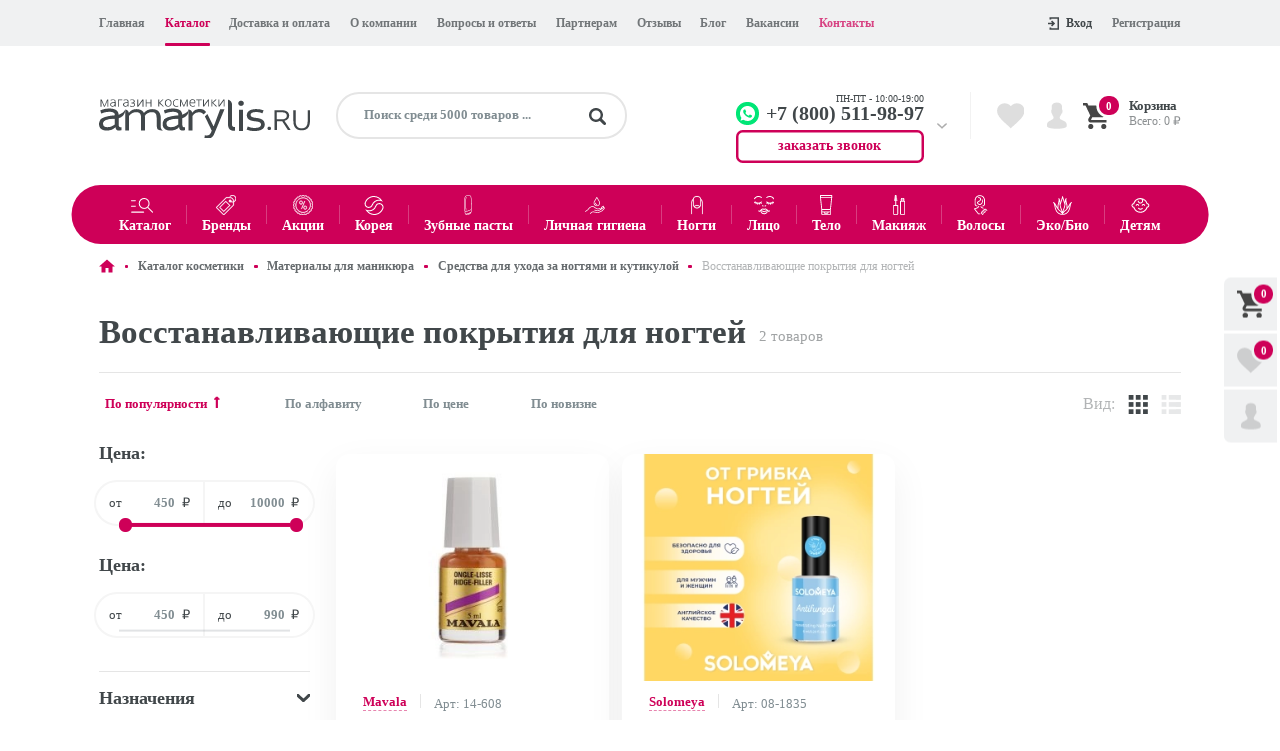

--- FILE ---
content_type: text/html; charset=UTF-8
request_url: https://amarylis.ru/catalog/nogti/ukhod_za_nogtyami_i_kutikuloy/vosstanavlivayushchee_pokrytie_dlya_nogtey/
body_size: 34998
content:
<!DOCTYPE html>
<html lang="ru">
<head>
    <title>Восстанавливающие покрытия для ногтей купить в интернет-магазине Amarylis.ru</title>
    <meta name="description" content="Восстанавливающие покрытия для ногтей купить в интернет-магазине Amarylis.ru по выгодной цене. Характеристики ✔ Фото ✔ Огромный ассортимент ✔ Быстрая доставка " />
    <link rel="shortcut icon" href="/favicon.ico" type="image/x-icon">
    <link rel="icon" href="/favicon.ico" type="image/x-icon">
	<link rel="icon" href="/favicon.svg" type="image/svg+xml">
    <meta property="og:image" content="https://amarylis.ru/logo.jpg">

    <meta name="viewport" content="width=device-width, user-scalable=no, initial-scale=1.0, maximum-scale=1.0, minimum-scale=1.0">
	<meta name="yandex-verification" content="50a5f7a0669b029d" />



    <link href="/bitrix/js/ui/design-tokens/dist/ui.design-tokens.min.css?169161297322029" type="text/css"  rel="stylesheet" />
<link href="/bitrix/js/ui/fonts/opensans/ui.font.opensans.min.css?16682004552320" type="text/css"  rel="stylesheet" />
<link href="/bitrix/js/main/popup/dist/main.popup.bundle.min.css?169161301226598" type="text/css"  rel="stylesheet" />
<link href="/bitrix/cache/css/s1/amarylis/page_dbc62444ba064229267f7bef788bc7ae/page_dbc62444ba064229267f7bef788bc7ae_v1.css?17417888546391" type="text/css"  rel="stylesheet" />
<link href="/bitrix/cache/css/s1/amarylis/template_a8b5d0c2e2bfa88bc4c28e13d06bab91/template_a8b5d0c2e2bfa88bc4c28e13d06bab91_v1.css?1741788765673525" type="text/css"  data-template-style="true" rel="stylesheet" />
<script type="text/javascript">if(!window.BX)window.BX={};if(!window.BX.message)window.BX.message=function(mess){if(typeof mess==='object'){for(let i in mess) {BX.message[i]=mess[i];} return true;}};</script>
<script type="text/javascript">(window.BX||top.BX).message({'pull_server_enabled':'N','pull_config_timestamp':'0','pull_guest_mode':'N','pull_guest_user_id':'0'});(window.BX||top.BX).message({'PULL_OLD_REVISION':'Для продолжения корректной работы с сайтом необходимо перезагрузить страницу.'});</script>
<script type="text/javascript">(window.BX||top.BX).message({'JS_CORE_LOADING':'Загрузка...','JS_CORE_NO_DATA':'- Нет данных -','JS_CORE_WINDOW_CLOSE':'Закрыть','JS_CORE_WINDOW_EXPAND':'Развернуть','JS_CORE_WINDOW_NARROW':'Свернуть в окно','JS_CORE_WINDOW_SAVE':'Сохранить','JS_CORE_WINDOW_CANCEL':'Отменить','JS_CORE_WINDOW_CONTINUE':'Продолжить','JS_CORE_H':'ч','JS_CORE_M':'м','JS_CORE_S':'с','JSADM_AI_HIDE_EXTRA':'Скрыть лишние','JSADM_AI_ALL_NOTIF':'Показать все','JSADM_AUTH_REQ':'Требуется авторизация!','JS_CORE_WINDOW_AUTH':'Войти','JS_CORE_IMAGE_FULL':'Полный размер'});</script>

<script type="text/javascript" src="/bitrix/js/main/core/core.min.js?1700047308221146"></script>

<script>BX.setJSList(['/bitrix/js/main/core/core_ajax.js','/bitrix/js/main/core/core_promise.js','/bitrix/js/main/polyfill/promise/js/promise.js','/bitrix/js/main/loadext/loadext.js','/bitrix/js/main/loadext/extension.js','/bitrix/js/main/polyfill/promise/js/promise.js','/bitrix/js/main/polyfill/find/js/find.js','/bitrix/js/main/polyfill/includes/js/includes.js','/bitrix/js/main/polyfill/matches/js/matches.js','/bitrix/js/ui/polyfill/closest/js/closest.js','/bitrix/js/main/polyfill/fill/main.polyfill.fill.js','/bitrix/js/main/polyfill/find/js/find.js','/bitrix/js/main/polyfill/matches/js/matches.js','/bitrix/js/main/polyfill/core/dist/polyfill.bundle.js','/bitrix/js/main/core/core.js','/bitrix/js/main/polyfill/intersectionobserver/js/intersectionobserver.js','/bitrix/js/main/lazyload/dist/lazyload.bundle.js','/bitrix/js/main/polyfill/core/dist/polyfill.bundle.js','/bitrix/js/main/parambag/dist/parambag.bundle.js']);
</script>
<script type="text/javascript">(window.BX||top.BX).message({'LANGUAGE_ID':'ru','FORMAT_DATE':'DD.MM.YYYY','FORMAT_DATETIME':'DD.MM.YYYY HH:MI:SS','COOKIE_PREFIX':'AMARYLIS','SERVER_TZ_OFFSET':'10800','UTF_MODE':'Y','SITE_ID':'s1','SITE_DIR':'/','USER_ID':'','SERVER_TIME':'1769752856','USER_TZ_OFFSET':'0','USER_TZ_AUTO':'Y','bitrix_sessid':'4b27a14c708f97dd22042d6b4a14476c'});</script>


<script type="text/javascript"  src="/bitrix/cache/js/s1/amarylis/kernel_main/kernel_main_v1.js?1741792588192327"></script>
<script type="text/javascript" src="/bitrix/js/pull/protobuf/protobuf.min.js?160500467376433"></script>
<script type="text/javascript" src="/bitrix/js/pull/protobuf/model.min.js?160500467314190"></script>
<script type="text/javascript" src="/bitrix/js/main/core/core_promise.min.js?16050046712490"></script>
<script type="text/javascript" src="/bitrix/js/rest/client/rest.client.min.js?16050046739240"></script>
<script type="text/javascript" src="/bitrix/js/pull/client/pull.client.min.js?170004724547780"></script>
<script type="text/javascript" src="//st.iex.su/jquery.js"></script>
<script type="text/javascript" src="/bitrix/js/main/popup/dist/main.popup.bundle.min.js?169161300965670"></script>
<script type="text/javascript">BX.setJSList(['/bitrix/js/main/core/core_fx.js','/bitrix/js/main/session.js','/bitrix/js/main/pageobject/pageobject.js','/bitrix/js/main/core/core_window.js','/bitrix/js/main/date/main.date.js','/bitrix/js/main/core/core_date.js','/bitrix/js/main/utils.js','/bitrix/js/main/dd.js','/bitrix/js/main/core/core_uf.js','/bitrix/js/main/core/core_dd.js','/bitrix/js/main/core/core_tooltip.js','/local/templates/amarylis/components/bitrix/catalog/.default/bitrix/catalog.smart.filter/.default/script.js','/local/templates/amarylis/components/bitrix/catalog.section/.default/script.js','/local/templates/amarylis/components/bitrix/catalog/.default/bitrix/catalog.smart.filter/mobile/script.js','/tools/js/jquery.suggestions.min.js','/local/templates/amarylis/core/atoms/alerts/__alerts.js','/local/templates/amarylis/core/atoms/inputs/__inputs.js','/local/templates/amarylis/core/atoms/tabs/__tabs.js','/local/templates/amarylis/core/atoms/tooltip/__tooltip.js','/local/templates/amarylis/core/organism/accordion/__accordion.js','/local/templates/amarylis/core/organism/counter-calc/__counter-calc.js','/local/templates/amarylis/core/organism/full-nav/__full-nav.js','/local/templates/amarylis/core/organism/mob-nav/__mob-nav.js','/local/templates/amarylis/core/organism/popup/__popup.js','/local/templates/amarylis/core/organism/scroll-top/__scroll-top.js','/local/templates/amarylis/core/organism/seo-text/__seo-text.js','/local/templates/amarylis/js/main.js','/local/templates/amarylis/libs/custom-scrollbar/jquery.mCustomScrollbar.concat.min.js','/local/templates/amarylis/libs/fancybox/jquery.fancybox.min.js','/local/templates/amarylis/libs/fotorama/fotorama.js','/local/templates/amarylis/libs/hc-sticky/jquery.hc-sticky.js','/local/templates/amarylis/libs/inputmask/jquery.inputmask.bundle.js','/local/templates/amarylis/libs/inputmask/jquery.maskedinput.js','/local/templates/amarylis/libs/jquery-ui/jquery-ui.min.js','/local/templates/amarylis/libs/swiper/swiper.min.js','/local/templates/amarylis/libs/vertical-trim-text/jquery.collapser.min.js','/local/templates/amarylis/libs/wow/wow.min.js','/tools/iexModal/iexModal.bundle.js','/tools/iexForm/iexform.bundle.js','/tools/js/init.js']);</script>
<script type="text/javascript">BX.setCSSList(['/local/templates/amarylis/components/bitrix/catalog/.default/style.css','/local/templates/amarylis/components/bitrix/catalog/.default/bitrix/catalog.smart.filter/.default/style.css','/local/templates/amarylis/components/bitrix/catalog.section/.default/style.css','/local/templates/amarylis/components/bitrix/catalog/.default/bitrix/catalog.smart.filter/mobile/style.css','/tools/css/suggestions.min.css','/local/templates/amarylis/core/atoms/__global/__global.css','/local/templates/amarylis/core/atoms/alerts/__alerts.css','/local/templates/amarylis/core/atoms/blockquote/__blockquote.css','/local/templates/amarylis/core/atoms/buttons/__buttons.css','/local/templates/amarylis/core/atoms/checkbox/__checkbox.css','/local/templates/amarylis/core/atoms/colors/__colors.css','/local/templates/amarylis/core/atoms/cols/__cols.css','/local/templates/amarylis/core/atoms/flex/__flex.css','/local/templates/amarylis/core/atoms/fonts/__fonts.css','/local/templates/amarylis/core/atoms/grid/__grid.css','/local/templates/amarylis/core/atoms/heading/__heading.css','/local/templates/amarylis/core/atoms/images/__images.css','/local/templates/amarylis/core/atoms/indentation/__indentation.css','/local/templates/amarylis/core/atoms/inputs/__inputs.css','/local/templates/amarylis/core/atoms/link/__link.css','/local/templates/amarylis/core/atoms/list/__list.css','/local/templates/amarylis/core/atoms/paragraph/__paragraph.css','/local/templates/amarylis/core/atoms/radio/__radio.css','/local/templates/amarylis/core/atoms/select/__select.css','/local/templates/amarylis/core/atoms/steps/__steps.css','/local/templates/amarylis/core/atoms/table/__table.css','/local/templates/amarylis/core/atoms/tabs/__tabs.css','/local/templates/amarylis/core/atoms/tooltip/__tooltip.css','/local/templates/amarylis/core/atoms/tumbler/__tumbler.css','/local/templates/amarylis/core/organism/accordion/__accordion.css','/local/templates/amarylis/core/organism/breadcrumbs/__breadcrumbs.css','/local/templates/amarylis/core/organism/counter-calc/__counter-calc.css','/local/templates/amarylis/core/organism/full-nav/__full-nav.css','/local/templates/amarylis/core/organism/gridgallery/__gridgallery.css','/local/templates/amarylis/core/organism/mob-nav/__mob-nav.css','/local/templates/amarylis/core/organism/one-form/__one-form.css','/local/templates/amarylis/core/organism/pagination/__pagination.css','/local/templates/amarylis/core/organism/popup/__popup.css','/local/templates/amarylis/core/organism/scroll-top/__scroll-top.css','/local/templates/amarylis/core/organism/seo-text/__seo-text.css','/local/templates/amarylis/core/organism/social-share/__social-share.css','/local/templates/amarylis/core/organism/type-carusel/__type-carusel.css','/local/templates/amarylis/css/01__style.css','/local/templates/amarylis/css/02__style__1680.css','/local/templates/amarylis/css/03__style__1440.css','/local/templates/amarylis/css/04__style__1366.css','/local/templates/amarylis/css/05__style__1359.css','/local/templates/amarylis/css/06__style__1199.css','/local/templates/amarylis/css/07__style__1024.css','/local/templates/amarylis/css/08__style__991.css','/local/templates/amarylis/css/09__style__768.css','/local/templates/amarylis/css/10__style__640.css','/local/templates/amarylis/css/svg.css','/local/templates/amarylis/css/star.css','/local/templates/amarylis/libs/animate/animate.css','/local/templates/amarylis/libs/animate/new_animate.css','/local/templates/amarylis/libs/custom-scrollbar/jquery.mCustomScrollbar.min.css','/local/templates/amarylis/libs/fancybox/jquery.fancybox.min.css','/local/templates/amarylis/libs/fotorama/fotorama.css','/local/templates/amarylis/libs/jquery-ui/jquery-ui.min.css','/local/templates/amarylis/libs/swiper/swiper.min.css','/tools/css/form.css','/tools/css/style.css','/tools/iexModal/iexModal.css','/tools/iexForm/iexform.css','/local/templates/.default/components/bitrix/menu/TopHeaderMenu/style.css','/local/templates/amarylis/template_styles.css']);</script>
<script type='text/javascript'>window['recaptchaFreeOptions']={'size':'normal','theme':'light','badge':'bottomright','version':'','action':'','lang':'ru','key':'6LcTOf0UAAAAAE9o6w-raN1ShzXxGyYzrgEDxkHR'};</script>
<script type="text/javascript">"use strict";!function(r,c){var l=l||{};l.form_submit;var i=r.recaptchaFreeOptions;l.loadApi=function(){if(!c.getElementById("recaptchaApi")){var e=c.createElement("script");e.async=!0,e.id="recaptchaApi",e.src="//www.google.com/recaptcha/api.js?onload=RecaptchafreeLoaded&render=explicit&hl="+i.lang,e.onerror=function(){console.error('Failed to load "www.google.com/recaptcha/api.js"')},c.getElementsByTagName("head")[0].appendChild(e)}return!0},l.loaded=function(){if(l.renderById=l.renderByIdAfterLoad,l.renderAll(),"invisible"===i.size){c.addEventListener("submit",function(e){if(e.target&&"FORM"===e.target.tagName){var t=e.target.querySelector("div.g-recaptcha").getAttribute("data-widget");grecaptcha.execute(t),l.form_submit=e.target,e.preventDefault()}},!1);for(var e=c.querySelectorAll(".grecaptcha-badge"),t=1;t<e.length;t++)e[t].style.display="none"}r.jQuery&&jQuery(c).ajaxComplete(function(){l.reset()}),void 0!==r.BX.addCustomEvent&&r.BX.addCustomEvent("onAjaxSuccess",function(){l.reset()})},l.renderAll=function(){for(var e=c.querySelectorAll("div.g-recaptcha"),t=0;t<e.length;t++)e[t].hasAttribute("data-widget")||l.renderById(e[t].getAttribute("id"))},l.renderByIdAfterLoad=function(e){var t=c.getElementById(e),a=grecaptcha.render(t,{sitekey:t.hasAttribute("data-sitekey")?t.getAttribute("data-sitekey"):i.key,theme:t.hasAttribute("data-theme")?t.getAttribute("data-theme"):i.theme,size:t.hasAttribute("data-size")?t.getAttribute("data-size"):i.size,callback:t.hasAttribute("data-callback")?t.getAttribute("data-callback"):i.callback,badge:t.hasAttribute("data-badge")?t.getAttribute("data-badge"):i.badge});t.setAttribute("data-widget",a)},l.reset=function(){l.renderAll();for(var e=c.querySelectorAll("div.g-recaptcha[data-widget]"),t=0;t<e.length;t++){var a=e[t].getAttribute("data-widget");r.grecaptcha&&grecaptcha.reset(a)}},l.submitForm=function(e){if(void 0!==l.form_submit){var t=c.createElement("INPUT");t.setAttribute("type","hidden"),t.name="g-recaptcha-response",t.value=e,l.form_submit.appendChild(t);for(var a=l.form_submit.elements,r=0;r<a.length;r++)if("submit"===a[r].getAttribute("type")){var i=c.createElement("INPUT");i.setAttribute("type","hidden"),i.name=a[r].name,i.value=a[r].value,l.form_submit.appendChild(i)}c.createElement("form").submit.call(l.form_submit)}},l.throttle=function(a,r,i){var n,d,c,l=null,o=0;i=i||{};function u(){o=!1===i.leading?0:(new Date).getTime(),l=null,c=a.apply(n,d),l||(n=d=null)}return function(){var e=(new Date).getTime();o||!1!==i.leading||(o=e);var t=r-(e-o);return n=this,d=arguments,t<=0||r<t?(l&&(clearTimeout(l),l=null),o=e,c=a.apply(n,d),l||(n=d=null)):l||!1===i.trailing||(l=setTimeout(u,t)),c}},l.replaceCaptchaBx=function(){var e=c.body.querySelectorAll("form img");l.renderAll();for(var t=0;t<e.length;t++){var a=e[t];if(/\/bitrix\/tools\/captcha\.php\?(captcha_code|captcha_sid)=[0-9a-z]+/i.test(a.src)&&(a.src="[data-uri]",a.removeAttribute("width"),a.removeAttribute("height"),a.style.display="none",!a.parentNode.querySelector(".g-recaptcha"))){var r="d_recaptcha_"+Math.floor(16777215*Math.random()).toString(16),i=c.createElement("div");i.id=r,i.className="g-recaptcha",a.parentNode.appendChild(i),l.renderById(r)}}var n=c.querySelectorAll('form input[name="captcha_word"]');for(t=0;t<n.length;t++){var d=n[t];"none"!==d.style.display&&(d.style.display="none"),d.value=""}},l.init=function(){l.renderById=l.loadApi,c.addEventListener("DOMContentLoaded",function(){l.renderAll(),l.replaceCaptchaBx();var t=l.throttle(l.replaceCaptchaBx,200),e=r.MutationObserver||r.WebKitMutationObserver||r.MozMutationObserver;e?new e(function(e){e.forEach(function(e){"childList"===e.type&&0<e.addedNodes.length&&"IFRAME"!==e.addedNodes[0].tagName&&t()})}).observe(c.body,{attributes:!1,characterData:!1,childList:!0,subtree:!0,attributeOldValue:!1,characterDataOldValue:!1}):c.addEventListener("DOMNodeInserted",function(e){t()})})},l.init(),r.Recaptchafree=l,r.RecaptchafreeLoaded=l.loaded,r.RecaptchafreeSubmitForm=l.submitForm}(window,document);</script>
<script type="text/javascript">
					(function () {
						"use strict";

						var counter = function ()
						{
							var cookie = (function (name) {
								var parts = ("; " + document.cookie).split("; " + name + "=");
								if (parts.length == 2) {
									try {return JSON.parse(decodeURIComponent(parts.pop().split(";").shift()));}
									catch (e) {}
								}
							})("BITRIX_CONVERSION_CONTEXT_s1");

							if (cookie && cookie.EXPIRE >= BX.message("SERVER_TIME"))
								return;

							var request = new XMLHttpRequest();
							request.open("POST", "/bitrix/tools/conversion/ajax_counter.php", true);
							request.setRequestHeader("Content-type", "application/x-www-form-urlencoded");
							request.send(
								"SITE_ID="+encodeURIComponent("s1")+
								"&sessid="+encodeURIComponent(BX.bitrix_sessid())+
								"&HTTP_REFERER="+encodeURIComponent(document.referrer)
							);
						};

						if (window.frameRequestStart === true)
							BX.addCustomEvent("onFrameDataReceived", counter);
						else
							BX.ready(counter);
					})();
				</script>
<meta name="robots" content="index, follow" /> 



<script type="text/javascript"  src="/bitrix/cache/js/s1/amarylis/template_68141ba153d151c554b43224a3ecb941/template_68141ba153d151c554b43224a3ecb941_v1.js?17417887651215951"></script>
<script type="text/javascript"  src="/bitrix/cache/js/s1/amarylis/page_63d141eeee279efb643b1bd8e6a05237/page_63d141eeee279efb643b1bd8e6a05237_v1.js?174178885456788"></script>
<script type="text/javascript">var _ba = _ba || []; _ba.push(["aid", "bbb759195de19001f4861ab382ff8543"]); _ba.push(["host", "amarylis.ru"]); (function() {var ba = document.createElement("script"); ba.type = "text/javascript"; ba.async = true;ba.src = (document.location.protocol == "https:" ? "https://" : "http://") + "bitrix.info/ba.js";var s = document.getElementsByTagName("script")[0];s.parentNode.insertBefore(ba, s);})();</script>



	<!-- Google Tag Manager -->
	<script>
		(function (w, d, s, l, i) {
			w[l] = w[l] || [];
			w[l].push({
				'gtm.start': new Date().getTime(),
				event: 'gtm.js'
			});
			var f = d.getElementsByTagName(s)[0],
				j = d.createElement(s),
				dl = l != 'dataLayer' ? '&l=' + l : '';
			j.async = true;
			j.src =
				'https://www.googletagmanager.com/gtm.js?id=' + i + dl;
			f.parentNode.insertBefore(j, f);
		})(window, document, 'script', 'dataLayer', 'GTM-TCSB4MV');
	</script>
	<!-- End Google Tag Manager -->

<meta name="google-site-verification" content="9FsLnWL_fvZQzZ660b0WfjwgZfKsY8wLyAt_R0xhv0w" />

<!-- Yandex.Metrika counter -->
<script type="text/javascript" >
   (function(m,e,t,r,i,k,a){m[i]=m[i]||function(){(m[i].a=m[i].a||[]).push(arguments)};
   m[i].l=1*new Date();k=e.createElement(t),a=e.getElementsByTagName(t)[0],k.async=1,k.src=r,a.parentNode.insertBefore(k,a)})
   (window, document, "script", "https://mc.yandex.ru/metrika/tag.js", "ym");

   ym(48910175, "init", {
        clickmap:true,
        trackLinks:true,
        accurateTrackBounce:true,
        webvisor:true,
        ecommerce:"dataLayer"
   });
</script>
<noscript><div><img src="https://mc.yandex.ru/watch/48910175" style="position:absolute; left:-9999px;" alt="" /></div></noscript>
<!-- /Yandex.Metrika counter -->


<script>(function () { var widget = document.createElement('script'); widget.dataset.pfId = 'b467d797-70c8-4fa9-8fbf-0c96c026ccf6'; widget.src = 'https://widget.profeat.team/script/widget.js?id=b467d797-70c8-4fa9-8fbf-0c96c026ccf6&now='+Date.now(); document.head.appendChild(widget); })()</script>

</head>


<body >

<main >
    <div class="mob-top-nav --display-partner">
        <div class="mob-top-nav__head">
            <div class="center-wrap">
                <div class="mob-head">
                    <div class="mob-head__wrap">
                        <div class="mob-head__top flex --just-space --align-center">
                            <div class="mob-head__menu-btn js-mob-menu-toogle --svg__menu-lines"></div>
                            <a href="/" class="mob-head__logo --svg__logo-white"></a>
                                                            <a href="#" class="mob-head__login-btn --svg__login--white js-pform-show" data-pform-id="popup-bitrix-auth" data-iexmodal-width="542px" data-iexmodal-classes="b-popup-auth"></a>
                                                    </div>
                        <div class="mob-head__search-wrap">
                            <form class="mob-head-search" action="/search/">
                                <input name="q" type="search" class="mob-head-search__input input --fill" placeholder="Поиск среди 5000 товаров ...">
                                <button class="mob-head-search__btn --svg__search-min"></button>
                            </form>
                        </div>
                    </div>
                </div>
            </div>
        </div>
        <div class="mob-top-nav__menu">
            <div class="mob-top-menu">
                <div class="mob-top-menu__wrap animated fadeInLeft">
                    <div class="mob-top-menu__close --svg__close js-mob-menu-toogle"></div>
                    <ul class="mob-top-menu__sections">
                        <li class="mob-top-menu__section">
                            <a href="/" class="mob-top-menu__link">
                                <span>Главная</span>
                                <div class="mob-top-menu__arrow --svg__mob-top-menu-arrow"></div>
                            </a>
                        </li>
                        <li class="mob-top-menu__section">
                            <a href="/catalog/" class="mob-top-menu__link">
                                <span>Каталог</span>
                                <div class="mob-top-menu__arrow --svg__mob-top-menu-arrow"></div>
                            </a>
                        </li>
                        <li class="mob-top-menu__section">
                            <a href="/brands/" class="mob-top-menu__link">
                                <span>Бренды</span>
                                <div class="mob-top-menu__arrow --svg__mob-top-menu-arrow"></div>
                            </a>
                        </li>
                        <li class="mob-top-menu__section">
                            <a href="/delivery/" class="mob-top-menu__link">
                                <span>Доставка и оплата</span>
                                <div class="mob-top-menu__arrow --svg__mob-top-menu-arrow"></div>
                            </a>
                        </li>
                        <li class="mob-top-menu__section">
                            <a href="/company/" class="mob-top-menu__link">
                                <span>О компании</span>
                                <div class="mob-top-menu__arrow --svg__mob-top-menu-arrow"></div>
                            </a>
                        </li>
                        <li class="mob-top-menu__section">
                            <a href="/faq/" class="mob-top-menu__link">
                                <span>Вопросы и ответы</span>
                                <div class="mob-top-menu__arrow --svg__mob-top-menu-arrow"></div>
                            </a>
                        </li>
                        <li class="mob-top-menu__section">
                            <a href="/partner/" class="mob-top-menu__link">
                                <span>Партнерам</span>
                                <div class="mob-top-menu__arrow --svg__mob-top-menu-arrow"></div>
                            </a>
                        </li>
                        <li class="mob-top-menu__section">
                            <a href="/learning_center/" class="mob-top-menu__link">
                                <span>Учебный центр</span>
                                <div class="mob-top-menu__arrow --svg__mob-top-menu-arrow"></div>
                            </a>
                        </li>
                        <li class="mob-top-menu__section">
                            <a href="/blog/" class="mob-top-menu__link">
                                <span>Блог</span>
                                <div class="mob-top-menu__arrow --svg__mob-top-menu-arrow"></div>
                            </a>
                        </li>
                        <li class="mob-top-menu__section">
                            <a href="#" class="mob-top-menu__link">
                                <span>Sale</span>
                                <div class="mob-top-menu__arrow --svg__mob-top-menu-arrow"></div>
                            </a>
                        </li>
                        <li class="mob-top-menu__section">
                            <a href="/contacts/" class="mob-top-menu__link">
                                <span>Контакты</span>
                                <div class="mob-top-menu__arrow --svg__mob-top-menu-arrow"></div>
                            </a>
                        </li>
                    </ul>
                </div>
                <div class="mob-top-menu__shade js-mob-menu-toogle animated fadeIn"></div>
            </div>
        </div>
    </div>
    <script>
        window.IEX_SURPRISE_GIFT_RANGE = [1500,1999.99];
        window.IEX_SURPRISE_GIFT_COOKIE = 'iex-gift-alert';
        window.IEX_SURPRISE_GIFT_ADDED_COOKIE = 'iex-gift-added-alert';
    </script>
        <div class="gift-alert js-gift-alert" style="display: none" >
        <div class="gift-alert__close --svg__gift-closer js-gift-alert__close"></div>
        <div class="gift-alert__wrap flex --align-center">
            <div class="gift-alert__icon --svg__gift-color"></div>

            <div class="gift-alert__info col --auto">
                <div class="gift-alert__label-wrap flex --align-center">
                    <div class="gift-alert__label p --m">Сделайте заказ на сумму <br><b>от 2000 руб.</b> и получите</div>
                    <img data-src="/upload/resize_cache/webp/local/templates/amarylis/img/emoji-love-min.webp" alt="" class="gift-alert__emoji lazy">
                </div>
                <div class="gift-alert__big-label p --xl"><b>Подарок-сюрприз</b></div>
            </div>

            <!-- <div class="gift-alert__info col --auto">
                <div class="gift-alert__big-label p --l"><b>В ваш заказ добавлен подарок-сюрприз</b></div>
            </div> -->
        </div>
    </div>

    <div class="gift-alert js-gift-added-alert" style="display: none" >
        <div class="gift-alert__close --svg__gift-closer js-gift-added-alert__close"></div>
        <div class="gift-alert__wrap flex --align-center">
            <div class="gift-alert__icon --svg__gift-color"></div>


             <div class="gift-alert__info col --auto">
                <div class="gift-alert__big-label p --l"><b>В ваш заказ добавлен подарок-сюрприз</b></div>
            </div>
        </div>
    </div>
    <div class="mob-bottom-nav --display-partner">
        <div class="mob-bottom-nav__wrap flex --just-space">
            <div class="mob-bottom-nav__btn --catalog">
                <!-- mob catalog menu -- start -->
                <div class="mob-catalog-nav">
                    <div class="mob-catalog-nav__wrap-list animated flipInY">
                        <div class="mob-catalog-nav__wrap">
                            <div class="mob-catalog-nav__close --svg__close js-mob-menu-catalog-toogle"></div>
                            <div class="mob-catalog-nav__sections">
                                <!-- section  -->
                                <div class="mob-catalog-nav__section">
                                    <!-- section -->
                                    <div class="mob-catalog-nav__section-lvl-1">
                                        <div class="mob-catalog-nav__section-head">
                                            <div class="mob-catalog-nav__section-title p --xl"><b>Каталог</b>
                                            </div>
                                        </div>
                                        <div class="mob-catalog-nav__section-links">
                                            

            <div class="mob-catalog-nav__section-lvl-1-item">
                                    <a href="/catalog/koreya/" class="mob-catalog-nav__section-lvl-1-link js-slide-mob-catalog">
                        <i class="mob-catalog-nav__section-icon --svg__icon-section-catalog--korea"></i>
                        <span>Корея</span>
                        <div class="mob-catalog-nav__section-arrow --svg__mob-top-menu-arrow"></div>
                    </a>
                            </div>
                    <div class="mob-catalog-nav__section-lvl-1-item">
                                    <a href="/catalog/zubnye-pasty/" class="mob-catalog-nav__section-lvl-1-link js-slide-mob-catalog">
                        <i class="mob-catalog-nav__section-icon --svg__icon-section-catalog--pasta"></i>
                        <span>Зубные пасты</span>
                        <div class="mob-catalog-nav__section-arrow --svg__mob-top-menu-arrow"></div>
                    </a>
                            </div>
                    <div class="mob-catalog-nav__section-lvl-1-item">
                                    <div class="mob-catalog-nav__section-lvl-1-link js-slide-mob-catalog" data-lvl="2">
                        <i class="mob-catalog-nav__section-icon --svg__icon-section-catalog--personal-hygiene"></i>
                        <span>Личная гигиена</span>
                        <div class="mob-catalog-nav__section-arrow --svg__mob-top-menu-arrow"></div>
                    </div>
                    <div class="mob-catalog-nav__section --section-lvl-2">
                        <div class="mob-catalog-nav__section-head flex">
                            <div class="mob-catalog-nav__section-back --svg__mob-top-menu-arrow js-back-mob-catalog" data-lvl="2"></div>
                            <div class="mob-catalog-nav__section-title flex --just-center col --auto p --l">
                                <i class="mob-catalog-nav__section-icon --svg__icon-section-catalog--personal-hygiene mr-8"></i>
                                <span>Личная гигиена</span>
                            </div>
                        </div>
                        <div class="mob-catalog-nav__sections-links px-16 py-16">
                            <a href="/catalog/lichnaya-gigiena/" class="mob-catalog-nav__show-all-section btn --fill-4 --m">Показать все товары</a>
                                        <div class="mob-catalog-nav__section-lvl-3-group mb-24">
                <a href="/catalog/lichnaya-gigiena/intimnaya-gigiena/" class="mob-catalog-nav__section-lvl-3-main-link p --l mt-16 mb-8 link --color-dark flex"><b>Интимная гигиена</b></a>
                            <div class="mob-catalog-nav__section-lvl-3-item">
                <a href="/catalog/lichnaya-gigiena/intimnaya-gigiena/geli_2/" class="mob-catalog-nav__section-lvl-3-link --p link --color-dark js-slide-mob-catalog2" data-lvl="2">
                    <span>Гели</span>
                    <div class="nav-catalog__arrow --svg__nav-catalog-arrow"></div>
                </a>
                            </div>
                    <div class="mob-catalog-nav__section-lvl-3-item">
                <a href="/catalog/lichnaya-gigiena/intimnaya-gigiena/tampony/" class="mob-catalog-nav__section-lvl-3-link --p link --color-dark js-slide-mob-catalog2" data-lvl="2">
                    <span>Тампоны</span>
                    <div class="nav-catalog__arrow --svg__nav-catalog-arrow"></div>
                </a>
                            </div>
                        <div class="flex mt-8">
                    <a href="/catalog/lichnaya-gigiena/intimnaya-gigiena/" class="mob-catalog-nav__section-lvl-3-more-link link --color-1"><b>Показать все</b></a>
                </div>
            </div>
                    <div class="mob-catalog-nav__section-lvl-3-group mb-24">
                <a href="/catalog/lichnaya-gigiena/sredstva-gigieny-polosti-rta/" class="mob-catalog-nav__section-lvl-3-main-link p --l mt-16 mb-8 link --color-dark flex"><b>Средства гигиены полости рта</b></a>
                                <div class="flex mt-8">
                    <a href="/catalog/lichnaya-gigiena/sredstva-gigieny-polosti-rta/" class="mob-catalog-nav__section-lvl-3-more-link link --color-1"><b>Показать все</b></a>
                </div>
            </div>
                                </div>
                    </div>
                            </div>
                    <div class="mob-catalog-nav__section-lvl-1-item">
                                    <div class="mob-catalog-nav__section-lvl-1-link js-slide-mob-catalog" data-lvl="2">
                        <i class="mob-catalog-nav__section-icon --svg__icon-section-catalog--nail"></i>
                        <span>Ногти</span>
                        <div class="mob-catalog-nav__section-arrow --svg__mob-top-menu-arrow"></div>
                    </div>
                    <div class="mob-catalog-nav__section --section-lvl-2">
                        <div class="mob-catalog-nav__section-head flex">
                            <div class="mob-catalog-nav__section-back --svg__mob-top-menu-arrow js-back-mob-catalog" data-lvl="2"></div>
                            <div class="mob-catalog-nav__section-title flex --just-center col --auto p --l">
                                <i class="mob-catalog-nav__section-icon --svg__icon-section-catalog--nail mr-8"></i>
                                <span>Ногти</span>
                            </div>
                        </div>
                        <div class="mob-catalog-nav__sections-links px-16 py-16">
                            <a href="/catalog/nogti/" class="mob-catalog-nav__show-all-section btn --fill-4 --m">Показать все товары</a>
                                        <div class="mob-catalog-nav__section-lvl-3-group mb-24">
                <a href="/catalog/nogti/lak/" class="mob-catalog-nav__section-lvl-3-main-link p --l mt-16 mb-8 link --color-dark flex"><b>Лаки для ногтей</b></a>
                            <div class="mob-catalog-nav__section-lvl-3-item">
                <a href="/catalog/nogti/lak/bazy_i_topy_dlya_laka/" class="mob-catalog-nav__section-lvl-3-link --p link --color-dark js-slide-mob-catalog2" data-lvl="2">
                    <span>Базы для лака</span>
                    <div class="nav-catalog__arrow --svg__nav-catalog-arrow"></div>
                </a>
                            </div>
                    <div class="mob-catalog-nav__section-lvl-3-item">
                <a href="/catalog/nogti/lak/sushki_dlya_laka/" class="mob-catalog-nav__section-lvl-3-link --p link --color-dark js-slide-mob-catalog2" data-lvl="2">
                    <span>Сушки для лака</span>
                    <div class="nav-catalog__arrow --svg__nav-catalog-arrow"></div>
                </a>
                            </div>
                    <div class="mob-catalog-nav__section-lvl-3-item">
                <a href="/catalog/nogti/lak/fiksatory_dlya_laka/" class="mob-catalog-nav__section-lvl-3-link --p link --color-dark js-slide-mob-catalog2" data-lvl="2">
                    <span>Фиксаторы для лака</span>
                    <div class="nav-catalog__arrow --svg__nav-catalog-arrow"></div>
                </a>
                            </div>
                    <div class="mob-catalog-nav__section-lvl-3-item">
                <a href="/catalog/nogti/lak/razbavitel_laka/" class="mob-catalog-nav__section-lvl-3-link --p link --color-dark js-slide-mob-catalog2" data-lvl="2">
                    <span>Разбавитель лака</span>
                    <div class="nav-catalog__arrow --svg__nav-catalog-arrow"></div>
                </a>
                            </div>
                    <div class="mob-catalog-nav__section-lvl-3-item">
                <a href="/catalog/nogti/lak/bazy_i_topy_dlya_nedelnogo_laka/" class="mob-catalog-nav__section-lvl-3-link --p link --color-dark js-slide-mob-catalog2" data-lvl="2">
                    <span>Топы для лака</span>
                    <div class="nav-catalog__arrow --svg__nav-catalog-arrow"></div>
                </a>
                            </div>
                    <div class="mob-catalog-nav__section-lvl-3-item">
                <a href="/catalog/nogti/lak/bio_laki/" class="mob-catalog-nav__section-lvl-3-link --p link --color-dark js-slide-mob-catalog2" data-lvl="2">
                    <span>Био-лаки</span>
                    <div class="nav-catalog__arrow --svg__nav-catalog-arrow"></div>
                </a>
                            </div>
                    <div class="mob-catalog-nav__section-lvl-3-item">
                <a href="/catalog/nogti/lak/nedelnyy_lak/" class="mob-catalog-nav__section-lvl-3-link --p link --color-dark js-slide-mob-catalog2" data-lvl="2">
                    <span>Недельный лак</span>
                    <div class="nav-catalog__arrow --svg__nav-catalog-arrow"></div>
                </a>
                            </div>
                        <div class="flex mt-8">
                    <a href="/catalog/nogti/lak/" class="mob-catalog-nav__section-lvl-3-more-link link --color-1"><b>Показать все</b></a>
                </div>
            </div>
                    <div class="mob-catalog-nav__section-lvl-3-group mb-24">
                <a href="/catalog/nogti/udalenie_pokrytiya_obezzhirivanie_dezinfektsiya/" class="mob-catalog-nav__section-lvl-3-main-link p --l mt-16 mb-8 link --color-dark flex"><b>Средства для снятия маникюра</b></a>
                            <div class="mob-catalog-nav__section-lvl-3-item">
                <a href="/catalog/nogti/udalenie_pokrytiya_obezzhirivanie_dezinfektsiya/zhidkost_dlya_snyatiya_gel_laka/" class="mob-catalog-nav__section-lvl-3-link --p link --color-dark js-slide-mob-catalog2" data-lvl="2">
                    <span>Жидкость для снятия гель-лака</span>
                    <div class="nav-catalog__arrow --svg__nav-catalog-arrow"></div>
                </a>
                            </div>
                    <div class="mob-catalog-nav__section-lvl-3-item">
                <a href="/catalog/nogti/udalenie_pokrytiya_obezzhirivanie_dezinfektsiya/zhidkost_dlya_snyatiya_iskusstvennykh_nogtey/" class="mob-catalog-nav__section-lvl-3-link --p link --color-dark js-slide-mob-catalog2" data-lvl="2">
                    <span>Жидкость для снятия искусственных ногтей</span>
                    <div class="nav-catalog__arrow --svg__nav-catalog-arrow"></div>
                </a>
                            </div>
                    <div class="mob-catalog-nav__section-lvl-3-item">
                <a href="/catalog/nogti/udalenie_pokrytiya_obezzhirivanie_dezinfektsiya/salfetki_i_korrektory/" class="mob-catalog-nav__section-lvl-3-link --p link --color-dark js-slide-mob-catalog2" data-lvl="2">
                    <span>Салфетки и корректоры</span>
                    <div class="nav-catalog__arrow --svg__nav-catalog-arrow"></div>
                </a>
                            </div>
                    <div class="mob-catalog-nav__section-lvl-3-item">
                <a href="/catalog/nogti/udalenie_pokrytiya_obezzhirivanie_dezinfektsiya/zhidkost_dlya_snyatiya_laka/" class="mob-catalog-nav__section-lvl-3-link --p link --color-dark js-slide-mob-catalog2" data-lvl="2">
                    <span>Жидкость для снятия лака</span>
                    <div class="nav-catalog__arrow --svg__nav-catalog-arrow"></div>
                </a>
                            </div>
                    <div class="mob-catalog-nav__section-lvl-3-item">
                <a href="/catalog/nogti/udalenie_pokrytiya_obezzhirivanie_dezinfektsiya/salfetki-dlya-snyatiya-laka/" class="mob-catalog-nav__section-lvl-3-link --p link --color-dark js-slide-mob-catalog2" data-lvl="2">
                    <span>Салфетки для снятия лака</span>
                    <div class="nav-catalog__arrow --svg__nav-catalog-arrow"></div>
                </a>
                            </div>
                        <div class="flex mt-8">
                    <a href="/catalog/nogti/udalenie_pokrytiya_obezzhirivanie_dezinfektsiya/" class="mob-catalog-nav__section-lvl-3-more-link link --color-1"><b>Показать все</b></a>
                </div>
            </div>
                    <div class="mob-catalog-nav__section-lvl-3-group mb-24">
                <a href="/catalog/nogti/dezinfitsiruyushchie_zhidkosti_i_sprei/" class="mob-catalog-nav__section-lvl-3-main-link p --l mt-16 mb-8 link --color-dark flex"><b>Дезинфекторы для рук</b></a>
                                <div class="flex mt-8">
                    <a href="/catalog/nogti/dezinfitsiruyushchie_zhidkosti_i_sprei/" class="mob-catalog-nav__section-lvl-3-more-link link --color-1"><b>Показать все</b></a>
                </div>
            </div>
                    <div class="mob-catalog-nav__section-lvl-3-group mb-24">
                <a href="/catalog/nogti/obezzhirivateli/" class="mob-catalog-nav__section-lvl-3-main-link p --l mt-16 mb-8 link --color-dark flex"><b>Обезжириватели</b></a>
                                <div class="flex mt-8">
                    <a href="/catalog/nogti/obezzhirivateli/" class="mob-catalog-nav__section-lvl-3-more-link link --color-1"><b>Показать все</b></a>
                </div>
            </div>
                    <div class="mob-catalog-nav__section-lvl-3-group mb-24">
                <a href="/catalog/nogti/praymery/" class="mob-catalog-nav__section-lvl-3-main-link p --l mt-16 mb-8 link --color-dark flex"><b>Праймеры</b></a>
                                <div class="flex mt-8">
                    <a href="/catalog/nogti/praymery/" class="mob-catalog-nav__section-lvl-3-more-link link --color-1"><b>Показать все</b></a>
                </div>
            </div>
                    <div class="mob-catalog-nav__section-lvl-3-group mb-24">
                <a href="/catalog/nogti/dizayn/" class="mob-catalog-nav__section-lvl-3-main-link p --l mt-16 mb-8 link --color-dark flex"><b>Дизайн</b></a>
                            <div class="mob-catalog-nav__section-lvl-3-item">
                <a href="/catalog/nogti/dizayn/kraski/" class="mob-catalog-nav__section-lvl-3-link --p link --color-dark js-slide-mob-catalog2" data-lvl="2">
                    <span>Краски</span>
                    <div class="nav-catalog__arrow --svg__nav-catalog-arrow"></div>
                </a>
                            </div>
                    <div class="mob-catalog-nav__section-lvl-3-item">
                <a href="/catalog/nogti/dizayn/kisti/" class="mob-catalog-nav__section-lvl-3-link --p link --color-dark js-slide-mob-catalog2" data-lvl="2">
                    <span>Кисти</span>
                    <div class="nav-catalog__arrow --svg__nav-catalog-arrow"></div>
                </a>
                            </div>
                    <div class="mob-catalog-nav__section-lvl-3-item">
                <a href="/catalog/nogti/dizayn/flomastery/" class="mob-catalog-nav__section-lvl-3-link --p link --color-dark js-slide-mob-catalog2" data-lvl="2">
                    <span>Фломастеры</span>
                    <div class="nav-catalog__arrow --svg__nav-catalog-arrow"></div>
                </a>
                            </div>
                    <div class="mob-catalog-nav__section-lvl-3-item">
                <a href="/catalog/nogti/dizayn/blestki/" class="mob-catalog-nav__section-lvl-3-link --p link --color-dark js-slide-mob-catalog2" data-lvl="2">
                    <span>Блестки</span>
                    <div class="nav-catalog__arrow --svg__nav-catalog-arrow"></div>
                </a>
                            </div>
                    <div class="mob-catalog-nav__section-lvl-3-item">
                <a href="/catalog/nogti/dizayn/stikery/" class="mob-catalog-nav__section-lvl-3-link --p link --color-dark js-slide-mob-catalog2" data-lvl="2">
                    <span>Стикеры</span>
                    <div class="nav-catalog__arrow --svg__nav-catalog-arrow"></div>
                </a>
                            </div>
                    <div class="mob-catalog-nav__section-lvl-3-item">
                <a href="/catalog/nogti/dizayn/magnity_dlya_nogtey/" class="mob-catalog-nav__section-lvl-3-link --p link --color-dark js-slide-mob-catalog2" data-lvl="2">
                    <span>Магниты для ногтей</span>
                    <div class="nav-catalog__arrow --svg__nav-catalog-arrow"></div>
                </a>
                            </div>
                        <div class="flex mt-8">
                    <a href="/catalog/nogti/dizayn/" class="mob-catalog-nav__section-lvl-3-more-link link --color-1"><b>Показать все</b></a>
                </div>
            </div>
                    <div class="mob-catalog-nav__section-lvl-3-group mb-24">
                <a href="/catalog/nogti/narashchivanie/" class="mob-catalog-nav__section-lvl-3-main-link p --l mt-16 mb-8 link --color-dark flex"><b>Наращивание</b></a>
                            <div class="mob-catalog-nav__section-lvl-3-item">
                <a href="/catalog/nogti/narashchivanie/poligel_2_v_1_dlya_narashchivaniya_i_modelirovaniya/" class="mob-catalog-nav__section-lvl-3-link --p link --color-dark js-slide-mob-catalog2" data-lvl="2">
                    <span>Полигель 2 в 1 для наращивания и моделирования</span>
                    <div class="nav-catalog__arrow --svg__nav-catalog-arrow"></div>
                </a>
                            </div>
                        <div class="flex mt-8">
                    <a href="/catalog/nogti/narashchivanie/" class="mob-catalog-nav__section-lvl-3-more-link link --color-1"><b>Показать все</b></a>
                </div>
            </div>
                    <div class="mob-catalog-nav__section-lvl-3-group mb-24">
                <a href="/catalog/nogti/ekspress_manikyur/" class="mob-catalog-nav__section-lvl-3-main-link p --l mt-16 mb-8 link --color-dark flex"><b>Экспресс-маникюр и педикюр</b></a>
                            <div class="mob-catalog-nav__section-lvl-3-item">
                <a href="/catalog/nogti/ekspress_manikyur/tverdyy_lak/" class="mob-catalog-nav__section-lvl-3-link --p link --color-dark js-slide-mob-catalog2" data-lvl="2">
                    <span>Твердый лак</span>
                    <div class="nav-catalog__arrow --svg__nav-catalog-arrow"></div>
                </a>
                            </div>
                    <div class="mob-catalog-nav__section-lvl-3-item">
                <a href="/catalog/nogti/ekspress_manikyur/nakladnye_nogti/" class="mob-catalog-nav__section-lvl-3-link --p link --color-dark js-slide-mob-catalog2" data-lvl="2">
                    <span>Накладные ногти</span>
                    <div class="nav-catalog__arrow --svg__nav-catalog-arrow"></div>
                </a>
                            </div>
                    <div class="mob-catalog-nav__section-lvl-3-item">
                <a href="/catalog/nogti/ekspress_manikyur/kley_dlya_nogtey/" class="mob-catalog-nav__section-lvl-3-link --p link --color-dark js-slide-mob-catalog2" data-lvl="2">
                    <span>Клей для ногтей</span>
                    <div class="nav-catalog__arrow --svg__nav-catalog-arrow"></div>
                </a>
                            </div>
                        <div class="flex mt-8">
                    <a href="/catalog/nogti/ekspress_manikyur/" class="mob-catalog-nav__section-lvl-3-more-link link --color-1"><b>Показать все</b></a>
                </div>
            </div>
                    <div class="mob-catalog-nav__section-lvl-3-group mb-24">
                <a href="/catalog/nogti/ukhod_za_nogtyami_i_kutikuloy/" class="mob-catalog-nav__section-lvl-3-main-link p --l mt-16 mb-8 link --color-dark flex"><b>Уход за ногтями</b></a>
                            <div class="mob-catalog-nav__section-lvl-3-item">
                <a href="/catalog/nogti/ukhod_za_nogtyami_i_kutikuloy/vosstanavlivayushchee_pokrytie_dlya_nogtey/" class="mob-catalog-nav__section-lvl-3-link --p link --color-dark js-slide-mob-catalog2" data-lvl="2">
                    <span>Восстанавливающее покрытие для ногтей</span>
                    <div class="nav-catalog__arrow --svg__nav-catalog-arrow"></div>
                </a>
                            </div>
                    <div class="mob-catalog-nav__section-lvl-3-item">
                <a href="/catalog/nogti/ukhod_za_nogtyami_i_kutikuloy/lechebnoe_pokrytie_dlya_nogtey/" class="mob-catalog-nav__section-lvl-3-link --p link --color-dark js-slide-mob-catalog2" data-lvl="2">
                    <span>Лечебное покрытие для ногтей</span>
                    <div class="nav-catalog__arrow --svg__nav-catalog-arrow"></div>
                </a>
                            </div>
                    <div class="mob-catalog-nav__section-lvl-3-item">
                <a href="/catalog/nogti/ukhod_za_nogtyami_i_kutikuloy/maslo_dlya_nogtey/" class="mob-catalog-nav__section-lvl-3-link --p link --color-dark js-slide-mob-catalog2" data-lvl="2">
                    <span>Масло для ногтей</span>
                    <div class="nav-catalog__arrow --svg__nav-catalog-arrow"></div>
                </a>
                            </div>
                    <div class="mob-catalog-nav__section-lvl-3-item">
                <a href="/catalog/nogti/ukhod_za_nogtyami_i_kutikuloy/sredstvo_dlya_otbelivaniya_nogtey/" class="mob-catalog-nav__section-lvl-3-link --p link --color-dark js-slide-mob-catalog2" data-lvl="2">
                    <span>Средство для отбеливания ногтей</span>
                    <div class="nav-catalog__arrow --svg__nav-catalog-arrow"></div>
                </a>
                            </div>
                    <div class="mob-catalog-nav__section-lvl-3-item">
                <a href="/catalog/nogti/ukhod_za_nogtyami_i_kutikuloy/syvorotka_dlya_nogtey/" class="mob-catalog-nav__section-lvl-3-link --p link --color-dark js-slide-mob-catalog2" data-lvl="2">
                    <span>Сыворотка для ногтей</span>
                    <div class="nav-catalog__arrow --svg__nav-catalog-arrow"></div>
                </a>
                            </div>
                    <div class="mob-catalog-nav__section-lvl-3-item">
                <a href="/catalog/nogti/ukhod_za_nogtyami_i_kutikuloy/ukreplyayushchee_pokrytie_dlya_nogtey/" class="mob-catalog-nav__section-lvl-3-link --p link --color-dark js-slide-mob-catalog2" data-lvl="2">
                    <span>Укрепляющее покрытие для ногтей</span>
                    <div class="nav-catalog__arrow --svg__nav-catalog-arrow"></div>
                </a>
                            </div>
                    <div class="mob-catalog-nav__section-lvl-3-item">
                <a href="/catalog/nogti/ukhod_za_nogtyami_i_kutikuloy/protiv_obkusyvaniya_nogtey/" class="mob-catalog-nav__section-lvl-3-link --p link --color-dark js-slide-mob-catalog2" data-lvl="2">
                    <span>Против обкусывания ногтей</span>
                    <div class="nav-catalog__arrow --svg__nav-catalog-arrow"></div>
                </a>
                            </div>
                        <div class="flex mt-8">
                    <a href="/catalog/nogti/ukhod_za_nogtyami_i_kutikuloy/" class="mob-catalog-nav__section-lvl-3-more-link link --color-1"><b>Показать все</b></a>
                </div>
            </div>
                    <div class="mob-catalog-nav__section-lvl-3-group mb-24">
                <a href="/catalog/nogti/pilki/" class="mob-catalog-nav__section-lvl-3-main-link p --l mt-16 mb-8 link --color-dark flex"><b>Пилки</b></a>
                            <div class="mob-catalog-nav__section-lvl-3-item">
                <a href="/catalog/nogti/pilki/pilki_manikyurnye/" class="mob-catalog-nav__section-lvl-3-link --p link --color-dark js-slide-mob-catalog2" data-lvl="2">
                    <span>Пилки маникюрные</span>
                    <div class="nav-catalog__arrow --svg__nav-catalog-arrow"></div>
                </a>
                            </div>
                    <div class="mob-catalog-nav__section-lvl-3-item">
                <a href="/catalog/nogti/pilki/pilki_pedikyurnye/" class="mob-catalog-nav__section-lvl-3-link --p link --color-dark js-slide-mob-catalog2" data-lvl="2">
                    <span>Пилки педикюрные</span>
                    <div class="nav-catalog__arrow --svg__nav-catalog-arrow"></div>
                </a>
                            </div>
                    <div class="mob-catalog-nav__section-lvl-3-item">
                <a href="/catalog/nogti/pilki/nabory/" class="mob-catalog-nav__section-lvl-3-link --p link --color-dark js-slide-mob-catalog2" data-lvl="2">
                    <span>Наборы</span>
                    <div class="nav-catalog__arrow --svg__nav-catalog-arrow"></div>
                </a>
                            </div>
                        <div class="flex mt-8">
                    <a href="/catalog/nogti/pilki/" class="mob-catalog-nav__section-lvl-3-more-link link --color-1"><b>Показать все</b></a>
                </div>
            </div>
                    <div class="mob-catalog-nav__section-lvl-3-group mb-24">
                <a href="/catalog/nogti/instrumenty_i_aksessuary_dlya_manikyura_i_pedikyura/" class="mob-catalog-nav__section-lvl-3-main-link p --l mt-16 mb-8 link --color-dark flex"><b>Инструменты и аксессуары для маникюра и педикюра</b></a>
                            <div class="mob-catalog-nav__section-lvl-3-item">
                <a href="/catalog/nogti/instrumenty_i_aksessuary_dlya_manikyura_i_pedikyura/kusachki/" class="mob-catalog-nav__section-lvl-3-link --p link --color-dark js-slide-mob-catalog2" data-lvl="2">
                    <span>Кусачки</span>
                    <div class="nav-catalog__arrow --svg__nav-catalog-arrow"></div>
                </a>
                            </div>
                    <div class="mob-catalog-nav__section-lvl-3-item">
                <a href="/catalog/nogti/instrumenty_i_aksessuary_dlya_manikyura_i_pedikyura/nozhnitsy/" class="mob-catalog-nav__section-lvl-3-link --p link --color-dark js-slide-mob-catalog2" data-lvl="2">
                    <span>Ножницы</span>
                    <div class="nav-catalog__arrow --svg__nav-catalog-arrow"></div>
                </a>
                            </div>
                    <div class="mob-catalog-nav__section-lvl-3-item">
                <a href="/catalog/nogti/instrumenty_i_aksessuary_dlya_manikyura_i_pedikyura/vannochki/" class="mob-catalog-nav__section-lvl-3-link --p link --color-dark js-slide-mob-catalog2" data-lvl="2">
                    <span>Ванночки</span>
                    <div class="nav-catalog__arrow --svg__nav-catalog-arrow"></div>
                </a>
                            </div>
                    <div class="mob-catalog-nav__section-lvl-3-item">
                <a href="/catalog/nogti/instrumenty_i_aksessuary_dlya_manikyura_i_pedikyura/tabletki_dlya_vannochki/" class="mob-catalog-nav__section-lvl-3-link --p link --color-dark js-slide-mob-catalog2" data-lvl="2">
                    <span>Таблетки для ванночки</span>
                    <div class="nav-catalog__arrow --svg__nav-catalog-arrow"></div>
                </a>
                            </div>
                    <div class="mob-catalog-nav__section-lvl-3-item">
                <a href="/catalog/nogti/instrumenty_i_aksessuary_dlya_manikyura_i_pedikyura/razdeliteli_i_podstavki/" class="mob-catalog-nav__section-lvl-3-link --p link --color-dark js-slide-mob-catalog2" data-lvl="2">
                    <span>Разделители и подставки</span>
                    <div class="nav-catalog__arrow --svg__nav-catalog-arrow"></div>
                </a>
                            </div>
                    <div class="mob-catalog-nav__section-lvl-3-item">
                <a href="/catalog/nogti/instrumenty_i_aksessuary_dlya_manikyura_i_pedikyura/palochki_dlya_manikyura/" class="mob-catalog-nav__section-lvl-3-link --p link --color-dark js-slide-mob-catalog2" data-lvl="2">
                    <span>Палочки для маникюра</span>
                    <div class="nav-catalog__arrow --svg__nav-catalog-arrow"></div>
                </a>
                            </div>
                    <div class="mob-catalog-nav__section-lvl-3-item">
                <a href="/catalog/nogti/instrumenty_i_aksessuary_dlya_manikyura_i_pedikyura/nabor-dlya-manikyura/" class="mob-catalog-nav__section-lvl-3-link --p link --color-dark js-slide-mob-catalog2" data-lvl="2">
                    <span>Набор для маникюра</span>
                    <div class="nav-catalog__arrow --svg__nav-catalog-arrow"></div>
                </a>
                            </div>
                        <div class="flex mt-8">
                    <a href="/catalog/nogti/instrumenty_i_aksessuary_dlya_manikyura_i_pedikyura/" class="mob-catalog-nav__section-lvl-3-more-link link --color-1"><b>Показать все</b></a>
                </div>
            </div>
                    <div class="mob-catalog-nav__section-lvl-3-group mb-24">
                <a href="/catalog/nogti/tekhnika_dlya_manikyura/" class="mob-catalog-nav__section-lvl-3-main-link p --l mt-16 mb-8 link --color-dark flex"><b>Техника для маникюра</b></a>
                            <div class="mob-catalog-nav__section-lvl-3-item">
                <a href="/catalog/nogti/tekhnika_dlya_manikyura/lampy_led/" class="mob-catalog-nav__section-lvl-3-link --p link --color-dark js-slide-mob-catalog2" data-lvl="2">
                    <span>Лампы LED</span>
                    <div class="nav-catalog__arrow --svg__nav-catalog-arrow"></div>
                </a>
                            </div>
                        <div class="flex mt-8">
                    <a href="/catalog/nogti/tekhnika_dlya_manikyura/" class="mob-catalog-nav__section-lvl-3-more-link link --color-1"><b>Показать все</b></a>
                </div>
            </div>
                    <div class="mob-catalog-nav__section-lvl-3-group mb-24">
                <a href="/catalog/nogti/gel_laki/" class="mob-catalog-nav__section-lvl-3-main-link p --l mt-16 mb-8 link --color-dark flex"><b>Гель-лаки</b></a>
                            <div class="mob-catalog-nav__section-lvl-3-item">
                <a href="/catalog/nogti/gel_laki/gel_lak_1_faznyy/" class="mob-catalog-nav__section-lvl-3-link --p link --color-dark js-slide-mob-catalog2" data-lvl="2">
                    <span>Гель-лак 1-фазный</span>
                    <div class="nav-catalog__arrow --svg__nav-catalog-arrow"></div>
                </a>
                            </div>
                    <div class="mob-catalog-nav__section-lvl-3-item">
                <a href="/catalog/nogti/gel_laki/gel_lak_3_faznyy/" class="mob-catalog-nav__section-lvl-3-link --p link --color-dark js-slide-mob-catalog2" data-lvl="2">
                    <span>Гель-лак 3-фазный</span>
                    <div class="nav-catalog__arrow --svg__nav-catalog-arrow"></div>
                </a>
                            </div>
                    <div class="mob-catalog-nav__section-lvl-3-item">
                <a href="/catalog/nogti/gel_laki/bazy_i_topy_dlya_gel_laka/" class="mob-catalog-nav__section-lvl-3-link --p link --color-dark js-slide-mob-catalog2" data-lvl="2">
                    <span>Топы для Гель-лака</span>
                    <div class="nav-catalog__arrow --svg__nav-catalog-arrow"></div>
                </a>
                            </div>
                    <div class="mob-catalog-nav__section-lvl-3-item">
                <a href="/catalog/nogti/gel_laki/bazy_dlya_gel_laka/" class="mob-catalog-nav__section-lvl-3-link --p link --color-dark js-slide-mob-catalog2" data-lvl="2">
                    <span>Базы для Гель-лака</span>
                    <div class="nav-catalog__arrow --svg__nav-catalog-arrow"></div>
                </a>
                            </div>
                    <div class="mob-catalog-nav__section-lvl-3-item">
                <a href="/catalog/nogti/gel_laki/gel_lak_koshachiy_glaz/" class="mob-catalog-nav__section-lvl-3-link --p link --color-dark js-slide-mob-catalog2" data-lvl="2">
                    <span>Гель лак кошачий глаз</span>
                    <div class="nav-catalog__arrow --svg__nav-catalog-arrow"></div>
                </a>
                            </div>
                        <div class="flex mt-8">
                    <a href="/catalog/nogti/gel_laki/" class="mob-catalog-nav__section-lvl-3-more-link link --color-1"><b>Показать все</b></a>
                </div>
            </div>
                    <div class="mob-catalog-nav__section-lvl-3-group mb-24">
                <a href="/catalog/nogti/sredstva_dlya_kutikuly/" class="mob-catalog-nav__section-lvl-3-main-link p --l mt-16 mb-8 link --color-dark flex"><b>Средства для кутикулы</b></a>
                            <div class="mob-catalog-nav__section-lvl-3-item">
                <a href="/catalog/nogti/sredstva_dlya_kutikuly/maslo_dlya_kutikuly/" class="mob-catalog-nav__section-lvl-3-link --p link --color-dark js-slide-mob-catalog2" data-lvl="2">
                    <span>Средства для ухода за кутикулой</span>
                    <div class="nav-catalog__arrow --svg__nav-catalog-arrow"></div>
                </a>
                            </div>
                    <div class="mob-catalog-nav__section-lvl-3-item">
                <a href="/catalog/nogti/sredstva_dlya_kutikuly/remuvery_kutikuly/" class="mob-catalog-nav__section-lvl-3-link --p link --color-dark js-slide-mob-catalog2" data-lvl="2">
                    <span>Средства для удаления кутикулы</span>
                    <div class="nav-catalog__arrow --svg__nav-catalog-arrow"></div>
                </a>
                            </div>
                        <div class="flex mt-8">
                    <a href="/catalog/nogti/sredstva_dlya_kutikuly/" class="mob-catalog-nav__section-lvl-3-more-link link --color-1"><b>Показать все</b></a>
                </div>
            </div>
                                </div>
                    </div>
                            </div>
                    <div class="mob-catalog-nav__section-lvl-1-item">
                                    <div class="mob-catalog-nav__section-lvl-1-link js-slide-mob-catalog" data-lvl="2">
                        <i class="mob-catalog-nav__section-icon --svg__icon-section-catalog--face"></i>
                        <span>Лицо</span>
                        <div class="mob-catalog-nav__section-arrow --svg__mob-top-menu-arrow"></div>
                    </div>
                    <div class="mob-catalog-nav__section --section-lvl-2">
                        <div class="mob-catalog-nav__section-head flex">
                            <div class="mob-catalog-nav__section-back --svg__mob-top-menu-arrow js-back-mob-catalog" data-lvl="2"></div>
                            <div class="mob-catalog-nav__section-title flex --just-center col --auto p --l">
                                <i class="mob-catalog-nav__section-icon --svg__icon-section-catalog--face mr-8"></i>
                                <span>Лицо</span>
                            </div>
                        </div>
                        <div class="mob-catalog-nav__sections-links px-16 py-16">
                            <a href="/catalog/litso/" class="mob-catalog-nav__show-all-section btn --fill-4 --m">Показать все товары</a>
                                        <div class="mob-catalog-nav__section-lvl-3-group mb-24">
                <a href="/catalog/litso/patchi_1/" class="mob-catalog-nav__section-lvl-3-main-link p --l mt-16 mb-8 link --color-dark flex"><b>Патчи</b></a>
                                <div class="flex mt-8">
                    <a href="/catalog/litso/patchi_1/" class="mob-catalog-nav__section-lvl-3-more-link link --color-1"><b>Показать все</b></a>
                </div>
            </div>
                    <div class="mob-catalog-nav__section-lvl-3-group mb-24">
                <a href="/catalog/litso/sponzhi-ochishchayushchie/" class="mob-catalog-nav__section-lvl-3-main-link p --l mt-16 mb-8 link --color-dark flex"><b>Спонжи очищающие</b></a>
                                <div class="flex mt-8">
                    <a href="/catalog/litso/sponzhi-ochishchayushchie/" class="mob-catalog-nav__section-lvl-3-more-link link --color-1"><b>Показать все</b></a>
                </div>
            </div>
                    <div class="mob-catalog-nav__section-lvl-3-group mb-24">
                <a href="/catalog/litso/sprei-i-termalnaya-voda/" class="mob-catalog-nav__section-lvl-3-main-link p --l mt-16 mb-8 link --color-dark flex"><b>Спреи и термальная вода</b></a>
                                <div class="flex mt-8">
                    <a href="/catalog/litso/sprei-i-termalnaya-voda/" class="mob-catalog-nav__section-lvl-3-more-link link --color-1"><b>Показать все</b></a>
                </div>
            </div>
                    <div class="mob-catalog-nav__section-lvl-3-group mb-24">
                <a href="/catalog/litso/skraby_1/" class="mob-catalog-nav__section-lvl-3-main-link p --l mt-16 mb-8 link --color-dark flex"><b>Скрабы</b></a>
                                <div class="flex mt-8">
                    <a href="/catalog/litso/skraby_1/" class="mob-catalog-nav__section-lvl-3-more-link link --color-1"><b>Показать все</b></a>
                </div>
            </div>
                    <div class="mob-catalog-nav__section-lvl-3-group mb-24">
                <a href="/catalog/litso/geli/" class="mob-catalog-nav__section-lvl-3-main-link p --l mt-16 mb-8 link --color-dark flex"><b>Гели</b></a>
                                <div class="flex mt-8">
                    <a href="/catalog/litso/geli/" class="mob-catalog-nav__section-lvl-3-more-link link --color-1"><b>Показать все</b></a>
                </div>
            </div>
                    <div class="mob-catalog-nav__section-lvl-3-group mb-24">
                <a href="/catalog/litso/voda_mitselyarnaya/" class="mob-catalog-nav__section-lvl-3-main-link p --l mt-16 mb-8 link --color-dark flex"><b>Вода мицелярная</b></a>
                                <div class="flex mt-8">
                    <a href="/catalog/litso/voda_mitselyarnaya/" class="mob-catalog-nav__section-lvl-3-more-link link --color-1"><b>Показать все</b></a>
                </div>
            </div>
                    <div class="mob-catalog-nav__section-lvl-3-group mb-24">
                <a href="/catalog/litso/kompleks/" class="mob-catalog-nav__section-lvl-3-main-link p --l mt-16 mb-8 link --color-dark flex"><b>Комплекс</b></a>
                                <div class="flex mt-8">
                    <a href="/catalog/litso/kompleks/" class="mob-catalog-nav__section-lvl-3-more-link link --color-1"><b>Показать все</b></a>
                </div>
            </div>
                    <div class="mob-catalog-nav__section-lvl-3-group mb-24">
                <a href="/catalog/litso/kremy/" class="mob-catalog-nav__section-lvl-3-main-link p --l mt-16 mb-8 link --color-dark flex"><b>Кремы</b></a>
                                <div class="flex mt-8">
                    <a href="/catalog/litso/kremy/" class="mob-catalog-nav__section-lvl-3-more-link link --color-1"><b>Показать все</b></a>
                </div>
            </div>
                    <div class="mob-catalog-nav__section-lvl-3-group mb-24">
                <a href="/catalog/litso/losony/" class="mob-catalog-nav__section-lvl-3-main-link p --l mt-16 mb-8 link --color-dark flex"><b>Лосьоны</b></a>
                                <div class="flex mt-8">
                    <a href="/catalog/litso/losony/" class="mob-catalog-nav__section-lvl-3-more-link link --color-1"><b>Показать все</b></a>
                </div>
            </div>
                    <div class="mob-catalog-nav__section-lvl-3-group mb-24">
                <a href="/catalog/litso/maski/" class="mob-catalog-nav__section-lvl-3-main-link p --l mt-16 mb-8 link --color-dark flex"><b>Маски</b></a>
                                <div class="flex mt-8">
                    <a href="/catalog/litso/maski/" class="mob-catalog-nav__section-lvl-3-more-link link --color-1"><b>Показать все</b></a>
                </div>
            </div>
                    <div class="mob-catalog-nav__section-lvl-3-group mb-24">
                <a href="/catalog/litso/molochko/" class="mob-catalog-nav__section-lvl-3-main-link p --l mt-16 mb-8 link --color-dark flex"><b>Молочко</b></a>
                                <div class="flex mt-8">
                    <a href="/catalog/litso/molochko/" class="mob-catalog-nav__section-lvl-3-more-link link --color-1"><b>Показать все</b></a>
                </div>
            </div>
                    <div class="mob-catalog-nav__section-lvl-3-group mb-24">
                <a href="/catalog/litso/mist/" class="mob-catalog-nav__section-lvl-3-main-link p --l mt-16 mb-8 link --color-dark flex"><b>Мист</b></a>
                                <div class="flex mt-8">
                    <a href="/catalog/litso/mist/" class="mob-catalog-nav__section-lvl-3-more-link link --color-1"><b>Показать все</b></a>
                </div>
            </div>
                    <div class="mob-catalog-nav__section-lvl-3-group mb-24">
                <a href="/catalog/litso/penki/" class="mob-catalog-nav__section-lvl-3-main-link p --l mt-16 mb-8 link --color-dark flex"><b>Пенки</b></a>
                                <div class="flex mt-8">
                    <a href="/catalog/litso/penki/" class="mob-catalog-nav__section-lvl-3-more-link link --color-1"><b>Показать все</b></a>
                </div>
            </div>
                    <div class="mob-catalog-nav__section-lvl-3-group mb-24">
                <a href="/catalog/litso/pilingi/" class="mob-catalog-nav__section-lvl-3-main-link p --l mt-16 mb-8 link --color-dark flex"><b>Пилинги и скрабы</b></a>
                                <div class="flex mt-8">
                    <a href="/catalog/litso/pilingi/" class="mob-catalog-nav__section-lvl-3-more-link link --color-1"><b>Показать все</b></a>
                </div>
            </div>
                    <div class="mob-catalog-nav__section-lvl-3-group mb-24">
                <a href="/catalog/litso/flyuid/" class="mob-catalog-nav__section-lvl-3-main-link p --l mt-16 mb-8 link --color-dark flex"><b>Флюид</b></a>
                                <div class="flex mt-8">
                    <a href="/catalog/litso/flyuid/" class="mob-catalog-nav__section-lvl-3-more-link link --color-1"><b>Показать все</b></a>
                </div>
            </div>
                    <div class="mob-catalog-nav__section-lvl-3-group mb-24">
                <a href="/catalog/litso/syvorotki/" class="mob-catalog-nav__section-lvl-3-main-link p --l mt-16 mb-8 link --color-dark flex"><b>Сыворотки</b></a>
                                <div class="flex mt-8">
                    <a href="/catalog/litso/syvorotki/" class="mob-catalog-nav__section-lvl-3-more-link link --color-1"><b>Показать все</b></a>
                </div>
            </div>
                                </div>
                    </div>
                            </div>
                    <div class="mob-catalog-nav__section-lvl-1-item">
                                    <div class="mob-catalog-nav__section-lvl-1-link js-slide-mob-catalog" data-lvl="2">
                        <i class="mob-catalog-nav__section-icon --svg__icon-section-catalog--body"></i>
                        <span>Тело</span>
                        <div class="mob-catalog-nav__section-arrow --svg__mob-top-menu-arrow"></div>
                    </div>
                    <div class="mob-catalog-nav__section --section-lvl-2">
                        <div class="mob-catalog-nav__section-head flex">
                            <div class="mob-catalog-nav__section-back --svg__mob-top-menu-arrow js-back-mob-catalog" data-lvl="2"></div>
                            <div class="mob-catalog-nav__section-title flex --just-center col --auto p --l">
                                <i class="mob-catalog-nav__section-icon --svg__icon-section-catalog--body mr-8"></i>
                                <span>Тело</span>
                            </div>
                        </div>
                        <div class="mob-catalog-nav__sections-links px-16 py-16">
                            <a href="/catalog/telo/" class="mob-catalog-nav__show-all-section btn --fill-4 --m">Показать все товары</a>
                                        <div class="mob-catalog-nav__section-lvl-3-group mb-24">
                <a href="/catalog/telo/geli_dlya_dusha/" class="mob-catalog-nav__section-lvl-3-main-link p --l mt-16 mb-8 link --color-dark flex"><b>Гели для душа</b></a>
                                <div class="flex mt-8">
                    <a href="/catalog/telo/geli_dlya_dusha/" class="mob-catalog-nav__section-lvl-3-more-link link --color-1"><b>Показать все</b></a>
                </div>
            </div>
                    <div class="mob-catalog-nav__section-lvl-3-group mb-24">
                <a href="/catalog/telo/dezodoranty/" class="mob-catalog-nav__section-lvl-3-main-link p --l mt-16 mb-8 link --color-dark flex"><b>Дезодоранты</b></a>
                                <div class="flex mt-8">
                    <a href="/catalog/telo/dezodoranty/" class="mob-catalog-nav__section-lvl-3-more-link link --color-1"><b>Показать все</b></a>
                </div>
            </div>
                    <div class="mob-catalog-nav__section-lvl-3-group mb-24">
                <a href="/catalog/telo/kremy_1/" class="mob-catalog-nav__section-lvl-3-main-link p --l mt-16 mb-8 link --color-dark flex"><b>Кремы</b></a>
                                <div class="flex mt-8">
                    <a href="/catalog/telo/kremy_1/" class="mob-catalog-nav__section-lvl-3-more-link link --color-1"><b>Показать все</b></a>
                </div>
            </div>
                    <div class="mob-catalog-nav__section-lvl-3-group mb-24">
                <a href="/catalog/telo/losony_1/" class="mob-catalog-nav__section-lvl-3-main-link p --l mt-16 mb-8 link --color-dark flex"><b>Лосьоны</b></a>
                                <div class="flex mt-8">
                    <a href="/catalog/telo/losony_1/" class="mob-catalog-nav__section-lvl-3-more-link link --color-1"><b>Показать все</b></a>
                </div>
            </div>
                    <div class="mob-catalog-nav__section-lvl-3-group mb-24">
                <a href="/catalog/telo/maski_1/" class="mob-catalog-nav__section-lvl-3-main-link p --l mt-16 mb-8 link --color-dark flex"><b>Маски</b></a>
                                <div class="flex mt-8">
                    <a href="/catalog/telo/maski_1/" class="mob-catalog-nav__section-lvl-3-more-link link --color-1"><b>Показать все</b></a>
                </div>
            </div>
                    <div class="mob-catalog-nav__section-lvl-3-group mb-24">
                <a href="/catalog/telo/molochko_1/" class="mob-catalog-nav__section-lvl-3-main-link p --l mt-16 mb-8 link --color-dark flex"><b>Молочко</b></a>
                                <div class="flex mt-8">
                    <a href="/catalog/telo/molochko_1/" class="mob-catalog-nav__section-lvl-3-more-link link --color-1"><b>Показать все</b></a>
                </div>
            </div>
                    <div class="mob-catalog-nav__section-lvl-3-group mb-24">
                <a href="/catalog/telo/peny_dlya_vanny/" class="mob-catalog-nav__section-lvl-3-main-link p --l mt-16 mb-8 link --color-dark flex"><b>Пены для ванны</b></a>
                                <div class="flex mt-8">
                    <a href="/catalog/telo/peny_dlya_vanny/" class="mob-catalog-nav__section-lvl-3-more-link link --color-1"><b>Показать все</b></a>
                </div>
            </div>
                    <div class="mob-catalog-nav__section-lvl-3-group mb-24">
                <a href="/catalog/telo/skraby/" class="mob-catalog-nav__section-lvl-3-main-link p --l mt-16 mb-8 link --color-dark flex"><b>Скрабы</b></a>
                                <div class="flex mt-8">
                    <a href="/catalog/telo/skraby/" class="mob-catalog-nav__section-lvl-3-more-link link --color-1"><b>Показать все</b></a>
                </div>
            </div>
                    <div class="mob-catalog-nav__section-lvl-3-group mb-24">
                <a href="/catalog/telo/prisypka_1/" class="mob-catalog-nav__section-lvl-3-main-link p --l mt-16 mb-8 link --color-dark flex"><b>Присыпка</b></a>
                                <div class="flex mt-8">
                    <a href="/catalog/telo/prisypka_1/" class="mob-catalog-nav__section-lvl-3-more-link link --color-1"><b>Показать все</b></a>
                </div>
            </div>
                    <div class="mob-catalog-nav__section-lvl-3-group mb-24">
                <a href="/catalog/telo/aksessuary_dlya_vanny_i_dusha/" class="mob-catalog-nav__section-lvl-3-main-link p --l mt-16 mb-8 link --color-dark flex"><b>Аксессуары для ванны и душа</b></a>
                                <div class="flex mt-8">
                    <a href="/catalog/telo/aksessuary_dlya_vanny_i_dusha/" class="mob-catalog-nav__section-lvl-3-more-link link --color-1"><b>Показать все</b></a>
                </div>
            </div>
                    <div class="mob-catalog-nav__section-lvl-3-group mb-24">
                <a href="/catalog/telo/masla/" class="mob-catalog-nav__section-lvl-3-main-link p --l mt-16 mb-8 link --color-dark flex"><b>Масла</b></a>
                                <div class="flex mt-8">
                    <a href="/catalog/telo/masla/" class="mob-catalog-nav__section-lvl-3-more-link link --color-1"><b>Показать все</b></a>
                </div>
            </div>
                    <div class="mob-catalog-nav__section-lvl-3-group mb-24">
                <a href="/catalog/telo/ukhod_za_nogami/" class="mob-catalog-nav__section-lvl-3-main-link p --l mt-16 mb-8 link --color-dark flex"><b>Уход за ногами</b></a>
                            <div class="mob-catalog-nav__section-lvl-3-item">
                <a href="/catalog/telo/ukhod_za_nogami/razmyagchiteli_dlya_stop_keratolitiki/" class="mob-catalog-nav__section-lvl-3-link --p link --color-dark js-slide-mob-catalog2" data-lvl="2">
                    <span>Размягчители для стоп (кератолитики)</span>
                    <div class="nav-catalog__arrow --svg__nav-catalog-arrow"></div>
                </a>
                            </div>
                    <div class="mob-catalog-nav__section-lvl-3-item">
                <a href="/catalog/telo/ukhod_za_nogami/gel_dlya_nog/" class="mob-catalog-nav__section-lvl-3-link --p link --color-dark js-slide-mob-catalog2" data-lvl="2">
                    <span>Гель для ног</span>
                    <div class="nav-catalog__arrow --svg__nav-catalog-arrow"></div>
                </a>
                            </div>
                    <div class="mob-catalog-nav__section-lvl-3-item">
                <a href="/catalog/telo/ukhod_za_nogami/kosmeticheskie_nosochki/" class="mob-catalog-nav__section-lvl-3-link --p link --color-dark js-slide-mob-catalog2" data-lvl="2">
                    <span>Косметические носочки</span>
                    <div class="nav-catalog__arrow --svg__nav-catalog-arrow"></div>
                </a>
                            </div>
                    <div class="mob-catalog-nav__section-lvl-3-item">
                <a href="/catalog/telo/ukhod_za_nogami/krem_dlya_nog/" class="mob-catalog-nav__section-lvl-3-link --p link --color-dark js-slide-mob-catalog2" data-lvl="2">
                    <span>Крем для ног</span>
                    <div class="nav-catalog__arrow --svg__nav-catalog-arrow"></div>
                </a>
                            </div>
                    <div class="mob-catalog-nav__section-lvl-3-item">
                <a href="/catalog/telo/ukhod_za_nogami/talk_dlya_nog/" class="mob-catalog-nav__section-lvl-3-link --p link --color-dark js-slide-mob-catalog2" data-lvl="2">
                    <span>Тальк для ног</span>
                    <div class="nav-catalog__arrow --svg__nav-catalog-arrow"></div>
                </a>
                            </div>
                    <div class="mob-catalog-nav__section-lvl-3-item">
                <a href="/catalog/telo/ukhod_za_nogami/udalenie_mozoley/" class="mob-catalog-nav__section-lvl-3-link --p link --color-dark js-slide-mob-catalog2" data-lvl="2">
                    <span>Удаление мозолей</span>
                    <div class="nav-catalog__arrow --svg__nav-catalog-arrow"></div>
                </a>
                            </div>
                        <div class="flex mt-8">
                    <a href="/catalog/telo/ukhod_za_nogami/" class="mob-catalog-nav__section-lvl-3-more-link link --color-1"><b>Показать все</b></a>
                </div>
            </div>
                    <div class="mob-catalog-nav__section-lvl-3-group mb-24">
                <a href="/catalog/telo/ukhod_za_rukami/" class="mob-catalog-nav__section-lvl-3-main-link p --l mt-16 mb-8 link --color-dark flex"><b>Уход за руками</b></a>
                            <div class="mob-catalog-nav__section-lvl-3-item">
                <a href="/catalog/telo/ukhod_za_rukami/zhidkoe_mylo_dlya_ruk/" class="mob-catalog-nav__section-lvl-3-link --p link --color-dark js-slide-mob-catalog2" data-lvl="2">
                    <span>Жидкое мыло для рук</span>
                    <div class="nav-catalog__arrow --svg__nav-catalog-arrow"></div>
                </a>
                            </div>
                    <div class="mob-catalog-nav__section-lvl-3-item">
                <a href="/catalog/telo/ukhod_za_rukami/kosmeticheskie_perchatki_1/" class="mob-catalog-nav__section-lvl-3-link --p link --color-dark js-slide-mob-catalog2" data-lvl="2">
                    <span>Косметические перчатки</span>
                    <div class="nav-catalog__arrow --svg__nav-catalog-arrow"></div>
                </a>
                            </div>
                    <div class="mob-catalog-nav__section-lvl-3-item">
                <a href="/catalog/telo/ukhod_za_rukami/krem_dlya_ruk/" class="mob-catalog-nav__section-lvl-3-link --p link --color-dark js-slide-mob-catalog2" data-lvl="2">
                    <span>Крем для рук</span>
                    <div class="nav-catalog__arrow --svg__nav-catalog-arrow"></div>
                </a>
                            </div>
                        <div class="flex mt-8">
                    <a href="/catalog/telo/ukhod_za_rukami/" class="mob-catalog-nav__section-lvl-3-more-link link --color-1"><b>Показать все</b></a>
                </div>
            </div>
                                </div>
                    </div>
                            </div>
                    <div class="mob-catalog-nav__section-lvl-1-item">
                                    <div class="mob-catalog-nav__section-lvl-1-link js-slide-mob-catalog" data-lvl="2">
                        <i class="mob-catalog-nav__section-icon --svg__icon-section-catalog--mackup"></i>
                        <span>Макияж</span>
                        <div class="mob-catalog-nav__section-arrow --svg__mob-top-menu-arrow"></div>
                    </div>
                    <div class="mob-catalog-nav__section --section-lvl-2">
                        <div class="mob-catalog-nav__section-head flex">
                            <div class="mob-catalog-nav__section-back --svg__mob-top-menu-arrow js-back-mob-catalog" data-lvl="2"></div>
                            <div class="mob-catalog-nav__section-title flex --just-center col --auto p --l">
                                <i class="mob-catalog-nav__section-icon --svg__icon-section-catalog--mackup mr-8"></i>
                                <span>Макияж</span>
                            </div>
                        </div>
                        <div class="mob-catalog-nav__sections-links px-16 py-16">
                            <a href="/catalog/makiyazh/" class="mob-catalog-nav__show-all-section btn --fill-4 --m">Показать все товары</a>
                                        <div class="mob-catalog-nav__section-lvl-3-group mb-24">
                <a href="/catalog/makiyazh/aksessuary-dlya-makiyazha/" class="mob-catalog-nav__section-lvl-3-main-link p --l mt-16 mb-8 link --color-dark flex"><b>Аксессуары для макияжа</b></a>
                                <div class="flex mt-8">
                    <a href="/catalog/makiyazh/aksessuary-dlya-makiyazha/" class="mob-catalog-nav__section-lvl-3-more-link link --color-1"><b>Показать все</b></a>
                </div>
            </div>
                    <div class="mob-catalog-nav__section-lvl-3-group mb-24">
                <a href="/catalog/makiyazh/kosmetika_dlya_brovey/" class="mob-catalog-nav__section-lvl-3-main-link p --l mt-16 mb-8 link --color-dark flex"><b>Косметика для бровей</b></a>
                            <div class="mob-catalog-nav__section-lvl-3-item">
                <a href="/catalog/makiyazh/kosmetika_dlya_brovey/tush_dlya_brovey_1/" class="mob-catalog-nav__section-lvl-3-link --p link --color-dark js-slide-mob-catalog2" data-lvl="2">
                    <span>Тушь для бровей</span>
                    <div class="nav-catalog__arrow --svg__nav-catalog-arrow"></div>
                </a>
                            </div>
                    <div class="mob-catalog-nav__section-lvl-3-item">
                <a href="/catalog/makiyazh/kosmetika_dlya_brovey/gel_dlya_brovey/" class="mob-catalog-nav__section-lvl-3-link --p link --color-dark js-slide-mob-catalog2" data-lvl="2">
                    <span>Гель для бровей</span>
                    <div class="nav-catalog__arrow --svg__nav-catalog-arrow"></div>
                </a>
                            </div>
                    <div class="mob-catalog-nav__section-lvl-3-item">
                <a href="/catalog/makiyazh/kosmetika_dlya_brovey/karandashi_dlya_brovey/" class="mob-catalog-nav__section-lvl-3-link --p link --color-dark js-slide-mob-catalog2" data-lvl="2">
                    <span>Карандаши для бровей</span>
                    <div class="nav-catalog__arrow --svg__nav-catalog-arrow"></div>
                </a>
                            </div>
                    <div class="mob-catalog-nav__section-lvl-3-item">
                <a href="/catalog/makiyazh/kosmetika_dlya_brovey/nabory_dlya_brovey/" class="mob-catalog-nav__section-lvl-3-link --p link --color-dark js-slide-mob-catalog2" data-lvl="2">
                    <span>Наборы для бровей</span>
                    <div class="nav-catalog__arrow --svg__nav-catalog-arrow"></div>
                </a>
                            </div>
                        <div class="flex mt-8">
                    <a href="/catalog/makiyazh/kosmetika_dlya_brovey/" class="mob-catalog-nav__section-lvl-3-more-link link --color-1"><b>Показать все</b></a>
                </div>
            </div>
                    <div class="mob-catalog-nav__section-lvl-3-group mb-24">
                <a href="/catalog/makiyazh/kosmetika_dlya_glaz/" class="mob-catalog-nav__section-lvl-3-main-link p --l mt-16 mb-8 link --color-dark flex"><b>Косметика для глаз</b></a>
                            <div class="mob-catalog-nav__section-lvl-3-item">
                <a href="/catalog/makiyazh/kosmetika_dlya_glaz/podvodki/" class="mob-catalog-nav__section-lvl-3-link --p link --color-dark js-slide-mob-catalog2" data-lvl="2">
                    <span>Подводки</span>
                    <div class="nav-catalog__arrow --svg__nav-catalog-arrow"></div>
                </a>
                            </div>
                    <div class="mob-catalog-nav__section-lvl-3-item">
                <a href="/catalog/makiyazh/kosmetika_dlya_glaz/teni_dlya_vek/" class="mob-catalog-nav__section-lvl-3-link --p link --color-dark js-slide-mob-catalog2" data-lvl="2">
                    <span>Тени для век</span>
                    <div class="nav-catalog__arrow --svg__nav-catalog-arrow"></div>
                </a>
                            </div>
                    <div class="mob-catalog-nav__section-lvl-3-item">
                <a href="/catalog/makiyazh/kosmetika_dlya_glaz/karandashi_dlya_glaz/" class="mob-catalog-nav__section-lvl-3-link --p link --color-dark js-slide-mob-catalog2" data-lvl="2">
                    <span>Карандаши для глаз</span>
                    <div class="nav-catalog__arrow --svg__nav-catalog-arrow"></div>
                </a>
                            </div>
                    <div class="mob-catalog-nav__section-lvl-3-item">
                <a href="/catalog/makiyazh/kosmetika_dlya_glaz/tush_dlya_resnits/" class="mob-catalog-nav__section-lvl-3-link --p link --color-dark js-slide-mob-catalog2" data-lvl="2">
                    <span>Тушь для ресниц</span>
                    <div class="nav-catalog__arrow --svg__nav-catalog-arrow"></div>
                </a>
                            </div>
                        <div class="flex mt-8">
                    <a href="/catalog/makiyazh/kosmetika_dlya_glaz/" class="mob-catalog-nav__section-lvl-3-more-link link --color-1"><b>Показать все</b></a>
                </div>
            </div>
                    <div class="mob-catalog-nav__section-lvl-3-group mb-24">
                <a href="/catalog/makiyazh/kosmetika_dlya_gub/" class="mob-catalog-nav__section-lvl-3-main-link p --l mt-16 mb-8 link --color-dark flex"><b>Косметика для губ</b></a>
                            <div class="mob-catalog-nav__section-lvl-3-item">
                <a href="/catalog/makiyazh/kosmetika_dlya_gub/blesk_dlya_gub/" class="mob-catalog-nav__section-lvl-3-link --p link --color-dark js-slide-mob-catalog2" data-lvl="2">
                    <span>Блеск для губ</span>
                    <div class="nav-catalog__arrow --svg__nav-catalog-arrow"></div>
                </a>
                            </div>
                    <div class="mob-catalog-nav__section-lvl-3-item">
                <a href="/catalog/makiyazh/kosmetika_dlya_gub/balzam_dlya_gub/" class="mob-catalog-nav__section-lvl-3-link --p link --color-dark js-slide-mob-catalog2" data-lvl="2">
                    <span>Бальзам для губ</span>
                    <div class="nav-catalog__arrow --svg__nav-catalog-arrow"></div>
                </a>
                            </div>
                    <div class="mob-catalog-nav__section-lvl-3-item">
                <a href="/catalog/makiyazh/kosmetika_dlya_gub/karandashi_dlya_gub/" class="mob-catalog-nav__section-lvl-3-link --p link --color-dark js-slide-mob-catalog2" data-lvl="2">
                    <span>Карандаши для губ</span>
                    <div class="nav-catalog__arrow --svg__nav-catalog-arrow"></div>
                </a>
                            </div>
                    <div class="mob-catalog-nav__section-lvl-3-item">
                <a href="/catalog/makiyazh/kosmetika_dlya_gub/lak_dlya_gub/" class="mob-catalog-nav__section-lvl-3-link --p link --color-dark js-slide-mob-catalog2" data-lvl="2">
                    <span>Лак для губ</span>
                    <div class="nav-catalog__arrow --svg__nav-catalog-arrow"></div>
                </a>
                            </div>
                    <div class="mob-catalog-nav__section-lvl-3-item">
                <a href="/catalog/makiyazh/kosmetika_dlya_gub/pomada/" class="mob-catalog-nav__section-lvl-3-link --p link --color-dark js-slide-mob-catalog2" data-lvl="2">
                    <span>Помада</span>
                    <div class="nav-catalog__arrow --svg__nav-catalog-arrow"></div>
                </a>
                            </div>
                        <div class="flex mt-8">
                    <a href="/catalog/makiyazh/kosmetika_dlya_gub/" class="mob-catalog-nav__section-lvl-3-more-link link --color-1"><b>Показать все</b></a>
                </div>
            </div>
                    <div class="mob-catalog-nav__section-lvl-3-group mb-24">
                <a href="/catalog/makiyazh/narashchivanie_resnits/" class="mob-catalog-nav__section-lvl-3-main-link p --l mt-16 mb-8 link --color-dark flex"><b>Наращивание ресниц</b></a>
                            <div class="mob-catalog-nav__section-lvl-3-item">
                <a href="/catalog/makiyazh/narashchivanie_resnits/magnitnye_resnitsy/" class="mob-catalog-nav__section-lvl-3-link --p link --color-dark js-slide-mob-catalog2" data-lvl="2">
                    <span>Магнитные ресницы</span>
                    <div class="nav-catalog__arrow --svg__nav-catalog-arrow"></div>
                </a>
                            </div>
                    <div class="mob-catalog-nav__section-lvl-3-item">
                <a href="/catalog/makiyazh/narashchivanie_resnits/resnitsy/" class="mob-catalog-nav__section-lvl-3-link --p link --color-dark js-slide-mob-catalog2" data-lvl="2">
                    <span>Накладные ресницы</span>
                    <div class="nav-catalog__arrow --svg__nav-catalog-arrow"></div>
                </a>
                            </div>
                    <div class="mob-catalog-nav__section-lvl-3-item">
                <a href="/catalog/makiyazh/narashchivanie_resnits/resnitsy_samokleyashchiesya/" class="mob-catalog-nav__section-lvl-3-link --p link --color-dark js-slide-mob-catalog2" data-lvl="2">
                    <span>Ресницы самоклеящиеся</span>
                    <div class="nav-catalog__arrow --svg__nav-catalog-arrow"></div>
                </a>
                            </div>
                    <div class="mob-catalog-nav__section-lvl-3-item">
                <a href="/catalog/makiyazh/narashchivanie_resnits/resnitsy_puchki/" class="mob-catalog-nav__section-lvl-3-link --p link --color-dark js-slide-mob-catalog2" data-lvl="2">
                    <span>Ресницы-пучки</span>
                    <div class="nav-catalog__arrow --svg__nav-catalog-arrow"></div>
                </a>
                            </div>
                    <div class="mob-catalog-nav__section-lvl-3-item">
                <a href="/catalog/makiyazh/narashchivanie_resnits/kley_dlya_resnits/" class="mob-catalog-nav__section-lvl-3-link --p link --color-dark js-slide-mob-catalog2" data-lvl="2">
                    <span>Клей для ресниц</span>
                    <div class="nav-catalog__arrow --svg__nav-catalog-arrow"></div>
                </a>
                            </div>
                        <div class="flex mt-8">
                    <a href="/catalog/makiyazh/narashchivanie_resnits/" class="mob-catalog-nav__section-lvl-3-more-link link --color-1"><b>Показать все</b></a>
                </div>
            </div>
                    <div class="mob-catalog-nav__section-lvl-3-group mb-24">
                <a href="/catalog/makiyazh/kosmetika_dlya_litsa/" class="mob-catalog-nav__section-lvl-3-main-link p --l mt-16 mb-8 link --color-dark flex"><b>Косметика для лица</b></a>
                            <div class="mob-catalog-nav__section-lvl-3-item">
                <a href="/catalog/makiyazh/kosmetika_dlya_litsa/konsiler-korrektor/" class="mob-catalog-nav__section-lvl-3-link --p link --color-dark js-slide-mob-catalog2" data-lvl="2">
                    <span>Консилер-корректор</span>
                    <div class="nav-catalog__arrow --svg__nav-catalog-arrow"></div>
                </a>
                            </div>
                    <div class="mob-catalog-nav__section-lvl-3-item">
                <a href="/catalog/makiyazh/kosmetika_dlya_litsa/tonalnye_osnovy/" class="mob-catalog-nav__section-lvl-3-link --p link --color-dark js-slide-mob-catalog2" data-lvl="2">
                    <span>Тональные основы</span>
                    <div class="nav-catalog__arrow --svg__nav-catalog-arrow"></div>
                </a>
                            </div>
                    <div class="mob-catalog-nav__section-lvl-3-item">
                <a href="/catalog/makiyazh/kosmetika_dlya_litsa/rumyana/" class="mob-catalog-nav__section-lvl-3-link --p link --color-dark js-slide-mob-catalog2" data-lvl="2">
                    <span>Румяна</span>
                    <div class="nav-catalog__arrow --svg__nav-catalog-arrow"></div>
                </a>
                            </div>
                    <div class="mob-catalog-nav__section-lvl-3-item">
                <a href="/catalog/makiyazh/kosmetika_dlya_litsa/khaylaytery/" class="mob-catalog-nav__section-lvl-3-link --p link --color-dark js-slide-mob-catalog2" data-lvl="2">
                    <span>Хайлайтеры</span>
                    <div class="nav-catalog__arrow --svg__nav-catalog-arrow"></div>
                </a>
                            </div>
                    <div class="mob-catalog-nav__section-lvl-3-item">
                <a href="/catalog/makiyazh/kosmetika_dlya_litsa/pudry/" class="mob-catalog-nav__section-lvl-3-link --p link --color-dark js-slide-mob-catalog2" data-lvl="2">
                    <span>Пудры</span>
                    <div class="nav-catalog__arrow --svg__nav-catalog-arrow"></div>
                </a>
                            </div>
                        <div class="flex mt-8">
                    <a href="/catalog/makiyazh/kosmetika_dlya_litsa/" class="mob-catalog-nav__section-lvl-3-more-link link --color-1"><b>Показать все</b></a>
                </div>
            </div>
                    <div class="mob-catalog-nav__section-lvl-3-group mb-24">
                <a href="/catalog/makiyazh/sponzhi/" class="mob-catalog-nav__section-lvl-3-main-link p --l mt-16 mb-8 link --color-dark flex"><b>Спонжи</b></a>
                                <div class="flex mt-8">
                    <a href="/catalog/makiyazh/sponzhi/" class="mob-catalog-nav__section-lvl-3-more-link link --color-1"><b>Показать все</b></a>
                </div>
            </div>
                                </div>
                    </div>
                            </div>
                    <div class="mob-catalog-nav__section-lvl-1-item">
                                    <div class="mob-catalog-nav__section-lvl-1-link js-slide-mob-catalog" data-lvl="2">
                        <i class="mob-catalog-nav__section-icon --svg__icon-section-catalog--hair"></i>
                        <span>Волосы</span>
                        <div class="mob-catalog-nav__section-arrow --svg__mob-top-menu-arrow"></div>
                    </div>
                    <div class="mob-catalog-nav__section --section-lvl-2">
                        <div class="mob-catalog-nav__section-head flex">
                            <div class="mob-catalog-nav__section-back --svg__mob-top-menu-arrow js-back-mob-catalog" data-lvl="2"></div>
                            <div class="mob-catalog-nav__section-title flex --just-center col --auto p --l">
                                <i class="mob-catalog-nav__section-icon --svg__icon-section-catalog--hair mr-8"></i>
                                <span>Волосы</span>
                            </div>
                        </div>
                        <div class="mob-catalog-nav__sections-links px-16 py-16">
                            <a href="/catalog/volosy/" class="mob-catalog-nav__show-all-section btn --fill-4 --m">Показать все товары</a>
                                        <div class="mob-catalog-nav__section-lvl-3-group mb-24">
                <a href="/catalog/volosy/mist-parfyumirovannyy/" class="mob-catalog-nav__section-lvl-3-main-link p --l mt-16 mb-8 link --color-dark flex"><b>Мист парфюмированный</b></a>
                                <div class="flex mt-8">
                    <a href="/catalog/volosy/mist-parfyumirovannyy/" class="mob-catalog-nav__section-lvl-3-more-link link --color-1"><b>Показать все</b></a>
                </div>
            </div>
                    <div class="mob-catalog-nav__section-lvl-3-group mb-24">
                <a href="/catalog/volosy/sprei/" class="mob-catalog-nav__section-lvl-3-main-link p --l mt-16 mb-8 link --color-dark flex"><b>Спреи</b></a>
                                <div class="flex mt-8">
                    <a href="/catalog/volosy/sprei/" class="mob-catalog-nav__section-lvl-3-more-link link --color-1"><b>Показать все</b></a>
                </div>
            </div>
                    <div class="mob-catalog-nav__section-lvl-3-group mb-24">
                <a href="/catalog/volosy/nabory_dlya_ukhoda_za_volosami_1/" class="mob-catalog-nav__section-lvl-3-main-link p --l mt-16 mb-8 link --color-dark flex"><b>Наборы для ухода за волосами</b></a>
                                <div class="flex mt-8">
                    <a href="/catalog/volosy/nabory_dlya_ukhoda_za_volosami_1/" class="mob-catalog-nav__section-lvl-3-more-link link --color-1"><b>Показать все</b></a>
                </div>
            </div>
                    <div class="mob-catalog-nav__section-lvl-3-group mb-24">
                <a href="/catalog/volosy/syvorotki_2/" class="mob-catalog-nav__section-lvl-3-main-link p --l mt-16 mb-8 link --color-dark flex"><b>Сыворотки</b></a>
                                <div class="flex mt-8">
                    <a href="/catalog/volosy/syvorotki_2/" class="mob-catalog-nav__section-lvl-3-more-link link --color-1"><b>Показать все</b></a>
                </div>
            </div>
                    <div class="mob-catalog-nav__section-lvl-3-group mb-24">
                <a href="/catalog/volosy/shampuni/" class="mob-catalog-nav__section-lvl-3-main-link p --l mt-16 mb-8 link --color-dark flex"><b>Шампуни</b></a>
                                <div class="flex mt-8">
                    <a href="/catalog/volosy/shampuni/" class="mob-catalog-nav__section-lvl-3-more-link link --color-1"><b>Показать все</b></a>
                </div>
            </div>
                    <div class="mob-catalog-nav__section-lvl-3-group mb-24">
                <a href="/catalog/volosy/konditsionery/" class="mob-catalog-nav__section-lvl-3-main-link p --l mt-16 mb-8 link --color-dark flex"><b>Кондиционеры и Бальзамы</b></a>
                                <div class="flex mt-8">
                    <a href="/catalog/volosy/konditsionery/" class="mob-catalog-nav__section-lvl-3-more-link link --color-1"><b>Показать все</b></a>
                </div>
            </div>
                    <div class="mob-catalog-nav__section-lvl-3-group mb-24">
                <a href="/catalog/volosy/maski_2/" class="mob-catalog-nav__section-lvl-3-main-link p --l mt-16 mb-8 link --color-dark flex"><b>Маски</b></a>
                                <div class="flex mt-8">
                    <a href="/catalog/volosy/maski_2/" class="mob-catalog-nav__section-lvl-3-more-link link --color-1"><b>Показать все</b></a>
                </div>
            </div>
                    <div class="mob-catalog-nav__section-lvl-3-group mb-24">
                <a href="/catalog/volosy/maslo_dlya_volos/" class="mob-catalog-nav__section-lvl-3-main-link p --l mt-16 mb-8 link --color-dark flex"><b>Масла</b></a>
                                <div class="flex mt-8">
                    <a href="/catalog/volosy/maslo_dlya_volos/" class="mob-catalog-nav__section-lvl-3-more-link link --color-1"><b>Показать все</b></a>
                </div>
            </div>
                    <div class="mob-catalog-nav__section-lvl-3-group mb-24">
                <a href="/catalog/volosy/aksessuary-dlya-volos/" class="mob-catalog-nav__section-lvl-3-main-link p --l mt-16 mb-8 link --color-dark flex"><b>Аксессуары для волос</b></a>
                            <div class="mob-catalog-nav__section-lvl-3-item">
                <a href="/catalog/volosy/aksessuary-dlya-volos/rezinki/" class="mob-catalog-nav__section-lvl-3-link --p link --color-dark js-slide-mob-catalog2" data-lvl="2">
                    <span>Резинки</span>
                    <div class="nav-catalog__arrow --svg__nav-catalog-arrow"></div>
                </a>
                            </div>
                    <div class="mob-catalog-nav__section-lvl-3-item">
                <a href="/catalog/volosy/aksessuary-dlya-volos/zakolki/" class="mob-catalog-nav__section-lvl-3-link --p link --color-dark js-slide-mob-catalog2" data-lvl="2">
                    <span>Заколки</span>
                    <div class="nav-catalog__arrow --svg__nav-catalog-arrow"></div>
                </a>
                            </div>
                    <div class="mob-catalog-nav__section-lvl-3-item">
                <a href="/catalog/volosy/aksessuary-dlya-volos/rascheski/" class="mob-catalog-nav__section-lvl-3-link --p link --color-dark js-slide-mob-catalog2" data-lvl="2">
                    <span>Расчески</span>
                    <div class="nav-catalog__arrow --svg__nav-catalog-arrow"></div>
                </a>
                            </div>
                        <div class="flex mt-8">
                    <a href="/catalog/volosy/aksessuary-dlya-volos/" class="mob-catalog-nav__section-lvl-3-more-link link --color-1"><b>Показать все</b></a>
                </div>
            </div>
                                </div>
                    </div>
                            </div>
                    <div class="mob-catalog-nav__section-lvl-1-item">
                                    <a href="/catalog/eko_bio/" class="mob-catalog-nav__section-lvl-1-link js-slide-mob-catalog">
                        <i class="mob-catalog-nav__section-icon --svg__icon-section-catalog--eco"></i>
                        <span>Эко/Био</span>
                        <div class="mob-catalog-nav__section-arrow --svg__mob-top-menu-arrow"></div>
                    </a>
                            </div>
                    <div class="mob-catalog-nav__section-lvl-1-item">
                                    <div class="mob-catalog-nav__section-lvl-1-link js-slide-mob-catalog" data-lvl="2">
                        <i class="mob-catalog-nav__section-icon --svg__icon-section-catalog--child"></i>
                        <span>Детям</span>
                        <div class="mob-catalog-nav__section-arrow --svg__mob-top-menu-arrow"></div>
                    </div>
                    <div class="mob-catalog-nav__section --section-lvl-2">
                        <div class="mob-catalog-nav__section-head flex">
                            <div class="mob-catalog-nav__section-back --svg__mob-top-menu-arrow js-back-mob-catalog" data-lvl="2"></div>
                            <div class="mob-catalog-nav__section-title flex --just-center col --auto p --l">
                                <i class="mob-catalog-nav__section-icon --svg__icon-section-catalog--child mr-8"></i>
                                <span>Детям</span>
                            </div>
                        </div>
                        <div class="mob-catalog-nav__sections-links px-16 py-16">
                            <a href="/catalog/detyam/" class="mob-catalog-nav__show-all-section btn --fill-4 --m">Показать все товары</a>
                                        <div class="mob-catalog-nav__section-lvl-3-group mb-24">
                <a href="/catalog/detyam/prisypka/" class="mob-catalog-nav__section-lvl-3-main-link p --l mt-16 mb-8 link --color-dark flex"><b>Присыпка</b></a>
                                <div class="flex mt-8">
                    <a href="/catalog/detyam/prisypka/" class="mob-catalog-nav__section-lvl-3-more-link link --color-1"><b>Показать все</b></a>
                </div>
            </div>
                    <div class="mob-catalog-nav__section-lvl-3-group mb-24">
                <a href="/catalog/detyam/ukhod-za-volosami/" class="mob-catalog-nav__section-lvl-3-main-link p --l mt-16 mb-8 link --color-dark flex"><b>Уход за волосами</b></a>
                                <div class="flex mt-8">
                    <a href="/catalog/detyam/ukhod-za-volosami/" class="mob-catalog-nav__section-lvl-3-more-link link --color-1"><b>Показать все</b></a>
                </div>
            </div>
                    <div class="mob-catalog-nav__section-lvl-3-group mb-24">
                <a href="/catalog/detyam/ukhod-za-telom/" class="mob-catalog-nav__section-lvl-3-main-link p --l mt-16 mb-8 link --color-dark flex"><b>Уход за телом</b></a>
                                <div class="flex mt-8">
                    <a href="/catalog/detyam/ukhod-za-telom/" class="mob-catalog-nav__section-lvl-3-more-link link --color-1"><b>Показать все</b></a>
                </div>
            </div>
                    <div class="mob-catalog-nav__section-lvl-3-group mb-24">
                <a href="/catalog/detyam/tverdyy_lak_1/" class="mob-catalog-nav__section-lvl-3-main-link p --l mt-16 mb-8 link --color-dark flex"><b>Твердый лак</b></a>
                                <div class="flex mt-8">
                    <a href="/catalog/detyam/tverdyy_lak_1/" class="mob-catalog-nav__section-lvl-3-more-link link --color-1"><b>Показать все</b></a>
                </div>
            </div>
                                </div>
                    </div>
                            </div>
        <!-- item -->
<div class="mob-catalog-nav__section-lvl-1-item">
    <a href="/actions/" class="mob-catalog-nav__section-lvl-1-link" data-lvl="2">
        <i class="mob-catalog-nav__section-icon --svg__icon-section-catalog--sales"></i>
        <span>Акции</span>
        <span class="nav-catalog__section-item-count">94</span>
        <div class="mob-catalog-nav__section-arrow --svg__mob-top-menu-arrow">
        </div>
    </a>
</div>
<!-- item -->
<div class="mob-catalog-nav__section-lvl-1-item">
    <a href="/brands/" class="mob-catalog-nav__section-lvl-1-link" data-lvl="2">
        <i class="mob-catalog-nav__section-icon --svg__icon-section-catalog--brands"></i>
        <span>Бренды</span>
        <div class="mob-catalog-nav__section-arrow --svg__mob-top-menu-arrow"></div>
    </a>
</div>
                                        </div>
                                    </div>
                                </div>
                            </div>
                        </div>
                    </div>
                    <div class="mob-catalog-nav__shade animated fadeIn js-mob-menu-catalog-toogle"></div>
                </div>
                <!-- mob catalog menu -- end -->
                <div class="mob-bottom-nav__btn-catalog-wrap js-mob-menu-catalog-toogle">
                    <i class="mob-bottom-nav__icon --svg__catalog-icon"></i>
                    <div class="mob-bottom-nav__label">Каталог</div>
                </div>
            </div>
            <a href="/personal/favorites/" class="mob-bottom-nav__btn">
                <i class="mob-bottom-nav__icon --svg__header-fave"></i>
                <div class="mob-bottom-nav__label">Избранное</div>
            </a>
            <a href="/basket/" class="mob-bottom-nav__btn">
                <div class="mob-bottom-nav__count mini-cart__count p --m js-small-basket-count"><b>0</b></div>
                <i class="mob-bottom-nav__icon --svg__header-cart-red"></i>
                <div class="mob-bottom-nav__label">Корзина</div>
            </a>
                        <a href="#" class="mob-bottom-nav__btn js-pform-show" data-pform-id="popup-bitrix-auth" data-iexmodal-width="542px" data-iexmodal-classes="b-popup-auth">
                            <i class="mob-bottom-nav__icon --svg__header-user"></i>
                <div class="mob-bottom-nav__label">Кабинет</div>
            </a>
        </div>
    </div>


            <noindex>
    
    <div class="top-nav --display-partner">
        <div class="center-wrap">
            <div class="top-nav__wrap flex --just-space">
                
<ul class="top-menu flex --align-center">

			<li class="top-menu__item"><a href="/" class="top-menu__link link p --m">Главная</a></li>
		
			<li class="top-menu__item is-active"><a href="/catalog/" class="top-menu__link link p --m">Каталог</a></li>
		
			<li class="top-menu__item"><a href="/delivery/" class="top-menu__link link p --m">Доставка и оплата</a></li>
		
			<li class="top-menu__item"><a href="/company/" class="top-menu__link link p --m">О компании</a></li>
		
			<li class="top-menu__item"><a href="/faq/" class="top-menu__link link p --m">Вопросы и ответы</a></li>
		
			<li class="top-menu__item"><a href="/partner/" class="top-menu__link link p --m">Партнерам</a></li>
		
			<li class="top-menu__item"><a href="/reviews/" class="top-menu__link link p --m">Отзывы</a></li>
		
			<li class="top-menu__item"><a href="/blog/" class="top-menu__link link p --m">Блог</a></li>
		
			<li class="top-menu__item"><a href="/vacantions/" class="top-menu__link link p --m">Вакансии</a></li>
		
			<li class="top-menu__item"><a href="/contacts/" class="top-menu__link link p --m">Контакты</a></li>
		

</ul>
                <ul class="top-menu flex --align-center">
                                            <li class="top-menu__item">
                            <a href="#" class="top-menu__link --login-link link p --m js-pform-show" data-pform-id="popup-bitrix-auth" data-iexmodal-width="542px" data-iexmodal-classes="b-popup-auth">
                                <i class="top-menu__login-icon mr-8 --svg__login"></i>Вход
                            </a>
                        </li>
                        <li class="top-menu__item">
                            <a href="#" onclick="ym(48910175,'reachGoal','registration-open')" class="top-menu__link link p --m js-pform-show" data-pform-id="popup-bitrix-register" data-iexmodal-width="542px" data-iexmodal-classes="b-popup-auth">Регистрация</a>
                        </li>
                                    </ul>
            </div>
        </div>
    </div>

            </noindex>
    
    <div class="header px-56 --display-partner">
        <div class="center-wrap">
            <div class="header__wrap flex --just-space --align-center">
                <div class="header__left-side col --7 flex --just-space --align-center">
                    <div class="header__logo-wrap col --3">
                                                    <a href="/" class="header__logo --svg__logo-dark"></a>
                        
                    </div>
                    <div class="header__search col --4">
                        <form class="mini-search" action="/search/">
                            <input name="q" type="text" class="mini-search__input input --border" placeholder="Поиск среди 5000 товаров ...">
                            <button class="mini-search__btn --svg__search-icon"></button>
                        </form>
                    </div>
                </div>
                <div class="header__right-side col --7 flex --just-end --align-center">
                    <div class="header__contacts mr-32">
                        <div class="header-contacts">
                            <div class="header-contacts__preview">
                                <div class="header-contacts__time-work p --s">ПН-ПТ - 10:00-19:00</div>
                                <div class="header-contacts__tell-wrap flex --align-center">
                                    <a href="whatsapp://send?phone=79269959588&text=Здравствуйте" target="_blank"
                                       class="header-contacts__messenger --svg__messenger-wa mr-8"></a>
                                    <a href="tel:+78005119897" class="header-contacts__tell-link link --color-dark h5">
                                        <b>
                                            +7 (800) 511-98-97                                        </b>
                                    </a>
                                </div>

                                <a href="#callback" onclick="ym(48910175,'reachGoal','callback-open')" data-popup="#callback"
                                   class="head_clb_btn type-carusel__more-btn btn --border-1 --s"><b>заказать звонок</b> <!--header-contacts__callback-link link --color-1 p --m-->
                                </a>
                                <div class="header-contacts__arrow --svg__telephone-arrow"></div>
                            </div>
                            <div class="header-contacts__detail">
                                <!-- <div class="header-contacts__detail-wrap px-16 flex --align-cetnter">
                                    <a href="whatsapp://send?phone=+79269959588"
                                       class="header-contacts__messenger --svg__messenger-wa mr-8"></a>
                                    <a href="https://viber.click/79269959588"
                                       class="header-contacts__messenger --svg__messenger-vi mr-8"></a>
                                    <a href="https://t.me/amarylis_cosmetics"
                                       class="header-contacts__messenger --svg__messenger-tg mr-8"></a>
                                </div> -->
                                <div class="header-contacts__detail-wrap pt-48">
                                    <div class="header-contacts__other-line flex --just-space --align-center">
                                        <div class="header-contacts__other-label p --s">Офис</div>
                                        <a href="tel:+74997045575"
                                           class="header-contacts__other-tell p --l link --color-dark"><b>+7
                                                (499)
                                                704-55-75</b></a>
                                    </div>
                                    <div
                                            class="header-contacts__other-line flex --just-space --align-center mt-8">
                                        <div class="header-contacts__other-label p --s">WhatsApp</div>
                                        <a href="whatsapp://send?phone=79269959588&text=Здравствуйте" target="_blank"
                                           class="header-contacts__other-tell p --l link --color-dark"><b>+7
                                                (926)
                                                995-95-88</b></a>
                                    </div>

                                    <div
                                            class="header-contacts__other-line flex --just-space --align-center mt-8">
                                        <div class="header-contacts__other-label p --s">Viber</div>
                                        <a href="https://viber.click/79269959588" target="_blank"
                                           class="header-contacts__other-tell p --l link --color-dark"><b>+7
                                                (926)
                                                995-95-88</b></a>
                                    </div>
                                    <div
                                            class="header-contacts__other-line flex --just-space --align-center mt-8">
                                        <div class="header-contacts__other-label p --s">Telegram</div>
                                        <a href="https://t.me/amarylis_cosmetics" target="_blank"
                                           class="header-contacts__other-tell p --l link --color-dark"><b>@amarylis_cosmetics</b></a>
                                    </div>
                                </div>
                            </div>
                        </div>
                    </div>
                    <a href="/personal/favorites/" class="header__fave --header-icon --svg__header-fave mr-24"></a>
                    <a href="/personal/" class="header__personal --header-icon --svg__header-user mr-16"></a>
                    <div class="header__cart">
                        <a href="/basket/" class="mini-cart">
                            <div class="mini-cart__wrap flex --alig-center">
                                <div class="mini-cart__tumb mr-24">
                                    <div class="mini-cart__count p --m js-small-basket-count"><b>0</b></div>
                                    <i class="mini-cart__icon --header-icon --svg__header-cart"></i>
                                </div>
                                <div class="mini-cart__info">
                                    <div class="mini-cart__title --p"><b>Корзина</b></div>
                                    <div class="mini-cart__total p --m">Всего: <span class="js-small-basket-price">0</span> <span
                                                class="ruble">₽</span></div>
                                </div>
                            </div>
                        </a>
                        <div class="header__cart-wrap js-small-basket-popup">
                            
<div class="preview-cart">
    <div class="preview-cart__arrow-wrap">
        <div class="preview-cart__arrow"></div>
    </div>
    <div class="preview-cart__wrap">
        <div class="preview-cart__free-delivery">
            <div class="preview-cart__devlieru-head flex --just-space --align-center js-sbp__delivery">
                <div class="preview-cart__delivery-title --p">До бесплатной доставки заказа
                    осталось:
                </div>
                <div class="preview-cart__delivery-total-price --p"><b><span class="js-sbp__delivery__price">3&nbsp;000</span>
                        <span class="ruble">₽</span></b></div>
            </div>
            <div class="preview-cart__proggres-bar">
                <div class="preview-cart__proggres-active js-sbp__delivery__progress" style="width:0%; transition: width 1s"></div>
            </div>
        </div>
        <div class="js-sbp__wrapper" style="overflow: hidden;">
            <div class="preview-cart__items mt-32 js-sbp__items">
                                            </div>
        </div>
        <div class="preview-cart__show-all-wrap flex --just-space --align-center mt-24">
            <div class="preview-cart__show-all-line col --auto"></div>
            <a href="/basket/" class="preview-cart__show-all-link my-32 link --color-1 js-sbp__show-more"><b>показать
                    все товары</b></a>
            <div class="preview-cart__show-all-line col --auto"></div>
        </div>
        <div class="preview-cart__total-wrap flex --just-space --align-center mt-32">
            <div class="preview-cart__total-price-wrap flex --align-center">
                <div class="preview-cart__total-price-label p --m mr-8">Итого:</div>
                <div class="preview-cart__total-price p --l"><b><span class="js-sbp__total-price" data-price="">0</span> <span
                            class="ruble"
                        ></span>₽</b></div>
            </div>
            <div class="preview-cart__btns flex --align-center">
                                <a href="/basket/" class="preview-cart__order-btn btn --m --fill-1"><span
                        class="--p"
                    >Оформить</span></a>
            </div>
        </div>
    </div>
</div>
                        </div>
                    </div>
                </div>
            </div>
        </div>
    </div>

    <div class="catalog-nav --display-partner">
        <div class="catalog-nav__main-wrap">
            <div class="center-wrap">
                <div class="catalog-nav__wrap">
                    <ul class="nav-catalog flex --just-space --align-center">
    <li class="nav-catalog__section-item">
        <a href="/catalog/" class="nav-catalog__section-link">
            <i class="nav-catalog__section-icon --svg__icon-section-catalog--catalog"></i>
            <span>Каталог</span>
        </a>
    </li>
    <li class="nav-catalog__section-devider"></li>
    <li class="nav-catalog__section-item">
        <a href="/brands/" class="nav-catalog__section-link">
            <i class="nav-catalog__section-icon --svg__icon-section-catalog--brands"></i>
            <span>Бренды</span>
        </a>
    </li>
    <li class="nav-catalog__section-devider"></li>
    <li class="nav-catalog__section-item">
        <a href="/actions/" class="nav-catalog__section-link">
            <i class="nav-catalog__section-icon --svg__icon-section-catalog--sales"></i>
            <span>Акции</span>
                    </a>
    </li>
    <li class="nav-catalog__section-devider"></li>
            <li class="nav-catalog__section-item">
                        <a class="nav-catalog__section-link" href="/catalog/koreya/">
                <i class="nav-catalog__section-icon --svg__icon-section-catalog--korea"></i><span class="">Корея</span>                            </a>
                                </li>
        <li class="nav-catalog__section-devider"></li>        <li class="nav-catalog__section-item">
                        <a class="nav-catalog__section-link" href="/catalog/zubnye-pasty/">
                <i class="nav-catalog__section-icon --svg__icon-section-catalog--pasta"></i><span class="">Зубные пасты</span>                            </a>
                                </li>
        <li class="nav-catalog__section-devider"></li>        <li class="nav-catalog__section-item">
                        <a class="nav-catalog__section-link" href="/catalog/lichnaya-gigiena/">
                <i class="nav-catalog__section-icon --svg__icon-section-catalog--personal-hygiene"></i><span class="">Личная гигиена</span>                            </a>
                        <div class="overflow-cont nav-catalog__subsection animated fadeMenu" ><ul>        <li class="nav-catalog__subsection-lvl-2">
                        <a class="nav-catalog__subsection-lvl-2-link link --color-dark flex --align-center p --xl" href="/catalog/lichnaya-gigiena/intimnaya-gigiena/">
                <b>Интимная гигиена</b>                        <!--<span class="p --m ml-8">(8)</span>-->
                                                </a>
                        <ul class="nav-catalog__subsection-lvl-3 mt-8">        <li class="nav-catalog__subsection-lvl-3-item">
                            <span class="nav-catalog__subsection-lvl-3-wrap">
                        <a class="nav-catalog__subsection-lvl-3-link link --color-dark --p" href="/catalog/lichnaya-gigiena/intimnaya-gigiena/geli_2/">
                Гели                        <!--<span class="p --s">(1)</span>-->
                                                </a>
                            </span>
                                </li>
                <li class="nav-catalog__subsection-lvl-3-item">
                            <span class="nav-catalog__subsection-lvl-3-wrap">
                        <a class="nav-catalog__subsection-lvl-3-link link --color-dark --p" href="/catalog/lichnaya-gigiena/intimnaya-gigiena/tampony/">
                Тампоны                        <!--<span class="p --s">(7)</span>-->
                                                </a>
                            </span>
                                </li>
        </ul>        </li>
                <li class="nav-catalog__subsection-lvl-2">
                        <a class="nav-catalog__subsection-lvl-2-link link --color-dark flex --align-center p --xl" href="/catalog/lichnaya-gigiena/sredstva-gigieny-polosti-rta/">
                <b>Средства гигиены полости рта</b>                        <!--<span class="p --m ml-8">(5)</span>-->
                                                </a>
                                </li>
        </ul></div>        </li>
        <li class="nav-catalog__section-devider"></li>        <li class="nav-catalog__section-item">
                        <a class="nav-catalog__section-link" href="/catalog/nogti/">
                <i class="nav-catalog__section-icon --svg__icon-section-catalog--nail"></i><span class="">Ногти</span>                            </a>
                        <div class="overflow-cont nav-catalog__subsection animated fadeMenu" ><ul>        <li class="nav-catalog__subsection-lvl-2">
                        <a class="nav-catalog__subsection-lvl-2-link link --color-dark flex --align-center p --xl" href="/catalog/nogti/lak/">
                <b>Лаки для ногтей</b>                        <!--<span class="p --m ml-8">(1022)</span>-->
                                                </a>
                        <ul class="nav-catalog__subsection-lvl-3 mt-8">        <li class="nav-catalog__subsection-lvl-3-item">
                            <span class="nav-catalog__subsection-lvl-3-wrap">
                        <a class="nav-catalog__subsection-lvl-3-link link --color-dark --p" href="/catalog/nogti/lak/bazy_i_topy_dlya_laka/">
                Базы для лака                        <!--<span class="p --s">(5)</span>-->
                                                </a>
                            </span>
                                </li>
                <li class="nav-catalog__subsection-lvl-3-item">
                            <span class="nav-catalog__subsection-lvl-3-wrap">
                        <a class="nav-catalog__subsection-lvl-3-link link --color-dark --p" href="/catalog/nogti/lak/sushki_dlya_laka/">
                Сушки для лака                        <!--<span class="p --s">(11)</span>-->
                                                </a>
                            </span>
                                </li>
                <li class="nav-catalog__subsection-lvl-3-item">
                            <span class="nav-catalog__subsection-lvl-3-wrap">
                        <a class="nav-catalog__subsection-lvl-3-link link --color-dark --p" href="/catalog/nogti/lak/fiksatory_dlya_laka/">
                Фиксаторы для лака                        <!--<span class="p --s">(5)</span>-->
                                                </a>
                            </span>
                                </li>
                <li class="nav-catalog__subsection-lvl-3-item">
                            <span class="nav-catalog__subsection-lvl-3-wrap">
                        <a class="nav-catalog__subsection-lvl-3-link link --color-dark --p" href="/catalog/nogti/lak/razbavitel_laka/">
                Разбавитель лака                        <!--<span class="p --s">(2)</span>-->
                                                </a>
                            </span>
                                </li>
                <li class="nav-catalog__subsection-lvl-3-item">
                            <span class="nav-catalog__subsection-lvl-3-wrap">
                        <a class="nav-catalog__subsection-lvl-3-link link --color-dark --p" href="/catalog/nogti/lak/bazy_i_topy_dlya_nedelnogo_laka/">
                Топы для лака                        <!--<span class="p --s">(29)</span>-->
                                                </a>
                            </span>
                                </li>
                <li class="nav-catalog__subsection-lvl-2-item mt-8">
            <a href="/catalog/nogti/lak/" class="nav-catalog__subsection-lvl-2-link --more-link link --color-1 --p"><b>Показать все</b></a>
        </li>
    </ul>        </li>
                <li class="nav-catalog__subsection-lvl-2">
                        <a class="nav-catalog__subsection-lvl-2-link link --color-dark flex --align-center p --xl" href="/catalog/nogti/udalenie_pokrytiya_obezzhirivanie_dezinfektsiya/">
                <b>Средства для снятия маникюра</b>                        <!--<span class="p --m ml-8">(86)</span>-->
                                                </a>
                        <ul class="nav-catalog__subsection-lvl-3 mt-8">        <li class="nav-catalog__subsection-lvl-3-item">
                            <span class="nav-catalog__subsection-lvl-3-wrap">
                        <a class="nav-catalog__subsection-lvl-3-link link --color-dark --p" href="/catalog/nogti/udalenie_pokrytiya_obezzhirivanie_dezinfektsiya/zhidkost_dlya_snyatiya_gel_laka/">
                Жидкость для снятия гель-лака                        <!--<span class="p --s">(10)</span>-->
                                                </a>
                            </span>
                                </li>
                <li class="nav-catalog__subsection-lvl-3-item">
                            <span class="nav-catalog__subsection-lvl-3-wrap">
                        <a class="nav-catalog__subsection-lvl-3-link link --color-dark --p" href="/catalog/nogti/udalenie_pokrytiya_obezzhirivanie_dezinfektsiya/zhidkost_dlya_snyatiya_iskusstvennykh_nogtey/">
                Жидкость для снятия искусственных ногтей                        <!--<span class="p --s">(3)</span>-->
                                                </a>
                            </span>
                                </li>
                <li class="nav-catalog__subsection-lvl-3-item">
                            <span class="nav-catalog__subsection-lvl-3-wrap">
                        <a class="nav-catalog__subsection-lvl-3-link link --color-dark --p" href="/catalog/nogti/udalenie_pokrytiya_obezzhirivanie_dezinfektsiya/salfetki_i_korrektory/">
                Салфетки и корректоры                        <!--<span class="p --s">(2)</span>-->
                                                </a>
                            </span>
                                </li>
                <li class="nav-catalog__subsection-lvl-3-item">
                            <span class="nav-catalog__subsection-lvl-3-wrap">
                        <a class="nav-catalog__subsection-lvl-3-link link --color-dark --p" href="/catalog/nogti/udalenie_pokrytiya_obezzhirivanie_dezinfektsiya/zhidkost_dlya_snyatiya_laka/">
                Жидкость для снятия лака                        <!--<span class="p --s">(25)</span>-->
                                                        <i class="nav-catalog__arrow --svg__nav-catalog-arrow"></i>
                            </a>
                            </span>
                        <ul class="nav-catalog__subsection-lvl-4 animated fadeIn">        <li class="nav-catalog__subsection-lvl-4-item">
                        <a class="nav-catalog__subsection-lvl-4-link link --color-dark --p" href="/catalog/nogti/udalenie_pokrytiya_obezzhirivanie_dezinfektsiya/zhidkost_dlya_snyatiya_laka/zhidkost_dlya_snyatiya_laka_bez_atsetona/">
                Жидкость для снятия лака без ацетона                            </a>
                                </li>
                <li class="nav-catalog__subsection-lvl-4-item">
                        <a class="nav-catalog__subsection-lvl-4-link link --color-dark --p" href="/catalog/nogti/udalenie_pokrytiya_obezzhirivanie_dezinfektsiya/zhidkost_dlya_snyatiya_laka/zhidkost_dlya_snyatiya_laka_s_atsetonom/">
                Жидкость для снятия лака с ацетоном                            </a>
                                </li>
                <li class="nav-catalog__subsection-lvl-4-item">
                        <a class="nav-catalog__subsection-lvl-4-link link --color-dark --p" href="/catalog/nogti/udalenie_pokrytiya_obezzhirivanie_dezinfektsiya/zhidkost_dlya_snyatiya_laka/zhidkost-dlya-snyatiya-laka-bez-zapakha/">
                Жидкость для снятия лака без запаха                            </a>
                                </li>
        </ul>        </li>
                <li class="nav-catalog__subsection-lvl-3-item">
                            <span class="nav-catalog__subsection-lvl-3-wrap">
                        <a class="nav-catalog__subsection-lvl-3-link link --color-dark --p" href="/catalog/nogti/udalenie_pokrytiya_obezzhirivanie_dezinfektsiya/salfetki-dlya-snyatiya-laka/">
                Салфетки для снятия лака                        <!--<span class="p --s">(4)</span>-->
                                                </a>
                            </span>
                                </li>
        </ul>        </li>
                <li class="nav-catalog__subsection-lvl-2">
                        <a class="nav-catalog__subsection-lvl-2-link link --color-dark flex --align-center p --xl" href="/catalog/nogti/dezinfitsiruyushchie_zhidkosti_i_sprei/">
                <b>Дезинфекторы для рук</b>                        <!--<span class="p --m ml-8">(38)</span>-->
                                                </a>
                                </li>
                <li class="nav-catalog__subsection-lvl-2">
                        <a class="nav-catalog__subsection-lvl-2-link link --color-dark flex --align-center p --xl" href="/catalog/nogti/obezzhirivateli/">
                <b>Обезжириватели</b>                        <!--<span class="p --m ml-8">(6)</span>-->
                                                </a>
                                </li>
                <li class="nav-catalog__subsection-lvl-2">
                        <a class="nav-catalog__subsection-lvl-2-link link --color-dark flex --align-center p --xl" href="/catalog/nogti/praymery/">
                <b>Праймеры</b>                        <!--<span class="p --m ml-8">(1)</span>-->
                                                </a>
                                </li>
                <li class="nav-catalog__subsection-lvl-2">
                        <a class="nav-catalog__subsection-lvl-2-link link --color-dark flex --align-center p --xl" href="/catalog/nogti/dizayn/">
                <b>Дизайн</b>                        <!--<span class="p --m ml-8">(67)</span>-->
                                                </a>
                        <ul class="nav-catalog__subsection-lvl-3 mt-8">        <li class="nav-catalog__subsection-lvl-3-item">
                            <span class="nav-catalog__subsection-lvl-3-wrap">
                        <a class="nav-catalog__subsection-lvl-3-link link --color-dark --p" href="/catalog/nogti/dizayn/kraski/">
                Краски                        <!--<span class="p --s">(6)</span>-->
                                                </a>
                            </span>
                                </li>
                <li class="nav-catalog__subsection-lvl-3-item">
                            <span class="nav-catalog__subsection-lvl-3-wrap">
                        <a class="nav-catalog__subsection-lvl-3-link link --color-dark --p" href="/catalog/nogti/dizayn/kisti/">
                Кисти                        <!--<span class="p --s">(3)</span>-->
                                                </a>
                            </span>
                                </li>
                <li class="nav-catalog__subsection-lvl-3-item">
                            <span class="nav-catalog__subsection-lvl-3-wrap">
                        <a class="nav-catalog__subsection-lvl-3-link link --color-dark --p" href="/catalog/nogti/dizayn/flomastery/">
                Фломастеры                        <!--<span class="p --s">(3)</span>-->
                                                </a>
                            </span>
                                </li>
                <li class="nav-catalog__subsection-lvl-3-item">
                            <span class="nav-catalog__subsection-lvl-3-wrap">
                        <a class="nav-catalog__subsection-lvl-3-link link --color-dark --p" href="/catalog/nogti/dizayn/blestki/">
                Блестки                        <!--<span class="p --s">(12)</span>-->
                                                </a>
                            </span>
                                </li>
                <li class="nav-catalog__subsection-lvl-3-item">
                            <span class="nav-catalog__subsection-lvl-3-wrap">
                        <a class="nav-catalog__subsection-lvl-3-link link --color-dark --p" href="/catalog/nogti/dizayn/stikery/">
                Стикеры                        <!--<span class="p --s">(35)</span>-->
                                                </a>
                            </span>
                                </li>
                <li class="nav-catalog__subsection-lvl-2-item mt-8">
            <a href="/catalog/nogti/dizayn/" class="nav-catalog__subsection-lvl-2-link --more-link link --color-1 --p"><b>Показать все</b></a>
        </li>
    </ul>        </li>
                <li class="nav-catalog__subsection-lvl-2">
                        <a class="nav-catalog__subsection-lvl-2-link link --color-dark flex --align-center p --xl" href="/catalog/nogti/narashchivanie/">
                <b>Наращивание</b>                        <!--<span class="p --m ml-8">(10)</span>-->
                                                </a>
                        <ul class="nav-catalog__subsection-lvl-3 mt-8">        <li class="nav-catalog__subsection-lvl-3-item">
                            <span class="nav-catalog__subsection-lvl-3-wrap">
                        <a class="nav-catalog__subsection-lvl-3-link link --color-dark --p" href="/catalog/nogti/narashchivanie/poligel_2_v_1_dlya_narashchivaniya_i_modelirovaniya/">
                Полигель 2 в 1 для наращивания и моделирования                        <!--<span class="p --s">(10)</span>-->
                                                </a>
                            </span>
                                </li>
        </ul>        </li>
                <li class="nav-catalog__subsection-lvl-2">
                        <a class="nav-catalog__subsection-lvl-2-link link --color-dark flex --align-center p --xl" href="/catalog/nogti/ekspress_manikyur/">
                <b>Экспресс-маникюр и педикюр</b>                        <!--<span class="p --m ml-8">(215)</span>-->
                                                </a>
                        <ul class="nav-catalog__subsection-lvl-3 mt-8">        <li class="nav-catalog__subsection-lvl-3-item">
                            <span class="nav-catalog__subsection-lvl-3-wrap">
                        <a class="nav-catalog__subsection-lvl-3-link link --color-dark --p" href="/catalog/nogti/ekspress_manikyur/tverdyy_lak/">
                Твердый лак                        <!--<span class="p --s">(177)</span>-->
                                                </a>
                            </span>
                                </li>
                <li class="nav-catalog__subsection-lvl-3-item">
                            <span class="nav-catalog__subsection-lvl-3-wrap">
                        <a class="nav-catalog__subsection-lvl-3-link link --color-dark --p" href="/catalog/nogti/ekspress_manikyur/nakladnye_nogti/">
                Накладные ногти                        <!--<span class="p --s">(33)</span>-->
                                                </a>
                            </span>
                                </li>
                <li class="nav-catalog__subsection-lvl-3-item">
                            <span class="nav-catalog__subsection-lvl-3-wrap">
                        <a class="nav-catalog__subsection-lvl-3-link link --color-dark --p" href="/catalog/nogti/ekspress_manikyur/kley_dlya_nogtey/">
                Клей для ногтей                        <!--<span class="p --s">(5)</span>-->
                                                </a>
                            </span>
                                </li>
        </ul>        </li>
                <li class="nav-catalog__subsection-lvl-2">
                        <a class="nav-catalog__subsection-lvl-2-link link --color-dark flex --align-center p --xl" href="/catalog/nogti/ukhod_za_nogtyami_i_kutikuloy/">
                <b>Уход за ногтями</b>                        <!--<span class="p --m ml-8">(68)</span>-->
                                                </a>
                        <ul class="nav-catalog__subsection-lvl-3 mt-8">        <li class="nav-catalog__subsection-lvl-3-item">
                            <span class="nav-catalog__subsection-lvl-3-wrap">
                        <a class="nav-catalog__subsection-lvl-3-link link --color-dark --p" href="/catalog/nogti/ukhod_za_nogtyami_i_kutikuloy/vosstanavlivayushchee_pokrytie_dlya_nogtey/">
                Восстанавливающее покрытие для ногтей                        <!--<span class="p --s">(2)</span>-->
                                                </a>
                            </span>
                                </li>
                <li class="nav-catalog__subsection-lvl-3-item">
                            <span class="nav-catalog__subsection-lvl-3-wrap">
                        <a class="nav-catalog__subsection-lvl-3-link link --color-dark --p" href="/catalog/nogti/ukhod_za_nogtyami_i_kutikuloy/lechebnoe_pokrytie_dlya_nogtey/">
                Лечебное покрытие для ногтей                        <!--<span class="p --s">(8)</span>-->
                                                </a>
                            </span>
                                </li>
                <li class="nav-catalog__subsection-lvl-3-item">
                            <span class="nav-catalog__subsection-lvl-3-wrap">
                        <a class="nav-catalog__subsection-lvl-3-link link --color-dark --p" href="/catalog/nogti/ukhod_za_nogtyami_i_kutikuloy/maslo_dlya_nogtey/">
                Масло для ногтей                        <!--<span class="p --s">(1)</span>-->
                                                </a>
                            </span>
                                </li>
                <li class="nav-catalog__subsection-lvl-3-item">
                            <span class="nav-catalog__subsection-lvl-3-wrap">
                        <a class="nav-catalog__subsection-lvl-3-link link --color-dark --p" href="/catalog/nogti/ukhod_za_nogtyami_i_kutikuloy/sredstvo_dlya_otbelivaniya_nogtey/">
                Средство для отбеливания ногтей                        <!--<span class="p --s">(2)</span>-->
                                                </a>
                            </span>
                                </li>
                <li class="nav-catalog__subsection-lvl-3-item">
                            <span class="nav-catalog__subsection-lvl-3-wrap">
                        <a class="nav-catalog__subsection-lvl-3-link link --color-dark --p" href="/catalog/nogti/ukhod_za_nogtyami_i_kutikuloy/syvorotka_dlya_nogtey/">
                Сыворотка для ногтей                        <!--<span class="p --s">(2)</span>-->
                                                </a>
                            </span>
                                </li>
                <li class="nav-catalog__subsection-lvl-2-item mt-8">
            <a href="/catalog/nogti/ukhod_za_nogtyami_i_kutikuloy/" class="nav-catalog__subsection-lvl-2-link --more-link link --color-1 --p"><b>Показать все</b></a>
        </li>
    </ul>        </li>
                <li class="nav-catalog__subsection-lvl-2">
                        <a class="nav-catalog__subsection-lvl-2-link link --color-dark flex --align-center p --xl" href="/catalog/nogti/pilki/">
                <b>Пилки</b>                        <!--<span class="p --m ml-8">(148)</span>-->
                                                </a>
                        <ul class="nav-catalog__subsection-lvl-3 mt-8">        <li class="nav-catalog__subsection-lvl-3-item">
                            <span class="nav-catalog__subsection-lvl-3-wrap">
                        <a class="nav-catalog__subsection-lvl-3-link link --color-dark --p" href="/catalog/nogti/pilki/pilki_manikyurnye/">
                Пилки маникюрные                        <!--<span class="p --s">(79)</span>-->
                                                </a>
                            </span>
                                </li>
                <li class="nav-catalog__subsection-lvl-3-item">
                            <span class="nav-catalog__subsection-lvl-3-wrap">
                        <a class="nav-catalog__subsection-lvl-3-link link --color-dark --p" href="/catalog/nogti/pilki/pilki_pedikyurnye/">
                Пилки педикюрные                        <!--<span class="p --s">(21)</span>-->
                                                </a>
                            </span>
                                </li>
                <li class="nav-catalog__subsection-lvl-3-item">
                            <span class="nav-catalog__subsection-lvl-3-wrap">
                        <a class="nav-catalog__subsection-lvl-3-link link --color-dark --p" href="/catalog/nogti/pilki/nabory/">
                Наборы                        <!--<span class="p --s">(13)</span>-->
                                                </a>
                            </span>
                                </li>
        </ul>        </li>
                <li class="nav-catalog__subsection-lvl-2">
                        <a class="nav-catalog__subsection-lvl-2-link link --color-dark flex --align-center p --xl" href="/catalog/nogti/instrumenty_i_aksessuary_dlya_manikyura_i_pedikyura/">
                <b>Инструменты и аксессуары для маникюра и педикюра</b>                        <!--<span class="p --m ml-8">(22)</span>-->
                                                </a>
                        <ul class="nav-catalog__subsection-lvl-3 mt-8">        <li class="nav-catalog__subsection-lvl-3-item">
                            <span class="nav-catalog__subsection-lvl-3-wrap">
                        <a class="nav-catalog__subsection-lvl-3-link link --color-dark --p" href="/catalog/nogti/instrumenty_i_aksessuary_dlya_manikyura_i_pedikyura/kusachki/">
                Кусачки                        <!--<span class="p --s">(2)</span>-->
                                                </a>
                            </span>
                                </li>
                <li class="nav-catalog__subsection-lvl-3-item">
                            <span class="nav-catalog__subsection-lvl-3-wrap">
                        <a class="nav-catalog__subsection-lvl-3-link link --color-dark --p" href="/catalog/nogti/instrumenty_i_aksessuary_dlya_manikyura_i_pedikyura/nozhnitsy/">
                Ножницы                        <!--<span class="p --s">(3)</span>-->
                                                </a>
                            </span>
                                </li>
                <li class="nav-catalog__subsection-lvl-3-item">
                            <span class="nav-catalog__subsection-lvl-3-wrap">
                        <a class="nav-catalog__subsection-lvl-3-link link --color-dark --p" href="/catalog/nogti/instrumenty_i_aksessuary_dlya_manikyura_i_pedikyura/vannochki/">
                Ванночки                        <!--<span class="p --s">(1)</span>-->
                                                </a>
                            </span>
                                </li>
                <li class="nav-catalog__subsection-lvl-3-item">
                            <span class="nav-catalog__subsection-lvl-3-wrap">
                        <a class="nav-catalog__subsection-lvl-3-link link --color-dark --p" href="/catalog/nogti/instrumenty_i_aksessuary_dlya_manikyura_i_pedikyura/tabletki_dlya_vannochki/">
                Таблетки для ванночки                        <!--<span class="p --s">(2)</span>-->
                                                </a>
                            </span>
                                </li>
                <li class="nav-catalog__subsection-lvl-3-item">
                            <span class="nav-catalog__subsection-lvl-3-wrap">
                        <a class="nav-catalog__subsection-lvl-3-link link --color-dark --p" href="/catalog/nogti/instrumenty_i_aksessuary_dlya_manikyura_i_pedikyura/razdeliteli_i_podstavki/">
                Разделители и подставки                        <!--<span class="p --s">(3)</span>-->
                                                </a>
                            </span>
                                </li>
                <li class="nav-catalog__subsection-lvl-2-item mt-8">
            <a href="/catalog/nogti/instrumenty_i_aksessuary_dlya_manikyura_i_pedikyura/" class="nav-catalog__subsection-lvl-2-link --more-link link --color-1 --p"><b>Показать все</b></a>
        </li>
    </ul>        </li>
                <li class="nav-catalog__subsection-lvl-2">
                        <a class="nav-catalog__subsection-lvl-2-link link --color-dark flex --align-center p --xl" href="/catalog/nogti/tekhnika_dlya_manikyura/">
                <b>Техника для маникюра</b>                        <!--<span class="p --m ml-8">(11)</span>-->
                                                </a>
                        <ul class="nav-catalog__subsection-lvl-3 mt-8">        <li class="nav-catalog__subsection-lvl-3-item">
                            <span class="nav-catalog__subsection-lvl-3-wrap">
                        <a class="nav-catalog__subsection-lvl-3-link link --color-dark --p" href="/catalog/nogti/tekhnika_dlya_manikyura/lampy_led/">
                Лампы LED                        <!--<span class="p --s">(11)</span>-->
                                                </a>
                            </span>
                                </li>
        </ul>        </li>
                <li class="nav-catalog__subsection-lvl-2">
                        <a class="nav-catalog__subsection-lvl-2-link link --color-dark flex --align-center p --xl" href="/catalog/nogti/gel_laki/">
                <b>Гель-лаки</b>                        <!--<span class="p --m ml-8">(242)</span>-->
                                                </a>
                        <ul class="nav-catalog__subsection-lvl-3 mt-8">        <li class="nav-catalog__subsection-lvl-3-item">
                            <span class="nav-catalog__subsection-lvl-3-wrap">
                        <a class="nav-catalog__subsection-lvl-3-link link --color-dark --p" href="/catalog/nogti/gel_laki/gel_lak_1_faznyy/">
                Гель-лак 1-фазный                        <!--<span class="p --s">(55)</span>-->
                                                </a>
                            </span>
                                </li>
                <li class="nav-catalog__subsection-lvl-3-item">
                            <span class="nav-catalog__subsection-lvl-3-wrap">
                        <a class="nav-catalog__subsection-lvl-3-link link --color-dark --p" href="/catalog/nogti/gel_laki/gel_lak_3_faznyy/">
                Гель-лак 3-фазный                        <!--<span class="p --s">(152)</span>-->
                                                </a>
                            </span>
                                </li>
                <li class="nav-catalog__subsection-lvl-3-item">
                            <span class="nav-catalog__subsection-lvl-3-wrap">
                        <a class="nav-catalog__subsection-lvl-3-link link --color-dark --p" href="/catalog/nogti/gel_laki/bazy_i_topy_dlya_gel_laka/">
                Топы для Гель-лака                        <!--<span class="p --s">(6)</span>-->
                                                </a>
                            </span>
                                </li>
                <li class="nav-catalog__subsection-lvl-3-item">
                            <span class="nav-catalog__subsection-lvl-3-wrap">
                        <a class="nav-catalog__subsection-lvl-3-link link --color-dark --p" href="/catalog/nogti/gel_laki/bazy_dlya_gel_laka/">
                Базы для Гель-лака                        <!--<span class="p --s">(27)</span>-->
                                                </a>
                            </span>
                                </li>
                <li class="nav-catalog__subsection-lvl-3-item">
                            <span class="nav-catalog__subsection-lvl-3-wrap">
                        <a class="nav-catalog__subsection-lvl-3-link link --color-dark --p" href="/catalog/nogti/gel_laki/gel_lak_koshachiy_glaz/">
                Гель лак кошачий глаз                        <!--<span class="p --s">(4)</span>-->
                                                </a>
                            </span>
                                </li>
        </ul>        </li>
                <li class="nav-catalog__subsection-lvl-2">
                        <a class="nav-catalog__subsection-lvl-2-link link --color-dark flex --align-center p --xl" href="/catalog/nogti/sredstva_dlya_kutikuly/">
                <b>Средства для кутикулы</b>                        <!--<span class="p --m ml-8">(40)</span>-->
                                                </a>
                        <ul class="nav-catalog__subsection-lvl-3 mt-8">        <li class="nav-catalog__subsection-lvl-3-item">
                            <span class="nav-catalog__subsection-lvl-3-wrap">
                        <a class="nav-catalog__subsection-lvl-3-link link --color-dark --p" href="/catalog/nogti/sredstva_dlya_kutikuly/maslo_dlya_kutikuly/">
                Средства для ухода за кутикулой                        <!--<span class="p --s">(32)</span>-->
                                                </a>
                            </span>
                                </li>
                <li class="nav-catalog__subsection-lvl-3-item">
                            <span class="nav-catalog__subsection-lvl-3-wrap">
                        <a class="nav-catalog__subsection-lvl-3-link link --color-dark --p" href="/catalog/nogti/sredstva_dlya_kutikuly/remuvery_kutikuly/">
                Средства для удаления кутикулы                        <!--<span class="p --s">(8)</span>-->
                                                </a>
                            </span>
                                </li>
        </ul>        </li>
        </ul></div>        </li>
        <li class="nav-catalog__section-devider"></li>        <li class="nav-catalog__section-item">
                        <a class="nav-catalog__section-link" href="/catalog/litso/">
                <i class="nav-catalog__section-icon --svg__icon-section-catalog--face"></i><span class="">Лицо</span>                            </a>
                        <div class="overflow-cont nav-catalog__subsection animated fadeMenu" ><ul>        <li class="nav-catalog__subsection-lvl-2">
                        <a class="nav-catalog__subsection-lvl-2-link link --color-dark flex --align-center p --xl" href="/catalog/litso/patchi_1/">
                <b>Патчи</b>                        <!--<span class="p --m ml-8">(25)</span>-->
                                                </a>
                                </li>
                <li class="nav-catalog__subsection-lvl-2">
                        <a class="nav-catalog__subsection-lvl-2-link link --color-dark flex --align-center p --xl" href="/catalog/litso/sponzhi-ochishchayushchie/">
                <b>Спонжи очищающие</b>                        <!--<span class="p --m ml-8">(2)</span>-->
                                                </a>
                                </li>
                <li class="nav-catalog__subsection-lvl-2">
                        <a class="nav-catalog__subsection-lvl-2-link link --color-dark flex --align-center p --xl" href="/catalog/litso/sprei-i-termalnaya-voda/">
                <b>Спреи и термальная вода</b>                        <!--<span class="p --m ml-8">(3)</span>-->
                                                </a>
                                </li>
                <li class="nav-catalog__subsection-lvl-2">
                        <a class="nav-catalog__subsection-lvl-2-link link --color-dark flex --align-center p --xl" href="/catalog/litso/skraby_1/">
                <b>Скрабы</b>                        <!--<span class="p --m ml-8">(2)</span>-->
                                                </a>
                                </li>
                <li class="nav-catalog__subsection-lvl-2">
                        <a class="nav-catalog__subsection-lvl-2-link link --color-dark flex --align-center p --xl" href="/catalog/litso/geli/">
                <b>Гели</b>                        <!--<span class="p --m ml-8">(8)</span>-->
                                                </a>
                                </li>
                <li class="nav-catalog__subsection-lvl-2">
                        <a class="nav-catalog__subsection-lvl-2-link link --color-dark flex --align-center p --xl" href="/catalog/litso/voda_mitselyarnaya/">
                <b>Вода мицелярная</b>                        <!--<span class="p --m ml-8">(2)</span>-->
                                                </a>
                                </li>
                <li class="nav-catalog__subsection-lvl-2">
                        <a class="nav-catalog__subsection-lvl-2-link link --color-dark flex --align-center p --xl" href="/catalog/litso/kompleks/">
                <b>Комплекс</b>                        <!--<span class="p --m ml-8">(1)</span>-->
                                                </a>
                                </li>
                <li class="nav-catalog__subsection-lvl-2">
                        <a class="nav-catalog__subsection-lvl-2-link link --color-dark flex --align-center p --xl" href="/catalog/litso/kremy/">
                <b>Кремы</b>                        <!--<span class="p --m ml-8">(8)</span>-->
                                                </a>
                                </li>
                <li class="nav-catalog__subsection-lvl-2">
                        <a class="nav-catalog__subsection-lvl-2-link link --color-dark flex --align-center p --xl" href="/catalog/litso/losony/">
                <b>Лосьоны</b>                        <!--<span class="p --m ml-8">(13)</span>-->
                                                </a>
                                </li>
                <li class="nav-catalog__subsection-lvl-2">
                        <a class="nav-catalog__subsection-lvl-2-link link --color-dark flex --align-center p --xl" href="/catalog/litso/maski/">
                <b>Маски</b>                        <!--<span class="p --m ml-8">(26)</span>-->
                                                </a>
                                </li>
                <li class="nav-catalog__subsection-lvl-2">
                        <a class="nav-catalog__subsection-lvl-2-link link --color-dark flex --align-center p --xl" href="/catalog/litso/molochko/">
                <b>Молочко</b>                        <!--<span class="p --m ml-8">(2)</span>-->
                                                </a>
                                </li>
                <li class="nav-catalog__subsection-lvl-2">
                        <a class="nav-catalog__subsection-lvl-2-link link --color-dark flex --align-center p --xl" href="/catalog/litso/mist/">
                <b>Мист</b>                        <!--<span class="p --m ml-8">(1)</span>-->
                                                </a>
                                </li>
                <li class="nav-catalog__subsection-lvl-2">
                        <a class="nav-catalog__subsection-lvl-2-link link --color-dark flex --align-center p --xl" href="/catalog/litso/penki/">
                <b>Пенки</b>                        <!--<span class="p --m ml-8">(2)</span>-->
                                                </a>
                                </li>
                <li class="nav-catalog__subsection-lvl-2">
                        <a class="nav-catalog__subsection-lvl-2-link link --color-dark flex --align-center p --xl" href="/catalog/litso/pilingi/">
                <b>Пилинги и скрабы</b>                        <!--<span class="p --m ml-8">(4)</span>-->
                                                </a>
                                </li>
                <li class="nav-catalog__subsection-lvl-2">
                        <a class="nav-catalog__subsection-lvl-2-link link --color-dark flex --align-center p --xl" href="/catalog/litso/flyuid/">
                <b>Флюид</b>                        <!--<span class="p --m ml-8">(1)</span>-->
                                                </a>
                                </li>
                <li class="nav-catalog__subsection-lvl-2">
                        <a class="nav-catalog__subsection-lvl-2-link link --color-dark flex --align-center p --xl" href="/catalog/litso/syvorotki/">
                <b>Сыворотки</b>                        <!--<span class="p --m ml-8">(23)</span>-->
                                                </a>
                                </li>
        </ul></div>        </li>
        <li class="nav-catalog__section-devider"></li>        <li class="nav-catalog__section-item">
                        <a class="nav-catalog__section-link" href="/catalog/telo/">
                <i class="nav-catalog__section-icon --svg__icon-section-catalog--body"></i><span class="">Тело</span>                            </a>
                        <div class="overflow-cont nav-catalog__subsection animated fadeMenu" ><ul>        <li class="nav-catalog__subsection-lvl-2">
                        <a class="nav-catalog__subsection-lvl-2-link link --color-dark flex --align-center p --xl" href="/catalog/telo/geli_dlya_dusha/">
                <b>Гели для душа</b>                        <!--<span class="p --m ml-8">(52)</span>-->
                                                </a>
                                </li>
                <li class="nav-catalog__subsection-lvl-2">
                        <a class="nav-catalog__subsection-lvl-2-link link --color-dark flex --align-center p --xl" href="/catalog/telo/dezodoranty/">
                <b>Дезодоранты</b>                        <!--<span class="p --m ml-8">(7)</span>-->
                                                </a>
                                </li>
                <li class="nav-catalog__subsection-lvl-2">
                        <a class="nav-catalog__subsection-lvl-2-link link --color-dark flex --align-center p --xl" href="/catalog/telo/kremy_1/">
                <b>Кремы</b>                        <!--<span class="p --m ml-8">(2)</span>-->
                                                </a>
                                </li>
                <li class="nav-catalog__subsection-lvl-2">
                        <a class="nav-catalog__subsection-lvl-2-link link --color-dark flex --align-center p --xl" href="/catalog/telo/losony_1/">
                <b>Лосьоны</b>                        <!--<span class="p --m ml-8">(15)</span>-->
                                                </a>
                                </li>
                <li class="nav-catalog__subsection-lvl-2">
                        <a class="nav-catalog__subsection-lvl-2-link link --color-dark flex --align-center p --xl" href="/catalog/telo/maski_1/">
                <b>Маски</b>                        <!--<span class="p --m ml-8">(13)</span>-->
                                                </a>
                                </li>
                <li class="nav-catalog__subsection-lvl-2">
                        <a class="nav-catalog__subsection-lvl-2-link link --color-dark flex --align-center p --xl" href="/catalog/telo/molochko_1/">
                <b>Молочко</b>                        <!--<span class="p --m ml-8">(2)</span>-->
                                                </a>
                                </li>
                <li class="nav-catalog__subsection-lvl-2">
                        <a class="nav-catalog__subsection-lvl-2-link link --color-dark flex --align-center p --xl" href="/catalog/telo/peny_dlya_vanny/">
                <b>Пены для ванны</b>                        <!--<span class="p --m ml-8">(7)</span>-->
                                                </a>
                                </li>
                <li class="nav-catalog__subsection-lvl-2">
                        <a class="nav-catalog__subsection-lvl-2-link link --color-dark flex --align-center p --xl" href="/catalog/telo/skraby/">
                <b>Скрабы</b>                        <!--<span class="p --m ml-8">(16)</span>-->
                                                </a>
                                </li>
                <li class="nav-catalog__subsection-lvl-2">
                        <a class="nav-catalog__subsection-lvl-2-link link --color-dark flex --align-center p --xl" href="/catalog/telo/prisypka_1/">
                <b>Присыпка</b>                        <!--<span class="p --m ml-8">(1)</span>-->
                                                </a>
                                </li>
                <li class="nav-catalog__subsection-lvl-2">
                        <a class="nav-catalog__subsection-lvl-2-link link --color-dark flex --align-center p --xl" href="/catalog/telo/aksessuary_dlya_vanny_i_dusha/">
                <b>Аксессуары для ванны и душа</b>                        <!--<span class="p --m ml-8">(5)</span>-->
                                                </a>
                                </li>
                <li class="nav-catalog__subsection-lvl-2">
                        <a class="nav-catalog__subsection-lvl-2-link link --color-dark flex --align-center p --xl" href="/catalog/telo/masla/">
                <b>Масла</b>                        <!--<span class="p --m ml-8">(3)</span>-->
                                                </a>
                                </li>
                <li class="nav-catalog__subsection-lvl-2">
                        <a class="nav-catalog__subsection-lvl-2-link link --color-dark flex --align-center p --xl" href="/catalog/telo/ukhod_za_nogami/">
                <b>Уход за ногами</b>                        <!--<span class="p --m ml-8">(32)</span>-->
                                                </a>
                        <ul class="nav-catalog__subsection-lvl-3 mt-8">        <li class="nav-catalog__subsection-lvl-3-item">
                            <span class="nav-catalog__subsection-lvl-3-wrap">
                        <a class="nav-catalog__subsection-lvl-3-link link --color-dark --p" href="/catalog/telo/ukhod_za_nogami/razmyagchiteli_dlya_stop_keratolitiki/">
                Размягчители для стоп (кератолитики)                        <!--<span class="p --s">(5)</span>-->
                                                        <i class="nav-catalog__arrow --svg__nav-catalog-arrow"></i>
                            </a>
                            </span>
                        <ul class="nav-catalog__subsection-lvl-4 animated fadeIn">        <li class="nav-catalog__subsection-lvl-4-item">
                        <a class="nav-catalog__subsection-lvl-4-link link --color-dark --p" href="/catalog/telo/ukhod_za_nogami/razmyagchiteli_dlya_stop_keratolitiki/gel_keratolik/">
                Гель кератолик                            </a>
                                </li>
                <li class="nav-catalog__subsection-lvl-4-item">
                        <a class="nav-catalog__subsection-lvl-4-link link --color-dark --p" href="/catalog/telo/ukhod_za_nogami/razmyagchiteli_dlya_stop_keratolitiki/zhidkost_keratolik/">
                Жидкость кератолик                            </a>
                                </li>
        </ul>        </li>
                <li class="nav-catalog__subsection-lvl-3-item">
                            <span class="nav-catalog__subsection-lvl-3-wrap">
                        <a class="nav-catalog__subsection-lvl-3-link link --color-dark --p" href="/catalog/telo/ukhod_za_nogami/gel_dlya_nog/">
                Гель для ног                        <!--<span class="p --s">(8)</span>-->
                                                </a>
                            </span>
                                </li>
                <li class="nav-catalog__subsection-lvl-3-item">
                            <span class="nav-catalog__subsection-lvl-3-wrap">
                        <a class="nav-catalog__subsection-lvl-3-link link --color-dark --p" href="/catalog/telo/ukhod_za_nogami/kosmeticheskie_nosochki/">
                Косметические носочки                        <!--<span class="p --s">(6)</span>-->
                                                </a>
                            </span>
                                </li>
                <li class="nav-catalog__subsection-lvl-3-item">
                            <span class="nav-catalog__subsection-lvl-3-wrap">
                        <a class="nav-catalog__subsection-lvl-3-link link --color-dark --p" href="/catalog/telo/ukhod_za_nogami/krem_dlya_nog/">
                Крем для ног                        <!--<span class="p --s">(4)</span>-->
                                                </a>
                            </span>
                                </li>
                <li class="nav-catalog__subsection-lvl-3-item">
                            <span class="nav-catalog__subsection-lvl-3-wrap">
                        <a class="nav-catalog__subsection-lvl-3-link link --color-dark --p" href="/catalog/telo/ukhod_za_nogami/talk_dlya_nog/">
                Тальк для ног                        <!--<span class="p --s">(2)</span>-->
                                                </a>
                            </span>
                                </li>
                <li class="nav-catalog__subsection-lvl-2-item mt-8">
            <a href="/catalog/telo/ukhod_za_nogami/" class="nav-catalog__subsection-lvl-2-link --more-link link --color-1 --p"><b>Показать все</b></a>
        </li>
    </ul>        </li>
                <li class="nav-catalog__subsection-lvl-2">
                        <a class="nav-catalog__subsection-lvl-2-link link --color-dark flex --align-center p --xl" href="/catalog/telo/ukhod_za_rukami/">
                <b>Уход за руками</b>                        <!--<span class="p --m ml-8">(64)</span>-->
                                                </a>
                        <ul class="nav-catalog__subsection-lvl-3 mt-8">        <li class="nav-catalog__subsection-lvl-3-item">
                            <span class="nav-catalog__subsection-lvl-3-wrap">
                        <a class="nav-catalog__subsection-lvl-3-link link --color-dark --p" href="/catalog/telo/ukhod_za_rukami/zhidkoe_mylo_dlya_ruk/">
                Жидкое мыло для рук                        <!--<span class="p --s">(8)</span>-->
                                                </a>
                            </span>
                                </li>
                <li class="nav-catalog__subsection-lvl-3-item">
                            <span class="nav-catalog__subsection-lvl-3-wrap">
                        <a class="nav-catalog__subsection-lvl-3-link link --color-dark --p" href="/catalog/telo/ukhod_za_rukami/kosmeticheskie_perchatki_1/">
                Косметические перчатки                        <!--<span class="p --s">(4)</span>-->
                                                </a>
                            </span>
                                </li>
                <li class="nav-catalog__subsection-lvl-3-item">
                            <span class="nav-catalog__subsection-lvl-3-wrap">
                        <a class="nav-catalog__subsection-lvl-3-link link --color-dark --p" href="/catalog/telo/ukhod_za_rukami/krem_dlya_ruk/">
                Крем для рук                        <!--<span class="p --s">(52)</span>-->
                                                </a>
                            </span>
                                </li>
        </ul>        </li>
        </ul></div>        </li>
        <li class="nav-catalog__section-devider"></li>        <li class="nav-catalog__section-item">
                        <a class="nav-catalog__section-link" href="/catalog/makiyazh/">
                <i class="nav-catalog__section-icon --svg__icon-section-catalog--mackup"></i><span class="">Макияж</span>                            </a>
                        <div class="overflow-cont nav-catalog__subsection animated fadeMenu" ><ul>        <li class="nav-catalog__subsection-lvl-2">
                        <a class="nav-catalog__subsection-lvl-2-link link --color-dark flex --align-center p --xl" href="/catalog/makiyazh/aksessuary-dlya-makiyazha/">
                <b>Аксессуары для макияжа</b>                        <!--<span class="p --m ml-8">(5)</span>-->
                                                </a>
                                </li>
                <li class="nav-catalog__subsection-lvl-2">
                        <a class="nav-catalog__subsection-lvl-2-link link --color-dark flex --align-center p --xl" href="/catalog/makiyazh/kosmetika_dlya_brovey/">
                <b>Косметика для бровей</b>                        <!--<span class="p --m ml-8">(20)</span>-->
                                                </a>
                        <ul class="nav-catalog__subsection-lvl-3 mt-8">        <li class="nav-catalog__subsection-lvl-3-item">
                            <span class="nav-catalog__subsection-lvl-3-wrap">
                        <a class="nav-catalog__subsection-lvl-3-link link --color-dark --p" href="/catalog/makiyazh/kosmetika_dlya_brovey/tush_dlya_brovey_1/">
                Тушь для бровей                        <!--<span class="p --s">(6)</span>-->
                                                </a>
                            </span>
                                </li>
                <li class="nav-catalog__subsection-lvl-3-item">
                            <span class="nav-catalog__subsection-lvl-3-wrap">
                        <a class="nav-catalog__subsection-lvl-3-link link --color-dark --p" href="/catalog/makiyazh/kosmetika_dlya_brovey/gel_dlya_brovey/">
                Гель для бровей                        <!--<span class="p --s">(1)</span>-->
                                                </a>
                            </span>
                                </li>
                <li class="nav-catalog__subsection-lvl-3-item">
                            <span class="nav-catalog__subsection-lvl-3-wrap">
                        <a class="nav-catalog__subsection-lvl-3-link link --color-dark --p" href="/catalog/makiyazh/kosmetika_dlya_brovey/karandashi_dlya_brovey/">
                Карандаши для бровей                        <!--<span class="p --s">(12)</span>-->
                                                </a>
                            </span>
                                </li>
                <li class="nav-catalog__subsection-lvl-3-item">
                            <span class="nav-catalog__subsection-lvl-3-wrap">
                        <a class="nav-catalog__subsection-lvl-3-link link --color-dark --p" href="/catalog/makiyazh/kosmetika_dlya_brovey/nabory_dlya_brovey/">
                Наборы для бровей                        <!--<span class="p --s">(1)</span>-->
                                                </a>
                            </span>
                                </li>
        </ul>        </li>
                <li class="nav-catalog__subsection-lvl-2">
                        <a class="nav-catalog__subsection-lvl-2-link link --color-dark flex --align-center p --xl" href="/catalog/makiyazh/kosmetika_dlya_glaz/">
                <b>Косметика для глаз</b>                        <!--<span class="p --m ml-8">(34)</span>-->
                                                </a>
                        <ul class="nav-catalog__subsection-lvl-3 mt-8">        <li class="nav-catalog__subsection-lvl-3-item">
                            <span class="nav-catalog__subsection-lvl-3-wrap">
                        <a class="nav-catalog__subsection-lvl-3-link link --color-dark --p" href="/catalog/makiyazh/kosmetika_dlya_glaz/podvodki/">
                Подводки                        <!--<span class="p --s">(6)</span>-->
                                                </a>
                            </span>
                                </li>
                <li class="nav-catalog__subsection-lvl-3-item">
                            <span class="nav-catalog__subsection-lvl-3-wrap">
                        <a class="nav-catalog__subsection-lvl-3-link link --color-dark --p" href="/catalog/makiyazh/kosmetika_dlya_glaz/teni_dlya_vek/">
                Тени для век                        <!--<span class="p --s">(5)</span>-->
                                                </a>
                            </span>
                                </li>
                <li class="nav-catalog__subsection-lvl-3-item">
                            <span class="nav-catalog__subsection-lvl-3-wrap">
                        <a class="nav-catalog__subsection-lvl-3-link link --color-dark --p" href="/catalog/makiyazh/kosmetika_dlya_glaz/karandashi_dlya_glaz/">
                Карандаши для глаз                        <!--<span class="p --s">(16)</span>-->
                                                </a>
                            </span>
                                </li>
                <li class="nav-catalog__subsection-lvl-3-item">
                            <span class="nav-catalog__subsection-lvl-3-wrap">
                        <a class="nav-catalog__subsection-lvl-3-link link --color-dark --p" href="/catalog/makiyazh/kosmetika_dlya_glaz/tush_dlya_resnits/">
                Тушь для ресниц                        <!--<span class="p --s">(7)</span>-->
                                                </a>
                            </span>
                                </li>
        </ul>        </li>
                <li class="nav-catalog__subsection-lvl-2">
                        <a class="nav-catalog__subsection-lvl-2-link link --color-dark flex --align-center p --xl" href="/catalog/makiyazh/kosmetika_dlya_gub/">
                <b>Косметика для губ</b>                        <!--<span class="p --m ml-8">(61)</span>-->
                                                </a>
                        <ul class="nav-catalog__subsection-lvl-3 mt-8">        <li class="nav-catalog__subsection-lvl-3-item">
                            <span class="nav-catalog__subsection-lvl-3-wrap">
                        <a class="nav-catalog__subsection-lvl-3-link link --color-dark --p" href="/catalog/makiyazh/kosmetika_dlya_gub/blesk_dlya_gub/">
                Блеск для губ                        <!--<span class="p --s">(15)</span>-->
                                                </a>
                            </span>
                                </li>
                <li class="nav-catalog__subsection-lvl-3-item">
                            <span class="nav-catalog__subsection-lvl-3-wrap">
                        <a class="nav-catalog__subsection-lvl-3-link link --color-dark --p" href="/catalog/makiyazh/kosmetika_dlya_gub/balzam_dlya_gub/">
                Бальзам для губ                        <!--<span class="p --s">(15)</span>-->
                                                </a>
                            </span>
                                </li>
                <li class="nav-catalog__subsection-lvl-3-item">
                            <span class="nav-catalog__subsection-lvl-3-wrap">
                        <a class="nav-catalog__subsection-lvl-3-link link --color-dark --p" href="/catalog/makiyazh/kosmetika_dlya_gub/karandashi_dlya_gub/">
                Карандаши для губ                        <!--<span class="p --s">(22)</span>-->
                                                </a>
                            </span>
                                </li>
                <li class="nav-catalog__subsection-lvl-3-item">
                            <span class="nav-catalog__subsection-lvl-3-wrap">
                        <a class="nav-catalog__subsection-lvl-3-link link --color-dark --p" href="/catalog/makiyazh/kosmetika_dlya_gub/lak_dlya_gub/">
                Лак для губ                        <!--<span class="p --s">(5)</span>-->
                                                </a>
                            </span>
                                </li>
                <li class="nav-catalog__subsection-lvl-3-item">
                            <span class="nav-catalog__subsection-lvl-3-wrap">
                        <a class="nav-catalog__subsection-lvl-3-link link --color-dark --p" href="/catalog/makiyazh/kosmetika_dlya_gub/pomada/">
                Помада                        <!--<span class="p --s">(4)</span>-->
                                                </a>
                            </span>
                                </li>
        </ul>        </li>
                <li class="nav-catalog__subsection-lvl-2">
                        <a class="nav-catalog__subsection-lvl-2-link link --color-dark flex --align-center p --xl" href="/catalog/makiyazh/narashchivanie_resnits/">
                <b>Наращивание ресниц</b>                        <!--<span class="p --m ml-8">(67)</span>-->
                                                </a>
                        <ul class="nav-catalog__subsection-lvl-3 mt-8">        <li class="nav-catalog__subsection-lvl-3-item">
                            <span class="nav-catalog__subsection-lvl-3-wrap">
                        <a class="nav-catalog__subsection-lvl-3-link link --color-dark --p" href="/catalog/makiyazh/narashchivanie_resnits/magnitnye_resnitsy/">
                Магнитные ресницы                        <!--<span class="p --s">(7)</span>-->
                                                </a>
                            </span>
                                </li>
                <li class="nav-catalog__subsection-lvl-3-item">
                            <span class="nav-catalog__subsection-lvl-3-wrap">
                        <a class="nav-catalog__subsection-lvl-3-link link --color-dark --p" href="/catalog/makiyazh/narashchivanie_resnits/resnitsy/">
                Накладные ресницы                        <!--<span class="p --s">(38)</span>-->
                                                </a>
                            </span>
                                </li>
                <li class="nav-catalog__subsection-lvl-3-item">
                            <span class="nav-catalog__subsection-lvl-3-wrap">
                        <a class="nav-catalog__subsection-lvl-3-link link --color-dark --p" href="/catalog/makiyazh/narashchivanie_resnits/resnitsy_samokleyashchiesya/">
                Ресницы самоклеящиеся                        <!--<span class="p --s">(6)</span>-->
                                                </a>
                            </span>
                                </li>
                <li class="nav-catalog__subsection-lvl-3-item">
                            <span class="nav-catalog__subsection-lvl-3-wrap">
                        <a class="nav-catalog__subsection-lvl-3-link link --color-dark --p" href="/catalog/makiyazh/narashchivanie_resnits/resnitsy_puchki/">
                Ресницы-пучки                        <!--<span class="p --s">(11)</span>-->
                                                </a>
                            </span>
                                </li>
                <li class="nav-catalog__subsection-lvl-3-item">
                            <span class="nav-catalog__subsection-lvl-3-wrap">
                        <a class="nav-catalog__subsection-lvl-3-link link --color-dark --p" href="/catalog/makiyazh/narashchivanie_resnits/kley_dlya_resnits/">
                Клей для ресниц                        <!--<span class="p --s">(5)</span>-->
                                                </a>
                            </span>
                                </li>
        </ul>        </li>
                <li class="nav-catalog__subsection-lvl-2">
                        <a class="nav-catalog__subsection-lvl-2-link link --color-dark flex --align-center p --xl" href="/catalog/makiyazh/kosmetika_dlya_litsa/">
                <b>Косметика для лица</b>                        <!--<span class="p --m ml-8">(39)</span>-->
                                                </a>
                        <ul class="nav-catalog__subsection-lvl-3 mt-8">        <li class="nav-catalog__subsection-lvl-3-item">
                            <span class="nav-catalog__subsection-lvl-3-wrap">
                        <a class="nav-catalog__subsection-lvl-3-link link --color-dark --p" href="/catalog/makiyazh/kosmetika_dlya_litsa/konsiler-korrektor/">
                Консилер-корректор                        <!--<span class="p --s">(3)</span>-->
                                                </a>
                            </span>
                                </li>
                <li class="nav-catalog__subsection-lvl-3-item">
                            <span class="nav-catalog__subsection-lvl-3-wrap">
                        <a class="nav-catalog__subsection-lvl-3-link link --color-dark --p" href="/catalog/makiyazh/kosmetika_dlya_litsa/tonalnye_osnovy/">
                Тональные основы                        <!--<span class="p --s">(20)</span>-->
                                                </a>
                            </span>
                                </li>
                <li class="nav-catalog__subsection-lvl-3-item">
                            <span class="nav-catalog__subsection-lvl-3-wrap">
                        <a class="nav-catalog__subsection-lvl-3-link link --color-dark --p" href="/catalog/makiyazh/kosmetika_dlya_litsa/rumyana/">
                Румяна                        <!--<span class="p --s">(6)</span>-->
                                                </a>
                            </span>
                                </li>
                <li class="nav-catalog__subsection-lvl-3-item">
                            <span class="nav-catalog__subsection-lvl-3-wrap">
                        <a class="nav-catalog__subsection-lvl-3-link link --color-dark --p" href="/catalog/makiyazh/kosmetika_dlya_litsa/khaylaytery/">
                Хайлайтеры                        <!--<span class="p --s">(6)</span>-->
                                                </a>
                            </span>
                                </li>
                <li class="nav-catalog__subsection-lvl-3-item">
                            <span class="nav-catalog__subsection-lvl-3-wrap">
                        <a class="nav-catalog__subsection-lvl-3-link link --color-dark --p" href="/catalog/makiyazh/kosmetika_dlya_litsa/pudry/">
                Пудры                        <!--<span class="p --s">(4)</span>-->
                                                </a>
                            </span>
                                </li>
        </ul>        </li>
                <li class="nav-catalog__subsection-lvl-2">
                        <a class="nav-catalog__subsection-lvl-2-link link --color-dark flex --align-center p --xl" href="/catalog/makiyazh/sponzhi/">
                <b>Спонжи</b>                        <!--<span class="p --m ml-8">(28)</span>-->
                                                </a>
                                </li>
        </ul></div>        </li>
        <li class="nav-catalog__section-devider"></li>        <li class="nav-catalog__section-item">
                        <a class="nav-catalog__section-link" href="/catalog/volosy/">
                <i class="nav-catalog__section-icon --svg__icon-section-catalog--hair"></i><span class="">Волосы</span>                            </a>
                        <div class="overflow-cont nav-catalog__subsection animated fadeMenu" ><ul>        <li class="nav-catalog__subsection-lvl-2">
                        <a class="nav-catalog__subsection-lvl-2-link link --color-dark flex --align-center p --xl" href="/catalog/volosy/mist-parfyumirovannyy/">
                <b>Мист парфюмированный</b>                        <!--<span class="p --m ml-8">(3)</span>-->
                                                </a>
                                </li>
                <li class="nav-catalog__subsection-lvl-2">
                        <a class="nav-catalog__subsection-lvl-2-link link --color-dark flex --align-center p --xl" href="/catalog/volosy/sprei/">
                <b>Спреи</b>                        <!--<span class="p --m ml-8">(2)</span>-->
                                                </a>
                                </li>
                <li class="nav-catalog__subsection-lvl-2">
                        <a class="nav-catalog__subsection-lvl-2-link link --color-dark flex --align-center p --xl" href="/catalog/volosy/nabory_dlya_ukhoda_za_volosami_1/">
                <b>Наборы для ухода за волосами</b>                        <!--<span class="p --m ml-8">(3)</span>-->
                                                </a>
                                </li>
                <li class="nav-catalog__subsection-lvl-2">
                        <a class="nav-catalog__subsection-lvl-2-link link --color-dark flex --align-center p --xl" href="/catalog/volosy/syvorotki_2/">
                <b>Сыворотки</b>                        <!--<span class="p --m ml-8">(3)</span>-->
                                                </a>
                                </li>
                <li class="nav-catalog__subsection-lvl-2">
                        <a class="nav-catalog__subsection-lvl-2-link link --color-dark flex --align-center p --xl" href="/catalog/volosy/shampuni/">
                <b>Шампуни</b>                        <!--<span class="p --m ml-8">(41)</span>-->
                                                </a>
                                </li>
                <li class="nav-catalog__subsection-lvl-2">
                        <a class="nav-catalog__subsection-lvl-2-link link --color-dark flex --align-center p --xl" href="/catalog/volosy/konditsionery/">
                <b>Кондиционеры и Бальзамы</b>                        <!--<span class="p --m ml-8">(51)</span>-->
                                                </a>
                                </li>
                <li class="nav-catalog__subsection-lvl-2">
                        <a class="nav-catalog__subsection-lvl-2-link link --color-dark flex --align-center p --xl" href="/catalog/volosy/maski_2/">
                <b>Маски</b>                        <!--<span class="p --m ml-8">(17)</span>-->
                                                </a>
                                </li>
                <li class="nav-catalog__subsection-lvl-2">
                        <a class="nav-catalog__subsection-lvl-2-link link --color-dark flex --align-center p --xl" href="/catalog/volosy/maslo_dlya_volos/">
                <b>Масла</b>                        <!--<span class="p --m ml-8">(12)</span>-->
                                                </a>
                                </li>
                <li class="nav-catalog__subsection-lvl-2">
                        <a class="nav-catalog__subsection-lvl-2-link link --color-dark flex --align-center p --xl" href="/catalog/volosy/aksessuary-dlya-volos/">
                <b>Аксессуары для волос</b>                        <!--<span class="p --m ml-8">(90)</span>-->
                                                </a>
                        <ul class="nav-catalog__subsection-lvl-3 mt-8">        <li class="nav-catalog__subsection-lvl-3-item">
                            <span class="nav-catalog__subsection-lvl-3-wrap">
                        <a class="nav-catalog__subsection-lvl-3-link link --color-dark --p" href="/catalog/volosy/aksessuary-dlya-volos/rezinki/">
                Резинки                        <!--<span class="p --s">(4)</span>-->
                                                </a>
                            </span>
                                </li>
                <li class="nav-catalog__subsection-lvl-3-item">
                            <span class="nav-catalog__subsection-lvl-3-wrap">
                        <a class="nav-catalog__subsection-lvl-3-link link --color-dark --p" href="/catalog/volosy/aksessuary-dlya-volos/zakolki/">
                Заколки                        <!--<span class="p --s">(30)</span>-->
                                                </a>
                            </span>
                                </li>
                <li class="nav-catalog__subsection-lvl-3-item">
                            <span class="nav-catalog__subsection-lvl-3-wrap">
                        <a class="nav-catalog__subsection-lvl-3-link link --color-dark --p" href="/catalog/volosy/aksessuary-dlya-volos/rascheski/">
                Расчески                        <!--<span class="p --s">(59)</span>-->
                                                </a>
                            </span>
                                </li>
        </ul>        </li>
        </ul></div>        </li>
        <li class="nav-catalog__section-devider"></li>        <li class="nav-catalog__section-item">
                        <a class="nav-catalog__section-link" href="/catalog/eko_bio/">
                <i class="nav-catalog__section-icon --svg__icon-section-catalog--eco"></i><span class="">Эко/Био</span>                            </a>
                                </li>
        <li class="nav-catalog__section-devider"></li>        <li class="nav-catalog__section-item">
                        <a class="nav-catalog__section-link" href="/catalog/detyam/">
                <i class="nav-catalog__section-icon --svg__icon-section-catalog--child"></i><span class="">Детям</span>                            </a>
                        <div class="overflow-cont nav-catalog__subsection animated fadeMenu" ><ul>        <li class="nav-catalog__subsection-lvl-2">
                        <a class="nav-catalog__subsection-lvl-2-link link --color-dark flex --align-center p --xl" href="/catalog/detyam/prisypka/">
                <b>Присыпка</b>                        <!--<span class="p --m ml-8">(1)</span>-->
                                                </a>
                                </li>
                <li class="nav-catalog__subsection-lvl-2">
                        <a class="nav-catalog__subsection-lvl-2-link link --color-dark flex --align-center p --xl" href="/catalog/detyam/ukhod-za-volosami/">
                <b>Уход за волосами</b>                        <!--<span class="p --m ml-8">(3)</span>-->
                                                </a>
                                </li>
                <li class="nav-catalog__subsection-lvl-2">
                        <a class="nav-catalog__subsection-lvl-2-link link --color-dark flex --align-center p --xl" href="/catalog/detyam/ukhod-za-telom/">
                <b>Уход за телом</b>                        <!--<span class="p --m ml-8">(7)</span>-->
                                                </a>
                                </li>
                <li class="nav-catalog__subsection-lvl-2">
                        <a class="nav-catalog__subsection-lvl-2-link link --color-dark flex --align-center p --xl" href="/catalog/detyam/tverdyy_lak_1/">
                <b>Твердый лак</b>                        <!--<span class="p --m ml-8">(3)</span>-->
                                                </a>
                                </li>
        </ul></div>        </li>
        <li class="nav-catalog__section-devider"></li>     
</ul>


                </div>
            </div>
            <div class="catalog-nav__bg-line"></div>
        </div>
    </div>

    <div class="fixed-side-bar --display-partner">
        <a href="/basket/" class="fixed-side-bar__link is-added flex --just-center --align-center">
            <div class="fixed-side-bar__icon mini-cart__count p --m js-small-basket-count"><b>0</b></div>
            <i class="mini-cart__icon --header-icon --svg__header-cart"></i>
        </a>
        <a href="/personal/favorites/" class="fixed-side-bar__link flex --just-center --align-center js-favorite-icon ">
            <div class="fixed-side-bar__icon mini-cart__count p --m js-favorite-count"><b>0</b></div>
            <i class="mini-cart__icon --header-icon --svg__header-fave"></i>
        </a>
        <a href="/personal/" class="fixed-side-bar__link flex --just-center --align-center">
            <i class="mini-cart__icon --header-icon --svg__header-user"></i>
        </a>
    </div>

    <div class="fixed-callback --display-partner">
        <div class="fixed-callback__main-wrap">
            <div class="fixed-callback__telephones flex">
                <a href="tel:+78005119897" class="fixed-callback__telephone animated fadeInUp2 flex --align-center">
                    <div class="fixed-callback__tellephone-wrap mr-16">
                        <div class="fixed-callback__label p --s">Позвонить</div>
                        <div class="fixed-callback__tell p --xl">
                            <b>
                                +7 (800) 511-98-97                            </b>
                        </div>
                    </div>
                    <div class="fixed-callback__icon fixed-callback__circle-btn --base --svg__mail-tell"></div>
                </a>
                <a href="tel:+74997045575" class="fixed-callback__telephone animated fadeInUp2 flex --align-center">
                    <div class="fixed-callback__tellephone-wrap mr-16">
                        <div class="fixed-callback__label p --s">Офис</div>
                        <div class="fixed-callback__tell p --xl"><b>+7 (499) 704-55-75</b></div>
                    </div>
                    <div class="fixed-callback__icon fixed-callback__circle-btn --office --svg__mail-tell"></div>
                </a>
                <a href="whatsapp://send?phone=79269959588&text=Здравствуйте" target="_blank"
                   class="fixed-callback__telephone animated fadeInUp2 flex --align-center">
                    <div class="fixed-callback__tellephone-wrap mr-16">
                        <div class="fixed-callback__label p --s">WhatsApp</div>
                        <div class="fixed-callback__tell p --xl"><b>+7 (926) 995-95-88</b></div>
                    </div>
                    <div class="fixed-callback__icon fixed-callback__circle-btn --svg__messenger-wa --wa"></div>
                </a>
                <a href="https://t.me/amarylis_cosmetics" target="_blank"
                   class="fixed-callback__telephone animated fadeInUp2 flex --align-center">
                    <div class="fixed-callback__tellephone-wrap mr-16">
                        <div class="fixed-callback__label p --s">Telegram</div>
                        <div class="fixed-callback__tell p --xl"><b>@amarylis_cosmetics</b></div>
                    </div>
                    <div class="fixed-callback__icon fixed-callback__circle-btn --svg__messenger-tg --tg"></div>
                </a>
            </div>
            <div class="fixed-callback__shade animated fadeIn"></div>
        </div>
        <div class="fixed-callback__trigger-btn fixed-callback__circle-btn js-callback-toogle --svg__mail-tell"></div>
    </div>

    <!-- content -->
    <div class="content ">
        <div class="center-wrap">
            <div class="content__wrap">
                                    <div class="content__breadcrumbs --display-partner">
                        <div class="breadcrumbs">
                            <div class="flex --just-space --align-center">
                                <ul class="breadcrumbs__items flex --align-center">
                                    <li class="breadcrumbs__item">
                                        <a href="#" href="#" onclick="history.back();" class="breadcrumbs__back"></a>
                                    </li>
                                    <li class="breadcrumbs__item">
                                        <a href="/" class="breadcrumbs__link p --m"><i
                                                    class="breadcrumbs__icon --svg__breadcrumb-icon"></i></a>
                                    </li>
                                    <li class="breadcrumbs__devider flex --align-center"></li>
                                    <li class="breadcrumbs__item"><a class="breadcrumbs__link p --m" href="/catalog/" title="Каталог косметики">Каталог косметики</a></li><li class="breadcrumbs__devider flex --align-center"></li><li class="breadcrumbs__item"><a class="breadcrumbs__link p --m" href="/catalog/nogti/" title="Материалы для маникюра">Материалы для маникюра</a></li><li class="breadcrumbs__devider flex --align-center"></li><li class="breadcrumbs__item"><a class="breadcrumbs__link p --m" href="/catalog/nogti/ukhod_za_nogtyami_i_kutikuloy/" title="Средства для ухода за ногтями и кутикулой">Средства для ухода за ногтями и кутикулой</a></li><li class="breadcrumbs__devider flex --align-center"></li><li class="breadcrumbs__item"><span class="breadcrumbs__active p --m">Восстанавливающие покрытия для ногтей</span></li><script type="application/ld+json">{"@context":"http:\/\/schema.org","@type":"BreadcrumbList","itemListElement":[{"@type":"ListItem","position":0,"item":{"@id":"\/catalog\/","name":"\u041a\u0430\u0442\u0430\u043b\u043e\u0433 \u043a\u043e\u0441\u043c\u0435\u0442\u0438\u043a\u0438"}},{"@type":"ListItem","position":1,"item":{"@id":"\/catalog\/nogti\/","name":"\u041c\u0430\u0442\u0435\u0440\u0438\u0430\u043b\u044b \u0434\u043b\u044f \u043c\u0430\u043d\u0438\u043a\u044e\u0440\u0430"}},{"@type":"ListItem","position":2,"item":{"@id":"\/catalog\/nogti\/ukhod_za_nogtyami_i_kutikuloy\/","name":"\u0421\u0440\u0435\u0434\u0441\u0442\u0432\u0430 \u0434\u043b\u044f \u0443\u0445\u043e\u0434\u0430 \u0437\u0430 \u043d\u043e\u0433\u0442\u044f\u043c\u0438 \u0438 \u043a\u0443\u0442\u0438\u043a\u0443\u043b\u043e\u0439"}},{"@type":"ListItem","position":3,"item":{"@id":"\/catalog\/nogti\/ukhod_za_nogtyami_i_kutikuloy\/vosstanavlivayushchee_pokrytie_dlya_nogtey\/","name":"\u0412\u043e\u0441\u0441\u0442\u0430\u043d\u0430\u0432\u043b\u0438\u0432\u0430\u044e\u0449\u0438\u0435 \u043f\u043e\u043a\u0440\u044b\u0442\u0438\u044f \u0434\u043b\u044f \u043d\u043e\u0433\u0442\u0435\u0439"}}]}</script>                                </ul>
                            </div>
                        </div>
                    </div>
                

<script>
    var iexIsMobile = matchMedia('(max-width: 991px)').matches;
</script>
<div class="products-page__top-mobile flex --align-center --just-space">
    <a href="#category-sort" class="products-page__mobile-link flex --just-center --align-center px-8"
       data-popup="#category-sort">
        <i class="products-page__mobile-link-icon --svg__sort"></i>
        <span class="products-page__mobile-link-text --icon-sort ml-8">Сортировка</span>
    </a>
    <a href="#category-filter" class="products-page__mobile-link flex --just-center --align-center px-8"
       data-popup="#category-filter">
        <i class="products-page__mobile-link-icon --svg__filter"></i>
        <span class="products-page__mobile-link-text --icon-filter ml-8">Фильтр</span>
    </a>
</div>
<div class="content__head --top-filter back__page-title flex --just-start --align-center mt-32">

    
            <a href="/catalog/nogti/ukhod_za_nogtyami_i_kutikuloy/" class="breadcrumbs__back title__back"></a>
        <h1 class="content__title --inline h3">Восстанавливающие покрытия для ногтей</h1>
    <span class="content__head-counter p --l ml-16 mt-8"><span class="content__head-products-count">2</span> товаров</span>
</div>



<div class="top-products-sort flex --just-space --align-end mx-24 pt-24">
    <div class="top-product-sort__selector-wrapper">
                    <button
                type="button"
                data-href="/catalog/nogti/ukhod_za_nogtyami_i_kutikuloy/vosstanavlivayushchee_pokrytie_dlya_nogtey/?sort=sort&order=desc"
                class="top-product-sort__btn js-sort-arrow-switch mr-32 pr-32  js-arrow-toggle js-change-sort active up"
            >
                По популярности
                                                            &#129045;
                                                </button>
                        <button
                type="button"
                data-href="/catalog/nogti/ukhod_za_nogtyami_i_kutikuloy/vosstanavlivayushchee_pokrytie_dlya_nogtey/?sort=name&order=asc"
                class="top-product-sort__btn js-sort-arrow-switch mr-32 pr-32  js-arrow-toggle js-change-sort"
            >
                По алфавиту
                            </button>
                        <button
                type="button"
                data-href="/catalog/nogti/ukhod_za_nogtyami_i_kutikuloy/vosstanavlivayushchee_pokrytie_dlya_nogtey/?sort=price&order=asc"
                class="top-product-sort__btn js-sort-arrow-switch mr-32 pr-32  js-arrow-toggle js-change-sort"
            >
                По цене
                            </button>
                        <button
                type="button"
                data-href="/catalog/nogti/ukhod_za_nogtyami_i_kutikuloy/vosstanavlivayushchee_pokrytie_dlya_nogtey/?sort=new&order=desc"
                class="top-product-sort__btn js-sort-arrow-switch mr-32 pr-32  js-arrow-toggle js-change-sort"
            >
                По новизне
                            </button>
                </div>
    <form class="top-product-sort__view-wrapper flex --align-center">
        <span class="top-product-sort__view-title">Вид:</span>
        <label class="top-product-sort__label --grid-view ml-16">
            <input class="top-product-sort__view-btn" type="radio" name="top-product-sort-view" title="Показать плитками" checked>
            <i class="top-product-sort__icon --svg__grid-view-icon js-change-view" data-href="/catalog/nogti/ukhod_za_nogtyami_i_kutikuloy/vosstanavlivayushchee_pokrytie_dlya_nogtey/"></i>
        </label>
        <label class="top-product-sort__label --rows-view ml-16">
            <input class="top-product-sort__view-btn" type="radio" name="top-product-sort-view" title="Показать рядами">
            <i class="top-product-sort__icon --svg__rows-view-icon js-change-view" data-href="/catalog/nogti/ukhod_za_nogtyami_i_kutikuloy/vosstanavlivayushchee_pokrytie_dlya_nogtey/?view=row"></i>
        </label>
    </form>
</div>

<div class="popup products-page__popup" id="category-sort">
    <div class="popup__wrap">
        <div class="popup__content --base flex --direction-column">
            <div class="products-page__popup-header">
                <div class="popup__close js-popup__close"></div>
                <div class="ash3 products-page__popup-title js-title--text h3"><b>Сортировка</b></div>
            </div>
            <div class="products-page__popup-wrapper mt-24">
                <div class="top-product-sort__selector-wrapper flex --direction-column --just-space --align-stretch">
                    <div class="products-page__popup-inner">
                                                        <label class="filter-sidebar__effects-radio mobile-sort__radio checkbox mt-16">
                                    <input
                                        type="radio"
                                        name="mobile-sort"
                                        class="js-mobile-sort-select"
                                        checked="checked"                                        value="/catalog/nogti/ukhod_za_nogtyami_i_kutikuloy/vosstanavlivayushchee_pokrytie_dlya_nogtey/?sort=sort&order=asc"
                                    >
                                    <div class="flex --align-center">
                                        <div class="checkbox__trigger --radio"></div>
                                        <div class="checkbox__label --p ml-16">Самые популярные</div>
                                    </div>
                                </label>
                                                                <label class="filter-sidebar__effects-radio mobile-sort__radio checkbox mt-16">
                                    <input
                                        type="radio"
                                        name="mobile-sort"
                                        class="js-mobile-sort-select"
                                                                                value="/catalog/nogti/ukhod_za_nogtyami_i_kutikuloy/vosstanavlivayushchee_pokrytie_dlya_nogtey/?sort=sort&order=desc"
                                    >
                                    <div class="flex --align-center">
                                        <div class="checkbox__trigger --radio"></div>
                                        <div class="checkbox__label --p ml-16">Самые непопулярные</div>
                                    </div>
                                </label>
                                                                <label class="filter-sidebar__effects-radio mobile-sort__radio checkbox mt-16">
                                    <input
                                        type="radio"
                                        name="mobile-sort"
                                        class="js-mobile-sort-select"
                                                                                value="/catalog/nogti/ukhod_za_nogtyami_i_kutikuloy/vosstanavlivayushchee_pokrytie_dlya_nogtey/?sort=name&order=desc"
                                    >
                                    <div class="flex --align-center">
                                        <div class="checkbox__trigger --radio"></div>
                                        <div class="checkbox__label --p ml-16">Я-a</div>
                                    </div>
                                </label>
                                                                <label class="filter-sidebar__effects-radio mobile-sort__radio checkbox mt-16">
                                    <input
                                        type="radio"
                                        name="mobile-sort"
                                        class="js-mobile-sort-select"
                                                                                value="/catalog/nogti/ukhod_za_nogtyami_i_kutikuloy/vosstanavlivayushchee_pokrytie_dlya_nogtey/?sort=name&order=asc"
                                    >
                                    <div class="flex --align-center">
                                        <div class="checkbox__trigger --radio"></div>
                                        <div class="checkbox__label --p ml-16">А-я</div>
                                    </div>
                                </label>
                                                                <label class="filter-sidebar__effects-radio mobile-sort__radio checkbox mt-16">
                                    <input
                                        type="radio"
                                        name="mobile-sort"
                                        class="js-mobile-sort-select"
                                                                                value="/catalog/nogti/ukhod_za_nogtyami_i_kutikuloy/vosstanavlivayushchee_pokrytie_dlya_nogtey/?sort=price&order=desc"
                                    >
                                    <div class="flex --align-center">
                                        <div class="checkbox__trigger --radio"></div>
                                        <div class="checkbox__label --p ml-16">Самые дорогие</div>
                                    </div>
                                </label>
                                                                <label class="filter-sidebar__effects-radio mobile-sort__radio checkbox mt-16">
                                    <input
                                        type="radio"
                                        name="mobile-sort"
                                        class="js-mobile-sort-select"
                                                                                value="/catalog/nogti/ukhod_za_nogtyami_i_kutikuloy/vosstanavlivayushchee_pokrytie_dlya_nogtey/?sort=price&order=asc"
                                    >
                                    <div class="flex --align-center">
                                        <div class="checkbox__trigger --radio"></div>
                                        <div class="checkbox__label --p ml-16">Самые дешевые</div>
                                    </div>
                                </label>
                                                                <label class="filter-sidebar__effects-radio mobile-sort__radio checkbox mt-16">
                                    <input
                                        type="radio"
                                        name="mobile-sort"
                                        class="js-mobile-sort-select"
                                                                                value="/catalog/nogti/ukhod_za_nogtyami_i_kutikuloy/vosstanavlivayushchee_pokrytie_dlya_nogtey/?sort=new&order=desc"
                                    >
                                    <div class="flex --align-center">
                                        <div class="checkbox__trigger --radio"></div>
                                        <div class="checkbox__label --p ml-16">Самые новые</div>
                                    </div>
                                </label>
                                                                <label class="filter-sidebar__effects-radio mobile-sort__radio checkbox mt-16">
                                    <input
                                        type="radio"
                                        name="mobile-sort"
                                        class="js-mobile-sort-select"
                                                                                value="/catalog/nogti/ukhod_za_nogtyami_i_kutikuloy/vosstanavlivayushchee_pokrytie_dlya_nogtey/?sort=new&order=asc"
                                    >
                                    <div class="flex --align-center">
                                        <div class="checkbox__trigger --radio"></div>
                                        <div class="checkbox__label --p ml-16">Самые старые</div>
                                    </div>
                                </label>
                                                    </div>
                    <div class="filter-sidebar__bottom flex --just-space --align-center">
                        <button class="filter-sidebar__form-buttons btn --fill-4 js-change-sort" data-href="/catalog/nogti/ukhod_za_nogtyami_i_kutikuloy/vosstanavlivayushchee_pokrytie_dlya_nogtey/">Сбросить</button>
                        <button class="filter-sidebar__form-buttons btn --fill-1 js-change-sort js-mobile-sort-apply" data-href="/catalog/nogti/ukhod_za_nogtyami_i_kutikuloy/vosstanavlivayushchee_pokrytie_dlya_nogtey/">Применить</button>
                    </div>
                </div>
            </div>
        </div>
        <div class="popup__shade js-popup__close"></div>
    </div>
</div>
<div class="content__component mt-24 flex --just-space --align-stretch">
    <div class="filter-sidebar col --3">
        
<form name="_form" action="/catalog/nogti/ukhod_za_nogtyami_i_kutikuloy/vosstanavlivayushchee_pokrytie_dlya_nogtey/" method="get" class="filter-sidebar__form js-smartfilter js-smartfilter_full">
                                                                                                            <div class="filter-sidebar__part pb-24 mt-8 js-bx-filter-parameters-box">
                <span class="bx-filter-container-modef"></span>
                <button class="filter-sidebar__part-title h5 mb-16" type="button">Цена:</button>
                <div class="filter-sidebar__values mt-8">
                    <div class="filter-sidebar__prices flex --align-center --just-center js-filter__price-wrapper">
                        <div class="filter-sidebar__price-wrap --left flex --just-center --align-center">
                            <div class="filter-sidebar__price-label">от</div>
                            <input
                                class="filter-sidebar__price input --price --min js-filter__price"
                                type="numb"
                                name="OPTIMUS_SMART_FILTER_P27_MIN"
                                id="OPTIMUS_SMART_FILTER_P27_MIN"
                                value=""
                                placeholder="450"
                            >
                            <div class="filter-sidebar__price-label --value">₽</div>
                        </div>
                        <div class="filter-sidebar__price-wrap --right flex --just-center --align-center">
                            <div class="filter-sidebar__price-label">до</div>
                            <input
                                class="filter-sidebar__price input --price --max js-filter__price"
                                type="numb"
                                name="OPTIMUS_SMART_FILTER_P27_MAX"
                                id="OPTIMUS_SMART_FILTER_P27_MAX"
                                value=""
                                placeholder="10000"
                            >
                            <div class="filter-sidebar__price-label --value">₽</div>
                        </div>
                    </div>
                    <div class="filter-sidebar__price-slider">
                        <div class="filter-sidebar__price-range" id="price-range"></div>
                    </div>
                </div>
            </div>
                                                                <div class="filter-sidebar__part pb-24 mt-8 js-bx-filter-parameters-box">
                <span class="bx-filter-container-modef"></span>
                <button class="filter-sidebar__part-title h5 mb-16" type="button">Цена:</button>
                <div class="filter-sidebar__values mt-8">
                    <div class="filter-sidebar__prices flex --align-center --just-center js-filter__price-wrapper">
                        <div class="filter-sidebar__price-wrap --left flex --just-center --align-center">
                            <div class="filter-sidebar__price-label">от</div>
                            <input
                                class="filter-sidebar__price input --price --min js-filter__price"
                                type="numb"
                                name="OPTIMUS_SMART_FILTER_P26_MIN"
                                id="OPTIMUS_SMART_FILTER_P26_MIN"
                                value=""
                                placeholder="450"
                            >
                            <div class="filter-sidebar__price-label --value">₽</div>
                        </div>
                        <div class="filter-sidebar__price-wrap --right flex --just-center --align-center">
                            <div class="filter-sidebar__price-label">до</div>
                            <input
                                class="filter-sidebar__price input --price --max js-filter__price"
                                type="numb"
                                name="OPTIMUS_SMART_FILTER_P26_MAX"
                                id="OPTIMUS_SMART_FILTER_P26_MAX"
                                value=""
                                placeholder="990"
                            >
                            <div class="filter-sidebar__price-label --value">₽</div>
                        </div>
                    </div>
                    <div class="filter-sidebar__price-slider">
                        <div class="filter-sidebar__price-range" id="price-range"></div>
                    </div>
                </div>
            </div>
                                                                        <div class="filter-sidebar__part --border-top pt-16 mt-16 js-bx-filter-parameters-box">
                    <span class="bx-filter-container-modef"></span>
                    <button
                        class="filter-sidebar__part-title h5 --is-open  js-accordeon-sidebar-part"
                        type="button"
                    >Назначения</button>
                    <div class="filter-sidebar__part-content">
                        <div class="filter-sidebar__brands-wrapper mt-16">
                                                                                            <div class="filter-sidebar__brands-item">
                                    <label data-role="label_OPTIMUS_SMART_FILTER_820_274886837" class="filter-sidebar__checkbox-wrapper checkbox nab">
                                        <input
                                            type="checkbox"
                                            class="filter-sidebar__check"
                                            value="Y"
                                            name="OPTIMUS_SMART_FILTER_820_274886837"
                                            id="OPTIMUS_SMART_FILTER_820_274886837"
                                                                                                                                    onclick="smartFilter.click(this)"
                                        >
                                        <div class="filter-sidebar__checkbox-descr flex --align-center js-filter__label-height">
                                            <div class="filter-sidebar__checkbox-trigger checkbox__trigger"></div>
                                            <div class="filter-sidebar__checkbox-text checkbox__label --p ml-16">
                                                Выравнивание поверхности ногтей                                            </div>
                                        </div>
                                    </label>
                                </div>
                                                    </div>
                        <!-- <button class="filter-sidebar__brands-show js-brands-show p --m mt-16 pl-40"
                                type="button"><b>Показать
                                все</b></button> -->
                    </div>
                </div>
                                                        <div class="filter-sidebar__part --border-top pt-16 mt-16 js-bx-filter-parameters-box">
                    <span class="bx-filter-container-modef"></span>
                    <button
                        class="filter-sidebar__part-title h5 --is-open  js-accordeon-sidebar-part"
                        type="button"
                    >Бренд</button>
                    <div class="filter-sidebar__part-content">
                        <div class="filter-sidebar__brands-wrapper mt-16">
                                                                                            <div class="filter-sidebar__brands-item">
                                    <label data-role="label_OPTIMUS_SMART_FILTER_1300_2908906273" class="filter-sidebar__checkbox-wrapper checkbox nab">
                                        <input
                                            type="checkbox"
                                            class="filter-sidebar__check"
                                            value="Y"
                                            name="OPTIMUS_SMART_FILTER_1300_2908906273"
                                            id="OPTIMUS_SMART_FILTER_1300_2908906273"
                                                                                                                                    onclick="smartFilter.click(this)"
                                        >
                                        <div class="filter-sidebar__checkbox-descr flex --align-center js-filter__label-height">
                                            <div class="filter-sidebar__checkbox-trigger checkbox__trigger"></div>
                                            <div class="filter-sidebar__checkbox-text checkbox__label --p ml-16">
                                                Mavala                                            </div>
                                        </div>
                                    </label>
                                </div>
                                                                                            <div class="filter-sidebar__brands-item">
                                    <label data-role="label_OPTIMUS_SMART_FILTER_1300_879440539" class="filter-sidebar__checkbox-wrapper checkbox nab">
                                        <input
                                            type="checkbox"
                                            class="filter-sidebar__check"
                                            value="Y"
                                            name="OPTIMUS_SMART_FILTER_1300_879440539"
                                            id="OPTIMUS_SMART_FILTER_1300_879440539"
                                                                                                                                    onclick="smartFilter.click(this)"
                                        >
                                        <div class="filter-sidebar__checkbox-descr flex --align-center js-filter__label-height">
                                            <div class="filter-sidebar__checkbox-trigger checkbox__trigger"></div>
                                            <div class="filter-sidebar__checkbox-text checkbox__label --p ml-16">
                                                Solomeya                                            </div>
                                        </div>
                                    </label>
                                </div>
                                                    </div>
                        <!-- <button class="filter-sidebar__brands-show js-brands-show p --m mt-16 pl-40"
                                type="button"><b>Показать
                                все</b></button> -->
                    </div>
                </div>
                                            <div class="filter-sidebar__bottom flex --just-space --align-center mt-24">
        <button id="del_filter" class="filter-sidebar__form-buttons btn --fill-4" type="reset">Сбросить</button>
        <button id="set_filter" class="filter-sidebar__form-buttons btn --fill-1" type="submit">Применить</button>
        <button id="modef" class="filter-sidebar__checkbox-btn p --m" type="button" style="width:fit-content;">
            <b>Показать
                <span id="modef_num" class="filter-sidebar__checkbox-btn-counter"></span></b>
        </button>
    </div>
</form>
<script type="text/javascript">
    var fullFilterElement = document.querySelector('.js-smartfilter_full');
    if (iexIsMobile) {
        fullFilterElement.remove();
    }
    var smartFilter = new JCSmartFilter('/catalog/nogti/ukhod_za_nogtyami_i_kutikuloy/vosstanavlivayushchee_pokrytie_dlya_nogtey/', 'VERTICAL', {'SEF_SET_FILTER_URL':'/catalog/nogti/ukhod_za_nogtyami_i_kutikuloy/vosstanavlivayushchee_pokrytie_dlya_nogtey/filter/clear/','SEF_DEL_FILTER_URL':'/catalog/nogti/ukhod_za_nogtyami_i_kutikuloy/vosstanavlivayushchee_pokrytie_dlya_nogtey/filter/clear/'});
</script>
<script>
        $(function () {
            var $minPrice = $('#' + 'OPTIMUS_SMART_FILTER_P26_MIN');
            var $maxPrice = $('#' + 'OPTIMUS_SMART_FILTER_P26_MAX');
            var sliderSelector = iexIsMobile ? '#price-range-popup' : '#price-range';
            var $slider = $(sliderSelector);
            $slider.slider({
                range: true,
                min: 450,
                max: 990,
                values: [450, 990],
                stop: function (event, ui) {
                    if (!ui.handleIndex) {
                        smartFilter.keyup($minPrice.get(0))
                    } else {
                        smartFilter.keyup($maxPrice.get(0))
                    }
                },
                slide: function (event, ui) {
                    if (!ui.handleIndex) {
                        $minPrice.val(ui.values[0]);
                    } else {
                        $maxPrice.val(ui.values[1]);
                    }
                }
            });

            function getFixedValue(value) {
                var sliderOption = $slider.slider('option');
                var sliderMin = sliderOption.min;
                var sliderMax = sliderOption.max;
                if (value < sliderMin) {
                    value = sliderMin;
                } else if (value > sliderMax) {
                    value = sliderMax;
                }
                return value;
            }

            $minPrice.on('keyup', function () {
                $slider.slider('values', 0, this.value = getFixedValue(this.value));
                smartFilter.keyup(this);
            })
            $maxPrice.on('keyup', function () {
                $slider.slider('values', 1, this.value = getFixedValue(this.value));
                smartFilter.keyup(this);
            })
        });
    </script>
    </div>

        <div class="page-content col --11">
            <div class="filter-result flex --just-space --align-center mb-24">
            </div>
    <script>
        $(function () {
            $('.js-filter-tag__clear').on('click', function () {
                var nameToClear = this.dataset.filterName;
                var filterQuery = $('.js-smartfilter')
                    .serialize()
                    .split('&')
                    .filter(function (keyValue) {
                        return keyValue.split('=')[0] !== nameToClear;
                    })
                    .join('&');
                var ajaxUrlArr = smartFilter.ajaxURL.split('?');
                var ajaxUrlPath = ajaxUrlArr[0];
                var ajaxUrlQuery = ajaxUrlArr[1] || '';
                var currentQueryWithoutFilter = location.search.slice(1).replace(/(^|&)SMART_FILTER_PATH=[^&]*/, '');
                BX.ajax.loadJSON(
                    ajaxUrlPath + '?' + (ajaxUrlQuery ? ajaxUrlQuery + '&' : '') + 'ajax=y&' + filterQuery,
                    [],
                    function (json) {
                        if (json && json.FILTER_URL) {
                            location.href = json.FILTER_URL + (currentQueryWithoutFilter ? '?' + currentQueryWithoutFilter : '');
                        }
                    }
                );
            })
            $('.js-filter-tag__clear-all').on('click', function () {
                $('#del_filter').trigger('click');
            });
        });
    </script>
        <div class="catalog__cards-grid grid --cols" itemscope itemtype="http://schema.org/ItemList">
                    <div class="catalog-product-item flex js-catalog-item" data-id="37090" itemscope itemprop="itemListElement" itemtype="http://schema.org/Product">
            <meta itemprop="position" content="1" />
                        <a href="/catalog/nogti/mavala_sredstvo_dlya_vyravnivaniya_nogtey_ridzhfiller_ridgefiller_5_ml_na_blistere_9090974/" class="catalog-product-item__photo-wrap" itemprop="url">
                <div class="catalog-product-item__marker product-marker "></div>
                                    <img src="/upload/resize_cache/webp/upload/iex_resize_cache/8d7/wofrrwgdk7c08imrs38lukjmepv5vuq9/catalog_list_small_330x276_143096a94d76b325a9a4e98fad8e6895.webp" alt="Mavala Средство для выравнивания ногтей Риджфиллер Ridgefiller 5 ml (на блистере) 9090974" title="Mavala Средство для выравнивания ногтей Риджфиллер Ridgefiller 5 ml (на блистере) 9090974" class="catalog-product-item__photo" itemprop="image">
                            </a>
            <div class="catalog-product-item__info">
                <div class="catalog-product-item__info-line flex">
                    
                                                                            <a href="/brands/mavala/" class="product-detail__brand-link">
                                    Mavala                                </a>

                                <div style="display:none;" itemprop="brand" itemtype="https://schema.org/Brand" itemscope>
                                    <meta itemprop="name" content="Mavala" />
                                </div>
                                                    <!--<a
                            href=""
                            class="product-detail__brand-link catalog-product-item__brand-link"
                        ></a>-->
                    
                                            <div class="catalog-product-item__line-divider product-detail__line-devider my-16"></div>
                                                                <div class="catalog-product-item__article product-detail__article --p">Арт: 14-608</div>
                                    </div>
                <a href="/catalog/nogti/mavala_sredstvo_dlya_vyravnivaniya_nogtey_ridzhfiller_ridgefiller_5_ml_na_blistere_9090974/" class="catalog-product-item__name link --color-dark" data-vertical-truncator="2">
                    Mavala Средство для выравнивания ногтей Риджфиллер Ridgefiller 5 ml (на блистере) 9090974                    <meta itemprop="name" content="Mavala Средство для выравнивания ногтей Риджфиллер Ridgefiller 5 ml (на блистере) 9090974">
                </a>
                <div class="rate-stars__wrap flex --align-center mt-8">
                    <div class="rate-stars__star --svg__star--gold"></div><div class="rate-stars__star --svg__star--gold"></div><div class="rate-stars__star --svg__star--gold"></div><div class="rate-stars__star --svg__star--gold"></div><div class="rate-stars__star --svg__star--gray"></div>                    <div class="rate-stars__reviews-count --p ml-8">(11)</div>
                </div>
                <div class="catalog-product-item__bottom flex --just-space --align-stretch">
                    <div class="catalog-product-item__price-wrap mt-16" itemscope itemprop="offers" itemtype="http://schema.org/Offer">

                        
                                                        <div class="catalog-product-item__price-current">990 ₽</div>
                            <meta itemprop="price" content="990" />

                                                            
                                                            
                        

                        <meta itemprop="priceCurrency" content="RUB">
                        <meta itemprop="availability" content="http://schema.org/InStock" />
                    </div>
                    <div class="catalog-product-item__btn-wrap flex --just-space --align-center pt-16 ">
                        <button
                            type="button"
                            class="catalog-product-item__fave header__fave product-detail-buyer__add-to-fave --header-icon --svg__header-fave mr-24 js-a2f"
                            data-id="37090"
                                                    ></button>
                        <button onclick="ym(48910175,'reachGoal','buy')"
                            type="button"
                            class="catalog-product-item__mini-cart mini-cart flex --align-center js-a2b"
                            data-id="37090"
                        >
                            <div class="mini-cart__wrap flex --alig-center">
                                <div class="mini-cart__tumb mr-24">
                                    <div class="mini-cart__count p --m"><b class="js-a2b__count" data-id="37090"></b></div>
                                    <i class="mini-cart__icon --hovered"></i>
                                </div>
                            </div>
                            <div class="mini-cart__add-btn btn --fill-1 --m flex --just-center --align-center">
                                        <span>
                                            Добавить в корзину
                                        </span>
                            </div>
                        </button>
                        <a class="catalog-product-item__mini-cart mini-cart flex --align-center --notification" href="#remind" data-popup="#remind" data-id="37090">
                            <div class="mini-cart__wrap flex --alig-center">
                                <div class="mini-cart__tumb mr-24">
                                    <i class="mini-cart__icon --svg__get-nitification"></i>
                                </div>
                            </div>
                            <div class="mini-cart__add-btn btn --fill-1 --m flex --just-center --align-center">
                                        <span>
                                            Уведомить
                                        </span>
                            </div>
                        </a>
                    </div>
                </div>
            </div>
        </div>
                    <div class="catalog-product-item flex js-catalog-item" data-id="47196" itemscope itemprop="itemListElement" itemtype="http://schema.org/Product">
            <meta itemprop="position" content="2" />
                        <a href="/catalog/nogti/ukhod_za_nogtyami_i_kutikuloy/vosstanavlivayushchee_pokrytie_dlya_nogtey/solomeya-lak-dlya-nogtey-protivogribkovyy-nail-polish-antifungal-6-ml-/" class="catalog-product-item__photo-wrap" itemprop="url">
                <div class="catalog-product-item__marker product-marker "></div>
                                    <img src="/upload/resize_cache/webp/upload/iex_resize_cache/d1f/ec9s2e4gojkkbjujwnfv7ce0djul4eqm/catalog_list_small_330x276_eaea6cce512366cd4d8344ce2f5253c2.webp" alt="Solomeya  Лак для ногтей Противогрибковый / Nail Polish ANTIFUNGAL, 6 мл " title="Solomeya  Лак для ногтей Противогрибковый / Nail Polish ANTIFUNGAL, 6 мл " class="catalog-product-item__photo" itemprop="image">
                            </a>
            <div class="catalog-product-item__info">
                <div class="catalog-product-item__info-line flex">
                    
                                                                            <a href="/brands/solomeya/" class="product-detail__brand-link">
                                    Solomeya                                </a>

                                <div style="display:none;" itemprop="brand" itemtype="https://schema.org/Brand" itemscope>
                                    <meta itemprop="name" content="Solomeya" />
                                </div>
                                                    <!--<a
                            href=""
                            class="product-detail__brand-link catalog-product-item__brand-link"
                        ></a>-->
                    
                                            <div class="catalog-product-item__line-divider product-detail__line-devider my-16"></div>
                                                                <div class="catalog-product-item__article product-detail__article --p">Арт: 08-1835</div>
                                    </div>
                <a href="/catalog/nogti/ukhod_za_nogtyami_i_kutikuloy/vosstanavlivayushchee_pokrytie_dlya_nogtey/solomeya-lak-dlya-nogtey-protivogribkovyy-nail-polish-antifungal-6-ml-/" class="catalog-product-item__name link --color-dark" data-vertical-truncator="2">
                    Solomeya  Лак для ногтей Противогрибковый / Nail Polish ANTIFUNGAL, 6 мл                     <meta itemprop="name" content="Solomeya  Лак для ногтей Противогрибковый / Nail Polish ANTIFUNGAL, 6 мл ">
                </a>
                <div class="rate-stars__wrap flex --align-center mt-8">
                    <div class="rate-stars__star --svg__star--gray"></div><div class="rate-stars__star --svg__star--gray"></div><div class="rate-stars__star --svg__star--gray"></div><div class="rate-stars__star --svg__star--gray"></div><div class="rate-stars__star --svg__star--gray"></div>                    <div class="rate-stars__reviews-count --p ml-8">()</div>
                </div>
                <div class="catalog-product-item__bottom flex --just-space --align-stretch">
                    <div class="catalog-product-item__price-wrap mt-16" itemscope itemprop="offers" itemtype="http://schema.org/Offer">

                        
                                                        <div class="catalog-product-item__price-current">450 ₽</div>
                            <meta itemprop="price" content="450" />

                                                                                        
                        

                        <meta itemprop="priceCurrency" content="RUB">
                        <meta itemprop="availability" content="http://schema.org/InStock" />
                    </div>
                    <div class="catalog-product-item__btn-wrap flex --just-space --align-center pt-16 ">
                        <button
                            type="button"
                            class="catalog-product-item__fave header__fave product-detail-buyer__add-to-fave --header-icon --svg__header-fave mr-24 js-a2f"
                            data-id="47196"
                                                    ></button>
                        <button onclick="ym(48910175,'reachGoal','buy')"
                            type="button"
                            class="catalog-product-item__mini-cart mini-cart flex --align-center js-a2b"
                            data-id="47196"
                        >
                            <div class="mini-cart__wrap flex --alig-center">
                                <div class="mini-cart__tumb mr-24">
                                    <div class="mini-cart__count p --m"><b class="js-a2b__count" data-id="47196"></b></div>
                                    <i class="mini-cart__icon --hovered"></i>
                                </div>
                            </div>
                            <div class="mini-cart__add-btn btn --fill-1 --m flex --just-center --align-center">
                                        <span>
                                            Добавить в корзину
                                        </span>
                            </div>
                        </button>
                        <a class="catalog-product-item__mini-cart mini-cart flex --align-center --notification" href="#remind" data-popup="#remind" data-id="47196">
                            <div class="mini-cart__wrap flex --alig-center">
                                <div class="mini-cart__tumb mr-24">
                                    <i class="mini-cart__icon --svg__get-nitification"></i>
                                </div>
                            </div>
                            <div class="mini-cart__add-btn btn --fill-1 --m flex --just-center --align-center">
                                        <span>
                                            Уведомить
                                        </span>
                            </div>
                        </a>
                    </div>
                </div>
            </div>
        </div>
    
</div>

<script>
    var popupProductsData = {"37090":{"id":37090,"name":"Mavala \u0421\u0440\u0435\u0434\u0441\u0442\u0432\u043e \u0434\u043b\u044f \u0432\u044b\u0440\u0430\u0432\u043d\u0438\u0432\u0430\u043d\u0438\u044f \u043d\u043e\u0433\u0442\u0435\u0439 \u0420\u0438\u0434\u0436\u0444\u0438\u043b\u043b\u0435\u0440 Ridgefiller 5 ml (\u043d\u0430 \u0431\u043b\u0438\u0441\u0442\u0435\u0440\u0435) 9090974","href":"\/catalog\/nogti\/mavala_sredstvo_dlya_vyravnivaniya_nogtey_ridzhfiller_ridgefiller_5_ml_na_blistere_9090974\/","picture":"\/upload\/iex_resize_cache\/8d7\/wofrrwgdk7c08imrs38lukjmepv5vuq9\/catalog_detail_popup_112x112_143096a94d76b325a9a4e98fad8e6895.jpeg","brand":{"name":"Mavala","href":"\/catalog\/filter\/brend_id_872-is-1d02e08f-9f2a-11ea-a38e-005056835bd7\/"},"art":"14-608","mini_info":{"color":null,"effect":null},"price":{"current_formatted":"990 \u20bd","percent":0,"base_formatted":"990"}},"47196":{"id":47196,"name":"Solomeya  \u041b\u0430\u043a \u0434\u043b\u044f \u043d\u043e\u0433\u0442\u0435\u0439 \u041f\u0440\u043e\u0442\u0438\u0432\u043e\u0433\u0440\u0438\u0431\u043a\u043e\u0432\u044b\u0439 \/ Nail Polish ANTIFUNGAL, 6 \u043c\u043b ","href":"\/catalog\/nogti\/ukhod_za_nogtyami_i_kutikuloy\/vosstanavlivayushchee_pokrytie_dlya_nogtey\/solomeya-lak-dlya-nogtey-protivogribkovyy-nail-polish-antifungal-6-ml-\/","picture":"\/upload\/iex_resize_cache\/d1f\/ec9s2e4gojkkbjujwnfv7ce0djul4eqm\/catalog_detail_popup_112x112_eaea6cce512366cd4d8344ce2f5253c2.png","brand":{"name":"Solomeya","href":"\/catalog\/filter\/brend_id_872-is-1d02e08f-9f2a-11ea-a38e-005056835bd7\/"},"art":"08-1835","mini_info":{"color":null,"effect":null},"price":{"current_formatted":"450 \u20bd","percent":0,"base_formatted":"450"}}};
</script>


    <!-- SECTION: pagination -->
        <!-- !SECTION: pagination -->

<script>
    (function () {
        var basketProducts = [];
        var favoriteProductsIds = [];
        basketProducts.forEach(function (product) {
            var productBuyBtn = document.querySelector('.js-a2b[data-id="' + product['id'] + '"]');
            if (!productBuyBtn) {
                return;
            }
            productBuyBtn.classList.add('is-added');
            var productCountElem = productBuyBtn.querySelector('.js-a2b__count');
            if (!productCountElem) {
                return;
            }
            productCountElem.textContent = product.quantity;
        });
        favoriteProductsIds.forEach(function (id) {
            var productFavoriteBtn = document.querySelector('.js-a2f[data-id="' + id + '"]')
            if (!productFavoriteBtn) {
                return;
            }
            productFavoriteBtn.classList.add('is-added');
        });
    })();
</script>
        

        


                    <hr>
                        <div class="product-detail-tabs__block px-40 tabs__block --js --4 is-show">
                <div class="product-detail-tabs__reviews">
                    <h2 class="otzyv_zag">Восстанавливающие покрытия для ногтей отзывы:</h2>
                    <div class="product-reviews flex --just-space">
                        <div class="col --7">
                            <div class="product-reviews__btn-wrap mt-16 flex --just-end">
                                <a href="#add-review_sect" data-popup="#add-review_sect" class="product-reviews__add-reviews btn --fill-1"><span>Добавить отзыв</span></a>
                            </div>
                            
<div class="product-reviews__side col --8">
        <div class="product-reviews__items mt-24 js-items-block">
                    </div>
            <script>var iexNextPageUrl = '';</script>    </div>
                                                    </div>
                        <div class="product-reviews__side col --4">
                            





                        </div>
                    </div>
                </div>
            </div>
        

    </div>
</div>

<div class="popup products-page__popup" id="category-filter">
    <div class="popup__wrap">
        <div class="popup__content --base flex --direction-column">
            <div class="products-page__popup-header">
                <div class="popup__close js-popup__close"></div>
                <div class="ash3 products-page__popup-title js-title--text h3"><b>Фильтр</b></div>
            </div>
            <div class="products-page__popup-wrapper">
                <div class="popup__filter-sidebar filter-sidebar">
                    
<form name="_form" action="/catalog/nogti/ukhod_za_nogtyami_i_kutikuloy/vosstanavlivayushchee_pokrytie_dlya_nogtey/" method="get" class="filter-sidebar__form flex --direction-column js-smartfilter js-smartfilter_popup">
    <div class="products-page__popup-inner">
                                                                                                                                                                            <div class="filter-sidebar__part pb-24 mt-16">
                    <button class="filter-sidebar__part-title h5 mb-16" type="button"><b>Цена:</b></button>
                    <div class="filter-sidebar__values">
                        <div class="filter-sidebar__prices flex --align-center --just-center js-filter__price-wrapper">
                            <div class="filter-sidebar__price-wrap --left flex --just-center --align-center">
                                <div class="filter-sidebar__price-label">от</div>
                                <input
                                    class="filter-sidebar__price input --price --min js-filter__price"
                                    type="numb"
                                    name="OPTIMUS_SMART_FILTER_P27_MIN"
                                    id="OPTIMUS_SMART_FILTER_P27_MIN"
                                    value=""
                                    placeholder="450"
                                >
                                <div class="filter-sidebar__price-label --value">₽</div>
                            </div>
                            <div class="filter-sidebar__price-wrap --right flex --just-center --align-center">
                                <div class="filter-sidebar__price-label">до</div>
                                <input
                                    class="filter-sidebar__price input --price --max js-filter__price"
                                    type="numb"
                                    name="OPTIMUS_SMART_FILTER_P27_MAX"
                                    id="OPTIMUS_SMART_FILTER_P27_MAX"
                                    value=""
                                    placeholder="10000"
                                >
                                <div class="filter-sidebar__price-label --value">₽</div>
                            </div>
                        </div>
                        <div class="filter-sidebar__price-slider">
                            <div class="filter-sidebar__price-range" id="price-range-popup"></div>
                        </div>
                    </div>
                </div>
                                                                                            <div class="filter-sidebar__part pb-24 mt-16">
                    <button class="filter-sidebar__part-title h5 mb-16" type="button"><b>Цена:</b></button>
                    <div class="filter-sidebar__values">
                        <div class="filter-sidebar__prices flex --align-center --just-center js-filter__price-wrapper">
                            <div class="filter-sidebar__price-wrap --left flex --just-center --align-center">
                                <div class="filter-sidebar__price-label">от</div>
                                <input
                                    class="filter-sidebar__price input --price --min js-filter__price"
                                    type="numb"
                                    name="OPTIMUS_SMART_FILTER_P26_MIN"
                                    id="OPTIMUS_SMART_FILTER_P26_MIN"
                                    value=""
                                    placeholder="450"
                                >
                                <div class="filter-sidebar__price-label --value">₽</div>
                            </div>
                            <div class="filter-sidebar__price-wrap --right flex --just-center --align-center">
                                <div class="filter-sidebar__price-label">до</div>
                                <input
                                    class="filter-sidebar__price input --price --max js-filter__price"
                                    type="numb"
                                    name="OPTIMUS_SMART_FILTER_P26_MAX"
                                    id="OPTIMUS_SMART_FILTER_P26_MAX"
                                    value=""
                                    placeholder="990"
                                >
                                <div class="filter-sidebar__price-label --value">₽</div>
                            </div>
                        </div>
                        <div class="filter-sidebar__price-slider">
                            <div class="filter-sidebar__price-range" id="price-range-popup"></div>
                        </div>
                    </div>
                </div>
                                                                                                            <div class="filter-sidebar__part --border-top pt-16 mt-16 js-bx-filter-parameters-box">
                        <button
                            class="filter-sidebar__part-title h5 --is-open  js-accordeon-sidebar-part"
                            type="button"
                        >Назначения</button>
                        <div class="filter-sidebar__part-content">
                            <div class="filter-sidebar__brands-wrapper mt-16">
                                                                                                        <div class="filter-sidebar__brands-item">
                                        <label data-role="label_OPTIMUS_SMART_FILTER_820_274886837" class="filter-sidebar__checkbox-wrapper checkbox nab">
                                            <input
                                                type="checkbox"
                                                class="filter-sidebar__check"
                                                value="Y"
                                                name="OPTIMUS_SMART_FILTER_820_274886837"
                                                id="OPTIMUS_SMART_FILTER_820_274886837"
                                                                                                                                                onclick="smartFilter.click(this)"
                                            >
                                            <div class="filter-sidebar__checkbox-descr flex --align-center js-filter__label-height">
                                                <div class="filter-sidebar__checkbox-trigger checkbox__trigger"></div>
                                                <div class="filter-sidebar__checkbox-text checkbox__label --p ml-16">
                                                    Выравнивание поверхности ногтей                                                </div>
                                            </div>
                                        </label>
                                    </div>
                                                            </div>
                        </div>
                    </div>
                                                                                <div class="filter-sidebar__part --border-top pt-16 mt-16 js-bx-filter-parameters-box">
                        <button
                            class="filter-sidebar__part-title h5 --is-open  js-accordeon-sidebar-part"
                            type="button"
                        >Бренд ID 872</button>
                        <div class="filter-sidebar__part-content">
                            <div class="filter-sidebar__brands-wrapper mt-16">
                                                                                                        <div class="filter-sidebar__brands-item">
                                        <label data-role="label_OPTIMUS_SMART_FILTER_1300_2908906273" class="filter-sidebar__checkbox-wrapper checkbox nab">
                                            <input
                                                type="checkbox"
                                                class="filter-sidebar__check"
                                                value="Y"
                                                name="OPTIMUS_SMART_FILTER_1300_2908906273"
                                                id="OPTIMUS_SMART_FILTER_1300_2908906273"
                                                                                                                                                onclick="smartFilter.click(this)"
                                            >
                                            <div class="filter-sidebar__checkbox-descr flex --align-center js-filter__label-height">
                                                <div class="filter-sidebar__checkbox-trigger checkbox__trigger"></div>
                                                <div class="filter-sidebar__checkbox-text checkbox__label --p ml-16">
                                                    Mavala                                                </div>
                                            </div>
                                        </label>
                                    </div>
                                                                                                        <div class="filter-sidebar__brands-item">
                                        <label data-role="label_OPTIMUS_SMART_FILTER_1300_879440539" class="filter-sidebar__checkbox-wrapper checkbox nab">
                                            <input
                                                type="checkbox"
                                                class="filter-sidebar__check"
                                                value="Y"
                                                name="OPTIMUS_SMART_FILTER_1300_879440539"
                                                id="OPTIMUS_SMART_FILTER_1300_879440539"
                                                                                                                                                onclick="smartFilter.click(this)"
                                            >
                                            <div class="filter-sidebar__checkbox-descr flex --align-center js-filter__label-height">
                                                <div class="filter-sidebar__checkbox-trigger checkbox__trigger"></div>
                                                <div class="filter-sidebar__checkbox-text checkbox__label --p ml-16">
                                                    Solomeya                                                </div>
                                            </div>
                                        </label>
                                    </div>
                                                            </div>
                        </div>
                    </div>
                                                                </div>
    <div class="filter-sidebar__bottom flex --just-space --align-center mt-24">
        <button id="del_filter" class="filter-sidebar__form-buttons btn --fill-4" type="reset">Сбросить</button>
        <button id="set_filter" class="filter-sidebar__form-buttons btn --fill-1" type="submit">Применить</button>
    </div>
</form>
<script type="text/javascript">
    var popupFilterElement = document.querySelector('.js-smartfilter_popup');
    if (!iexIsMobile) {
        popupFilterElement.remove();
    }
    //var smartFilter = new JCSmartFilter('//', '//', //);
</script>

                </div>
            </div>
        </div>
        <div class="popup__shade js-popup__close"></div>
    </div>
</div>


<div class="popup" id="add-review_sect">
    <div class="popup__wrap">
        <div class="popup__content col --10">
            <div class="popup__close js-popup__close"></div>
            <div class="popup__main-wrap flex --just-center">
                <div class="js-pform-wrap b-popup-form" data-answ-id="" data-sect-url="/catalog/nogti/ukhod_za_nogtyami_i_kutikuloy/vosstanavlivayushchee_pokrytie_dlya_nogtey/" data-pform-id="popup-item-review_sect" data-pform-position="Оставить отзыв"></div>
            </div>
        </div>
        <div class="popup__shade js-popup__close"></div>
    </div>
</div>

<div class="popup" id="add-review_answer_sect">
    <div class="popup__wrap">
        <div class="popup__content col --10">
            <div class="popup__close js-popup__close"></div>
            <div class="popup__main-wrap flex --just-center">
                <div class="js-pform-wrap b-popup-form review_answer_popup" data-answ-id="" data-sect-url="/catalog/nogti/ukhod_za_nogtyami_i_kutikuloy/vosstanavlivayushchee_pokrytie_dlya_nogtey/" data-pform-id="popup-item-review_answer_sect" data-pform-position="Оставить ответ на отзыв"></div>
            </div>
        </div>
        <div class="popup__shade js-popup__close"></div>
    </div>
</div>


&nbsp;
        </div> <!-- end content-wrap -->
    </div> <!-- end center-wrap -->
</div> <!-- end content -->


    <noindex>

<div class="footer mt-80 pdg --min --svg__logo-bg">
    <div class="center-wrap">
        <div class="footer__wrap">
            <div class="footer__top flex --just-space">
                <div class="footer__logo-wrap col --4">
                    <div class="footer__logo --svg__logo-white mb-32"></div>
                </div>
                <div class="footer__subscrible col --10">
                    <div class="footer-subscrible flex">
                        <div class="footer-subscrible__form-wrap col --6 mr-32">
                            <div class="footer-subscrible__input-wrap b-inline-form">
                                <div class="js-pform-wrap" data-pform-id="inline-subscribe" data-pform-position="Подписка на рассылку"></div>
                            </div>
                        </div>
                        <div class="footer-subscrible__title mt-8 p --l">Подпишитесь на акции <br>и специальные предложения</div>
                    </div>
                </div>
            </div>
            <div class="footer__main flex --just-space mx-48">
                <div class="footer__site-info col --4">
                    <div class="site-info">
                        <div class="site-info__title p --m">Мы в соц. сетях:</div>
                        <div class="socials flex --align-center mt-8">

                            <a href="https://vk.com/amarylis_shop" target="_blank" rel="nofollow" class="socials__link --svg__social-vk"></a>


                            <a href="https://ok.ru/group51946996367533" target="_blank" rel="nofollow" class="socials__link --svg__social-ok"></a>
                            <a href="https://www.youtube.com/user/AmarylisORG" target="_blank" rel="nofollow"
                               class="socials__link --svg__social-youtube"></a>
                            <a href="https://vm.tiktok.com/ZS3fR24o/" target="_blank" rel="nofollow"
                               class="socials__link --svg__social-tiktok"></a>

                        </div>
                        <div class="site-info__site-name --p mt-32"><b>2026 © «Amarylis» | Магазин косметики</b></div>
                        <div>ООО «Амарилис Люкс»</div>
                        <ul class="site-info__policy-likns mt-8">
                            <li class="site-info__policy-item">
                                <a href="/policy/" class="site-info__policy-link link --color-white p --m">Политика конфиденциальности</a>
                            </li>
                            <li class="site-info__policy-item">
                                <a href="/cookies/" class="site-info__policy-link link --color-white p --m">Использование cookie</a>
                            </li>
                        </ul>
                    </div>
                </div>
                <div class="footer__site-map col --6">
                    <div class="site-map flex --just-space">
                        <ul class="site-map__section col --3">
    <li class="footer__title h5 mb-16"><b>О нас</b></li>
    	<li class="site-map__item"><a href="/blog/" class="site-map__link link --color-white --p">Блог</a></li>
    <li class="site-map__item"><a href="/contacts/" class="site-map__link link --color-white --p">Контакты</a></li>
        <li class="site-map__item"><a href="/partner/" class="site-map__link link --color-white --p">Партнерам</a></li>
    <li class="site-map__item"><a href="/learning_center/" class="site-map__link link --color-white --p">Учебный центр</a></li>
    <li class="site-map__item"><a href="/vacantions/" class="site-map__link link --color-white --p">Вакансии</a></li>
</ul>                        <ul class="site-map__section col --3">
    <li class="footer__title h5 mb-16"><b>Покупателям</b></li>
    <li class="site-map__item"><a href="/faq/" class="site-map__link link --color-white --p">Как сделать заказ</a></li>
    <li class="site-map__item"><a href="/faq/" class="site-map__link link --color-white --p">Вопросы и ответы</a></li>
    <li class="site-map__item"><a href="/delivery/" class="site-map__link link --color-white --p">Доставка и оплата</a></li>
    <li class="site-map__item"><a href="/vozvrat-i-obmen-tovara/" class="site-map__link link --color-white --p">Возврат и обмен товара</a></li>
    <li class="site-map__item"><a href="/actions/" class="site-map__link link --color-white --p">Акции</a></li>
    <li class="site-map__item"><a href="/ingredients/" class="site-map__link link --color-white --p">Ингредиенты</a></li>
</ul>



                    </div>
                </div>
                <div class="footer__contacts col --4">
                    <div class="footer__title h5 mb-16"><a href="#" class="footer__title-link link --color-white"><b>Контакты</b></a></div>
                    <ul class="footer-contscts">
                        <li class="footer-contscts__mini-title p --m">Интернет-магазин</li>
                        <li class="footer-contscts__wrap mt-8 flex --align-center">
                            <a href="tel:+78005119897" class="footer-contscts__main-tell link --color-white h5">
                                +7 (800) 511-98-97                            </a>
                            <a href="whatsapp://send?phone=79269959588&text=Здравствуйте" class="footer-contscts__messenger --svg__messenger-wa"></a>
                        </li>
                        <li class="footer-contscts__wrap flex --align-center">
                            <a href="tel:+74997045575" class="footer-contscts__main-tell --min link --color-white p --xl">+7 (499) 704-55-75</a>
                            <span class="footer-contscts__office-label">Офис</span>
                        </li>
                        <li class="footer-contscts__wrap mt-8">
                            <a href="mailto:info@amarylis.ru" class="footer-contscts__mail-link link --color-white --p">
                                info@amarylis.ru                            </a>
                        </li>
                        <li class="footer-contscts__wrap">
                            <a href="mailto:eshop@amarylis.ru
" class="footer-contscts__mail-link link --color-white --m">
                                eshop@amarylis.ru
                            </a>
                        </li>
                        <li class="footer-contscts__addres p --m mt-8">
                            125481, Россия, г. Москва ул. Фомичевой д.5 корп.2                        </li>
                    </ul>
                </div>
            </div>
            <div class="footer__bottom flex --just-space --align-center pt-40">
                <div class="footer__pays col --7">
                    <div class="type-of-pay flex --align-center">
                        <div class="type-of-pay__icon mr-32 --svg__footer-pay-visa"></div>
                        <div class="type-of-pay__icon --mc mr-32 --svg__footer-pay-mc"></div>
                        <div class="type-of-pay__icon mr-32 --svg__footer-pay-mir"></div>
                        <div class="type-of-pay__icon --svg__footer-pay-qiwi"></div>
                    </div>
                </div>
                <div class="footer__offerta col --7 p --s">
                    *Обращаем Ваше внимание на то, что данный интернет-сайт носит исключительно информационный характер и ни при каких условиях не является публичной офертой, определяемой положениями Статьи 437 Гражданского кодекса Российской Федерации.
                </div>
            </div>
        </div>
    </div>
</div>

    </noindex>


<!-- popups star -->
<div class="popups">
    <div class="popup" id="callback">
        <div class="popup__wrap">
            <div class="popup__content col --7">
                <div class="popup__close js-popup__close"></div>
                <div class="popup__main-wrap flex --just-center">
                    <div class="callback-from col --5">
                        <div class="popup__title-wrap">
                            <div class="ash4 mx-0"><b>Заказать звонок</b></div>
                        </div>
                        <div class="js-pform-wrap" data-pform-id="popup-name-phone" data-pform-position="Заказать звонок"></div>
                    </div>
                </div>
            </div>
            <div class="popup__shade js-popup__close"></div>
        </div>
    </div>
    <div class="popup" id="thanks">
        <div class="popup__wrap">
            <div class="popup__content col --8">
                <div class="popup__close js-popup__close"></div>
                <div class="ash2 js-title--text"><b>Спасибо за заявку</b></div>
                <p></p>
                <br>
                <div class="flex">
                    <div class="btn --border-2 js-popup__close"><span>Хорошо</span></div>
                </div>
            </div>
            <div class="popup__shade js-popup__close"></div>
        </div>
    </div>

        
    <div class="popup" id="add-to-cart">
        <div class="popup__wrap">
            <div class="popup__content col --8">
                <div class="popup__close js-popup__close"></div>
                <div class="popup__main-wrap flex --just-center">
                    <div class="popup__wrap-content col --7">
                        <div class="popup__title-wrap">
                            <div class="ash4 mx-0"><b>Товар добавлен в корзину!</b></div>
                        </div>
                        <div class="product-mini-info mt-32 js-a2cp__id" data-id="">
                            <div class="product-mini-info__wrap flex --align-center">
                                <a href="#" class="product-mini-info__pic lazy mr-24 js-a2cp__picture" data-src="/upload/resize_cache/webp/images/amarylis/product-detail.webp"></a>
                                <div class="product-mini-info__content col --auto">
                                    <div class="flex --just-space">
                                        <div class="product-mini-info__top-line mr-32">
                                            <a href="#" class="product-mini-info__name p --l link --color-dark js-a2cp__name"></a>
                                            <div class="product-mini-info__prouct-type flex --align-center">
                                                <a href="#" class="product-detail__brand-link js-a2cp__brand"></a>
                                                <div class="product-detail__line-devider my-16 js-divider"></div>
                                                <div class="product-detail__article --p js-a2cp__art"></div>
                                            </div>
                                            <div class="product-mini-info__values mt-16 js-a2cp__mini-info"></div>
                                        </div>
                                        <div class="product-mini-info__price-wrap flex">
                                            <div class="product-mini-info__price-devider mr-32"></div>
                                            <div>
                                                <div class="product-mini-info__price p --xl"><b class="js-a2cp__price"></b></div>
                                                <div class="price-sale flex --algin-center js-a2cp__discount">
                                                    <div class="price-sale__present p --m  --min mr-8"><b class="js-a2cp__discount__percent"></b></div>
                                                    <div class="price-sale__old-prrice p --m"><b><span class="js-a2cp__discount__base-price"></span> <span class="ruble">₽</span></b></div>
                                                </div>
                                            </div>
                                        </div>
                                    </div>
                                </div>
                            </div>
                        </div>
                        <div class="popup__two-btns pt-32 mt-32">
                            <div class="popup__two-btn js-popup__close btn --fill-1">Продолжить</div>
                            <a href="/basket/" class="popup__two-btn btn --border-1">Оформить заказ</a>
                        </div>
                    </div>
                </div>
            </div>
            <div class="popup__shade js-popup__close"></div>
        </div>
    </div>
    <div class="popup" id="remind">
        <div class="popup__wrap">
            <div class="popup__content col --8">
                <div class="popup__close js-popup__close"></div>
                <div class="popup__main-wrap flex --just-center">
                    <div class="popup__wrap-content col --7">
                        <div class="popup__title-wrap">
                            <div class="ash4 mx-0"><b>Уведомить</b></div>
                        </div>
                        <div class="product-mini-info mt-32">
                            <div class="product-mini-info__wrap flex --align-center">
                                <a href="#" class="product-mini-info__pic mr-24 js-remind-image"></a>
                                <div class="product-mini-info__content col --auto">
                                    <div class="flex --just-space">
                                        <div class="product-mini-info__top-line mr-32">
                                            <a href="#" class="product-mini-info__name p --l link --color-dark js-remind-name">Grattol, Гель-лак Оpal №01</a>
                                            <div class="product-mini-info__prouct-type flex --align-center">
                                                <a href="#" class="product-detail__brand-link js-remind-brand">Solomeya</a>
                                                <div class="product-detail__line-devider my-16"></div>
                                                <div class="product-detail__article --p">Арт: <span class="js-remind-art">61308</span></div>
                                            </div>
                                            <div class="product-mini-info__values mt-16 js-remind-property">Цвет: Красный, Эффект: Красный</div>
                                        </div>
                                        <div class="product-mini-info__price-wrap flex">
                                            <div class="product-mini-info__price-devider mr-32"></div>
                                            <div>
                                                <div class="product-mini-info__price p --xl"><b class="js-remind-price">1 330 ₽</b></div>
                                                <div class="price-sale flex --algin-center">
                                                    <div class="price-sale__present p --m  --min mr-8 js-remind-discount-block"><b class="js-remind-discount">-16%</b></div>
                                                    <div class="price-sale__old-prrice p --m js-remind-fullprice-block"><b><span class="js-remind-fullprice">1 530</span> <span class="ruble">₽</span></b></div>
                                                </div>
                                            </div>
                                        </div>
                                    </div>
                                </div>
                            </div>
                        </div>
                        <div class="one-from col --auto mt-32">
                            <div class="js-pform-wrap js-remind-form" data-product-name="" data-product-art="" data-pform-id="popup-remind-click" data-pform-position="Уведомить"></div>
                        </div>
                    </div>
                </div>
            </div>
            <div class="popup__shade js-popup__close"></div>
        </div>
    </div>
            </div>
<!-- popups end -->

<div class="scroll__top --js animated fadeInUp"><div></div></div>
</main>



<script>
    // lazyload
    (function(root, factory) {
        if (typeof exports === "object") {
            module.exports = factory(root);
        } else if (typeof define === "function" && define.amd) {
            define([], factory);
        } else {
            root.LazyLoad = factory(root);
        }
    })(typeof global !== "undefined" ? global : this.window || this.global, function(root) {
        "use strict";
        if (typeof define === "function" && define.amd) {
            root = window;
        }
        const defaults = {
            src: "data-src",
            srcset: "data-srcset",
            selector: ".lazyload",
            root: null,
            rootMargin: "0px",
            threshold: 0
        };
        const extend = function() {
            let extended = {};
            let deep = false;
            let i = 0;
            let length = arguments.length;
            if (Object.prototype.toString.call(arguments[0]) === "[object Boolean]") {
                deep = arguments[0];
                i++;
            }
            let merge = function(obj) {
                for (let prop in obj) {
                    if (Object.prototype.hasOwnProperty.call(obj, prop)) {
                        if (deep && Object.prototype.toString.call(obj[prop]) === "[object Object]") {
                            extended[prop] = extend(true, extended[prop], obj[prop]);
                        } else {
                            extended[prop] = obj[prop];
                        }
                    }
                }
            };
            for (; i < length; i++) {
                let obj = arguments[i];
                merge(obj);
            }
            return extended;
        };

        function LazyLoad(images, options) {
            this.settings = extend(defaults, options || {});
            this.images = images || document.querySelectorAll(this.settings.selector);
            this.observer = null;
            this.init();
        }
        LazyLoad.prototype = {
            init: function() {
                if (!root.IntersectionObserver) {
                    this.loadImages();
                    return;
                }
                let self = this;
                let observerConfig = {
                    root: this.settings.root,
                    rootMargin: this.settings.rootMargin,
                    threshold: [this.settings.threshold]
                };
                this.observer = new IntersectionObserver(function(entries) {
                    Array.prototype.forEach.call(entries, function(entry) {
                        if (entry.isIntersecting) {
                            self.observer.unobserve(entry.target);
                            let src = entry.target.getAttribute(self.settings.src);
                            let srcset = entry.target.getAttribute(self.settings.srcset);
                            if ("img" === entry.target.tagName.toLowerCase()) {
                                if (src) {
                                    entry.target.src = src;
                                }
                                if (srcset) {
                                    entry.target.srcset = srcset;
                                }
                            } else {
                                entry.target.style.backgroundImage = "url(" + src + ")";
                            }
                        }
                    });
                }, observerConfig);
                Array.prototype.forEach.call(this.images, function(image) {
                    self.observer.observe(image);
                });
            },
            loadAndDestroy: function() {
                if (!this.settings) {
                    return;
                }
                this.loadImages();
                this.destroy();
            },
            loadImages: function() {
                if (!this.settings) {
                    return;
                }
                let self = this;
                Array.prototype.forEach.call(this.images, function(image) {
                    let src = image.getAttribute(self.settings.src);
                    let srcset = image.getAttribute(self.settings.srcset);
                    if ("img" === image.tagName.toLowerCase()) {
                        if (src) {
                            image.src = src;
                        }
                        if (srcset) {
                            image.srcset = srcset;
                        }
                    } else {
                        image.style.backgroundImage = "url('" + src + "')";
                    }
                });
            },
            destroy: function() {
                if (!this.settings) {
                    return;
                }
                this.observer.disconnect();
                this.settings = null;
            }
        };
        root.lazyload = function(images, options) {
            return new LazyLoad(images, options);
        };
        if (root.jQuery) {
            const $ = root.jQuery;
            $.fn.lazyload = function(options) {
                options = options || {};
                options.attribute = options.attribute || "data-src";
                new LazyLoad($.makeArray(this), options);
                return this;
            };
        }
        return LazyLoad;
    });
    $(document).ready(function() {
        $(".lazy").lazyload();
    });
</script>

<script type="text/javascript">!function(){var t=document.createElement("script");t.type="text/javascript",t.async=!0,t.src='https://vk.com/js/api/openapi.js?169',t.onload=function(){VK.Retargeting.Init("VK-RTRG-1508486-CFAZ"),VK.Retargeting.Hit()},document.head.appendChild(t)}();</script><noscript><img src="https://vk.com/rtrg?p=VK-RTRG-1508486-CFAZ" style="position:fixed; left:-999px;" alt=""/></noscript>

<script>(function(w,d,s,l,i){w[l]=w[l]||[];var objg={event:'g'+'tm.js'};objg['gt'+'m.start']=new Date().getTime();w[l].push(objg);var f=d.getElementsByTagName(s)[0],j=d.createElement(s),dl=l!='dataLayer'?'&l='+l:'';j.async=true;j.src='https://www.goo'+'gleta'+'gman'+'ager.com/g'+'tm.js?id='+i+dl;f.parentNode.insertBefore(j,f);})(window,document,'script','dataLayer','GT'+'M-P7'+'RH3'+'NW9');</script></body>
</div>
<div class="popup" id="feedback">
    <div class="popup__wrap">
        <div class="popup__content col --10">
            <div class="popup__close js-popup__close"></div>
            <div class="popup__main-wrap flex --just-center">
                <div class="popup__wrap-content col --8">
                    <div class="popup__title-wrap flex --just-space --align-center">
                        <div class="ash4 mx-0"><b>Обратная связь</b></div>
                    </div>
                    <fo rm class="feedback-from mt-32">
                        <div class="feedback-from__line flex --just-space --align-center">
                            <div class="big-input col --4">
                                <input type="text" class="big-input__input" placeholder="Имя">
                                <div class="big-input__title">Имя</div>
                                <div class="big-input__error-wrap">
                                    <div class="big-input__error-title p --l"><b>Заголовок ошибки</b></div>
                                    <div class="big-input__error-desc  p --m">Описание ошибки</div>
                                </div>
                            </div>
                            <div class="big-input col --4">
                                <input type="text" class="big-input__input" placeholder="Телефон:">
                                <div class="big-input__title">Телефон:</div>
                                <div class="big-input__error-wrap">
                                    <div class="big-input__error-title p --l"><b>Заголовок ошибки</b></div>
                                    <div class="big-input__error-desc  p --m">Описание ошибки</div>
                                </div>
                            </div>
                        </div>
                        <div class="feedback-from__line mt-24 flex --just-space --align-center">
                            <div class="big-input col --4">
                                <input type="text" class="big-input__input" placeholder="E-mail:">
                                <div class="big-input__title">E-mail:</div>
                                <div class="big-input__error-wrap">
                                    <div class="big-input__error-title p --l"><b>Заголовок ошибки</b></div>
                                    <div class="big-input__error-desc  p --m">Описание ошибки</div>
                                </div>
                            </div>
                            <div class="big-input col --4">
                                <input type="text" class="big-input__input" placeholder="Название организации">
                                <div class="big-input__title">Название организации</div>
                                <div class="big-input__error-wrap">
                                    <div class="big-input__error-title p --l"><b>Заголовок ошибки</b></div>
                                    <div class="big-input__error-desc  p --m">Описание ошибки</div>
                                </div>
                            </div>
                        </div>
                        <div class="feedback-from__line mt-24">
                            <textarea class="input --fill" placeholder="  Сообщение"></textarea>
                        </div>
                        <div class="feedback-from__line mt-24 flex --just-space --align-center">
                            <div class="feedback-from__offerta-wrap col --4">
                                <label class="checkbox">
                                    <input type="checkbox" checked="checked" required name="private">
                                    <div class="flex --align-center">
                                        <div class="checkbox__trigger"></div>
                                        <div class="checkbox__label p --s ml-16">Даю согласие на <a href="/policy/" class="link --color-1">обработку персональных
                                                данных</a></div>
                                    </div>
                                </label>
                            </div>
                            <button class="add-review__btn col --4 btn --fill-1 --l"><span>Отправить</span></button>
                        </div>
                    </form>
                </div>
            </div>
        </div>
        <div class="popup__shade js-popup__close"></div>
    </div>
</div>
<div class="popup" id="city">
    <div class="popup__wrap">
        <div class="popup__content col --8">
            <div class="popup__close js-popup__close"></div>
            <div class="popup__main-wrap">
                <div class="popup__wrap-content">
                    <div class="popup__title-wrap flex --just-space --align-center">
                        <div class="ash4 mx-0"><b>Выбор города</b></div>
                    </div>
                    
<div class="city-select mt-16">
            <a
            href="javascript:void(0)"
            class="city-select__city flex link --color-dark p --xl js-city-select__city is-active"
            data-name="Москва"
        >Москва</a>
            <a
            href="javascript:void(0)"
            class="city-select__city flex link --color-dark p --xl js-city-select__city "
            data-name="Санкт-Петербург"
        >Санкт-Петербург</a>
            <a
            href="javascript:void(0)"
            class="city-select__city flex link --color-dark p --xl js-city-select__city "
            data-name="Абакан"
        >Абакан</a>
            <a
            href="javascript:void(0)"
            class="city-select__city flex link --color-dark p --xl js-city-select__city "
            data-name="Архангельск"
        >Архангельск</a>
            <a
            href="javascript:void(0)"
            class="city-select__city flex link --color-dark p --xl js-city-select__city "
            data-name="Астрахань"
        >Астрахань</a>
            <a
            href="javascript:void(0)"
            class="city-select__city flex link --color-dark p --xl js-city-select__city "
            data-name="Барнаул"
        >Барнаул</a>
            <a
            href="javascript:void(0)"
            class="city-select__city flex link --color-dark p --xl js-city-select__city "
            data-name="Белгород"
        >Белгород</a>
            <a
            href="javascript:void(0)"
            class="city-select__city flex link --color-dark p --xl js-city-select__city "
            data-name="Биробиджан"
        >Биробиджан</a>
            <a
            href="javascript:void(0)"
            class="city-select__city flex link --color-dark p --xl js-city-select__city "
            data-name="Благовещенск"
        >Благовещенск</a>
            <a
            href="javascript:void(0)"
            class="city-select__city flex link --color-dark p --xl js-city-select__city "
            data-name="Брянск"
        >Брянск</a>
            <a
            href="javascript:void(0)"
            class="city-select__city flex link --color-dark p --xl js-city-select__city "
            data-name="Великий Новгород"
        >Великий Новгород</a>
            <a
            href="javascript:void(0)"
            class="city-select__city flex link --color-dark p --xl js-city-select__city "
            data-name="Витебск"
        >Витебск</a>
            <a
            href="javascript:void(0)"
            class="city-select__city flex link --color-dark p --xl js-city-select__city "
            data-name="Владивосток"
        >Владивосток</a>
            <a
            href="javascript:void(0)"
            class="city-select__city flex link --color-dark p --xl js-city-select__city "
            data-name="Владимир"
        >Владимир</a>
            <a
            href="javascript:void(0)"
            class="city-select__city flex link --color-dark p --xl js-city-select__city "
            data-name="Волгоград"
        >Волгоград</a>
            <a
            href="javascript:void(0)"
            class="city-select__city flex link --color-dark p --xl js-city-select__city "
            data-name="Вологда"
        >Вологда</a>
            <a
            href="javascript:void(0)"
            class="city-select__city flex link --color-dark p --xl js-city-select__city "
            data-name="Воронеж"
        >Воронеж</a>
            <a
            href="javascript:void(0)"
            class="city-select__city flex link --color-dark p --xl js-city-select__city "
            data-name="Грозный"
        >Грозный</a>
            <a
            href="javascript:void(0)"
            class="city-select__city flex link --color-dark p --xl js-city-select__city "
            data-name="Екатеринбург"
        >Екатеринбург</a>
            <a
            href="javascript:void(0)"
            class="city-select__city flex link --color-dark p --xl js-city-select__city "
            data-name="Иваново"
        >Иваново</a>
            <a
            href="javascript:void(0)"
            class="city-select__city flex link --color-dark p --xl js-city-select__city "
            data-name="Ижевск"
        >Ижевск</a>
            <a
            href="javascript:void(0)"
            class="city-select__city flex link --color-dark p --xl js-city-select__city "
            data-name="Иркутск"
        >Иркутск</a>
            <a
            href="javascript:void(0)"
            class="city-select__city flex link --color-dark p --xl js-city-select__city "
            data-name="Йошкар-Ола"
        >Йошкар-Ола</a>
            <a
            href="javascript:void(0)"
            class="city-select__city flex link --color-dark p --xl js-city-select__city "
            data-name="Казань"
        >Казань</a>
            <a
            href="javascript:void(0)"
            class="city-select__city flex link --color-dark p --xl js-city-select__city "
            data-name="Калининград"
        >Калининград</a>
            <a
            href="javascript:void(0)"
            class="city-select__city flex link --color-dark p --xl js-city-select__city "
            data-name="Калуга"
        >Калуга</a>
            <a
            href="javascript:void(0)"
            class="city-select__city flex link --color-dark p --xl js-city-select__city "
            data-name="Кемерово"
        >Кемерово</a>
            <a
            href="javascript:void(0)"
            class="city-select__city flex link --color-dark p --xl js-city-select__city "
            data-name="Ковров"
        >Ковров</a>
            <a
            href="javascript:void(0)"
            class="city-select__city flex link --color-dark p --xl js-city-select__city "
            data-name="Кострома"
        >Кострома</a>
            <a
            href="javascript:void(0)"
            class="city-select__city flex link --color-dark p --xl js-city-select__city "
            data-name="Краснодар"
        >Краснодар</a>
            <a
            href="javascript:void(0)"
            class="city-select__city flex link --color-dark p --xl js-city-select__city "
            data-name="Красноярск"
        >Красноярск</a>
            <a
            href="javascript:void(0)"
            class="city-select__city flex link --color-dark p --xl js-city-select__city "
            data-name="Курган"
        >Курган</a>
            <a
            href="javascript:void(0)"
            class="city-select__city flex link --color-dark p --xl js-city-select__city "
            data-name="Курск"
        >Курск</a>
            <a
            href="javascript:void(0)"
            class="city-select__city flex link --color-dark p --xl js-city-select__city "
            data-name="Липецк"
        >Липецк</a>
            <a
            href="javascript:void(0)"
            class="city-select__city flex link --color-dark p --xl js-city-select__city "
            data-name="Минск"
        >Минск</a>
            <a
            href="javascript:void(0)"
            class="city-select__city flex link --color-dark p --xl js-city-select__city "
            data-name="Мурманск"
        >Мурманск</a>
            <a
            href="javascript:void(0)"
            class="city-select__city flex link --color-dark p --xl js-city-select__city "
            data-name="Нальчик"
        >Нальчик</a>
            <a
            href="javascript:void(0)"
            class="city-select__city flex link --color-dark p --xl js-city-select__city "
            data-name="Нижний Новгород"
        >Нижний Новгород</a>
            <a
            href="javascript:void(0)"
            class="city-select__city flex link --color-dark p --xl js-city-select__city "
            data-name="Новосибирск"
        >Новосибирск</a>
            <a
            href="javascript:void(0)"
            class="city-select__city flex link --color-dark p --xl js-city-select__city "
            data-name="Омск"
        >Омск</a>
            <a
            href="javascript:void(0)"
            class="city-select__city flex link --color-dark p --xl js-city-select__city "
            data-name="Орел"
        >Орел</a>
            <a
            href="javascript:void(0)"
            class="city-select__city flex link --color-dark p --xl js-city-select__city "
            data-name="Оренбург"
        >Оренбург</a>
            <a
            href="javascript:void(0)"
            class="city-select__city flex link --color-dark p --xl js-city-select__city "
            data-name="Пенза"
        >Пенза</a>
            <a
            href="javascript:void(0)"
            class="city-select__city flex link --color-dark p --xl js-city-select__city "
            data-name="Переславль-Залесский"
        >Переславль-Залесский</a>
            <a
            href="javascript:void(0)"
            class="city-select__city flex link --color-dark p --xl js-city-select__city "
            data-name="Пермь"
        >Пермь</a>
            <a
            href="javascript:void(0)"
            class="city-select__city flex link --color-dark p --xl js-city-select__city "
            data-name="Петрозаводск"
        >Петрозаводск</a>
            <a
            href="javascript:void(0)"
            class="city-select__city flex link --color-dark p --xl js-city-select__city "
            data-name="Псков"
        >Псков</a>
            <a
            href="javascript:void(0)"
            class="city-select__city flex link --color-dark p --xl js-city-select__city "
            data-name="Ростов-на-Дону"
        >Ростов-на-Дону</a>
            <a
            href="javascript:void(0)"
            class="city-select__city flex link --color-dark p --xl js-city-select__city "
            data-name="Рязань"
        >Рязань</a>
            <a
            href="javascript:void(0)"
            class="city-select__city flex link --color-dark p --xl js-city-select__city "
            data-name="Самара"
        >Самара</a>
            <a
            href="javascript:void(0)"
            class="city-select__city flex link --color-dark p --xl js-city-select__city "
            data-name="Саранск"
        >Саранск</a>
            <a
            href="javascript:void(0)"
            class="city-select__city flex link --color-dark p --xl js-city-select__city "
            data-name="Саратов"
        >Саратов</a>
            <a
            href="javascript:void(0)"
            class="city-select__city flex link --color-dark p --xl js-city-select__city "
            data-name="Сахалин"
        >Сахалин</a>
            <a
            href="javascript:void(0)"
            class="city-select__city flex link --color-dark p --xl js-city-select__city "
            data-name="Севастополь"
        >Севастополь</a>
            <a
            href="javascript:void(0)"
            class="city-select__city flex link --color-dark p --xl js-city-select__city "
            data-name="Симферополь"
        >Симферополь</a>
            <a
            href="javascript:void(0)"
            class="city-select__city flex link --color-dark p --xl js-city-select__city "
            data-name="Смоленск"
        >Смоленск</a>
            <a
            href="javascript:void(0)"
            class="city-select__city flex link --color-dark p --xl js-city-select__city "
            data-name="Ставрополь"
        >Ставрополь</a>
            <a
            href="javascript:void(0)"
            class="city-select__city flex link --color-dark p --xl js-city-select__city "
            data-name="Сыктывкар"
        >Сыктывкар</a>
            <a
            href="javascript:void(0)"
            class="city-select__city flex link --color-dark p --xl js-city-select__city "
            data-name="Тамбов"
        >Тамбов</a>
            <a
            href="javascript:void(0)"
            class="city-select__city flex link --color-dark p --xl js-city-select__city "
            data-name="Тверь"
        >Тверь</a>
            <a
            href="javascript:void(0)"
            class="city-select__city flex link --color-dark p --xl js-city-select__city "
            data-name="Томск"
        >Томск</a>
            <a
            href="javascript:void(0)"
            class="city-select__city flex link --color-dark p --xl js-city-select__city "
            data-name="Тюмень"
        >Тюмень</a>
            <a
            href="javascript:void(0)"
            class="city-select__city flex link --color-dark p --xl js-city-select__city "
            data-name="Улан-Удэ"
        >Улан-Удэ</a>
            <a
            href="javascript:void(0)"
            class="city-select__city flex link --color-dark p --xl js-city-select__city "
            data-name="Ульяновск"
        >Ульяновск</a>
            <a
            href="javascript:void(0)"
            class="city-select__city flex link --color-dark p --xl js-city-select__city "
            data-name="Уфа"
        >Уфа</a>
            <a
            href="javascript:void(0)"
            class="city-select__city flex link --color-dark p --xl js-city-select__city "
            data-name="Хабаровск"
        >Хабаровск</a>
            <a
            href="javascript:void(0)"
            class="city-select__city flex link --color-dark p --xl js-city-select__city "
            data-name="Ханты-Мансийск"
        >Ханты-Мансийск</a>
            <a
            href="javascript:void(0)"
            class="city-select__city flex link --color-dark p --xl js-city-select__city "
            data-name="Чебоксары"
        >Чебоксары</a>
            <a
            href="javascript:void(0)"
            class="city-select__city flex link --color-dark p --xl js-city-select__city "
            data-name="Челябинск"
        >Челябинск</a>
            <a
            href="javascript:void(0)"
            class="city-select__city flex link --color-dark p --xl js-city-select__city "
            data-name="Чита"
        >Чита</a>
            <a
            href="javascript:void(0)"
            class="city-select__city flex link --color-dark p --xl js-city-select__city "
            data-name="Якутск"
        >Якутск</a>
            <a
            href="javascript:void(0)"
            class="city-select__city flex link --color-dark p --xl js-city-select__city "
            data-name="Ярославль"
        >Ярославль</a>
    </div>
                </div>
            </div>
        </div>
        <div class="popup__shade js-popup__close"></div>
    </div>
</div>
</div>
<!-- popups end -->
</html>


--- FILE ---
content_type: text/css
request_url: https://amarylis.ru/bitrix/cache/css/s1/amarylis/template_a8b5d0c2e2bfa88bc4c28e13d06bab91/template_a8b5d0c2e2bfa88bc4c28e13d06bab91_v1.css?1741788765673525
body_size: 149941
content:


/* Start:/tools/css/suggestions.min.css?16050047442091*/
.suggestions-nowrap{white-space:nowrap}.suggestions-input{-ms-box-sizing:border-box;-moz-box-sizing:border-box;-webkit-box-sizing:border-box;box-sizing:border-box;width:100%}.suggestions-input::-ms-clear{display:none}.suggestions-wrapper{position:relative;margin:0;padding:0;vertical-align:top;-webkit-text-size-adjust:100%}.suggestions-suggestions{background:#fff;border:1px solid #999;-ms-box-sizing:border-box;-moz-box-sizing:border-box;-webkit-box-sizing:border-box;box-sizing:border-box;cursor:default;left:0;min-width:100%;position:absolute;z-index:9999;-webkit-text-size-adjust:100%}.suggestions-suggestions strong{font-weight:400;color:#39f}.suggestions-suggestions.suggestions-mobile{border-style:none}.suggestions-suggestions.suggestions-mobile .suggestions-suggestion{border-bottom:1px solid #ddd}.suggestions-suggestion{padding:4px 4px;overflow:hidden}.suggestions-suggestion:hover{background:#f7f7f7}.suggestions-selected{background:#f0f0f0}.suggestions-selected:hover{background:#f0f0f0}.suggestions-hint{padding:4px 4px;white-space:nowrap;overflow:hidden;color:#777;font-size:85%;line-height:20px}.suggestions-subtext{color:#777}.suggestions-subtext_inline{display:inline-block;min-width:6em;vertical-align:bottom;margin:0 .5em 0 0}.suggestions-subtext-delimiter{display:inline-block;width:2px}.suggestions-subtext_label{margin:0 0 0 .25em;-webkit-border-radius:3px;-moz-border-radius:3px;border-radius:3px;padding:0 3px;background:#f5f5f5;font-size:85%}.suggestions-value[data-suggestion-status=LIQUIDATED]{position:relative}.suggestions-value[data-suggestion-status=LIQUIDATED]:after{position:absolute;left:0;right:0;top:50%;border-top:1px solid rgba(0,0,0,.4);content:""}.suggestions-promo{font-size:85%;display:none;color:#777;padding:4px;text-align:center}.suggestions-promo a{color:#777;display:block;filter:grayscale(100%);line-height:20px;text-decoration:none}.suggestions-promo a:hover{filter:grayscale(0)}.suggestions-promo svg{height:20px;vertical-align:bottom}@media screen and (min-width:600px){.suggestions-promo{position:absolute;top:0;right:0;text-align:left}}
/* End */


/* Start:/local/templates/amarylis/core/atoms/__global/__global.css?17404739142451*/
*{
    -webkit-box-sizing: border-box;
    box-sizing: border-box;
    font-family: Proxima;
    background-repeat: no-repeat;
}

html, body {
    /*font-size: 16px;*/
    margin:0px;
    padding: 0px;
    font-weight: normal;
    background-color:  white;
    -webkit-font-smoothing: antialiased;
    color: var(--color__dark);
    font-size: calc((100vw - 320px)/(1920 - 320) * (16 - 14) + 14px);
}


ul, ol {padding: 0px;margin: 0px;list-style: none;}

h2, h3, h1, p {
    margin: 0px;
}

main {
    overflow: hidden;
    /* padding-top: 7rem; */
    position: relative;
}

.js-no-scroll {
    overflow:hidden;
}

.type-editor .--max-width {
    max-width: 46rem;
    width: 100%;       
}

.type-editor > *:first-child {
    margin-top: 0px;
}

.type-editor h1, .type-editor h2, .type-editor h3, .type-editor h4, .type-editor h5, .type-editor p, .type-editor ul, .type-editor ol {
    max-width: 46rem;
    width: 100%;
    margin-left: auto;
    margin-right: auto;
}    

.type-editor.--no > *{
    /* max-width: 100%; */
    margin-left: 0px;
    margin-right: 0px;
}

.center-wrap {
    max-width: 82rem;
    position: relative;
    margin: 0px auto;
    display: block;
    width: 100%;
}
.order-radio-btn__wrap{
    height: 100%;
}
ul.bx-soa-pp-list {
        grid-template-columns: 1fr!important;
    }
.bx-soa-pp-company{
    height: 100%;
}
#boxberrySelectPvzWidget{
	margin-top: 10px;
    text-align: center;
}
.SDEK_selectPVZ{
font-weight:700;
}


@media screen and (max-width: 1680px) {  
    html, body {font-size: 14px;}
}

@media screen and (max-width: 1440px) {  
    html, body {
    font-size: calc((100vw - 320px)/(1920 - 320) * (16 - 14) + 12px);
    }
}

@media screen and (max-width: 1399px) {  
    html, body {
/*         font-size: 13px; */
    }
}


@media screen and (max-width: 1359px) {  

}

@media screen and (max-width: 1199px) {  
    html, body {
        font-size: 11px;
    }
}

@media screen and (max-width: 1024px) {  

}

@media screen and (max-width: 991px) {  
    html, body {
        font-size: 16px;
    }    
    main {
        overflow-x: hidden; 
    }       
    .center-wrap {
        max-width: 37rem;
    }
    .center-wrap .center-wrap {
        padding: 0 0rem;
    }

}    

@media screen and (max-width: 768px) {  

}

@media screen and (max-width: 640px) {  
    html, body {
        font-size: 15px;
    }    
    .center-wrap {
        max-width: 100%;
        padding: 0rem 1rem;
    }
}

/* End */


/* Start:/local/templates/amarylis/core/atoms/alerts/__alerts.css?16050048293881*/
.--svg__alert--warning {
  background-image: url("data:image/svg+xml;charset=utf8,%3Csvg width='24' height='24' viewBox='0 0 24 24' fill='none' xmlns='http://www.w3.org/2000/svg'%3E%3Cpath fill-rule='evenodd' clip-rule='evenodd' d='M12 24C18.6274 24 24 18.6274 24 12C24 5.37258 18.6274 0 12 0C5.37258 0 0 5.37258 0 12C0 18.6274 5.37258 24 12 24ZM6.43933 8.56065L9.87867 12L6.43933 15.4393L8.56065 17.5607L12 14.1213L15.4393 17.5607L17.5607 15.4393L14.1213 12L17.5607 8.56065L15.4393 6.43933L12 9.87867L8.56065 6.43933L6.43933 8.56065Z' fill='white'/%3E%3C/svg%3E");
}
.--svg__alert--info {
  background-image: url("data:image/svg+xml;charset=utf8,%3Csvg width='24' height='24' viewBox='0 0 24 24' fill='none' xmlns='http://www.w3.org/2000/svg'%3E%3Cpath fill-rule='evenodd' clip-rule='evenodd' d='M12 24C18.6274 24 24 18.6274 24 12C24 5.37258 18.6274 0 12 0C5.37258 0 0 5.37258 0 12C0 18.6274 5.37258 24 12 24ZM14.5844 18.8623L14.7979 17.9898C14.6874 18.0417 14.5093 18.1009 14.265 18.1684C14.0201 18.2359 13.7996 18.2703 13.6059 18.2703C13.1932 18.2703 12.9027 18.2027 12.734 18.0667C12.5665 17.9307 12.483 17.675 12.483 17.3004C12.483 17.1519 12.5082 16.9307 12.5609 16.6411C12.612 16.3496 12.6707 16.0905 12.736 15.8639L13.5329 13.0427C13.611 12.7838 13.6645 12.4991 13.6932 12.1885C13.7227 11.8785 13.7364 11.6616 13.7364 11.5385C13.7364 10.9436 13.5278 10.4608 13.1106 10.0884C12.6935 9.71625 12.0994 9.53018 11.3295 9.53018C10.901 9.53018 10.4481 9.60631 9.96875 9.75843C9.4894 9.91013 8.98827 10.0929 8.46401 10.3064L8.25 11.1797C8.40623 11.1219 8.5923 11.0597 8.81 10.9954C9.02674 10.9313 9.23938 10.8981 9.44627 10.8981C9.86866 10.8981 10.1532 10.9702 10.3023 11.112C10.4514 11.2543 10.5263 11.5073 10.5263 11.869C10.5263 12.0691 10.5026 12.2913 10.4534 12.5328C10.405 12.7759 10.3445 13.0329 10.2733 13.3041L9.47297 16.1367C9.40177 16.4344 9.34974 16.7007 9.31701 16.9371C9.28456 17.1733 9.26896 17.4051 9.26896 17.6305C9.26896 18.2127 9.48406 18.6926 9.91412 19.0713C10.3442 19.4485 10.9472 19.6384 11.7224 19.6384C12.2272 19.6384 12.6703 19.5724 13.0516 19.4397C13.4325 19.3075 13.9441 19.1151 14.5844 18.8623ZM14.4425 7.4019C14.8147 7.05673 15 6.63693 15 6.14539C15 5.65494 14.815 5.23433 14.4425 4.88477C14.0711 4.53617 13.6235 4.36133 13.1002 4.36133C12.5753 4.36133 12.1259 4.53576 11.751 4.88477C11.3761 5.23433 11.1883 5.65481 11.1883 6.14539C11.1883 6.63693 11.3761 7.05659 11.751 7.4019C12.1266 7.74831 12.5752 7.92165 13.1002 7.92165C13.6237 7.92165 14.0711 7.74831 14.4425 7.4019Z' fill='white'/%3E%3C/svg%3E");
}
.--svg__alert--close {
  background-image: url("data:image/svg+xml;charset=utf8,%3Csvg width='15' height='15' viewBox='0 0 15 15' fill='none' xmlns='http://www.w3.org/2000/svg'%3E%3Cpath d='M1 1L7.5 7.5M14 14L7.5 7.5M7.5 7.5L14 1L1 14' stroke='white' stroke-width='2'/%3E%3C/svg%3E");
}

.alert {
    background-color: #ccc;
    background-repeat: no-repeat;
    padding: .75rem 3.5rem;
    background-size: 1.5rem auto;
    background-position: 1rem .75rem;
    border-radius: .5rem;
    position: relative;
}

.alert__content {}

.alert__close {
    position: absolute;
    width: 1rem;
    height: 1rem;
    right: 1rem;
    top: 1rem;
    background-repeat: no-repeat;
    background-position: center;
    background-size: 100% auto;
    transition: all ease .24s;
    cursor: pointer;
    opacity: .64;
}

.alert__content * {
    color: white;
    margin: 0;
    /* font-weight: 600; */
}

.alert__close:hover {
    opacity: 1;
}

.alert.--state-confirm {
    background-color: #4DB556;
}

.alert.--state-info {
    background-color: #456DFF;
}

.alert.--state-atention {
    background-color: #FFA53C;
}

.alert.--state-error {
    background-color: red;
}

.alerts-wraper {
    position: fixed;
    right: 1.5rem;
    top: 1.5rem;
    width: 100%;
    max-width: 40rem;
    z-index: 10;
}

.alerts-wraper > * {
    margin-bottom: .5rem;
}
/* End */


/* Start:/local/templates/amarylis/core/atoms/blockquote/__blockquote.css?16050048293597*/
.type-editor blockquote {
    background-color: var(--color__fill-4);
    padding: 3rem 3rem;
    position: relative;
    border-left: 6px solid var(--color__fill-1);
    padding-left: 3.5rem;
    margin-left: auto;
    margin-right: auto;
    margin: 2.5rem auto;
    border-radius: 1rem;
}
.type-editor blockquote p {
    max-width: 100%;
    margin: 0px !important;
}

.type-editor blockquote.--citation {
    background-color: var(--color__fill-4);
    border-left: 0px;
    text-align: center;
    padding-top: 5rem;
    margin-top: 5rem;
    border-radius: 1rem;
}

.type-editor blockquote.--citation:after {
    content: "";
    width: 5rem;
    height: 5rem;
    position: absolute;
    left: calc(50% - 2.5rem);
    display: flex;
    justify-content: center;
    align-items: center;
    top: -2.5rem;
    background-color: var(--color__fill-4);
    border: 8px solid white;
    border-radius: 5rem;
    background-size: 1.6875rem auto;
    background-repeat: no-repeat;
    background-position: center;
    margin-left: -.375rem;
}
.type-editor blockquote.--citation:after {
    background-image: url("data:image/svg+xml,%3Csvg width='27' height='23' viewBox='0 0 27 23' fill='none' xmlns='http://www.w3.org/2000/svg'%3E%3Cpath d='M9.20122 0H3.06707C2.21501 0 1.4909 0.298214 0.894418 0.894474C0.298214 1.49085 0 2.21495 0 3.06707V9.20099C0 10.0531 0.298046 10.7771 0.894418 11.3733C1.49085 11.9695 2.21518 12.2678 3.06707 12.2678H6.64525C7.07109 12.2678 7.43325 12.417 7.73146 12.7151C8.02968 13.013 8.17873 13.3753 8.17873 13.8015V14.3124C8.17873 15.4413 7.7793 16.4047 6.98067 17.2036C6.18198 18.0021 5.2183 18.4014 4.08928 18.4014H3.06707C2.79001 18.4014 2.55049 18.5029 2.34806 18.7051C2.1458 18.9073 2.04458 19.147 2.04458 19.4239V21.4688C2.04458 21.7452 2.1458 21.9854 2.34806 22.1876C2.55065 22.3898 2.78995 22.4913 3.06707 22.4913H4.08934C5.19698 22.4913 6.25393 22.2753 7.26036 21.8442C8.26674 21.4129 9.13727 20.8297 9.87212 20.0949C10.6068 19.36 11.1899 18.4896 11.6212 17.4832C12.0524 16.4768 12.2681 15.4199 12.2681 14.3124V3.06685C12.2681 2.21473 11.9699 1.49068 11.3736 0.894418C10.7773 0.298158 10.0531 0 9.20122 0Z' fill='%23CE0058'/%3E%3Cpath d='M25.4131 0.894474C24.8169 0.298214 24.0928 0 23.2407 0H17.1068C16.2547 0 15.5306 0.298214 14.9343 0.894474C14.3381 1.4909 14.04 2.21495 14.04 3.06707V9.20099C14.04 10.0531 14.3381 10.7771 14.9343 11.3733C15.5306 11.9695 16.2548 12.2678 17.1068 12.2678H20.685C21.1108 12.2678 21.4732 12.417 21.7714 12.7151C22.0693 13.0132 22.2187 13.3753 22.2187 13.8015V14.3124C22.2187 15.4413 21.8192 16.4047 21.0204 17.2036C20.2218 18.0021 19.2583 18.4014 18.1292 18.4014H17.1068C16.8299 18.4014 16.5902 18.5029 16.388 18.7051C16.1856 18.9073 16.0843 19.147 16.0843 19.4239V21.4688C16.0843 21.7452 16.1856 21.9854 16.388 22.1876C16.5901 22.3898 16.8299 22.4913 17.1068 22.4913H18.1292C19.2367 22.4913 20.2936 22.2753 21.3001 21.8442C22.3063 21.4129 23.1767 20.8297 23.9117 20.0949C24.6465 19.36 25.2299 18.4894 25.6609 17.4832C26.0921 16.477 26.3079 15.4199 26.3079 14.3124V3.06685C26.3077 2.21473 26.0098 1.49068 25.4131 0.894474Z' fill='%23CE0058'/%3E%3C/svg%3E%0A");
}
.type-editor blockquote.--warning {
    border-color: #ff4545;
    background-color: #ff00000a;
    color: #ff4545;
}
.type-editor blockquote.--min {
    padding: 1.5rem;
    border-left-width: .25rem;
}


 @media screen and (max-width: 991px) {  

    .type-editor blockquote {
        padding: 2rem;
    }

    .type-editor blockquote.--citation:after {
        width: 4rem;
        height: 4rem;
        top: -2rem;
        left: calc(50% - 2rem);
    }

}    
/* End */


/* Start:/local/templates/amarylis/core/atoms/buttons/__buttons.css?16201405415314*/
.btn {
    display:  flex;
    justify-content:  center;
    align-items:  center;
    outline:  none;
    border:  0rem;
    border-radius:  0rem;
    text-decoration:  none;
    transition:  all ease 0.24s;
    cursor:  pointer;
    padding: 0rem 2.5rem;
    height: 3.5rem;
    font-size: 1rem;
    border-radius: .5rem;
    -webkit-appearance: none;
    -moz-appearance: none;
    appearance: none;
}
.btn:active {
    transform:scale(.95);
}

.btn:focus {
    outline: none;
}

.btn.--fill-1 {
    background-color: var(--color__fill-1);
    font-weight: 700;
    color:  var(--color__white);
}

.btn.--fill-1:hover {
    background-color: var(--color__fill-1-h);
}

.btn.--fill-1:active {
    background-color: var(--color__fill-1-a);
}

.btn.--fill-2 {
    background-color: var(--color__fill-2);
    font-weight: 700;
    color:  var(--color__white);
}

.btn.--fill-2:hover {
    background-color: var(--color__fill-1);
}

.btn.--fill-2:active {
    background-color: var(--color__fill-1-a);
}

.btn.--fill-4 {
    background-color: var(--color__fill-4);
    font-weight: 700;
    color:  var(--color__dark);
}

.btn.--fill-4:hover {
    background-color: var(--color__fill-4-h);
}

.btn.--fill-4:active {
    background-color: var(--color__fill-4-a);
}


.btn.--fill-white {
    background-color: white;
    font-weight: 700;
    color: var(--color__dark);
}

.btn.--fill-white:hover {
    background-color: var(--color__fill-1);
    color:white;
}

.btn.--fill-white:active {
    background-color: var(--color__fill-1-п);
    color:white;
}






.btn.--border-1 {
    font-weight: 700;
    color: var(--color__fill-1);
    box-shadow: inset 0rem 0rem 0rem 0.1875rem var(--color__fill-1);
}

.btn.--border-1:hover {
    background-color: var(--color__fill-1);
    box-shadow: inset 0rem 0rem 0rem 0.1875rem var(--color__fill-1);
    color: var(--color__white);
}

.btn.--border-1:active {
    background-color: var(--color__fill-1-a);
    box-shadow: inset 0rem 0rem 0rem 0.1875rem var(--color__fill-1-a);
}


.btn.--border-2 {
    font-weight: 700;
    color: var(--color__fill-2);
    box-shadow: inset 0rem 0rem 0rem 0.1875rem var(--color__fill-2);
}

.btn.--border-2:hover {
    background-color: var(--color__fill-2);
    box-shadow: inset 0rem 0rem 0rem 0.1875rem var(--color__fill-2);
    color: var(--color__white);
}

.btn.--border-2:active {
    background-color: var(--color__fill-2-a);
    box-shadow: inset 0rem 0rem 0rem 0.1875rem var(--color__fill-2-a);
}


btn.--border-3 {
    font-weight: 700;
    color: var(--color__fill-3);
    box-shadow: inset 0rem 0rem 0rem 0.1875rem var(--color__fill-3);
}

.btn.--border-3:hover {
    background-color: var(--color__fill-3-h);
    box-shadow: inset 0rem 0rem 0rem 0.1875rem var(--color__fill-3-h);
    color: var(--color__white);
}

.btn.--border-3:active {
    background-color: var(--color__fill-3-a);
    box-shadow: inset 0rem 0rem 0rem 0.1875rem var(--color__fill-3-a);
}



.btn.--border-4 {
    font-weight: 700;
    color: var(--color__fill-4);
    box-shadow: inset 0rem 0rem 0rem 0.1875rem var(--color__fill-4);
}

.btn.--border-4:hover {
    background-color: var(--color__fill-4);
    box-shadow: inset 0rem 0rem 0rem 0.1875rem var(--color__fill-4);
    color: var(--color__white);
}

.btn.--border-4:active {
    background-color: var(--color__fill-4-a);
    box-shadow: inset 0rem 0rem 0rem 0.1875rem var(--color__fill-4-a);
}


 

.btn.--border-white {
    font-weight: 700;
    color: white;
    box-shadow: inset 0rem 0rem 0rem 0.1875rem white;
}

.btn.--border-white:hover {
    background-color: white;
    box-shadow: inset 0rem 0rem 0rem 0.1875rem white;
    color: var(--color__dark);
}

.btn.--border-white:active {
    background-color: white);
    box-shadow: inset 0rem 0rem 0rem 0.1875rem white);
}



.btn.--no-fill {
    background-color: transparent;
    font-weight: 700;
    color: var(--color__fill-1);
}

.btn.--no-fill:hover {
    background-color: var(--color__fill-1);
    color: white;
}

.btn.--no-fill:active {
    background-color: var(--color__fill-1-a);
}

.btn.--xxl {
    height: 5.5rem;
    padding: 0px 3rem;
    font-size: 1.25rem;
}

.btn.--xl {
    height: 5rem;
    padding: 0px 3rem;
    font-size: 1.25rem;
}

.btn.--l {
    height: 4rem;
    padding: 0px 2.5rem;
}

.btn.--m {
    height: 3rem;
    padding: 0px 1.5rem;
    font-size: .875rem;
}

.btn.--s {
    height: 2.5rem;
    padding: 0px 1.25rem;
    font-size: .75rem;
}

.btn.--fill-1.--xl, .btn.--fill-1.--xxl, .btn.--fill-1.--l {
    /* box-shadow: 0.5rem 0.5rem 1.5rem rgba(245, 37, 54, 0.24); */
}

.btn.--fill-2.--xl {
    /* box-shadow: 0.5rem 0.5rem 1.5rem rgba(0, 0, 0, 0.16); */
}

.btn.is-disable {
    pointer-events: none;
    /* filter: grayscale(1); */
    opacity: .32;
}

.btn.--xxs {
    height: 1.5rem;
    padding: 0px .675rem;
    font-size: .875rem;
    border-radius: .375rem;
    text-transform: none;
    display: flex;
    align-items: center;
    box-shadow: none;
}


@media screen and (max-width: 1024px) {  

}

@media screen and (max-width: 990px) {      


}    

@media screen and (max-width: 768px) {  

}

@media screen and (max-width: 640px) {  
    .btn.--xl {
        height: 4.5rem;
        padding: 0px 2rem;
        font-size: 1.125rem;
    }
    .btn {
        text-align: center;
    }

}
/* End */


/* Start:/local/templates/amarylis/core/atoms/checkbox/__checkbox.css?16050048291999*/
.checkbox {
    cursor:  pointer;
}

.checkbox input {
    display:  none;
}

.checkbox__trigger {
    width:  1.5rem;
    height:  1.5rem;
    background-color: transparent;
    border-radius:  0rem;
    box-shadow: inset 0px 0px 0px 0.25rem var(--color__fill-2);
    transition: all ease 0.24s;
    background-repeat:  no-repeat;
    background-position: center .167rem;
    background-size: 1rem;
    border-radius: .25rem;
}

.checkbox__label {
    margin:  0rem;
    flex: 1;
    /* padding-left:  1rem; */
    transition: all ease 0.32s;
    font-weight: 600;
}

.checkbox:hover .checkbox__label {
    /* opacity: .56; */
}

.checkbox:hover .checkbox__trigger {
    /*opacity: .56;*/
}

.checkbox input:checked + * > .checkbox__label {
    color: var(--color__fill-2);
}

.checkbox input:checked + * > .checkbox__trigger {
    background-color: var(--color__fill-2);
    top: -.15rem;
}

.checkbox input:disabled + * > .checkbox__label {
    color: var(--color__black);
    opacity: 0.24;
    pointer-events: none;
}

.checkbox input:disabled + * > .checkbox__trigger {
    box-shadow: inset 0px 0px 0px 0.1875rem var(--color__dark);
    opacity: 0.24;
    pointer-events: none;
}

.checkbox:hover input:disabled + * > .checkbox__trigger {
    background-color: transparent;
}

.checkbox input:checked + * > .checkbox__trigger {
    background-image: url("data:image/svg+xml,%3Csvg width='20' height='19' viewBox='0 0 20 19' fill='none' xmlns='http://www.w3.org/2000/svg'%3E%3Cpath d='M18 5.33329L7.33333 16L2 10.6666' stroke='white' stroke-width='4'/%3E%3C/svg%3E%0A");
}

.checkbox:hover .checkbox__label {
    color: var(--color__fill-1);
}

.checkbox:hover {}

.checkbox:hover .checkbox__trigger {
    /* background-color: var(--color__fill-4); */
    box-shadow: inset 0px 0px 0px 0.1875rem var(--color__fill-1);
}

.checkbox:hover input:checked + * > .checkbox__trigger {
    background-color: var(--color__fill-2-h);
    box-shadow: inset 0px 0px 0px 0.1875rem var(--color__fill-2-h);
}
/* End */


/* Start:/local/templates/amarylis/core/atoms/colors/__colors.css?16050048291070*/
:root {
    /* main */
    --color__dark: #41474A;
    --color__white:     #ffffff;
    
    /* fill */
    --color__fill-1: #CE0058;
    --color__fill-2: #818D92;
    --color__fill-3:    #53EAE0;
    --color__fill-4: #F0F1F2;
    --color__fill-1-h: #A80048;
    --color__fill-2-h: #5F676B;
    --color__fill-3-h:  #4AD1C8;
    --color__fill-4-h: #E1E2E3;
    --color__fill-1-a: #A80048;
    --color__fill-2-a: #484F52;
    --color__fill-3-a:  #389E97;
    --color__fill-4-a: #CDCECE;


    /* border */
    --color__border: #E5E5E5;

    /* text */
    --color__text-1:    #000000;
    --color__text-2: #41474A;
    --color__text-3: #818D92;

    /* gray */
    --color__gray-1: #F5F5F9;
    --color__gray-2: #FAFAFC;
}

.checkbox:hover {}

.checkbox:hover .checkbox__trigger {
    /* background-color: var(--color__fill-4); */
    box-shadow: inset 0px 0px 0px 0.1875rem var(--color__fill-1);
}

.checkbox:hover input:checked + * > .checkbox__trigger {
    background-color: var(--color__fill-2-h);
    box-shadow: inset 0px 0px 0px 0.1875rem var(--color__fill-2-h);
}
/* End */


/* Start:/local/templates/amarylis/core/atoms/cols/__cols.css?16050048295736*/
.cols {
    width: 100%;
}

.col.--auto {
    flex: 1;
    
}

.col.--1 {
    width: 100%;
    max-width: 4rem;
    
}

.col.--2 {
    width: 100%;
    max-width: calc(4rem * 2 + (2rem));
    
}

.col.--3 {
    width: 100%;
    max-width: calc(4rem * 3 + (2rem * 2));
}

.col.--4 {
    width: 100%;
    max-width: calc(4rem * 4 + (2rem * 3));
}

.col.--5 {
    width: 100%;
    max-width: calc(4rem * 5 + (2rem * 4));
    
}

.col.--6 {
    width: 100%;
    max-width: calc(4rem * 6 + (2rem * 5));
    
}

.col.--7 {
    width: 100%;
    max-width: calc(4rem * 7 + (2rem * 6));
    
}

.col.--8 {
    width: 100%;
    max-width: calc(4rem * 8 + (2rem * 7));
    
}

.col.--9 {
    width: 100%;
    max-width: calc(4rem * 9 + (2rem * 8));
    
}

.col.--10 {
    width: 100%;
    max-width: calc(4rem * 10 + (2rem * 9));
    
}

.col.--11 {
    width: 100%;
    max-width: calc(4rem * 11 + (2rem * 10));
    
}

.col.--12 {
    width: 100%;
    max-width: calc(4rem * 12 + (2rem * 11));
    
}

.col.--13 {
    width: 100%;
    max-width: calc(4rem * 13 + (2rem * 12));
    
}

.col.--14 {
    width: 100%;
    max-width: calc(4rem * 14 + (2rem * 13));
    
}

.col.--15 {
    width: 100%;
    max-width: calc(4rem * 15 + (2rem * 14));
    
}

.col.--16 {
    width: 100%;
    max-width: calc(4rem * 16 + (2rem * 15));
    
}




@media screen and (max-width: 1680px) {  

}

@media screen and (max-width: 1440px) {  

}

@media screen and (max-width: 1359px) {  

}

@media screen and (max-width: 1199px) {  


    .col.--1 {
        width: 100%;
        max-width: 4rem;

        
    }

    .col.--2 {
        width: 100%;
        max-width: calc(4rem * 2 + (2rem));

        
    }

    .col.--3 {
        width: 100%;
        max-width: calc(4rem * 3 + (2rem * 2));

        
    }

    .col.--4 {
        width: 100%;
        max-width: calc(4rem * 4 + (2rem * 3));

    }

    .col.--5 {
        width: 100%;
        max-width: calc(4rem * 5 + (2rem * 4));

    }

    .col.--6 {
        width: 100%;
        max-width: calc(4rem * 6 + (2rem * 5));

    }

    .col.--7 {
        width: 100%;
        max-width: calc(4rem * 7 + (2rem * 6));

    }

    .col.--8 {
        width: 100%;
        max-width: calc(4rem * 8 + (2rem * 7));

    }

    .col.--9 {
        width: 100%;
        max-width: calc(4rem * 9 + (2rem * 8));

    }

    .col.--10 {
        width: 100%;
        max-width: calc(4rem * 10 + (2rem * 9));

    }

    .col.--11 {
        width: 100%;
        max-width: calc(4rem * 11 + (2rem * 10));

    }

    .col.--12 {
        width: 100%;
        max-width: calc(4rem * 12 + (2rem * 11));

    }

    .col.--13 {
        width: 100%;
        max-width: calc(4rem * 13 + (2rem * 12));

    }

    .col.--14 {
        width: 100%;
        max-width: 100%;

    }

    .col.--15 {
        width: 100%;
        max-width: 100%;

        
    }
    
    .col.--16 {
        width: 100%;
        max-width: 100%;

        
    }


}

@media screen and (max-width: 1024px) {  

}

@media screen and (max-width: 991px) {  
    
    .col.--1 {
        width: 100%;
        max-width: 4rem;

        
    }

    .col.--2 {
        width: 100%;
        max-width: calc(4rem * 2 + (2rem));

        
    }

    .col.--3 {
        width: 100%;
        max-width: calc(4rem * 3 + (2rem * 2));

        
    }

    .col.--4 {
        width: 100%;
        max-width: calc(4rem * 4 + (2rem * 3));

    }

    .col.--5 {
        width: 100%;
        max-width: calc(4rem * 5 + (2rem * 4));

    }

    .col.--6 {
        width: 100%;
        max-width: calc(4rem * 6 + (2rem * 5));

    }

    .col.--7 {
        width: 100%;
        max-width: calc(4rem * 7 + (2rem * 6));

    }

    .col.--8 {
        width: 100%;
        max-width: calc(4rem * 8 + (2rem * 7));

    }

    .col.--9 {
        width: 100%;
        max-width: calc(4rem * 9 + (2rem * 8));

    }

    .col.--10 {
        width: 100%;
        max-width: 100%;

    }

    .col.--11 {
        width: 100%;
        max-width: 100%;

    }

    .col.--12 {
        width: 100%;
        max-width: 100%;

    }

    .col.--13 {
        width: 100%;
        max-width: 100%;

    }

    .col.--14 {
        width: 100%;
        max-width: 100%;

    }

    .col.--15 {
        width: 100%;
        max-width: 100%;

        
    }
    
    .col.--16 {
        width: 100%;
        max-width: 100%;

        
    }

}    

@media screen and (max-width: 768px) {  

}

@media screen and (max-width: 640px) {  

    .cols {
        margin-right: 0rem;
    }

    .col.--1 {
        width: 100%;
        max-width: 4rem;

        
    }

    .col.--2 {
        width: 100%;
        max-width: calc(4rem * 2 + (2rem));

    }

    .col.--3 {
        width: 100%;
        max-width: calc(4rem * 3 + (2rem * 2));

    }

    .col.--4 {
        width: 100%;
        max-width: calc(4rem * 4 + (2rem * 3));

    }

    .col.--5 {
        width: 100%;
        max-width: 100%;

    }

    .col.--6 {
        width: 100%;
        max-width: 100%;

    }

    .col.--7 {
        width: 100%;
        max-width: 100%;

    }

    .col.--8 {
        width: 100%;
        max-width: 100%;

    }

    .col.--9 {
        width: 100%;
        max-width: 100%;

    }

    .col.--10 {
        width: 100%;
        max-width: 100%;

    }

    .col.--11 {
        width: 100%;
        max-width: 100%;

    }

    .col.--12 {
        width: 100%;
        max-width: 100%;

    }

    .col.--13 {
        width: 100%;
        max-width: 100%;

    }

    .col.--14 {
        width: 100%;
        max-width: 100%;

    }

    .col.--15 {
        width: 100%;
        max-width: 100%;

        
    }
    
    .col.--16 {
        width: 100%;
        max-width: 100%;

        
    }


}
/* End */


/* Start:/local/templates/amarylis/core/atoms/flex/__flex.css?16050048291401*/
.flex {
    display: -webkit-box;
    display: -ms-flexbox;
    display: flex;
    display: -webkit-flex;
    -ms-flex-wrap: wrap;
    flex-wrap: wrap;
    -webkit-box-orient: horizontal;
    -webkit-box-direction: normal;
    -ms-flex-direction: row;
    flex-direction: row;
    -webkit-box-align: start;
    -ms-flex-align: start;
    align-items: flex-start;
    -webkit-box-pack: start;
    -ms-flex-pack: start;
    justify-content: flex-start;            
}

.--just-start {
    -webkit-box-pack: start;
    -ms-flex-pack: start;
    justify-content: flex-start;
}

.--just-end {
    -webkit-box-pack: end;
    -ms-flex-pack: end;
    justify-content: flex-end;
}

.--just-center {
    -webkit-box-pack: center;
    -ms-flex-pack: center;
    justify-content: center;
}

.--just-space {
    -webkit-box-pack: justify;
    -ms-flex-pack: justify;
    justify-content: space-between;
}

.--align-stretch {
    align-items: stretch;
}

.--align-start {
    -webkit-box-align: start;
    -ms-flex-align: start;
    align-items: flex-start;
}

.--align-end {
    -webkit-box-align: end;
    -ms-flex-align: end;
    align-items: flex-end;
}

.--align-center {
    -webkit-box-align: center;
    -ms-flex-align: center;
    align-items: center;
}

.--direction-column {
    -webkit-box-orient: vertical;
    -webkit-box-direction: normal;
    -ms-flex-direction: column;
    flex-direction: column;
}
/* End */


/* Start:/local/templates/amarylis/core/atoms/fonts/__fonts.css?16050048294955*/
@font-face {
    font-family: MontserratA;
    /*font-display:swap;*/
    src: url('/local/templates/amarylis/core/atoms/fonts/MontserratAlternates-Regular.ttf') format('truetype');
    font-weight: 500;
    font-style: normal;
}
@font-face {
    font-family: MontserratA;
    /*font-display:swap;*/
    src: url('/local/templates/amarylis/core/atoms/fonts/MontserratAlternates-Medium.ttf') format('truetype');
    font-weight: 600;
    font-style: normal;
}
@font-face {
    font-family: MontserratA;
    /*font-display:swap;*/
    src: url('/local/templates/amarylis/core/atoms/fonts/MontserratAlternates-Bold.ttf') format('truetype');
    font-weight: 700;
    font-style: normal;
}
@font-face {
    font-family: MontserratA;
    /*font-display:swap;*/
    src: url('/local/templates/amarylis/core/atoms/fonts/MontserratAlternates-Black.ttf') format('truetype');
    font-weight: 900;
    font-style: normal;
}

@font-face {
    font-family: Proxima;
    font-display:swap;
    src: url('/local/templates/amarylis/core/atoms/fonts/ProximaNova-Regular.eot');
    src: local('Proxima Nova Regular'), local('ProximaNova-Regular'),
        url('/local/templates/amarylis/core/atoms/fonts/ProximaNova-Regular.eot?#iefix') format('embedded-opentype'),
        url('/local/templates/amarylis/core/atoms/fonts/ProximaNova-Regular.woff') format('woff'),
        url('/local/templates/amarylis/core/atoms/fonts/ProximaNova-Regular.ttf') format('truetype');
    font-weight: 500;
    font-style: normal;
}
@font-face {
    font-family: Proxima;
    font-display:swap;
    src: url('/local/templates/amarylis/core/atoms/fonts/ProximaNova-Bold.eot');
    src: local('Proxima Nova Bold'), local('ProximaNova-Bold'),
        url('/local/templates/amarylis/core/atoms/fonts/ProximaNova-Bold.eot?#iefix') format('embedded-opentype'),
        url('/local/templates/amarylis/core/atoms/fonts/ProximaNova-Bold.woff') format('woff'),
        url('/local/templates/amarylis/core/atoms/fonts/ProximaNova-Bold.ttf') format('truetype');
    font-weight: 700;
    font-style: normal;
}
@font-face {
    font-family: Proxima;
    font-display:swap;
    src: url('/local/templates/amarylis/core/atoms/fonts/ProximaNovaT-Thin.eot');
    src: local('Proxima Nova Thin'), local('ProximaNovaT-Thin'),
        url('/local/templates/amarylis/core/atoms/fonts/ProximaNovaT-Thin.eot?#iefix') format('embedded-opentype'),
        url('/local/templates/amarylis/core/atoms/fonts/ProximaNovaT-Thin.woff') format('woff'),
        url('/local/templates/amarylis/core/atoms/fonts/ProximaNovaT-Thin.ttf') format('truetype');
    font-weight: 100;
    font-style: normal;
}

@font-face {
    font-family: Proxima;
    font-display:swap;
    src: url('/local/templates/amarylis/core/atoms/fonts/ProximaNova-Light.eot');
    src: local('Proxima Nova Light'), local('ProximaNova-Light'),
        url('/local/templates/amarylis/core/atoms/fonts/ProximaNova-Light.eot?#iefix') format('embedded-opentype'),
        url('/local/templates/amarylis/core/atoms/fonts/ProximaNova-Light.woff') format('woff'),
        url('/local/templates/amarylis/core/atoms/fonts/ProximaNova-Light.ttf') format('truetype');
    font-weight: 300;
    font-style: normal;
}

@font-face {
    font-family: Proxima;
    font-display:swap;
    src: url('/local/templates/amarylis/core/atoms/fonts/ProximaNova-Semibold.eot');
    src: local('Proxima Nova Semibold'), local('ProximaNova-Semibold'),
        url('/local/templates/amarylis/core/atoms/fonts/ProximaNova-Semibold.eot?#iefix') format('embedded-opentype'),
        url('/local/templates/amarylis/core/atoms/fonts/ProximaNova-Semibold.woff') format('woff'),
        url('/local/templates/amarylis/core/atoms/fonts/ProximaNova-Semibold.ttf') format('truetype');
    font-weight: 600;
    font-style: normal;
}
@font-face {
    font-family: Proxima;
    font-display:swap;
    src: url('/local/templates/amarylis/core/atoms/fonts/ProximaNova-Extrabld.eot');
    src: local('Proxima Nova Extrabold'), local('ProximaNova-Extrabld'),
        url('/local/templates/amarylis/core/atoms/fonts/ProximaNova-Extrabld.eot?#iefix') format('embedded-opentype'),
        url('/local/templates/amarylis/core/atoms/fonts/ProximaNova-Extrabld.woff') format('woff'),
        url('/local/templates/amarylis/core/atoms/fonts/ProximaNova-Extrabld.ttf') format('truetype');
    font-weight: 800;
    font-style: normal;
}
@font-face {
    font-family: Proxima;
    font-display:swap;
    src: url('/local/templates/amarylis/core/atoms/fonts/ProximaNova-Black.eot');
    src: local('Proxima Nova Black'), local('ProximaNova-Black'),
        url('/local/templates/amarylis/core/atoms/fonts/ProximaNova-Black.eot?#iefix') format('embedded-opentype'),
        url('/local/templates/amarylis/core/atoms/fonts/ProximaNova-Black.woff') format('woff'),
        url('/local/templates/amarylis/core/atoms/fonts/ProximaNova-Black.ttf') format('truetype');
    font-weight: 900;
    font-style: normal;
}
/* End */


/* Start:/local/templates/amarylis/core/atoms/grid/__grid.css?1605004829111*/
.grid {
  display: grid;
}

.grid--col-2 {
  grid-template-columns: 1fr 1fr;
}

.--gap-16 {
  grid-gap: 1rem;
}
/* End */


/* Start:/local/templates/amarylis/core/atoms/heading/__heading.css?16050048293332*/
h1, .h1 {
    font-size: 3.5rem;
    line-height: 4rem;
    font-weight: 600;
    font-family: MontserratA;
}
h1 {
    color: var(--color__dark);
}
h1 b, .h1 b {
    font-weight: 700 !important;
}
h2, .h2 {
    font-size: 3rem;
    line-height: 3.5rem;
    font-weight: 600;
    font-family: MontserratA;
}
h2 {
    color: var(--color__dark);
}

h3, .h3 {
    font-size: 2.5rem;
    line-height: 3rem;
    font-weight: 600;
    font-family: MontserratA;
}
h3 {
    color: var(--color__dark);
}

h4, .h4 {
    font-size: 2rem;
    line-height: 2.5rem;
    font-weight: 600;
    font-family: MontserratA;
}
h4 {
    color: var(--color__dark);
}

h5, .h5 {
    font-size: 1.5rem;
    line-height: 2rem;
    font-weight: 700;
    font-weight: 600;
    font-family: MontserratA !important;
}
h5 {
    color: var(--color__dark);
}


h1 b, .h1 b, h2 b, .h2 b, h3 b, .h3 b, h4 b, .h4 b, h5 b, .h5 b {
    font-weight: 700;
}

.type-editor h1, .type-editor .h1 {
    margin-top: 4rem;
    margin-bottom: 3rem;
}

.type-editor h2, .type-editor .h2 {
    margin-top: 4.5rem;
    margin-bottom: 1.5rem;
}

.type-editor h3, .type-editor .h3 {
    margin-top: 3rem;
    margin-bottom: 1.5rem;
}

.type-editor h4, .type-editor .h4 {
    margin-top: 3rem;
    margin-bottom: 1.5rem;
}

.type-editor h5, .type-editor .h5 {
    margin-top: 1.75rem;
    margin-bottom: 1.25rem;
}

 


.--line-top-1 {
    position: relative;
}

.--line-top-1:before {
    content: "";
    display: block;
    position: relative;
    width: 4rem;
    height: .375rem;
    background-color: var(--color__dark);
    border-radius: .25rem;
    margin-bottom: 1rem;
    left: .125rem;
}

.--line-top-2 {
    position: relative;
    text-align: center;
    justify-content: center;
}

.--line-top-2:before {
    content: "";
    display: block;
    position: relative;
    width: 4rem;
    height: .375rem;
    background-color: var(--color__dark);
    border-radius: .25rem;
    left: .125rem;
    margin: 0px auto;
    margin-bottom: 1rem;
}

.--line-bottom-1 {
    position: relative;
    text-align: center;
    justify-content: center;
}

.--line-bottom-1:after {
    content: "";
    display: block;
    position: relative;
    width: 2.5rem;
    height: .375rem;
    background-color: var(--color__fill-1);
    border-radius: .25rem;
    left: .125rem;
    margin: 0px auto;
    margin-top: 1rem;
}

.--text-align__center {
    text-align: center;
}








@media screen and (max-width: 991px) {  

    h1, .h1 {
        font-size: 3rem;
        line-height: 3.5rem;

    }

    h2, .h2 {
        font-size: 2.5rem;
        line-height: 3rem;

    }

    h3, .h3 {
        font-size: 2rem;
        line-height: 2.5rem;

    }

    h4, .h4 {
        font-size: 1.75rem;
        line-height: 2.25rem;

    }
    .--line-side-1:before {
        height: 2.5rem;
    }
 
}

@media screen and (max-width: 640px) {  

    h1, .h1 {
        font-size: 2rem;
        line-height: 2.5rem;
    }

    h2, .h2 {
        font-size: 1.75rem;
        line-height: 2.25rem;
    }

    h3, .h3 {
        font-size: 1.5rem;
        line-height: 2rem;
    }
 
    
    h5, .h5 {
        font-size: 1.125rem;
        line-height: 1.75rem;
    }

    .--line-side-1:before {
        height: 2rem;
    }

    h4, .h4 {
        font-size: 1.5rem;
        line-height: 2rem;
    }


    

}
/* End */


/* Start:/local/templates/amarylis/core/atoms/images/__images.css?1605004829506*/
.img.--full-width {
	width: 100%;
	max-width: 100%;
	border-radius: 1rem;
	z-index: 2;
	position: relative;
}

.type-editor p img {
	width: 100%;
	max-width: 100%;
	border-radius: 1rem;
}

.img.--round {
	border-radius: 1rem;
}

.img.--round-min {
	border-radius: .5rem;
}

@media screen and (max-width: 1024px) {  

}

@media screen and (max-width: 990px) {      


}    

@media screen and (max-width: 768px) {  

}

@media screen and (max-width: 640px) {  

	.img__wraper:after {
		display: none;
	}
	
}
/* End */


/* Start:/local/templates/amarylis/core/atoms/indentation/__indentation.css?160500482913325*/
.mrg {
    margin: 8rem auto;
}

.mrg.--min {
    margin: 5rem auto;
}

.mrg.--top {
    margin-top: 8rem;
    margin-bottom: 0rem;
}

.mrg.--bottom {
    margin-top: 0rem;
    margin-bottom: 10rem;
}

.mrg.--min.--top {
    margin-top: 5rem;
    margin-bottom: 0rem;
}

.mrg.--min.--bottom {
    margin-top: 0rem;
    margin-bottom: 5rem;
}
.pdg {
    padding: 8rem 0px;
}

.pdg.--min {
    padding: 5rem 0px;
}

.pdg.--top {
    padding-top: 8rem;
    padding-bottom: 0rem;
}

.pdg.--bottom {
    padding-top: 0rem;
    padding-bottom: 8rem;
}

.pdg.--min.--top {
    padding-top: 5rem;
    padding-bottom: 0rem;
}

.pdg.--min.--bottom {
    padding-top: 0rem;
    padding-bottom: 5rem;
}
.pdg-side {
    padding: 0px 5rem;
}


.mb-0 {
    margin-bottom: 0 !important;
}

.mt-0 {
    margin-top: 0 !important;
}

.mr-0 {
    margin-right: 0 !important;
}

.ml-0 {
    margin-left: 0 !important;
}

.my-0 {
    margin-left: 0 !important;
    margin-right: 0 !important;
}

.mx-0 {
    margin-top: 0 !important;
    margin-bottom: 0 !important;
}

.mx-8 {
    margin-top: 0.5rem !important;
    margin-bottom: 0.5rem !important;
}

.my-8 {
    margin-left: 0.5rem !important;
    margin-right: 0.5rem !important;
}

.mt-8 {
    margin-top: 0.5rem !important;
}

.mb-8 {
    margin-bottom: 0.5rem !important;
}

.ml-8 {
    margin-left: 0.5rem !important;
}

.mr-8 {
    margin-right: 0.5rem !important;
}

.mx-16 {
    margin-top: 1rem !important;
    margin-bottom: 1rem !important;
}

.my-16 {
    margin-left: 1rem !important;
    margin-right: 1rem !important;
}

.mt-16 {
    margin-top: 1rem !important;
}

.mb-16 {
    margin-bottom: 1rem !important;
}

.ml-16 {
    margin-left: 1rem !important;
}

.mr-16 {
    margin-right: 1rem !important;
}

.mx-24 {
    margin-top: 1.5rem !important;
    margin-bottom: 1.5rem !important;
}

.my-24 {
    margin-left: 1.5rem !important;
    margin-right: 1.5rem !important;
}

.mt-24 {
    margin-top: 1.5rem !important;
}

.mb-24 {
    margin-bottom: 1.5rem !important;
}

.ml-24 {
    margin-left: 1.5rem !important;
}

.mr-24 {
    margin-right: 1.5rem !important;
}

.mx-32 {
    margin-top: 2rem !important;
    margin-bottom: 2rem !important;
}

.my-32 {
    margin-left: 2rem !important;
    margin-right: 2rem !important;
}

.mb-32 {
    margin-bottom: 2rem !important;
}

.mt-32 {
    margin-top: 2rem !important;
}

.ml-32 {
    margin-left: 2rem !important;
}

.mr-32 {
    margin-right: 2rem !important;
}

.mx-40 {
    margin-top: 2.5rem !important;
    margin-bottom: 2.5rem !important;
}

.my-40 {
    margin-left: 2.5rem !important;
    margin-right: 2.5rem !important;
}

.mb-40 {
    margin-bottom: 2.5rem !important;
}

.mt-40 {
    margin-top: 2.5rem !important;
}

.ml-40 {
    margin-left: 2.5rem !important;
}

.mr-40 {
    margin-right: 2.5rem !important;
}

.mx-48 {
    margin-top: 3rem !important;
    margin-bottom: 3rem !important;
}

.my-48 {
    margin-left: 3rem !important;
    margin-right: 3rem !important;
}

.mb-48 {
    margin-bottom: 3rem !important;
}

.mt-48 {
    margin-top: 3rem !important;
}

.ml-48 {
    margin-left: 3rem !important;
}

.mr-48 {
    margin-right: 3rem !important;
}

.mx-56 {
    margin-top: 3.5rem !important;
    margin-bottom: 3.5rem !important;
}

.my-56 {
    margin-left: 3.5rem !important;
    margin-right: 3.5rem !important;
}

.mb-56 {
    margin-bottom: 3.5rem !important;
}

.mt-56 {
    margin-top: 3.5rem !important;
}

.ml-56 {
    margin-left: 3.5rem !important;
}

.mr-56 {
    margin-right: 3.5rem !important;
}

.mx-64 {
    margin-top: 4rem !important;
    margin-bottom: 4rem !important;
}

.my-64 {
    margin-left: 4rem !important;
    margin-right: 4rem !important;
}

.mb-64 {
    margin-bottom: 4rem !important;
}

.mt-64 {
    margin-top: 4rem !important;
}

.ml-64 {
    margin-left: 4rem !important;
}

.mr-64 {
    margin-right: 4rem !important;
}

.mx-72 {
    margin-top: 4.5rem !important;
    margin-bottom: 4.5rem !important;
}

.my-72 {
    margin-left: 4.5rem !important;
    margin-right: 4.5rem !important;
}

.mb-72 {
    margin-bottom: 4.5rem !important;
}

.mt-72 {
    margin-top: 4.5rem !important;
}

.ml-72 {
    margin-left: 4.5rem !important;
}

.mr-72 {
    margin-right: 4.5rem !important;
}

.mx-80 {
    margin-top: 5rem !important;
    margin-bottom: 5rem !important;
}

.my-80 {
    margin-left: 5rem !important;
    margin-right: 5rem !important;
}

.mb-80 {
    margin-bottom: 5rem !important;
}

.mt-80 {
    margin-top: 5rem !important;
}

.ml-80 {
    margin-left: 5rem !important;
}

.mr-80 {
    margin-right: 5rem !important;
}

.mx-88 {
    margin-top: 5.5rem !important;
    margin-bottom: 5.5rem !important;
}

.my-88 {
    margin-left: 5.5rem !important;
    margin-right: 5.5rem !important;
}

.mb-88 {
    margin-bottom: 5.5rem !important;
}

.mt-88 {
    margin-top: 5.5rem !important;
}

.ml-88 {
    margin-left: 5.5rem !important;
}

.mr-88 {
    margin-right: 5.5rem !important;
}

.mx-96 {
    margin-top: 6rem !important;
    margin-bottom: 6rem !important;
}

.my-96 {
    margin-left: 6rem !important;
    margin-right: 6rem !important;
}

.mb-96 {
    margin-bottom: 6rem !important;
}

.mt-96 {
    margin-top: 6rem !important;
}

.ml-96 {
    margin-left: 6rem !important;
}

.mr-96 {
    margin-right: 6rem !important;
}
.mx-104 {
    margin-top: 6.5rem !important;
    margin-bottom: 6.5rem !important;
}

.my-104 {
    margin-left: 6.5rem !important;
    margin-right: 6.5rem !important;
}

.mb-104 {
    margin-bottom: 6.5rem !important;
}

.mt-104 {
    margin-top: 6.5rem !important;
}

.ml-104 {
    margin-left: 6.5rem !important;
}

.mr-104 {
    margin-right: 6.5rem !important;
}

.mx-112 {
    margin-top: 6.5rem !important;
    margin-bottom: 6.5rem !important;
}

.my-112 {
    margin-left: 6.5rem !important;
    margin-right: 6.5rem !important;
}

.mb-112 {
    margin-bottom: 6.5rem !important;
}

.mt-112 {
    margin-top: 6.5rem !important;
}

.ml-112 {
    margin-left: 6.5rem !important;
}

.mr-112 {
    margin-right: 6.5rem !important;
}

.mx-128 {
    margin-top: 7rem !important;
    margin-bottom: 7rem !important;
}

.my-128 {
    margin-left: 7rem !important;
    margin-right: 7rem !important;
}

.mb-128 {
    margin-bottom: 7rem !important;
}

.mt-128 {
    margin-top: 7rem !important;
}

.ml-128 {
    margin-left: 7rem !important;
}

.mr-128 {
    margin-right: 7rem !important;
}

.pb-0 {
    padding-bottom: 0 !important;
}

.pt-0 {
    padding-top: 0 !important;
}

.pr-0 {
    padding-right: 0 !important;
}

.pl-0 {
    padding-left: 0 !important;
}

.py-0 {
    padding-left: 0 !important;
    padding-right: 0 !important;
}

.px-0 {
    padding-top: 0 !important;
    padding-bottom: 0 !important;
}

.px-8 {
    padding-top: 0.5rem !important;
    padding-bottom: 0.5rem !important;
}

.py-8 {
    padding-left: 0.5rem !important;
    padding-right: 0.5rem !important;
}

.pt-8 {
    padding-top: 0.5rem !important;
}

.pb-8 {
    padding-bottom: 0.5rem !important;
}

.pl-8 {
    padding-left: 0.5rem !important;
}

.pr-8 {
    padding-right: 0.5rem !important;
}

.px-16 {
    padding-top: 1rem !important;
    padding-bottom: 1rem !important;
}

.py-16 {
    padding-left: 1rem !important;
    padding-right: 1rem !important;
}

.pt-16 {
    padding-top: 1rem !important;
}

.pb-16 {
    padding-bottom: 1rem !important;
}

.pl-16 {
    padding-left: 1rem !important;
}

.pr-16 {
    padding-right: 1rem !important;
}

.px-24 {
    padding-top: 1.5rem !important;
    padding-bottom: 1.5rem !important;
}

.py-24 {
    padding-left: 1.5rem !important;
    padding-right: 1.5rem !important;
}

.pt-24 {
    padding-top: 1.5rem !important;
}

.pb-24 {
    padding-bottom: 1.5rem !important;
}

.pl-24 {
    padding-left: 1.5rem !important;
}

.pr-24 {
    padding-right: 1.5rem !important;
}

.px-32 {
    padding-top: 2rem !important;
    padding-bottom: 2rem !important;
}

.py-32 {
    padding-left: 2rem !important;
    padding-right: 2rem !important;
}

.pb-32 {
    padding-bottom: 2rem !important;
}

.pt-32 {
    padding-top: 2rem !important;
}

.pl-32 {
    padding-left: 2rem !important;
}

.pr-32 {
    padding-right: 2rem !important;
}

.px-40 {
    padding-top: 2.5rem !important;
    padding-bottom: 2.5rem !important;
}

.py-40 {
    padding-left: 2.5rem !important;
    padding-right: 2.5rem !important;
}

.pb-40 {
    padding-bottom: 2.5rem !important;
}

.pt-40 {
    padding-top: 2.5rem !important;
}

.pl-40 {
    padding-left: 2.5rem !important;
}

.pr-40 {
    padding-right: 2.5rem !important;
}

.px-48 {
    padding-top: 3rem !important;
    padding-bottom: 3rem !important;
}

.py-48 {
    padding-left: 3rem !important;
    padding-right: 3rem !important;
}

.pb-48 {
    padding-bottom: 3rem !important;
}

.pt-48 {
    padding-top: 3rem !important;
}

.pl-48 {
    padding-left: 3rem !important;
}

.pr-48 {
    padding-right: 3rem !important;
}

.px-56 {
    padding-top: 3.5rem !important;
    padding-bottom: 3.5rem !important;
}

.py-56 {
    padding-left: 3.5rem !important;
    padding-right: 3.5rem !important;
}

.pb-56 {
    padding-bottom: 3.5rem !important;
}

.pt-56 {
    padding-top: 3.5rem !important;
}

.pl-56 {
    padding-left: 3.5rem !important;
}

.pr-56 {
    padding-right: 3.5rem !important;
}

.px-64 {
    padding-top: 4rem !important;
    padding-bottom: 4rem !important;
}

.py-64 {
    padding-left: 4rem !important;
    padding-right: 4rem !important;
}

.pb-64 {
    padding-bottom: 4rem !important;
}

.pt-64 {
    padding-top: 4rem !important;
}

.pl-64 {
    padding-left: 4rem !important;
}

.pr-64 {
    padding-right: 4rem !important;
}

.px-72 {
    padding-top: 4.5rem !important;
    padding-bottom: 4.5rem !important;
}

.py-72 {
    padding-left: 4.5rem !important;
    padding-right: 4.5rem !important;
}

.pb-72 {
    padding-bottom: 4.5rem !important;
}

.pt-72 {
    padding-top: 4.5rem !important;
}

.pl-72 {
    padding-left: 4.5rem !important;
}

.pr-72 {
    padding-right: 4.5rem !important;
}

.px-80 {
    padding-top: 5rem !important;
    padding-bottom: 5rem !important;
}

.py-80 {
    padding-left: 5rem !important;
    padding-right: 5rem !important;
}

.pb-80 {
    padding-bottom: 5rem !important;
}

.pt-80 {
    padding-top: 5rem !important;
}

.pl-80 {
    padding-left: 5rem !important;
}

.pr-80 {
    padding-right: 5rem !important;
}

.px-88 {
    padding-top: 5.5rem !important;
    padding-bottom: 5.5rem !important;
}

.py-88 {
    padding-left: 5.5rem !important;
    padding-right: 5.5rem !important;
}

.pb-88 {
    padding-bottom: 5.5rem !important;
}

.pt-88 {
    padding-top: 5.5rem !important;
}

.pl-88 {
    padding-left: 5.5rem !important;
}

.pr-88 {
    padding-right: 5.5rem !important;
}

.px-96 {
    padding-top: 6rem !important;
    padding-bottom: 6rem !important;
}

.py-96 {
    padding-left: 6rem !important;
    padding-right: 6rem !important;
}

.pb-96 {
    padding-bottom: 6rem !important;
}

.pt-96 {
    padding-top: 6rem !important;
}

.pl-96 {
    padding-left: 6rem !important;
}

.pr-96 {
    padding-right: 6rem !important;
}
.px-104 {
    padding-top: 6.5rem !important;
    padding-bottom: 6.5rem !important;
}

.py-104 {
    padding-left: 6.5rem !important;
    padding-right: 6.5rem !important;
}

.pb-104 {
    padding-bottom: 6.5rem !important;
}

.pt-104 {
    padding-top: 6.5rem !important;
}

.pl-104 {
    padding-left: 6.5rem !important;
}

.pr-104 {
    padding-right: 6.5rem !important;
}

.px-112 {
    padding-top: 6.5rem !important;
    padding-bottom: 6.5rem !important;
}

.py-112 {
    padding-left: 6.5rem !important;
    padding-right: 6.5rem !important;
}

.pb-112 {
    padding-bottom: 6.5rem !important;
}

.pt-112 {
    padding-top: 6.5rem !important;
}

.pl-112 {
    padding-left: 6.5rem !important;
}

.pr-112 {
    padding-right: 6.5rem !important;
}

.px-128 {
    padding-top: 7rem !important;
    padding-bottom: 7rem !important;
}

.py-128 {
    padding-left: 7rem !important;
    padding-right: 7rem !important;
}

.pb-128 {
    padding-bottom: 7rem !important;
}

.pt-128 {
    padding-top: 7rem !important;
}

.pl-128 {
    padding-left: 7rem !important;
}

.pr-128 {
    padding-right: 7rem !important;
}



@media screen and (max-width: 1024px) {  

}

@media screen and (max-width: 990px) {      


}    

@media screen and (max-width: 768px) {  

}

@media screen and (max-width: 640px) {  
    .mrg {
        margin: 4rem auto;
    }

    .mrg.--min {
        margin: 4rem auto;
    }

    .mrg.--top {
        margin-top: 4rem;
        margin-bottom: 0rem;
    }

    .mrg.--bottom {
        margin-top: 0rem;
        margin-bottom: 4rem;
    }

    .mrg.--min.--top {
        margin-top: 3rem;
        margin-bottom: 0rem;
    }

    .mrg.--min.--bottom {
        margin-top: 0rem;
        margin-bottom: 3rem;
    }
    .pdg {
        padding: 4rem 0px;
    }

    .pdg.--min {
        padding: 3rem 0px;
    }

    .pdg.--top {
        padding-top: 4rem;
        padding-bottom: 0rem;
    }

    .pdg.--bottom {
        padding-top: 0rem;
        padding-bottom: 4rem;
    }

    .pdg.--min.--top {
        padding-top: 3rem;
        padding-bottom: 0rem;
    }

    .pdg.--min.--bottom {
        padding-top: 0rem;
        padding-bottom: 3rem;
    }
    .pdg-side {
        padding: 0px 3rem;
    }
    

}



/* End */


/* Start:/local/templates/amarylis/core/atoms/inputs/__inputs.css?16050048295863*/
.input {
	padding: 0px;
	margin: 0px;
	width: 100%;
	outline: none;
	border: 0px;
	font-size: 1rem;
	height: 3.5rem;
	font-weight: 600;
	transition: all 0.24s;
}

textarea.input {
	min-height: 8rem;
	padding-top: 1rem !important;
}

.input::placeholder {
	color: var(--color__text-3);
}

.input:hover {}

.input:hover::placeholder {
	color: #e3e3e3);
}

.input:focus {}

.input.--m {
	height: 3rem;
	font-size: .875rem;
}

.input.--l {
	height: 4.5rem;
	font-size: 1.125rem;
	padding: 0 2rem !important;
}


.input.--border {
	padding: 0 1.5rem;
	border: .125rem solid var(--color__border);
	border-radius: .5rem;
}

.input.--border:hover {
	border: .125rem solid #c8c8c8;
}

.input.--border:focus {
	box-shadow: 0px .5rem 2rem rgba(0, 0, 0, 0.08);
	border: .125rem solid var(--color__dark);
}


.input.--fill {
	padding: 0 1.5rem;
	border-radius: .5rem;
	border: .125rem solid transparent;
	background-color: rgb(240 241 242 / 0.64);
	/* color: white; */
}

.input.--fill:hover {
	border: .125rem solid transparent;
	background-color: rgb(225 226 227 / 0.64);
}

.input.--fill:focus {
	box-shadow: 0px .5rem 2rem rgba(0, 0, 0, 0.08);
	border: .125rem solid var(--color__dark);
	background-color: white;
}


.input.--border-bottom {
	border-bottom: .125rem solid var(--color__border);
}

.input.--border-bottom:hover {
	border-bottom: .125rem solid var(--color__fill-4-a) !important;
}

.input.--border-bottom:focus {
	border-bottom: solid var(--color__fill-1) !important;
}

.input.--border-bottom.--l {}












.input__wrap {
	position: relative;
	display: flex;
	flex-direction: column;
	flex-wrap: wrap;
	margin-bottom: 2rem;
}

.input__wrap .input__title {
	/* margin-bottom: 1rem; */
	font-weight: 600;
	font-size: 1rem;
}

.input__wrap .input__error {
	position: absolute;
	right: 0px;
	top: 0px;
	display: none;
	color: red;
	font-weight: 600;
	font-size: 0.875rem;
}

.input__wrap.--error .input__error {
	display: block;
}

.input__wrap.--error .input {
	border-bottom: .185rem solid red;
	color: red;
}

.input__wrap.--error .input::placeholder {
	color: red;
}

.input__wrap.--2-coll {
	width: calc(50% - 1rem);
}

.input.--textarea {
	padding-top: 1.5rem;
	min-height: 7.25rem;
}

.input__wrap.--error {}

.input__wrap.--error .input__title {
	color: red;
}

.input__wrap.--error .input::placeholder {
	color: red;
}







.big-input {
	position: relative;
}

.big-input__title {
	position: absolute;
	top: 50%;
	height: 1.5rem;
	margin-top: -.75rem;
	left: 2.5rem;
	font-size: 1.125rem;
	font-weight: 600;
	opacity: .32;
	transition: all ease .24s;
	line-height: 1.5rem;
	pointer-events: none;
}

.big-input__input {
	padding: 0px;
	margin: 0px;
	width: 100%;
	outline: none;
	border: 0px;
	font-size: 1.125rem;
	height: 5.5rem;
	transition: all 0.24s;
	padding: 0px 2.5rem;
	background-color: var(--color__fill-4);
	border-radius: .5rem;
	font-weight: 600;
	font-size: 1.25rem;
}

input.big-input__input.--password {
	background-repeat: no-repeat;
	background-position: calc(100% - 2rem) center;
	background-size: 2rem auto;
}

.big-input:focus-within {}

.big-input:focus-within .big-input__title,
.big-input.is-has .big-input__title {
	opacity: .2;
	top: 1.75rem;
	font-size: .875rem;
}

.big-input.is-has .big-input__input::placeholder {
	color: transparent;
}

.big-input:focus-within .big-input__title {
	opacity: 1 !important;
}

.big-input.is-has .big-input__title {
	opacity: .32;
}

.big-input__input:hover {
	background-color: hsl(210deg 1% 91%);
}

.big-input__input:focus {
	background-color: var(--color__fill-4);
}

.big-input__input::placeholder {
	color: transparent;
}

.big-input:focus-within .big-input__input::placeholder {
	color: #B2B2B2;
}

.big-input:focus-within .big-input__input {
	box-shadow: inset 0px 0px 0px .25rem var(--color__dark);
	background-color: white;
}

.big-input:focus-within .big-input__input,
.big-input.is-has .big-input__input {
	padding-top: 1.25rem;
}

.big-input__title.--error {
	display: none;
	right: 2.5rem !important;
	left: inherit;
}

.big-input__error-wrap {
	display: none;
	position: absolute;
	right: 2rem;
	margin-left: 2rem;
	top: -.5rem;
	/* width: 20rem; */
	margin-top: 1.5rem;
	color: red;
}

.big-input.--error {}

.big-input.--error .big-input__input {
	box-shadow: inset 0px 0px 0px .25rem red;
	background-color: white;
	color: red;
}

.big-input.--error .big-input__title {
	color: red;
	opacity: .5;
}

.big-input.--error .big-input__error-wrap {
	display: block;
}

.big-input__error-title {}

.big-input__error-desc {}

.big-input.--error .big-input__input::placeholder {
	color: var(--color__fill-1);
}

.big-input.--message:focus-within {}

.big-input.--message:focus-within .big-input__input.--message {
	padding-top: 3rem;
}

.big-input.--message {}

.big-input.--message .big-input__title {
	top: 2.5rem;
}

.big-input.--message:focus-within .big-input__title {
	top: 1.75rem;
}

.big-input.--message.is-has {}

.big-input.--message.is-has .big-input__input.--message {
	padding-top: 3.5rem !important;
}

.big-input.--tell {}

.big-input.--tell:hover {}

.big-input.--tell:hover .big-input__input::placeholder {
	color: transparent !important;
}

.big-input.--tell:hover .big-input__title {
	opacity: 0;
}

.big-input.--tell.is-has {}

.big-input.--tell.is-has .big-input__title {
	opacity: .32;
}


@media screen and (max-width: 1024px) {}

@media screen and (max-width: 990px) {


	.big-input__error-wrap {
		left: inherit;
		right: 1.5rem;
		width: 12rem;
		text-align: right;
		margin-top: 1.25rem;
	}

}

@media screen and (max-width: 768px) {}

@media screen and (max-width: 640px) {

	.input__wrap.--2-coll {
		width: 100%;
	}

	.big-input.--error {
		margin-top: 3rem;
	}

	.big-input.--error .big-input__error-wrap {
		top: -1.75rem;
		margin-top: 0;
		right: 0px;
		text-align: left;
		right: inherit;
		left: 0px !important;
		margin-left: 0px;
	}

}
/* End */


/* Start:/local/templates/amarylis/core/atoms/link/__link.css?1605004829811*/
.link {
    text-decoration: none;
    transition: all ease .24s;
}

.link:hover {/* text-decoration: underline; */}

.link:active {
    opacity: .4;
}

.link.--color-1 {
    color: var(--color__fill-1);
}

.link.--color-dark {
    color: var(--color__dark);
}

.link.--color-dark:hover {
    color: var(--color__fill-1);
}
.link.--color-1:hover {
    color: var(--color__fill-1-a);
}

.link.--color-2 {
    color: var(--color__fill-2);
}

.link.--color-2:hover {
    color: var(--color__fill-1);
}

.link.--color-white {
    color: white;
    opacity: .56;
}

.link.--color-white:hover {
    color: white;
    opacity: 1;
}
.type-editor a {
    color: var(--color__fill-1);
    font-weight: 700;
    text-decoration: none;
} 
.type-editor a:hover {
    color: var(--color__black);
    transition: all 0.32s;
} 
/* End */


/* Start:/local/templates/amarylis/core/atoms/list/__list.css?16050048292730*/
.type-editor ol {
    padding-left:  1rem;
}

.type-editor ol li {
    font-size: 1rem;
    line-height: 1.25rem;
    margin: 0.5rem 0rem;
    color: var(--color__text-1);
    position: relative;
    padding-left: 1rem;
    list-style-type: decimal;
}

.type-editor ul {}

.type-editor ul li {
    font-size: 1rem;
    line-height: 1.25rem;
    margin: 0.5rem 0rem;
    /* color: var(--color__text-1); */
    position:  relative;
    padding-left:  2rem;
}

.type-editor ul li:after {
    content:  "";
    width:  0.5rem;
    height:  0.5rem;
    background-color: var(--color__fill-1);
    position:  absolute;
    left:  0rem;
    top: 6px;
    border-radius:  0.5rem;
    background-size: 0.75rem;
}

.type-editor ul.--check li:after {
    width: 1.5rem;
    height: 1.5rem;
    border-radius: 1.5rem;
    background-repeat: no-repeat;
    background-position: center 0.2rem;
    top: -.15rem;
    background-size: 1rem;
}
.type-editor ul.--black li:after {
    background-color: var(--color__dark);
}
.type-editor ul.--check li {
    margin: 1.25rem 0px;
    padding-left: 2.5rem;
}
.type-editor ul.--check li:after {
    background-image: url("data:image/svg+xml,%3Csvg width='20' height='19' viewBox='0 0 20 19' fill='none' xmlns='http://www.w3.org/2000/svg'%3E%3Cpath d='M18 5.33329L7.33333 16L2 10.6666' stroke='white' stroke-width='4'/%3E%3C/svg%3E%0A");
}

.type-editor ul.--connections {}

.type-editor ul.--connections li {
    margin: 1.5rem 0px;
}

.type-editor ul.--connections li:after {
    width: 1rem;
    height: 1rem;
    left: -.5rem;
    top: .25rem;
}
.type-editor ul.--warning li:after {
    background-image: url("data:image/svg+xml;charset=utf8,%3Csvg width='6' height='20' viewBox='0 0 6 20' fill='none' xmlns='http://www.w3.org/2000/svg'%3E%3Cpath d='M0.533125 0.666687H5.49313L4.66646 12.8534H1.35979L0.533125 0.666687ZM3.01313 19.5467C2.28424 19.5467 1.6709 19.3156 1.17313 18.8534C0.693125 18.3734 0.453125 17.7956 0.453125 17.12C0.453125 16.4445 0.693125 15.8845 1.17313 15.44C1.65313 14.9778 2.26646 14.7467 3.01313 14.7467C3.75979 14.7467 4.37313 14.9778 4.85313 15.44C5.33313 15.8845 5.57313 16.4445 5.57313 17.12C5.57313 17.7956 5.32424 18.3734 4.82646 18.8534C4.34646 19.3156 3.74201 19.5467 3.01313 19.5467Z' fill='white'/%3E%3C/svg%3E");
    background-size: auto 1.125rem;
}
.type-editor ul li:before {}

.type-editor ul.--connections li:before {content: "";display: block;position: absolute;width: 2rem;height: calc(100% + 1rem);left: -2rem;border-left: .5rem solid var(--color__fill-4);border-top: .5rem solid var(--color__fill-4);border-bottom: .5rem solid var(--color__fill-4);top: .5rem;border-radius: 2rem;}

.type-editor ul.--connections li:last-child:before {
    display: none;
}
/* End */


/* Start:/local/templates/amarylis/core/atoms/paragraph/__paragraph.css?16050048291184*/
p {
        margin: 1.5rem auto;

}

p b {
    font-weight: 700;
}

.p.--xl, p.--xl{
    font-size: 1.25rem;
    line-height: 1.75rem;
    font-family: MontserratA;
}

p.--xl{
    color:  var(--color__text-1);
}
    
.p.--l, p.--l{
    font-size:  1.125rem;
    line-height: 1.5rem;
}

p.--l{
    color:  var(--color__text-1);
}

p, .--p {
    font-size: 1rem;
    line-height: 1.5rem;
}
p {
    color: var(--color__dark);
}

.p.--m, p.--m{
    font-size: 0.875rem;
    line-height: 1.25rem;
}

p.--m{
    color: var(--color__text-1);
}

.p.--s, p.--s{
    font-size: 0.75rem;
    line-height: 1rem;
}

p.--s{
    color: var(--color__text-2);
}

.p.--xs, p.--xs{
    font-size: 0.75rem;
    line-height: 1rem;
}

p.--xs {
    color: var(--color__text-2); 
}

.type-editor p:first-child, .type-editor li:first-child {
    margin-top: 0px !important;
}

.type-editor p:last-child, .type-editor li:last-child {
    margin-bottom: 0px !important;
}
.type-editor  p:first-child {
    margin-top: 0px;
}

.type-editor  p:last-child {
    margin-bottom: 0px;
}
@media screen and (max-width: 991px) {  

    .p.--xl, p.--xl {
        font-size: 1.25rem;
        line-height: 1.75rem;
    }

}
/* End */


/* Start:/local/templates/amarylis/core/atoms/radio/__radio.css?1605004829513*/
.checkbox input:checked + * > .checkbox__trigger.--radio {
    background-size: .75rem;
    background-position: center;
}

.checkbox__trigger.--radio {
    border-radius: 1.5rem;
}

.checkbox input:disabled + * > .checkbox__trigger.--radio {}

.checkbox input:checked + * > .checkbox__trigger.--radio {
    background-image: url("data:image/svg+xml,%3Csvg width='10' height='10' viewBox='0 0 10 10' fill='none' xmlns='http://www.w3.org/2000/svg'%3E%3Ccircle cx='5' cy='5' r='5' fill='white'/%3E%3C/svg%3E%0A");
}
/* End */


/* Start:/local/templates/amarylis/core/atoms/select/__select.css?16050048291791*/
.select {
    padding: 0px;
    margin: 0px;
    width: 100%;
    outline: none;
    border: 0px;
    font-size: 1rem;
    font-weight: 600;
    transition: all ease 0.24s;
    -webkit-appearance: none;
    background-color: transparent;
    border-radius: 0px;
    padding-right: 2rem;
    background-repeat: no-repeat;
    background-position: center right;
    font-weight: 600;
    cursor: pointer;
}

.select {
    background-image: url("data:image/svg+xml,%3Csvg width='16' height='11' viewBox='0 0 16 11' fill='none' xmlns='http://www.w3.org/2000/svg'%3E%3Cpath d='M2 2L8 8L14 2' stroke='%23111111' stroke-width='3'/%3E%3C/svg%3E%0A");
}

 
.select::placeholder {
    color: var(--color__text-3);
}

.select:hover {}


.select:hover {
    color: var(--color__dark);
}



.select.--border {
    padding: 0 1.5rem;
    border: .125rem solid var(--color__border);
    border-radius: .5rem;
    height: 3.5rem;
    background-position: calc(100% - 1.25rem) center;
}

.select.--border:hover {
    border: .125rem solid var(--color__dark);
}

.select.--border:focus {
    box-shadow: 0px .5rem 2rem rgba(0, 0, 0, 0.08);
    border: .125rem solid var(--color__dark);
}


.select.--fill {
    padding: 0 1.5rem;
    border-radius: .5rem;
    border: .125rem solid transparent;
    background-color: var(--color__fill-4);
    height: 3.5rem;
    background-position: calc(100% - 1.25rem) center;
}

.select.--fill:hover {
    border: .125rem solid transparent;
    background-color: var(--color__fill-4-h);
}

.select.--fill:focus {
    box-shadow: 0px .5rem 2rem rgba(0, 0, 0, 0.08);
    border: .125rem solid var(--color__dark);
    background-color: white;
}

.select.--l {
    font-size: 1.125rem;
    height: 4.5rem;
}

.select.--m {
    font-size: .875rem;
    height: 3rem;
}










/* End */


/* Start:/local/templates/amarylis/core/atoms/steps/__steps.css?16050048291563*/
.steps {
    margin: 3rem auto;
}

.steps__step {
    margin: 0px auto;
    width: 100%;
    align-items: stretch;
}

.steps__numb {
    width: 3.5rem;
    position: relative;
}

.steps__numb div {
    width: 3.5rem;
    height: 3.5rem;
    display: flex;
    justify-content: center;
    align-items: center;
    border-radius: 3.5rem;
    background-color: var(--color__fill-1);
    color: white;
    font-size: 1.5rem;
    z-index: 2;
    position: relative;
    font-weight: 700;
}

.steps__numb:after {
    content: "";
    width: 0.25rem;
    height: calc(100% - 0.0rem);
    position: absolute;
    left: 1.625rem;
    top: 3.5px;
    z-index: 0;
    /* background-color: var(--color__fill-1); */
    background: var(--color__fill-1);
    background: linear-gradient(180deg, #CE0058 0%, rgba(206, 0, 88, 0) 100%);
}

.steps__desc {
    flex: 1;
    padding-left: 2.5rem;
    padding-bottom: 1.5rem;
}

.steps__desc h2:first-child, .steps__desc h3:first-child, .steps__desc h4:first-child, .steps__desc h5:first-child, .steps__desc p:first-child {
    margin-top: 0.75rem !important;
    margin-bottom: 1.5rem;
}

.steps__step:last-child .steps__numb:after {
    display: none;
}

.step__step:last-child .steps__desc {
    padding-bottom: 0px;
}

.type-editor .steps:last-child {
    margin-bottom: 0px;
}

@media screen and (max-width: 1024px) {  

}

@media screen and (max-width: 990px) {      


}    

@media screen and (max-width: 768px) {  

}

@media screen and (max-width: 640px) {  

    .steps__desc {
        padding-left: 1.5rem;
    }
    
}


/* End */


/* Start:/local/templates/amarylis/core/atoms/table/__table.css?16050048291775*/
 .type-editor  .r-table {
    width: 100%;
    margin: 48px auto;
    margin-bottom: 24px;
}

.type-editor  .r-table table {
    border-spacing: 0px;
}

.type-editor  .r-table table tr {
    font-size: 1rem;
    transition: all .24s ease;
}

.type-editor  .r-table table tr td {}

.type-editor  .r-table table th {
    text-align: left;
}

.type-editor  table {
    border:1px solid #dedede;
    width: 100%;
    overflow: hidden;
    border-radius: 1.5rem;
}

.type-editor  table tr th {
    font-weight: 700;
    background: var(--color__fill-1);
    color: var(--color__white);
    border-right: 1px solid rgba(0, 0, 0, 0.12);
    border-bottom: 1px solid rgba(0, 0, 0, 0.12);
    padding: 1.5rem 1rem;
}

.type-editor  table tr td {
    border-right: 1px solid rgba(0, 0, 0, 0.12);
    border-bottom: 1px solid rgba(0, 0, 0, 0.12);
    padding: 1.5rem;
}

.type-editor  .r-table table .--center {
    text-align: center;
}

.type-editor  table tr:nth-child(2n-1) {
    background-color: var(--color__gray-1);
}

.type-editor  .r-table {
    max-width: 100%;
    margin: 3rem auto;
    margin-bottom: 1.5rem;

}

.type-editor  table tr:last-child td {
    border-bottom: 0px;
}

.type-editor  table tr td:last-child {
    border-right: 0px;
}

.type-editor  table tr:hover {
    background-color: var(--color__gray-2);
    box-shadow: inset 0.4rem 0px 0px 0px var(--color__fill-1);
}

.type-editor  table tr th:last-child {
    border-right: none;
}
.type-editor .r-table.--max-width {
    padding: 0 4rem;
    z-index: 2;
    position: relative;
}

@media screen and (max-width: 991px) {  

    .type-editor  .r-table {
        overflow-x: scroll;
    }
    .type-editor  table {
        border: 1px solid #dedede;
        width: 100%;
        min-width: 64rem;
    }

}

/* End */


/* Start:/local/templates/amarylis/core/atoms/tabs/__tabs.css?16050048291049*/
.border-tabs__btn {padding: 1.25rem 1.25rem;font-size: 1.125rem;font-weight: 600;color: var(--color__dark);transition: all ease .24s;/* margin-right: 2rem; */cursor: pointer;font-weight: 650;}

.border-tabs__btns {
    box-shadow: inset 0px -0.15rem 0px 0px #f4f4f4;
}

.border-tabs__btn.is-active {
    color: var(--color__fill-1);
    box-shadow: inset 0px -0.25rem 0px 0px var(--color__fill-1);
}

.border-tabs__btn:last-child {
    margin-right: 0px;
}
.border-tabs__btn {
    padding: 1.5rem 0;
    padding-top: 0;
    margin-right: 2rem;
}
/* media */

    @media screen and (max-width: 1680px) {  

    }

    @media screen and (max-width: 1440px) {  

    }

    @media screen and (max-width: 1366px) {  

    }

    @media screen and (max-width: 1359px) {  

    }

    @media screen and (max-width: 1199px) {  

    }

    @media screen and (max-width: 1024px) {  


    }

    @media screen and (max-width: 991px) {  
        
    }

    @media screen and (max-width: 768px) {  

    }

    @media screen and (max-width: 640px) {  

    }
/* End */


/* Start:/local/templates/amarylis/core/atoms/tooltip/__tooltip.css?16050048291261*/
.--svg__tooltip-arrrow-top {
  background-image: url("data:image/svg+xml;charset=utf8,%3Csvg width='33' height='12' viewBox='0 0 33 12' fill='none' xmlns='http://www.w3.org/2000/svg'%3E%3Cpath fill-rule='evenodd' clip-rule='evenodd' d='M22.9167 6C19.652 1.89092 18.3333 0 16.5 0C14.6667 0 13.348 1.89092 10.0833 6C6.41667 10.6154 5.5 12 0 12L16.5 12L33 12C27.5 12 26.5833 10.6154 22.9167 6' fill='white'/%3E%3C/svg%3E");
}

.tooltip {

}

.tooltip__block {
    position: absolute;
    opacity: 0;
    transition: all ease .24s;
    pointer-events: none;
}

.tooltip__list {
    background: #FFFFFF;
    box-shadow: 0px 1rem 3rem rgba(0, 0, 0, 0.08);
    border-radius: .5rem;
    width: 100%;
}

.tooltip.--open-bottom .tooltip__block{
    transform-origin: bottom center;
    transform: translateY(1rem) scale(0.90);
}


.tooltip.action-hover:hover .tooltip__block, .tooltip.is-open .tooltip__block {
	opacity: 1;
	transform: scale(1) translateY(0rem);
	pointer-events: painted;
}

.tooltip__arrow-wrap {
    position: absolute;
    top: 0;
    transform: translateY(-100%);
    width: 100%;
}

.tooltip__arrow {
    width: 2rem;
    height: .75rem;
    background-size: auto 100%;
    background-repeat: no-repeat;
}
.tooltip__wrap {
    position: relative;
}
/* End */


/* Start:/local/templates/amarylis/core/atoms/tumbler/__tumbler.css?16050048291423*/
.tumbler {
    cursor:  pointer;
}

.tumbler input {
    display:  none;
}

.tumbler .tumbler__trigger {
    width: 3.5rem;
    height: 2rem;
    background-color: var(--color__fill-4);
    border-radius:  0.25rem;
    transition: all ease 0.32s;
    background-position:  center;
    background-repeat:  no-repeat;
    border-radius: 2rem;
    position:  relative;
}

.tumbler .tumbler__label {
    margin:  0rem;
    flex: 1;
    /* padding-left:  1rem; */
    transition: all ease 0.32s;
}

.tumbler:hover .tumbler__label {
   
}

.tumbler:hover .tumbler__trigger {
    background-color: var(--color__fill-4-h);    
}

.tumbler input:checked + * > .tumbler__label {
    color: var(--color__fill-1);
}

.tumbler input:checked + * > .tumbler__trigger {
    background-color: var(--color__fill-1);
}

.tumbler input:disabled + * > .tumbler__label {
    opacity: 0.4;
    pointer-events: none;
}

.tumbler input:disabled + * > .tumbler__trigger {
    opacity: 0.4;
    pointer-events: none;
}

.tumbler:hover input:disabled + * > .tumbler__trigger {
    background-color: transparent;
}

.tumbler .tumbler__trigger:after{
    content: "";
    width:  1.5rem;
    height:  1.5rem;
    position:  absolute;
    left: 0.25rem;
    top: 0.25rem;
    background-color:  white;
    border-radius:  1.5rem;
    transition:  all ease 0.32s;
}

.tumbler input:checked + * > .tumbler__trigger:after {
    left: calc(100% - 1.75rem);
}
/* End */


/* Start:/local/templates/amarylis/core/organism/accordion/__accordion.css?1605004829546*/
.accordion__desc {
    display: none;
}



/* media */

    @media screen and (max-width: 1680px) {  

    }

    @media screen and (max-width: 1440px) {  

    }

    @media screen and (max-width: 1366px) {  

    }

    @media screen and (max-width: 1359px) {  

    }

    @media screen and (max-width: 1199px) {  

    }

    @media screen and (max-width: 1024px) {  


    }

    @media screen and (max-width: 991px) {  
        
    }

    @media screen and (max-width: 768px) {  

    }

    @media screen and (max-width: 640px) {  

    }
/* End */


/* Start:/local/templates/amarylis/core/organism/breadcrumbs/__breadcrumbs.css?16050048291841*/
.breadcrumbs {
    padding: 1rem 0;
    z-index: 2;
    position: relative;
}
.breadcrumbs__back {
    border-radius: 2rem;
    padding: 0px;
    height: 2rem;
    width: 2rem;
    position: relative;
    margin-right: 1.5rem;
    transition: all ease .24s;
    background-color: var(--color__fill-1);
    display: flex;
    background-repeat: no-repeat;
    background-position: .6rem center;
    background-size: auto 1.125rem;
    background-image: url("data:image/svg+xml;charset=utf8,%3Csvg width='12' height='18' viewBox='0 0 12 18' fill='none' xmlns='http://www.w3.org/2000/svg'%3E%3Cpath d='M10 2L3 9L10 16' stroke='%23FFF' stroke-width='3'/%3E%3C/svg%3E");
    min-width: 2rem;
    min-height: 2rem;
    flex: 0 0 2rem;
}

.breadcrumbs__back:active {
    background-color: rgba(245, 37, 54, 0.24);
}

.breadcrumbs__back img {
    height: .875rem;
    margin-left: -.1rem;
    position: relative;
}

.breadcrumbs .center-wrap > div {
    /* padding: 1.5rem 0px; */
}

.breadcrumbs__back:hover {/* filter: grayscale(0); */background-color: var(--color__dark);}
.breadcrumbs__link {
    color: var(--color__dark);
    text-decoration: none;
    transition: all ease .24s;
    font-weight: 600;
    opacity: .8;
}

li.breadcrumbs__devider {
    margin: 0px .75rem;
    width: .25rem;
    height: .25rem;
    background-color: var(--color__fill-1);
    border-radius: .5rem;
    top: .075rem;
    position: relative;
}

.breadcrumbs__link:hover {
    color: var(--color__fill-1);
    opacity: 1;
}

.breadcrumbs__active {
    opacity: .40;
}

img.breacrcrumb__back {
    margin-right: .5rem;
    position: relative;
    top: .10rem;
    height: 1rem;
}

.breadcrumbs__link.--back {
    color: var(--color__fill-1);
    filter: grayscale(0);
    opacity: 1;
}

.breadcrumbs__link.--back:hover {
    filter: grayscale(0);
    opacity: 1;
}
/* End */


/* Start:/local/templates/amarylis/core/organism/counter-calc/__counter-calc.css?16768915632121*/
.--svg__counter--plus {
  background-image: url("data:image/svg+xml;charset=utf8,%3Csvg width='20' height='20' viewBox='0 0 20 20' fill='none' xmlns='http://www.w3.org/2000/svg'%3E%3Cpath fill-rule='evenodd' clip-rule='evenodd' d='M12.5 0H7.5V7.5H0V12.5H7.5V20H12.5V12.5H20V7.5H12.5V0Z' fill='white'/%3E%3C/svg%3E");
}
.--svg__counter--minus {
  background-image: url("data:image/svg+xml;charset=utf8,%3Csvg width='18' height='5' viewBox='0 0 18 5' fill='none' xmlns='http://www.w3.org/2000/svg'%3E%3Crect x='17.5' width='5' height='17.5' transform='rotate(90 17.5 0)' fill='white'/%3E%3C/svg%3E");
}



.counter-calc__btn {
    padding: 0px;
    width: 2rem;
    height: 2rem;
    border-left: 1px solid var(--color__border);
    border-radius: 0px;
    border-bottom: 1px solid var(--color__border);
    color: var(--color__dark) !important;
    background-repeat: no-repeat;
    background-position: center;
    background-size: 45% auto;
    border-radius: .25rem;
    top: 0;
}

.counter-calc__btn img {
    width: 1rem;
}
.counter-calc__input {
    outline: none;
    /*pointer-events: none;*/
    /*width: 2rem;*/
    width: 3rem;
    height: 2rem;
    border: 0px;
    padding: 0px;
    text-align: center;
    font-weight: 700;
    color: var(--colo__text-1);
    background-color: transparent;
    text-align: center;
    color: var(--color__dark);
}

.counter-calc {
    /* padding: .5rem; */
    /* background-color: var(--color__gray-1); */
    position: relative;
}
.counter-calc__btn:hover {
    color: white !important;
}

.counter-calc__btns {
    position: absolute;
    top: 0px;
    right: 0px;
}

/* media */

    @media screen and (max-width: 1680px) {  

    }

    @media screen and (max-width: 1440px) {  

    }

    @media screen and (max-width: 1366px) {  

    }

    @media screen and (max-width: 1359px) {  

    }

    @media screen and (max-width: 1199px) {  

    }

    @media screen and (max-width: 1024px) {  


    }

    @media screen and (max-width: 991px) {  
        
    }

    @media screen and (max-width: 768px) {  

    }

    @media screen and (max-width: 640px) {  

    }
/* End */


/* Start:/local/templates/amarylis/core/organism/full-nav/__full-nav.css?16050048295023*/
.nav__menu {
    margin-right: 0px !important;
    z-index: 2;
    position: relative;
    height: 7rem;
    transition: all ease .24s;
}
.nav {
    padding: 0rem 5rem;
    position: absolute;
    width: 100%;
    left: 0px;
    top: 0px;
    transition: padding, box-shadow, ease .24s;
    z-index: 200;
    border-bottom: 1px solid var(--color__border);
    background-color: white;
    box-shadow: 0px 1rem 3.5rem rgba(0, 0, 0, 0.06);
}
.nav__logo {
    display: flex;
    transition: all ease .24s;
    cursor: pointer;
}

.nav__logo img {
    width: 10rem;
    position: relative;
    top: .25rem;
} 

.nav__telephone {
    color: var(--color__text-1);
    cursor: pointer;
    transition: all ease .24s;
    margin-right: 3.5rem;
}

.nav__telephone:hover {
    color: var(--color__fill-1);
}

.nav__messenger {
    display: flex;
    justify-content: center;
    align-items: center;
    margin-right: .5rem;
    transition: all ease  .24s;
    cursor: pointer;
}

.nav__messenger img {
    height: 2.5rem;
}

.nav__messenger:last-child {
    margin-right: 0rem;
}

.nav__messenger:hover {
    transform: scale(1.125);
}

.nav.is-open .full-menu__btn i {
    width: 2rem;
    z-index: 2;
    margin: .45rem 0px;
    opacity: 0;
    background-color: var(--color__fill-1);
}

.nav.is-open .full-menu__btn i:last-child {
    transform: rotate(-45deg);
    opacity: 1;
}

.nav.is-open .full-menu__btn i:first-child {
    transform: rotate(45deg);
    z-index: 3;
    opacity: 1;
    /* transform-origin: left center; */
}

.nav.is-open .full-menu__btn i:nth-child(2n):after {
    width: 2.5rem;
    height: 2.5rem;
    border-radius: 2.5rem;
    top: -1.140rem;
    right: -.29rem;
    background-color: #FB2C2C;
}

.nav > .colls {
    z-index: 2;
    position: relative;
}

.nav.is-open .mini-menu {
    opacity: 0;
    pointer-events: none;
}

.mini-menu {
    transition: all ease .24s;
}

.nav__logo:hover {
    opacity: .72;
}

.nav.is-open .full-nav {transform: scaleY(1);opacity: 1;pointer-events: painted;}

.nav.fixed {
    position: fixed;
    /* border-bottom: 1px solid transparent; */
}

.nav.is-open .full-nav__wraper {
    opacity: 1;
    transform: scale(1) translatey(0rem);
}

.nav.fixed.is-open {
    background-color: white;
}

.nav-header {
    z-index: 2;
    position: relative;
}






/*full nav*/

.full-nav .h1 {
    transition: all ease .24s;
    cursor: pointer;
    color: var(--color__text-1);
}

.full-nav .h1:hover {
    color: var(--color__fill-1);
}

.full-menu__link {
    margin: .5rem 0px;
    display: block;
    display: inline-block;
}

.full-menu-section__link {
    margin: .5rem 0px;
    display: block;
    transition: all ease .24s;
    cursor: pointer;
    color: var(--color__text-1);
    font-weight: 650;
    display: inline-block;
}

.full-menu-section__link.h1 {
    margin: 1rem 0px;
    display: block;
    margin-bottom: 1.5rem;
    margin-top: 0rem;
}

.full-menu-section__link {
    /* margin-bottom: 2rem; */
}

.full-menu-section__link:hover {
    color: var(--color__fill-1);
}


.full-menu-section__link.h2 {
    margin-bottom: 1rem;
}

.full-menu__link.h2 {
    color: var(--color__text-1);
    transition: all ease .24s;
}

.full-menu__link.h2:hover {
    color: var(--color__fill-1);
}

.full-nav__wraper {
    width: 100%;
    transition: all .32s ease;
    transition-delay: .24s;
    transform: scale(.90) translatey(1rem);
    opacity: 0;
    z-index: 2;
    position: relative;
    margin-top: -5rem;
}

.full-nav {
    display: none;
}

.full-nav {
    display: flex;
    height: calc(100vh - 7rem);
    background-color: rgba(255, 255, 255, 1);
    position: absolute;
    left: 0px;
    top: 100%;
    width: 100%;
    z-index: 1;
    background-size: 120rem auto;
    background-position: center;
    pointer-events: none;
    /* opacity: 0; */
    transform-origin: top center;
    transform: scaleY(0);
    transition: all ease .24s;
}

.full-menu__btn {
    cursor: pointer;
}

.full-menu__btn i {
    transform-origin: left center;
    height: 0.25rem;
    display: flex;
    background-color: #cacaca;
    margin: 0.375rem 0px;
    border-radius: .5rem;
    transition: all .24s;
    will-change: margin, transition;
    position: relative;
    width: 2rem;
}

.full-menu__btn i:first-child {
    z-index: 3;
}

.full-menu__btn i:last-child {
    /* width: 1.375rem; */
    z-index: 3;
}

.full-menu__btn:hover i {
    /* margin: .50rem 0px; */
    background-color: var(--color__fill-2);
}


.nav.fixed .nav__menu {
    height: 5rem;
}


/* media */

    @media screen and (max-width: 1680px) {  

    }

    @media screen and (max-width: 1440px) {  

    }

    @media screen and (max-width: 1366px) {  

    }

    @media screen and (max-width: 1359px) {  

    }

    @media screen and (max-width: 1199px) {  

    }

    @media screen and (max-width: 1024px) {  


    }

    @media screen and (max-width: 991px) {  
        
    }

    @media screen and (max-width: 768px) {  

    }

    @media screen and (max-width: 640px) {  

    }
/* End */


/* Start:/local/templates/amarylis/core/organism/gridgallery/__gridgallery.css?16050048291122*/
.gallery__slide {
    width: calc(100% + .5rem);
}

.gallery__coll {
    width: calc( (100% / 3) - .5rem);
    margin-right: .5rem;
    /* height: 22rem; */
}

.gallery__pic.--big {
    height: 22rem;
    width: 100%;
    margin-bottom: .5rem;
}

.gallery__pic {
    background-size: cover;
    background-position: center;
    transition: all ease .24s;
    border-radius: .25rem;
}

a.gallery__pic.--min {
    width: calc( (100% / 2) - .25rem);
    height: 14rem;
}

.gallery__pic:hover {
    opacity: .72;
}

.gallery__coll:nth-child(2n) {}

.gallery__coll:nth-child(2n) .gallery__pic.--big {
    order: 2;
    margin-bottom: 0px;
    margin-top: .5rem;
}

.gallery__wraper {
    position: relative;
}

 
@media screen and (max-width: 1680px) {  

}

@media screen and (max-width: 1440px) {  

}

@media screen and (max-width: 1366px) {  

}

@media screen and (max-width: 1359px) {  

}

@media screen and (max-width: 1199px) {  

}

@media screen and (max-width: 1024px) {  


}

@media screen and (max-width: 991px) {  
    
}

@media screen and (max-width: 768px) {  

}

@media screen and (max-width: 640px) {  

}
/* End */


/* Start:/local/templates/amarylis/core/organism/mob-nav/__mob-nav.css?16050048295861*/
.--svg__tell {
  background-image: url("data:image/svg+xml;charset=utf8,%3Csvg width='32' height='32' viewBox='0 0 32 32' fill='none' xmlns='http://www.w3.org/2000/svg'%3E%3Cpath d='M30.2222 22.2222C28.0889 22.2222 25.9556 21.8667 23.8222 21.1556C23.2889 20.9778 22.5777 21.1556 22.0444 21.5111L18.1333 25.4222C13.1556 22.9333 9.06667 18.6667 6.4 13.6889L10.3111 9.77778C10.8444 9.24444 11.0222 8.53333 10.6667 8C10.1333 6.04444 9.77778 3.91111 9.77778 1.77778C9.77778 0.711111 9.06667 0 8 0H1.77778C0.711111 0 0 0.711111 0 1.77778C0 18.4889 13.5111 32 30.2222 32C31.2889 32 32 31.2889 32 30.2222V24C32 22.9333 31.2889 22.2222 30.2222 22.2222ZM28.4444 16H32C32 7.11111 24.8889 0 16 0V3.55556C22.9333 3.55556 28.4444 9.06667 28.4444 16ZM21.3333 16H24.8889C24.8889 11.0222 20.9778 7.11111 16 7.11111V10.6667C19.0222 10.6667 21.3333 12.9778 21.3333 16Z' fill='%23000'/%3E%3C/svg%3E");
}



/*mob nav*/

.mob-nav {
    position: fixed;
    left: 0px;
    top: 0px;
    width: 100%;
    z-index: 100;
}

.mob-nav__top{
    width: 100%;
    height: 72px;
    background-color: white;
    box-shadow: 0px 0px 2rem rgba(41, 26, 85, 0.16);
    align-items: stretch;
}

.mob-nav__menu {
    width: 72px;
    height: 72px;
    position: relative;
}

.mob-nav__menu i {
    width: 25px;
    height: 3px;
    background-color:var(--color__fill-1);
    display: block;
    margin: 6px 0px;
    transition: all ease 0.2s;
    transform-origin: left center;
}

.mob-nav__logo {
    display: flex;
    height: 72px;
    flex: 1;
    background-repeat: no-repeat;
    background-position: center;
    background-size: auto 48px;
}

.mob-nav__slide {
    width: 72px;
    height: 72px;
    background-size: 24px;
    background-repeat: no-repeat;
    background-position: center;
}

.is-open .mob-nav__menu i:first-child {
    opacity: 1;
    transform: rotate(45deg);
}

.is-open .mob-nav__menu i:last-child {
    opacity: 1;
    transform-origin: left center;
    transform: rotate(-45deg);
}

.is-open .mob-nav__menu i {
    opacity: 0;
    /* background-color: var(--color__fill-2); */
}
.is-open .mob-nav__full {
    transform: scaleY(1);
    pointer-events: painted;
}

.mob-nav__full {
    width: 100%;
    max-height: calc(100vh - 72px);
    background-color: white;
    z-index: 2;
    overflow: hidden;
    overflow-y: visible;
    border-top: 1px solid #eeeeee;
    top: 72px;
    transform: scaleY(0);
    transform-origin: top center;
    transition: all ease .2s;
    pointer-events: none;
    position: absolute;
    box-shadow: 0px 2rem 2rem rgba(41, 26, 85, 0.16);
    -webkit-overflow-scrolling: touch;
}

.js-mob-nav__full {
    padding: 24px 24px;
}

.mob-menu__tabs {
    margin-bottom: .5rem;
}
.pdr-detail__tab {
    padding: 1rem 0;
    /* border-bottom: .25rem solid var(--color__border); */
    transition: all ease .24s;
    text-align: center;
    flex: 1;
    color: var(--color__fill-1);
    transition: all ease .24s;
    cursor: pointer;
    box-shadow: inset 0 0 0 0.125rem var(--color__fill-1);
    font-weight: 700;
    font-size: 1rem;
}
.pdr-detail__tab.is-active {
    font-weight: bold;
    pointer-events: none;
    background-color: var(--color__fill-1);
    color: white;
}
ul.mob-menu {
    margin-bottom: 3rem;
}
li.mob-menu__item {
    position: relative;
}
.mob-menu__link {
    padding: 1.5rem 0rem;
    display: flex;
    align-items: center;
    text-decoration: none;
    color: var(--color__dark);
    border-bottom: 1px solid var(--color__border);
    transition: all .24s;
    font-weight: 650;
    font-size: 1.125rem;
}
.mob-menu__toogle-btn {
    width: 2rem;
    height: 2rem;
    background-position: center;
    background-size: 100% auto;
    position: absolute;
    right: 0;
    top: 1.375rem;
    transition: all ease .24s;
    cursor: pointer;
    background-color: var(--color__fill-1);
    border-radius: 1rem;
    background-size: 1rem;
    background-repeat: no-repeat;
}
.--svg__toogle-btn {
  background-image: url("data:image/svg+xml;charset=utf8,%3Csvg width='21' height='21' viewBox='0 0 21 21' fill='none' xmlns='http://www.w3.org/2000/svg'%3E%3Cpath d='M10.3125 2V10.4853M10.3125 18.9706V10.4853M10.3125 10.4853L18.7978 10.4853L1.82722 10.4853' stroke='%23fff' stroke-width='3'/%3E%3C/svg%3E");
}
.mob-menu__sub-item {
}
li.mob-menu__item.is-open ul.mob-menu__sub-menu {
    display: block;
    background-color: var(--color__fill-4);
    padding: 1.5rem 2.5rem;
}
.mob-menu__sub-link {
    padding: .25rem 0;
    display: flex;
    font-size: .875rem;
    text-decoration: none;
    color: var(--color__dark);
    padding-left: 1.25rem;
    position: relative;
    transition: all ease .24s;
    font-size: 1rem;
    font-weight: 600;
}
.mob-menu__sub-link:after {
    content: "";
    display: block;
    position: absolute;
    width: .25rem;
    height: .25rem;
    border-radius: .25rem;
    background-color: var(--color__fill-1);
    left: 0px;
    top: 0.75rem;
}
li.mob-menu__item.is-open .mob-menu__toogle-btn {
    transform: rotate(45deg);
    background-color: var(--color__fill-2);
}
.mob-menu__sub-menu {
    display: none;
    position: relative;
    margin-left: -2.5rem;
    width: calc(100% + 5rem);
}
a.mob-link {
}
.pdr-detail__tab:first-child {
    /* border-radius: .5rem 0 0 .5rem; */
}

.pdr-detail__tab:first-child:last-child {}

.pdr-detail__tab:last-child {
    /* border-radius: 0 .5rem .5rem 0; */
}






@media screen and (max-width: 1680px) {  

}

@media screen and (max-width: 1440px) {  

}

@media screen and (max-width: 1366px) {  

}

@media screen and (max-width: 1359px) {  

}

@media screen and (max-width: 1199px) {  

}

@media screen and (max-width: 1024px) {  


}

@media screen and (max-width: 991px) {  
    .mob-nav {
        display: flex !important;
    }
    
}

@media screen and (max-width: 768px) {  

}

@media screen and (max-width: 640px) {  

}
/* End */


/* Start:/local/templates/amarylis/core/organism/one-form/__one-form.css?16050048299889*/

.one-from {
    margin-top: 3rem;
    width: 100%;
}

.one-from__wraper {
    position: relative;
}

.one-from__offerta {
    margin-top: 1rem;
    padding-left: 2rem;
}

.one-from__offerta li {
    padding-left: 1.5rem !important;
    font-weight: 600;
    color: #afafaf !important;
}

.one-from__offerta li:after {
    width: .375rem !important;
    height: .375rem !important;
}

.one-from__button {
    position: absolute;
    top: 1rem;
    right: 1rem;
    height: 4.5rem !important;
    padding: 0 2.5rem !important;
    font-size: 1.125rem !important;
    border-radius: .5rem;
}

.one-from__input {
    height: 6.5rem;
    width: 100%;
    border: 0px;
    background-repeat: no-repeat;
    background-size: auto 3rem;
    padding-left: 7rem;
    background-color: var(--color__fill-4);
    border-radius: 1rem;
    outline: none;
    font-size: 1.375rem;
    font-weight: 600;
    color: var(--color__dark);
    transition: all ease .24s;
    background-position: 2rem center;
    padding-right: 16.5rem;
    padding-top: 1.5rem;
}

.one-from__input:hover {
    background-color: #eaeaea;
}

.one-from__input:focus {
    background-color: white;
    box-shadow: inset 0px 0px 0px 0.25rem var(--color__fill-1);
}

.one-from__title {
    position: absolute;
    font-weight: 650;
    color: #4f4f4f;
    margin-left: 7rem;
    margin-top: 1.5rem;
    pointer-events: none;
}

.--svg__one-form--tell {
  background-image: url("data:image/svg+xml;charset=utf8,%3Csvg width='53' height='48' viewBox='0 0 53 48' fill='none' xmlns='http://www.w3.org/2000/svg'%3E%3Cg opacity='0.3'%3E%3Cpath d='M5.93237 20.1205C4.07131 20.1205 2.67444 19.6723 1.68807 18.7643C-0.107709 17.1121 -0.0380832 14.4329 0.0228397 12.07C0.0329935 11.6798 0.0431474 11.3012 0.0431474 10.94C0.0402463 8.41752 2.80354 5.66293 7.42933 3.56979C12.5193 1.26778 19.2904 0 26.4982 0C33.7089 0 40.4815 1.26778 45.57 3.56979C50.1972 5.66148 52.9591 8.41752 52.9576 10.9386C52.9576 11.3027 52.9678 11.6842 52.9779 12.0729C53.0374 14.4358 53.1056 17.1135 51.3127 18.7643C50.0739 19.9029 48.1868 20.3207 45.5366 20.0306C37.7182 19.1806 37.7428 16.0677 37.7704 12.4602L37.7733 11.8191C37.7733 11.2243 36.9596 9.2835 26.4997 9.2835C23.0851 9.28495 20.3813 9.49092 18.4636 9.89708C17.2553 10.1538 15.2289 10.7427 15.2289 11.8176L15.2304 12.4674C15.2565 16.0721 15.2782 19.1849 7.46414 20.032C6.92309 20.0915 6.4125 20.1205 5.93237 20.1205ZM26.4997 1.45055C19.4935 1.45055 12.9327 2.67336 8.0284 4.89124C4.05826 6.68557 1.49369 9.06011 1.49369 10.94C1.49369 11.3143 1.48354 11.7059 1.47194 12.1077C1.41972 14.1631 1.36024 16.4913 2.67009 17.6981C3.56943 18.5249 5.13457 18.8252 7.30603 18.5888C13.819 17.8838 13.803 15.8472 13.7798 12.4776L13.7769 11.8176C13.7755 10.2191 15.2521 9.09493 18.1634 8.47844C20.1796 8.05198 22.9835 7.83585 26.4997 7.8344C35.1812 7.8344 39.2239 9.10073 39.2239 11.8205L39.221 12.4732C39.1934 15.8458 39.1789 17.8823 45.6918 18.5902C47.8778 18.8281 49.4299 18.5264 50.3292 17.6981C51.6391 16.4942 51.5796 14.1646 51.5274 12.1106C51.5172 11.7088 51.5071 11.3143 51.5071 10.9386C51.5085 9.06011 48.9425 6.68557 44.9724 4.89124C40.0681 2.67336 33.5073 1.45055 26.4997 1.45055Z' fill='black'/%3E%3Cpath d='M16.3036 29.0704H9.53387C9.13352 29.0704 8.80859 28.7455 8.80859 28.3451V23.9935C8.80859 23.5931 9.13352 23.2682 9.53387 23.2682H16.3036C16.7039 23.2682 17.0288 23.5931 17.0288 23.9935V28.3451C17.0288 28.7469 16.7054 29.0704 16.3036 29.0704ZM10.2591 27.6198H15.5783V24.7187H10.2591V27.6198Z' fill='black'/%3E%3Cpath d='M29.8895 29.0704H23.1198C22.7195 29.0704 22.3945 28.7455 22.3945 28.3451V23.9935C22.3945 23.5931 22.7195 23.2682 23.1198 23.2682H29.8895C30.2899 23.2682 30.6148 23.5931 30.6148 23.9935V28.3451C30.6148 28.7469 30.2899 29.0704 29.8895 29.0704ZM23.8451 27.6198H29.1642V24.7187H23.8451V27.6198Z' fill='black'/%3E%3Cpath d='M43.4584 29.0704H36.6901C36.2898 29.0704 35.9648 28.7455 35.9648 28.3451V23.9935C35.9648 23.5931 36.2898 23.2682 36.6901 23.2682H43.4584C43.8587 23.2682 44.1836 23.5931 44.1836 23.9935V28.3451C44.1836 28.7469 43.8587 29.0704 43.4584 29.0704ZM37.4154 27.6198H42.7331V24.7187H37.4154V27.6198Z' fill='black'/%3E%3Cpath d='M16.3036 38.2567H9.53387C9.13352 38.2567 8.80859 37.9317 8.80859 37.5314V33.1797C8.80859 32.7794 9.13352 32.4545 9.53387 32.4545H16.3036C16.7039 32.4545 17.0288 32.7794 17.0288 33.1797V37.5314C17.0288 37.9332 16.7054 38.2567 16.3036 38.2567ZM10.2591 36.8061H15.5783V33.905H10.2591V36.8061Z' fill='black'/%3E%3Cpath d='M29.8895 38.2567H23.1198C22.7195 38.2567 22.3945 37.9317 22.3945 37.5314V33.1797C22.3945 32.7794 22.7195 32.4545 23.1198 32.4545H29.8895C30.2899 32.4545 30.6148 32.7794 30.6148 33.1797V37.5314C30.6148 37.9332 30.2899 38.2567 29.8895 38.2567ZM23.8451 36.8061H29.1642V33.905H23.8451V36.8061Z' fill='black'/%3E%3Cpath d='M43.4584 38.2567H36.6901C36.2898 38.2567 35.9648 37.9317 35.9648 37.5314V33.1797C35.9648 32.7794 36.2898 32.4545 36.6901 32.4545H43.4584C43.8587 32.4545 44.1836 32.7794 44.1836 33.1797V37.5314C44.1836 37.9332 43.8587 38.2567 43.4584 38.2567ZM37.4154 36.8061H42.7331V33.905H37.4154V36.8061Z' fill='black'/%3E%3Cpath d='M16.3036 47.4445H9.53387C9.13352 47.4445 8.80859 47.1196 8.80859 46.7192V42.3676C8.80859 41.9673 9.13352 41.6423 9.53387 41.6423H16.3036C16.7039 41.6423 17.0288 41.9673 17.0288 42.3676V46.7192C17.0288 47.1211 16.7054 47.4445 16.3036 47.4445ZM10.2591 45.994H15.5783V43.0929H10.2591V45.994Z' fill='black'/%3E%3Cpath d='M29.8895 47.4445H23.1198C22.7195 47.4445 22.3945 47.1196 22.3945 46.7192V42.3676C22.3945 41.9673 22.7195 41.6423 23.1198 41.6423H29.8895C30.2899 41.6423 30.6148 41.9673 30.6148 42.3676V46.7192C30.6148 47.1211 30.2899 47.4445 29.8895 47.4445ZM23.8451 45.994H29.1642V43.0929H23.8451V45.994Z' fill='black'/%3E%3Cpath d='M43.4584 47.4445H36.6901C36.2898 47.4445 35.9648 47.1196 35.9648 46.7192V42.3676C35.9648 41.9673 36.2898 41.6423 36.6901 41.6423H43.4584C43.8587 41.6423 44.1836 41.9673 44.1836 42.3676V46.7192C44.1836 47.1211 43.8587 47.4445 43.4584 47.4445ZM37.4154 45.994H42.7331V43.0929H37.4154V45.994Z' fill='black'/%3E%3C/g%3E%3C/svg%3E");
}
.--svg__blog-subscrible-mail {
  background-image: url("data:image/svg+xml;charset=utf8,%3Csvg width='48' height='48' viewBox='0 0 48 48' fill='none' xmlns='http://www.w3.org/2000/svg'%3E%3Cg opacity='0.2'%3E%3Cg clip-path='url(%23clip0)'%3E%3Cpath d='M47.9903 18.3508C47.9854 18.2957 47.9744 18.2412 47.9575 18.1884C47.9466 18.1413 47.9313 18.0953 47.912 18.0508C47.8896 18.0074 47.8627 17.9663 47.832 17.9284C47.8011 17.8833 47.7654 17.8417 47.7256 17.8043C47.7127 17.7932 47.7072 17.7779 47.6936 17.7667L39.9996 11.7913V5.59821C39.9996 4.27271 38.925 3.19809 37.5995 3.19809H28.9294L25.458 0.502734C24.6004 -0.166113 23.3978 -0.166113 22.5402 0.502734L19.068 3.19809H10.398C9.07246 3.19809 7.99784 4.27261 7.99784 5.59821V11.7914L0.306297 17.7668C0.292702 17.7781 0.287077 17.7933 0.274326 17.8044C0.234481 17.8417 0.19876 17.8834 0.167915 17.9285C0.137163 17.9664 0.110349 18.0074 0.087942 18.0509C0.0685347 18.0953 0.0533465 18.1414 0.0423772 18.1885C0.0256888 18.2406 0.0147195 18.2942 0.00956299 18.3486C0.00956299 18.3654 0 18.3798 0 18.3966V45.6002C0.00112506 46.1091 0.165758 46.6041 0.469618 47.0122C0.474399 47.0194 0.475243 47.0283 0.480774 47.0346C0.4864 47.041 0.4984 47.0482 0.506369 47.057C0.95583 47.6484 1.65487 47.9971 2.39768 48.0003H45.5999C46.3456 47.9981 47.0475 47.6477 47.4976 47.0531C47.5039 47.0451 47.5136 47.0427 47.5191 47.0347C47.5248 47.0268 47.5255 47.0195 47.5304 47.0123C47.8342 46.6041 47.9989 46.1091 48 45.6003V18.3988C47.9999 18.382 47.9912 18.3676 47.9903 18.3508ZM23.5187 1.76514C23.7981 1.54313 24.1937 1.54313 24.4731 1.76514L26.3187 3.198H21.6785L23.5187 1.76514ZM2.59926 46.4003L23.5188 30.1506C23.7983 29.929 24.1937 29.929 24.4732 30.1506L45.3982 46.4003H2.59926ZM46.3999 45.153L25.458 28.8881C24.6002 28.2198 23.398 28.2198 22.5402 28.8881L1.59758 45.153V19.6173L14.7079 29.7978C15.0572 30.0687 15.5599 30.0051 15.8308 29.6558C16.1016 29.3064 16.0381 28.8037 15.6887 28.5329L2.36965 18.1908L7.99794 13.8169V19.9988C7.99794 20.4407 8.35617 20.7989 8.79795 20.7989C9.23981 20.7989 9.59796 20.4406 9.59796 19.9988V5.59812C9.59796 5.15625 9.9561 4.79811 10.398 4.79811H37.5993C38.0412 4.79811 38.3993 5.15625 38.3993 5.59812V19.9988C38.3993 20.4407 38.7575 20.7989 39.1993 20.7989C39.6412 20.7989 39.9993 20.4406 39.9993 19.9988V13.8169L45.6276 18.1908L32.2854 28.5513C32.0559 28.7253 31.9375 29.0092 31.9755 29.2946C32.0136 29.5801 32.2021 29.8231 32.4692 29.9309C32.7363 30.0386 33.0408 29.9945 33.2663 29.8153L46.3997 19.6173V45.153H46.3999Z' fill='black'/%3E%3Cpath d='M33.5994 19.1981V15.9979C33.5994 10.6957 29.3011 6.39746 23.9989 6.39746C18.6967 6.39746 14.3984 10.6957 14.3984 15.9979C14.3984 21.3002 18.6967 25.5984 23.9989 25.5984C24.4408 25.5984 24.7989 25.2403 24.7989 24.7984C24.7989 24.3566 24.4408 23.9984 23.9989 23.9984C19.5804 23.9984 15.9985 20.4165 15.9985 15.998C15.9985 11.5796 19.5804 7.99767 23.9989 7.99767C28.4174 7.99767 31.9993 11.5796 31.9993 15.998V19.1982C31.9993 20.0819 31.2829 20.7983 30.3992 20.7983C29.5154 20.7983 28.7991 20.0819 28.7991 19.1982V15.998C28.7991 15.5562 28.4409 15.198 27.9991 15.198C27.5572 15.198 27.199 15.5562 27.199 15.998C27.199 17.7654 25.7663 19.1982 23.9989 19.1982C22.2315 19.1982 20.7988 17.7654 20.7988 15.998C20.7988 14.2307 22.2315 12.7979 23.9989 12.7979C24.4408 12.7979 24.7989 12.4398 24.7989 11.9979C24.7989 11.556 24.4408 11.1979 23.9989 11.1979C21.8505 11.1931 19.9605 12.6164 19.3717 14.6826C18.783 16.7487 19.6387 18.9545 21.4669 20.0829C23.2951 21.2114 25.6504 20.9877 27.2335 19.5351C27.4076 21.227 28.8782 22.485 30.5767 22.3951C32.2752 22.3051 33.6047 20.899 33.5994 19.1981Z' fill='black'/%3E%3C/g%3E%3C/g%3E%3Cdefs%3E%3CclipPath id='clip0'%3E%3Crect width='48' height='48' fill='white'/%3E%3C/clipPath%3E%3C/defs%3E%3C/svg%3E");
}

.add-review {
    border-top: 1px solid var(--color__border);
}
/* End */


/* Start:/local/templates/amarylis/core/organism/pagination/__pagination.css?1605004829916*/

.pagination__numb.btn.is-acitve {
    background-color: var(--color__dark);
    color: white;
    pointer-events: none;
}


.pagination {

}

.pagination__loadmore img {
    margin-right: 1rem;
    width: 1.5rem;
}

.pagination__goto-start {
    margin-right: 2rem;
}

.pagination__arrows a {
    display: flex;
    opacity: .32;
    cursor: pointer;
    transition: all ease .24s;
}

.pagination__arrows a:hover {
    opacity: 1;
}

.pagination__arrows a svg {height: 1rem;}

.pagination__goto-next {
    margin-right: 2rem;
}

.pagination__numbs {
    margin: 0px 3rem;
}

.pagination__numb {
    width: 3rem !important;
    height: 3rem !important;
    padding: 0px !important;
    border-radius: 2.5rem;
    font-weight: 800;
}

svg.pagination__loadmore-icon {
    width: 1.5rem;
    margin-right: .75rem;
}
.pagination__numb:active {
    background-color: var(--color__fill-1-a) !important;
    color: white;
}
/* End */


/* Start:/local/templates/amarylis/core/organism/popup/__popup.css?16050048292759*/
.popup {
    display: none;
    position: fixed;
    left: 0rem;
    top: 0rem;
    width: 100%;
    height: 100%;
    z-index: 1000;
    overflow: auto;
    -webkit-overflow-scrolling: touch;
}
.popup__shade {
    position: fixed;
    left: 0rem;
    top: 0rem;
    width: 100%;
    height: 100%;
    z-index: 1;
    background-color: rgba(0, 0, 0, 0.56);
}
.popup__wrap {
    position: relative;
    z-index: 2;
    display: flex;
    flex-wrap: wrap;
    flex-direction: row;
    justify-content: center;
    align-items: center;
    min-height: 100%;
    /* overflow: auto; */
    padding: 6rem 0rem;
    box-sizing: border-box;
    overflow-x: hidden;
}

.popup__content {
    background-color: white;
    position: relative;
    z-index: 2;
    padding: 3.5rem 5rem;
    font-size: 0.875rem;
    color: rgba(46, 46, 46, 0.80);
    padding-bottom: 3rem;
    animation-name: fadeInUp;
    animation-duration: 240ms;
    animation-fill-mode: both;
    border-radius: 1rem;
}

.popup__content {
    max-width: 44rem;
    width: 100%;

}

.popup__close {
    width: 1.5rem;
    height: 1.5rem;
    position: absolute;
    right: 0;
    top: -3rem;
    background-repeat: no-repeat;
    background-position: center;
    background-size: 1.5rem;
    cursor: pointer;
    transition: all ease .24s;
    opacity: .4;
}

.popup__close:hover {
    opacity: 1;
}
 
.popup__content.--base {
    max-width: 60rem;
}

a.js-popup {
    color: var(--color__dark);
}


.order__row {
    width: calc(100% + 2rem);
}

.order__coll {
    flex: 1;
    margin-right: 2rem;
}

.order__coll.--mw-33 {
    max-width: calc(33% - 2rem);
    margin-top: 2.25rem;
}

.order__btn {
    width: 100%;
    max-width: 100%;
}

.order__form {
}
.popup__close {
    background-image: url("data:image/svg+xml,%3Csvg width='20' height='20' viewBox='0 0 20 20' fill='none' xmlns='http://www.w3.org/2000/svg'%3E%3Cpath d='M2 2L10 10M18 18L10 10M10 10L18 2M10 10L2 18' stroke='white' stroke-width='4'/%3E%3C/svg%3E%0A");
}

@media screen and (max-width: 1680px) {  

}

@media screen and (max-width: 1440px) {  

}

@media screen and (max-width: 1366px) {  

}

@media screen and (max-width: 1359px) {  

}

@media screen and (max-width: 1199px) {  

}

@media screen and (max-width: 1024px) {  


}

@media screen and (max-width: 991px) {  
    .popup__content {
        max-width: 18rem !important;
        padding: 1.5rem;
        width: 100%;
    }

    .popup__wrap {
        padding: 6rem 1rem;
    }    
    .popup__close {
        right: 0;
        top: -2.5rem;
        opacity: 1;
    }

}

@media screen and (max-width: 768px) {  


    .order__coll {
        flex: inherit;
        width: 100%;
        max-width: 100% !important;
    }
}

@media screen and (max-width: 640px) {  

}
/* End */


/* Start:/local/templates/amarylis/core/organism/scroll-top/__scroll-top.css?16050048291104*/

.scroll__top {
    position: fixed;
    width: 4rem;
    height: 4rem;
    right: 2rem;
    bottom: 2rem;
    border-radius: 4rem;
    cursor: pointer;
    transition: all ease .24s;
    z-index: 100;
    display: none;
    box-shadow: 0px 1rem 4rem rgba(0, 0, 0, 0.16);
}
.scroll__top div {
    width: 100%;
    height: 100%;
    display: flex;
    justify-content: center;
    align-items: center;
    background-color: white;
    border-radius: 3.5rem;
    transition: all ease .24s;
}
.scroll__top div:after {
    content: "";
    display: block;
    width: .75rem;
    height: .75rem;
    border-top: .25rem solid var(--color__fill-1);
    border-left: .25rem solid var(--color__fill-1);
    transform: rotate(45deg);
    position: relative;
    top: .25rem;
}

.scroll__top:hover div {
    /* background-color: rgba(0, 0, 0, 0.64); */
    transform: scale(1.125);
}
.animated.fadeInUp {
    animation-duration: 240ms;
}

.scroll__top:active div {
    opacity: .72;
    transform: scale(1);
}

@media screen and (max-width: 990px) {  
    .scroll__top {
       display:none !important;
    }
    
}
/* End */


/* Start:/local/templates/amarylis/core/organism/seo-text/__seo-text.css?16050048292783*/
.--svg__seo-text-arrow {
  background-image: url("data:image/svg+xml;charset=utf8,%3Csvg width='26' height='18' viewBox='0 0 26 18' fill='none' xmlns='http://www.w3.org/2000/svg'%3E%3Cpath d='M24 2.63184L13 13.6318L2 2.63184' stroke='white' stroke-width='5'/%3E%3C/svg%3E");
}
.seo-text__pattern.cube-pattern__section {
    opacity: .24;
}

.seo-text__btn {
    width: 5rem;
    height: 5rem;
    background-color: black;
    border-radius: 100%;
    position: relative;
    /* margin-top: -2.25rem; */
    z-index: 2;
    box-shadow: 0px 1rem 4rem rgba(0, 0, 0, 0.16);
    transition: all ease .24s;
    outline: none;
    cursor: pointer;
    background-repeat: no-repeat;
    background-position: center;
    background-size: auto 1.125rem;
}
.seo-text__btn:hover {
    transform: scale(1.125);
}

.seo-text__btn:active {
    opacity: .72;
    transform: scale(1);
}
.seo-text__slide-content {
    height: 18rem;
    overflow: hidden;
}

.seo-text__content {
    position: relative;
}

.seo-text__content:after {content: "";display: block;position: absolute;width: 100%;height: 7rem;bottom: 0;background: linear-gradient(360deg, #FFFFFF 0%, rgba(255, 255, 255, 0) 100%), linear-gradient(360deg, #FFFFFF 0%, rgba(255, 255, 255, 0) 100%) , linear-gradient(360deg, #FFFFFF 0%, rgba(255, 255, 255, 0) 100%);pointer-events: none;}

.seo-text.is-open {}

.seo-text.is-open .seo-text__content:after {
    opacity: 0;
}

.seo-text.is-open .seo-text__slide-content {
    height: auto;
}

.seo-text.is-open .seo-text__btn {
    transform: rotate(180deg);
}

body.--section-page.--type-page {}

body.--section-page.--type-page .seo-text {
    background-color: white;
}
.article__more-arrow {
    position: relative;
    height: 1.25rem;
    display: flex;
    align-items: center;
    width: 3.5rem;
    transition: all ease .24s;
    cursor: pointer;
}

.article__more-arrow:after {content: "";width: .75rem;height: .75rem;border-top: .25rem solid black;border-right: .25rem solid black;transform: rotate(45deg);margin-left: -1rem;}

.article__more-arrow:before {content: "";width: 3.5rem;height: .25rem;background-color: black;width: 100%;}

.article__more-arrow:hover {
    width: 5rem;
    opacity: .4;
}






@media screen and (max-width: 1680px) {  

}

@media screen and (max-width: 1440px) {  

}

@media screen and (max-width: 1366px) {  

}

@media screen and (max-width: 1359px) {  

}

@media screen and (max-width: 1199px) {  

}

@media screen and (max-width: 1024px) {  


}

@media screen and (max-width: 991px) {  
    .seo-text__content {
        max-width: 100% !important;
    }

    .seo-text__arrow-wrap {
        max-width: 100% !important;
        position: relative;
    }
}

@media screen and (max-width: 768px) {  

}

@media screen and (max-width: 640px) {  

}
/* End */


/* Start:/local/templates/amarylis/core/organism/social-share/__social-share.css?1605004829701*/
.social-share__link {
    display: flex;
    margin-left: .25rem;
    transition: all ease .25s;
}

.social-share__link:hover {
    opacity: .8;
}

.social-share .p {
    margin-right: 0.75rem;
}


/* media */

    @media screen and (max-width: 1680px) {  

    }

    @media screen and (max-width: 1440px) {  

    }

    @media screen and (max-width: 1366px) {  

    }

    @media screen and (max-width: 1359px) {  

    }

    @media screen and (max-width: 1199px) {  

    }

    @media screen and (max-width: 1024px) {  


    }

    @media screen and (max-width: 991px) {  
        
    }

    @media screen and (max-width: 768px) {  

    }

    @media screen and (max-width: 640px) {  

    }
/* End */


/* Start:/local/templates/amarylis/core/organism/type-carusel/__type-carusel.css?16050048292156*/
.type-carusel__btn {
    width: 4.5rem;
    height: 4.5rem;
    background-color: white;
    border-radius: 100%;
    position: absolute;
    top: 50%;
    margin-top: -2.25rem;
    z-index: 2;
    box-shadow: 0px 1rem 4rem rgba(0, 0, 0, 0.16);
    transition: all ease .24s;
    outline: none;
    cursor: pointer;
    background-repeat: no-repeat;
    background-position: center;
    background-size: auto 1.125rem;
}
.type-carusel__btn:hover {
    transform: scale(1.125);
}

.type-carusel__btn:active {
    opacity: .72;
    transform: scale(1);
}

.--svg__carusel-arrow-dark--left {
  background-image: url("data:image/svg+xml;charset=utf8,%3Csvg width='12' height='18' viewBox='0 0 12 18' fill='none' xmlns='http://www.w3.org/2000/svg'%3E%3Cpath d='M10 2L3 9L10 16' stroke='%23000' stroke-width='4' stroke-linecap='round'/%3E%3C/svg%3E");
}
.--svg__carusel-arrow-dark--right {
  background-image: url("data:image/svg+xml;charset=utf8,%3Csvg width='12' height='18' viewBox='0 0 12 18' fill='none' xmlns='http://www.w3.org/2000/svg'%3E%3Cpath d='M2 2L9 9L2 16' stroke='%23000' stroke-width='4' stroke-linecap='round'/%3E%3C/svg%3E");
} 

.type-carusel {
    position: relative;
    min-width: 1px;
}

.type-carusel__btn.--left {
    left: -2.25rem;
    background-position: calc(50% - .125rem) center;
}

.type-carusel__btn.--right {
    right: -2.25rem;
     background-position: calc(50% + .125rem) center;
}

.swiper-button-prev.swiper-button-disabled {
    opacity: 0 !important;
}

.type-carusel .swiper-container {
    overflow: hidden;
    min-width: 1px;
    width: 100%;
}

.type-carusel__swiper {
    position: relative;
    min-width: 1px;
    width: 100% !important;
}
.swiper-button-disabled {
    opacity: 0 !important;
}

@media screen and (max-width: 1680px) {  

}

@media screen and (max-width: 1440px) {  

}

@media screen and (max-width: 1366px) {  

}

@media screen and (max-width: 1359px) {  

}

@media screen and (max-width: 1199px) {  

}

@media screen and (max-width: 1024px) {  


}

@media screen and (max-width: 991px) {  
    
}

@media screen and (max-width: 768px) {  

}

@media screen and (max-width: 640px) {  

}
/* End */


/* Start:/local/templates/amarylis/css/01__style.css?1698141796125652*/
.footer {
	background-color: #656F73;
	color: white;
	background-position: center calc(100% - 3rem);
	background-size: 82rem auto;
	z-index: 2;
	position: relative;
}

.site-info__policy-link {
	padding: .125rem 0;
	display: inline-block;
}

.footer__logo {
	height: 3.625rem;
	background-size: contain;
}

.footer__logo-wrap {
	border-bottom: 1px solid rgb(255 255 255 / 12%);
}

.footer__bottom {
	border-top: 1px solid rgb(255 255 255 / 12%);
}

.footer__offerta {
	opacity: .32;
}

.type-of-pay__icon {
	height: 1.75rem;
	width: 4.5rem;
	background-size: contain;
	background-position: center;
}

b {
	font-family: unset !important;
}

.type-of-pay__icon.--mc {
	width: 9rem;
}

.footer__title-link {
	opacity: 1 !important;
}

.footer__title-link:hover {
	opacity: .56;
}

.site-info__title {
	opacity: .56;
}

.socials__link {
	width: 2.5rem;
	height: 2.5rem;
	background-size: contain;
	border-radius: .25rem;
	background-position: center;
	margin-right: .25rem;
	transition: all ease.24s;
}

.socials__link:hover {
	transform: scale(1.125);
}

.footer-subscrible__input {
	box-shadow: none !important;
	/* border-radius: .25rem !important; */
	background-color: rgb(255 255 255 / 0.10) !important;
	height: 4rem !important;
	border: 0 !important;
	color: white !important;
	font-family: Proxima;
	font-family: MontserratA !important;
	box-shadow: none !important;
	background-color: rgb(255 255 255 / 0.10) !important;
	height: 4rem !important;
	border: 0 !important;
	color: white !important;
}

.footer-subscrible__input:hover {
	background-color: rgb(255 255 255 / 0.13) !important;
}

.footer-subscrible__input:focus {
	background-color: rgb(255 255 255 / 0.18) !important;
}

.footer-subscrible__input::placeholder {
	color: rgb(255 255 255 / 30%);
}

.footer-subscrible__title {
	font-weight: 600;
}

.footer .checkbox__label {
	color: rgb(255 255 255 / 40%) !important;
}

.footer .checkbox__trigger {
	width: 1.25rem;
	height: 1.25rem;
	box-shadow: inset 0px 0px 0px 0.125rem rgb(255 255 255 / 0.16) !important;
	background-position: center .167rem;
	background-size: .75rem;
}

.footer .checkbox input:checked+*>.checkbox__trigger {
	background-color: rgb(255 255 255 / 16%);
	box-shadow: none !important;
}

.footer-subscrible__input-wrap {
	position: relative;
}

.footer-subscrible__send-btn {
	width: 4rem;
	height: 4rem;
	border: 0;
	background-color: transparent;
	outline: none;
	position: absolute;
	right: 0;
	top: 0;
	background-position: center;
	background-size: 1.5rem auto;
	transition: all ease .24s;
	cursor: pointer;
	opacity: .4;
}

.footer-subscrible__send-btn:hover {
	opacity: 1;
}

.footer-subscrible__policy {
	margin-top: .75rem;
	opacity: .5;
	transition: all ease .24s;
}

.footer-contscts__main-tell {
	font-weight: 650;
	opacity: 1 !important;
}

.footer-contscts__main-tell.--min {
	opacity: .4 !important;
	font-weight: 600;
	margin-right: .5rem;
}

.footer-contscts__main-tell.--min:hover {
	opacity: 1 !important;
}

.footer-contscts__messenger {
	width: 1.25rem;
	height: 1.25rem;
	background-size: contain;
	margin-left: .5rem;
	transition: all ease .24s;
}

.footer-contscts__messenger:hover {
	opacity: .64;
}

.footer-contscts__office-label {
	opacity: .32;
}

.footer-contscts__addres {
	opacity: .56;
}

.footer-contscts__main-tell:hover {
	opacity: .72 !important;
}


.footer-subscrible__policy:hover {
	opacity: 1;
}

.top-menu__item {
	margin-right: 1.5rem;
}

.top-menu__item:last-child {
	margin-right: 0;
}

.top-menu__link {
	display: flex;
	align-items: center;
	height: 3.5rem;
	color: var(--color__dark);
	font-weight: 600;
	opacity: .72;
	position: relative;
}

.top-nav {
	background-color: #F0F1F2;
	z-index: 8;
}

.top-menu__link:hover {
	opacity: 1;
	color: var(--color__fill-1);
}

.top-menu__item.is-active .top-menu__link {
	color: var(--color__fill-1);
	opacity: 1;
}

.top-menu__item.is-active .top-menu__link:after {
	position: absolute;
	bottom: 0;
	height: .25rem;
	width: 100%;
	border-radius: .25rem;
	background-color: var(--color__fill-1);
	content: "";
}

.top-menu__login-icon {
	width: .875rem;
	height: 1rem;
	background-size: contain;
	display: flex;
	transition: all ease .24s;
}

.top-menu__link.--login-link:hover .top-menu__login-icon {
	background-image: url("data:image/svg+xml;charset=utf8, %3Csvg width='14' height='16' viewBox='0 0 14 16' fill='none' xmlns='http://www.w3.org/2000/svg'%3E%3Cpath d='M2 0V3.00001H3.99998V1.99998H12V14H3.99998V13H2V16H14V0H2Z' fill='%23CE0058'/%3E%3Cpath d='M3.8789 10.293L5.29296 11.707L8.99999 8L5.29299 4.29297L3.87893 5.70702L5.17189 6.99998H0V9H5.17189L3.8789 10.293Z' fill='%23CE0058'/%3E%3C/svg%3E");
}

.top-menu__link.--login-link {
	opacity: 1;
	font-weight: 650;
}

.mini-search__input {
	border-radius: 2rem !important;
	padding: 0 2rem !important;
	padding-right: 4rem !important;
}

.mini-search__btn {
	position: absolute;
	width: 4.5rem;
	height: 3.5rem;
	border: 0;
	background-color: transparent;
	background-position: center;
	background-size: auto 1.25rem;
	right: 0;
	top: 0;
	z-index: 2;
	transition: all ease .24s;
	cursor: pointer;
	outline: none;
}

.header__logo {
	height: 3rem;
	width: 100%;
	display: flex;
	background-size: 100% auto;
	transition: all ease .24s;
	top: .24rem;
	position: relative;
}

.mini-search {
	position: relative;
}

.mini-search__btn:hover {
	opacity: .56;
}

.header__logo:hover {
	opacity: .8;
}

.header-contacts__tell-link {
	line-height: 1.5rem;
}

.header-contacts {
	text-align: right;
	padding-right: 3.5rem;
	border-right: 1px solid #F2F2F2;
	position: relative;
	height: 3.5rem;
	padding-left: 1.5rem;
	position: relative;
}

.header-contacts__messenger {
	background-position: center;
	width: 1.75rem;
	height: 1.75rem;
	display: flex;
	background-color: #00E676;
	background-size: auto 1.125rem;
	border-radius: 1.75rem;
	transition: all ease .24s;
}

.header-contacts__messenger:hover {
	transform: scale(1.125);
}

.header-contacts__messenger.--svg__messenger-vi {
	background-color: #665cac;
}

.header-contacts__messenger.--svg__messenger-tg {
	background-color: #0088cc;
}

.header-contacts__arrow {
	width: 1rem;
	height: .5rem;
	background-size: contain;
	opacity: .32;
	position: absolute;
	right: 0;
	top: 50%;
	margin-top: -.375rem;
	right: -2rem;
	transition: all ease .24s;
	z-index: 3;
}

.--header-icon {
	width: 2rem;
	height: 2rem;
	background-size: contain;
	transition: all ease .24s;
	opacity: .16;
	cursor: pointer;
	display: flex;
	filter: grayscale(1);
	background-position: center;
}

.--header-icon:hover {
	opacity: 1;
	filter: grayscale(0);
}

.header-contacts__tell-wrap {
	margin-top: -.25rem;
	margin-bottom: -.25rem;
}

.mini-cart__icon {
	opacity: 1;
}

.mini-cart__tumb {
	position: relative;
	width: 2rem;
	height: 2rem;
	display: flex;
	align-items: center;
}

.mini-cart__count {
	position: absolute;
	width: 1.5rem;
	height: 1.5rem;
	display: flex;
	align-items: center;
	font-size: .85rem !important;
	font-weight: 900;
	background-color: var(--color__fill-1);
	color: white;
	justify-content: center;
	border-radius: 1.5rem;
	right: -.75rem;
	top: -.5rem;
	box-shadow: 0 0 0 0.2rem white;
	z-index: 2;
}

.mini-cart__info {
	margin-top: -.5rem;
}

.mini-cart {
	text-decoration: none;
	color: var(--color__dark);
}

.mini-cart__total {
	margin-top: -.25rem;
	top: .125rem;
	position: relative;
	opacity: .6;
}

.catalog-nav {
	height: 4.5rem;
	position: relative;
	z-index: 11;
}

.catalog-nav__main-wrap {
	position: absolute;
	width: 100%;
	left: 0;
	top: 0;
}

.nav-catalog {
	padding: 0 1.5rem;
	transition: all ease .24s;
}

.nav-catalog__section-link {
	height: 4.5rem;
	display: flex;
	align-items: center;
	color: white;
	text-decoration: none;
	font-size: 1.0625rem;
	font-weight: 600;
	transition: opacity ease .24s;
	position: relative;
	display: flex;
	flex-direction: column;
	align-items: center;
	justify-content: center;
}

.nav-catalog__section-icon {
	width: 1.5rem;
	height: 1.5rem;
	background-size: contain;
	background-position: center;
	margin-right: .5rem;
	transition: all ease .24s;
	margin: 0;
	margin-bottom: .25rem;
}

.nav-catalog__subsection {
	position: absolute;
	width: 52.875rem;
	background-color: white;
	border-radius: 1rem;
	box-shadow: 0px 1rem 5rem rgba(0, 0, 0, 0.1);
	padding: 3rem 3.5rem;
	display: grid;
	grid-template-columns: 1fr 1fr;
	grid-gap: 2rem;
	top: calc(100% - .5rem);
	margin-left: -3.5rem;
	display: none;
	transform-origin: top center;
	z-index: 17;
}
.nav-catalog__subsection.overflow-cont {
	max-height: 70vh;
    max-height: calc(100vh - 217px);
	padding: 3rem 0;
}
.fixed .nav-catalog__subsection.overflow-cont {max-height: calc(100vh - 49px);}
.nav-catalog__subsection.overflow-cont > ul {
    overflow-y: auto;
    z-index: 11;
    display: grid;
    grid-template-columns: 1fr 1fr;
    grid-gap: 2rem;
    padding: 0 3.5rem;
    max-height: 60vh;
    max-height: calc(100vh - 6rem - 217px);
}
.fixed .nav-catalog__subsection.overflow-cont > ul {
	max-height: 81vh;
    max-height: calc(100vh - 6rem - 49px);
}
.nav-catalog__section-item:hover .nav-catalog__subsection.overflow-cont {display: block;}
.nav-catalog__subsection-lvl-3 {
	display: flex;
    flex-direction: column;
    justify-content: stretch;
    align-items: flex-start;
}
.nav-catalog__subsection-lvl-3 > li {
	position: relative;
	flex: 0 0 auto;
}
.nav-catalog__section-devider {
	height: 1.5rem;
	width: 1px;
	background-color: white;
	opacity: .24;
}

.nav-catalog__section-item-count {
	font-size: .75rem;
	font-weight: 800;
	height: 1rem;
	display: flex;
	align-items: center;
	padding: 0 .375rem;
	background-color: rgb(255 255 255 / 32%);
	border-radius: 1rem;
	margin-left: .25rem;
}

.catalog-nav__bg-line {
	width: 100%;
	max-width: 86.125rem;
	left: 50%;
	background-color: var(--color__fill-1);
	top: 0;
	height: 4.5rem;
	position: absolute;
	transform: translateX(-50%);
	border-radius: 3rem;
	transition: all ease .16s;
}

.nav-catalog__section-devider:last-child {
	display: none;
}

.catalog-nav__main-wrap .center-wrap {
	position: relative;
	z-index: 3;
}

.nav-catalog__section-item.is-active>a>span {
	opacity: .5;
}

.nav-catalog__section-item.is-active>a>i {
	opacity: .4;
}

.nav-catalog__section-item.is-active .nav-catalog__section-link:after {
	content: "";
	display: block;
	position: absolute;
	width: 100%;
	height: .25rem;
	background-color: white;
	bottom: 0;
	border-radius: .25rem;
}

.nav-catalog__section-item:hover .nav-catalog__section-link {
	opacity: .72 !important;
}
.catalog-nav.fixed {z-index: 13;}
.catalog-nav.fixed > .catalog-nav__main-wrap {
	position: fixed;
}

.catalog-nav.fixed > .catalog-nav__main-wrap .catalog-nav__bg-line {
	max-width: 100%;
	border-radius: 0;
	height: 3.5rem;
}

.catalog-nav.fixed > .catalog-nav__main-wrap .nav-catalog__section-link {
	height: 3.5rem;
}

.catalog-nav.fixed > .catalog-nav__main-wrap .nav-catalog {
	padding: 0;
}

.header-contacts__detail {
	position: absolute;
	width: 100%;
	background-color: white;
	box-shadow: 0px 1rem 3rem rgba(0, 0, 0, 0.06);
	border-radius: 1rem;
	padding: 1.5rem;
	padding-top: 6rem;
	left: 0;
	top: -1.5rem;
	z-index: 1;
	padding-right: 3.5rem;
	transition: all cubic-bezier(0, 0, 0.12, 1.26) .24s;
	transform: scaleY(.7);
	transform-origin: top center;
	opacity: 0;
	pointer-events: none;
}

.header-contacts:hover .header-contacts__detail {
	pointer-events: all;
}

/*.header-contacts__detail-wrap {
	border-top: 1px solid var(--color__border);
}*/

.header {
	z-index: 12;
	position: relative;
}

.header-contacts__preview {
	position: relative;
	z-index: 2;
}

.header-contacts:hover .header-contacts__detail {
	transform: scaleY(1);
	opacity: 1;
}

.header-contacts:hover {
	border-right: 1px solid transparent;
}

.header-contacts:hover .header-contacts__arrow {
	transform: rotate(180deg);
}

.mini-cart__wrap {
	text-decoration: none;
	color: var(--color__dark);
}

.preview-cart {
	position: absolute;
	width: 40rem;
	background-color: white;
	box-shadow: 0px 1rem 5rem rgba(0, 0, 0, 0.1);
	padding: 1.5rem 2.5rem;
	padding-top: 1.5rem;
	border-radius: 1rem;
	right: 0;
	top: 100%;
	transform: scale(.95);
	transform-origin: top right;
	opacity: 0;
	pointer-events: none;
	transition: all ease .24s;
	padding-bottom: 2rem;
}

.preview-cart__arrow-wrap {
	position: absolute;
	width: 13rem;
	height: .25rem;
	top: 0;
	right: 2rem;
	background: linear-gradient(90deg, rgba(206, 0, 88, 0) -0.43%, #CE0058 52.4%, rgba(206, 0, 88, 0) 100%);
}

.preview-cart__arrow {
	border: .5rem solid transparent;
	display: block;
	position: absolute;
	border-bottom: .5rem solid var(--color__fill-1);
	top: -1rem;
	left: 50%;
	margin-left: -.25rem;
}

.preview-cart__proggres-bar {
	width: 100%;
	height: .375rem;
	background-color: var(--color__border);
	border-radius: .25rem;
	margin-top: .5rem;
}

.preview-cart__proggres-active {
	height: 100%;
	background-color: var(--color__fill-1);
	border-radius: .25rem;
}

.preview-cart-item {
	padding-bottom: 1.5rem;
	border-bottom: 1px solid var(--color__border);
	margin-bottom: 1.5rem;
}

.preview-cart-item__content {
    flex: 1;
}

.preview-cart-item__numb {
	width: 1rem;
	text-align: center;
	margin-right: .5rem;
}

.preview-cart-item__tumb-pic {
	width: 3.5rem;
	height: 3.5rem;
	border-radius: .5rem;
	border: 1px solid var(--color__border);
	background-position: center;
	background-repeat: no-repeat;
	background-size: cover;
	margin-right: 1rem;
}

.preview-cart-item__info-wrap {
	width: 13rem;
	margin-right: 1.5rem;
}

.preview-cart-item__articles {
	opacity: .56;
}

.preview-cart-item__name {
	font-weight: 700;
	text-overflow: ellipsis;
	width: 100%;
	white-space: nowrap;
	overflow: hidden;
	display: block;
}

.preview-cart-item__price {
	font-weight: 800;
}

.counter-calc__wrap {
	position: relative;
}

.preview-cart-item__delete {
	width: 1.25rem;
	height: 1.25rem;
	display: flex;
	background-size: contain;
	opacity: .24;
	transition: all ease .24s;
	filter: grayscale(1);
	cursor: pointer;
}

.preview-cart__show-all-wrap {}

.preview-cart__show-all-line {
	height: 1px;
	background-color: var(--color__border);
}

.header__cart {
	z-index: 2;
	position: relative;
}

.header__cart:hover .preview-cart {
	pointer-events: painted;
	opacity: 1;
	transform: scale(1);
}

.header__cart-wrap {
	padding-top: 1.5rem;
	position: absolute;
	right: 0;
	z-index: 2;
	display: block;
	width: 100%;
}

.preview-cart-item:last-child {
	padding-bottom: 0;
	margin-bottom: 0;
	border-bottom: 0;
}

.preview-cart-item__delete:hover {
	opacity: 1;
	filter: grayscale(0);
}

.nav-catalog__subsection-lvl-4 {
	display: none;
	position: absolute;
	box-shadow: .375rem 1rem 4rem rgba(0, 0, 0, 0.12);
	background-color: white;
	z-index: 2;
	padding: 1.25rem 1.75rem;
	border-radius: 1rem;
	border: .2rem solid var(--color__fill-1);
	top: -1.5rem;
	left: 100%;
	width: 16rem;
	opacity: 0;
	transition: all ease .24s;
	transform: translateX(-.5rem);
}

.nav-catalog__subsection-lvl-4-link {
	font-weight: 600;
}

.nav-catalog__subsection-lvl-3-link {
	padding-right: .5rem;
}

.nav-catalog__arrow {
	width: .5rem;
	height: 1rem;
	display: inline-block;
	margin-left: .25rem;
	top: .375rem;
	position: relative;
	opacity: .24;
}

.nav-catalog__subsection-lvl-3-wrap {
	position: relative;
}

.nav-catalog__subsection-lvl-3-item:hover .nav-catalog__subsection-lvl-4 {
	display: block;
	opacity: 1;
	transform: translateX(0);
}

.nav-catalog__subsection-lvl-3-item:hover .nav-catalog__arrow {
	opacity: 1;
}

.nav-catalog__subsection:after {
	content: "";
	display: block;
	position: absolute;
	border: .5rem solid transparent;
	border-bottom: .5rem solid white;
	top: -1rem;
	left: 6rem;
}

.nav-catalog__section-item:hover .nav-catalog__subsection {
	display: grid;
}

.nav-catalog__subsection-lvl-3-item:hover .nav-catalog__subsection-lvl-3-link {
	color: var(--color__fill-1);
}

.breadcrumbs__icon {
	display: flex;
	width: 1.25rem;
	height: 1.25rem;
	background-size: contain;
	background-position: center;
	transition: all ease .24s;
}

.breadcrumbs__link:hover .breadcrumbs__icon {
	filter: grayscale(1);
}

.nav-catalog__subsection {
	margin-left: -32.5rem;
}

.nav-catalog__subsection:after {
	left: unset;
	right: 18.5rem;
}

.nav-catalog__section-item:nth-child(-n+10) .nav-catalog__subsection {
	margin-left: -3.5rem;
}

.nav-catalog__section-item:nth-child(-n+10) .nav-catalog__subsection:after {
	left: 6rem;
	right: unset;
}

.form-btn {
	width: 100%;
}

.fixed-side-bar {
	display: grid;
	grid-gap: .25rem;
	width: 4rem;
	position: fixed;
	right: .25rem;
	top: 50%;
	transform: translateY(-50%);
}

.fixed-side-bar__link {
	display: flex;
	width: 4rem;
	height: 4rem;
	background-color: var(--color__fill-4);
	position: relative;
	transition: all ease .24s;
}

.fixed-side-bar__link:first-child {
	border-radius: .5rem 0 0 0;
}

.fixed-side-bar__link:last-child {
	border-radius: 0 0 0 .5rem;
}

.fixed-side-bar {
	position: fixed;
	right: .25rem;
	top: 50%;
	transform: translateY(-50%);
	display: grid;
	grid-gap: .25rem;
	z-index: 50;
}

.fixed-side-bar__link .mini-cart__icon {
	opacity: .18;
}

.fixed-side-bar__link:hover {
	background-color: var(--color__fill-4-h);
}

.fixed-side-bar__link .fixed-side-bar__icon {
	box-shadow: 0 0 0 0.2rem var(--color__fill-4);
	top: .5rem;
	right: .25rem;
}

.fixed-side-bar__link:hover .mini-cart__icon {
	opacity: 1;
	filter: grayscale(0);
}

.fixed-side-bar__link:hover .fixed-side-bar__icon {
	box-shadow: 0 0 0 0.2rem var(--color__fill-4-h);
}

.fixed-side-bar__link.is-added .mini-cart__icon {
	opacity: 1;
}

.mob-top-nav {
	display: none;
}

.mob-top-nav__head {
	background-color: var(--color__fill-1);
	color: white;
	padding-bottom: 1rem;
}

.mob-head__top {
	height: 3.75rem;
}

.mob-head__menu-btn {
	width: 1.5rem;
	height: 3.75rem;
	background-position: left center;
	transition: all ease .24s;
	background-size: 1.5rem auto;
	width: 2rem;
}

.mob-head__menu-btn:active {
	opacity: .24;
}

.mob-head__logo {
	width: 10.5rem;
	height: 2rem;
	background-size: contain;
	background-position: center;
	top: .2rem;
	position: relative;
}

.mob-head__login-btn {
	width: 1.5rem;
	height: 3.75rem;
	background-position: right center;
	transition: all ease .24s;
	width: 2rem;
}

.mob-head-search {
	position: relative;
}

.mob-head-search__input {
	height: 3rem;
	background-color: white !important;
	padding: 0 1rem !important;
	border: 0 !important;
	padding-right: 3rem !important;
}

.mob-head-search__btn {
	position: absolute;
	width: 3rem;
	height: 3rem;
	border: 0;
	outline: none !important;
	background-color: transparent;
	background-position: center;
	right: 0;
	background-size: auto 1.125rem;
	transition: all ease .24s;
}

.mob-top-menu {
	display: none;
	position: fixed;
	left: 0;
	top: 0;
	width: 100%;
	height: 100%;
	z-index: 100;
}

.mob-bottom-nav {
	display: none;
	position: fixed;
	background-color: white;
	left: 0;
	bottom: 0;
	height: 3.5rem;
	z-index: 99;
	width: 100%;
	border-top: 1px solid var(--color__border);
}

.mob-catalog-nav {
	display: none;
}

.footer-contscts__mini-title {
	opacity: .5;
}

.site-map__link {
	padding: .120rem 0;
	display: inline-block;
}

.mob-head-search__input:hover, .mob-head-search__input:focus {
	border: 0 !important;
}

.mob-head-search__btn:active {
	opacity: .24;
}

.mob-head-search__input::placeholder {
	color: #b4b4b4;
}

.mob-bottom-nav__wrap {
	max-width: 20rem;
	margin: 0 auto;
}

.mob-bottom-nav__btn {
	position: relative;
	width: 25%;
	text-align: center;
	text-decoration: none;
	color: var(--color__dark);
	transition: all ease .24s;
}

.mob-bottom-nav__icon {
	width: 100%;
	height: 1.75rem;
	display: block;
	background-size: contain;
	background-position: center;
	margin-top: .5rem;
	filter: grayscale(1);
	opacity: .2;
}

.mob-bottom-nav__label {
	font-size: 0.64rem;
	font-weight: bold;
	margin-top: .25rem;
}

.mob-bottom-nav__count {
	position: absolute;
	left: 50%;
	margin-top: .7rem;
	transform: scale(.85);
}

.mob-bottom-nav__btn.is-active {
	color: var(--color__fill-1);
}

.mob-bottom-nav__btn.is-active .mob-bottom-nav__icon {
	opacity: 1;
	filter: grayscale(0);
}

.mob-head__login-btn:active {
	opacity: .24;
}

.mob-top-nav.is-open .mob-top-nav__menu {
	display: block;
}

.mob-top-menu__wrap {
	z-index: 2;
	position: relative;
	width: 16.25rem;
	animation-duration: .16s !important;
}

.mob-top-menu__close {
	position: absolute;
	right: -3rem;
	width: 2.5rem;
	height: 2.5rem;
	background-color: var(--color__fill-1);
	background-size: auto 1.25rem;
	background-position: center;
	border-radius: 3rem;
	top: .5rem;
}

.mob-top-menu__sections {
	position: relative;
	width: 16.25rem;
	height: 100vh;
	z-index: 2;
	background-color: #9C0042;
	overflow: hidden;
	overflow-y: auto;
	padding-bottom: 3rem;
	-webkit-overflow-scrolling: touch;
}

.mob-top-menu__section {
	position: relative;
}

.mob-top-menu__link {
	width: 100%;
	height: 3.5rem;
	display: flex;
	align-items: center;
	padding: 0 1.5rem;
	position: relative;
	text-decoration: none;
	font-weight: 600;
	color: white;
	transition: all ease .24s;
}

.mob-top-menu__arrow {
	width: .6rem;
	height: 1.25rem;
	background-size: contain;
	position: absolute;
	right: 1.5rem;
	top: 50%;
	margin-top: -.5rem;
}

.mob-top-menu__shade {
	position: absolute;
	width: 100%;
	height: 100%;
	left: 0;
	top: 0;
	background-color: rgb(0 0 0 / 0.48);
	animation-duration: .24s !important;
}

.mob-top-nav.is-open .mob-top-menu {
	display: block;
	width: 100%;
	height: 100vh;
	z-index: 101;
	position: fixed;
}

.mob-top-menu__section:last-child .mob-top-menu__link:after {
	content: "";
	display: none;
}

.mob-top-menu__link:after {
	content: "";
	border-bottom: 1px solid white;
	display: block;
	position: absolute;
	width: calc(100% - 2rem);
	left: 1rem;
	bottom: 0;
	opacity: .2;
}

.mob-top-menu__section.is-active a {
	color: rgb(255 255 255 / 0.4);
}

.mob-top-menu__section.is-active .mob-top-menu__arrow {
	opacity: 0;
}

.mob-top-menu__section.is-active:after {
	content: "";
	display: block;
	position: absolute;
	width: .25rem;
	height: 100%;
	left: 0;
	top: 0;
	background-color: white;
	border-radius: .25rem;
}

.mob-bottom-nav__btn.is-open-catalog-menu .mob-catalog-nav {
	display: block;
}

.mob-catalog-nav__wrap {
	display: block;
	height: calc(82vh - 3.5rem);
	width: 20rem;
	background-color: white;
	position: absolute;
	transform: translateY(calc(-100% - 1px)) translateX(calc(-50% + 2.5rem));
	z-index: 2;
	border-radius: 1rem;
	border-bottom: .25rem solid var(--color__fill-1);
	max-height: 36rem;
}

.mob-catalog-nav__close {
	position: absolute;
	width: 1.5rem;
	height: 1.5rem;
	right: 0;
	z-index: 3;
	background-size: contain;
	margin-top: 1.25rem;
	right: 1rem;
	transition: all ease .24s;
	cursor: pointer;
	z-index: 4;
}

.mob-catalog-nav__sections {
	height: 100%;
	overflow: visible;
	-webkit-overflow-scrolling: touch;
	background-color: var(--color__fill-1);
	transform: translateX(0%);
	transition: all cubic-bezier(0, 0, 0.15, 1.04) .24s;
}

.mob-catalog-nav__section {
	padding-top: 4rem;
	height: 100%;
}

.mob-catalog-nav__section-head {
	position: absolute;
	left: 0;
	top: 0;
	background-color: #E00060;
	width: 100%;
	height: 4rem;
	color: white;
	padding: 1rem;
	/* text-align: left; */
	z-index: 3;
}

.mob-catalog-nav__section-title {
	text-align: left;
	top: .125rem;
	position: relative;
	font-weight: 600;
	padding-right: 3.5rem;
	padding-left: 3rem;
}

.mob-catalog-nav__sections-links {
	overflow: hidden;
	overflow-y: auto;
	height: 100%;
	-webkit-overflow-scrolling: touch;
	-webkit-overflow-scrolling: touch;
}

.mob-catalog-nav__section-lvl-1 {
	height: 100%;
}

.mob-catalog-nav__section-icon {
	width: 1.5rem;
	height: 1.5rem;
	background-size: contain;
	background-position: center;
	margin-right: .5rem;
}

.mob-catalog-nav__section-arrow {
	width: .6rem;
	height: 1.25rem;
	background-size: contain;
	position: absolute;
	right: 1.5rem;
	top: 50%;
	margin-top: -.5rem;
	z-index: 2;
}

.mob-catalog-nav__shade {
	position: fixed;
	width: 100%;
	height: calc(100% - 3.5rem);
	background-color: rgb(0 0 0 / 0.32);
	left: 0;
	top: 0;
	z-index: 1;
	animation-duration: .24s !important;
}

.mob-bottom-nav__btn.is-open-catalog-menu .mob-bottom-nav__icon {
	opacity: 1;
	filter: grayscale(0);
	opacity: 0;
}

.mob-top-menu__section.is-active:after {
	content: "";
	display: block;
	position: absolute;
	width: .25rem;
	height: 100%;
	left: 0;
	top: 0;
	background-color: white;
	border-radius: .25rem;
}

.mob-bottom-nav__btn.is-open-catalog-menu .mob-catalog-nav {
	display: block;
}

.mob-catalog-nav__wrap {
	display: block;
	height: calc(82vh - 3.5rem);
	width: 20rem;
	background-color: white;
	position: absolute;
	transform: translateY(calc(-100% - 1px)) translateX(calc(-50% + 2.5rem));
	z-index: 2;
	border-radius: 1rem;
	/* overflow: hidden; */
	border-bottom: .25rem solid var(--color__fill-1);
	max-height: 36rem;
	/* overflow: hidden; */
	/* overflow-y: scroll; */
}

.mob-catalog-nav__close {
	position: absolute;
	width: 1.5rem;
	height: 1.5rem;
	right: 0;
	/* top: 50%; */
	z-index: 3;
	background-size: contain;
	margin-top: 1.25rem;
	right: 1rem;
	transition: all ease .24s;
	cursor: pointer;
	z-index: 10;
}

.mob-catalog-nav__sections {
	height: 100%;
	/* overflow-x: visible; */
	/* overflow-y: scroll; */
	-webkit-overflow-scrolling: touch;
	background-color: var(--color__fill-1);
	/* width: 300%; */
	transform: translateX(0%);
	transition: all cubic-bezier(0, 0, 0.15, 1.04) .24s;
}

.mob-catalog-nav__section {
	padding-top: 4rem;
	height: 100%;
}

.mob-catalog-nav__section-head {
	position: absolute;
	left: 0;
	top: 0;
	background-color: #E00060;
	width: 100%;
	height: 4rem;
	color: white;
	padding: 1rem;
	/* text-align: left; */
	z-index: 3;
}

.mob-catalog-nav__section-title {
	text-align: left;
	top: .125rem;
	position: relative;
	font-weight: 600;
	padding-right: 3.5rem;
	padding-left: 3rem;
}

.mob-catalog-nav__sections-links {
	overflow: hidden;
	overflow-y: auto;
	height: 100%;
}

.mob-catalog-nav__section-icon {
	width: 1.5rem;
	height: 1.5rem;
	background-size: contain;
	background-position: center;
	margin-right: .5rem;
}

.mob-catalog-nav__section-arrow {
	width: .6rem;
	height: 1.25rem;
	background-size: contain;
	position: absolute;
	right: 1.5rem;
	top: 50%;
	margin-top: -.5rem;
	z-index: 2;
}

.mob-catalog-nav__shade {
	position: fixed;
	width: 100%;
	height: calc(100% - 3.5rem);
	background-color: rgb(0 0 0 / 0.32);
	left: 0;
	top: 0;
	z-index: 1;
	animation-duration: .24s !important;
}

.mob-bottom-nav__btn.is-open-catalog-menu .mob-bottom-nav__icon {
	opacity: 1;
	filter: grayscale(0);
}

.mob-bottom-nav__btn.is-open-catalog-menu .mob-bottom-nav__label {
	color: var(--color__fill-1);
}


.mob-bottom-nav__btn.is-open-catalog-menu:after {
	content: "";
	display: block;
	position: absolute;
	border: .5rem solid transparent;
	border-top: .5rem solid var(--color__fill-1);
	top: -1px;
	left: 50%;
	margin-left: -.5rem;
}


.mob-catalog-nav__close:hover {
	opacity: .48;
}

.mob-catalog-nav__wrap-list {
	z-index: 2;
	position: relative;
	animation-duration: .40s !important;
}

.mob-catalog-nav__section.--section-lvl-2,
.mob-catalog-nav__section.--section-lvl-3 {
	display: none;
	position: absolute;
	left: 100%;
	top: 0;
	height: 100%;
	width: 100%;
	z-index: 3;
	background-color: white;
	/* transform: translateX(100%); */
}

.mob-catalog-nav__section.--section-lvl-3 {
	display: none;
}

.mob-catalog-nav__section.--section-lvl-4 {
	display: none;
}

.mob-catalog-nav__section-lvl-1-item.is-open .mob-catalog-nav__section {
	display: block;
}

.mob-catalog-nav__section-lvl-1-link {
	height: 2.5rem;
	display: flex;
	align-items: center;
	padding: 0 1.5rem;
	background-color: var(--color__fill-1);
	color: white;
	font-size: 1.065rem;
	font-weight: 600;
	position: relative;
	z-index: 2;
	text-decoration: none;
}

.mob-catalog-nav__section-lvl-1-link:after {
	content: "";
	display: block;
	position: absolute;
	width: calc(100% - 2rem);
	left: 1rem;
	bottom: 0;
	background-color: #9c004261;
	/* opacity: .16; */
	z-index: 2;
	height: 1px;
}

.mob-catalog-nav__section-lvl-1-item.is-active .mob-catalog-nav__section-lvl-1-link:before {
	content: "";
	display: block;
	position: absolute;
	width: .25rem;
	height: 100%;
	left: 0;
	top: 0;
	background-color: white;
	border-radius: .25rem;
}

.mob-catalog-nav__section-lvl-1-item.is-active .mob-catalog-nav__section-icon {
	opacity: .4;
}

.mob-catalog-nav__section-lvl-1-item.is-active .mob-catalog-nav__section-lvl-1-link {
	color: rgb(255 255 255 / 40%);
}

.mob-catalog-nav__section-lvl-1-item {
	position: unset;
	/* width: 50%; */
	/* height: 2.5rem; */
}

.mob-catalog-nav__sections.is-show-lvl-2 {
	transform: translateX(-100%);
	-webkit-transform: translateX(-100%);
	-ms-transform: translateX(-100%);
	transform: translateX(-100%);
	transform: translateX(-100%);
	/* margin-left: -200vw; */
	/* -webkit-transform: translateZ(0); */
	/* transform: translateX(-50%) translateZ(0); */
	/* left: -40%; */
	position: relative;
}

.mob-catalog-nav__sections.is-show-lvl-3 {
	transform: translateX(-200%) !important;
	-webkit-transform: translateX(-200%) !important;
	-ms-transform: translateX(-200%) !important;
	transform: translateX(-200%) !important;
	position: relative;
}

.mob-catalog-nav__section-links {
	/* overflow: visible; */
	/* overflow-y: scroll; */
	height: 100%;
	/* display: grid; */
}

.mob-catalog-nav__section-back {
	width: .75rem;
	height: 1.25rem;
	background-size: contain;
	position: absolute;
	left: 0;
	top: 0;
	z-index: 2;
	transform: scaleX(-1);
	width: 4rem;
	height: 4rem;
	top: 0;
	background-position: center;
	background-size: auto 1.25rem;
}

.catalog-categories {
	margin-bottom: 5rem;
}

/* STYLES-SECTION: catalog-section-item */
.catalog-section-item {
	height: 23.75rem;
	border-radius: 1rem;
	overflow: hidden;
	position: relative;
	padding: 3rem;
	background-color: #00000040;
	text-decoration: none;
	transition: all 0.24s;
}

.catalog-section-item__bg {
	position: absolute;
	height: 100%;
	width: 100%;
	left: 0;
	top: 0;
	z-index: 0;
	background-size: cover;
	background-position: center;
	background-repeat: no-repeat;
}

.catalog-section-item__filter {
	height: 100%;
	width: 100%;
	position: absolute;
	top: 0;
	left: 0;
	background-color: #000000;
	opacity: 0.64;
	transition: all 0.24s;
}

.catalog-section-item:hover .catalog-section-item__filter {
	opacity: 0.8;
}

.catalog-section-item__content {
	position: relative;
	z-index: 1;
}

.catalog-section-item__title,
.catalog-section-item__descr,
.catalog-section-item__btn {
	color: white;
}

.catalog-section-item__title {
	display: block;
}

.catalog-section-item__btn {
	width: fit-content;
	max-width: 8.25rem;
	max-height: 3rem;
}

/* !STYLE-SECTION */

.title__back {
	display: none;
}

.mob-catalog-nav__section-lvl-3-link {
	display: flex;
	justify-content: space-between;
	padding: .25rem 0;
}

.fixed-callback {
	display: none;
	bottom: 4.5rem;
	right: .75rem;
	position: fixed;
	z-index: 99;
	flex-direction: column;
	align-items: flex-end;
	transition: all ease .24s;
}

.fixed-callback.is-open {
	display: flex;
}

.fixed-callback__trigger-btn {
	background-color: #44B049 !important;
	box-shadow: .25rem .25rem 1rem rgba(68, 176, 73, 0.24);
	transition: all ease .24s;
	z-index: 2;
	position: relative;
}

.fixed-callback__circle-btn {}

.fixed-callback__telephones {
	z-index: 2;
	position: relative;
	display: flex;
	flex-direction: column;
	align-items: flex-end;
	margin-bottom: 1rem;
}

.fixed-callback__telephone {
	text-decoration: none;
	color: white;
	margin-top: .5rem;
	animation-duration: .24s !important;
}

.fixed-callback__tellephone-wrap {
	text-align: right;
}

.fixed-callback__label {
	margin-bottom: .25rem;
	opacity: .7;
}

.fixed-callback__shade {
	position: fixed;
	width: 100%;
	height: 100%;
	left: 0;
	top: 0;
	z-index: 1;
	background-color: rgb(0 0 0 / 0.72);
	animation-duration: .24s !important;
}

.fixed-callback__main-wrap {
	display: none;
	flex-direction: column;
	align-items: flex-end;
	justify-content: flex-end;
}

.fixed-callback.is-open .fixed-callback__trigger-btn {
	background-color: rgb(255 255 255 / 0.24) !important;
	box-shadow: none !important;
}

.fixed-callback__circle-btn {
	width: 3.5rem;
	height: 3.5rem;
	background-position: center;
	background-size: auto 1.5rem;
	border-radius: 3.5rem;
	background-color: #CCC;
	transition: all ease .24s;
}

.fixed-callback.is-open .fixed-callback__main-wrap {
	display: flex;
}

.fixed-callback__icon.--base {
	background-color: #44B049;
}

.fixed-callback__icon.--office {
	background-color: #CE0058;
}

.fixed-callback__icon.--wa {
	background-color: #00E676;
}
.fixed-callback__icon.--tg {
	background-color: #35A6DE;
}

.fixed-callback__telephone:first-child {
	animation-delay: .16s !important;
}

.fixed-callback__telephone:nth-child(2n) {
	animation-delay: .08s !important;
}

.fixed-callback__telephone:nth-child(3n) {
	animation-delay: 0s !important;
}

.product-detail__main-wrap {
	align-items: stretch;
}

.product-detail-gallery {
	position: relative;
}

.product-marker {
	width: 4rem;
	height: 4rem;
	left: 1.5rem;
	top: 1.5rem;
	background-size: contain;
}

.product-detail-share__link {
	width: 1.5rem;
	height: 1.5rem;
	background-size: contain;
	border-radius: .25rem;
	margin-right: .25rem;
	transition: all ease .24s;
}

.rate-stars__star {
	width: 1.25rem;
	height: 1.25rem;
	background-size: contain;
}

.rate-stars__reviews-count {
	opacity: .4;
}

.product-detail__brand-link {
	color: var(--color__fill-1);
	font-weight: bold;
	text-decoration: none;
	border-bottom: 1px dashed rgb(206 0 88 / 0.48);
	transition: all ease .24s;
}

.product-detail__line-devider {
	width: 1px;
	background-color: var(--color__border);
	height: 1rem;
}

.product-detail__article {
	color: #818D92;
}

.product-detail-values {
	border-top: 1px solid var(--color__border);
}

.product-colors {
	width: calc(100% + .25rem);
}

.product-colors__item {
	margin-right: .25rem;
	margin-bottom: .25rem;
	z-index: 1;
	position: relative;
}

.product-colors__tooltip {
	position: absolute;
	left: 50%;
	bottom: 100%;
	font-size: 1rem;
	font-weight: 700;
	color: #ffffff;
	background-color: var(--color__dark);
	padding: 0.5rem;
	border-radius: 0.5rem;
	white-space: nowrap;
	transition: all 0.24s;
	opacity: 0;
	pointer-events: none;
	transform: translate(-50%, 0) scale(0);
	transform-origin: center bottom;
}

.product-colors__tooltip::before {
	content: "";
	position: absolute;
	top: 100%;
	left: 50%;
	transform: translateX(-50%);
	border: 1rem solid transparent;
	border-top: 1rem solid var(--color__dark);
	display: block;
	transition: all 0.24s;
}

.product-colors__item:hover .product-colors__tooltip {
	opacity: 0.75;
	margin-bottom: 1rem;
	transform: translate(-50%, 0) scale(1);
}

.product-colors__color {
	width: 3rem;
	height: 3rem;
	box-shadow: none;
	border-radius: .5rem;
	border: 1px solid var(--color__fill-2);
	background-size: cover !important;
	background-repeat: no-repeat;
	background-position: center center;
}
.product-colors__item .checkbox input:checked+*>.checkbox__trigger.product-colors__color[data-src] {
	background-size: cover !important;
	background-repeat: no-repeat;
	background-position: center center;
}

.product-colors__item .product-colors__color[data-src] {
	background-size: cover !important;
	background-repeat: no-repeat;
	background-position: center center;
}

.product-colors__toogle-btn {
	padding: 0 !important;
	width: 3rem;
	height: 3rem;
	border-radius: .5rem;
}

.product-detail-values__select {
	height: 3rem !important;
	padding: 0 1.5rem !important;
	padding-top: 0 !important;
	padding-bottom: 0 !important;
}

.product-detail-buyer__price {
	font-size: 1.875rem;
	font-family: MontserratA !important;
}

.price-sale__present {
	height: 1.5rem;
	display: flex;
	align-items: center;
	justify-content: center;
	padding: 0 .5rem;
	background-color: var(--color__fill-1);
	color: white;
	border-radius: .25rem;
	overflow: hidden;
	position: relative;
}

.price-sale__old-prrice {
	text-decoration: line-through;
	opacity: .4;
}

.product-detail-buyer__wrap {}

.product-detail-buyer__counter {}

.product-detail-buyer__input {
	height: 3.5rem;
	width: 5rem;
	background-color: var(--color__fill-4);
	border-radius: .5rem;
	padding-right: 1.5rem;
}

.product-detail-buyer__btn {
	width: 1.25rem;
	height: 1.25rem;
	position: absolute;
}

.product-detail-buyer__add-to-cart {
	font-size: 1.125rem;
	padding: 1.75rem;
	border-radius: .5rem;
}

.product-detail-buyer__add-to-cart-icon {
	width: 1.5rem;
	height: 1.5rem;
	background-size: contain;
}

.product-detail-buyer__fast-order {
	font-size: 1.125rem;
	padding: 1.75rem;
	border-radius: .5rem;
}

.product-detail-buyer__add-to-fave {
	width: 1.75rem;
	height: 1.75rem;
	background-size: contain;
	filter: grayscale(1);
	opacity: .16;
	transition: all ease .24s;
	cursor: pointer;
}

.product-detail-specifications {}

.product-detail-specifications__line {
	padding: .125rem 0;
}

.product-detail-specifications__labelp {
	color: var(--color__text-3);
}

.product-detail-specifications__devider {
	flex: 1;
	border-bottom: 1px dashed #dbdbdb;
}

.product-detail-specifications__valuep {}

.product-detail__delivery {}

.add-review {}

.add-review__add-rates {}

.add-review__rate-label {
	/* top: .25rem; */
	position: relative;
}

.add-review__input-wrap {}

.add-review__btn-wrap {}

.add-review__btn {}

.rate {
	/* float: left; */
	/* height: 46px; */
	/* padding: 0 10px; */
}

.rate:not(:checked)>input {
	position: absolute;
	top: -9999px;
}

.rate:not(:checked)>label {
	float: right;
	width: 1.5rem;
	overflow: hidden;
	white-space: nowrap;
	cursor: pointer;
	font-size: 30px;
	color: #ccc;
	height: 1.5rem;
	display: flex;
	align-items: center;
	transition: all ease .24s;
}

.rate:not(:checked)>label:before {
	content: 'ÃƒÆ’Ã†â€™Ãƒâ€šÃ‚Â¢ÃƒÆ’Ã¢â‚¬Â¹Ãƒâ€¦Ã¢â‚¬Å“ÃƒÆ’Ã‚Â¢ÃƒÂ¢Ã¢â‚¬Å¡Ã‚Â¬Ãƒâ€šÃ‚Â¦ ';
}

.rate>input:checked~label {
	color: #ffc700;
}

.rate:not(:checked)>label:hover,
.rate:not(:checked)>label:hover~label {
	color: #ffc700;
}

.rate>input:checked+label:hover,
.rate>input:checked+label:hover~label,
.rate>input:checked~label:hover,
.rate>input:checked~label:hover~label,
.rate>label:hover~input:checked~label {
	color: #ce0058;
}

.product-articles .product-detail-share__link {
	width: 2rem;
	height: 2rem;
}

.product-detail-delivery {
	border: .25rem dashed var(--color__fill-4);
	border-radius: 1rem;
	background-position: calc(100% - 1.5rem) 1.5rem;
	display: flex;
	flex-direction: column;
	justify-content: space-between;
	height: 100%;
}

.product-detail-delivery__content {}

.product-detail-delivery__head {}

.product-detail-delivery__title {}

.product-detail-delivery__city {
	color: var(--color__fill-1);
}

.product-detail-delivery__types {}

.product-detail-delivery__type {
	border-top: 1px solid var(--color__border);
}

.product-detail-delivery__type-name {
	color: var(--color__text-3);
	font-weight: 600;
}

.product-detail-delivery__type-price {
	color: var(--color__fill-1);
}

.product-detail-delivery__type-date {}

.product-detail-delivery__btn {
	padding: 0 !important;
}

.product-detail__mob-buyer {
	display: none;
}

.fotorama__stage {
	background-color: white;
	box-shadow: 0px 1rem 3rem rgba(0, 0, 0, 0.06);
	border-radius: 1rem;
	margin-bottom: 1rem;
	z-index: 3;
}

.fotorama__nav-wrap {
	z-index: 1;
	position: relative;
}

.product-detail__marker {
	display: block;
	position: absolute;
	z-index: 2;
}

.product-detail-buyer__add-to-fave:hover {
	opacity: 1;
	filter: grayscale(0);
}

.product-detail-share__link.--share-link {
	background-color: var(--color__fill-1);
	background-size: auto 70%;
	background-position: center;
}




.product-detail-share__link:hover {
	/* opacity: .64; */
	transform: scale(1.125);
}

.product-detail__brand-link:hover {
	border-bottom: 1px dashed var(--color__fill-1-a);
	color: var(--color__fill-1-a);
}

.product-colors__item:hover .product-colors__color {
	transform: scale(1.075);
	box-shadow: 0 .25rem 1rem rgb(0 0 0 / 0.16);
}

.product-colors__item:hover {
	z-index: 2;
}

.product-colors__item {
	display: none;
}

.product-colors__item .checkbox input:checked+*>.checkbox__trigger {
	box-shadow: inset 0px 0px 0px 1px var(--color__dark);
	background-image: url("data:image/svg+xml;charset=utf8, %3Csvg width='26' height='26' viewBox='0 0 26 26' fill='none' xmlns='http://www.w3.org/2000/svg'%3E%3Crect x='0.800049' y='0.800049' width='25.2' height='25.2' rx='12.6' fill='%2341474A'/%3E%3Cpath d='M20.05 9.56668L11.8166 17.8L7.69995 13.6833' stroke='white' stroke-width='2'/%3E%3C/svg%3E");
	background-position: center !important;
	/* background-size: 1.5rem !important; */
}

.product-colors__item .product-colors__color {
    background-size: cover !important;
	background-repeat: no-repeat;
	background-position: center center;
}

.product-colors__toogle-btn-arrow {
	width: 1.125rem;
	height: 1rem;
	background-size: contain;
	background-position: center;
	opacity: .5;
	transition: all ease .24s;
}

.product-colors__toogle-btn:hover .product-colors__toogle-btn-arrow {
	opacity: 1;
}

.product-colors__item:nth-child(-n+9) {
	display: block;
}

.product-colors.is-open .product-colors__item {
	display: block;
}

.cart-item__wrap {
    padding-left: 1.5rem;
    position: relative;
}

.cart-item__numb {
	width: 1rem;
	opacity: .4;
}

.order-product__wrap .product-mini-info__pic {
	width: 5rem;
	height: 5rem;
	border-radius: .5rem;
}

.product-colors.is-open .product-colors__toogle-btn-arrow {
	transform: rotate(180deg);
}

.product-detail-buyer__price b {
	font-weight: 800;
}

.price-sale__present:after {
	width: .5rem;
	height: .5rem;
	background-color: white;
	content: "";
	display: block;
	position: absolute;
	right: -.25rem;
	border-radius: 1rem;
}

.product-detail-buy {
	top: .375rem;
	right: .375rem;
}

.product-detail-buyer__btn.--top {
	top: .375rem;
	right: .375rem;
	position: absolute;
}

.product-detail-buyer__btn.--btm {
	position: absolute;
	top: 1.85rem;
	right: 0.375rem;
}

.product-detail-tabs__video {
	border-radius: 1rem;
	overflow: hidden;
}

.bs {
	box-shadow: 0px 1rem 3rem rgba(0, 0, 0, 0.06);
}

.product-articles {
	display: grid;
	grid-template-columns: 1fr 1fr;
	grid-gap: 1.5rem;
}

.product-articles__item {}

.product-articles__wrap {}

.product-articles__tumb {
	position: relative;
	width: 14.125rem;
}

.product-articles__pic-img {
	width: 100%;
	height: 11rem;
	border-radius: 1rem;
	display: flex;
	background-color: var(--color__fill-4);
	background-size: cover;
	background-position: center;
}

.product-articles__item .product-detail-share__links {
	position: absolute;
	left: .75rem;
	bottom: .75rem;
}

.product-detail-share__link {}

.product-articles__content {
	flex: 1;
	padding-right: 3rem;
}

.product-articles__top-line {}

.product-articles__tag {
	height: 1.5rem;
	display: flex;
	align-items: center;
	padding: 0 .75rem;
	background-color: var(--color__fill-4);
	border-radius: .25rem;
	font-weight: 650;
}

.product-articles__date {
	font-weight: 600;
	opacity: .4;
}

.product-articles__name {
	font-family: Proxima !important;
	font-weight: 600;
	display: inherit;
}

.product-articles__mini-desc {
	opacity: .7;
}

.product-detail-tabs__reviews {}

.product-reviews {}

.product-reviews__side {}

.product-reviews__sort-links {}

.sort-link {
	font-weight: 600;
	text-decoration: none;
	color: var(--color__dark);
	display: flex;
	align-items: center;
	transition: all ease .24s;
	opacity: .64;
}

.sort-link__arrow {
	display: flex;
	width: .65rem;
	height: .65rem;
	border-bottom: .175rem solid var(--color__dark);
	border-right: .175rem solid var(--color__dark);
	transform: rotate(45deg);
	top: -.1rem;
	position: relative;
	margin-left: .5rem;
	transition: all ease .24s;
	opacity: .64;
}

.product-reviews__items {
	display: grid;
	grid-template-columns: 1fr;
	grid-gap: 1rem;
}

.product-review {
	background-color: white;
	border-radius: 1rem;
	padding: 2.5rem;
}

.product-review__wrap {}

.product-review__user {
	text-align: center;
}

.product-review__ava-wrap {
	margin-right: 1rem;
}

.product-review__avatar {
	width: 5.5rem;
	height: 5.5rem;
	display: flex;
	margin: 0 auto;
	background-color: var(--color__fill-4);
	margin-bottom: .5rem;
	border-radius: 100%;
	background-size: cover;
	background-position: center;
}



.product-review__name {
	font-weight: 650;
}

.product-review__rate {
	justify-content: center;
	display: flex;
	margin: .25rem 0;
}




.product-review__date {
	opacity: .6;
}

.product-review__content {}

.product-review__message {}

.product-review__message-type {}

.product-review__message-label {
	margin-bottom: .25rem;
}

.product-reviews__show-all-wrap {
	/* width: 100% !important; */
	/* max-width: 20rem !important; */
}

.product-reviews__show-all-line {
	height: 1px;
	background-color: var(--color__border);
}

.product-reviews__show-btn {
	border-radius: .5rem;
	font-size: 1.125rem;
	padding: 0 2rem;
}


.product-reviews__statisctics {
	/* flex-direction: column; */
	padding: 2rem;
	background-color: rgb(240 241 242 / 0.56);
	border-radius: 1rem;
	padding-left: 1rem;
}

.product-reviews__main-stat {
	text-align: center;
}

.product-reviews__total-assemnet {
	width: 100%;
	justify-content: center;
}

.product-reviews__assemnet-lines {
	flex: 1;
}

.product-reviews__assemnet-line {
	display: flex;
	align-items: center;
}

.product-reviews__assemnet-numb {
	width: .5rem;
	text-align: center;
	opacity: .5;
}

.product-reviews__assemnet-proggres {
	margin: 0 .5rem;
	flex: 1;
	height: .25rem;
	background-color: rgb(65 71 74 / 0.24);
	border-radius: .25rem;
	overflow: hidden;
}

.product-reviews__assemnet-active-line {
	height: 100%;
	background-color: var(--color__fill-1);
}

.product-reviews__assemnet-present {
	width: 2rem;
	color: var(--color__fill-1);
	font-weight: 600;
}

.product-reviews__btn-wrap {}

.product-reviews__add-reviews {
	font-size: 1rem;
	padding: 0 2rem;
}

.product-review__avatar.--no-photo {
	background-size: auto 2rem;
}

.sort-link:hover {}

.sort-link:hover {}

.sort-link:hover .sort-link__arrow {
	opacity: 1;
}

.sort-link:hover {
	opacity: 1;

}

.tag-filter-top__btn {
	border-radius: 2.5rem;
	border: none;
	box-shadow: none;
	color: var(--color__dark);
	height: 2.5rem !important;
	background-color: var(--color__border);
}

.tag-filter-top__btn.--more {
	font-size: 0;
	position: absolute;
	right: 0;
	bottom: 0;
	background-position: center 56%;
	background-repeat: no-repeat;
	transform-origin: center center;
	transform: rotate(0) translateY(0);
	width: 2.5rem;
	padding: 1.25rem;
	background-size: 38%;
}

.tag-filter-top__btn.--more:hover {
	background-image: url("data:image/svg+xml;charset=utf8, %3Csvg width='17' height='11' viewBox='0 0 17 11' fill='none' xmlns='http://www.w3.org/2000/svg'%3E%3Cpath d='M2 2L8.5 8L15 2' stroke='%23ffffff' stroke-width='3' stroke-linecap='round'/%3E%3C/svg%3E");
	background-color: var(--color__fill-1);
}

.product-reviews__main-stat .rate-stars__wrap {
	justify-content: center;
	margin-bottom: .25rem;
}

.border-tabs__btn:hover {
	color: var(--color__fill-1);
}

.price-sale__present.--min {
	height: 1.25rem;
}

.product-mini-info__price-devider {
	width: 1px;
	border-left: 1px solid var(--color__border);
}

.product-mini-info__price-wrap {
	align-items: stretch;
}

.product-mini-info {}

.product-mini-info__wrap {}

.product-mini-info__pic {
	width: 7rem;
	height: 7rem;
	display: flex;
	background-size: contain;
	border: 1px solid var(--color__border);
	border-radius: 1rem;
	background-position: center;
	background-size: cover;
}

.product-mini-info__content {}

.product-mini-info__top-line {}

.product-mini-info__name {
	/* display: flex; */
	width: 8rem;
	height: 8rem;
}

.product-mini-info__prouct-type {}

.product-detail__brand-link {}

.product-detail__line-devider {}

.product-detail__article {}

.product-mini-info__values {}

.product-mini-info__price-wrap {}

.product-mini-info__price-devider {}

.product-mini-info__price {}

.price-sale {}

.price-sale__present {}

.price-sale__old-prrice {}

.popup__two-btns {
	display: grid;
	grid-template-columns: 1fr 1fr;
	grid-gap: .5rem;
	border-top: 1px solid var(--color__border);
}

.popup__two-btn {
	font-size: 1.125rem;
}


.add-review {}

.add-review__add-rates {}

.add-review__rate-label {
	/* top: .25rem; */
	position: relative;
}

.add-review__input-wrap {}

.add-review__btn-wrap {}

.add-review__btn {}

.rate {
	/* float: left; */
	/* height: 46px; */
	/* padding: 0 10px; */
}

.rate:not(:checked)>input {
	position: absolute;
	top: -9999px;
}

.rate:not(:checked)>label {
	float: right;
	width: 1.5rem;
	overflow: hidden;
	white-space: nowrap;
	cursor: pointer;
	font-size: 30px;
	color: #ccc;
	height: 1.5rem;
	display: flex;
	align-items: center;
	transition: all ease .24s;
}

.rate:not(:checked)>label:before {
	content: 'ÃƒÂ¢Ã‹Å“Ã¢â‚¬Â¦ ';
}

.rate>input:checked~label {
	color: #ffc700;
}

.rate:not(:checked)>label:hover,
.rate:not(:checked)>label:hover~label {
	color: #ffc700;
}

.rate>input:checked+label:hover,
.rate>input:checked+label:hover~label,
.rate>input:checked~label:hover,
.rate>input:checked~label:hover~label,
.rate>label:hover~input:checked~label {
	color: #ce0058;
}

.product-articles .product-detail-share__link {
	width: 2rem;
	height: 2rem;
}

.product-detail__gallery {
	width: calc(50% - 1rem) !important;
}

.product-detail__info {
	width: calc(50% - 1rem) !important;
}

.product-detail__delivery {
	/* max-width: 100% !important; */
}

.mob-fixed-bnts {
	display: none;
	justify-content: center;
	position: fixed;
	left: 0;
	bottom: 3.5rem;
	width: 100%;
	z-index: 96;
}

.mob-fixed-bnts__product-detail {
	display: grid;
	grid-template-columns: 1fr 1fr;
	grid-gap: .5rem;
	width: 100%;
	max-width: 20rem;
}

.mob-fixed-bnts__product-detail>* {
	margin: 0 !important;
}

.btn.--fill-5 {
	background-color: #F7D6E4;
	height: 3rem;
	font-weight: 600;
	color: var(--color__fill-1);
	max-width: 100% !important;
	width: 100%;
}

.product-detail-buyer__add-to-fave.is-added {
	filter: grayscale(0);
	opacity: 1;
	background-position: right center;
	background-size: 100% 94%;
}


.brands {}

.brands__wrap {}

.brands__head {
	border-bottom: 1px solid var(--color__border);
}

.brands__ahnors {}

.brands-anhors {
	/* display: grid; */
}

.brands-anhors__item {
	margin-right: .75rem;
}

.brands-anhors__link {
	font-weight: 600;
	opacity: .6;
}

.brands__view {}

.top-product-sort__view-wrapper {}

.top-product-sort__view-title {}

.top-product-sort__label {}

.top-product-sort__view-btn {}

.top-product-sort__icon {}

.brands__items-wrap {}

.brands__items-view-1 {
	display: grid;
	grid-gap: 4rem;
}

.brands-group {}

.brands-group__head {}

.brands-group__wrod {
	font-weight: 700;
	color: var(--color__fill-1);
	width: 3.5rem;
}

.brands-group__line {
	flex: 1;
	height: 1px;
	background-color: var(--color__border);
	margin-left: 3rem;
	position: relative;
}

.brands-group__line-circle {
	width: .5rem;
	height: .5rem;
	background-color: var(--color__border);
	position: absolute;
	border-radius: 1rem;
	margin-top: -.25rem;
}

.brands-group__grid-items {
	display: grid;
	grid-template-columns: repeat(7, 1fr);
	grid-gap: 1rem;
}

.brand-item-grid {
	height: 8rem;
	display: flex;
	align-items: center;
	justify-content: center;
	background: #FFFFFF;
	box-shadow: 0px 1rem 3rem rgba(0, 0, 0, 0.06);
	border-radius: 1rem;
	transition: all ease .24s;
	z-index: 1;
	padding: 1.5rem;
}

.brand-item-grid__pic {
	max-width: 100%;
	max-height: 100%;
	transition: all ease .24s;
}


.brand-item-grid:hover {
	z-index: 2;
	transform: scale(1.074) translateY(-.25rem);
	box-shadow: 0px 1.25rem 3rem rgba(0, 0, 0, 0.12);
}

.brand-item-grid:hover .brand-item-grid__pic {
	transform: scale(1.075);
}

.brands-anhors__item.--other {
	margin-left: 1rem;
}

.brands-group__word-items {
	display: grid;
	grid-template-columns: 1fr 1fr 1fr 1fr;
	padding-left: 6.5rem;
}

.brand-word-item {}

.brand-word-item__link {}

.content__title-link {
	opacity: .4;
}

.content__title-link:hover {
	opacity: 1;
}

.content__head-side {}

.cart-head-actions {}

.cart-head-actions__btn {
	text-decoration: none;
	font-weight: 600;
	color: var(--color__fill-1);
	filter: grayscale(1);
	opacity: .32;
	transition: all ease .24s;
}

.cart-head-actions__icon {
	width: 1.5rem;
	height: 1.5rem;
	display: inline-block;
	background-size: contain;
	background-position: center;
	margin-right: .5rem;
}

.cart-head-actions__name-btn {}

.cart-head-actions__btn {}

.cart-head-actions__btn:hover {
	opacity: 1;
	filter: grayscale(0);
}

.cart-order {}

.cart-order__wrap {}

.cart-order__main-col {}

.cart-free-delivery {
	padding: 1rem 1.5rem;
	background-color: #F7F8F8;
	border-radius: 1rem;
}

.cart-free-delivery__wrap {}

.cart-free-delivery__back-btn {}

.cart-free-delivery__side {
	padding-left: 1.5rem;
	margin-left: 1.5rem;
	border-left: 1px solid var(--color__border);
}

.cart-free-delivery__head {}

.cart-free-delivery__label {}

.cart-free-delivery__price {
	font-weight: 700;
}

.cart-free-delivery__bar {
	height: .5rem;
	width: 100%;
	position: relative;
	background-color: #DBDEE0;
	border-radius: 1rem;
	margin-top: .25rem;
}

.cart-free-delivery__proggres {
	height: 100%;
	background-color: var(--color__fill-1);
	border-radius: .5rem;
}

.cart-items {
	display: grid;
	grid-gap: .75rem;
}

.cart-item {
	padding: 1.5rem;
	border-radius: 1rem;
	background-color: white;
}

.cart-item__wrap {}

.cart-item__product-info {}

.cart-item__numb {
	width: 1rem;
	opacity: .4;
}

.product-mini-info {}

.product-mini-info__wrap {}

.product-mini-info__pic {}

.product-mini-info__content {}

.product-mini-info__top-line {}

.product-mini-info__name {
	font-weight: 600;
}

.product-mini-info__prouct-type {}

.product-detail__brand-link {}

.product-detail__line-devider {}

.product-detail__article {}

.product-mini-info__values {}

.product-mini-info__value {}

.cart-item__product-actions {
	display: flex;
	flex-direction: column;
	justify-content: space-between;
}

.product-mini-info__price-wrap {}

.product-mini-info__price-devider {}

.product-mini-info__price {}

.price-sale {}

.price-sale__present {}

.price-sale__old-prrice {}

.cart-item__actions {
	/* margin-top: 2rem; */
	margin-bottom: .75rem;
}

.cart-item__action-btn {
	font-size: .875rem;
	color: var(--color__fill-1);
	font-weight: 600;
	transition: all ease .24s;
	opacity: .24;
	filter: grayscale(1);
	transition: all ease .24s;
}

.cart-item__action-icon {
	width: 1.25rem;
	height: 1.25rem;
	background-size: contain;
}

.cart-item__action-name {}

.cart-order__form {}

.cart-order__main-title {
	font-weight: 700;
}

.cart-order__step {}

.cart-order__step-title {
	font-weight: 650;
}

.cart-order__step-red {
	color: var(--color__fill-1);
	font-weight: 700;
}

.cart-order__step-content {}

.cart-order__personal-inputs {
	display: grid;
	grid-template-columns: 1fr 1fr;
	grid-gap: 1rem;
}


.cart-order__addres {}

.cart-order__addres-label {
	font-weight: 600;
}

.cart-order__addres-input {}

.cart-order__policy-wrap {}

.cart-order__policy-item {}



.cart-order__deliveyr-type {}

.delviery-type-changer {
	padding: .5rem;
	border-radius: 1rem;
	background-color: var(--color__fill-4);
	margin-bottom: 2rem !important;
}

.delviery-type-tab__wrap {}

.delviery-type-tab__btn {
	font-size: 1.125rem;
	height: 3.5rem;
	padding: 0 2rem;
	color: var(--color__dark) !important;
}

.is-active {}

.order-radio-btns {
	display: grid;
	grid-template-columns: 1fr 1fr 1fr 1fr;
	grid-gap: 1rem;
}

.order-radio-btn {}

.order-radio-btn__radio {
	display: none;
}

.order-radio-btn__wrap {
	width: 100%;
	padding: 1rem 1.25rem;
	border-radius: 1rem;
	text-align: center;
	padding-top: 2rem;
	border: .25rem solid transparent;
	transition: all ease .24s;
	cursor: pointer;
	position: relative;
	background-color: white;
}

.order-radio-btn__tumb {
	height: 3rem;
	display: flex;
	align-items: center;
	justify-content: center;
}

.order-radio-btn__logo {
	max-height: 2.5rem;
}

.order-radio-btn__name {
	text-align: center;
	font-weight: 600;
}

.order-radio-btn__price {
	font-weight: 700;
	color: var(--color__fill-1);
}

.order-radio-btn__date {
	font-weight: 600;
	opacity: .4;
}

.cart-order__final {}

.cart-order__comment-wrap {}

.cart-order__comment {
	border-radius: 1rem !important;
}

.cart-order__order-btn-wrap {}

.cart-order__btn-order {
	border-radius: 4rem;
}

.cart-order__btn-order-icon {
	width: 1.75rem;
	height: 1.75rem;
	background-size: contain;
	background-position: center;
}

.cart-order__side-col {}

.cart-order__sticy {}

.cart-total {
	border: .375rem dashed var(--color__fill-4);
	border-radius: 1rem;
	overflow: hidden;
}

.cart-total__info-list {}

.cart-total__head {
	border-bottom: 1px solid var(--color__border);
	padding-bottom: 1rem;
	margin-bottom: .75rem;
	color: var(--color__text-3);
}

.cart-total__type-line {
	margin: .25rem 0;
}

.cart-total__type-label {}

.cart-total__type-price {
	font-weight: 700;
}

.cart-total__devider {
	border-bottom: .125rem dashed var(--color__fill-4);
	margin-top: -.75rem;
}

.cart-total__devider-cricle {
	width: 1rem;
	height: 1rem;
	background-color: var(--color__fill-4);
	position: relative;
	top: .5rem;
	margin-right: -.5rem;
	border-radius: 1rem;
}

.cart-total__all-totall {
	text-align: center;
}

.cart-total__total-label {
	opacity: .6;
}

.cart-total__total-summ {
	font-weight: 800;
}

.cart-bouns {
	padding: .5rem 1rem;
	background-color: rgb(206 0 88 / 0.08);
	color: var(--color__fill-1);
	border-radius: .5rem;
}

.cart-bouns__wrap {}

.cart-bouns__label {}

.cart-bouns__counts {
	font-weight: 700;
}

.cart-cupon {}

.cart-cupon__form {}

.cart-cupon__label {
	opacity: .6;
}

.cart-cupon__input-wrap {
	position: relative;
}

.cart-cupon__input {
	padding-right: 8.5rem !important;
}

.cart-cupon__btn {
	position: absolute;
	right: .5rem;
	top: .5rem;
	height: 2.5rem !important;
}

.cart-help {}

.cart-help__title {
	text-align: center;
	font-weight: 600;
	color: var(--color__text-3);
}

.cart-help__label {
	text-align: center;
	opacity: .7;
}

.cart-help__tell-wrap {}

.cart-help__tell-link {
	font-weight: 700;
}

.cart-order__personal-inputs .big-input__input {
	padding: 0 2rem;
}

.cart-order__personal-inputs .big-input__title {
	left: 2rem;
}

.order-radio-btn__radio:checked {}

.order-radio-btn__radio:checked+.order-radio-btn__wrap {
	border-color: var(--color__fill-1);
}

.order-radio-btn__wrap:hover {
	transform: scale(1.05) translateY(-.25rem);
	/* border: .25rem solid var(--color__border); */
}

.order-radio-btn__radio:checked+.order-radio-btn__wrap:after {
	opacity: 1;
}

.order-radio-btn__radio:checked+.order-radio-btn__wrap:before {
	opacity: 1;
}

.order-radio-btn__wrap:after {
	opacity: 0;
	content: "";
	display: block;
	position: absolute;
	border: .5rem solid transparent;
	border-top: .5rem solid var(--color__fill-1);
	bottom: -1.25rem;
	left: 50%;
	margin-left: -.5rem;
}

.order-radio-btn__wrap:before {
	content: "";
	display: block;
	position: absolute;
	width: 1.5rem;
	height: 1.5rem;
	background-color: var(--color__fill-1);
	border-radius: 1.5rem;
	background-image: url("data:image/svg+xml,%3Csvg width='20' height='19' viewBox='0 0 20 19' fill='none' xmlns='http://www.w3.org/2000/svg'%3E%3Cpath d='M18 5.33329L7.33333 16L2 10.6666' stroke='white' stroke-width='4'/%3E%3C/svg%3E%0A");
	background-size: auto .875rem;
	background-repeat: no-repeat;
	background-position: center .25rem;
	left: 0;
	top: -.75rem;
	left: 50%;
	margin-left: -.75rem;
	box-shadow: 0 0 0 .25rem white;
	opacity: 0;
	transition: all ease .24s;
}

.delviery-type-tab__btn:hover {
	color: white !important;
}

.delviery-type-tab__btn.is-active {
	pointer-events: none;
}

a.product-mini-info__pic.--cart {
	border-radius: .5rem;
}

.cart-item__action-btn:hover {
	opacity: 1;
	filter: grayscale(0);
}

.cart-total__devider-cricle.--left {
	margin-left: -.5rem;
}

.cart-total__type-label.--sale {
	color: var(--color__fill-1);
}

.cart-total__type-price.--sale {
	color: var(--color__fill-1);

	display: flex;
	justify-content: space-between;
	padding: .25rem 0;
}

/* STYLES-SECTION: tag filter */

.tag-filter-top {
	position: relative;
}

.tag-filter-top__tags-wrapper {
	overflow-x: hidden;
}

.tag-filter-top__list {
	overflow-x: visible;
	width: max-content;
}

.tag-filter-top__item {
	display: inline;
}

.tag-filter-top__btn.btn,
.catalog-descr__more.btn {
	border-radius: 2.5rem;
	border: none;
	box-shadow: none;
	color: var(--color__dark);
	height: 2.5rem;
}

.tag-filter-top__btn.--more.btn {
	font-size: 0;
	position: absolute;
	right: 0;
	bottom: 0;
	background-position: center 56%;
	background-repeat: no-repeat;
	transform-origin: center center;
	transform: rotate(0) translateY(0);
	width: 2.5rem;
	padding: 1.25rem;
	background-size: 38%;
}

.tag-filter-top__btn.--more.btn:hover {
	background-image: url("data:image/svg+xml;charset=utf8, %3Csvg width='17' height='11' viewBox='0 0 17 11' fill='none' xmlns='http://www.w3.org/2000/svg'%3E%3Cpath d='M2 2L8.5 8L15 2' stroke='%23ffffff' stroke-width='3' stroke-linecap='round'/%3E%3C/svg%3E");
}

.tag-filter-top__btn.--more.--is-active.btn {
	transform: rotate(180deg);
}

.tag-filter-top__more-wrapper {
	position: absolute;
	right: 0;
	top: 50%;
	transform: translateY(-50%);
	background: linear-gradient(to right, rgba(255, 255, 255, 0) 0%,
			rgba(255, 255, 255, 0%)85%, rgba(255, 255, 255, 1) 95%);
	width: 100%;
	height: 100%;
	pointer-events: none;
}

.tag-filter-top.--is-open .tag-filter-top__list {
	width: 100%;
	flex-wrap: wrap;
}

.tag-filter-top.--is-open .tag-filter-top__more-wrapper {
	width: 0;
}

/* !STYLE-SECTION */

/* STYLE: arrow-down */

.--arrow-down {
	position: relative;
}

.--arrow-down::after {
	content: "";
	display: block;
	position: absolute;
	height: 0.75rem;
	width: 1.5rem;
	opacity: 0.2;
	background-image: url("data:image/svg+xml;charset=utf8, %3Csvg width='17' height='11' viewBox='0 0 17 11' fill='none' xmlns='http://www.w3.org/2000/svg'%3E%3Cpath d='M2 2L8.5 8L15 2' stroke='%2341474A' stroke-width='3' stroke-linecap='round'/%3E%3C/svg%3E");
	background-size: contain;
	background-repeat: no-repeat;
	background-position: center;
}

/* STYLES-SECTION: top-sort*/

.top-products-sort {
	border-top: 1px solid var(--color__border);
}

.top-product-sort__selector-wrapper {
	display: block;
}

.top-product-sort__btn {
	font-weight: 600;
	font-size: 1rem;
	line-height: 1.5;
	color: var(--color__text-3);
	border: none;
	background-color: transparent;
	cursor: pointer;
	transition: all 0.24s;
}

.top-product-sort__btn:hover {
	color: var(--color__fill-1);
}

.top-product-sort__btn:focus {
	outline: transparent;
}

.top-product-sort__btn::after {
	right: 0;
	top: 50%;
	transform: translateY(-50%);
	transition: transform 0.24s;
}

.top-product-sort__btn.--is-active {
	color: var(--color__text);
	text-decoration: underline;
}

.top-product-sort__btn.--is-active::after {
	transform: translateY(-50%) rotate(180deg);
}

.top-product-sort__view-title {
	font-size: 16px;
	color: var(--color__text-2);
	opacity: 0.4;
}

.top-product-sort__label {
	display: inline-flex;
	height: 1.5rem;
	width: 1.5rem;
	position: relative;
	cursor: pointer;
}

.top-product-sort__view-btn {
	display: block;
	height: 0;
	width: 0;
	opacity: 0;
}

.top-product-sort__icon {
	display: block;
	position: absolute;
	height: 100%;
	width: 100%;
	opacity: 0.12;
	transition: all 0.24s;
	background-size: contain;
	background-position: center;
	background-repeat: no-repeat;
}

.top-product-sort__label:hover .top-product-sort__icon {
	opacity: 0.5;
}

.top-product-sort__view-btn:checked+.top-product-sort__icon {
	opacity: 1;
}

/* !STYLE-SECTION */

/* STYLES-SECTION: filter-sidebar */
.filter-sidebar {
	flex: 0 0 16rem;
	position: relative;
	z-index: 1;
}

.page-content {
	flex: 0 1 64rem;
}

.filter-sidebar__form {
	display: block;
}

.filter-sidebar__part-title.h5 {
	font-size: 18px;
	border: none;
	padding: 0;
	margin: 0;
	background-color: transparent;
	color: var(--color__dark);
	position: relative;
	display: block;
	width: 100%;
	text-align: left;
	transition: all 0.24s;
	cursor: pointer;
	font-family: Montserrat;
	font-weight: bold;
}

.filter-sidebar__part-title:hover {
	color: var(--color__fill-1);
}

.filter-sidebar__part-title:focus {
	outline: transparent;
}

.filter-sidebar__part-title::after,
.catalog-descr__more-text::after {
	content: "";
	position: absolute;
	top: 50%;
	height: 0.6rem;
	width: 1rem;
	right: 0;
	display: none;
	background-image: url("data:image/svg+xml;charset=utf8, %3Csvg width='17' height='11' viewBox='0 0 17 11' fill='none' xmlns='http://www.w3.org/2000/svg'%3E%3Cpath d='M2 2L8.5 8L15 2' stroke='%2341474A' stroke-width='3' stroke-linecap='round'/%3E%3C/svg%3E");
	background-repeat: no-repeat;
	background-position: center;
	transition: transform 0.24s;
}

.filter-sidebar__part-title.--is-open::after {
	display: block;
	transform: translateY(-50%);
}

.filter-sidebar__part-title.--is-close::after {
	display: block;
	transform: translateY(-50%) rotate(180deg);
}

.filter-sidebar__prices,
.filter-sidebar__price-wrap {
	flex-wrap: nowrap;
}

.filter-sidebar__values {
	position: relative;
}

.filter-sidebar__price-wrap {
	border: 2px solid #F5F5F5;
	padding: 1rem;
	margin: 0;
	flex-basis: 50%;
}

.filter-sidebar__price-wrap.--left {
	border-top-left-radius: 2rem;
	border-bottom-left-radius: 2rem;
}

.filter-sidebar__price-wrap.--right {
	border-top-right-radius: 2rem;
	border-bottom-right-radius: 2rem;
	border-left: none;
}

.filter-sidebar__price {
	width: 4rem;
	height: 1rem;
	margin-right: 0.5rem;
	text-align: right;
}

.filter-sidebar__price-slider {
	height: 1rem;
	position: absolute;
	bottom: 2px;
	margin: 0 auto;
	left: 0rem;
	right: 0;
	width: 13rem;
	transform: translateY(50%);
}

.filter-sidebar__price-slider .filter-sidebar__price-range {
	height: 2px;
	background-color: transparent;
	margin: 0 auto;
	background-color: rgba(68, 84, 95, .16);
	top: 0.5rem;
}

.filter-sidebar__price-slider .filter-sidebar__price-range .ui-slider-range {
	height: 0.25rem;
	background-color: var(--color__fill-1);
	top: 50%;
	transform: translateY(-50%);
	border-radius: 0;
}

.filter-sidebar__price-slider .filter-sidebar__price-range .ui-slider-handle {
	background-color: var(--color__fill-1);
	border-radius: 3rem;
	height: 1rem;
	width: 1rem;
	transform: translateY(-50%);
	top: 50%;
}

.filter-sidebar__part.--border-top {
	border-top: 1px solid var(--color__border);
}

.filter-sidebar__brands-item {
	position: relative;
	margin-top: 0.5rem;
}

.filter-sidebar__checkbox-btn {
	position: absolute;
	right: 0;
	top: 50%;
	transform: translate(-50%, -50%);
	border-radius: 0.5rem;
	border: none;
	margin: 0;
	padding: 0.75rem 1rem;
	background-color: var(--color__text-2);
	color: var(--color__white);
	display: none;
	cursor: pointer;
	transition: all 0.24s;
	opacity: 0;
}

.filter-sidebar__checkbox-btn:hover,
.filter-sidebar__checkbox-btn:focus {
	transform: translate(-50%, -50%) scale(1.05);
}

.filter-sidebar__check:checked~.filter-sidebar__checkbox-btn {
	display: block;
}

.filter-sidebar__checkbox-btn:focus {
	outline: transparent;
}


.filter-sidebar__checkbox-btn::before {
	position: absolute;
	content: "";
	left: 0;
	top: 50%;
	transform: translate(-100%, -50%);
	border-style: solid;
	border-width: 7.5px 8px 7.5px 0;
	border-color: transparent var(--color__text-2) transparent transparent;
}

.filter-sidebar__checkbox-btn-counter {
	margin-left: 0.25rem;
	background-color: var(--color__white);
	color: var(--color__text-2);
	padding: 0 0.5rem;
	border-radius: 1rem;
}

.filter-sidebar__checkbox-descr .filter-sidebar__checkbox-trigger {
	box-shadow: inset 0px 0px 0px 2px var(--color__fill-2);
	opacity: 1;
}

.filter-sidebar__checkbox-descr .filter-sidebar__checkbox-text {
	font-weight: 400;
}

.filter-sidebar__check:checked+.filter-sidebar__checkbox-descr .filter-sidebar__checkbox-trigger {
	opacity: 1;
	box-shadow: inset 0px 0px 0px 0.1875rem var(--color__fill-2);
}

.filter-sidebar__check:checked+.filter-sidebar__checkbox-descr .filter-sidebar__checkbox-text {
	font-weight: 600;
}

.filter-sidebar__check:disabled+.filter-sidebar__checkbox-descr .filter-sidebar__checkbox-trigger {
	opacity: 0.3;
	box-shadow: inset 0px 0px 0px 1px var(--color__fill-2);
}

.filter-sidebar__check:disabled+.filter-sidebar__checkbox-descr .filter-sidebar__checkbox-text {
	font-weight: 400;
}

.filter-sidebar__brands-wrapper {
	/* overflow-x: visible; */
	overflow-y: hidden;
	max-height: 10rem;
}

.filter-sidebar__brands-wrapper:hover .filter-sidebar__checkbox-btn {
	opacity: 0.5;
}

/* .filter-sidebar__brands-item:nth-of-type(n+6) {
	display: none;
}

.filter-sidebar__brands-wrapper.--is-open .filter-sidebar__brands-item:nth-of-type(n+6) {
	display: block;
} */

.filter-sidebar__brands-show {
	background-color: transparent;
	border: none;
	padding: 0;
	margin: 0;
	color: var(--color__text-3);
	cursor: pointer;
	position: relative;
}

.filter-sidebar__brands-show:focus {
	outline: transparent
}

.filter-sidebar__brands-show::before {
	content: "";
	position: absolute;
	left: 0;
	top: 50%;
	transform: translateY(-50%);
	transition: transform 0.24s;
	height: 1.5rem;
	width: 1.5rem;
	border-radius: 50%;
	background-image: url("data:image/svg+xml;charset=utf8, %3Csvg width='17' height='11' viewBox='0 0 17 11' fill='none' xmlns='http://www.w3.org/2000/svg'%3E%3Cpath d='M2 2L8.5 8L15 2' stroke='%2341474A' stroke-width='3' stroke-linecap='round'/%3E%3C/svg%3E");
	background-size: 50%;
	background-position: 50% 60%;
	background-repeat: no-repeat;
	background-color: #818d9240;
}

.filter-sidebar__brands-show.--is-active::before {
	transform: translateY(-50%) rotate(180deg);
}

.filter-sidebar__effects-radio {
	display: block;
}

.filter-sidebar__bottom {
	flex-wrap: nowrap;
}

.filter-sidebar__bottom .filter-sidebar__form-buttons {
	flex: 0 0 calc(50% - 0.25rem);
	width: auto;
	padding: .75rem 0;
	height: auto;
	border-radius: 0.5rem;
}

/* .product-colors {
	width: calc(100% + .25rem);
}

.product-colors__item {
	margin-right: .25rem;
	margin-bottom: .25rem;
	z-index: 1;
	position: relative;
}

.product-colors__color {
	width: 3rem;
	height: 3rem;
	box-shadow: none;
	border-radius: .5rem;
}

.product-colors__item:hover .product-colors__color {
	transform: scale(1.075);
	box-shadow: 0 .25rem 1rem rgb(0 0 0 / 0.16);
}

.product-colors__item:hover {
	z-index: 2;
}

.product-colors__item .checkbox input:checked+*>.checkbox__trigger {
	box-shadow: inset 0px 0px 0px 0.25rem var(--color__dark);
	background-image: url("data:image/svg+xml;charset=utf8, %3Csvg width='26' height='26' viewBox='0 0 26 26' fill='none' xmlns='http://www.w3.org/2000/svg'%3E%3Crect x='0.800049' y='0.800049' width='25.2' height='25.2' rx='12.6' fill='%2341474A'/%3E%3Cpath d='M20.05 9.56668L11.8166 17.8L7.69995 13.6833' stroke='white' stroke-width='2'/%3E%3C/svg%3E");
	background-position: center !important;
	background-size: 1.5rem !important;
}

.product-colors__item .product-colors__color {
	background-size: 1.5rem !important;
	background-position: center !important;
} */

.products-page__top-mobile {
	flex-wrap: nowrap;
	z-index: 2;
	background-color: var(--color__white);
	width: 100vw !important;
	display: none;
	margin-left: calc(50% - 50vw);
	left: 0 !important;
	position: absolute;
	top: -2rem;
}

.products-page__top-mobile.fixed {
	position: fixed;
	top: 0;
	box-shadow: 0px 0px 32px rgba(0, 0, 0, 0.12);
}

.products-page__mobile-link {
	flex: 0 1 50%;
	text-align: center;
	font-family: Proxima Nova;
	font-style: normal;
	font-weight: 600;
	font-size: 14px;
	line-height: 20px;
	text-decoration: none;
	color: var(--color__dark);
	transition: all 0.24s;
	border-bottom: 1px solid var(--color__border);
}

.products-page__mobile-link:first-child {
	border-right: 1px solid var(--color__border);
}

.products-page__mobile-link-text {
	position: relative;
	opacity: 0.64;
	display: block;
	line-height: 1.7;
}

.products-page__mobile-link:hover .products-page__mobile-link-text {
	opacity: 1;
}

.products-page__mobile-link-icon {
	height: 1rem;
	width: 1rem;
	background-position: center;
	background-repeat: no-repeat;
	background-size: contain;
}

.products-page__popup .popup__content {
	padding: 0;
	overflow: hidden;
	z-index: 2;
	position: relative;
	background-color: var(--color__white);
	max-width: 20rem !important;
	height: 70vh;
	flex-wrap: nowrap;
}

.products-page__popup .popup__close {
	top: 50%;
	transform: translateY(-50%);
	right: 1rem;
}

.products-page__popup-header {
	padding: 1rem;
	background-color: var(--color__fill-1);
	position: relative;
	flex: 0 0 auto;
	width: 100%;
}

.products-page__popup-header .popup__close {
	opacity: 1;
	height: 1rem;
	width: 1rem;
}

.products-page__popup-title {
	color: var(--color__white);
	font-size: 1.25rem;
	font-family: MontserratA;
}

.products-page__popup-wrapper {
	position: relative;
	padding: 0 1rem 1rem 1rem;
	flex: 1 1 100%;
	width: 100%;
	max-height: calc(100% - 4.5rem);
	/* overflow-x: auto; */
	padding-left: 0;
	padding-right: 0;
}

.products-page__popup-wrapper .top-product-sort__selector-wrapper,
.products-page__popup-wrapper .filter-sidebar__form {
	height: 100%;
	display: flex;
	flex-wrap: nowrap;
}

.products-page__popup-wrapper .top-product-sort__btn {
	display: block;
}

.products-page__popup-inner {
	overflow-y: auto;
	overflow-x: hidden;
	flex: 1 1 calc(100% - 3.5rem);
	padding: 0 1rem;
}

.products-page__popup-wrapper .filter-sidebar__bottom {
	flex: 0 0 auto;
	width: 100%;
	margin-top: 1rem !important;
	padding-left: 1rem;
	padding-right: 1rem;
	position: absolute;
	bottom: 0;
	background-color: #ffffff;
}

.products-page__popup-wrapper .filter-sidebar__checkbox-btn {
	right: 0;
	opacity: 0;
}

.filter-sidebar__brands-wrapper .filter-sidebar__checkbox-btn:hover {
	opacity: 1;
}

.popup__filter-sidebar .products-page__popup-inner {
	width: 100%;
	padding-bottom: 3rem;
}

.content__title {
	font-weight: 700;
}

.content__title.--inline {
	display: inline-flex;
}

.content__head-counter {
	opacity: 0.5;
}

.breadcrumbs__back {
	display: none;
}

.back__page-title {
	flex-wrap: nowrap;
}

.contenfilter {
	/* padding-top: 1.25rem; */
}

.products-page__popup-title b {
	font-family: Montserrat;
}

.filter-sidebar__part .product-colors__item {
	display: block;
}

.filter-sidebar__part-content.--cat-list {
	display: none;
}

.catalog__cards-grid {
	grid-template-columns: 1fr 1fr 1fr;
	grid-gap: 1rem;
	width: 100%;
}

.catalog__cards-grid.--rows {
	grid-template-columns: 1fr;
	grid-gap: 0.75rem;
}

.catalog__cards-grid.--search {
	grid-template-columns: 1fr 1fr 1fr 1fr;
}

.catalog-product-item {
	background-color: #fff;
	box-shadow: 0px 1rem 3rem rgba(0, 0, 0, 0.06);
	border-radius: 1rem;
	transition: transform 0.24s;
	flex-direction: column;
	min-width: 1px;
	justify-content: space-between;
	position: relative;
}

.catalog__cards-grid.--rows .catalog-product-item {
	flex-direction: row;
	flex-wrap: nowrap;
	align-items: stretch;
}

.catalog-product-item:hover {
	transform: translateY(-0.5rem);
	z-index: 2;
}

.catalog__cards-grid.--rows .catalog-product-item:hover {
	transform: none;
}

.catalog-product-item__photo-wrap {
	width: 100%;
	max-height: 17.25rem;
	/* height: 17.25rem; */
	position: relative;
	border-top-left-radius: 1rem;
	border-top-right-radius: 1rem;
	overflow: hidden;
	display: flex;
}

.catalog__cards-grid.--rows .catalog-product-item__photo-wrap {
	width: auto;
	flex: 0 0 8.75rem;
	max-height: unset;
	min-height: 100%;
	display: flex;
	justify-content: center;
	align-items: center;
	border-right: 1px solid var(--color__border);
	border-top-right-radius: 0;
	border-bottom-right-radius: 0;
}

.catalog__cards-grid.--rows .catalog-product-item__photo-wrap .catalog-product-item__marker {
	display: none;
}

.catalog-product-item__marker {
	position: absolute;
	bottom: 0.5rem;
	left: 2rem;
	right: auto;
	top: auto;
}

.catalog__cards-grid.--rows .catalog-product-item__marker {
	position: static;
	background-position: center;
	height: 100%;
}

.catalog-product-item__photo {
	width: 100%;
	height: 100%;
	object-fit: contain;
	object-position: center;
}

.catalog-product-item__info {
	width: 100%;
	/* height: 100%; */
	padding: 1rem 2rem 2rem;
}

.catalog__cards-grid.--rows .catalog-product-item__info {
	width: auto;
	flex: 1 1 100%;
	display: flex;
	justify-content: space-between;
	align-items: stretch;
	padding: 1.5rem 2rem;
}

.catalog-product-item__name {
	display: block;
	font-family: Proxima;
	font-weight: 600;
	font-size: 1rem;
	line-height: 1.5;
	margin-top: 0.25rem;
	color: var(--color__dark);
	text-overflow: ellipsis;
	/* height: 3rem; */
	width: 100%;
	overflow: hidden;
	-webkit-box-orient: vertical;
	-webkit-line-clamp: 2;
	line-height: 1.5rem;
	max-height: calc(1.5rem * 2);
	text-overflow: ellipsis;
	width: 100%;
	/* white-space: nowrap; */
	overflow: hidden;
	overflow: hidden;
	text-overflow: ellipsis;
	display: -webkit-box;
}

.catalog__cards-grid.--rows .catalog-product-item__name {
	font-size: 1.125rem;
	line-height: 1.33;
	height: auto;
	margin-bottom: 0.25rem;
}

.catalog__cards-grid.--rows .rate-stars__wrap {
	margin-bottom: 0.25rem;
}

.catalog__cards-grid.--rows .catalog-product-item__info-line {
	align-items: center;
}

.catalog__cards-grid.--rows .catalog-product-item__info-row {
	flex: 0 1 auto;
}

.catalog__cards-grid.--rows .catalog-product-item__info-row:last-child {
	flex: 0 1 16.25rem;
}

.catalog__cards-grid.--rows .product-detail__brand-link,
.catalog__cards-grid.--rows .product-detail__article {
	font-size: 0.875rem;
}

.catalog-product-item__descr {
	margin-top: 0.75rem;
}

.catalog-product-item__descr-item {
	color: var(--color__text-3);
}

.catalog-product-item__descr-item+.catalog-product-item__descr-item {
	margin-left: 0.5rem;
}

.catalog-product-item__price-current {
	font-family: MontserratA;
	font-weight: 700;
	font-size: 1.25rem;
	line-height: 1.5;
	color: var(--color__text-2);
}

.price-sale__present.--ml-4 {
	margin-left: 4px;
}

.catalog__cards-grid.--rows .catalog-product-item__btn-wrap {
	align-items: center;
}

.catalog-product-item__fave {
	border: none;
	padding: 0;
	margin: 0;
	background-color: transparent;
}

.catalog-product-item__fave:focus {
	outline: transparent;
}

.mini-cart__icon.--hovered {
	height: 1.75rem;
	width: 1.75rem;
	background-size: contain;
	background-repeat: no-repeat;
	background-position: center;
	transition: all 0.24s;
	background-image: url("data:image/svg+xml,%3Csvg width='28' height='28' viewBox='0 0 28 28' fill='none' xmlns='http://www.w3.org/2000/svg'%3E%3Cpath opacity='0.24' d='M8.4 22.4C6.86 22.4 5.6 23.66 5.6 25.2C5.6 26.74 6.86 28 8.4 28C9.94 28 11.2 26.74 11.2 25.2C11.2 23.66 9.94 22.4 8.4 22.4ZM0 0V2.8H2.8L7.84 13.44L5.88 16.8C5.74 17.22 5.6 17.78 5.6 18.2C5.6 19.74 6.86 21 8.4 21H25.2V18.2H8.96C8.82 18.2 8.68 18.06 8.68 17.92V17.7799L9.94 15.3999H20.3C21.42 15.3999 22.26 14.8399 22.68 13.9999L27.72 4.9C28 4.62 28 4.48 28 4.2C28 3.36 27.44 2.8 26.6 2.8H5.88L4.62 0H0ZM22.4 22.4C20.86 22.4 19.6 23.66 19.6 25.2C19.6 26.74 20.86 28 22.4 28C23.94 28 25.2 26.74 25.2 25.2C25.2 23.66 23.94 22.4 22.4 22.4Z' fill='%23818D92'/%3E%3C/svg%3E%0A");
}

.catalog-product-item__mini-cart {
	cursor: pointer;
	position: relative;
	height: 100%;
	padding: 0;
	margin: 0;
	border: none;
	background-color: transparent;
	width: 1.75rem;
	z-index: 1;
}

.catalog-product-item__mini-cart:focus {
	outline: transparent !important;
}

.catalog-product-item__mini-cart .mini-cart__count {
	display: none;
}

.catalog-product-item__mini-cart.is-added .mini-cart__count {
	display: flex;
}

.catalog-product-item__mini-cart.--notification {
	display: none;
}

.--no-product .catalog-product-item__mini-cart {
	display: none;
}

.--no-product .catalog-product-item__mini-cart.--notification {
	display: flex;
}

.catalog-product-item__mini-cart.--notification .mini-cart__icon {
	height: 1.75rem;
	width: 1.75rem;
	background-size: contain;
	background-position: center;
}

.mini-cart__add-btn.btn {
	position: absolute;
	top: -3.5rem;
	left: 25%;
	transform: translateX(-50%) scale(0);
	width: fit-content;
	/* min-width: 13rem; */
	padding: 0.5rem 1.25rem;
	border: none;
	background-color: var(--color__fill-1);
	box-shadow: 0px 0.5rem 1.5rem rgba(206, 0, 88, 0.24);
	border-radius: 0.5rem;
	color: var(--color__white);
	white-space: nowrap;
	opacity: 0;
	pointer-events: none;
	transform-origin: center bottom;
	width: auto;
}

.mini-cart__add-btn::after {
	content: "";
	position: absolute;
	width: 0;
	height: 0;
	border-style: solid;
	border-width: 0.5rem 0.5rem 0 0.5rem;
	border-color: var(--color__fill-1) transparent transparent transparent;
	bottom: 0;
	transform: translateY(90%);
	left: 0;
	right: 0;
	margin: 0 auto;
	transition: all 0.24s;
}

.catalog-product-item__mini-cart:hover .mini-cart__add-btn {
	opacity: 1;
	pointer-events: all;
	transform: translateX(-46%);
}

.mini-cart__add-btn:hover::after {
	border-color: var(--color__fill-1-h) transparent transparent transparent;
}

.mini-cart__add-btn:active.btn {
	transform: translateX(-50%) scale(0.95);
}

.mini-cart__add-btn:active::after {
	border-color: var(--color__fill-1-a) transparent transparent transparent;
}

.catalog-product-item__mini-cart:hover .mini-cart__icon.--hovered,
.catalog-product-item__mini-cart.is-added .mini-cart__icon.--hovered {
	background-image: url("data:image/svg+xml,%3Csvg width='28' height='28' viewBox='0 0 28 28' fill='none' xmlns='http://www.w3.org/2000/svg'%3E%3Cpath d='M8.4 22.4C6.86 22.4 5.6 23.66 5.6 25.2C5.6 26.74 6.86 28 8.4 28C9.94 28 11.2 26.74 11.2 25.2C11.2 23.66 9.94 22.4 8.4 22.4ZM0 0V2.8H2.8L7.84 13.44L5.88 16.8C5.74 17.22 5.6 17.78 5.6 18.2C5.6 19.74 6.86 21 8.4 21H25.2V18.2H8.96C8.82 18.2 8.68 18.06 8.68 17.92V17.7799L9.94 15.3999H20.3C21.42 15.3999 22.26 14.8399 22.68 13.9999L27.72 4.9C28 4.62 28 4.48 28 4.2C28 3.36 27.44 2.8 26.6 2.8H5.88L4.62 0H0ZM22.4 22.4C20.86 22.4 19.6 23.66 19.6 25.2C19.6 26.74 20.86 28 22.4 28C23.94 28 25.2 26.74 25.2 25.2C25.2 23.66 23.94 22.4 22.4 22.4Z' fill='%23CE0058'/%3E%3C/svg%3E%0A");
}

.catalog-pagination {
	width: 100%;
}

.catalog-pagination .pagination__loadmore {
	margin: 0 auto;
	border-radius: 2.25rem;
	width: calc(100% / 3);
	height: 4.5rem;
}

.catalog-pagination .pagination__numbs {
	margin: 0 2.5rem;
}

.catalog-pagination .pagination__goto-start,

.catalog-pagination .pagination__goto-next {
	margin-right: 1.5em;
}

.catalog-pagination .pagination__numb {
	font-weight: 700;
}

.catalog-pagination .pagination__numb.--mobile {
	display: none;
}

.catalog-descr {
	border-top: 1px dashed #dddddd;
	margin-top: 5rem;
}

.catalog-descr__wrapper {
	position: relative;
	max-height: 26rem;
	overflow: hidden;
	transition: all 0.24s;
}

.catalog-descr__wrapper.is-open {
	max-height: 100%;
}

.catalog-descr__wrapper.is-open .catalog-descr__spoiler {
	opacity: 0;
	pointer-events: none;
}

.catalog-descr__wrapper {
	max-width: 46rem;
}

.catalog-descr__spoiler {
	position: absolute;
	left: 0;
	bottom: 0;
	width: 100%;
	height: 4.5rem;
	transition: all 0.24s;
	background:
		linear-gradient(to bottom, rgba(255, 255, 255, 0) 0%,
			rgba(255, 255, 255, 1) 100%);
}

.catalog-descr__more.btn {
	height: 3.5rem;
	font-size: 1rem;
	padding: 0 2.5rem;
	margin: 0 auto;
}

.catalog-descr__more-text {
	position: relative;
	line-height: 1.5;
}

.catalog-descr__more-text::after {
	display: block;
	transform: translateY(-50%);
	background-image: url("data:image/svg+xml,%3Csvg width='12' height='8' viewBox='0 0 12 8' fill='none' xmlns='http://www.w3.org/2000/svg'%3E%3Cpath d='M1 1.5L6 6.5L11 1.5' stroke='%2341474A' stroke-width='2' stroke-linecap='round'/%3E%3C/svg%3E%0A");
}

.catalog-descr__more:hover .catalog-descr__more-text::after {
	display: block;
	transform: translateY(-50%);
	background-image: url("data:image/svg+xml,%3Csvg width='12' height='8' viewBox='0 0 12 8' fill='none' xmlns='http://www.w3.org/2000/svg'%3E%3Cpath d='M1 1.5L6 6.5L11 1.5' stroke='%23ffffff' stroke-width='2' stroke-linecap='round'/%3E%3C/svg%3E%0A");
}

.catalog-descr__more.is-active .catalog-descr__more-text::after {
	transform: translateY(-50%) rotate(180deg);
}

.filter-result__button-item {
	height: 2rem;
	background-color: #f2f2f2;
	border-radius: 1.5rem;
	padding: 0.325rem 3rem 0.325rem 1rem;
	position: relative;
	font-size: 0.75rem;
	line-height: 1.33;
}

.filter-result__button-item+.filter-result__button-item {
	margin-left: 0.5rem;
}

.filter-result__item-title {
	font-weight: 700;
}

.filter-result__item-text {
	margin-left: 0.25em;
}

.filter-result__item-clear {
	right: 0;
	top: 0;
	display: block;
	font-size: 0;
	padding: 0.25rem;
	border: none;
	border-left: 1px solid var(--color__border);
	height: 2rem;
	width: 2rem;
	border-top-right-radius: 1rem;
	border-bottom-right-radius: 1rem;
	position: absolute;
	background-color: #f2f2f2;
	padding: 0;
	background-size: 33%;
	background-position: center;
	background-repeat: no-repeat;
	background-image: url("data:image/svg+xml,%3Csvg width='11' height='11' viewBox='0 0 11 11' fill='none' xmlns='http://www.w3.org/2000/svg'%3E%3Cpath d='M1 1L5.5 5.5M10 10L5.5 5.5M5.5 5.5L10 1M5.5 5.5L1 10' stroke='%2341474A' stroke-width='2'/%3E%3C/svg%3E%0A");
	cursor: pointer;
}

.filter-result__item-clear:hover {
	background-image: url("data:image/svg+xml,%3Csvg width='11' height='11' viewBox='0 0 11 11' fill='none' xmlns='http://www.w3.org/2000/svg'%3E%3Cpath d='M1 1L5.5 5.5M10 10L5.5 5.5M5.5 5.5L10 1M5.5 5.5L1 10' stroke='%23CE0058' stroke-width='2'/%3E%3C/svg%3E%0A");
}

.filter-result__clear {
	border: none;
	background-color: transparent;
	font-weight: 700;
	cursor: pointer;
	position: relative;
	padding: 0;
}

.filter-result__clear::after {
	position: absolute;
	content: "";
	height: 0.75rem;
	width: 0.75rem;
	right: 0;
	top: 50%;
	transform: translateY(-50%);
	background-size: contain;
	background-image: url("data:image/svg+xml,%3Csvg width='11' height='11' viewBox='0 0 11 11' fill='none' xmlns='http://www.w3.org/2000/svg'%3E%3Cpath d='M1 1L5.5 5.5M10 10L5.5 5.5M5.5 5.5L10 1M5.5 5.5L1 10' stroke='%23CE0058' stroke-width='2'/%3E%3C/svg%3E%0A");
}

.filter-result__clear:hover::after {
	background-image: url("data:image/svg+xml,%3Csvg width='11' height='11' viewBox='0 0 11 11' fill='none' xmlns='http://www.w3.org/2000/svg'%3E%3Cpath d='M1 1L5.5 5.5M10 10L5.5 5.5M5.5 5.5L10 1M5.5 5.5L1 10' stroke='%23a80048' stroke-width='2'/%3E%3C/svg%3E%0A");


}

.filter-sidebar__part .product-colors__item {
	display: block;
}




h1.blog-item__name:hover:hover {
	opacity: 1 !important;
}

.blog-detail__intro p {
	font-family: Proxima;
}

.blog-detail__intro {
	border-bottom: 1px solid var(--color__border);
}

.blog-detail__wrap-list {}

.blog-detail {
	position: relative;
	z-index: 2;
	border-bottom: 1px solid var(--color__border);
}

.blog-main-post {
	margin-top: 8rem;
}

.blog-related__title {
	text-align: center;
}

.blog-item.--big .blog-item__content-wrap {}


.blog__items {
	width: calc(100% + 2rem);
}

.blog-item {
	width: calc(33% - 1.75rem);
	margin-right: 2rem;
	margin-bottom: 2rem;
	position: relative;
}

.blog-item__content {}

.blog-item__pic {
	width: 100%;
	height: 14.25rem;
	display: flex;
	border-radius: 1rem;
	background-color: var(--color__border);
	box-shadow: inset 0 0 0 10rem transparent, 0px 1rem 3rem rgba(0, 0, 0, 0.06);
	transition: all ease .24s;
	background-size: cover;
	background-position: center;
}

.blog-item__tags {}

.blog-item__name {
	opacity: 1 !important;
	display: flex;
	font-weight: 700;
	font-family: Proxima !important;
}

.blog-item__desc {
	opacity: .8;
}

.blog-item__bottom {}

.blog-item__social-share {}

.blog-item__date {
	font-weight: 600;
	opacity: .4;
}

.blog-item__share {
	width: 1.5rem;
	height: 1.375rem;
	background-size: contain;
	background-repeat: no-repeat;
	background-position: center;
	margin-right: .5rem;
	transition: all ease .24s;
	opacity: .24;
}

.blog-item__share:hover {}

.blog-item__content-wrap {
	position: relative;
	z-index: 2;
	height: 100%;
}

.blog-item__bg-wrap {
	position: absolute;
	width: 100%;
	height: 100%;
	z-index: 1;
	left: 0;
	top: 0;
}

.blog-item__mask {
	width: 100%;
	height: 100%;
	position: absolute;
	left: 0;
	top: 0;
	z-index: 2;
	background-color: rgb(0 0 0 / 0.48);
}

.blog-item__bg {
	width: 100%;
	height: 100%;
	position: absolute;
	left: 0;
	top: 0;
	z-index: 1;
	background-size: cover;
	background-position: center;
}

.blog-item__name:hover {
	opacity: .64 !important;
}

.blog-item__name.link.--color-dark:hover {
	opacity: 1 !important;
}

.blog-item__pic:hover {
	box-shadow: inset 0 0 0 10rem rgb(0 0 0 / 0.24);
}

.blog-item__share:hover {
	opacity: 1;
	transform: scale(1.125);
}

.--big .blog-item__share {
	/* opacity: 1; */
}

.--big .blog-item__share:hover {
	/* opacity: .8; */
}

.blog-main-post__title {
	text-transform: uppercase;
	color: white;
}

.blog-subscrible {
	width: 100%;
	border-radius: 1rem;
	background-color: var(--color__fill-1);
	color: white;
}

.blog-subscrible__wrap {}

.blog-subscrible {}

.blog-subscrible__wrap {}

.blog-subscrible__tumb {
	min-height: 18rem;
}

.blog-subscrible__pic {
	width: 17.625rem;
	margin-top: -1rem;
}

.blog-subscrible__content {}

.blog-subscrible__form {}

.blog-subscrible__title {}

.blog-subscrible__input {
	background-color: white !important;
	font-weight: 500;
	font-size: 1.25rem !important;
}

.blog-subscrible__btn {
	width: 4.5rem;
	height: 4.5rem;
	position: absolute;
	right: 0;
	top: 0;
	background-position: center;
	background: transparent;
	border: 0;
	transition: all ease .24s;
	background-repeat: no-repeat;
	background-position: center;
	background-size: auto 1.5rem;
	cursor: pointer;
	outline: none;
}


.blog-subscrible__socials {
	top: .25rem;
	position: relative;
}

.blog-subscrible__social-tilte {
	/* font-family: Oswald; */
	opacity: .4;
}

.blog-subscrible__social {
	width: 2.5rem;
	height: 2.5rem;
	border-radius: .25rem;
	margin-left: .25rem;
	transition: all ease .24s;
	background-size: 50% 50%;
	background-position: center;
	background-color: rgb(255 255 255 / 0.24);
}

.blog-subscrible__social:hover {}

.blog-subscrible__input-wrap {
	position: relative;
}

.blog-subscrible__btn:hover {
	opacity: .56;
}

.blog-subscrible__social:hover {
	transform: scale(1.125);
	background-color: rgb(255 255 255 / 40%);
}


.blog-item__name.link.--color-white:hover {
	opacity: .8 !important;
}

.blog-item.--big .blog-item__content-wrap {}

.blog-item.--big {
	width: calc(66% - 1.75rem);
	color: white;
	border-radius: 1rem;
	overflow: hidden;
}

.blog-item.--big .blog-item__name {
	max-width: 80%;
}

.blog-item__tumb-pic {
	position: relative;
}

.blog-item__tumb-pic .blog-item__tags {
	position: absolute;
	bottom: 1rem;
	left: 1rem;
}

.blog-subscrible .checkbox input:checked+*>.checkbox__label {
	color: white;
}

.blog-subscrible .checkbox__trigger {
	/* background-color: white !important; */
	box-shadow: inset 0 0 0 0.125rem;
}

.blog-subscrible .checkbox input:checked+*>.checkbox__trigger {
	background-color: transparent !important;
	box-shadow: inset 0 0 0 .125rem;
}

.blog-subscrible .checkbox__trigger {}

.blog-detail-head__bg {
	width: 100%;
	height: 35rem;
	border-radius: 1rem;
	background-color: var(--color__fill-4);
	background-position: center;
	background-repeat: no-repeat;
	background-size: cover;
}

.blog-detail-head {
	position: relative;
}

.blog-detail-head .product-detail-share__link {
	width: 2rem;
	height: 2rem;
}


.blog-detail__wrap {
	position: relative;
}

.side-social-share {
	width: 6rem;
	border: 1px solid var(--color__border);
	display: flex;
	align-items: center;
	flex-direction: column;
	padding: 1rem 0;
	border-radius: 1rem;
	position: sticky;
	top: 0;
	left: 0;
}

.side-social-share__link {
	width: 1.5rem;
	height: 1.5rem;
	background-size: contain;
	background-position: center;
	margin: .75rem;
	opacity: .32;
	transition: all ease .24s;
	color: white;
	position: relative;
}

.side-social-share__tool-tip {
	padding: .75rem;
	background-color: var(--color__fill-1);
	position: absolute;
	height: 2rem;
	display: flex;
	align-items: center;
	border-radius: .5rem;
	font-weight: 600;
	left: 2.5rem;
	top: -.25rem;
	z-index: 2;
	pointer-events: none;
	opacity: 0;
	transition: all ease .24s;
	transform: scale(0.95) translateX(-.5rem);
	transform-origin: left center;
}

.blog-detail__social-share {
	height: 100%;
	position: absolute;
	left: 0;
	top: 0;
	padding-top: 3.5rem;
	width: 6rem;
}

.side-social-share__link:hover {
	opacity: 1;
}

.side-social-share__tool-tip:after {
	content: "";
	border: .5rem solid transparent;
	border-right: .5rem solid var(--color__fill-1);
	position: absolute;
	left: -1rem;
	font-size: .8875rem;
	color: white;
}

.side-social-share__link:hover {}

.side-social-share__link:hover .side-social-share__tool-tip {
	opacity: 1;
	transform: scale(1) translateX(0rem);
}

.blog-detail__content {
	/* position: relative; */
	/* z-index: 2; */
}

.blog-item.--carusel-item {
	width: 100% !important;
}

.blog-related .type-carusel__btn {
	top: 7rem !important;
}



.personal-section {}

.personal-section__user {
	background-color: rgb(240 241 242 / 0.40);
	border-radius: 1rem;
	max-width: 100% !important;
}

.personal-section__links {
	display: grid;
	grid-template-columns: 1fr 1fr 1fr;
	grid-gap: 1rem;
}

.personal-mini-info {}

.personal-mini-info__btns {
	border-top: 1px solid rgb(0 0 0 / 8%);
}

.personal-mini-info__avatar {}

.personal-mini-info__wrap {
	padding-left: 1rem;
	flex: 1;
}

.personal-mini-info__name {}

.personal-mini-info__tell {}

.personal-mini-info__mail {}

.personal-mini-info__link {
	transition: all ease .24s;
	color: var(--color__fill-1) !important;
	filter: grayscale(1);
}

.personal-mini-info__link-icon {
	display: flex;
	width: 1.25rem;
	height: 1.25rem;
	background-size: contain;
}

.personal-mini-info__link:hover {}

.personal-section-item {
	/* border: 1px solid var(--color__border); */
	background-color: white;
	border-radius: 1rem;
}

.personal-section-item__tumb {}

.personal-section-item__icon {
	width: 2rem;
	height: 2rem;
	background-size: contain;
	opacity: .20;
}

.personal-section-item__name {
	font-weight: 700;
	display: flex;
	align-items: center;
}

.personal-section-item__link-counter {
	height: 1.5rem;
	display: flex;
	align-items: center;
	padding: 0 .5rem;
	background-color: var(--color__fill-1);
	color: white;
	border-radius: 1.5rem;
	margin-left: .5rem;
}

.personal-section-item__total-info {}

.personal-section-item__btn-wrap {}

.personal-section-item__more-btn {}

.personal-section-item__name:hover {
	color: var(--color__fill-1);
}

.personal-mini-info__avatar {
	width: 6rem;
	height: 6rem;
	background-color: white;
	border-radius: 6rem;
	background-size: cover;
	background-position: center;
	background-repeat: no-repeat;
}

.personal-mini-info__avatar.--no-photo {
	background-size: auto 1.5rem;
}

.personal-mini-info__link:hover {
	opacity: 1;
	filter: grayscale(0);
}

.personal-mini-info__name.---min {
	text-align: center;
	padding: 0;
}

.personal-mini-info__btns.--min {
	border: 0;
	padding: 0 !important;
}

.personal-mini-info__link.--min {
	opacity: .4;
}

.personal-mini-info__link.--min:hover {
	opacity: 1;
}

.personal-mini-info__wrap.--min {
	padding: 0;
}

.personal-menu {}

.personal-menu__item {}

.personal-menu__link {
	padding: .375rem 0;
	font-weight: 600;
	color: rgb(65 71 74 / 0.64);
	transition: all ease .24s;
}

.personal-menu__icon {
	width: 1.25rem;
	height: 1.25rem;
	display: flex;
	background-position: center;
	background-size: contain;
	margin-right: 1rem;
	transition: all ease .24s;
	opacity: .32;
}

.personal-menu__icon {}

.personal-menu__link:hover {
	color: rgb(70 73 92 / 1);
}

.personal-menu__link:hover .personal-menu__icon {
	opacity: 1;
}

.accordion:hover {
	/* background-color: #f1f1f4; */
}

.order__numb:hover {
	color: var(--color__fill-1);
}

.accordion__arrow-icon:hover {
	opacity: 1;
}

.orders-sort__arrow {
	background-size: contain;
	width: 1rem;
	height: .5rem;
	margin-left: .5rem;
}

.order-sort {
	/* box-shadow: inset 0 -0.15rem 0 0 black; */
}

.orders-sort {
	box-shadow: inset 0 -0.15rem 0 0 var(--color__border);
}

.order-sort__btn {
	align-items: center;
	padding-bottom: 1.25rem;
	text-decoration: none;
	color: var(--color__dark);
	font-size: 1rem;
	font-weight: 600;
	opacity: .5;
	transition: all ease .24s;
}

a.order-sort__btn.is-active {
	opacity: 1;
	box-shadow: inset 0 -0.25rem 0 0 var(--color__fill-1);
	color: var(--color__fill-1);
}

.order-sort__btn:hover {
	opacity: 1;
}

.catalog-items {
	display: grid;
	grid-template-columns: 1fr 1fr 1fr;
	grid-gap: 1rem;
}

.catalog-item .cart-element__action-btn {
	position: absolute;
	right: 1.5rem;
	top: .75rem;
	z-index: 2;
}

.subscribles {
	display: grid;
	grid-gap: 1rem;
}

.subscribles__item {
	/* border: 1px solid var(--color__border); */
	padding: 1rem 2rem;
	border-radius: 1rem;
	background-color: white;
}

.user-info__inputs {
	display: grid;
	grid-template-columns: 1fr 1fr;
	grid-gap: 1rem 2rem;
}

.user-info__avatar {
	width: 3rem;
	height: 3rem;
	background-color: var(--color__fill-4);
	background-size: auto 1rem !important;
}

.user-info__avatar-changer {
	border-bottom: 1px solid var(--color__border);
}

.user-info {
	padding: 3rem;
	border: 1px solid var(--color__border);
	border: 0;
	border-radius: 1rem;
}

.user-info__confirm {
	display: grid;
	grid-template-columns: 1fr 1fr;
	grid-gap: 2rem;
}


.cart-total__price-value {
	font-family: 'PT Sans', serif;
}

.cart .product-element__col-select {
	display: block !important;
	position: absolute;
	right: 0;
	top: 0;
	width: 2rem;
}

.cart__head {}

.cart .product-element__wrap {
	position: relative;
}

.big-input__input.--svg__password {
	background-repeat: no-repeat;
	background-position: calc(100% - 2rem) center;
}



.autorize__list {
	border-radius: 1rem;
}

.autorize__head {
	padding-bottom: 1.25rem;
	border-bottom: 1px solid var(--color__border);
}

button.auth__confirm-btn span {
	font-size: 1.25rem !important;
}

.personal-menu__icon.--svg__personal-logout {
	filter: grayscale(1) !important;
	/* opacity: .24 !important; */
}

.personal-menu__item:hover {}

.personal-menu__link:hover {}

.personal-menu__link:hover .personal-menu__icon {}

.personal-menu__link:hover {
	color: var(--color__dark);
}


.orders {
	width: 100%;
}

.accordion__desc {
	padding: 1rem;
	padding-top: 0px;
}

a.product-mini__img img {
	max-width: 100%;
	border-radius: .25rem;
}

a.product-mini__img {
	width: 5rem;
	/* height: 7rem; */
	/* padding: 1rem; */
	/* border: 1px solid var(--color__border); */
	border-radius: .25rem;
	display: flex;
	align-items: center;
}

.order-sort.--center {
	margin-left: -3px;
	margin-right: -3px;
	border-radius: 0px;
}

img.orders-sort__arrow {
	height: .675rem;
	margin-left: .5rem;
}

.orders-sort__link {
	text-decoration: none;
	font-size: .875rem;
	font-weight: 500;
	color: var(--color__dark);
	opacity: .56;
	transition: all ease .24s;
}

.orders-sort__wraper {}

.orders-sort-items {
	/* border-top: 1px solid #e8e8e8; */
	padding: 1rem 0px;
}

.orders-sort__link:hover {
	opacity: 1;
}

.order {}

.order .accordion__title {
	padding-left: 0px !important;
	padding: 1.75rem 2rem;
}

.order__info {
	width: 100%;
}

.order__title-wrap {
	width: 100%;
}

.order__numb {
	color: var(--color__fill-1);
	cursor: pointer;
	transition: all ease .24s;
	font-size: 1.125rem;
}

.order__status {
	width: .5rem;
	height: .5rem;
	background-color: #333;
	display: inline-block;
	margin-right: .5rem;
	margin-left: -.5rem;
	border-radius: .5rem;
	position: relative;
	top: -.1125rem;
}

.order-products__titles {
	padding: .5rem 0px;
	background-color: #F6F7F7;
	border-radius: .5rem;
	margin-bottom: 0rem;
}

.order-products__title.--name {
	padding-left: 1rem;
}

.order-product {
	margin-top: 1rem;
}

.accordion {
	border-radius: .25rem;
	margin-bottom: .675rem;
	position: relative;
	transition: all ease .24s;
	background-color: white;
	border-radius: 1rem;
}

.accordion__title {
	position: relative;
	padding: 1.5rem 3rem;
	/* cursor: pointer; */
	padding-right: 9.25rem;
}

.accordion__arrow {
	position: absolute;
	right: 3rem;
	top: 50%;
	height: 3rem;
	padding-left: 2rem;
	/* border-left: 1px solid var(--color__border); */
	margin-top: -1.5rem;
}

.accordion__arrow-icon {
	width: 1.25rem;
	transition: all ease .24s;
}

.accordion__arrow-icon {
	width: 1.25rem;
	transition: all ease .24s;
	height: 1rem;
	background-size: contain;
	background-repeat: no-repeat;
	opacity: .324;
	cursor: pointer;
	opacity: 1;
}

.accordion.is-open .accordion__arrow-icon {
	transform: rotate(180deg);
}

.accordion__desc {}

.accordion.is-open {
	background-color: white;
}

.accordion.is-open .accordion__arrow-icon {
	transform: rotate(180deg);
	opacity: .32;
}

.accordion__desc .seotext {
	padding-top: 2rem;
}

.wraper__component {
	width: 100%;
}

.subscribles__name {
	font-weight: 600;
}

.vacantion__date {
	opacity: .4;
}

.vacantion__full-desc-content {
	border-top: 1px solid var(--color__border);
}

.vacantion__title {
	cursor: pointer;
	font-weight: 600;
}

.final-page__thanks-icon {
	width: 100%;
	max-width: 8rem;
}

.final-404-icon {
	width: 100%;
	max-width: 13.875rem;
}

.autorize-about {
	min-width: 1px;
	width: 100%;
}

.autorize-about__pic {
	width: 100%;
	max-width: 42rem;
}

.type-carusel__btn.--autorize-about {
	left: unset !important;
	right: unset !important;
	position: relative;
	width: 1.25rem;
	height: 1.25rem;
	/* background: transparent; */
	box-shadow: none;
	background-position: center;
	background-size: contain;
	margin: 0 !important;
}


.swiper-pagination.swiper-pagination-fraction {
	width: auto;
	bottom: unset;
	margin: 0 1rem;
}

.autorize-about__desc {
	text-align: center;
}

.contacts {
	min-height: 45rem;
	margin-bottom: -5rem;
}

.contacts__list {
	border-radius: 1rem;
	z-index: 2;
	position: relative;
	background-color: white;
	width: 100%;
}

.contacts__row.--bottom {
	border-top: 1px solid var(--color__border);
}

.contacts__col-label {
	color: var(--color__text-2);
	opacity: .6;
}

.contacts__map-wrap {
	width: 100%;
	min-height: 45rem;
	margin-top: 2rem;
}

.contacts__map {
	left: 0;
	z-index: 1;
	bottom: 0;
	width: 100% !important;
	background-color: var(--color__fill-4);
}

.contacts__col-values-value {
    color: var(--color__dark) !important;
    margin: .5rem 0;
    margin-top: 0;
}

body.--contacts .content {
	position: relative;
}

body.--contacts .content .center-wrap {
	position: unset;
}

.contacts__list:after {
	content: "";
	display: block;
	position: absolute;
	border: 1rem solid transparent;
	border-bottom: 1rem solid white;
	top: -2rem;
	left: 50%;
	margin-left: -1rem;
}

.contacts__map>ymaps {
	height: 45rem !important;
}

.blog-detail__type-header {
	border-bottom: 1px solid var(--color__border);
	padding-bottom: 1.5rem;
}

.swiper-container.--shade-wrap {
	width: calc(100% + 4rem);
	padding: 2rem;
	margin-left: -2rem;
	margin-top: -2rem;
}

.swiper-container.--ov-auto {
	overflow: visible;

}

.blog-detail.--type-page {
	border-top: 1px solid var(--color__border);
}

.delivery-pay__title {
	font-weight: 700;
}

.delivery-pay__content-pic {
	border-radius: 1rem;
}

.delivery-pay__group {
	border-top: 1px solid var(--color__border);

}

.delibery-pay__free {
	background-color: var(--color__fill-4);
	border-radius: 1rem;
}

.delibery-pay__delviery-car {
	margin-top: -5rem;
	margin-bottom: -1rem;
	width: 100%;
	max-width: 28rem;
}

.delibery-pay__selected-city {
	color: var(--color__fill-1);
}

.city-select {
	columns: 2;
	column-gap: 1rem;
	-webkit-column-break-inside: avoid;
	break-inside: avoid;
	break-inside: avoid-column;
}

.city-select__city {
	padding: .125rem 0;
	font-weight: 600;
	-webkit-column-break-inside: avoid;
	-moz-column-break-inside: avoid;
	column-break-inside: avoid;
	break-inside: avoid-column;
	page-break-inside: avoid;
}

.city-select__city.is-active {
	color: var(--color__fill-1);
}

.catalog-product-item__delete-fave {
	width: 2rem;
	height: 2rem;
	position: absolute;
	right: 1rem;
	top: 1rem;
	background-color: var(--color__fill-1);
	z-index: 2;
	background-position: center;
	background-size: 50%;
	border-radius: 1rem;
	padding: 0;
}

.popular-brands__title {
	text-align: center;
}

.sale-banner {
	position: relative;
	border-radius: 1rem;
	overflow: hidden;
	display: flex;
	align-items: center;
	justify-content: center;
}

.sale-banner__content {
	position: absolute;
	width: 100%;
	height: 100%;
	left: 0;
	top: 0;
	background-color: rgb(0 0 0 / 0.72);
	z-index: 2;
	justify-content: center;
	text-align: center;
	color: white;
	transition: all cubic-bezier(0, 0, 0.29, 1.05) .24s;
	opacity: 0;
	pointer-events: none;
}

.sale-banner__wrap {}

.sale-banner__more-link {
	font-weight: 600;
	display: flex;
	align-items: center;
	justify-content: center;
}

.sale-banner__more-icon {
	width: 1.25rem;
	height: 1.25rem;
	display: inline-block;
}

.sale-banner__share-links {}

.blog-subscrible__social {}

.sale-banner__img {
	width: 100%;
	transition: all cubic-bezier(0, 0, 0.38, 1.05) .32s;
	transform: scale(1);
	transform-origin: center;
}

.sale-banner:hover .sale-banner__content {
	opacity: 1;
	pointer-events: unset;
}

.sale-banner:hover {}

.sale-banner:hover .sale-banner__img {
	transform: scale(1.125);
}

.instagram {}

.instagram__title {
	text-align: center;
}

.instagram__carusel-wrap {}

.type-carusel__swiper {}

.type-carusel__btn {}

.instagram__link {
	position: relative;
}

.instagram__img {
	width: 100%;
	border-radius: 1rem;
}

.instagram__insta-icon {
	width: 2rem;
	height: 2rem;
	background-size: contain;
	position: absolute;
	right: .75rem;
	top: .75rem;
	border-radius: .5rem;
}

.filter-result__clear:focus {
	outline: transparent !important;
}

.promo-top {
	width: 100%;
	position: relative;
}

.banner {
	border-radius: 1rem;
	overflow: hidden;
	position: relative;
	padding: 3rem 3.5rem;
	box-shadow: 0px 16px 48px rgba(0, 0, 0, 0.06);
	text-decoration: none;
	align-items: center;
    min-height: 30rem;
}

.banner__bg {
	position: absolute;
	width: 100%;
	height: 100%;
	left: 0;
	top: 0;
	display: flex;
}

.banner__bg-filter {
	width: 30%;
	height: 100%;
	position: relative;
}

.banner__bg-filter-mask {
	width: 100%;
	height: 100%;
	position: absolute;
	left: 100%;
}

.banner__bg-filter-mask-mob {
	width: 100%;
	height: 50%;
	position: absolute;
	top: -50%;
	display: none;
}

.banner__bg-picture {
	height: 100%;
	/* flex: 1; */
	background-position: center;
	background-size: cover;
	max-height: 30rem;
    width: 100%;
}

.banner__content,
.banner__content-title {
	position: relative;
	z-index: 1;
	color: var(--color__white);
	text-decoration: none;
	/* font-weight: 700; */
	opacity: 1 !important;
}

.banner__content {
	max-width: 27.5rem;
}

.banner__content-title {
	/* margin-bottom: 1rem; */
}

.banner__content-text {
	margin-bottom: 2.5rem;
}

.banner__timer {}

.banner__timer-text {
	opacity: 0.72;
	text-align: center;
}

.timer-item {
	text-align: center;
	display: flex;
	flex-direction: column;
	justify-content: center;
	align-items: center;
}

.timer-item+.timer-item {
	margin-left: 0.75rem;
}

.timer-item__number {
	background-color: var(--color__white);
	height: 3rem;
	width: 3rem;
	border-radius: 0.375rem;
	color: var(--color__fill-1);
	font-family: MontserratA;
	font-weight: 700;
	font-size: 1.5rem;
	line-height: 1.33;
	padding: 0.5rem;
	text-align: center;
	position: relative;
}

.timer-divider {
	/* position: absolute; */
	/* right: calc(1.15rem / -2); */
	/* top: 50%; */
	/* transform: translateY(-50%); */
	color: var(--color__white);
	/* opacity: 0.5; */
	top: .75rem;
	position: relative;
}

.timer-item__descr {
	opacity: 0.72;
}

.promo-top__arrow {
	position: absolute;
	bottom: 0rem;
	left: 0;
	right: 0;
	margin: 0 auto;
	width: 9rem;
	height: 4rem;
}

.promo-top__arrow svg {
	display: block;
	width: 100%;
}

.rounded-arrow__arrow {}

.why-us {
	max-width: 100%;
	margin-top: 5rem;
}

.why-us__title {
	font-weight: 700;
	text-align: center;
}

.why-us__slider {
	display: none;
}

.why-us__item {
	flex: 0 0 22rem;
	position: relative;
}

.why-us__item:nth-child(3n) .why-us__item-divider {
	display: none;
}

.why-us__item-icon {
	height: 8rem;
	width: 8rem;
	background-position: center;
	background-repeat: no-repeat;
	background-color: var(--color__fill-1);
	border-radius: 50%;
	margin: 0 auto 1.5rem;
	background-size: auto 3.5rem;
}

.why-us__item-title {
	text-align: center;
	font-weight: 700;
	margin-bottom: 0.5rem;
	font-family: "MontserratA";
	font-size: 1.25rem;
	line-height: 1.5;
	color: var(--color__dark);
}

.why-us__item-text {
	text-align: center;
	font-size: 1rem;
	color: var(--color__text-2);
	line-height: 1.5;
}

.why-us__item-divider {
	height: 12px;
	width: 48px;
	position: absolute;
	right: calc((100vw - (100vw - 82rem) - 66rem) / -2);
	top: 4rem;
	transform: translateX(-50%);
}

.about {
	width: 100%;
	box-shadow: 0px 1rem 3rem rgba(0, 0, 0, 0.06);
	border-radius: 1rem;
	overflow: hidden;
	margin-top: 5rem;
}

.about__descr {
	flex: 0 0 50%;
	padding: 4rem 3rem 4rem 5rem;
}

.about__descr-logo {
	width: 50%;
	background-size: contain;
	min-height: 3rem;
	opacity: 0.2;
}

.about__images {
	width: 50%;
	overflow-x: hidden;
	border-radius: 1rem;
}

.about__descr-title {
	font-weight: 700;
}

.swiper-container {
	height: 100%;
}

.about__images .about__pic {
	height: 100%;
	width: 100%;
	background-size: cover;
}

.about__prev-btn {
	display: none;
	position: absolute;
	left: -1px;
	top: 50%;
	transform: translateY(-50%);
	z-index: 2;
}

.about__next-btn {
	position: absolute;
	left: 0;
	top: 50%;
	transform: translateY(-50%);
	z-index: 1;
	cursor: pointer;
	outline: none;
}

.about__next-btn-mobile {
	display: none;
}

.also {
	width: 100%;
	margin-top: 5rem;
}

.also-slider__swiper {
	position: relative;
}

.also-slider__banner {
	width: 100%;
	display: block;
	position: relative;
	border-radius: 1rem;
	overflow: hidden;
	text-decoration: none;
	min-height: 13.75rem;
	padding: 4rem;
	align-items: center;
	display: flex;
	padding-right: 6rem;
	font-weight: 700;
}

.also-slider__bg,
.also-slider__picture,
.also-slider__filter {
	position: absolute;
	height: 100%;
	width: 100%;
	left: 0;
	top: 0;
}

.also-slider__picture {
	background-size: cover;
	background-position-x: right;
	background-position-y: center;
}

.also-slider__filter {
	background-color: rgba(0, 0, 0, 0.56);
	transition: all 0.24s;
}

.also-slider__banner:hover .also-slider__filter {
	background-color: rgba(0, 0, 0, 0.78);
}

.also-slider__text {
	position: relative;
	z-index: 4;
	color: var(--color__white);
}

.main-sliders {}

.main-sliders .type-carusel__btn.--right {
	right: 2.25rem;
}

.main-sliders .swiper-container {
	border-radius: 1rem;
}

.main-sliders__big-slider {
	border-radius: 1rem;
	z-index: 1;
}

.mini-sale-link {
	border-radius: 1rem;
	overflow: hidden;
	max-height: 20rem;
	height: 100%;
	background-color: var(--color__fill-4);
}

.mini-sale-link__img {
	width: 100%;
	height: 100%;
    max-height: 20rem;
}


a.banner__content-title:hover {
	opacity: .8 !important;
}

.main-sliders .swiper-pagination {
	position: absolute;
	width: 100%;
}

/* STYLES-SECTION: input fix */
.js-mask__tell:hover+.big-input__title {
	opacity: 0;
}

.js-mask__tell:focus+.big-input__title {
	opacity: 1;
}

.big-input.is-has .js-mask__tell:hover+.big-input__title {
	opacity: 1;
}

/* !STYLES-SECTION: input fix */

.pagination__link {
	flex: 0 0 20%;
	text-transform: uppercase;
}

.pagination__link:first-of-type {
	text-align: left;
}

.pagination__link:last-of-type {
	text-align: right;
}

.pagination__select {
	flex: 0 1 30%;
}

.one-from__title.--promo-header {
	margin-left: 5rem;
}

.one-from__input.--promo-header {
	padding: 0.75rem 14rem 0 5rem;
	background-position: 1rem center;
}

/* STYLES-SECTION: adv */
.--4-cols {
	grid-template-columns: 1fr 1fr 1fr 1fr;
	grid-gap: 1rem;
}

.--2-cols {
	grid-template-columns: 1fr 1fr;
	grid-gap: 1rem;
}

/* !STYLES-SECTION: adv */

.cart-item .cart-item__numb {
    position: absolute;
    left: 0;
}

.mob-catalog-nav__section-lvl-3-group {
    text-align: left;
}
.add-review__add-rates.is-error {
    position: relative;
    color: red;
}

.add-review__add-rates.is-error .add-review__add-rates-error {
    display: block !important;
    position: absolute;
    right: 0;
    padding: .25rem 1rem;
    background-color: red;
    color: white;
    border-radius: 1rem;
    font-weight: 600;
}


ul.bx-soa-pp-list {
    display: grid;
    grid-template-columns: 1fr 1fr;
    grid-gap: .5rem;
}

.bx-soa-pp-list-termin {font-size: .75rem;}

.bx-soa-pp-list-description {
    font-weight: bold;
    font-size: 1.125rem;
}

.SDEK_selectPVZ {
    padding: 0;
    text-align: center;
    color: white;
    background-color: var(--color__fill-1);
    width: 100%;
}

.sdek_pvzLair {
    height: 100%;
    height: auto;
    width: 100%;
    margin-bottom: .25rem;
}

.order-radio-params {
    margin-top: 0 !important;
    /* margin-bottom: 1rem; */
}

.bx-soa-pp-company {
    background-color: var(--color__fill-4);
    padding: 1rem;
    border-radius: 1rem;
}

span.sdek_pvzAddr {
    position: relative;
    color: black;
    font-size: .875rem !important;
    text-align: left;
    font-weight: 600;
}

div#pvzselect {
    background-color: unset;
    padding: unset !important;
    height: unset;
}

.SDEK_selectPVZ:hover {
    background-color: var(--color__fill-1-h);
}

.order-radio-params__btn a {
    text-align: center;
    color: white;
    text-decoration: none;
}

div#other {
    margin-bottom: .75rem;
}

.main-page-products {
    display: grid;
    grid-template-columns: 1fr 1fr 1fr 1fr;
    grid-gap: 1rem;
}

.product-detail__verify {
    color: var(--color__fill-1);
    width: 100%;
}

.product-detail__verify-icon {
    width: 1.5rem;
    height: 1.5rem;
    display: block;
    background-size: contain;
}
.sale-paysystem-wrapper {
    padding: 0;
    border: 0;
    margin-bottom: 0 !important;
    margin-top: 1rem !important;
    display: inline-block;
}

.tablebodytext {
    font-size: 1.25rem;
    color: var(--color__dark);
    letter-spacing: 0 !important;
    font-weight: 600;
}

.sale-paysystem-yandex-button {
    margin: 0;
    margin-top: 1rem;
    background-color: var(--color__fill-1);
    background-color: transparent;
}

.sale-paysystem-yandex-button-item {
    background-color: var(--color__fill-1);
}

.sale-paysystem-yandex-button-item:hover {
    background-color: var(--color__fill-1-h);
}

.gift-alert {
    background: linear-gradient(132deg, #FE5C4D 2.61%, #EE1060 95.86%);
    color: white;
    position: fixed;
    z-index: 1001;
    bottom: .5rem;
    right: .5rem;
    border-radius: 1rem;
    padding-right: 3.5rem;
    padding-top: 1.25rem;
    padding-bottom: 1.25rem;
    padding-left: 2rem;
}

.gift-alert__emoji {
    width: 2.5rem;
    margin-left: .5rem;
}

.gift-alert__icon {
    width: 5rem;
    height: 5rem;
    background-size: cover;
    position: relative;
    top: -.25rem;
    margin-right: 1rem;
}

.gift-alert__close {
    width: 1rem;
    height: 1rem;
    background-size: contain;
    position: absolute;
    right: .75rem;
    top: .75rem;
    background-position: center;
    cursor: pointer;
    transition: all ease .24s;
    opacity: .56;
}

.gift-alert__close:hover {
    opacity: 1;
}

.preloader {
    position: fixed;
    width: 100%;
    height: 100%;
    left: 0;
    top: 0;
    background-color: rgb(255 255 255 / 64%);
    z-index: 1;
}
.preloader__icon {
    height: 1.5rem;
}

#sale .popup__close {
    top: 1rem;
    right: 1rem;
    background-image: url("data:image/svg+xml,%3Csvg width='20' height='20' viewBox='0 0 20 20' fill='none' xmlns='http://www.w3.org/2000/svg'%3E%3Cpath d='M2 2L10 10M18 18L10 10M10 10L18 2M10 10L2 18' stroke='white' stroke-width='2'/%3E%3C/svg%3E%0A");
}

#sale h4 {
    color: var(--color__white);
	margin: 0;
}

#sale .popup__content {
    background: linear-gradient(320deg, #FE5C4D 2.33%, #CE0058 24.52%);
    display: flex;
    flex-direction: column;
    align-items: center;
    justify-content: center;
    text-align: center;
    position: relative;
}

#sale .btn span {
    color: var(--color__white);
    transition: ease all .24s;
}

#sale .btn.--border-2 {
    border: 4px solid var(--color__white);
    box-shadow: none;
}

#sale p {
    color: var(--color__white);
    margin: 0;
}

#sale a {
    color: var(--color__White);
}

#sale a:hover {
    opacity: .7;
}

#sale .btn.--border-2:hover {
    background-color: var(--color__white);
    color: var(--color__fill-1);
}

#sale .btn.--border-2:hover span {
    color: var(--color__fill-1);
}

.sale-popup-bg {
    width: 3rem;
    height: 3rem;
    position: absolute;
    top: -2.5rem;
    left: -9.5rem;
}

.sale-popup-bg svg {
    width: 100%;
    height: 100%;
}
.content__component {
    z-index: 1;
    position: relative;
}

.popup__btn-wrap {
    position: relative;
}

.cart-order__personal-inputs .big-input__title, .cart-order__personal-inputs .big-input.is-has .big-input__title {
    top: 1.75rem;
}

.cart-order__personal-inputs .big-input__input, .cart-order__personal-inputs .big-input.is-has .big-input__input {
    padding-top: 1.25rem !important;
}

.cart-order__addres .big-input__title, .cart-order__addres .big-input.is-has .big-input__title {
    top: 1.75rem;
}

.cart-order__addres .big-input__input, .cart-order__addres .big-input.is-has .big-input__input {
    padding-top: 1.25rem !important;
}

.counter-calc__btn.disable-btn.--svg__counter--minus {
	background-image: url("data:image/svg+xml;charset=utf8,%3Csvg width='18' height='5' viewBox='0 0 18 5' fill='none' xmlns='http://www.w3.org/2000/svg'%3E%3Crect x='17.5' width='5' height='17.5' transform='rotate(90 17.5 0)' fill='white'/%3E%3C/svg%3E") !important;
}

.pagination__link {
	padding: 0 1.5rem;
    height: 3rem;
    width: auto;
    max-width: fit-content;
    display: flex;
    justify-content: center;
    align-items: center;
    text-decoration: none;
    transition: all ease 0.24s;
    cursor: pointer;
    border-radius: .5rem;
	border: 2px solid var(--color__fill-1);
    color: var(--color__fill-1) !important;
}

.pagination__link:hover {
    background-color: var(--color__fill-1-h);
	color: #fff !important;
    border-color: var(--color__fill-1-h);
}

.pagination__link:active {
    background-color: var(--color__fill-1-a);
    border-color: var(--color__fill-1-a);
	transform: scale(.95);
	opacity: 1;
}

.cart-order__order-btn {
    border-radius: 1rem;
}
/* 
.cart-order__btn-order {
    flex-direction: column;
} */

span#js-order-total {
    display: flex;
    font-size: .75rem;
    width: 100%;
    justify-content: center;
    margin-top: -1.5rem;
    opacity: .8;
}

.cart-order__btn-order {
    position: relative;
    flex-wrap: wrap;
    padding: 0 !important;
    text-align: center;
}

span#js-order-total br {
    /* display: none; */
}

span#js-order-total i.devider {
    display: inline-block;
    width: 1px;
    height: .875rem;
    background-color: white;
    margin: 0 .5rem;
    opacity: .4;
}

.mini-sale-link:first-child {
    margin-right: 1.5rem;
}
.loading {
	position: relative;
	color: transparent !important;
}
.loading:after {
	display: block;
    content: '';
    position: absolute;
    width: 42px;
	height: 42px;
	position: absolute;
	left: 50%;
	top: 50%;
	margin-left: -21px;
	margin-top: -21px;
	z-index: 2;
	-webkit-transform-origin: 50%;
	-ms-transform-origin: 50%;
	transform-origin: 50%;
    background-image: url("data:image/svg+xml;charset=utf-8,%3Csvg%20viewBox%3D'0%200%20120%20120'%20xmlns%3D'http%3A%2F%2Fwww.w3.org%2F2000%2Fsvg'%20xmlns%3Axlink%3D'http%3A%2F%2Fwww.w3.org%2F1999%2Fxlink'%3E%3Cdefs%3E%3Cline%20id%3D'l'%20x1%3D'60'%20x2%3D'60'%20y1%3D'7'%20y2%3D'27'%20stroke%3D'%23fff'%20stroke-width%3D'11'%20stroke-linecap%3D'round'%2F%3E%3C%2Fdefs%3E%3Cg%3E%3Cuse%20xlink%3Ahref%3D'%23l'%20opacity%3D'.27'%2F%3E%3Cuse%20xlink%3Ahref%3D'%23l'%20opacity%3D'.27'%20transform%3D'rotate(30%2060%2C60)'%2F%3E%3Cuse%20xlink%3Ahref%3D'%23l'%20opacity%3D'.27'%20transform%3D'rotate(60%2060%2C60)'%2F%3E%3Cuse%20xlink%3Ahref%3D'%23l'%20opacity%3D'.27'%20transform%3D'rotate(90%2060%2C60)'%2F%3E%3Cuse%20xlink%3Ahref%3D'%23l'%20opacity%3D'.27'%20transform%3D'rotate(120%2060%2C60)'%2F%3E%3Cuse%20xlink%3Ahref%3D'%23l'%20opacity%3D'.27'%20transform%3D'rotate(150%2060%2C60)'%2F%3E%3Cuse%20xlink%3Ahref%3D'%23l'%20opacity%3D'.37'%20transform%3D'rotate(180%2060%2C60)'%2F%3E%3Cuse%20xlink%3Ahref%3D'%23l'%20opacity%3D'.46'%20transform%3D'rotate(210%2060%2C60)'%2F%3E%3Cuse%20xlink%3Ahref%3D'%23l'%20opacity%3D'.56'%20transform%3D'rotate(240%2060%2C60)'%2F%3E%3Cuse%20xlink%3Ahref%3D'%23l'%20opacity%3D'.66'%20transform%3D'rotate(270%2060%2C60)'%2F%3E%3Cuse%20xlink%3Ahref%3D'%23l'%20opacity%3D'.75'%20transform%3D'rotate(300%2060%2C60)'%2F%3E%3Cuse%20xlink%3Ahref%3D'%23l'%20opacity%3D'.85'%20transform%3D'rotate(330%2060%2C60)'%2F%3E%3C%2Fg%3E%3C%2Fsvg%3E");
    background-position: 50%;
    background-size: contain;
    background-repeat: no-repeat;
    -webkit-animation: swiper-preloader-spin 1s steps(12, end) infinite;
    animation: swiper-preloader-spin 1s steps(12, end) infinite;
}
/* task  50126 */
@media (max-width:992px) {
	.about__images .about__pic {
		background-position: center;
	}
}
/* Task 51780 */
.product-detail__add-review-wrap {
	justify-content: space-between;
	row-gap:24px;
}

.product-detail__buy-other {
	display: flex;
    align-items: center;
}
.product-detail__buy-other span {
	max-width:110px;
	font-weight: 400;
	font-size: 14px;
	line-height: 20px;
	color: #41474A;
	margin-right:8px;
}
.product-detail__wrap-buy {
	display: flex;
	column-gap: 8px;
}
.product-detail__wrap-buy a {
	display: flex;
}
.product-detail__wrap-buy img {
	width: 56px;
	height: 56px;
}

.product-detail__wrap-buy .sber_img {
	width: 58px;
	height: 58px;
}
@media (max-width:991px) {
	.product-detail__buy-other {
		margin-top:24px;
		justify-content: center;
	}
}
/* Task 50126 */
.nav-catalog__subsection-lvl-4 {
	left:-0.5rem;
	top:20px;
	padding:0.5rem 0.5rem;
}
.nav-catalog__subsection-lvl-4-link {
	font-weight: 400;
}

.--svg__icon-section-catalog--personal-hygiene{
	 background-image: url("data:image/svg+xml,%3Csvg width='82' height='70' viewBox='0 0 82 70' fill='none' xmlns='http://www.w3.org/2000/svg'%3E %3Cpath d='M48.077 37.8774C55.3057 37.8774 61.1884 31.9947 61.1884 24.766C61.1884 22.3273 60.4614 19.922 59.4373 18.2161L49.3386 0.728411C49.0793 0.276796 48.5971 0 48.077 0C47.5569 0 47.0747 0.276796 46.8154 0.728411L36.74 18.1739C36.6817 18.3195 34.9656 20.885 34.9656 24.766C34.9656 31.9947 40.8482 37.8774 48.077 37.8774ZM39.119 19.8783L48.077 4.37047C51.3199 9.98069 57.5827 20.7874 56.9956 19.8099C57.8319 21.3148 58.2747 23.0294 58.2747 24.766C58.2747 30.3893 53.7003 34.9637 48.077 34.9637C42.4536 34.9637 37.8792 30.3893 37.8792 24.766C37.8792 23.0294 38.3221 21.3148 39.119 19.8783Z' fill='white'/%3E %3Cpath d='M48.0771 32.0495C48.8812 32.0495 49.5339 31.3969 49.5339 30.5927C49.5339 29.7885 48.8812 29.1359 48.0771 29.1359C45.6675 29.1359 43.7066 27.175 43.7066 24.7654C43.7066 23.9612 43.054 23.3086 42.2498 23.3086C41.4456 23.3086 40.793 23.9612 40.793 24.7654C40.793 28.7819 44.0606 32.0495 48.0771 32.0495Z' fill='white'/%3E %3Cpath d='M81.2693 44.2562C81.1061 44.0508 79.6085 42.2472 77.2135 42.2472C76.9323 42.2472 76.6439 42.2851 76.3511 42.3361L77.1858 38.1623C77.2718 37.734 77.161 37.2896 76.8843 36.9531C76.606 36.6151 76.1937 36.4199 75.7567 36.4199C71.3338 36.4199 69.7546 37.6742 67.192 41.5523L63.6971 48.0017C62.807 47.2485 61.5323 46.6177 59.7316 46.6177C56.9826 46.6177 52.669 47.6156 51.1597 47.9871L43.1268 43.9706C42.0371 42.8664 36.6949 37.8767 29.1384 37.8767C20.227 37.8767 11.8692 49.5561 10.596 51.4121L0.610894 58.5432C-0.044676 59.0109 -0.196186 59.9214 0.271454 60.5755C0.556991 60.9732 1.00569 61.1859 1.46022 61.1859C1.75304 61.1859 2.04878 61.097 2.30518 60.9149L12.5029 53.6308C12.6486 53.5274 12.7724 53.3977 12.8715 53.2491C12.9545 53.1238 21.2118 40.7904 29.1384 40.7904C36.1457 40.7904 41.128 46.0947 41.1761 46.1457C41.297 46.2768 41.4398 46.3846 41.5986 46.4647L50.3395 50.8352C50.6556 50.9925 51.0169 51.0318 51.3593 50.9415C51.4132 50.9269 56.7961 49.5313 59.7316 49.5313C60.9146 49.5313 61.6648 50.0194 62.1179 50.5045C58.6011 52.63 53.3129 55.3586 50.9907 55.3586C48.651 55.3586 42.123 53.3118 39.8052 52.5222C39.0419 52.2629 38.2158 52.6708 37.9565 53.4327C37.6972 54.1946 38.1051 55.0221 38.867 55.2814C39.7659 55.5873 47.7478 58.2722 50.9907 58.2722C55.0188 58.2722 62.8157 53.5186 64.6032 52.3954C66.0805 52.1594 67.8316 50.9226 70.4174 49.0156C72.744 47.298 75.6401 45.1609 77.2135 45.1609C77.5107 45.1609 77.786 45.2395 78.0264 45.3488L69.0043 55.6602C63.9273 58.4121 55.1426 62.6427 52.4475 62.6427C49.6504 62.6427 45.532 61.8589 41.5505 61.0999C37.8473 60.3948 34.3494 59.7291 32.052 59.7291C25.4104 59.7291 20.7937 67.4021 20.5999 67.7285C20.1906 68.4205 20.4193 69.312 21.1113 69.7229C21.3444 69.8613 21.6008 69.9268 21.8528 69.9268C22.3496 69.9268 22.8347 69.6719 23.1071 69.2144C23.1465 69.1474 27.0755 62.6427 32.052 62.6427C34.0741 62.6427 37.4408 63.2837 41.0056 63.9626C45.1197 64.7464 49.3751 65.5564 52.4475 65.5564C56.8209 65.5564 69.2272 58.8579 70.6272 58.0945C70.7787 58.0115 70.9127 57.9037 71.0249 57.7755L81.2227 46.1209C81.6859 45.5906 81.7049 44.8068 81.2693 44.2562ZM68.6867 46.6701C68.2118 47.0198 67.6626 47.4248 67.1075 47.8181L69.6861 43.0514C71.3687 40.5107 72.1889 39.673 73.9604 39.4268L73.1184 43.6356C71.6688 44.4703 70.1654 45.579 68.6867 46.6701Z' fill='white'/%3E %3C/svg%3E");
}
/* End */


/* Start:/local/templates/amarylis/css/02__style__1680.css?160500482845*/
@media screen and (max-width: 1680px) {  

} 
/* End */


/* Start:/local/templates/amarylis/css/03__style__1440.css?160500482847*/
@media screen and (max-width: 1440px) {
	


 
}
/* End */


/* Start:/local/templates/amarylis/css/04__style__1366.css?160500482846*/
@media screen and (max-width: 1359px) {
 



}
/* End */


/* Start:/local/templates/amarylis/css/05__style__1359.css?160500482844*/
@media screen and (max-width: 1359px) {



}
/* End */


/* Start:/local/templates/amarylis/css/06__style__1199.css?160500482854*/
@media screen and (max-width: 1199px) {













}
/* End */


/* Start:/local/templates/amarylis/css/07__style__1024.css?160500482853*/
@media screen and (max-width: 1024px) {
	

    




}
/* End */


/* Start:/local/templates/amarylis/css/08__style__991.css?169866185028144*/
@media screen and (max-width: 991px) {
	.type-editor iframe {
		max-width: 100%;
	}
	.fixed-side-bar {
		display: none;
	}
	.add-review__add-rates.is-error .add-review__add-rates-error {position: relative;order: 1;margin-top: .5rem;}
	.catalog-nav {
		display: none;
	}

	.header.--display-partner {
		display: none;
	}

	.top-nav {
		display: none;
	}

	.content__breadcrumbs {
		display: none;
	}

	.footer__site-map {
		display: none;
	}

	.footer__main>div {
		max-width: 50% !important;
	}

	.footer {
		background-image: none !important;
	}

	.footer__logo-wrap {
		display: none;
	}

	.footer {
		padding: 2rem 0 !important;
		padding-bottom: 5.5rem !important;
	}

	.footer__offerta {
		opacity: .32;
		margin-top: 1rem;
	}

	.footer-subscrible__title br {
		display: none;
	}

	.footer-subscrible__title {
		order: 1;
		margin: 0 !important;
		margin-bottom: 1rem !important;
		font-weight: 700;
	}

	.footer-subscrible__form-wrap {
		order: 2;
		max-width: 100% !important;
		margin: 0 !important;
	}

	.footer-subscrible__send-btn {
		opacity: 1;
	}

	.footer__main {
		margin: 2rem 0 !important;
	}

	.site-info__site-name {
		/* margin-top: 1rem !important; */
		font-size: .875rem;
	}

	.footer__contacts {}

	.footer__contacts .footer__title {
		display: none;
	}

	.mob-top-nav {
		display: block;
	}

	.mob-bottom-nav {
		display: block;
	}

	.catalog-section-item {
		height: 13.25rem;
		padding: 2rem;
	}

	.catalog-section-item__descr,
	.catalog-section-item__btn {
		display: none;
	}

	.title__back {
		display: block;
	}

	.fixed-callback {
		display: block;
	}

	.callback__btn {
		width: 100%;
		/* padding: 2rem 0 !important; */
		height: 3.5rem !important;
		-webkit-appearance: none;
	}

	.checkbox__label {
		font-size: .75rem !important;
		line-height: 1rem !important;
	}

	.big-input__input {
		padding: 0px 2rem;
	}

	.big-input__title {
		left: 2rem;
	}

	.product-detail__info .rate-stars {
		width: 100% !important;
		margin-bottom: .25rem;
	}

	.popup__two-btns {
		grid-template-columns: 1fr;
		padding-top: 1.5rem !important;
		margin-top: 1rem !important;
	}

	.product-detail-delivery__head {
		display: flex;
		align-items: flex-start;
	}

	.product-detail-delivery__city {
		font-size: 1.125rem !important;
		position: relative;
		margin-left: .75rem;
	}

	.product-detail-delivery__types {
		display: grid;
		grid-template-columns: 1fr 1fr 1fr;
		grid-gap: 1rem;
	}

	.product-detail-delivery__btn {
		width: auto !important;
		max-width: 14rem;
	}

	.product-marker {
		width: 3rem;
		height: 3rem;
		left: 1rem;
		top: 1rem;
	}

	.border-tabs__btn {
		font-size: 1rem !important;
		padding-bottom: 1rem;
		margin-right: 1.5rem;
	}

	.product-detail-tabs__block {
		padding: 2rem 0 !important;
	}

	.product-detail-specifications {
		max-width: 100% !important;
		width: 100%;
		order: 5;
	}

	.product-detail-buyer {
		width: 100%;
		order: 4;
		max-width: calc(50% - 1rem) !important;
		margin: 0 !important;
		display: none;
	}

	.product-detail-values {
		width: 100%;
		order: 3;
		max-width: calc(50% - 1rem) !important;
		padding: 0 !important;
		margin: 0 !important;
		border: 0 !important;
		display: none;
	}

	.product-detail__gallery {
		order: 1;
	}

	.product-detail__info {
		order: 2;
	}

	.product-detail__delivery {
		order: 6;
	}

	.fotorama__nav-wrap {
		display: none;
	}

	.product-detail-values__type {
		max-width: 100% !important;
	}

	.product-detail__mob-buyer {
		display: flex;
		justify-content: space-between;
		order: 2;
		padding-top: 1.5rem;
		border-top: 1px solid var(--color__border);
		margin-top: 1.5rem;
		width: 100%;
	}

	.product-detail-share__label {
		font-size: .75rem !important;
	}

	.product-detail__in-stock {
		margin-right: 1rem !important;
		font-size: .75rem;
	}

	.product-detail__mob-buyer>* {
		display: block;
	}

	.product-detail__main-wrap {
		justify-content: space-between;
		width: 100% !important;
	}

	.product-detail-values__wrap {
		display: grid;
		grid-gap: .75rem;
	}

	.product-detail-buyer__add-to-fave {
		/* position: absolute; */
		margin-left: 1.5rem;
		order: 10;
	}

	.product-detail-buyer__wrap {
		margin-top: 0 !important;
	}

	.product-detail-buyer__add-to-cart {
		padding: 0 1rem;
		flex: 1;
		margin-right: 0 !important;
		height: 3rem;
		margin-bottom: 1rem;
	}

	.product-detail-buyer__counter {
		margin-bottom: 1rem;
	}

	.product-detail-buyer__counter .product-detail-buyer__input {
		height: 3rem;
		width: 7.5rem;
		padding: 0 2.5rem;
	}

	.product-detail-buyer__btn.--top {
		right: .5rem !important;
	}

	.product-detail-buyer__btn {
		width: 2rem;
		height: 2rem;
		top: .5rem !important;
	}

	.product-detail-buyer__btn.--btm {
		right: unset;
		left: .5rem;
	}

	.product-detail-buyer__fast-order {
		padding: 0;
		flex: 1;
		order: 9;
	}

	.product-detail-buyer__price-line {
		margin-bottom: .5rem;
	}

	.product-detail-tabs__video {
		height: 20rem !important;
	}

	.product-detail__delivery {
		max-width: 100% !important;
	}

	.product-articles__tumb {
		margin: 0 !important;
		width: 100%;
	}

	.product-articles__content {
		padding: 0 !important;
		display: flex;
		flex-direction: column;
	}

	.product-articles__top-line {
		/* order: 4; */
		margin-top: 1rem;
	}

	.product-articles__name {
		font-size: 1.125rem !important;
		line-height: 1.5rem !important;
	}

	.product-articles__content {
		padding-bottom: 1rem !important;
	}

	.product-reviews__side {
		max-width: 100% !important;
		width: 100% !important;
	}

	.product-reviews__sort-links {
		display: none;
	}

	.product-reviews__side.col.--6 {
		order: 1;
	}

	.product-reviews__side.col.--8 {
		order: 2;
	}

	.product-review {
		padding: 1.5rem !important;
	}

	.product-reviews__items {
		grid-template-columns: 1fr 1fr;
	}

	.product-review__user {
		margin: 0 !important;
	}

	.product-reviews__show-all-line {
		display: none;
	}

	.product-reviews__show-all-wrap>* {
		width: 100% !important;
		max-width: 20rem !important;
		margin: 0 !important;
		margin-bottom: .5rem !important;
	}

	.product-reviews__show-all-wrap {
		justify-content: center;
	}

	.product-reviews__add-reviews {
		font-size: 1.125rem;
		order: 2;
	}

	.product-review__user {
		max-width: 100% !important;
		display: flex;
		align-items: center;
		border-bottom: 1px solid var(--color__border);
		padding-bottom: .5rem;
		margin-bottom: 1rem !important;
	}

	.product-review__user-info {
		text-align: left;
	}

	.product-review__avatar {
		width: 5rem;
		height: 5rem;
	}

	.popup__title-wrap h4 {
		font-size: 1.25rem !important;
		line-height: 1.75rem;
		margin-bottom: 1rem;
		border-bottom: 1px solid var(--color__border);
		padding-bottom: 1rem;
		width: 100%;
	}

	.popup .product-mini-info__pic {
		width: 5rem;
		height: 5rem;
		border-radius: .5rem;
		margin-right: 1rem !important;
	}

	.popup .product-mini-info__prouct-type {
		display: none;
	}

	.popup .product-mini-info__top-line {
		margin-right: 0 !important;
	}

	.popup .product-mini-info__price-wrap {
		position: absolute;
		left: 0;
		bottom: 0;
	}

	.popup .product-mini-info {
		position: relative;
		padding-bottom: 2.5rem;
	}

	.popup .product-mini-info__price-devider {
		display: none !important;
	}

	.popup .product-mini-info__price-wrap>div {
		display: flex;
		align-items: center;
	}

	.popup .product-mini-info__price {
		margin-right: 1rem;
	}

	.popup .product-mini-info__values {
		margin-top: .25rem !important;
		opacity: .6;
	}

	.one-from__input {}

	.one-from__button {
		position: relative;
		left: 0;
		top: 0;
		margin-top: .5rem;
		width: 100%;
		height: 3.5rem !important;
	}

	.one-from__input {
		padding: 1.5rem !important;
		font-size: 1.25rem !important;
		background-image: none;
		height: 5rem;
		padding-top: 2.75rem !important;
		border-radius: .5rem;
	}

	.one-from__title {
		margin-top: 1rem !important;
		margin-left: 1.5rem !important;
		font-size: .75rem !important;
	}

	.one-from {
		margin-top: 1rem !important;
	}

	.add-review__btn-wrap>label {
		order: 2;
		padding-top: .5rem;
	}

	.add-review__btn {
		width: 100%;
		font-size: 1.125rem;
	}

	.popup .product-detail-share__links {
		width: 100%;
		margin-top: .25rem;
	}

	.popup .product-detail-share__link {
		width: 2rem;
		height: 2rem;
	}

	div#add-review {}

	div#add-review .popup__title-wrap h4 {
		border-bottom: 0;
		margin-bottom: .5rem !important;
		padding-bottom: 0;
	}

	.mob-fixed-bnts {
		/* display: flex; */
		/* justify-content: center; */
		padding: .5rem;
	}

	.mob-fixed-bnts.is-show {
		display: flex;
	}

	.content__head.--top-filter {
		padding-top: 2rem;
	}

	.products-page__top-mobile {
		display: flex;
	}

	.filter-sidebar {
		display: none;
	}

	.popup__filter-sidebar {
		display: block;
		height: 100%;
	}

	.top-products-sort {
		display: none;
	}

	.tag-filter-top__more-wrapper {
		display: none;
	}

	.tag-filter-top__btn.--more.btn {
		display: none;
	}

	.tag-filter-top__tags-wrapper {
		overflow-x: auto;
		margin-right: calc(50% - 50vw);
	}

	.filter-sidebar__check:checked~.filter-sidebar__checkbox-btn {
		display: none;
	}

	.breadcrumbs__back {
		display: inline;
		font-size: 1.5rem;
		height: 1.5rem;
		margin-right: 1rem;
	}

	.back__page-title {
		border-bottom: 1px solid var(--color__border);
		padding-bottom: 1rem;
	}

	.content__title {
		font-size: 1.25rem;
	}

	.content__head-counter {
		display: none;
	}

	.brands__head {
		display: none;
	}

	.brands-group__grid-items {
		grid-template-columns: repeat(6, 1fr);
		grid-gap: .5rem;
	}

	.brand-item-grid {
		height: 4.5rem;
		padding: 1rem;
	}

	.brands-group__wrod {
		font-size: 2rem !important;
		line-height: 2.5rem !important;
		width: 2rem;
	}

	.brands-group__line {
		margin-left: 1rem;
	}

	.brands-group__word-items {
		padding: 0;
	}

	.cart-order__wrap>div {
		/* max-width: calc(50% - 1rem) !important; */
	}

	.cart-order__main-col {
		max-width: calc(50% - 1rem) !important;
		max-width: 100% !important;
	}

	.cart-order__side-col {
		max-width: calc(50% - 1rem) !important;
		display: none;
	}

	.cart-help {
		display: none;
	}

	.cart-bouns__label {
		/* flex: 1; */
		line-height: 1.5rem !important;
		font-size: .875rem;
	}

	.content__title-link {
		display: none;
	}

	.cart-head-actions__btn.--print {
		display: none;
	}

	.cart-head-actions__btn {
		margin: 0 !important;
	}

	.cart-order__personal-inputs {
		grid-template-columns: 1fr;
	}

	.order-radio-btns {
		grid-template-columns: 1fr 1fr;
		display: grid;
		/* display: flex !important; */
		/* flex-wrap: nowrap; */
		/* margin-right: -52.5rem; */
		/* overflow: hidden; */
		/* overflow-y: auto; */
		/* overflow-x: visible; */
		/* padding-top: 2rem; */
		/* padding-left: 2rem; */
		/* padding-bottom: 3rem; */
		/* margin-left: -2rem; */
		/* margin-bottom: -2rem; */
		/* margin-top: -1rem; */
		/* width: 100%; */
		/* padding-right: 2rem; */
		/* margin-right: -2rem !important; */
	}

	.order-radio-btn {
		/* width: 11rem !important; */
	}

	a.product-mini-info__pic.--cart {
		width: 5rem;
		height: 5rem;
		margin-right: 1rem !important;
	}

	.cart-item__numb {
		display: none;
	}

	.cart-item .product-mini-info__wrap {
		align-items: flex-start;
	}

	.cart-item .product-mini-info__top-line {
		margin: 0 !important;
	}

	.cart-item .product-mini-info__prouct-type {
		display: none;
	}

	.cart-item {
		padding: 1rem;
	}

	.cart-item .product-mini-info__name {
		font-size: 1rem;
		line-height: 1.5rem;
	}

	.cart-item .product-mini-info__values {
		margin-top: 0 !important;
		font-size: .75rem !important;
		line-height: 1rem !important;
	}

	.cart-total__info-list {
		padding: 1rem !important;
	}

	.cart-free-delivery__back-btn {
		display: none;
	}

	.cart-free-delivery__side {
		padding: 0 !important;
		margin: 0 !important;
		border: 0 !important;
	}

	.cart-free-delivery {
		padding: 1rem;
	}

	.cart-free-delivery__side {}

	.cart-free-delivery__head {
		flex: 1;
		align-items: flex-end;
	}

	.cart-free-delivery__label {
		flex: 1;
	}


	.cart-item .product-mini-info__price-devider {
		margin: 0 1rem !important;
	}

	.cart-item .product-mini-info__price-wrap {
		width: 100% !important;
		margin-bottom: 1rem;
		border-bottom: 1px solid var(--color__border);
		padding-bottom: 1rem;
		margin-top: 1rem;
	}

	.cart-item__actions {
		margin-bottom: 0;
	}

	.order-radio-btn__wrap {
		padding: .5rem !important;
		padding-top: 1.5rem !important;
	}

	.order-radio-btn__name {
		font-size: .875rem !important;
		margin-top: .5rem !important;
	}

	.order-radio-btn__tumb {
		height: 2rem;
	}

	.order-radio-btn__logo {
		max-height: 1.5rem;
		max-width: 4.5rem;
	}

	.order-radio-btn__price {
		margin-top: 0 !important;
	}

	.order-radio-btn__date {
		font-size: .75rem !important;
	}

	.order-radio-btn__name {
		white-space: pre;
	}

	.cart-order__btn-order span {
		font-size: 1rem !important;
		font-family: Proxima !important;
		line-height: 1.25rem !important;
		text-align: left;
	}

	.cart-order__btn-order {
		max-width: 18rem !important;
		height: auto !important;
		padding: 0 2rem !important;
		border-radius: .675rem;
		height: 5rem !important;
	}

	.cart-order__btn-order-icon {
		width: 3.5rem;
		height: 3.5rem;
	}

	.product-detail-buyer__cart {
		display: flex;
		flex-direction: column;
		/* max-width: 24rem; */
		/* width: 100%; */
		width: 100%;
		height: 3rem;
	}

	.product-detail-buyer__cart-min {
		opacity: .6;
		/* margin-top: .125rem; */
	}

	.mob-fixed-bnts__cart-detail {
		width: 100%;
		max-width: 19rem;
	}

	.catalog__cards-grid {
		grid-template-columns: 1fr 1fr 1fr 1fr;
		grid-gap: 0.5rem;
	}

	.catalog-product-item {
		border-radius: 0.5rem;
	}

	.catalog-product-item:hover {
		transform: none;
	}

	.catalog-product-item__photo-wrap {
		border-top-left-radius: 0.5rem;
		border-top-right-radius: 0.5rem;
		height: auto;
	}

	.catalog-product-item__marker {
		left: 1rem;
		bottom: 0.5rem;
		top: auto;
		right: auto;
		height: 2rem;
		width: 2rem;
	}

	.catalog-product-item__info {
		padding: 0 0.5rem 1rem;
		position: relative;
	}

	.catalog-product-item__brand-link {
		color: var(--color__dark-3);
		opacity: 0.6;
		font-size: 12px;
		border: none;
		margin: 0 auto;
	}

	.catalog-product-item__line-divider,
	.catalog-product-item__article,
	.catalog-product-item .rate-stars__reviews-count,
	.catalog-product-item__btn-wrap {
		display: none;
	}

	.catalog-product-item__name {
		text-align: center;
		font-size: 0.875rem;
	}

	.catalog-product-item .rate-stars__star {
		height: 0.75rem;
		width: 0.75rem;
	}

	.catalog-product-item .rate-stars__wrap {
		margin: 0 auto !important;
		justify-content: center;
	}

	.catalog-product-item__price-wrap {
		width: 100%;
		margin-top: 0.5rem !important;
	}

	.catalog-product-item__price-current {
		text-align: center;
		width: 100%;
		font-size: 1.125rem;
	}

	.catalog-product-item .price-sale {
		width: 100%;
		justify-content: center;
	}

	.catalog-product-item .price-sale__present {
		font-size: 0.75rem;
	}

	.catalog-pagination .pagination__loadmore {
		width: 50%;
		border-radius: 1rem;
	}

	.blog-item {
		width: calc(50% - 1rem);
		margin-right: 1rem;
		margin-bottom: 1rem;
	}

	.blog-item.--big {
		width: calc(100% - 1rem);
		margin-bottom: 2rem;
	}

	.blog-item__content-wrap {
		padding: 1.5rem !important;
		padding-top: 8rem !important;
	}

	.blog-subscrible__wrap {
		padding: 1.5rem !important;
	}

	.blog-subscrible__tumb {
		order: 2;
		margin-top: 2rem;
		display: none;
	}

	.blog-subscrible__form {
		max-width: 100% !important;
	}

	.blog-subscrible__socials {
		max-width: 100% !important;
	}

	.blog-item__desc {
		margin-top: .5rem !important;
	}

	.blog-head {}

	.blog-head .type-header__bg-wrap {
		position: absolute;
	}

	.blog-head .type-header__fill-mask {
		display: block;
	}

	.blog-head .type-header__bg-img {
		height: 100%;
	}

	.blog-head .blog-main-post {
		margin-top: 5rem !important;
	}

	.pagination__arrows {
		display: none;
	}

	.blog-detail__intro {
		padding: 2rem 0 !important;
	}

	.blog-detail__wrap-list {
		margin: 0;
	}

	.blog-subscrible {
		display: none;
	}

	.news-sort__sort-date {
		display: none;
	}

	.blog-item__name {
		font-size: 1.125rem !important;
		line-height: 1.5rem !IMPORTANT;
	}

	.blog-item__pic {
		height: 10.5rem;
	}

	.blog-item.--big .blog-item__name {
		font-size: 1.5rem !important;
		line-height: 2rem !important;
		max-width: 100% !important;
	}

	.blog-item.--big .blog-item__social-share {
		display: none;
	}

	.blog-item__bottom {}

	.tag-filter-top__btn {
		height: 2rem !important;
	}

	.blog__items {
		width: calc(100% + 1rem);
	}

	.blog-detail__social-share {
		display: none;
	}

	.type-carusel .swiper-container {
		overflow: visible;
	}

	.type-carusel__btn {
		display: none;
	}

	.type-carusel__pagination {
		display: none;
	}

	.type-carusel__nav {
		display: none;
	}

	.product-detail-share {
		display: none;
	}

	.blog-detail-head__content {
		position: relative;
		z-index: 2;
		background-color: rgb(0 0 0 / 0.48);
		color: white;
		padding: 1.5rem;
		border-radius: 1rem;
		padding-top: 10rem;
	}

	.blog-detail-head__bg {
		position: absolute;
		left: 0;
		top: 0;
		height: 100%;
		width: 100%;
		margin-top: 0 !important;
	}

	.blog-detail-head__bottom-wrap {
		order: 1;
		margin: 0 !important;
		margin-bottom: 1.25rem !important;
	}

	.blog-detail-head__bname {
		color: white;
		order: 2;
	}

	.blog-detail-head__content {
		display: flex;
		flex-direction: column;
	}

	.blog-detail-head__bname {
		max-width: 80% !important;
	}

	.blog-detail__content {
		padding: 3rem 0 !important;
	}

	.personal-section__left-wrap {
		max-width: 100% !important;
		margin-bottom: 2rem;
		display: none;
	}

	.user-info {
		padding: 1.5rem;
		border: 0;
	}

	.user-info__inputs {
		grid-template-columns: 1fr 1fr;
		grid-gap: 1rem;
	}

	.user-info__avatar-btn {
		width: 100%;
		margin-top: 1rem;
	}

	.user-info__confirm {
		grid-template-columns: 1fr 1fr;
		grid-gap: 1rem;
	}

	.subscribles__btn {
		/* margin-top: 1rem; */
		/* width: 100%; */
	}

	.subscribles__item {
		padding: 1.5rem 2rem;
	}

	.personal-section__links {
		margin-top: 2rem;
		grid-template-columns: 1fr 1fr;
	}

	.personal-section-item__more-btn {
		/* width: 100%; */
	}

	.orders-sort-items {
		display: none;
	}

	.orders {
		margin-top: 2rem !important;
	}

	.order .accordion__title {
		padding: 2rem !important;
	}

	.order-products__titles {
		display: none;
	}

	.catalog-items {
		grid-template-columns: 1fr 1fr;
	}

	.autorize__list {
		padding: 1.5rem !important;
		max-width: 18rem !important;
	}

	.auth__post-btn-links {
		/* text-align: center; */
		justify-content: center;
	}

	.auth__confirm-btn {
		height: 3.5rem !important;
		font-size: 1.125rem !important;
		padding: 0rem !important;
		text-align: center;
	}

	button.auth__confirm-btn span {
		font-size: 1.125rem !important;
	}

	label.checkbox.memorry-me {
		display: none;
	}

	.auth__or-wrap {
		display: none;
	}

	.auth__or-btn-wrap {
		display: none;
	}

	.autorize__title {
		font-size: 1.25rem !important;
		line-height: 1.75rem !important;
	}

	.orders-sort__bottom-info {
		padding-top: 1rem;
		border-top: 1px solid var(--color__border);
		margin-top: 1rem;
		position: relative;
	}

	.orders-sort__bottom-info>* {
		max-width: unset !important;
		width: unset !important;
	}

	.orders-sort__bottom-info>div:first-child {
		flex: 1;
	}

	.orders-sort__wraper {
		max-width: unset !important;
		text-align: left;
		justify-content: flex-start;
		flex: inherit;
	}

	.order .accordion__title {
		padding: 1.5rem !important;
	}

	.accordion__arrow {
		top: 2.5rem;
		right: 1.5rem;
	}

	.order-product__wrap.--delivery {
		display: none;
	}

	.order-product__mobile-label {
		display: flex !important;
		text-align: left;
		width: 100%;
		font-size: .75rem !important;
		justify-content: flex-start;
		opacity: .5;
	}

	.order-product__wrap.--count {
		text-align: left;
		justify-content: flex-start;
	}

	.order-product__wrap.--price-per-one {
		justify-content: flex-start;
	}

	.order-product__wrap.--price-sum {
		justify-content: flex-start;
	}

	.order-product__wrap.--pay-type {
		display: none;
	}

	.user-info__btn {
		padding: 0 !important;
		font-size: 1.125rem !important;
		width: 100%;
	}

	.user-info__avatar-changer>div {
		/* max-width: 50%; */
		/* align-items: center; */
		/* display: flex; */
		/* width: 100% !important; */
		/* margin: 0 !important; */
	}

	.user-info__avatar-btn {
		margin-top: 0;
		width: 100%;
	}

	.user-info__avatar-changer {
		display: grid;
		grid-template-columns: 1fr 1fr;
		grid-gap: 1rem;
	}

	.feedback-from__line {
		margin-top: 0 !important;
	}

	.feedback-from__line .feedback-from__line {
		margin: 0 !important;
		margin-top: 0 !important;
	}


	.feedback-from__line .big-input {
		margin-bottom: 1rem !important;
	}

	.feedback-from__offerta-wrap {
		order: 2;
		margin-top: .5rem;
	}

	.feedback-from__line textarea {
		margin-bottom: 1rem;
	}

	.vacantion__side {}

	.vacantion__side .vacantion__btn {
		display: none;
	}

	.accordion__title {
		padding: 1.5rem 2rem !important;
	}

	.accordion__desc {
		padding-left: 2rem !important;
		padding-right: 2rem !important;
	}

	.vacantion__mob-btn-wrap {
		display: flex !important;
	}

	.type-carusel__btn.--autorize-about {
		display: block;
	}

	.autorize-about {
		max-width: 50% !important;
	}

	.autorize-about .swiper-container {
		overflow: hidden;
	}


	.autorize-about__slide {
		padding-left: 2rem !important;
		padding-right: 2rem !important;
	}

	body.--contacts .content .center-wrap {
		position: relative;
	}

	.contacts__map {
		position: relative;
		order: 1;
		width: 100% !important;
	}

	.contacts__map-wrap {
		order: 1;
		border-radius: 1rem 1rem 0 0;
		overflow: hidden;
		width: 100%;
		min-height: 30vh;
		background-color: var(--color__fill-4);
		margin-top: 0;
	}

	.contacts__list {
		order: 2;
		border-radius: 0 0 1rem 1rem;
		margin-top: 2rem;
	}

	.contacts__map>ymaps {
		height: 30vh !important;
	}

	.contacts__wrap {
		padding: 2rem !important;
	}

	.contacts__col {
		max-width: 50% !important;
		padding-right: 1rem;
	}

	.contacts {
		min-height: auto;
		margin: 0 !important;
		padding: 0 !important;
	}

	.type-form__wrap .big-input {
		width: calc(50% - .5rem);
	}

	.type-form__wrap .feedback-from__line.--just-space>* {
		width: calc(50% - .5rem);
	}

	.delibery-pay__free {
		padding: 1.5rem !important;
	}

	.delibery-pay__delviery-car {
		display: none;
	}

	.cart-free-delivery__head {
		margin: 0 !important;
	}

	.cart-free-delivery__wrap {
		margin: 0 !important;
	}

	.delibery-pay__select-new-city {
		display: none;
	}

	.delibery-pay__free .delibery-pay__select-new-city {
		display: flex !important;
		max-width: 13rem;
		padding: 0 !important;
		width: 100%;
		margin: 0 auto;
		margin-top: 1rem;
	}

	.delivery-pay__content-pic {
		margin-top: 2rem;
		max-width: 100% !important;
	}

	.catalog-pagination .pagination__arrows {
		display: none;
	}

	.catalog-pagination .pagination__numb {
		height: 2rem !important;
		width: 2rem !important;
	}

	.catalog-pagination .pagination__numb.btn.is-acitve {
		background-color: transparent;
		color: var(--color__dark);
	}

	.catalog-pagination .pagination__numb .p {
		font-size: 14px;
	}

	.catalog-pagination .pagination__numb.--mobile {
		display: flex;
	}

	.catalog-descr__wrapper {
		max-height: 11rem;
	}

	.catalog-descr {
		margin-top: 2rem;
	}

	.blog-subscrible__social {
		width: 2rem;
		height: 2rem;
		margin-bottom: .5rem;
	}

	.sale-banner__share-links {
		justify-content: center;
	}

	.active-sales .type-carusel__more-btn {
		display: none;
	}

	.popular-brands__title {
		text-align: left;
	}

	.banner {
		padding: 2rem;
		/* max-height: 18rem; */
	}

	.banner__content {
		max-width: 18.5rem;
	}

	.banner__content-title {
		font-size: 1.125rem;
		margin-bottom: 0.5rem;
		font-weight: bold;
		padding: 0 !important;
		line-height: 1.75rem;
	}

	.banner__content-text {
		font-size: 14px;
		opacity: 0.7;
		margin-bottom: 1rem;
	}

	.banner__timer-text {
		font-size: 12px;
	}

	.banner__bg-picture {
		background-position: 70%;
	}

	.banner__bg-filter {
		width: 60%;
	}

	.why-us {
		margin-top: 2rem;
	}

	.why-us__wrapper {
		display: none;
	}

	.why-us__title {
		margin: 0 0 24px;
	}

	.why-us__slider {
		display: block;
		overflow-x: hidden;
		height: auto;
	}

	.why-us__item-icon {
		height: 6rem;
		width: 6rem;
	}

	.why-us__item-title {
		font-size: 1.125rem;
		font-family: Proxima;
		color: var(--color__fill-1);
	}

	.why-us__item-text {
		font-size: 0.875rem;
	}

	.about {
		box-shadow: none;
		margin-top: 2rem;
	}

	.about__wrapper {
		flex-wrap: nowrap;
		justify-content: space-between;
	}

	.about__descr,
	.about__images {
		padding: 0;
		flex: 0 0 17rem
	}

	.about__descr-logo {
		width: 80%;
	}

	.also {
		margin-right: calc((37rem - 100vw) / 2);
		overflow-x: visible;
		margin-top: 2rem;
		width: calc(100% + (50vw - 17.5rem));
	}

	.also-slider .swiper-slide {
		max-width: 22.5rem;
	}

	.also-slider__banner {
		padding: 1.5rem 1.5rem;
		height: 11.5rem;
		display: flex;
		align-items: flex-end;
	}

	.also-slider__picture {
		background-position: center;
	}

	.also-slider__text {
		font-size: 18px;
		line-height: 1.67;
	}

	.also-slider__btn,
	.also-slider__pagination {
		display: none;
	}

	.section-title {
		font-size: 1.25rem;
	}

	.also .swiper-container {
		overflow: visible;
	}

	.promo-top__arrow {
		width: 6rem;
	}

	.main-sliders__side-slider {
		display: grid;
		grid-template-columns: 1fr 1fr;
		grid-gap: 1rem;
		width: 100% !important;
		max-width: 100% !important;
		margin-top: 1rem;
	}

	.main-sliders__side-slider-devider {
		display: none;
	}

	.mini-sale-link {
		max-height: unset;
	}

	.main-sliders .swiper-pagination {
		display: none;
	}

	.--4-cols {
		grid-template-columns: 1fr 1fr;
	}

	.city-select {
		columns: 1;
		column-gap: unset;
	}
	.catalog-product-item .catalog-product-item__btn-wrap {
		display: flex;
		position: absolute;
		width: 100%;
		justify-content: space-between;
		padding-top: .5rem !important;
	}

	.catalog-product-item  .catalog-product-item__btn-wrap > * {
		margin: 0 !important;
	}

	.catalog-product-item  .product-detail-buyer__add-to-fave {
		width: 1.5rem;
		height: 1.5rem;
	}

	.catalog-product-item  .catalog-product-item__mini-cart {
		width: 1.5rem;
	}

	.catalog-product-item  .mini-cart__count {
		width: 1rem;
		height: 1rem;
		top: -.25rem;
		right: unset;
		left: 1rem;
	}

	.catalog-product-item  .mini-cart__icon {
		width: 1.5rem;
		height: 1.5rem;
	}

	.catalog-product-item  .mini-cart__tumb {
		width: 1.5rem;
		height: 1.5rem;
	}

	.catalog-product-item  .catalog-product-item__price-current {
		font-size: .875rem;
		min-height: 1.25rem;
	}
	.catalog-product-item__bottom {
		position: relative;
		padding-bottom: 0rem;
	}
	.main-page-products {
		/* grid-template-columns: 1fr 1fr 1fr 1fr; */
		grid-gap: 1rem .5rem;
	}
	.product-detail__add-review-wrap {
		width: 100%;
		display: block;
	}
	.order-radio-btn__name {
		white-space: inherit !important;
	}
	.order-radio-btn__name {
		white-space: inherit !important;
	}
	
	.order-radio-params .order-radio-params__btn {
		height: auto;
		padding: .5rem !important;
		margin-bottom: .75rem;
	}
	
	 
	 
	ul.bx-soa-pp-list {
		grid-template-columns: 1fr;
	}

	.gift-alert {
		bottom: 4rem;
		right: unset;
		left: .5rem;
	}
	
	.--svg__gift-closer {
		z-index: 2;
	}
	
	.gift-alert__icon {
		width: 4rem;
		height: 4rem;
		margin-right: .5rem;
	}
	
	.gift-alert__emoji {
		width: 2rem;
	}

	#sale .popup__content {
		padding: 2rem;
	}
	
	#sale .popup__close {
		top: .5rem;
		right: .5rem;
	}
	
	.sale-popup-bg {
		top: -3.5rem;
		left: -1.5rem;
	}

	#sale p {
		margin-top: 1rem !important;
	}

	i.cart-order__btn-order-icon.--svg__confirm-order {
		display: none;
	}
	
	.cart-order__btn-order {
		text-align: center;
		justify-content: center;
	}
	
	button.cart-order__btn-order span {
		text-align: center;
	}
	
	.cart-order__btn-order span.--xl {
		font-size: 1.25rem !important;
	}
	
	.cart-order__btn-order {
		height: 8.5rem !important;
	}
	
	span#js-order-total {
		font-size: .875rem !important;
		flex-direction: column;
	}
	
	span#js-order-total i.devider {display: none;}


}
/* End */


/* Start:/local/templates/amarylis/css/09__style__768.css?1605906473241*/
@media screen and (max-width: 768px) {

	.catalog-section-item__btn {
		display: none;
	}

	.brands-group__word-items {
		grid-template-columns: 1fr 1fr;
	}

	a.product-detail-buyer__fast-order.btn.--border-1 {
		padding: 0 1.5rem;
	}





}
/* End */


/* Start:/local/templates/amarylis/css/10__style__640.css?16249721608076*/
@media screen and (max-width: 640px) {

	.footer__main>div {
		max-width: 100% !important;
	}

	.footer__contacts {
		order: 1;
	}

	.footer__site-info {
		order: 2;
		margin-top: 2rem;
	}

	.footer-subscrible__input {
		font-size: 1rem !important;
	}

	.type-of-pay__icon {
		width: 3rem !important;
		height: 1.5rem;
		margin-right: .75rem !important;
	}

	.type-of-pay__icon.--mc {
		width: 5.5rem !important;
	}

	.mob-catalog-nav__wrap {
		width: 100%;
		transform: unset;
		border-radius: 0;
		height: calc(100vh - 3.5rem);
		max-height: unset;
	}

	.mob-catalog-nav {
		position: fixed;
		left: 0;
		top: 0;
		z-index: 100;
		height: calc(100% - 3.5rem);
		width: 100%;
		overflow: hidden;
	}

	.mob-catalog-nav__wrap-list {
		animation-name: fadeIn !important;
	}

	.catalog-categories__wrapper {
		grid-template-columns: 1fr;
	}

	.fixed-callback.is-side-up {
		bottom: 8rem;
	}

	.product-detail__gallery {
		max-width: 100% !important;
		width: 100% !important;
	}

	.product-detail__info {
		width: 100% !important;
	}

	.product-detail-buyer {
		width: 100% !important;
		max-width: 100% !important;
		margin-top: 1rem !important;
	}

	.product-detail__mob-buyer {
		flex-wrap: wrap;
	}

	.product-detail-values {
		max-width: 100% !important;
	}

	.product-detail-values__wrap {
		max-width: 100% !important;
		width: 100% !important;
		grid-template-columns: 1fr;
	}

	.product-colors__item:nth-child(-n+5) {
		display: block;
	}

	.product-detail-buyer__fast-order {
		flex: inherit;
		width: calc(100% - 3.5rem);
	}

	.product-detail-delivery__types {
		grid-template-columns: 1fr;
	}

	.product-detail-delivery__btn {
		max-width: 100% !important;
	}

	.border-tabs__btns {
		flex-wrap: nowrap;
		overflow-x: auto;
		margin-right: -1rem;
		-webkit-overflow-scrolling: touch;
		justify-content: flex-start;
	}

	.border-tabs__btn {
		white-space: pre;
	}

	.product-articles {
		grid-template-columns: 1fr;
	}

	.product-articles__pic-img {
		height: 14rem;
	}

	.product-reviews__items {
		grid-template-columns: 1fr;
	}

	.brands-group__grid-items {
		grid-template-columns: repeat(3, 1fr);
	}

	.cart-order__main-col {
		max-width: 100% !important;
	}

	.cart-order__side-col {
		max-width: 100% !important;
	}

	.order-radio-btns {
		grid-template-columns: 1fr 1fr;
	}

	.cart-order__personal-inputs {
		grid-template-columns: 1fr;
	}

	.cart-total {
		margin-top: 2rem;
	}

	.delviery-type-tab__btn {
		padding: 0 1.5rem;
	}

	.products-page__popup {
		height: calc(100vh - 3.5rem);
		z-index: 98;

	}

	.products-page__popup .popup__shade {
		display: none;
	}

	.products-page__popup .popup__wrap {
		padding: 0;
		height: 100%;
	}

	.products-page__popup .popup__content {
		max-width: 100vw !important;
		height: 100%;
		border-radius: 0;
		animation-name: unset;
	}

	.products-page__popup-header {
		border-radius: 0 0 1rem 1rem;
	}

	.breadcrumbs__back {
		margin-right: 0.75rem;
	}

	.products-page__popup-wrapper {
		max-height: calc(100% - 4rem);
	}

	.catalog__cards-grid {
		grid-template-columns: 1fr 1fr;
	}

	.catalog-pagination .pagination__loadmore {
		width: 100%;
	}

	.catalog-descr__wrapper {
		max-height: 8.75rem;
	}

	.catalog__cards-grid.--search {
		grid-template-columns: 1fr 1fr;
	}

	.blog-item {
		width: calc(100% - 1rem);
	}

	.blog-item__pic {
		height: 14rem;
	}

	.blog-detail-head__bname {
		max-width: 100% !important;
	}

	.subscribles__btn {
		margin-top: 1rem;
		width: 100%;
	}

	.autorize {
		margin: 2rem 0 !important;
	}

	.autorize__list {
		max-width: 100% !important;
	}

	.personal-mini-info {
		flex-wrap: nowrap;
	}

	.personal-mini-info__avatar {
		width: 5rem;
		height: 5rem;
	}

	.personal-section__links {
		grid-template-columns: 1fr;
	}

	.order-product {
		border-bottom: 1px solid var(--color__border);
		padding-bottom: 1rem;
	}

	.order-product__wrap.--name {
		align-items: flex-start;
		margin-bottom: 1rem;
	}

	.product-mini-info__prouct-type {
		display: none;
	}

	.order-product:last-child {
		border-bottom: 0;
		padding-bottom: 0;
	}

	.orders-sort__wraper.--delivery-list {
		position: absolute;
		font-size: .875rem;
		top: -1.75rem;
	}

	.orders-sort__bottom-info {
		margin-top: 2rem;
	}

	.order-sort__btn {
		margin-right: 1rem !important;
	}

	.user-info__inputs {
		grid-template-columns: 1fr;
	}

	.user-info__avatar-changer {
		grid-template-columns: 1fr;
	}

	.user-info__confirm {
		grid-template-columns: 1fr;
	}

	.vacantion__head-info {
		padding-right: 3rem;
	}

	.vacantion__side {
		position: absolute;
		right: 2rem;
		top: 3rem;
	}

	.final-page__btn-main-page {
		max-width: 80% !important;
		width: 100%;
		margin: 0 !important;
	}

	.final-page__btn-main-page:first-child {
		margin-bottom: .75rem !important;
	}

	.final-page__desc br {
		display: none;
	}

	.autorize-about {
		max-width: 100% !important;
		margin-top: 3rem;
	}

	.autorize-about__slide {
		padding-left: 0rem !important;
		padding-right: 0rem !important;
	}

	.contacts__col {
		max-width: 100% !important;
		margin: .25rem 0;
		padding: 0 !important;
	}

	.type-form__wrap .big-input {
		width: calc(100%);
	}

	.type-form__wrap .feedback-from__line.--just-space>* {
		width: calc(100%);
	}

	.delibery-pay__free .delibery-pay__select-new-city {
		max-width: 100% !important;
	}

	.banner {
		align-items: flex-end;
		padding: 1.95rem;
		min-height: inherit;
		padding-top: 12rem !important;
		height: 100%;
		flex-direction: column;
	}

	.banner__bg-picture {
		background-position: 50% 0;
		height: 100%;
		background-size: auto 100%;
	}

	.banner__bg {
		flex-direction: column-reverse;
		height: 11rem;
	}

	.banner__bg-filter {
		width: 100%;
		height: 100%;
		position: absolute;
		z-index: 4;
		background-color: transparent !important;
	}

	.banner__bg-filter-mask {
		display: none;
	}

	.banner__bg-filter-mask-mob {
		width: 100%;
		height: 40%;
		position: absolute;
		display: block;
		top: inherit;
		bottom: 0px;
	}

	.banner__content {
		max-width: 100%;
		text-align: center;
		width: 100%;
    	flex: 1;
		z-index: 4;
		position: relative;
	}

	.banner__timer {
		margin: 0 auto;
	}

	.mini-sale-link:first-child {
		margin-right: 0;
	}

	.about__wrapper {
		flex-direction: column-reverse;
	}

	.about__descr, .about__images {
		flex: 0 0 auto;
		min-height: 15rem;
		width: 100%;
	}

	.about__images {
		height: 15rem;
		margin-bottom: 1rem;
	}

	.about__prev-btn {
		display: block;
	}

	.about__next-btn {
		left: auto;
		right: 0;
	}

	.about__next-btn-img {
		display: none;
	}

	.about__next-btn-mobile {
		display: block;
	}

	.also {
		margin-right: 0;
		width: calc(100% + 1rem);
	}

	.also-slider .swiper-slide {
		max-width: 18rem;
	}

	.main-sliders__side-slider {
		grid-template-columns: 1fr;
		margin-top: 1rem !important;
	}

	.main-sliders .banner__content-title {
		text-align: left;
	}

	.main-sliders .banner__content-text {
		text-align: left;
	}

	.main-sliders .banner__btn-wrap {
		width: 100%;
	}

	.pagination__link {
		/* flex: 0 0 45%; */
		margin-top: 1.5rem !important;
		order: 2;
		width: 100%;
		max-width: 100%;
		flex: 1;
		margin: 0 .25rem;
	}


	.pagination__select {
		flex: 0 1 100%;
		order: 1;
	}

	.--4-cols, .--2-cols {
		grid-template-columns: 1fr;
	}
	.main-page-products {
		grid-template-columns: 1fr 1fr;
	}

	
	.gift-alert {
		width: calc(100% - 2rem);
		padding: 1rem;
		position: relative;
		bottom: unset;
		margin-top: .5rem;
		left: 1rem !important;
		margin-bottom: -1.25rem;
	}
	
	.gift-alert__icon {
		width: 3.5rem;
		height: 3.5rem;
	}
	
	.gift-alert__big-label {
		font-size: 1.125rem !important;
	}
	
	.gift-alert__emoji {
		margin-left: .25rem !important;
	}
	
	.gift-alert {
		padding: .75rem;
	}

	.mini-cart__add-btn {
		left: 4rem !important;
		top: -4rem !important;
		padding: .875rem !important;
	}
	
	.mini-cart__add-btn::after {
		left: 1rem;
		right: inherit;
	}


	.banner__content-wrap {
		width: 100%;
	}
	.type-carusel.js-swiper__big-slider .swiper-wrapper {
		display: flex;
		align-items: stretch;
	}
	.type-carusel.js-swiper__big-slider .swiper-wrapper .swiper-slide {
		height: auto;
	}



}
/* End */


/* Start:/local/templates/amarylis/css/svg.css?1698137676199298*/
.--svg__arrow-color-fill {
    background-image: url("data:image/svg+xml;charset=utf8, %3Csvg width='19' height='12' viewBox='0 0 19 12' fill='none' xmlns='http://www.w3.org/2000/svg'%3E%3Cpath d='M2 2L9.5 9L17 2' stroke='%23CE0058' stroke-width='4' stroke-linecap='round'/%3E%3C/svg%3E");
}
.--svg__breadcrumb-icon {
    background-image: url("data:image/svg+xml;charset=utf8, %3Csvg width='20' height='18' viewBox='0 0 20 18' fill='none' xmlns='http://www.w3.org/2000/svg'%3E%3Cpath d='M8 17.3332V11.4508H12V17.3332H17V9.49003H20L10 0.666504L0 9.49003H3V17.3332H8Z' fill='%23CE0058'/%3E%3C/svg%3E");
}
.--svg__btn-subscrible-arrow {
    background-image: url("data:image/svg+xml;charset=utf8, %3Csvg width='27' height='21' viewBox='0 0 27 21' fill='none' xmlns='http://www.w3.org/2000/svg'%3E%3Cpath d='M0 10.5H24M24 10.5L15.2308 2M24 10.5L15.2308 19' stroke='white' stroke-width='3'/%3E%3C/svg%3E");
}
.--svg__cart--white {
    background-image: url("data:image/svg+xml;charset=utf8, %3Csvg width='24' height='24' viewBox='0 0 24 24' fill='none' xmlns='http://www.w3.org/2000/svg'%3E%3Cpath d='M7.2 19.2C5.88 19.2 4.8 20.28 4.8 21.6C4.8 22.92 5.88 24 7.2 24C8.52 24 9.6 22.92 9.6 21.6C9.6 20.28 8.52 19.2 7.2 19.2ZM0 0V2.4H2.4L6.72 11.52L5.04 14.4C4.92 14.76 4.8 15.24 4.8 15.6C4.8 16.92 5.88 18 7.2 18H21.6V15.6H7.68C7.56 15.6 7.44 15.48 7.44 15.36V15.24L8.52 13.2H17.4C18.36 13.2 19.08 12.72 19.44 12L23.76 4.2C24 3.96 24 3.84 24 3.6C24 2.88 23.52 2.4 22.8 2.4H5.04L3.96 0H0ZM19.2 19.2C17.88 19.2 16.8 20.28 16.8 21.6C16.8 22.92 17.88 24 19.2 24C20.52 24 21.6 22.92 21.6 21.6C21.6 20.28 20.52 19.2 19.2 19.2Z' fill='white'/%3E%3C/svg%3E");
}
.--svg__carusel-arrow-red--left {
    background-image: url("data:image/svg+xml;charset=utf8, %3Csvg width='14' height='23' viewBox='0 0 14 23' fill='none' xmlns='http://www.w3.org/2000/svg'%3E%3Cpath d='M12 2L3 11.5L12 21' stroke='%23CE0058' stroke-width='3' stroke-linecap='round'/%3E%3C/svg%3E");
}
.--svg__carusel-arrow-red--right {
    background-image: url("data:image/svg+xml;charset=utf8, %3Csvg width='14' height='23' viewBox='0 0 14 23' fill='none' xmlns='http://www.w3.org/2000/svg'%3E%3Cpath d='M2 2L11 11.5L2 21' stroke='%23CE0058' stroke-width='3' stroke-linecap='round'/%3E%3C/svg%3E");
}
.--svg__catalog-icon {
    background-image: url("data:image/svg+xml;charset=utf8, %3Csvg width='34' height='25' viewBox='0 0 34 25' fill='none' xmlns='http://www.w3.org/2000/svg'%3E%3Cline x1='1.5' y1='7.5' x2='5.5' y2='7.5' stroke='%23CE0058' stroke-width='3' stroke-linecap='round'/%3E%3Cline x1='1.5' y1='15.5' x2='5.5' y2='15.5' stroke='%23CE0058' stroke-width='3' stroke-linecap='round'/%3E%3Cline x1='1.5' y1='23.5' x2='17.5' y2='23.5' stroke='%23CE0058' stroke-width='3' stroke-linecap='round'/%3E%3Cpath fill-rule='evenodd' clip-rule='evenodd' d='M33.4126 20.5763L28.1988 15.3625C28.1711 15.3348 28.1385 15.3154 28.1096 15.2897C29.1355 13.7334 29.7343 11.8706 29.7343 9.86724C29.7343 4.41769 25.3166 0 19.8671 0C14.4177 0 10 4.41769 10 9.86714C10 15.3165 14.4176 19.7343 19.867 19.7343C21.8705 19.7343 23.7332 19.1355 25.2895 18.1096C25.3153 18.1385 25.3345 18.171 25.3622 18.1987L30.5762 23.4126C31.3595 24.1958 32.6293 24.1958 33.4126 23.4126C34.1958 22.6294 34.1958 21.3596 33.4126 20.5763ZM19.8671 16.3137C16.3067 16.3137 13.4205 13.4275 13.4205 9.86714C13.4205 6.30672 16.3068 3.42053 19.8671 3.42053C23.4274 3.42053 26.3137 6.30682 26.3137 9.86714C26.3137 13.4275 23.4274 16.3137 19.8671 16.3137Z' fill='%23CE0058'/%3E%3C/svg%3E");
}
.--svg__close--red {
    background-image: url("data:image/svg+xml;charset=utf8, %3Csvg width='21' height='20' viewBox='0 0 21 20' fill='none' xmlns='http://www.w3.org/2000/svg'%3E%3Cline x1='3.12132' y1='3' x2='17.9706' y2='17.8492' stroke='%23CE0058' stroke-width='3' stroke-linecap='round'/%3E%3Cline x1='1.5' y1='-1.5' x2='22.5' y2='-1.5' transform='matrix(-0.707107 0.707107 0.707107 0.707107 19.9705 3)' stroke='%23CE0058' stroke-width='3' stroke-linecap='round'/%3E%3C/svg%3E");
}
.--svg__close {
    background-image: url("data:image/svg+xml;charset=utf8, %3Csvg width='21' height='20' viewBox='0 0 21 20' fill='none' xmlns='http://www.w3.org/2000/svg'%3E%3Cline x1='3.12132' y1='3' x2='17.9706' y2='17.8492' stroke='white' stroke-width='3' stroke-linecap='round'/%3E%3Cline x1='1.5' y1='-1.5' x2='22.5' y2='-1.5' transform='matrix(-0.707107 0.707107 0.707107 0.707107 19.9705 3)' stroke='white' stroke-width='3' stroke-linecap='round'/%3E%3C/svg%3E");
}
.--svg__close2 {
    background-image: url("data:image/svg+xml;charset=utf8, %3Csvg width='22' height='22' viewBox='0 0 22 22' fill='none' xmlns='http://www.w3.org/2000/svg'%3E%3Cpath d='M2 2L11 11M20 20L11 11M11 11L20 2L2 20' stroke='white' stroke-width='4'/%3E%3C/svg%3E");
}
.--svg__color-arrow {
    background-image: url("data:image/svg+xml;charset=utf8, %3Csvg width='17' height='11' viewBox='0 0 17 11' fill='none' xmlns='http://www.w3.org/2000/svg'%3E%3Cpath d='M2.3999 2L8.8999 8L15.3999 2' stroke='%2341474A' stroke-width='3' stroke-linecap='round'/%3E%3C/svg%3E");
}
.--svg__color-selected {
    background-image: url("data:image/svg+xml;charset=utf8, %3Csvg width='26' height='26' viewBox='0 0 26 26' fill='none' xmlns='http://www.w3.org/2000/svg'%3E%3Crect x='0.800049' y='0.800049' width='25.2' height='25.2' rx='12.6' fill='%2341474A'/%3E%3Cpath d='M20.05 9.56668L11.8166 17.8L7.69995 13.6833' stroke='white' stroke-width='2'/%3E%3C/svg%3E");
}

.--svg__confirm-order {
    background-image: url("data:image/svg+xml;charset=utf8, %3Csvg width='31' height='30' viewBox='0 0 31 30' fill='none' xmlns='http://www.w3.org/2000/svg'%3E%3Cpath d='M30.8482 15.9942L29.0211 13.2051L30.1049 10.075C30.2516 9.64775 30.0688 9.17864 29.6658 8.95514L26.7092 7.30567L26.1655 4.04632C26.0897 3.60165 25.7024 3.2699 25.2381 3.25127L21.828 3.12206L19.782 0.479662C19.5029 0.118805 18.9977 -0.00109257 18.5803 0.193304L15.4998 1.61112L12.4181 0.19214C11.9995 7.14908e-05 11.4967 0.119969 11.2164 0.479662L9.17038 3.12206L5.76028 3.25127C5.29718 3.26874 4.90866 3.60049 4.83408 4.04516L4.29039 7.30451L1.33377 8.95398C0.930813 9.17747 0.746776 9.64659 0.893525 10.0738L1.9773 13.2039L0.151363 15.9942C-0.0976285 16.3748 -0.0338772 16.8719 0.30172 17.1838L2.76397 19.4689L2.48731 22.7585C2.45002 23.209 2.74352 23.6199 3.18978 23.7456L6.46756 24.6594L7.80153 27.6987C7.98436 28.112 8.44265 28.3518 8.89733 28.2563L12.2413 27.5928L14.8803 29.6846C15.0596 29.8255 15.2797 29.8988 15.4998 29.8988C15.7199 29.8988 15.9388 29.8255 16.1193 29.6846L18.7583 27.5928L22.1023 28.2563C22.5558 28.3494 23.0164 28.1131 23.1981 27.6987L24.532 24.6594L27.8098 23.7456C28.2561 23.6211 28.5496 23.209 28.5123 22.7585L28.2356 19.4689L30.6979 17.1838C31.0335 16.8719 31.0972 16.3748 30.8482 15.9942ZM22.569 11.4416L15.7235 21.3663C15.4649 21.7365 15.0644 21.9844 14.6662 21.9844C14.2693 21.9844 13.8254 21.769 13.5428 21.4943L8.51722 16.5529C8.17441 16.2153 8.17441 15.6682 8.51722 15.3307L9.75737 14.1084C10.1002 13.7755 10.6571 13.7755 10.9975 14.1084L14.2681 17.3235L19.6617 9.50341C19.9323 9.10879 20.482 9.00869 20.8814 9.27525L22.3356 10.2426C22.7362 10.5103 22.8396 11.0493 22.569 11.4416Z' fill='white'/%3E%3C/svg%3E");
}
.--svg__delete {
    background-image: url("data:image/svg+xml;charset=utf8, %3Csvg width='17' height='20' viewBox='0 0 17 20' fill='none' xmlns='http://www.w3.org/2000/svg'%3E%3Cpath d='M15 2.50001H11.25V1.25C11.25 0.559378 10.6906 0 9.99997 0H6.24999C5.55936 0 4.99999 0.559378 4.99999 1.25V2.50001H1.25C0.559378 2.50001 0 3.05938 0 3.75001V5.00001C0 5.69 0.559378 6.24938 1.24876 6.25002H15.0007C15.6906 6.24938 16.25 5.69 16.25 5.00001V3.74998C16.25 3.05938 15.6906 2.50001 15 2.50001ZM9.99997 2.50001H6.24999V1.87499C6.24999 1.53 6.52998 1.24998 6.87498 1.24998H9.37498C9.71998 1.24998 9.99997 1.52997 9.99997 1.87499V2.50001ZM1.24998 17.5C1.24998 18.8806 2.36934 20 3.74998 20H12.5C13.8806 20 15 18.8806 15 17.5V7.49999H1.24998V17.5ZM10.625 9.37501C10.625 9.03002 10.905 8.75 11.25 8.75C11.595 8.75 11.875 9.02999 11.875 9.37501V16.875C11.875 17.22 11.595 17.5 11.25 17.5C10.905 17.5 10.625 17.22 10.625 16.875V9.37501ZM7.49999 9.37501C7.49999 9.03002 7.77999 8.75 8.12501 8.75C8.47003 8.75 8.75 9.02999 8.75 9.37501V16.875C8.75 17.22 8.47 17.5 8.12501 17.5C7.78001 17.5 7.49999 17.22 7.49999 16.875V9.37501ZM4.37497 9.37501C4.37497 9.03002 4.65497 8.75 4.99999 8.75C5.34501 8.75 5.625 9.02999 5.625 9.37501V16.875C5.625 17.22 5.34501 17.5 4.99999 17.5C4.65497 17.5 4.37497 17.22 4.37497 16.875V9.37501V9.37501Z' fill='%23CE0058'/%3E%3C/svg%3E");
}
.--svg__deluvery-icon {
    background-image: url("data:image/svg+xml;charset=utf8, %3Csvg width='53' height='40' viewBox='0 0 53 40' fill='none' xmlns='http://www.w3.org/2000/svg'%3E%3Cg opacity='0.16'%3E%3Cpath d='M52.0501 31.5597H50.4028V22.3467C50.4028 21.2687 50.0774 20.2111 49.474 19.3163L45.3454 13.2013C44.3352 11.7098 42.654 10.8149 40.8506 10.8149H34.4509C33.6984 10.8149 33.095 11.425 33.095 12.1708V31.5599H22.614C23.6106 32.4208 24.2953 33.6208 24.4919 34.9767H35.5423C35.9355 32.2853 38.2541 30.2039 41.054 30.2039C43.8539 30.2039 46.1657 32.2853 46.559 34.9767H52.0502C52.4231 34.9767 52.7281 34.6716 52.7281 34.2987V32.2378C52.7281 31.865 52.4231 31.5597 52.0501 31.5597ZM45.2979 20.5365H36.8507C36.4779 20.5365 36.1728 20.2381 36.1728 19.8585V15.174C36.1728 14.8011 36.4779 14.496 36.8507 14.496H41.9963C42.2201 14.496 42.4234 14.6045 42.5522 14.7808L45.8538 19.4721C46.1656 19.9196 45.847 20.5365 45.2979 20.5365ZM41.054 31.5597C38.7219 31.5597 36.8372 33.4511 36.8372 35.7832C36.8372 38.1086 38.7219 40 41.054 40C43.3793 40 45.2707 38.1086 45.2707 35.7832C45.2707 33.4513 43.3793 31.5597 41.054 31.5597ZM41.054 37.8918C39.8878 37.8918 38.9455 36.9427 38.9455 35.7835C38.9455 34.6173 39.8878 33.6749 41.054 33.6749C42.2199 33.6749 43.1624 34.6173 43.1624 35.7835C43.1624 36.9427 42.22 37.8918 41.054 37.8918ZM5.89607 31.5597C5.52318 31.5597 5.2181 31.865 5.2181 32.2377V34.2987C5.2181 34.6716 5.52318 34.9767 5.89607 34.9767H13.4754C13.672 33.6208 14.3567 32.4208 15.3465 31.5599H5.89607V31.5597ZM18.9802 31.5597C16.6549 31.5597 14.7634 33.4511 14.7634 35.7832C14.7634 38.1086 16.6549 40 18.9802 40C21.3123 40 23.197 38.1086 23.197 35.7832C23.1971 33.4513 21.3124 31.5597 18.9802 31.5597ZM18.9802 37.8918C17.8142 37.8918 16.8719 36.9427 16.8719 35.7835C16.8719 34.6173 17.8142 33.6749 18.9802 33.6749C20.1463 33.6749 21.0886 34.6173 21.0886 35.7835C21.0886 36.9427 20.1463 37.8918 18.9802 37.8918ZM29.1223 6.61161H21.2649C21.6513 7.75733 21.8547 8.98438 21.8547 10.2522C21.8547 16.6519 16.6482 21.8585 10.2485 21.8585C9.08232 21.8585 7.95022 21.6823 6.88584 21.3636V28.8549C6.88584 29.2278 7.19092 29.5329 7.56381 29.5329H30.4781C30.8511 29.5329 31.1561 29.2278 31.1561 28.8549V8.64544C31.156 7.52005 30.2476 6.61161 29.1223 6.61161ZM10.25 0C4.58906 0 0 4.58899 0 10.2499C0 15.9109 4.58906 20.5 10.25 20.5C15.911 20.5 20.5001 15.9109 20.5001 10.2499C20.5001 4.58899 15.911 0 10.25 0ZM10.25 18.1674C5.87737 18.1674 2.33253 14.6227 2.33253 10.2499C2.33253 5.87721 5.87737 2.33245 10.25 2.33245C14.6227 2.33245 18.1675 5.8773 18.1675 10.2499C18.1675 14.6227 14.6227 18.1674 10.25 18.1674ZM13.2739 11.9221C13.1865 11.9221 13.0971 11.9108 13.0083 11.887L9.70481 10.9966C9.26127 10.8767 8.95274 10.4743 8.95274 10.0147V4.93017C8.95274 4.36877 9.40825 3.91326 9.96965 3.91326C10.5311 3.91326 10.9866 4.36877 10.9866 4.93017V9.23553L13.538 9.92332C14.0803 10.0696 14.4013 10.6278 14.255 11.1699C14.1326 11.6235 13.7221 11.9221 13.2739 11.9221Z' fill='%2341474A'/%3E%3C/g%3E%3C/svg%3E");
}
.--svg__filter {
    background-image: url("data:image/svg+xml;charset=utf8, %3Csvg width='16' height='16' viewBox='0 0 16 16' fill='none' xmlns='http://www.w3.org/2000/svg'%3E%3Cg clip-path='url(%23clip0)'%3E%3Cpath d='M15.1399 -5.98304e-05H0.875493C0.623748 -0.00053572 0.393101 0.14001 0.278095 0.363835C0.161502 0.590675 0.181965 0.863835 0.330918 1.071L5.55681 8.43282C5.55855 8.43536 5.56046 8.43774 5.5622 8.44028C5.75208 8.69662 5.85487 9.00722 5.85535 9.32622V15.3283C5.85424 15.5059 5.92403 15.6768 6.04919 15.8029C6.17451 15.9288 6.34488 15.9999 6.52254 15.9999C6.6128 15.9998 6.70227 15.9818 6.78571 15.9471L9.72226 14.8275C9.98526 14.7471 10.1599 14.4988 10.1599 14.1999V9.32622C10.1604 9.00722 10.2632 8.69662 10.4529 8.44028C10.4546 8.43774 10.4566 8.43536 10.4583 8.43282L15.6843 1.07085C15.8333 0.863835 15.8538 0.590834 15.7372 0.363994C15.6223 0.14001 15.3915 -0.00053572 15.1399 -5.98304e-05Z' fill='%2341474A'/%3E%3C/g%3E%3Cdefs%3E%3CclipPath id='clip0'%3E%3Crect width='16' height='16' fill='white'/%3E%3C/clipPath%3E%3C/defs%3E%3C/svg%3E");
}
.--svg__footer-pay-mc {
    background-image: url("data:image/svg+xml;charset=utf8, %3Csvg width='126' height='24' viewBox='0 0 126 24' fill='none' xmlns='http://www.w3.org/2000/svg'%3E%3Cpath d='M11.8509 0.731201C12.2273 0.778478 12.6037 0.831326 12.9801 0.871978C14.3352 1.00899 16.5183 1.85817 17.497 2.61852C14.6363 5.05765 13.0554 8.15173 13.0554 11.9535C13.0554 15.6423 14.561 18.8041 17.497 21.2884C17.0453 21.5143 16.6689 21.7401 16.2172 21.9659C15.1633 22.4929 13.9587 22.8693 12.679 23.0199C9.51712 23.3963 6.61124 22.5682 4.09683 20.5356C1.99647 18.8041 0.679033 16.5457 0.212286 13.9108C-0.341789 10.6737 0.36586 7.7151 2.3804 5.10282C4.04413 2.94223 6.23483 1.58716 8.91487 0.999957C9.36656 0.890046 9.89353 0.85918 10.4205 0.790674C10.4958 0.779156 10.5711 0.759959 10.6463 0.744451H11.8509V0.731201Z' fill='white'/%3E%3Cpath d='M25.7037 0.730957C26.0801 0.777632 26.3812 0.81979 26.7576 0.870981C28.4138 1.10059 29.9947 1.69155 31.3498 2.63258C33.9094 4.37911 35.5656 6.77308 36.1678 9.82199C36.7701 13.285 35.942 16.4468 33.6083 19.1569C31.9521 21.1895 29.7689 22.3941 27.2093 22.921C24.2733 23.448 21.4879 22.921 19.0036 21.2648C19.0036 21.2648 18.9283 21.2648 18.9283 21.1895C21.789 18.7805 23.2947 15.694 23.2947 11.9299C23.2947 8.15073 21.789 5.07171 18.853 2.59493C19.4553 2.26369 20.0575 1.93998 20.6598 1.66897C21.789 1.14124 23.0688 0.840869 24.3486 0.773115C24.4239 0.769351 24.4992 0.745261 24.5744 0.730957H25.7037V0.730957Z' fill='white'/%3E%3Cpath d='M18.1739 3.13721C24.0459 7.63906 23.8201 16.4621 18.1739 20.6779C12.7536 16.5374 12.1514 7.95524 18.1739 3.13721' fill='white'/%3E%3Cpath d='M45.4277 8.24115V9.14453C46.0299 8.31643 46.858 8.00024 47.7614 8.06047C48.7401 8.11317 49.4929 8.54227 50.0199 9.37037C50.0952 9.21981 50.1704 9.14453 50.2457 9.06925C50.7727 8.46699 51.4502 8.14328 52.2783 8.068C52.8806 8.0153 53.5581 8.09058 54.1604 8.39171C54.9885 8.76812 55.4402 9.44565 55.5907 10.349V11.1019V15.3929V15.694H53.9345V15.3929V11.4783C53.9345 11.1771 53.9345 10.876 53.8593 10.6502C53.5581 9.74678 52.9559 9.59622 52.2783 9.59622C51.7514 9.59622 51.2244 9.82206 50.848 10.2738C50.6974 10.5749 50.5468 10.9513 50.5468 11.3277V15.3929V15.694H48.8907V15.3929C48.8907 14.0378 48.8907 12.6828 48.8154 11.3277C48.8154 11.0266 48.7401 10.6502 48.6648 10.4243C48.3637 9.82206 47.912 9.6715 47.385 9.59622C46.6322 9.59622 45.8794 9.82206 45.5782 10.6502C45.503 10.9513 45.4277 11.3277 45.4277 11.7041V15.3929V15.694H43.7715V8.24115H45.4277V8.24115Z' fill='white'/%3E%3Cpath d='M119.255 11.9675C119.277 12.1481 119.292 12.3363 119.322 12.517C119.676 14.3238 121.603 14.7002 122.733 13.9474C123.598 13.4204 123.847 12.517 123.704 11.5233C123.5 10.108 122.228 9.31754 120.843 9.69395C119.872 9.94991 119.27 10.8382 119.255 11.9675V11.9675ZM123.659 9.07664V5.27491L125.3 5.27295V15.6618H123.651V14.909C123.312 15.1349 123.004 15.436 122.635 15.5866C120.933 16.3394 118.615 15.5866 117.854 13.4787C117.267 11.8451 117.499 10.3018 118.765 9.02951C119.352 8.43479 120.098 8.13366 120.941 8.05838C121.761 7.97557 122.522 8.12613 123.184 8.63052C123.342 8.75097 123.47 8.89401 123.659 9.05963' fill='white'/%3E%3Cpath d='M104.675 12.0051V12.6073C104.675 14.4141 106.934 14.7152 107.687 13.8871C109.192 13.2849 109.192 12.5321 109.192 11.5534C108.44 10.123 107.687 9.29495 106.181 9.74664C105.428 10.0478 104.675 10.8759 104.675 12.0051V12.0051ZM109.192 14.8658C108.44 15.3928 107.687 15.7692 106.934 15.8445C105.428 16.0703 103.923 15.0917 103.17 13.3602C102.417 11.9298 102.417 10.5747 103.923 9.37023C104.675 8.61741 105.428 8.16572 106.181 8.07538C106.934 8.0001 107.687 8.09797 108.44 8.46685C108.44 8.61741 108.44 8.84326 109.192 9.0691V8.241H110.698V15.6939H109.192V14.8658Z' fill='white'/%3E%3Cpath d='M63.1911 11.9301C63.2664 10.7256 62.363 9.67162 61.1585 9.59634C60.3304 9.59634 59.6529 9.82218 59.2012 10.4997C58.7495 11.102 58.6742 11.7042 58.7495 12.3818C58.9754 13.7368 60.0293 14.4897 61.4597 14.2638C62.6642 14.038 63.2664 12.984 63.1911 11.9301V11.9301ZM63.1159 9.06936V8.39183C63.1159 8.31654 63.1911 8.24126 63.2664 8.24126H64.6968V15.6942H63.1159V14.8661L63.0406 14.9413C62.363 15.6942 61.4597 15.92 60.481 15.8447C58.8248 15.7694 57.4697 14.5649 57.0933 12.9087C56.8675 11.7042 57.0933 10.4997 57.8461 9.52105C58.4484 8.61767 59.3518 8.16598 60.4057 8.07564C61.3091 7.9853 62.1372 8.16598 62.8147 8.76824C62.89 8.84352 62.9653 8.99408 63.1159 9.06936' fill='white'/%3E%3Cpath d='M86.6076 11.3277C86.6076 10.0479 85.8548 9.37038 84.3492 9.52095C83.5963 9.67151 82.8435 10.4996 82.8435 11.3277H86.6076ZM87.3604 13.5862C87.3604 13.9626 88.1133 14.339 88.1133 14.6401V14.9412C86.6076 15.6941 85.8548 15.9199 84.3492 15.8446C82.8435 15.7693 81.3379 14.7154 81.3379 12.9086C81.3379 11.6288 81.3379 10.4243 82.0907 9.44566C82.8435 8.61756 83.5963 8.16587 84.3492 8.07554C85.102 7.9852 85.8548 8.15082 86.6076 8.69285C88.1133 9.2951 88.1133 10.1232 88.1133 11.1019V12.6075H82.8435C82.8435 13.5862 83.5963 14.2637 84.3492 14.339C85.8548 14.4895 86.6076 14.1884 87.3604 13.7367V13.5862Z' fill='white'/%3E%3Cpath d='M66.2788 14.8659C66.5799 14.4895 66.8058 14.0378 67.1069 13.6614C67.1069 13.6614 67.1822 13.7367 67.2575 13.7367C68.2361 14.4142 69.2901 14.5648 70.4193 14.2637C70.6452 14.2637 70.871 14.1131 71.0968 13.9625C71.398 13.6614 71.3227 13.2097 70.9463 13.0592C70.4946 12.9086 70.1182 12.758 69.6665 12.758C69.0642 12.6075 68.3867 12.5322 67.7844 12.2311C67.1069 11.9299 66.6552 11.403 66.6552 10.6501C66.5047 9.74677 66.8811 9.06923 67.6339 8.54226C68.1609 8.24113 68.7631 8.09809 69.3654 8.06798C70.4946 8.01528 71.4733 8.15832 72.4519 8.61754C72.5272 8.69282 72.6778 8.7681 72.753 8.84338C72.5272 9.29507 72.3014 9.74677 72.0755 10.1232C71.6238 9.97261 71.1721 9.74677 70.7957 9.67148C70.1935 9.52092 69.5912 9.44564 68.989 9.5962C68.6878 9.74677 68.3867 9.89733 68.3114 10.2737C68.3114 10.5749 68.3867 10.7254 68.6125 10.876C68.989 10.9513 69.3654 11.0266 69.8171 11.1018C70.4193 11.2524 71.0216 11.2524 71.6238 11.5535C72.3766 11.8547 72.9036 12.3816 72.9789 13.2097C73.0542 14.1131 72.6778 14.7906 71.9249 15.3176C71.3227 15.694 70.6452 15.8446 69.8923 15.8446C68.7631 15.9199 67.6339 15.7693 66.6552 15.1671C66.5799 15.0918 66.4294 15.0165 66.3541 14.9412L66.2788 14.8659' fill='white'/%3E%3Cpath d='M75.312 9.74684H74.0322V8.2412H75.312V5.9978H76.8177V8.2412H78.3233H79.8289V8.46705V9.74684H76.8177V9.97268C76.8177 10.9513 76.8177 12.0053 77.5705 12.984V13.5862C77.5705 14.1132 77.5705 14.4143 78.3233 14.2637C79.0761 14.1885 79.0761 14.0379 79.8289 13.9626V15.2424V15.393C79.0761 15.7694 78.3233 15.9199 77.5705 15.8447C77.5705 15.8447 76.8177 15.6941 76.0648 15.3177C76.0648 14.9413 75.312 14.4143 75.312 13.8873V10.8008V9.74684' fill='white'/%3E%3Cpath d='M100.909 13.6613C101.661 14.113 101.661 14.4894 101.661 14.9411C101.661 15.2423 101.661 15.4681 100.909 15.6187C99.4029 16.0704 97.8972 15.9951 96.3916 15.0164C95.6388 14.4894 95.6388 13.8119 95.6388 12.9838C94.886 11.7793 95.6388 10.7253 95.6388 9.6714C96.3916 8.76802 97.1444 8.31633 98.6501 8.12813C99.4029 7.97756 100.156 8.0152 100.909 8.39161C101.661 8.54218 101.661 8.69274 101.661 8.91859C101.661 9.37028 101.661 9.82197 100.909 10.2737C100.909 10.1231 100.909 9.89725 100.156 9.82197C99.4029 9.52084 98.6501 9.52084 97.8972 10.0478C97.1444 10.4242 97.1444 10.9512 97.1444 11.5534C97.1444 12.231 97.1444 12.9838 97.8972 13.5861C97.8972 14.0378 98.6501 14.2636 98.6501 14.3389C99.4029 14.3389 100.156 14.1883 100.909 13.7366V13.6613' fill='white'/%3E%3Cpath d='M90.3745 15.6941V15.393V8.46704V8.2412H91.8801V8.99402C91.8801 8.61761 92.633 8.2412 93.3858 8.10569C93.3858 7.99277 94.1386 8.07558 94.8914 8.2412C94.8914 8.76817 94.8914 9.29514 94.1386 9.74684C94.1386 9.67155 93.3858 9.67155 93.3858 9.59627C92.633 9.59627 91.8801 10.048 91.8801 10.8008V11.6289V15.393V15.6941H90.3745Z' fill='white'/%3E%3Cpath d='M112.954 8.24126H114.46V8.39182V9.06936C115.213 7.94766 115.965 7.89496 117.471 8.24126C117.471 8.76823 116.718 9.2952 116.718 9.82218C116.718 9.59633 115.965 9.59633 115.213 9.67161C115.213 9.7469 114.46 10.1986 114.46 10.8761V11.5537V15.393V15.6942H112.954V8.24126Z' fill='white'/%3E%3C/svg%3E");
}
.--svg__footer-pay-mir {
    background-image: url("data:image/svg+xml;charset=utf8, %3Csvg width='80' height='24' viewBox='0 0 80 24' fill='none' xmlns='http://www.w3.org/2000/svg'%3E%3Cpath d='M7.56854 0.864641H7.72363C9.68553 1.09418 10.7712 2.24495 11.314 4.05176C12.167 7.17684 13.0975 10.2942 14.0281 13.3572C14.0281 13.4347 14.0281 13.5898 14.1056 13.6674C14.1056 13.7449 14.1832 13.8225 14.3383 13.8225C14.4933 13.8225 14.4933 13.7449 14.5709 13.6674C14.726 13.2021 14.8035 12.7368 14.9586 12.2716C15.7341 9.40239 16.5871 6.62626 17.3625 3.81912C17.7503 2.48534 18.6033 1.5548 19.9215 1.01198C20.2317 0.883252 20.6194 0.920474 20.9296 0.829746L21.0072 0.829513C21.0847 0.90574 21.2398 0.867821 21.3949 0.867976C23.5662 0.87069 25.6599 0.869914 27.8312 0.869914C28.5291 0.869914 28.5291 0.869914 28.5291 1.60117V6.96731V22.3988C28.5291 22.6315 28.6066 22.8641 28.4515 23.0192C28.374 23.0968 28.2189 23.0968 28.0638 23.0968H21.4724C21.2398 23.0192 21.2398 22.7866 21.2398 22.6315V20.8479V10.6119C21.2398 10.4569 21.3949 10.1467 21.0847 10.0691C20.9296 10.0691 20.8521 10.3793 20.8521 10.5344C20.0766 13.0934 19.3012 15.5748 18.5257 18.1338L17.1299 22.5539C17.0523 22.7866 17.0523 23.0192 16.7422 23.0968H11.8568C11.6242 23.0968 11.6242 22.8641 11.5466 22.709L9.68553 16.6605C9.06517 14.5668 8.36726 12.473 7.7469 10.3793C7.73139 10.3018 7.71588 10.3018 7.68486 10.2242C7.63833 10.1467 7.59181 10.0691 7.48324 10.0691C7.39019 10.0691 7.38243 10.2242 7.37468 10.3018C7.35917 10.3793 7.36693 10.5344 7.36693 10.6895V22.3213C7.36693 22.4764 7.37468 22.6315 7.35142 22.7866C7.33591 22.9417 7.3204 23.0968 7.11878 23.0968H0.604966C0.46616 23.0968 0.320375 23.0968 0.181568 23.0192C0.129458 22.9417 0.152566 22.7866 0.152566 22.709C0.151357 15.4973 0.151434 8.36313 0.151985 1.22895C0.151985 1.08782 0.139112 0.983131 0.171371 0.880771C0.305525 0.801674 0.452861 0.840912 0.593218 0.840757C2.78 0.83781 4.96678 0.839516 7.13805 0.836802C7.27763 0.836647 7.42497 0.874567 7.56455 0.79834' fill='white'/%3E%3Cpath d='M47.2953 0.864502H47.4504C47.528 0.940496 47.6831 0.902499 47.8382 0.903275C49.6992 0.905601 51.5603 0.91258 53.4214 0.897846C53.8091 0.89552 53.8867 1.00719 53.8867 1.32124V1.6702V22.4524V23.0727C53.8092 23.1503 53.8091 23.1503 53.7316 23.1503C51.4052 23.2278 49.0789 23.1503 46.8301 23.1503C46.5974 23.1503 46.5974 22.9176 46.5974 22.7625V21.7545V10.6655C46.5974 10.5104 46.675 10.2002 46.4423 10.2002C46.2097 10.1226 46.2097 10.3553 46.1322 10.5104C44.969 13.0694 43.8058 15.5508 42.6426 18.1098C42.1773 19.0404 41.7896 19.9709 41.3243 20.9015C40.5489 22.3748 39.3857 23.2278 37.6022 23.1503H31.6312C31.5536 23.1503 31.5536 23.1503 31.5536 23.0727C31.4761 22.9176 31.4761 22.7625 31.4761 22.5299V1.59265V1.37242C31.4761 0.969964 31.5536 0.936619 31.9413 0.936619C34.0351 0.935068 36.0513 0.935844 38.145 0.935844C38.6102 0.936619 38.6878 0.965311 38.6878 1.4523V6.85721V13.3012C38.6878 13.4563 38.6103 13.689 38.6878 13.8441C38.9204 14.0767 39.0755 13.844 39.1531 13.689C39.4632 13.2237 39.6183 12.6809 39.851 12.2156C40.9366 9.88924 42.0222 7.53961 43.1079 5.20549C43.4181 4.52309 43.7282 3.83294 44.0384 3.15054C44.5812 2.12694 45.3567 1.43679 46.4423 1.04131C46.675 0.939721 46.9852 0.983146 47.2953 0.894745' fill='white'/%3E%3Cpath d='M79.244 9.0061V9.62646C79.244 9.93664 79.244 10.0142 78.4685 10.0142C76.0646 9.93664 73.5056 10.0142 70.9466 9.93664C69.3957 9.93664 67.7673 10.0142 66.2164 9.93664C61.331 9.70401 57.066 6.24548 55.9028 1.25156V1.03211C55.9028 0.949908 55.9028 0.913462 55.9804 0.908809C56.1355 0.90183 56.213 0.904932 56.3681 0.904932H71.7996H72.3425C73.8158 0.873138 75.1341 1.51987 76.2973 2.40931C77.6931 3.45617 78.4685 4.8675 79.244 6.53473V7.91503V7.99258V8.85333V9.00842V9.0061Z' fill='white'/%3E%3Cpath d='M63.8926 23.1192H57.3012H56.8359V11.4099C56.8359 11.0997 56.9135 10.9446 57.2237 10.9446C64.2803 11.0221 71.2594 11.0221 78.4711 10.9446V11.4099C77.2304 14.279 74.904 15.9075 71.6471 16.0626C69.2432 16.1401 66.7618 16.0626 64.3578 16.0626C64.0477 16.0626 63.9701 16.0626 63.9701 16.4503V22.7315C63.9701 22.8866 63.9701 22.9641 63.8926 23.1192' fill='white'/%3E%3C/svg%3E");
}
.--svg__footer-pay-qiwi {
    background-image: url("data:image/svg+xml;charset=utf8, %3Csvg width='83' height='30' viewBox='0 0 83 30' fill='none' xmlns='http://www.w3.org/2000/svg'%3E%3Cpath fill-rule='evenodd' clip-rule='evenodd' d='M20.3152 26.1706C22.8891 26.1706 25.6824 27.0433 28.775 29.7496C29.0842 30.0211 29.4961 29.6842 29.2267 29.3473C26.1883 25.5565 23.3779 24.8344 20.5746 24.2247C17.1457 23.4784 15.3828 21.5724 14.1529 19.4801C13.9092 19.0636 13.7994 19.1361 13.7766 19.672C13.7496 20.3258 13.7952 21.1929 13.9448 22.0457C13.8051 22.0514 13.6669 22.0485 13.5272 22.0485C8.62184 22.0485 4.64566 18.1198 4.64566 13.2743C4.64566 8.4274 8.62184 4.49869 13.5272 4.49869C18.4312 4.49869 22.4074 8.4274 22.4074 13.2743C22.4074 13.6183 22.3903 13.9594 22.3518 14.2949C21.7033 14.1783 20.4278 14.167 19.53 14.2423C19.1936 14.2707 19.2421 14.4271 19.4958 14.4711C22.4316 14.9956 24.4496 16.7937 24.9114 20.0558C24.9213 20.1311 25.0197 20.1524 25.0596 20.0884C26.3068 18.0335 26.9645 15.6765 26.9607 13.2743C26.9607 5.94139 20.9466 0 13.5272 0C6.10787 0 0.0922852 5.94281 0.0922852 13.2743C0.0922852 20.6058 6.10644 26.5501 13.5272 26.5501C15.4939 26.5501 17.4478 26.1706 20.3138 26.1706H20.3152ZM21.3129 21.3521C21.9114 21.8495 22.0938 22.4437 21.7775 22.863C21.6022 23.0933 21.3171 23.2183 20.9751 23.2183C20.6402 23.2183 20.2981 23.0961 20.0616 22.8914C19.5172 22.4224 19.3575 21.6619 19.7124 21.2284C19.8506 21.0607 20.0772 20.9669 20.3466 20.9669C20.6744 20.9669 21.0178 21.1033 21.3143 21.3506L21.3129 21.3521ZM24.072 20.0828C24.1603 20.6655 23.9736 20.9072 23.7869 20.9072C23.5831 20.9072 23.3266 20.6698 23.0259 20.205C22.7266 19.7459 22.6183 19.2186 22.7665 18.9528C22.8634 18.7765 23.0672 18.6997 23.3252 18.7964C23.824 18.9812 24.0192 19.7345 24.072 20.0828V20.0828ZM42.6945 17.0438L41.1453 15.2031C41.1087 15.1598 41.0853 15.1069 41.078 15.0506C41.0707 14.9944 41.0798 14.9373 41.1041 14.8861C41.1284 14.8349 41.167 14.7917 41.2153 14.7617C41.2635 14.7317 41.3194 14.7162 41.3762 14.717H44.617C44.7709 14.2622 44.8593 13.7789 44.8593 13.2743C44.8593 10.9688 43.1206 8.98174 40.7377 8.98174C38.3534 8.98174 36.6162 10.9688 36.6162 13.2743C36.6162 15.5812 38.3549 17.5399 40.7377 17.5399C41.4603 17.5399 42.1215 17.358 42.6945 17.0424V17.0438ZM49.7034 20.1538C49.8715 20.3386 49.7319 20.6343 49.4796 20.6343H45.9438C45.8726 20.6344 45.8023 20.6189 45.7378 20.589C45.6733 20.559 45.6161 20.5153 45.5704 20.4608L44.9719 19.7502C43.709 20.5597 42.2389 20.989 40.7377 20.9868C36.4338 20.9868 32.9321 17.5285 32.9321 13.2743C32.9321 9.02153 36.4338 5.56188 40.7377 5.56188C45.0417 5.56188 48.5433 9.02153 48.5433 13.2743C48.5433 14.8094 48.0873 16.2365 47.3034 17.439L49.7034 20.1538V20.1538ZM82.3665 5.91723H79.4806C79.2682 5.91723 79.0958 6.08779 79.0958 6.29674V20.2547C79.0958 20.4623 79.2682 20.6328 79.4806 20.6328H82.3665C82.5774 20.6328 82.7499 20.4623 82.7499 20.2533V6.29674C82.7495 6.24671 82.7393 6.19725 82.7197 6.15118C82.7002 6.1051 82.6717 6.06332 82.636 6.02821C82.6003 5.9931 82.558 5.96535 82.5115 5.94656C82.465 5.92776 82.4153 5.91828 82.3651 5.91865L82.3665 5.91723ZM77.5096 5.91723H74.2816C74.1999 5.91668 74.1202 5.94217 74.0541 5.98999C73.9879 6.0378 73.9388 6.10543 73.9139 6.18303L71.3586 14.4313L68.5511 6.17308C68.5247 6.09804 68.4755 6.03307 68.4104 5.98721C68.3452 5.94135 68.2674 5.91689 68.1876 5.91723H65.9345C65.8546 5.9168 65.7765 5.94121 65.7111 5.98706C65.6457 6.03291 65.5963 6.09792 65.5696 6.17308L62.7621 14.4313L60.2068 6.18303C60.1819 6.10567 60.1331 6.0382 60.0672 5.99041C60.0014 5.94262 59.922 5.91699 59.8405 5.91723H56.6111C56.5504 5.917 56.4905 5.93104 56.4363 5.95821C56.3821 5.98537 56.335 6.0249 56.299 6.07358C56.2637 6.12167 56.2407 6.17754 56.2317 6.23645C56.2228 6.29535 56.2283 6.35553 56.2477 6.41187L60.9892 20.377C61.0158 20.4521 61.0653 20.5172 61.1306 20.563C61.196 20.6089 61.2741 20.6333 61.354 20.6328H63.9165C63.9961 20.633 64.0739 20.6084 64.139 20.5626C64.2041 20.5168 64.2533 20.4519 64.2799 20.377L67.0604 12.2182L69.8408 20.377C69.8675 20.4521 69.9169 20.5172 69.9823 20.563C70.0477 20.6089 70.1257 20.6333 70.2057 20.6328H72.7681C72.8478 20.633 72.9255 20.6084 72.9906 20.5626C73.0557 20.5168 73.105 20.4519 73.1315 20.377L77.8744 6.41187C77.8936 6.35542 77.8989 6.29518 77.8897 6.23627C77.8805 6.17736 77.8572 6.12155 77.8217 6.07358C77.7856 6.0249 77.7386 5.98537 77.6844 5.95821C77.6302 5.93104 77.5703 5.917 77.5096 5.91723V5.91723ZM55.0249 6.29674V20.2547C55.0249 20.4623 54.8539 20.6328 54.6401 20.6328H51.7556C51.7053 20.6332 51.6555 20.6237 51.6089 20.6048C51.5623 20.5859 51.5199 20.558 51.4842 20.5228C51.4484 20.4875 51.42 20.4456 51.4006 20.3993C51.3811 20.3531 51.371 20.3035 51.3708 20.2533V6.29674C51.3708 6.08779 51.5433 5.91865 51.7556 5.91865H54.6415C54.8525 5.91865 55.0249 6.08922 55.0249 6.29816V6.29674Z' fill='white'/%3E%3C/svg%3E");
}
.--svg__footer-pay-visa {
    background-image: url("data:image/svg+xml;charset=utf8, %3Csvg width='70' height='24' viewBox='0 0 70 24' fill='none' xmlns='http://www.w3.org/2000/svg'%3E%3Cpath d='M62.5396 15.1365C61.9398 12.4371 61.4149 9.73767 60.815 7.03827C60.815 7.00078 60.74 7.00078 60.74 7.00078C59.7653 9.66268 58.7905 12.3621 57.8157 15.099H62.5396V15.1365ZM49.2676 22.7098C49.7108 21.66 50.1299 20.6852 50.5573 19.6355C52.9193 14.0117 55.2738 8.31299 57.6807 2.68924C58.0556 1.69946 58.8805 1.15209 59.9302 1.13709C61.4299 1.1077 62.9296 1.13559 64.4292 1.12284C64.6542 1.12059 64.7292 1.21282 64.8041 1.44152C65.629 5.36315 66.4538 9.31476 67.2786 13.2139C67.8785 16.2882 68.4783 19.3625 69.1532 22.4368C69.2282 22.6618 69.1532 22.8117 68.8532 22.8117H64.4292C64.2043 22.8117 64.1293 22.7368 64.0543 22.4368C63.9043 21.612 63.6794 20.7122 63.5294 19.8874C63.4544 19.6624 63.3795 19.5125 63.1545 19.5125C60.98 19.5875 58.7305 19.5875 56.541 19.5125C56.301 19.5125 56.1961 19.6624 56.1136 19.8124C55.8062 20.7122 55.4687 21.612 55.1538 22.5118C55.0938 22.7368 55.0113 22.8117 54.8089 22.8117H49.4926C49.4348 22.8117 49.3786 22.8117 49.2661 22.7368L49.2676 22.7098Z' fill='white'/%3E%3Cpath d='M0.00524883 1.69879C0.0500138 1.49108 0.0892301 1.31112 0.131221 1.11542C0.245945 1.10919 0.347922 1.09945 0.449899 1.09945C3.47922 1.09945 6.50105 1.09765 9.52287 1.10252C10.9476 1.10499 11.9223 1.94983 12.2223 3.39701C12.9721 7.4536 13.7219 11.5702 14.5467 15.6193C14.5467 15.6193 14.5467 15.6943 14.6217 15.7692C14.6967 15.6193 14.7717 15.5443 14.7717 15.3943C16.6463 10.7454 18.4459 6.0964 20.3205 1.44744C20.3954 1.22549 20.4704 1.13026 20.7704 1.13176C22.57 1.14451 24.3696 1.13844 26.2441 1.13844C26.1692 1.27416 26.1692 1.37763 26.0942 1.47661C23.1698 8.48755 20.2455 15.4985 17.3211 22.5469C17.2461 22.7719 17.1712 22.8468 16.8712 22.8468H11.6224C11.3975 22.8468 11.2475 22.7719 11.2475 22.5469C9.74782 16.8482 8.24816 11.1495 6.82348 5.45072C6.60602 4.55842 6.17862 3.92856 5.3763 3.52365C3.87663 2.78132 2.28699 2.34642 0.682348 1.93401C0.469395 1.87402 0.256443 1.82528 0 1.76155' fill='white'/%3E%3Cpath d='M33.5068 21.9905C33.8465 20.4158 34.1742 18.8412 34.5116 17.2665C35.0365 17.4915 35.5239 17.7164 36.0188 17.9414C37.7509 18.5413 39.5355 18.8412 41.3951 18.4663C41.92 18.3913 42.4448 18.1663 42.8947 17.7914C43.7945 17.2665 43.8695 16.1418 43.1947 15.392C42.7448 14.9421 42.2949 14.6421 41.77 14.3422C41.0202 13.8923 40.2328 13.5174 39.498 13.0675C38.9506 12.7675 38.4107 12.3926 37.9233 12.0177C35.7863 10.2181 35.2315 7.81115 36.3862 5.27672C37.2635 3.34965 38.8456 2.20241 40.7577 1.47507C42.3699 0.862456 44.0945 0.680247 45.8191 0.742483C47.2438 0.792722 48.6684 1.08441 50.0931 1.53731C50.1681 1.5673 50.2431 1.59729 50.3181 1.63478C50.3931 1.64978 50.3931 1.67977 50.468 1.71727C50.0931 3.18694 49.7932 4.6716 49.4933 6.18627C49.1183 6.0513 48.8184 5.91633 48.4435 5.80385C46.8688 5.25647 45.1442 5.01653 43.4946 5.35395C42.8947 5.48142 42.2949 5.74387 41.92 6.25375C41.4701 6.82362 41.4701 7.47598 41.92 8.00086C42.2199 8.34578 42.5948 8.64572 43.0447 8.87067C43.7945 9.32057 44.5444 9.69548 45.2942 10.1454C45.8941 10.5203 46.4939 10.8202 47.0188 11.2701C49.3433 12.9198 49.9432 15.2442 49.1183 17.8687C48.3685 20.0432 46.7939 21.3929 44.6943 22.2177C43.1947 22.8925 41.62 23.1175 39.9554 23.1175C37.9908 23.1175 36.0788 22.8925 34.2117 22.2927C33.98 22.2177 33.758 22.0677 33.5068 21.9927' fill='white'/%3E%3Cpath d='M34.2705 1.1107C33.9705 2.59537 33.6706 4.02755 33.3707 5.45223C32.1709 10.941 30.9712 16.4748 29.8465 21.9485C29.6215 22.7734 29.6215 22.7734 28.7967 22.7734H24.5227H24.0728C24.2227 22.3235 24.2977 21.8736 24.3727 21.4237C25.7224 14.9751 27.1471 8.45156 28.4968 2.003C28.7217 1.0957 28.7217 1.0957 29.6215 1.0957C30.9712 1.0957 32.3959 1.09645 33.8206 1.0972H34.2705V1.1107Z' fill='white'/%3E%3C/svg%3E");
}
.--svg__get-nitification {
    background-image: url("data:image/svg+xml;charset=utf8, %3Csvg viewBox='0 0 512 512' xmlns='http://www.w3.org/2000/svg' fill='%23ce0058'%3E%3Cpath d='M 512 229 c 0 -7.9 -2.1 -15.4 -5.7 -21.9 l -179 139.2 l 178.6 142.3 c 3.9 -6.6 6.1 -14.4 6.1 -22.6 z'/%3E%3Cpath d='M 246.8 356.7 c 5.4 4.3 13 4.3 18.5 0 l 218 -169.7 c -5 -2 -10.5 -3.1 -16.3 -3.1 h -65.1 c -23.1 57.9 -79.8 99 -145.9 99 s -122.8 -41.1 -145.9 -99 h -65.1 c -5.7 0 -11.2 1.1 -16.3 3.1 z'/%3E%3Cpath d='M 5.7 207.1 c -3.6 6.5 -5.7 13.9 -5.7 21.9 v 237 c 0 8.2 2.2 15.9 6.1 22.6 l 178.6 -142.3 z'/%3E%3Cpath d='M 303 365.3 l -19.3 15.1 c -8.2 6.4 -17.9 9.6 -27.7 9.6 s -19.6 -3.2 -27.7 -9.6 l -19.3 -15.1 l -179.5 143 c 4.8 1.8 10 2.7 15.5 2.7 h 422 c 5.4 0 10.6 -1 15.5 -2.7 z'/%3E%3Cpath d='M 256 -1 c -70 0 -127 57 -127 127 s 57 127 127 127 s 127 -57 127 -127 s -57 -127 -127 -127 z m 15 176 c 0 8.3 -6.7 15 -15 15 s -15 -6.7 -15 -15 v -48 c 0 -8.3 6.7 -15 15 -15 s 15 6.7 15 15 z m -15 -81 c -8.3 0 -15 -6.7 -15 -15 s 6.7 -15 15 -15 s 15 6.7 15 15 s -6.7 15 -15 15 z'/%3E%3C/svg%3E");
}
.--svg__grephic--arrow {
    background-image: url("data:image/svg+xml;charset=utf8, %3Csvg width='17' height='11' viewBox='0 0 17 11' fill='none' xmlns='http://www.w3.org/2000/svg'%3E%3Cpath d='M2 2L8.5 8L15 2' stroke='%2341474A' stroke-width='3' stroke-linecap='round'/%3E%3C/svg%3E");
}
.--svg__grid-view-icon {
    background-image: url("data:image/svg+xml;charset=utf8, %3Csvg width='25' height='24' viewBox='0 0 25 24' fill='none' xmlns='http://www.w3.org/2000/svg'%3E%3Crect x='0.738281' width='5.97783' height='5.97783' fill='%2341474A'/%3E%3Crect x='9.61328' width='5.97783' height='5.97783' fill='%2341474A'/%3E%3Crect x='0.738281' y='8.9668' width='5.97783' height='5.97783' fill='%2341474A'/%3E%3Crect x='9.61328' y='8.9668' width='5.97783' height='5.97783' fill='%2341474A'/%3E%3Crect x='0.738281' y='18.0222' width='5.97783' height='5.97783' fill='%2341474A'/%3E%3Crect x='9.61328' y='18.0222' width='5.97783' height='5.97783' fill='%2341474A'/%3E%3Crect x='18.6729' width='5.97783' height='5.97783' fill='%2341474A'/%3E%3Crect x='18.6719' y='8.9668' width='5.97783' height='5.97783' fill='%2341474A'/%3E%3Crect x='18.6719' y='18.0222' width='5.97783' height='5.97783' fill='%2341474A'/%3E%3C/svg%3E");
}
.--svg__header--arrow {
    background-image: url("data:image/svg+xml;charset=utf8, %3Csvg width='20' height='13' viewBox='0 0 20 13' fill='none' xmlns='http://www.w3.org/2000/svg'%3E%3Cpath d='M2 2L10 10L18 2' stroke='%23818D92' stroke-width='4' stroke-linecap='round'/%3E%3C/svg%3E");
}
.--svg__header-cart-grey {
    background-image: url("data:image/svg+xml;charset=utf8, %3Csvg width='28' height='28' viewBox='0 0 28 28' fill='none' xmlns='http://www.w3.org/2000/svg'%3E%3Cpath opacity='0.24' d='M8.4 22.4C6.86 22.4 5.6 23.66 5.6 25.2C5.6 26.74 6.86 28 8.4 28C9.94 28 11.2 26.74 11.2 25.2C11.2 23.66 9.94 22.4 8.4 22.4ZM0 0V2.8H2.8L7.84 13.44L5.88 16.8C5.74 17.22 5.6 17.78 5.6 18.2C5.6 19.74 6.86 21 8.4 21H25.2V18.2H8.96C8.82 18.2 8.68 18.06 8.68 17.92V17.7799L9.94 15.3999H20.3C21.42 15.3999 22.26 14.8399 22.68 13.9999L27.72 4.9C28 4.62 28 4.48 28 4.2C28 3.36 27.44 2.8 26.6 2.8H5.88L4.62 0H0ZM22.4 22.4C20.86 22.4 19.6 23.66 19.6 25.2C19.6 26.74 20.86 28 22.4 28C23.94 28 25.2 26.74 25.2 25.2C25.2 23.66 23.94 22.4 22.4 22.4Z' fill='%23818D92'/%3E%3C/svg%3E");
}
.--svg__header-cart-red {
    background-image: url("data:image/svg+xml;charset=utf8, %3Csvg width='32' height='32' viewBox='0 0 32 32' fill='none' xmlns='http://www.w3.org/2000/svg'%3E%3Cpath d='M9.6 25.6C7.84 25.6 6.4 27.04 6.4 28.8C6.4 30.56 7.84 32 9.6 32C11.36 32 12.8 30.56 12.8 28.8C12.8 27.04 11.36 25.6 9.6 25.6ZM0 0V3.2H3.2L8.96 15.36L6.72 19.2C6.56 19.68 6.4 20.32 6.4 20.8C6.4 22.56 7.84 24 9.6 24H28.8V20.8H10.24C10.08 20.8 9.92 20.64 9.92 20.48V20.3199L11.36 17.5999H23.2C24.48 17.5999 25.44 16.9599 25.92 15.9999L31.68 5.6C32 5.28 32 5.12 32 4.8C32 3.84 31.36 3.2 30.4 3.2H6.72L5.28 0H0ZM25.6 25.6C23.84 25.6 22.4 27.04 22.4 28.8C22.4 30.56 23.84 32 25.6 32C27.36 32 28.8 30.56 28.8 28.8C28.8 27.04 27.36 25.6 25.6 25.6Z' fill='%23CE0058'/%3E%3C/svg%3E");
}
.--svg__header-cart {
    background-image: url("data:image/svg+xml;charset=utf8, %3Csvg width='32' height='32' viewBox='0 0 32 32' fill='none' xmlns='http://www.w3.org/2000/svg'%3E%3Cpath d='M9.6 25.6C7.84 25.6 6.4 27.04 6.4 28.8C6.4 30.56 7.84 32 9.6 32C11.36 32 12.8 30.56 12.8 28.8C12.8 27.04 11.36 25.6 9.6 25.6ZM0 0V3.2H3.2L8.96 15.36L6.72 19.2C6.56 19.68 6.4 20.32 6.4 20.8C6.4 22.56 7.84 24 9.6 24H28.8V20.8H10.24C10.08 20.8 9.92 20.64 9.92 20.48V20.3199L11.36 17.5999H23.2C24.48 17.5999 25.44 16.9599 25.92 15.9999L31.68 5.6C32 5.28 32 5.12 32 4.8C32 3.84 31.36 3.2 30.4 3.2H6.72L5.28 0H0ZM25.6 25.6C23.84 25.6 22.4 27.04 22.4 28.8C22.4 30.56 23.84 32 25.6 32C27.36 32 28.8 30.56 28.8 28.8C28.8 27.04 27.36 25.6 25.6 25.6Z' fill='%2341474A'/%3E%3C/svg%3E");
}
.--svg__header-fave {
    background-image: url("data:image/svg+xml;charset=utf8, %3Csvg width='32' height='31' viewBox='0 0 32 31' fill='none' xmlns='http://www.w3.org/2000/svg'%3E%3Cpath d='M16 30.1344L13.76 27.8675C5.44 20.4193 0 15.3998 0 9.24686C0 4.22737 3.84 0.341309 8.8 0.341309C11.52 0.341309 14.24 1.63666 16 3.74161C17.76 1.63666 20.48 0.341309 23.2 0.341309C28.16 0.341309 32 4.22737 32 9.24686C32 15.3998 26.56 20.4193 18.24 27.8675L16 30.1344Z' fill='%23CE0058'/%3E%3C/svg%3E");
}
.--svg__header-user {
    background-image: url("data:image/svg+xml;charset=utf8, %3Csvg width='25' height='33' viewBox='0 0 25 33' fill='none' xmlns='http://www.w3.org/2000/svg'%3E%3Cpath fill-rule='evenodd' clip-rule='evenodd' d='M21.9718 23.2154L16.8541 20.6682C16.3714 20.4277 16.0714 19.9445 16.0714 19.4069V17.6037C16.1941 17.4544 16.3232 17.2842 16.4566 17.0965C17.1204 16.1632 17.6523 15.1242 18.0391 14.0037C18.795 13.6586 19.2857 12.9146 19.2857 12.0746V9.94131C19.2857 9.42771 19.0929 8.93011 18.75 8.54131V5.70451C18.78 5.41118 18.8979 3.66504 17.6293 2.22451C16.5289 0.974909 14.7434 0.341309 12.3214 0.341309C9.89946 0.341309 8.11393 0.974909 7.01357 2.22398C5.745 3.66451 5.86286 5.41118 5.89286 5.70451V8.54131C5.55 8.93011 5.35714 9.42771 5.35714 9.94131V12.0746C5.35714 12.7237 5.65339 13.329 6.15911 13.7328C6.64982 15.6672 7.67679 17.1248 8.03571 17.5925V19.3573C8.03571 19.8736 7.75286 20.3472 7.29804 20.5946L2.51893 23.1898C0.964821 24.0341 0 25.6522 0 27.4144V29.1413C0 31.6725 8.05982 32.3413 12.3214 32.3413C16.583 32.3413 24.6429 31.6725 24.6429 29.1413V27.5184C24.6429 25.6848 23.6191 24.0357 21.9718 23.2154Z' fill='%23CE0058'/%3E%3C/svg%3E");
}
.--svg__hor-divider {
    background-image: url("data:image/svg+xml;charset=utf8, %3Csvg width='48' height='12' viewBox='0 0 48 12' fill='none' xmlns='http://www.w3.org/2000/svg'%3E%3Cg opacity='0.2'%3E%3Crect opacity='0.5' y='2' width='8' height='8' rx='4' fill='%23CE0058'/%3E%3Crect x='20' width='12' height='12' rx='6' fill='%23CE0058'/%3E%3Crect opacity='0.5' x='40' y='2' width='8' height='8' rx='4' fill='%23CE0058'/%3E%3C/g%3E%3C/svg%3E");
}
.--svg__icon-section-catalog--body {
    background-image: url("data:image/svg+xml;charset=utf8, %3Csvg width='24' height='24' viewBox='0 0 24 24' fill='none' xmlns='http://www.w3.org/2000/svg'%3E%3Cpath d='M19.2291 0.529888C19.2291 0.237231 18.9918 0 18.6992 0H5.30333C5.01072 0 4.77344 0.237231 4.77344 0.529888V2.78419C4.77344 2.78451 4.77349 2.78477 4.77349 2.78509C4.77349 2.79018 4.77413 2.79532 4.77429 2.8004C4.77471 2.81392 4.77513 2.82738 4.77656 2.84062C4.77662 2.84105 4.77662 2.84152 4.77667 2.84195L6.35219 17.2068V20.0959C6.35219 20.0977 6.35192 20.0993 6.35192 20.1011V22.4896C6.35192 23.3224 7.02949 23.9999 7.86231 23.9999H16.1404C16.9732 23.9999 17.6508 23.3224 17.6508 22.4896V20.1011C17.6508 20.0993 17.6505 20.0977 17.6505 20.0959V17.2285L19.226 2.84184C19.2261 2.84142 19.226 2.84105 19.2261 2.84062C19.2275 2.82711 19.228 2.81339 19.2284 2.79961C19.2286 2.79473 19.2292 2.78986 19.2292 2.78498C19.2292 2.78472 19.2292 2.78445 19.2292 2.78414V0.529888H19.2291ZM5.83321 1.05978H18.1694V2.2543H5.83321V1.05978ZM16.5906 19.5712H14.1937H9.80886H7.41191V17.7186H16.5907V19.5712H16.5906ZM10.3387 20.631H13.6638V21.1235H10.3387V20.631ZM16.5909 22.4896C16.5909 22.7381 16.3888 22.9402 16.1403 22.9402H7.86226C7.6138 22.9402 7.41164 22.738 7.41164 22.4896V20.631H9.27897V21.2335C9.27897 21.7571 9.70505 22.1832 10.2287 22.1832H13.7738C14.2975 22.1832 14.7236 21.7572 14.7236 21.2335V20.631H16.5909V22.4896ZM16.6467 16.6588H7.35812L5.89452 3.31408H18.1081L16.6467 16.6588Z' fill='white'/%3E%3C/svg%3E");
}
.--svg__icon-section-catalog--brands {
    background-image: url("data:image/svg+xml;charset=utf8, %3Csvg width='27' height='27' viewBox='0 0 27 27' fill='none' xmlns='http://www.w3.org/2000/svg'%3E%3Cg clip-path='url(%23clip0)'%3E%3Cpath d='M25.5581 1.44214C23.6356 -0.480389 20.5074 -0.480389 18.5848 1.44214C18.3985 1.62851 18.3985 1.93062 18.5848 2.11693C18.7712 2.30329 19.0733 2.30329 19.2596 2.11693C20.5436 0.833011 23.0938 0.327553 24.8832 2.11693C26.6408 3.87451 26.1903 6.43334 24.8832 7.74052C24.5861 8.03762 24.2531 8.27725 23.8983 8.4605V8.03272C23.8983 5.3139 21.6863 3.10196 18.9675 3.10196H13.5238C13.3972 3.10196 13.2758 3.15221 13.1864 3.24175L0.139772 16.2883C-0.0465907 16.4746 -0.0465907 16.7767 0.139772 16.9631L10.0372 26.8604C10.1303 26.9536 10.2525 27.0002 10.3745 27.0002C10.4966 27.0002 10.6188 26.9537 10.7119 26.8604L23.7585 13.8139C23.848 13.7244 23.8983 13.603 23.8983 13.4765V9.51133C24.4989 9.27245 25.0648 8.90858 25.5581 8.4153C27.4805 6.49282 27.4805 3.36468 25.5581 1.44214ZM22.944 8.80612C22.1622 8.98072 21.3377 8.91834 20.587 8.61733C20.7783 8.03556 20.672 7.35313 20.1595 6.84076C19.4773 6.15854 18.3674 6.15859 17.6852 6.84076C16.988 7.53796 17.0211 8.65103 17.6852 9.31511C18.2668 9.89666 19.3033 10.0448 20.0442 9.42026C20.9522 9.82832 21.9664 9.95462 22.944 9.78165V13.2788L10.3746 25.8483L1.15201 16.6257L13.7214 4.05629H18.9676C21.1602 4.05629 22.944 5.84013 22.944 8.03272V8.80612H22.944ZM18.8663 7.28225C19.0899 7.26675 19.3165 7.34728 19.4847 7.5155C19.6686 7.69938 19.7296 7.92234 19.7127 8.13001C19.5545 8.01341 19.403 7.88369 19.2598 7.74046C19.1166 7.59724 18.9853 7.44394 18.8663 7.28225ZM19.0903 8.85447C18.8351 8.90927 18.558 8.83834 18.36 8.64032C18.1508 8.43112 18.0894 8.15722 18.1442 7.91006C18.2792 8.08751 18.4261 8.25647 18.585 8.41536C18.7446 8.57504 18.914 8.72074 19.0903 8.85447Z' fill='white' stroke='white' stroke-width='0.35'/%3E%3Cpath d='M12.7377 8.19022L4.63977 16.2881C4.45341 16.4745 4.45341 16.7766 4.63977 16.9629L10.0384 22.3615C10.1315 22.4546 10.2537 22.5013 10.3758 22.5013C10.4979 22.5013 10.62 22.4547 10.7132 22.3615L18.8111 14.2636C18.9974 14.0773 18.9974 13.7751 18.8111 13.5888L13.4125 8.19022C13.2261 8.00385 12.924 8.00385 12.7377 8.19022ZM10.3758 21.3493L5.65201 16.6254L13.0751 9.20245L17.7989 13.9263L10.3758 21.3493Z' fill='white' stroke='white' stroke-width='0.35'/%3E%3C/g%3E%3Cdefs%3E%3CclipPath id='clip0'%3E%3Crect width='27' height='27' fill='white'/%3E%3C/clipPath%3E%3C/defs%3E%3C/svg%3E");
}
.--svg__icon-section-catalog--eco {
    background-image: url("data:image/svg+xml;charset=utf8, %3Csvg width='24' height='24' viewBox='0 0 24 24' fill='none' xmlns='http://www.w3.org/2000/svg'%3E%3Cg clip-path='url(%23clip0)'%3E%3Cpath d='M23.9143 7.96039C23.7666 7.72443 23.4685 7.63221 23.2131 7.74316C21.6669 8.4164 21.1647 9.36334 20.164 11.2499C19.7564 12.0185 19.249 12.9751 18.5388 14.1764C18.4718 14.2899 18.4011 14.4016 18.3287 14.5127C18.3598 13.5063 18.2762 12.4616 18.0759 11.3879C17.7885 9.84741 17.5113 8.67581 17.2885 7.73439C16.7768 5.57153 16.5853 4.7622 17.1892 3.47931C17.3077 3.22744 17.2241 2.92669 16.9926 2.7721C16.761 2.61763 16.4511 2.6557 16.264 2.8618C15.041 4.20874 14.9706 5.29581 14.8162 7.67776C14.8127 7.7327 14.809 7.78854 14.8054 7.84506C14.5733 7.09949 14.3392 6.36636 14.118 5.6736C13.445 3.56608 12.8639 1.74598 12.6661 0.652833C12.6177 0.385211 12.3847 0.190582 12.1127 0.190582C11.8408 0.190582 11.6078 0.385211 11.5594 0.652833C11.3616 1.74604 10.7803 3.5662 10.1074 5.67371C9.82593 6.55536 9.52558 7.49612 9.23468 8.44531C9.21589 8.17347 9.19936 7.91805 9.18373 7.67776C9.02936 5.29587 8.95896 4.20874 7.7359 2.8618C7.5487 2.65575 7.23901 2.61763 7.00738 2.7721C6.7758 2.92669 6.69224 3.22744 6.81078 3.47931C7.41463 4.76226 7.22315 5.57153 6.71141 7.73439C6.48872 8.67581 6.21149 9.84741 5.92412 11.3879C5.72382 12.4616 5.64019 13.5063 5.67135 14.5127C5.59897 14.4017 5.52823 14.2899 5.4612 14.1764C4.75101 12.9751 4.24366 12.0185 3.83595 11.2499C2.83531 9.36329 2.33302 8.41635 0.786895 7.74316C0.531645 7.63204 0.233487 7.72438 0.0857017 7.96039C-0.0620275 8.19636 -0.0147901 8.50497 0.196709 8.68594C1.1734 9.52198 1.30651 10.2117 1.70161 12.2592C1.86998 13.1318 2.07951 14.2176 2.41962 15.6165C3.05159 18.2158 4.31429 20.3575 6.07118 21.8102C7.63029 23.0992 9.54442 23.8092 11.461 23.8092C11.6407 23.8092 11.8216 23.802 12 23.7894C12.1782 23.8019 12.359 23.8091 12.5389 23.8092C12.5392 23.8092 12.5392 23.8092 12.5394 23.8092C14.4557 23.8092 16.3698 23.0992 17.9288 21.8102C19.6857 20.3576 20.9484 18.2158 21.5803 15.6165C21.9204 14.2176 22.13 13.1317 22.2983 12.2592C22.6934 10.2117 22.8265 9.52198 23.8032 8.68594C24.0148 8.50497 24.062 8.19641 23.9143 7.96039ZM15.9827 7.08605C16.0459 7.36689 16.117 7.66763 16.1941 7.9934C16.4141 8.92314 16.6878 10.0802 16.9702 11.5941C17.2713 13.2075 17.2894 14.7426 17.0263 16.1603C16.3798 16.8655 15.668 17.5343 14.9681 18.1908C14.2346 18.8789 13.5188 19.5509 12.9239 20.2323C13.2126 19.044 13.6407 17.9621 14.0827 16.8451C14.7278 15.2154 15.3948 13.5302 15.6279 11.4381C15.646 11.2759 15.6628 11.1184 15.6789 10.9638C15.6791 10.9622 15.6791 10.9606 15.6794 10.9591C15.8153 9.6498 15.8831 8.60625 15.9386 7.75041C15.9539 7.51406 15.9682 7.29311 15.9827 7.08605ZM11.1788 6.01579C11.5268 4.92601 11.8507 3.91182 12.1127 3.02477C12.3748 3.9117 12.6986 4.9259 13.0466 6.01562C13.5404 7.56191 14.0983 9.31003 14.5507 10.9372C14.5377 11.0606 14.5244 11.1854 14.5101 11.3135C14.2936 13.2561 13.6832 14.7984 13.0369 16.4312C12.6683 17.3625 12.2938 18.3087 11.9999 19.3349C11.706 18.3088 11.3315 17.3625 10.9629 16.4312C10.3398 14.8569 9.75114 13.3658 9.51568 11.52C9.99424 9.72583 10.6235 7.75508 11.1788 6.01579ZM7.02976 11.5941C7.31217 10.0802 7.58598 8.92314 7.80591 7.9934C7.88301 7.66763 7.95415 7.36689 8.0173 7.08605C8.03175 7.29317 8.04609 7.51406 8.06139 7.75047C8.12347 8.70832 8.20074 9.90033 8.37203 11.4382C8.60513 13.5302 9.27213 15.2155 9.9172 16.8452C10.3593 17.9621 10.7874 19.0441 11.0761 20.2323C10.4812 19.551 9.76531 18.8789 9.03189 18.1909C8.33199 17.5343 7.62017 16.8655 6.97364 16.1603C6.71057 14.7426 6.72873 13.2075 7.02976 11.5941ZM3.51249 15.3508C3.17874 13.9781 2.97202 12.9069 2.80595 12.0461C2.77013 11.8605 2.73589 11.683 2.70231 11.5131C2.74753 11.5981 2.7942 11.686 2.84234 11.7768C3.25544 12.5557 3.76954 13.525 4.49295 14.7487C4.9169 15.4659 5.44287 16.138 6.01089 16.7711C6.02664 16.7909 6.04357 16.8095 6.06173 16.8268C6.7713 17.6114 7.5429 18.3361 8.26237 19.0111C9.62174 20.2862 10.9164 21.5007 11.3244 22.683C8.49687 22.6224 4.80764 20.6776 3.51249 15.3508ZM21.194 12.0462C21.0279 12.9069 20.8213 13.9781 20.4875 15.3509C19.1923 20.6782 15.5032 22.6228 12.6756 22.6831C13.0835 21.5009 14.3782 20.2864 15.7376 19.0112C16.4572 18.3361 17.2289 17.6113 17.9385 16.8267C17.9565 16.8094 17.9733 16.7909 17.989 16.7713C18.5571 16.1382 19.083 15.4661 19.5071 14.7488C20.2305 13.5251 20.7446 12.5559 21.1577 11.7769C21.2059 11.6861 21.2525 11.5982 21.2977 11.5132C21.2641 11.6831 21.2299 11.8605 21.194 12.0462Z' fill='white'/%3E%3C/g%3E%3Cdefs%3E%3CclipPath id='clip0'%3E%3Crect width='24' height='24' fill='white'/%3E%3C/clipPath%3E%3C/defs%3E%3C/svg%3E");
}
.--svg__icon-section-catalog--face {
    background-image: url("data:image/svg+xml;charset=utf8, %3Csvg width='24' height='24' viewBox='0 0 24 24' fill='none' xmlns='http://www.w3.org/2000/svg'%3E%3Cg clip-path='url(%23clip0)'%3E%3Cpath d='M0.295952 4.99054C0.390336 5.04612 0.493785 5.07254 0.59593 5.07254C0.798977 5.07254 0.99669 4.96803 1.10707 4.78045C1.24548 4.54529 1.40527 4.31925 1.58272 4.10773C3.29893 2.05541 6.2916 1.74322 8.396 3.39686C8.65332 3.59914 9.02582 3.55446 9.22792 3.29709C9.43014 3.03977 9.3854 2.66733 9.12814 2.46517C7.87544 1.48069 6.31192 1.02921 4.726 1.19304C3.13718 1.35739 1.69808 2.12253 0.674376 3.3468C0.455451 3.60761 0.257441 3.8878 0.0858554 4.17936C-0.0801011 4.46139 0.0139864 4.82459 0.295952 4.99054Z' fill='white'/%3E%3Cpath d='M15.6032 3.39682C17.7075 1.74312 20.7003 2.05536 22.4171 4.10846C22.5939 4.31921 22.7538 4.54524 22.8921 4.7804C23.0026 4.96804 23.2003 5.0725 23.4033 5.0725C23.5054 5.0725 23.6088 5.04607 23.7032 4.9905C23.9853 4.82454 24.0793 4.46134 23.9133 4.17938C23.7417 3.88781 23.5437 3.60768 23.3255 3.34758C22.3011 2.12261 20.8619 1.35747 19.2731 1.19311C17.6873 1.02875 16.1237 1.4807 14.871 2.46524C14.6137 2.6674 14.569 3.03984 14.7712 3.29716C14.9733 3.5543 15.3458 3.59897 15.6032 3.39682Z' fill='white'/%3E%3Cpath d='M18.0381 18.4665C17.9328 18.5718 17.8163 18.6328 17.6677 18.6595C17.1269 18.642 16.6512 18.1511 16.1021 17.583C15.2001 16.6498 13.9817 15.3891 11.9994 16.493C10.0172 15.3891 8.79873 16.6498 7.89666 17.583C7.34766 18.151 6.87195 18.6419 6.33125 18.6595C6.18259 18.6328 6.06605 18.5718 5.9607 18.4665C5.72934 18.2352 5.35417 18.2352 5.12274 18.4665C4.89138 18.6979 4.89138 19.0731 5.12274 19.3045C5.46414 19.6458 5.84274 19.7969 6.23935 19.8428C6.24036 19.843 6.24131 19.8431 6.24231 19.8431C6.74036 19.9002 7.26667 19.7918 7.78332 19.6851C8.27633 19.5833 8.78617 19.478 9.34039 19.478C9.75394 19.478 10.042 19.6562 10.4066 19.8817C10.8281 20.1424 11.3058 20.4379 11.9995 20.4379C12.6932 20.4379 13.1709 20.1425 13.5923 19.8817C13.9569 19.6562 14.2449 19.478 14.6585 19.478C15.2127 19.478 15.7225 19.5833 16.2156 19.6851C16.7324 19.7918 17.2589 19.9003 17.7571 19.8431C17.7577 19.8431 17.7583 19.843 17.759 19.843C18.1558 19.7971 18.5346 19.6461 18.8762 19.3045C19.1075 19.0731 19.1075 18.698 18.8762 18.4665C18.6446 18.2352 18.2695 18.2352 18.0381 18.4665ZM12.9689 18.8739C12.6266 19.0856 12.3562 19.2528 11.9994 19.2528C11.6426 19.2528 11.3722 19.0856 11.0299 18.8739C10.6115 18.6151 10.0908 18.293 9.34033 18.293C9.1675 18.293 9.00006 18.3012 8.83748 18.315C9.81444 17.3117 10.4149 16.8489 11.6725 17.6805C11.8707 17.8116 12.1279 17.8116 12.3261 17.6805C13.5837 16.8489 14.1841 17.3117 15.1612 18.315C14.9987 18.3012 14.8312 18.293 14.6584 18.293C13.908 18.293 13.3873 18.6151 12.9689 18.8739Z' fill='white'/%3E%3Cpath d='M23.8935 8.9125C23.621 8.52655 23.3036 8.17218 22.9499 7.85852C22.9489 7.85757 22.9478 7.85668 22.9468 7.85573C22.9442 7.85336 22.9417 7.85093 22.939 7.84862C22.9341 7.84436 22.9289 7.84074 22.924 7.83665C22.9148 7.82907 22.9057 7.82149 22.8962 7.81455C22.8894 7.80958 22.8824 7.80513 22.8755 7.80051C22.8662 7.79429 22.857 7.78807 22.8474 7.78244C22.8392 7.77764 22.8309 7.77338 22.8226 7.76899C22.814 7.76449 22.8055 7.75987 22.7967 7.75578C22.787 7.75128 22.7771 7.74731 22.7672 7.7434C22.7596 7.74031 22.752 7.73717 22.7443 7.73445C22.7332 7.73054 22.7221 7.72728 22.7109 7.72408C22.7039 7.72207 22.697 7.71993 22.69 7.71816C22.6783 7.71519 22.6664 7.71294 22.6545 7.71075C22.6477 7.70956 22.641 7.70814 22.6342 7.70714C22.6223 7.70536 22.6102 7.70417 22.5982 7.70317C22.5913 7.70257 22.5845 7.7018 22.5775 7.70151C22.5657 7.70091 22.5538 7.70091 22.5419 7.70103C22.5348 7.70109 22.5276 7.70103 22.5204 7.70133C22.5088 7.70186 22.4973 7.70293 22.4858 7.70417C22.4783 7.70494 22.4709 7.70554 22.4635 7.70666C22.4521 7.7082 22.4408 7.71045 22.4296 7.71276C22.4222 7.71419 22.4148 7.71561 22.4075 7.71733C22.396 7.72011 22.3847 7.72349 22.3734 7.72698C22.3665 7.72906 22.3597 7.73095 22.3529 7.73332C22.3409 7.73741 22.3292 7.74227 22.3174 7.74719C22.3116 7.74962 22.3058 7.75187 22.3 7.75453C22.2873 7.76034 22.2749 7.76686 22.2626 7.77355C22.2581 7.77604 22.2534 7.77835 22.2489 7.78102C22.2358 7.78866 22.223 7.79708 22.2104 7.80584C22.2068 7.80827 22.2033 7.81047 22.1998 7.81301C22.187 7.82226 22.1747 7.83227 22.1626 7.84264C22.16 7.84483 22.1573 7.84667 22.1547 7.84892C21.7582 8.19932 21.3184 8.47435 20.8543 8.67544C20.8458 8.67906 20.8373 8.68279 20.829 8.68682C19.8726 9.09475 18.8135 9.18694 17.8107 8.96334C17.8063 8.96233 17.8019 8.96126 17.7975 8.96037C17.307 8.84964 16.8304 8.66288 16.3859 8.40082C16.3763 8.39496 16.3666 8.38921 16.3566 8.38382C16.1009 8.23066 15.8559 8.05244 15.6254 7.84886C15.3802 7.63219 15.0058 7.65523 14.7891 7.90047C14.5725 8.1457 14.5956 8.52009 14.8408 8.73677C14.9933 8.8715 15.1512 8.99681 15.3133 9.11371C15.2059 9.30627 15.0863 9.4919 14.9544 9.66822C14.7585 9.93034 14.8122 10.3016 15.0743 10.4975C15.1807 10.577 15.3051 10.6154 15.4286 10.6154C15.609 10.6154 15.7872 10.5333 15.9036 10.3776C16.0626 10.1648 16.2073 9.9413 16.3376 9.70964C16.5618 9.81238 16.7905 9.90214 17.0232 9.97638C16.9806 10.1925 16.9242 10.4058 16.8534 10.6141C16.7481 10.924 16.9139 11.2605 17.2237 11.3658C17.287 11.3873 17.3512 11.3975 17.4145 11.3975C17.6612 11.3975 17.8915 11.2422 17.9754 10.9956C18.061 10.7435 18.1297 10.4857 18.182 10.2245C18.4172 10.2517 18.6536 10.2668 18.8901 10.2668C18.8987 10.2668 18.9074 10.2662 18.9159 10.2662C18.9424 10.4854 18.9547 10.7063 18.9517 10.9269C18.9472 11.2541 19.2089 11.523 19.536 11.5274C19.5388 11.5275 19.5415 11.5275 19.5443 11.5275C19.8677 11.5275 20.1321 11.2674 20.1365 10.943C20.1401 10.6771 20.1257 10.4107 20.0948 10.1462C20.3347 10.0983 20.5724 10.0366 20.8062 9.95979C20.8989 10.1598 20.9787 10.3658 21.044 10.5761C21.1227 10.8303 21.3569 10.9933 21.6097 10.9933C21.6678 10.9933 21.727 10.9847 21.7853 10.9666C22.0979 10.8697 22.2727 10.5378 22.1758 10.2252C22.0971 9.97146 22.0013 9.72297 21.8904 9.48129C22.1025 9.36185 22.3094 9.22996 22.5091 9.08326C22.6589 9.24477 22.7984 9.41588 22.9254 9.59576C23.0409 9.75929 23.2239 9.84656 23.41 9.84656C23.5281 9.84656 23.6474 9.81131 23.7512 9.73802C24.0185 9.54949 24.0823 9.17983 23.8935 8.9125Z' fill='white'/%3E%3Cpath d='M9.87759 13.3212L10.6138 13.6261C10.6879 13.6567 10.7647 13.6713 10.8403 13.6713C11.0728 13.6713 11.2934 13.5336 11.3879 13.3054C11.5131 13.0031 11.3695 12.6565 11.0673 12.5313L10.3311 12.2264C10.0289 12.1014 9.68225 12.2447 9.55699 12.547C9.43174 12.8493 9.5753 13.1959 9.87759 13.3212Z' fill='white'/%3E%3Cpath d='M13.1554 13.6714C13.2309 13.6714 13.3078 13.6568 13.3819 13.626L14.118 13.3211C14.4203 13.1959 14.5638 12.8493 14.4386 12.547C14.3134 12.2447 13.9668 12.1012 13.6645 12.2264L12.9284 12.5313C12.6261 12.6565 12.4825 13.0031 12.6077 13.3054C12.7022 13.5336 12.9229 13.6714 13.1554 13.6714Z' fill='white'/%3E%3Cpath d='M15.7605 19.9687C15.4919 19.782 15.1226 19.8482 14.9358 20.1169C14.2659 21.0799 13.1675 21.655 11.9976 21.655C10.8277 21.655 9.72925 21.0799 9.05938 20.1169C8.87257 19.8482 8.50333 19.782 8.23469 19.9687C7.96606 20.1556 7.89976 20.5248 8.08663 20.7935C8.97791 22.0749 10.44 22.8399 11.9977 22.8399C13.5553 22.8399 15.0174 22.0749 15.9087 20.7935C16.0954 20.5248 16.0291 20.1557 15.7605 19.9687Z' fill='white'/%3E%3Cpath d='M5.08623 10.2665C5.09488 10.2666 5.10347 10.2671 5.11206 10.2671C5.34858 10.2671 5.58499 10.252 5.82021 10.2249C5.87252 10.486 5.94113 10.7439 6.02681 10.9959C6.11065 11.2425 6.34095 11.3979 6.58772 11.3979C6.65094 11.3979 6.71528 11.3876 6.77844 11.3662C7.08825 11.2609 7.25403 10.9243 7.14875 10.6145C7.07794 10.4061 7.02148 10.1928 6.97888 9.97672C7.21161 9.90242 7.44031 9.81272 7.66457 9.70992C7.79486 9.94164 7.93954 10.1652 8.09851 10.3779C8.21487 10.5336 8.39304 10.6158 8.57357 10.6158C8.69692 10.6158 8.82141 10.5774 8.92782 10.4978C9.18994 10.3019 9.24362 9.93068 9.04768 9.66856C8.91585 9.49224 8.79623 9.30661 8.68881 9.11405C8.85085 8.99709 9.00881 8.87184 9.16132 8.73711C9.40655 8.52044 9.42966 8.14598 9.21298 7.90081C8.99631 7.65564 8.62186 7.63253 8.37668 7.8492C8.14626 8.05278 7.90127 8.23101 7.64543 8.38422C7.63554 8.38956 7.626 8.39524 7.61652 8.40105C7.17191 8.66317 6.69514 8.84998 6.20456 8.96078C6.20029 8.9616 6.19608 8.96267 6.19188 8.96362C5.18903 9.18728 4.12989 9.09515 3.17343 8.68728C3.1649 8.68313 3.15631 8.67934 3.14766 8.67567C2.68362 8.47458 2.24399 8.1996 1.8475 7.84926C1.84483 7.84695 1.84199 7.84506 1.83938 7.84281C1.82741 7.83256 1.81533 7.82266 1.80277 7.8136C1.79874 7.81063 1.79459 7.80809 1.79056 7.8053C1.77853 7.79701 1.76639 7.78901 1.75389 7.78166C1.7485 7.77852 1.74293 7.77574 1.73742 7.77277C1.7261 7.76661 1.71472 7.76063 1.70311 7.75524C1.69612 7.75198 1.68895 7.74925 1.6819 7.74635C1.67147 7.74202 1.6611 7.73776 1.6505 7.73402C1.64226 7.73118 1.63391 7.72875 1.62555 7.72626C1.61572 7.7233 1.60594 7.72034 1.59605 7.71791C1.58716 7.71578 1.57821 7.71412 1.56927 7.71234C1.55955 7.71044 1.54989 7.70855 1.54012 7.70707C1.53111 7.70582 1.5221 7.70499 1.5131 7.7041C1.50315 7.7031 1.49325 7.70215 1.48324 7.70161C1.47453 7.7012 1.46582 7.70126 1.45711 7.70126C1.44674 7.7012 1.43637 7.7012 1.426 7.70167C1.41777 7.70209 1.40953 7.70292 1.4013 7.70369C1.39051 7.7047 1.37979 7.70564 1.36906 7.70718C1.36113 7.70837 1.3533 7.70997 1.34536 7.71145C1.33458 7.71346 1.3238 7.71548 1.31307 7.71815C1.30513 7.72004 1.29737 7.72247 1.28949 7.72472C1.27912 7.7278 1.26876 7.73077 1.25851 7.73438C1.25015 7.73728 1.24198 7.74066 1.23374 7.74404C1.22438 7.74783 1.21502 7.7515 1.20577 7.75577C1.19665 7.75998 1.18776 7.76477 1.17882 7.76946C1.17082 7.77366 1.16276 7.77781 1.15488 7.78243C1.14516 7.78818 1.13574 7.79446 1.12632 7.8008C1.11951 7.80536 1.11263 7.80974 1.10594 7.8146C1.09634 7.82159 1.08716 7.82924 1.07791 7.83688C1.073 7.84091 1.06784 7.84452 1.06304 7.84873C1.06044 7.85104 1.05795 7.85347 1.05528 7.85572C1.05422 7.85673 1.05315 7.85768 1.05208 7.85868C0.698425 8.17229 0.380969 8.52666 0.108542 8.91261C-0.0802258 9.17994 -0.0164738 9.54959 0.250799 9.73836C0.354662 9.81165 0.473871 9.8469 0.592014 9.8469C0.777996 9.8469 0.961076 9.75957 1.07655 9.5961C1.20352 9.41622 1.34305 9.24511 1.4929 9.0836C1.6925 9.2303 1.89946 9.36225 2.11157 9.48163C2.00066 9.72325 1.90485 9.97174 1.82617 10.2256C1.72924 10.538 1.90408 10.87 2.21662 10.9669C2.27504 10.9851 2.33411 10.9937 2.39224 10.9937C2.64505 10.9937 2.8792 10.8306 2.95795 10.5764C3.02318 10.366 3.10299 10.1602 3.19565 9.96019C3.42951 10.037 3.66716 10.0987 3.90712 10.1466C3.87619 10.4111 3.86179 10.6774 3.8654 10.9434C3.86979 11.2679 4.13422 11.5278 4.45766 11.5278C4.46038 11.5278 4.46317 11.5278 4.46589 11.5277C4.79307 11.5233 5.05471 11.2545 5.05027 10.9272C5.04748 10.7066 5.0598 10.4858 5.08623 10.2665Z' fill='white'/%3E%3C/g%3E%3Cdefs%3E%3CclipPath id='clip0'%3E%3Crect width='24' height='24' fill='white'/%3E%3C/clipPath%3E%3C/defs%3E%3C/svg%3E");
}
.--svg__icon-section-catalog--hair {
    background-image: url("data:image/svg+xml;charset=utf8, %3Csvg width='17' height='24' viewBox='0 0 17 24' fill='none' xmlns='http://www.w3.org/2000/svg'%3E%3Cpath d='M7.836 22.5043C7.836 22.8014 7.59515 23.0423 7.29799 23.0423H5.34286C5.33987 23.0423 5.33682 23.0423 5.33389 23.0423C5.31148 23.0423 5.28918 23.041 5.267 23.0382C5.22175 23.0327 5.17817 23.0214 5.1371 23.0053C5.05198 22.972 4.9742 22.9166 4.91311 22.84L0.124816 16.8424C0.0913992 16.8024 0.063602 16.7573 0.0426794 16.7079C0.0230121 16.6615 0.0102191 16.6131 0.00418141 16.5642C-0.00855151 16.4626 0.00824671 16.3631 0.0484182 16.275C0.0684441 16.2309 0.0946271 16.1891 0.126788 16.1511C0.18585 16.0809 0.263144 16.0254 0.353291 15.9926C0.38067 15.9826 0.408526 15.9749 0.436742 15.9695C2.3364 15.5803 4.74884 14.6943 5.30544 13.4754C5.42882 13.2052 5.74816 13.0861 6.0183 13.2096C6.28856 13.333 6.40764 13.6522 6.2842 13.9225C5.54312 15.5453 3.0012 16.4328 1.48993 16.8278L5.59232 21.9663H7.29787C7.59515 21.9663 7.836 22.2071 7.836 22.5043ZM3.65996 13.5648C3.95713 13.5648 4.19798 13.324 4.19798 13.0268C4.19798 12.7296 3.95713 12.4888 3.65996 12.4888C2.70063 12.4888 1.92016 11.7082 1.92016 10.7489V6.25497C1.9201 3.39927 4.24341 1.07602 7.09911 1.07602C9.95481 1.07602 12.2781 3.39927 12.2781 6.25497V10.7489C12.2781 11.7083 11.4976 12.4888 10.5383 12.4888C10.2412 12.4888 10.0003 12.7296 10.0003 13.0268C10.0003 13.324 10.2412 13.5648 10.5383 13.5648C12.091 13.5648 13.3541 12.3016 13.3541 10.7489V6.25497C13.3542 2.80591 10.5481 0 7.09905 0C3.65004 0 0.844076 2.80591 0.844076 6.25497V10.7489C0.844076 12.3016 2.10726 13.5648 3.65996 13.5648ZM11.0776 16.2699C11.29 16.2699 11.4913 16.1433 11.5762 15.9344C11.688 15.6591 11.5556 15.3453 11.2803 15.2334C10.0212 14.7216 9.17141 14.0974 8.88734 13.4754C8.76389 13.2052 8.44479 13.086 8.17441 13.2096C7.90415 13.333 7.78513 13.6522 7.90857 13.9225C8.31872 14.8205 9.31691 15.5969 10.8752 16.2302C10.9415 16.2572 11.0101 16.2699 11.0776 16.2699ZM5.25857 7.27145C5.03201 7.39089 4.79774 7.5144 4.57064 7.64208C4.09539 7.9093 3.63964 8.22475 3.52331 8.71924C3.42139 9.15264 3.62571 9.52829 3.81515 9.80722C4.24795 10.4443 5.42285 11.9263 6.98373 11.9289C7.46597 11.928 7.94337 11.7748 8.53153 11.432C9.93652 10.6131 10.8093 9.05621 10.8093 7.36889C10.8093 6.66446 10.696 6.01448 10.4725 5.43702C10.3652 5.15994 10.0536 5.02227 9.77649 5.12945C9.49935 5.23676 9.36174 5.54833 9.46893 5.82546C9.64438 6.27853 9.73327 6.79783 9.73327 7.36889C9.73327 8.67483 9.06512 9.87549 7.98964 10.5023C7.57453 10.7443 7.26368 10.8523 6.98362 10.8529C6.12931 10.8515 5.2465 9.99947 4.7052 9.20261C4.60698 9.05801 4.58134 8.98759 4.57464 8.96147C4.59784 8.9253 4.69797 8.80496 5.09789 8.58002C5.31231 8.45944 5.54001 8.33946 5.7603 8.22331C6.9866 7.5768 8.25464 6.9083 8.4745 5.57863C8.67124 4.38903 8.24782 3.66666 7.85794 3.27015C7.2299 2.63141 6.21528 2.36235 5.07416 2.5311C4.78022 2.57468 4.57721 2.84823 4.62079 3.14216C4.66431 3.4361 4.93804 3.63863 5.23185 3.59559C6.02889 3.47734 6.70648 3.6339 7.09068 4.02462C7.40326 4.34246 7.51164 4.80623 7.41295 5.40312C7.2803 6.2056 6.29825 6.72334 5.25857 7.27145ZM16.0275 18.094L14.9206 16.987C14.1004 16.167 12.7659 16.1667 11.9457 16.987L9.17224 19.7606C8.35214 20.5808 8.35214 21.9153 9.17224 22.7354L10.2792 23.8425C10.3843 23.9475 10.522 24.0001 10.6597 24.0001C10.7973 24.0001 10.935 23.9475 11.0401 23.8425C11.2502 23.6324 11.2502 23.2917 11.0401 23.0816L9.93311 21.9745C9.53247 21.5739 9.53253 20.9221 9.93311 20.5214L12.7066 17.7479C13.1071 17.3473 13.759 17.3472 14.1597 17.7479L15.2666 18.8548C15.4768 19.0649 15.8174 19.065 16.0275 18.8549C16.2376 18.6448 16.2376 18.3041 16.0275 18.094ZM13.7717 18.3556C13.5615 18.1454 13.2209 18.1454 13.0108 18.3555C12.8006 18.5656 12.8006 18.9062 13.0108 19.1164L13.6899 19.7956C13.795 19.9007 13.9327 19.9532 14.0704 19.9532C14.208 19.9532 14.3457 19.9007 14.4507 19.7956C14.6609 19.5855 14.6609 19.2449 14.4508 19.0348L13.7717 18.3556ZM12.5366 19.5905C12.3265 19.3805 11.9859 19.3804 11.7757 19.5905C11.5656 19.8006 11.5656 20.1413 11.7757 20.3515L12.7729 21.3487C12.878 21.4538 13.0157 21.5063 13.1533 21.5063C13.291 21.5063 13.4287 21.4538 13.5338 21.3487C13.7439 21.1386 13.7439 20.798 13.5338 20.5879L12.5366 19.5905ZM11.3015 20.8256C11.0913 20.6156 10.7508 20.6156 10.5406 20.8256C10.3305 21.0357 10.3305 21.3764 10.5406 21.5865L11.2198 22.2658C11.3249 22.3708 11.4626 22.4233 11.6002 22.4233C11.7379 22.4233 11.8756 22.3708 11.9807 22.2658C12.1908 22.0556 12.1908 21.715 11.9807 21.5048L11.3015 20.8256Z' fill='white'/%3E%3C/svg%3E");
}
.--svg__icon-section-catalog--korea {
    background-image: url("data:image/svg+xml;charset=utf8, %3Csvg width='25' height='24' viewBox='0 0 25 24' fill='none' xmlns='http://www.w3.org/2000/svg'%3E%3Cpath fill-rule='evenodd' clip-rule='evenodd' d='M12.6488 24C17.8417 23.9933 22.443 20.6519 24.056 15.7158C24.8983 12.9417 23.3323 10.0101 20.5584 9.16761C17.8586 8.34778 14.9936 9.80897 14.0718 12.4758C12.6347 16.796 7.96771 19.1333 3.64749 17.6961C3.62482 17.6886 3.60218 17.6809 3.57957 17.6732C2.87879 17.4332 2.21344 17.1 1.60156 16.6822C1.91224 17.4134 2.28999 18.1024 2.72583 18.7432C4.93211 21.9868 8.62718 23.9956 12.6488 24ZM4.84497 19.3152C9.34521 19.9902 13.8137 17.3577 15.3027 12.8941C15.9986 10.8917 18.1517 9.7954 20.1807 10.4115C22.2635 11.0442 23.4411 13.2422 22.8159 15.3255C21.3736 19.7196 17.2746 22.6932 12.6489 22.7C9.63772 22.6964 6.83195 21.4327 4.84497 19.3152Z' fill='white'/%3E%3Cpath fill-rule='evenodd' clip-rule='evenodd' d='M12.2379 -1.14441e-05C7.045 0.00673771 2.44376 3.34813 0.830708 8.28421C-0.0116253 11.0583 1.55437 13.9899 4.32827 14.8324C7.02812 15.6522 9.89314 14.191 10.815 11.5242C12.252 7.20396 16.919 4.86669 21.2392 6.30389C21.2619 6.31143 21.2845 6.31908 21.3071 6.32682C22.0079 6.56677 22.6733 6.90004 23.2852 7.31776C22.9745 6.58655 22.5967 5.89759 22.1609 5.25682C19.9546 2.01318 16.2595 0.00437164 12.2379 -1.14441e-05ZM20.0417 4.68476C15.5415 4.00976 11.073 6.64232 9.58406 11.1059C8.88811 13.1083 6.735 14.2046 4.706 13.5885C2.62322 12.9558 1.44565 10.7578 2.07083 8.67449C3.51317 4.28042 7.6121 1.30677 12.2378 1.29999C15.249 1.30364 18.0548 2.56729 20.0417 4.68476Z' fill='white'/%3E%3C/svg%3E");
}

.--svg__icon-section-catalog--mackup {
    background-image: url("data:image/svg+xml;charset=utf8, %3Csvg width='24' height='24' viewBox='0 0 24 24' fill='none' xmlns='http://www.w3.org/2000/svg'%3E%3Cg clip-path='url(%23clip0)'%3E%3Cpath d='M18.5158 6.96966H17.9728V6.29093C18.2727 6.29093 18.5158 6.04778 18.5158 5.74794C18.5158 5.4481 18.2727 5.20496 17.9728 5.20496V3.98323C17.9728 3.6834 17.7297 3.44025 17.4298 3.44025H14.7149C14.415 3.44025 14.1719 3.68334 14.1719 3.98323V5.20496C13.872 5.20496 13.6289 5.4481 13.6289 5.74794C13.6289 6.04778 13.872 6.29093 14.1719 6.29093V6.96966H13.6289C13.329 6.96966 13.0859 7.21281 13.0859 7.51265V22.4448C13.0859 23.5926 14.6947 23.9999 16.0724 23.9999C17.45 23.9999 19.0588 23.5926 19.0588 22.4448V7.51265C19.0588 7.21281 18.8157 6.96966 18.5158 6.96966ZM15.2579 4.52622H16.8868V5.20496H15.2579V4.52622ZM15.2579 6.29093H16.8868V6.96966H15.2579V6.29093ZM16.0724 22.9139C14.8483 22.9139 14.2166 22.5771 14.1719 22.4448V8.05564H17.9728L17.9732 22.4431C17.9281 22.5771 17.2965 22.9139 16.0724 22.9139Z' fill='white'/%3E%3Cpath d='M10.3713 11.8567H8.47082V6.72543H9.55679C9.85668 6.72543 10.0998 6.48228 10.0998 6.18244C10.0998 5.88261 9.85668 5.63946 9.55679 5.63946H8.47082V5.31557H9.2853C9.58519 5.31557 9.82828 5.07242 9.82828 4.77258C9.82828 4.47274 9.58519 4.22959 9.2853 4.22959H8.47082V3.9057H9.0138C9.3137 3.9057 9.55679 3.66255 9.55679 3.36271C9.55679 3.06288 9.3137 2.81973 9.0138 2.81973H8.47082V2.49578H8.74231C9.0422 2.49578 9.2853 2.25263 9.2853 1.9528C9.2853 1.65296 9.0422 1.40981 8.74231 1.40981H8.47082V1.08597C8.77071 1.08597 9.0138 0.842878 9.0138 0.542986C9.0138 0.243095 8.77071 0 8.47082 0H7.38485C7.08495 0 6.84186 0.243095 6.84186 0.542986C6.84186 0.842878 7.08495 1.08597 7.38485 1.08597V1.40986H7.11335C6.81346 1.40986 6.57037 1.65301 6.57037 1.95285C6.57037 2.25269 6.81346 2.49584 7.11335 2.49584H7.38485V2.81978H6.84186C6.54197 2.81978 6.29887 3.06293 6.29887 3.36277C6.29887 3.66261 6.54197 3.90576 6.84186 3.90576H7.38485V4.22965H6.57037C6.27047 4.22965 6.02738 4.4728 6.02738 4.77263C6.02738 5.07247 6.27047 5.31562 6.57037 5.31562H7.38485V5.63951H6.29887C5.99898 5.63951 5.75589 5.88266 5.75589 6.1825C5.75589 6.48233 5.99898 6.72548 6.29887 6.72548H7.38485V11.8567H5.48439C5.1845 11.8567 4.94141 12.0999 4.94141 12.3997V22.4449C4.94141 23.5928 6.55017 24.0001 7.92783 24.0001C9.3055 24.0001 10.9143 23.5928 10.9143 22.4449V12.3997C10.9143 12.0998 10.6712 11.8567 10.3713 11.8567ZM7.92783 22.914C6.70372 22.914 6.07207 22.5772 6.02738 22.4449V12.9426H9.82828L9.82866 22.4431C9.7836 22.5772 9.15194 22.914 7.92783 22.914Z' fill='white'/%3E%3C/g%3E%3Cdefs%3E%3CclipPath id='clip0'%3E%3Crect width='24' height='24' fill='white'/%3E%3C/clipPath%3E%3C/defs%3E%3C/svg%3E");
}
.--svg__icon-section-catalog--nail {
    background-image: url("data:image/svg+xml;charset=utf8, %3Csvg width='16' height='26' viewBox='0 0 16 26' fill='none' xmlns='http://www.w3.org/2000/svg'%3E%3Cpath d='M13.3277 4.64022C12.9755 2.37523 11.0025 1 8.00181 1C5.0011 1 3.028 2.37523 2.67584 4.64022C1.13721 6.09852 0.257812 8.13556 0.257812 10.2565V24.4521C0.257812 24.7547 0.503128 25 0.805758 25C1.10839 25 1.3537 24.7547 1.3537 24.4521V10.2565C1.3537 8.84992 1.8045 7.48614 2.6188 6.36121V12.0479C2.6188 13.3266 3.06729 14.5024 3.8148 15.4269C3.82663 15.4434 3.83957 15.4592 3.85337 15.4746C4.84154 16.6688 6.33436 17.4309 8.00181 17.4309C9.65732 17.4309 11.1404 16.6795 12.1287 15.5001C12.1573 15.4721 12.182 15.4414 12.2032 15.409C12.9421 14.4873 13.3848 13.3185 13.3848 12.048V6.36121C14.1991 7.48614 14.6499 8.84992 14.6499 10.2565V24.4521C14.6499 24.7547 14.8952 25 15.1978 25C15.5004 25 15.7458 24.7547 15.7458 24.4521V10.2565C15.7458 8.13556 14.8663 6.09852 13.3277 4.64022ZM3.71463 5.39364C3.71463 2.41721 6.71277 2.09589 8.00181 2.09589C9.2908 2.09589 12.2889 2.41721 12.2889 5.39364V12.0479C12.2889 12.8473 12.0683 13.5959 11.6858 14.2372C10.6934 13.2895 9.3851 12.7572 8.00181 12.7572C6.61863 12.7572 5.3102 13.2895 4.31776 14.2372C3.93524 13.5959 3.71469 12.8473 3.71469 12.0479V5.39364H3.71463ZM4.9988 15.1037C5.79721 14.3039 6.86839 13.853 8.00181 13.853C9.13529 13.853 10.2064 14.3039 11.0048 15.1037C10.2307 15.8645 9.17036 16.335 8.00181 16.335C6.83326 16.335 5.77294 15.8645 4.9988 15.1037Z' fill='white' stroke='white' stroke-width='0.125'/%3E%3C/svg%3E");
}
.--svg__icon-section-catalog--sales {
    background-image: url("data:image/svg+xml;charset=utf8, %3Csvg width='27' height='27' viewBox='0 0 27 27' fill='none' xmlns='http://www.w3.org/2000/svg'%3E%3Cg clip-path='url(%23clip0)'%3E%3Cpath d='M25.9429 15.4711C25.9739 15.2738 26.1781 15.0199 26.3756 14.7744C26.6682 14.4105 27 13.998 27 13.5C27 13.002 26.6682 12.5895 26.3756 12.2256C26.1781 11.9801 25.9739 11.7262 25.9429 11.5289C25.9099 11.3191 26.0286 11.0072 26.1433 10.7056C26.3068 10.2756 26.4922 9.78824 26.3425 9.32729C26.19 8.85758 25.7487 8.56934 25.3592 8.31505C25.0934 8.14145 24.8185 7.96194 24.7259 7.78054C24.631 7.59459 24.6468 7.26332 24.6622 6.94295C24.6843 6.48158 24.7094 5.95872 24.4223 5.56416C24.1338 5.16771 23.6271 5.03038 23.1801 4.90925C22.8718 4.82572 22.553 4.73929 22.4071 4.59337C22.2611 4.44741 22.1748 4.12863 22.0912 3.82029C21.9701 3.37326 21.8328 2.86659 21.4363 2.57808C21.0418 2.29089 20.5189 2.31594 20.0575 2.33808C19.7372 2.35343 19.4059 2.3693 19.2199 2.27438C19.0385 2.18178 18.859 1.90682 18.6854 1.64099C18.431 1.25154 18.1428 0.810158 17.6731 0.65765C17.2121 0.507937 16.7247 0.693299 16.2947 0.856775C15.993 0.971473 15.6809 1.09007 15.4712 1.05711C15.2738 1.02611 15.02 0.821918 14.7744 0.62448C14.4105 0.331752 13.998 0 13.5 0C13.002 0 12.5895 0.331752 12.2256 0.624375C11.9801 0.821865 11.7262 1.02605 11.5288 1.05706C11.3192 1.09002 11.0071 0.97142 10.7055 0.85667C10.2756 0.693141 9.78819 0.507779 9.32723 0.657492C8.85758 0.81 8.56934 1.25133 8.31505 1.64078C8.14145 1.90666 7.96189 2.18152 7.78048 2.27417C7.59454 2.36909 7.26321 2.35322 6.9429 2.33782C6.48153 2.31572 5.95867 2.29062 5.56411 2.57776C5.16765 2.86627 5.03033 3.37294 4.9092 3.81997C4.82567 4.12826 4.73924 4.44704 4.59327 4.59295C4.4473 4.73887 4.12852 4.8253 3.82024 4.90883C3.37321 5.03002 2.86654 5.16728 2.57803 5.56374C2.29089 5.9583 2.31588 6.48121 2.33803 6.94253C2.35338 7.26289 2.36925 7.59417 2.27433 7.78017C2.18173 7.96152 1.90677 8.14108 1.64094 8.31473C1.25149 8.56902 0.810158 8.85732 0.657598 9.32697C0.507885 9.78797 0.693193 10.2753 0.856723 10.7054C0.97142 11.0071 1.09007 11.3191 1.05706 11.5289C1.02605 11.7263 0.821865 11.9802 0.624375 12.2257C0.331752 12.5895 0 13.002 0 13.5C0 13.998 0.331752 14.4105 0.624428 14.7744C0.821918 15.0199 1.02611 15.2738 1.05711 15.4711C1.09007 15.6809 0.97142 15.9928 0.856723 16.2944C0.693193 16.7244 0.507832 17.2118 0.657492 17.6727C0.81 18.1424 1.25133 18.4307 1.64078 18.6849C1.90661 18.8586 2.18152 19.0381 2.27412 19.2195C2.36904 19.4054 2.35317 19.7367 2.33782 20.057C2.31567 20.5184 2.29057 21.0413 2.57771 21.4358C2.86622 21.8323 3.37289 21.9696 3.81992 22.0907C4.1282 22.1743 4.44698 22.2607 4.5929 22.4066C4.73887 22.5526 4.82525 22.8714 4.90878 23.1797C5.02991 23.6267 5.16723 24.1334 5.56369 24.4219C5.95825 24.7091 6.48111 24.6841 6.94248 24.6619C7.26284 24.6466 7.59412 24.6308 7.78006 24.7256C7.96147 24.8182 8.14103 25.0932 8.31463 25.359C8.56897 25.7485 8.85721 26.1898 9.32692 26.3423C9.78782 26.4921 10.2753 26.3067 10.7053 26.1432C11.007 26.0285 11.319 25.9099 11.5288 25.9429C11.7262 25.9739 11.98 26.1781 12.2256 26.3755C12.5895 26.6682 13.002 27 13.5 27C13.998 27 14.4105 26.6682 14.7744 26.3756C15.0199 26.1781 15.2738 25.9739 15.4712 25.9429C15.6807 25.9099 15.9928 26.0286 16.2945 26.1433C16.7244 26.3069 17.2119 26.4922 17.6728 26.3425C18.1424 26.19 18.4307 25.7487 18.6849 25.3592C18.8586 25.0933 19.0381 24.8185 19.2195 24.7258C19.4055 24.6309 19.7368 24.6468 20.0571 24.6622C20.5184 24.6843 21.0413 24.7094 21.4359 24.4222C21.8323 24.1337 21.9697 23.6271 22.0908 23.18C22.1743 22.8717 22.2608 22.553 22.4067 22.407C22.5527 22.2611 22.8715 22.1747 23.1798 22.0912C23.6268 21.97 24.1335 21.8327 24.422 21.4363C24.7091 21.0417 24.6841 20.5188 24.662 20.0575C24.6466 19.7371 24.6308 19.4058 24.7257 19.2198C24.8183 19.0385 25.0932 18.8589 25.3591 18.6853C25.7485 18.431 26.1898 18.1427 26.3424 17.673C26.4921 17.212 26.3068 16.7247 26.1433 16.2946C26.0286 15.9929 25.91 15.6809 25.9429 15.4711V15.4711ZM25.4039 16.5757C25.5267 16.8987 25.6537 17.2328 25.59 17.4288C25.5237 17.6331 25.2201 17.8313 24.9265 18.023C24.574 18.2533 24.2095 18.4913 24.0211 18.8602C23.8305 19.2335 23.8515 19.6717 23.8718 20.0953C23.8884 20.4425 23.9057 20.8014 23.7824 20.9708C23.6577 21.1421 23.3095 21.2364 22.9728 21.3277C22.5645 21.4384 22.1423 21.5528 21.8473 21.8477C21.5523 22.1427 21.4379 22.5649 21.3273 22.9732C21.236 23.3099 21.1416 23.6581 20.9704 23.7827C20.801 23.9059 20.4421 23.8887 20.0949 23.8721C19.6712 23.8518 19.2331 23.8308 18.8598 24.0214C18.4908 24.2097 18.2528 24.5742 18.0226 24.9267C17.8309 25.2203 17.6326 25.5238 17.4284 25.5901C17.2325 25.6537 16.8986 25.5268 16.5756 25.4039C16.1774 25.2525 15.7656 25.0959 15.3483 25.1615C14.9425 25.2252 14.605 25.4966 14.2786 25.7592C14.0037 25.9803 13.7194 26.209 13.5 26.209C13.2806 26.209 12.9963 25.9803 12.7214 25.7592C12.395 25.4967 12.0575 25.2253 11.6517 25.1615C11.5846 25.151 11.5176 25.1462 11.4508 25.1462C11.1022 25.1462 10.7584 25.2769 10.4243 25.4039C10.1013 25.5268 9.76725 25.6538 9.57129 25.5901C9.367 25.5238 9.16871 25.2202 8.97697 24.9266C8.74673 24.5741 8.50869 24.2095 8.13981 24.0212C7.76645 23.8306 7.32839 23.8515 6.90467 23.8718C6.55752 23.8885 6.19856 23.9057 6.02917 23.7824C5.85789 23.6577 5.7635 23.3095 5.67227 22.9728C5.56158 22.5645 5.4472 22.1423 5.15225 21.8474C4.85731 21.5524 4.43512 21.438 4.02685 21.3273C3.69014 21.2361 3.34199 21.1417 3.21732 20.9704C3.09408 20.801 3.11128 20.4421 3.12794 20.095C3.14824 19.6713 3.16928 19.2332 2.97865 18.8598C2.79033 18.4909 2.42583 18.2529 2.0733 18.0227C1.77973 17.831 1.47619 17.6327 1.40985 17.4284C1.34626 17.2325 1.47324 16.8986 1.59606 16.5757C1.74751 16.1775 1.90413 15.7657 1.83853 15.3483C1.77478 14.9425 1.50335 14.605 1.24084 14.2787C1.01967 14.0037 0.791016 13.7194 0.791016 13.5C0.791016 13.2806 1.01967 12.9963 1.24079 12.7214C1.5033 12.395 1.77472 12.0575 1.83848 11.6517C1.90408 11.2343 1.74746 10.8225 1.59606 10.4242C1.47324 10.1012 1.34626 9.7672 1.40991 9.57118C1.47625 9.36689 1.77984 9.16866 2.07341 8.97692C2.42594 8.74668 2.79044 8.50869 2.97881 8.13976C3.16944 7.7664 3.14845 7.32829 3.12815 6.90462C3.11154 6.55747 3.09429 6.1985 3.21759 6.02912C3.34225 5.85784 3.69046 5.7635 4.02717 5.67221C4.43544 5.56158 4.85763 5.44714 5.15262 5.1522C5.44762 4.85726 5.56205 4.43507 5.67269 4.0268C5.76392 3.69009 5.85831 3.34188 6.0296 3.21727C6.19898 3.09403 6.55784 3.11122 6.90504 3.12789C7.32876 3.14824 7.76682 3.16918 8.14018 2.9786C8.50911 2.79028 8.74716 2.42578 8.97734 2.07325C9.16903 1.77968 9.36731 1.47614 9.57155 1.4098C9.76736 1.3462 10.1014 1.47319 10.4243 1.59601C10.8225 1.74746 11.2344 1.90403 11.6516 1.83848C12.0574 1.77472 12.395 1.5033 12.7213 1.24079C12.9963 1.01967 13.2806 0.791016 13.5 0.791016C13.7194 0.791016 14.0037 1.01967 14.2786 1.24079C14.605 1.5033 14.9425 1.77472 15.3483 1.83848C15.7658 1.90403 16.1775 1.74746 16.5757 1.59606C16.8987 1.47324 17.2327 1.34626 17.4287 1.40991C17.633 1.47625 17.8313 1.77984 18.023 2.07341C18.2533 2.42594 18.4913 2.79049 18.8602 2.97881C19.2335 3.16939 19.6716 3.14845 20.0953 3.12815C20.4425 3.11154 20.8014 3.09429 20.9708 3.21759C21.1421 3.34225 21.2365 3.69046 21.3277 4.02717C21.4384 4.43549 21.5528 4.85768 21.8477 5.15262C22.1427 5.44762 22.5649 5.562 22.9732 5.67269C23.3099 5.76392 23.658 5.85831 23.7827 6.0296C23.9059 6.19898 23.8887 6.55794 23.8721 6.90504C23.8518 7.32871 23.8307 7.76682 24.0214 8.14018C24.2097 8.50911 24.5742 8.7471 24.9267 8.97734C25.2203 9.16903 25.5238 9.36731 25.5901 9.57161C25.6537 9.76751 25.5268 10.1014 25.4039 10.4243C25.2525 10.8225 25.0959 11.2343 25.1615 11.6517C25.2252 12.0575 25.4966 12.395 25.7592 12.7213C25.9803 12.9963 26.209 13.2806 26.209 13.5C26.209 13.7194 25.9803 14.0037 25.7592 14.2786C25.4967 14.605 25.2253 14.9425 25.1615 15.3483C25.0959 15.7657 25.2525 16.1775 25.4039 16.5757V16.5757Z' fill='white' stroke='white' stroke-width='0.35'/%3E%3Cpath d='M19.4949 20.6426C17.7154 22.1396 15.451 22.9123 13.1188 22.8182C10.7729 22.7237 8.56589 21.7567 6.90449 20.0953C5.2431 18.4339 4.27605 16.2269 4.1815 13.881C4.08753 11.5488 4.86019 9.28439 6.35716 7.50497C6.4978 7.33781 6.47629 7.08832 6.30912 6.94773C6.14201 6.80714 5.89247 6.82865 5.75188 6.99577C4.12761 8.92653 3.28923 11.3831 3.39112 13.9128C3.49369 16.458 4.54273 18.8523 6.34514 20.6547C8.14749 22.4571 10.5418 23.5062 13.087 23.6087C13.2249 23.6143 13.3621 23.6171 13.4995 23.617C15.8826 23.6169 18.1785 22.7837 20.0041 21.248C20.1712 21.1074 20.1928 20.8579 20.0521 20.6907C19.9115 20.5236 19.662 20.502 19.4949 20.6426Z' fill='white' stroke='white' stroke-width='0.35'/%3E%3Cpath d='M20.6553 6.34538C18.8529 4.54297 16.4586 3.49388 13.9135 3.39131C11.3834 3.28937 8.9271 4.1278 6.99639 5.75207C6.82922 5.89266 6.8077 6.14214 6.94835 6.30931C7.08894 6.47643 7.33842 6.49794 7.50559 6.35735C9.28506 4.86038 11.5496 4.08793 13.8816 4.18169C16.2275 4.27619 18.4345 5.24323 20.096 6.90468C21.7574 8.56608 22.7244 10.773 22.819 13.119C22.9129 15.4512 22.1403 17.7156 20.6433 19.495C20.5027 19.6622 20.5242 19.9117 20.6913 20.0523C20.7655 20.1146 20.8559 20.1451 20.9457 20.1451C21.0584 20.1451 21.1704 20.0972 21.2486 20.0042C22.8729 18.0735 23.7112 15.6169 23.6094 13.0872C23.5068 10.542 22.4577 8.14774 20.6553 6.34538Z' fill='white' stroke='white' stroke-width='0.35'/%3E%3Cpath d='M15.7882 8.09943C15.5867 8.0149 15.355 8.10966 15.2705 8.31111L11.1325 18.1712C11.0479 18.3726 11.1427 18.6044 11.3441 18.6889C11.3941 18.7099 11.446 18.7198 11.497 18.7198C11.6515 18.7198 11.7983 18.6287 11.8618 18.4773L15.9999 8.61718C16.0844 8.41578 15.9897 8.18396 15.7882 8.09943V8.09943Z' fill='white' stroke='white' stroke-width='0.35'/%3E%3Cpath d='M10.7044 7.60901C9.4781 7.60901 8.48047 8.73958 8.48047 10.1292C8.48047 11.5189 9.4781 12.6494 10.7044 12.6494C11.9306 12.6494 12.9283 11.5189 12.9283 10.1292C12.9283 8.73958 11.9306 7.60901 10.7044 7.60901ZM10.7044 11.8584C9.91426 11.8584 9.27148 11.0827 9.27148 10.1292C9.27148 9.17575 9.91426 8.40002 10.7044 8.40002C11.4944 8.40002 12.1373 9.17575 12.1373 10.1292C12.1373 11.0827 11.4944 11.8584 10.7044 11.8584Z' fill='white' stroke='white' stroke-width='0.35'/%3E%3Cpath d='M14.0703 16.8708C14.0703 18.2605 15.0679 19.3911 16.2942 19.3911C17.5205 19.3911 18.5181 18.2605 18.5181 16.8708C18.5181 15.4812 17.5205 14.3506 16.2942 14.3506C15.068 14.3506 14.0703 15.4812 14.0703 16.8708V16.8708ZM16.2942 15.1417C17.0843 15.1417 17.7271 15.9173 17.7271 16.8708C17.7271 17.8243 17.0843 18.6 16.2942 18.6C15.5042 18.6 14.8613 17.8243 14.8613 16.8708C14.8613 15.9173 15.5042 15.1417 16.2942 15.1417Z' fill='white' stroke='white' stroke-width='0.35'/%3E%3C/g%3E%3Cdefs%3E%3CclipPath id='clip0'%3E%3Crect width='27' height='27' fill='white'/%3E%3C/clipPath%3E%3C/defs%3E%3C/svg%3E");
}
.--svg__login--white {
    background-image: url("data:image/svg+xml;charset=utf8, %3Csvg width='18' height='20' viewBox='0 0 18 20' fill='none' xmlns='http://www.w3.org/2000/svg'%3E%3Cpath d='M2.5 0V3.75001H4.99998V2.49998H15V17.5H4.99998V16.25H2.5V20H17.5V0H2.5Z' fill='white'/%3E%3Cpath d='M4.84863 12.8662L6.6162 14.6338L11.25 10L6.61623 5.36621L4.84867 7.13378L6.46486 8.74997H0V11.25H6.46486L4.84863 12.8662Z' fill='white'/%3E%3C/svg%3E");
}
.--svg__login-hover {
    background-image: url("data:image/svg+xml;charset=utf8, %3Csvg width='14' height='16' viewBox='0 0 14 16' fill='none' xmlns='http://www.w3.org/2000/svg'%3E%3Cpath d='M2 0V3.00001H3.99998V1.99998H12V14H3.99998V13H2V16H14V0H2Z' fill='%23CE0058'/%3E%3Cpath d='M3.8789 10.293L5.29296 11.707L8.99999 8L5.29299 4.29297L3.87893 5.70702L5.17189 6.99998H0V9H5.17189L3.8789 10.293Z' fill='%23CE0058'/%3E%3C/svg%3E");
}
.--svg__login {
    background-image: url("data:image/svg+xml;charset=utf8, %3Csvg width='14' height='16' viewBox='0 0 14 16' fill='none' xmlns='http://www.w3.org/2000/svg'%3E%3Cpath d='M2 0V3.00001H3.99998V1.99998H12V14H3.99998V13H2V16H14V0H2Z' fill='%2341474A'/%3E%3Cpath d='M3.8789 10.293L5.29296 11.707L8.99999 8L5.29299 4.29297L3.87893 5.70702L5.17189 6.99998H0V9H5.17189L3.8789 10.293Z' fill='%2341474A'/%3E%3C/svg%3E");
}
.--svg__logo-bg {
    background-image: url("data:image/svg+xml;charset=utf8, %3Csvg width='1312' height='248' viewBox='0 0 1312 248' fill='none' xmlns='http://www.w3.org/2000/svg'%3E%3Cg opacity='0.04'%3E%3Cpath d='M178.861 70.1747C184.365 76.3666 185.053 83.2466 185.053 83.2466C198.124 66.7347 213.26 59.8547 232.524 59.8547C255.916 59.8547 271.052 68.1107 279.308 83.9346C292.38 68.7987 309.58 59.8547 330.22 59.8547C366.683 59.8547 383.883 80.4946 383.883 118.334C383.883 118.334 382.507 174.062 385.259 180.254C389.387 192.638 395.579 193.326 399.707 196.766L392.827 194.702C392.827 194.702 364.619 195.39 361.179 180.942C357.739 165.806 358.427 116.958 358.427 116.958C358.427 93.5665 352.235 79.1186 329.532 79.1186C309.58 79.1186 296.508 86.6866 284.812 101.822C285.5 106.638 286.188 111.454 286.188 116.958V194.702H261.42V116.958C261.42 93.5665 255.228 79.1186 232.524 79.1186C211.884 79.1186 199.5 87.3745 187.116 102.51V194.702H162.349V61.9187C161.661 61.9187 172.669 63.9827 178.861 70.1747V70.1747Z' fill='white'/%3E%3Cpath d='M573.096 69.4877C577.912 75.6796 579.288 82.5596 579.288 82.5596C592.359 66.0477 606.807 59.1677 625.383 59.1677C643.959 59.1677 654.967 63.9837 666.663 78.4316L650.151 93.5675C642.583 83.9356 632.951 79.8076 623.319 79.8076C603.367 79.8076 592.359 87.3755 581.352 103.199V194.703H556.584V61.9197C555.896 61.9197 568.28 63.9837 573.096 69.4877V69.4877Z' fill='white'/%3E%3Cpath d='M673.545 90.815L712.073 168.558H713.449L753.353 61.2312H780.185L714.825 220.158C707.945 237.358 691.433 247.678 672.857 247.678C665.977 247.678 661.849 246.302 654.969 244.238L658.409 224.974C661.849 225.662 665.289 226.35 668.729 226.35C681.113 226.35 690.057 222.222 696.249 207.774L701.065 196.078L658.409 105.951L673.545 90.815V90.815Z' fill='white'/%3E%3Cpath d='M819.415 10.3199C827.671 19.2639 826.983 32.3358 826.983 32.3358V155.487C826.983 168.559 831.799 173.375 846.247 173.375V196.079C844.183 196.079 842.119 196.767 840.055 196.767C811.847 196.767 802.215 180.255 802.215 152.735V0C802.215 0 811.159 1.37599 819.415 10.3199V10.3199Z' fill='white'/%3E%3Cpath d='M900.576 23.3913C900.576 32.3352 894.384 39.9032 883.376 39.9032C872.368 39.9032 866.176 31.6472 866.176 23.3913C866.176 14.4473 872.368 6.87939 883.376 6.87939C893.696 6.87939 900.576 14.4473 900.576 23.3913ZM895.072 63.983V197.454H870.304V63.983H895.072V63.983Z' fill='white'/%3E%3Cpath d='M1016.17 86.6865C1002.41 80.4946 990.027 78.4306 975.579 78.4306C952.187 78.4306 942.555 85.9986 942.555 96.3185C942.555 109.39 954.939 112.83 978.331 115.582C1011.35 119.022 1030.62 130.03 1030.62 157.55C1030.62 185.07 1005.85 198.142 967.323 198.142C948.059 198.142 934.299 196.078 918.476 189.198L924.668 169.246C938.427 175.438 951.499 178.878 965.947 178.878C993.467 178.878 1007.23 171.998 1007.23 157.55C1007.23 144.478 998.283 139.662 970.763 136.91C936.363 133.47 919.164 122.462 919.164 98.3825C919.164 77.0546 937.739 59.8547 976.267 59.8547C995.531 59.8547 1007.23 61.9187 1023.74 68.1107L1016.17 86.6865V86.6865Z' fill='white'/%3E%3Cpath d='M7.56795 68.1107C27.5198 59.8548 41.9677 56.4148 64.6716 56.4148C103.887 56.4148 122.463 70.1747 122.463 102.51V158.238C122.463 171.31 125.903 174.75 138.975 174.75V192.638C132.783 194.702 128.655 195.39 121.087 195.39C110.079 195.39 103.199 187.134 102.511 173.374C90.1274 187.822 72.2395 195.39 47.4717 195.39C16.5119 195.39 0 179.566 0 154.798C0 143.102 3.43998 133.47 12.3839 123.15C36.4638 115.582 60.5436 107.326 98.3833 106.638L97.6953 93.5665C97.6953 85.9986 90.1274 77.0547 63.9836 77.0547C47.4717 77.0547 30.9598 80.4946 13.7599 88.0626L7.56795 68.1107V68.1107ZM98.3833 119.022C67.4235 119.71 44.0317 123.15 30.2718 136.222C26.1438 140.35 24.7678 145.854 24.7678 152.046C24.7678 166.494 34.3998 174.062 50.9117 174.062C68.7995 174.062 83.2474 169.246 98.3833 156.174V119.022Z' fill='white'/%3E%3Cpath d='M107.323 119.711C98.3787 120.399 86.6828 119.711 79.1149 121.087C58.475 124.527 37.1471 123.151 22.0112 143.102C26.1392 129.342 1.37139 134.158 10.3153 124.527C29.5792 104.575 85.9948 99.7587 109.387 98.3827C121.083 97.6947 160.986 80.4948 161.674 61.9189C165.114 86.6868 148.602 101.823 143.786 105.951C135.53 112.831 127.963 116.271 114.203 119.711' fill='white'/%3E%3Cpath d='M403.165 68.1107C423.117 59.8548 437.564 56.4148 460.268 56.4148C499.484 56.4148 518.06 70.1747 518.06 102.51V158.238C518.06 171.31 521.5 174.75 534.572 174.75V192.638C528.38 194.702 524.252 195.39 516.684 195.39C505.676 195.39 498.796 187.134 498.108 173.374C485.724 187.822 467.836 195.39 443.068 195.39C412.109 195.39 395.597 179.566 395.597 154.798C395.597 143.102 399.037 133.47 407.981 123.15C432.06 115.582 456.14 107.326 493.98 106.638L493.292 93.5665C493.292 85.9986 485.724 77.0547 459.58 77.0547C443.068 77.0547 426.556 80.4946 409.357 88.0626L403.165 68.1107V68.1107ZM493.292 119.022C462.332 119.71 438.94 123.15 425.18 136.222C421.053 140.35 419.677 145.854 419.677 152.046C419.677 166.494 429.308 174.062 445.82 174.062C463.708 174.062 478.156 169.246 493.292 156.174V119.022Z' fill='white'/%3E%3Cpath d='M502.924 119.711C493.98 120.399 482.284 119.711 474.716 121.087C454.076 124.527 432.748 123.151 417.612 143.102C421.74 129.342 396.972 134.158 405.916 124.527C425.18 104.575 481.596 99.7587 504.988 98.3827C516.684 97.6947 556.587 80.4948 557.275 61.9189C560.715 86.6868 544.203 101.823 539.387 105.951C531.132 112.831 523.564 116.271 509.804 119.711' fill='white'/%3E%3Cpath d='M1069.84 181.629C1069.84 187.821 1065.71 192.637 1058.83 192.637C1051.95 192.637 1047.82 187.821 1047.82 181.629C1047.82 175.438 1051.95 170.622 1058.83 170.622C1065.71 170.622 1069.84 175.438 1069.84 181.629V181.629Z' fill='white'/%3E%3Cpath d='M1140.7 67.4233C1165.46 67.4233 1182.66 80.4953 1182.66 101.823C1182.66 115.583 1173.03 129.343 1153.77 134.159L1191.61 191.263H1174.41L1139.32 136.223H1106.3V191.263H1091.85V67.4233H1140.7V67.4233ZM1106.3 124.527H1137.94C1155.83 124.527 1168.22 116.959 1168.22 101.823C1168.22 86.6872 1157.21 79.8073 1137.26 79.8073H1105.61V124.527H1106.3Z' fill='white'/%3E%3Cpath d='M1223.25 67.4233V137.599C1223.25 167.871 1237.7 181.631 1260.4 181.631C1283.1 181.631 1297.55 167.183 1297.55 137.599V67.4233H1312V136.223C1312 176.127 1292.05 194.014 1260.4 194.014C1228.75 194.014 1208.8 176.127 1208.8 136.223V67.4233H1223.25V67.4233Z' fill='white'/%3E%3C/g%3E%3C/svg%3E");
}
.--svg__logo-dark {
    background-image: url("data:image/svg+xml;charset=utf8, %3Csvg width='256' height='50' viewBox='0 0 256 50' fill='none' xmlns='http://www.w3.org/2000/svg'%3E%3Cpath d='M34.8997 14.4368C35.9737 15.645 36.1079 16.9874 36.1079 16.9874C38.6585 13.7656 41.6118 12.4232 45.3706 12.4232C49.9349 12.4232 52.8882 14.0341 54.4992 17.1217C57.0498 14.1683 60.4058 12.4232 64.4331 12.4232C71.548 12.4232 74.9041 16.4504 74.9041 23.8338C74.9041 23.8338 74.6356 34.7075 75.1726 35.9157C75.978 38.332 77.1862 38.4663 77.9917 39.1375L76.6492 38.7347C76.6492 38.7347 71.1453 38.869 70.4741 36.0499C69.8028 33.0966 69.9371 23.5653 69.9371 23.5653C69.9371 19.0011 68.7289 16.182 64.2989 16.182C60.4058 16.182 57.8552 17.6586 55.5731 20.612C55.7073 21.5517 55.8416 22.4914 55.8416 23.5653V38.7347H51.0088V23.5653C51.0088 19.0011 49.8007 16.182 45.3706 16.182C41.3434 16.182 38.927 17.7929 36.5106 20.7462V38.7347H31.6779V12.8259C31.5436 12.8259 33.6915 13.2286 34.8997 14.4368V14.4368Z' fill='%2341474A'/%3E%3Cpath d='M111.821 14.3026C112.761 15.5108 113.029 16.8532 113.029 16.8532C115.58 13.6314 118.399 12.2889 122.023 12.2889C125.648 12.2889 127.796 13.2286 130.078 16.0477L126.856 19.0011C125.379 17.1217 123.5 16.3162 121.621 16.3162C117.728 16.3162 115.58 17.7929 113.432 20.8805V38.7348H108.599V12.8259C108.465 12.8259 110.881 13.2286 111.821 14.3026V14.3026Z' fill='%2341474A'/%3E%3Cpath d='M131.421 18.4641L138.939 33.6335H139.208L146.994 12.6917H152.229L139.476 43.7017C138.134 47.0578 134.912 49.0715 131.287 49.0715C129.945 49.0715 129.139 48.803 127.797 48.4002L128.468 44.6414C129.139 44.7757 129.811 44.9099 130.482 44.9099C132.898 44.9099 134.643 44.1045 135.851 41.2854L136.791 39.0032L128.468 21.4174L131.421 18.4641V18.4641Z' fill='%2341474A'/%3E%3Cpath d='M159.883 2.75766C161.494 4.50282 161.36 7.05343 161.36 7.05343V31.0829C161.36 33.6335 162.3 34.5732 165.119 34.5732V39.0032C164.716 39.0032 164.313 39.1375 163.911 39.1375C158.407 39.1375 156.527 35.9156 156.527 30.5459V0.744019C156.527 0.744019 158.273 1.0125 159.883 2.75766V2.75766Z' fill='%2341474A'/%3E%3Cpath d='M175.72 5.30825C175.72 7.05341 174.512 8.53008 172.364 8.53008C170.216 8.53008 169.008 6.91917 169.008 5.30825C169.008 3.5631 170.216 2.08643 172.364 2.08643C174.378 2.08643 175.72 3.5631 175.72 5.30825ZM174.646 13.2286V39.2717H169.813V13.2286H174.646V13.2286Z' fill='%2341474A'/%3E%3Cpath d='M198.277 17.6586C195.592 16.4504 193.176 16.0477 190.357 16.0477C185.793 16.0477 183.913 17.5244 183.913 19.538C183.913 22.0886 186.33 22.7599 190.894 23.2968C197.338 23.968 201.096 26.1159 201.096 31.4856C201.096 36.8553 196.264 39.406 188.746 39.406C184.987 39.406 182.302 39.0032 179.215 37.6608L180.423 33.7678C183.108 34.9759 185.658 35.6472 188.478 35.6472C193.847 35.6472 196.532 34.3047 196.532 31.4856C196.532 28.935 194.787 27.9953 189.417 27.4583C182.705 26.7871 179.349 24.6393 179.349 19.9408C179.349 15.7792 182.974 12.4232 190.491 12.4232C194.25 12.4232 196.532 12.8259 199.754 14.0341L198.277 17.6586V17.6586Z' fill='%2341474A'/%3E%3Cpath d='M1.47667 14.0341C5.36971 12.4232 8.18881 11.752 12.6188 11.752C20.2707 11.752 23.8952 14.4368 23.8952 20.7462V31.6199C23.8952 34.1705 24.5664 34.8417 27.1171 34.8417V38.332C25.9089 38.7348 25.1034 38.869 23.6267 38.869C21.4789 38.869 20.1364 37.2581 20.0022 34.5732C17.5858 37.3923 14.0955 38.869 9.26275 38.869C3.22183 38.869 0 35.7814 0 30.9487C0 28.6665 0.671214 26.7871 2.41637 24.7735C7.11487 23.2968 11.8134 21.6859 19.1967 21.5517L19.0625 19.0011C19.0625 17.5244 17.5858 15.7792 12.4846 15.7792C9.26275 15.7792 6.04093 16.4505 2.68486 17.9271L1.47667 14.0341V14.0341ZM19.1967 23.9681C13.1558 24.1023 8.59154 24.7735 5.90668 27.3241C5.10123 28.1296 4.83274 29.2035 4.83274 30.4117C4.83274 33.2308 6.71214 34.7075 9.93397 34.7075C13.4243 34.7075 16.2434 33.7678 19.1967 31.2172V23.9681Z' fill='%2341474A'/%3E%3Cpath d='M20.94 24.1023C19.1949 24.2365 16.9127 24.1023 15.4361 24.3707C11.4088 25.042 7.24726 24.7735 4.29392 28.6665C5.09938 25.9817 0.266637 26.9214 2.01179 25.042C5.77059 21.1489 16.7785 20.2092 21.3428 19.9407C23.6249 19.8065 31.411 16.4504 31.5452 12.8259C32.2164 17.6586 28.9946 20.6119 28.0549 21.4174C26.444 22.7598 24.9673 23.431 22.2825 24.1023' fill='%2341474A'/%3E%3Cpath d='M78.6681 14.0341C82.5611 12.4232 85.3802 11.752 89.8102 11.752C97.4621 11.752 101.087 14.4368 101.087 20.7462V31.6199C101.087 34.1705 101.758 34.8417 104.308 34.8417V38.332C103.1 38.7348 102.295 38.869 100.818 38.869C98.6703 38.869 97.3278 37.2581 97.1936 34.5732C94.7772 37.3923 91.2869 38.869 86.4542 38.869C80.4132 38.869 77.1914 35.7814 77.1914 30.9487C77.1914 28.6665 77.8626 26.7871 79.6078 24.7735C84.3063 23.2968 89.0048 21.6859 96.3881 21.5517L96.2539 19.0011C96.2539 17.5244 94.7772 15.7792 89.676 15.7792C86.4542 15.7792 83.2323 16.4505 79.8763 17.9271L78.6681 14.0341V14.0341ZM96.2539 23.9681C90.213 24.1023 85.6487 24.7735 82.9638 27.3241C82.1584 28.1296 81.8899 29.2035 81.8899 30.4117C81.8899 33.2308 83.7693 34.7075 86.9911 34.7075C90.4814 34.7075 93.3005 33.7678 96.2539 31.2172V23.9681Z' fill='%2341474A'/%3E%3Cpath d='M98.1314 24.1023C96.3863 24.2365 94.1042 24.1023 92.6275 24.3707C88.6002 25.042 84.4387 24.7735 81.4853 28.6665C82.2908 25.9817 77.458 26.9214 79.2032 25.042C82.962 21.1489 93.9699 20.2092 98.5342 19.9407C100.816 19.8065 108.602 16.4504 108.737 12.8259C109.408 17.6586 106.186 20.6119 105.246 21.4174C103.635 22.7598 102.159 23.431 99.4739 24.1023' fill='%2341474A'/%3E%3Cpath d='M3.22133 0.609802L6.04043 7.1877L6.44316 8.39589H6.5774L7.11438 7.1877L9.93348 0.609802H11.2759V9.46983H10.202V3.16042L10.3362 1.68375L9.79923 3.16042L6.98013 9.46983H6.04043L3.35558 3.16042L2.81861 1.68375L2.95285 3.16042V9.46983H1.87891V0.609802H3.22133V0.609802Z' fill='%2341474A'/%3E%3Cpath d='M14.368 2.08644V1.0125C15.1734 0.609768 16.1131 0.475525 17.0528 0.475525C17.9925 0.475525 18.6637 0.609768 19.0665 1.0125C19.4692 1.41522 19.8719 1.81795 20.0062 2.22068C20.1404 2.75765 20.1404 3.16038 20.1404 3.69735V9.33555H19.2007V7.85888C18.6637 8.93282 17.5898 9.46979 16.3816 9.46979C15.7104 9.46979 15.1734 9.33555 14.7707 9.06707C14.368 8.79858 13.9652 8.53009 13.831 8.12737C13.5625 7.72464 13.5625 7.32191 13.5625 6.91918C13.5625 5.71099 14.0995 4.90554 15.0392 4.50281C15.9789 4.10008 17.1871 3.8316 18.6637 3.8316H19.2007V3.56311C19.2007 1.9522 18.5295 1.14674 17.1871 1.14674C15.9789 1.41522 15.1734 1.54947 14.368 2.08644V2.08644ZM18.9322 4.90554H17.9925C16.9186 4.90554 16.1131 5.03978 15.4419 5.30827C14.7707 5.57675 14.5022 6.11372 14.5022 6.91918C14.5022 7.18767 14.6364 7.59039 14.7707 7.85888C14.9049 8.12737 15.1734 8.26161 15.4419 8.39585C15.7104 8.53009 15.9789 8.66434 16.2474 8.66434C16.7843 8.66434 17.3213 8.53009 17.724 8.26161C18.1268 7.99312 18.3952 7.59039 18.6637 7.18767C18.9322 6.78494 18.9322 6.24797 18.9322 5.57675V4.90554V4.90554Z' fill='%2341474A'/%3E%3Cpath d='M22.957 0.609802H28.3267V1.5495H24.031V9.46983H22.957V0.609802V0.609802Z' fill='%2341474A'/%3E%3Cpath d='M30.0686 2.08644V1.0125C30.8741 0.609768 31.8138 0.475525 32.7535 0.475525C33.6932 0.475525 34.3644 0.609768 34.7671 1.0125C35.1698 1.41522 35.5726 1.81795 35.7068 2.22068C35.841 2.75765 35.841 3.16038 35.841 3.69735V9.33555H34.9013V7.85888C34.3644 8.93282 33.2904 9.46979 32.0822 9.46979C31.411 9.46979 30.8741 9.33555 30.4713 9.06707C30.0686 8.79858 29.6659 8.53009 29.5316 8.12737C29.2631 7.85888 29.1289 7.45615 29.1289 7.05342C29.1289 5.84524 29.6659 5.03978 30.6056 4.63705C31.5453 4.23432 32.7535 3.96584 34.2301 3.96584H34.7671V3.69735C34.7671 2.08644 34.0959 1.28098 32.7535 1.28098C31.8138 1.41522 30.8741 1.54947 30.0686 2.08644V2.08644ZM34.7671 4.90554H33.8274C32.7535 4.90554 31.948 5.03978 31.2768 5.30827C30.6056 5.57675 30.3371 6.11372 30.3371 6.91918C30.3371 7.18767 30.4713 7.59039 30.6056 7.85888C30.7398 8.12737 31.0083 8.26161 31.2768 8.39585C31.5453 8.53009 31.8138 8.66434 32.0822 8.66434C32.6192 8.66434 33.1562 8.53009 33.5589 8.26161C33.9616 7.99312 34.2301 7.59039 34.4986 7.18767C34.7671 6.78494 34.7671 6.24797 34.7671 5.57675V4.90554V4.90554Z' fill='%2341474A'/%3E%3Cpath d='M39.4692 5.30827V4.36857H40.2747C40.9459 4.36857 41.4829 4.23432 41.7514 3.96584C42.1541 3.69735 42.2883 3.29462 42.2883 2.75765C42.2883 2.48917 42.1541 2.08644 41.8856 1.81795C41.6171 1.54947 41.0802 1.28098 40.1405 1.28098C39.4692 1.28098 38.6638 1.41522 37.9926 1.81795V0.878253C38.798 0.609767 39.4692 0.475525 40.2747 0.475525C41.2144 0.475525 42.0199 0.744011 42.5568 1.14674C43.0938 1.54947 43.3623 2.22068 43.3623 2.8919C43.3623 3.29462 43.228 3.69735 42.9596 4.10008C42.6911 4.36857 42.4226 4.63705 42.0199 4.77129C42.4226 4.90554 42.8253 5.03978 43.228 5.44251C43.6308 5.711 43.765 6.24797 43.765 7.05342C43.765 7.45615 43.6308 7.85888 43.3623 8.26161C43.0938 8.66434 42.6911 8.93282 42.2883 9.20131C41.7514 9.46979 41.0802 9.60404 40.2747 9.60404C39.335 9.60404 38.5295 9.46979 37.5898 9.06707L37.7241 8.12737C38.5295 8.53009 39.335 8.79858 40.2747 8.79858C40.9459 8.79858 41.4829 8.66434 42.0199 8.39585C42.4226 8.12737 42.6911 7.72464 42.6911 7.18767C42.6911 6.78494 42.5568 6.38221 42.4226 6.11372C42.2883 5.84524 41.8856 5.71099 41.6171 5.57675C41.2144 5.44251 40.8117 5.44251 40.2747 5.44251H39.4692V5.30827Z' fill='%2341474A'/%3E%3Cpath d='M46.4492 0.609802H47.5232V7.99316L48.0601 7.05346L52.6244 0.609802H53.8326V9.46983H52.7586V2.08647L52.2217 3.02617L47.6574 9.46983H46.4492V0.609802V0.609802Z' fill='%2341474A'/%3E%3Cpath d='M56.6484 0.609802H57.7224V4.3686H62.5551V0.609802H63.6291V9.46983H62.5551V5.3083H57.7224V9.46983H56.6484V0.609802Z' fill='%2341474A'/%3E%3Cpath d='M71.957 0.475525H73.031V4.36857L77.0583 0.475525H78.4007L74.1049 4.63705L78.9377 9.33555H77.461L73.031 4.90554V9.33555H71.957V0.475525Z' fill='%2341474A'/%3E%3Cpath d='M79.875 4.90556C79.875 4.23435 80.0092 3.69738 80.1435 3.16041C80.2777 2.62344 80.5462 2.08647 80.9489 1.68374C81.3517 1.28101 81.7544 0.878279 82.2914 0.744037C82.8283 0.475551 83.3653 0.341309 84.0365 0.341309C84.842 0.341309 85.6474 0.609794 86.3187 1.01252C86.9899 1.41525 87.3926 1.95222 87.6611 2.62344C87.9296 3.29465 88.0638 4.10011 88.0638 4.90556C88.0638 5.71102 87.9296 6.51648 87.5268 7.18769C87.2584 7.85891 86.7214 8.39588 86.1844 8.79861C85.5132 9.20133 84.842 9.46982 83.9023 9.46982C83.0968 9.46982 82.2914 9.20133 81.6202 8.79861C80.9489 8.39588 80.5462 7.85891 80.2777 7.18769C80.0092 6.51648 79.875 5.71102 79.875 4.90556V4.90556ZM81.0832 4.90556C81.0832 5.30829 81.0832 5.71102 81.2174 6.11375C81.3517 6.51648 81.4859 6.91921 81.7544 7.32193C82.0229 7.72466 82.2914 7.99315 82.6941 8.26163C83.0968 8.53012 83.4996 8.66436 84.0365 8.66436C84.5735 8.66436 84.9762 8.53012 85.379 8.26163C85.7817 7.99315 86.0502 7.72466 86.3187 7.32193C86.5871 6.91921 86.7214 6.51648 86.8556 6.11375C86.9899 5.71102 86.9899 5.30829 86.9899 4.90556C86.9899 4.36859 86.8556 3.83162 86.7214 3.16041C86.5871 2.62344 86.1844 2.08646 85.7817 1.81798C85.379 1.41525 84.842 1.28101 84.0365 1.28101C83.3653 1.28101 82.8283 1.41525 82.2914 1.81798C81.8886 2.22071 81.4859 2.62344 81.3517 3.16041C81.0832 3.69738 81.0832 4.23435 81.0832 4.90556V4.90556Z' fill='%2341474A'/%3E%3Cpath d='M96.1194 0.60975V1.54945C95.4482 1.28096 94.6428 1.14672 93.7031 1.14672C93.0319 1.14672 92.4949 1.28096 92.0922 1.68369C91.6894 1.95218 91.2867 2.48915 91.0182 3.02612C90.7497 3.56309 90.6155 4.23431 90.6155 4.90552C90.6155 5.97946 90.884 6.65068 91.2867 7.32189C91.6894 7.85886 92.2264 8.26159 92.6291 8.39583C93.1661 8.53008 93.4346 8.66432 93.8373 8.66432C94.6428 8.66432 95.4482 8.53008 95.9852 8.26159L96.1194 9.20129C95.4482 9.46978 94.6428 9.60402 93.8373 9.60402C93.0318 9.60402 92.2264 9.46978 91.6894 9.06705C91.0182 8.66432 90.4812 8.12735 90.2128 7.45613C89.81 6.78492 89.6758 5.97946 89.6758 5.03976C89.6758 4.10006 89.81 3.29461 90.2128 2.62339C90.6155 1.95218 91.0182 1.41521 91.6894 1.01248C92.3606 0.60975 93.0319 0.475507 93.7031 0.475507C94.5085 0.341264 95.314 0.341264 96.1194 0.60975V0.60975Z' fill='%2341474A'/%3E%3Cpath d='M99.6081 0.475525L102.427 7.05342L102.83 8.26161H102.964L103.501 7.05342L106.32 0.475525H107.663V9.33555H106.589V3.02614L106.723 1.54947L106.186 3.02614L103.367 9.33555H102.427L99.7423 3.02614L99.2053 1.54947L99.3396 3.02614V9.33555H98.2656V0.475525H99.6081V0.475525Z' fill='%2341474A'/%3E%3Cpath d='M117.059 5.17405H110.75C110.75 5.71102 110.884 6.38223 111.152 6.91921C111.421 7.45618 111.824 7.85891 112.226 8.12739C112.763 8.39588 113.3 8.66436 113.972 8.66436C114.643 8.66436 115.448 8.39588 116.388 7.99315V8.93285C115.582 9.33558 114.777 9.46982 113.972 9.46982C113.435 9.46982 112.898 9.33558 112.361 9.20133C111.824 9.06709 111.421 8.79861 111.018 8.39588C110.615 7.99315 110.347 7.45618 110.079 6.91921C109.81 6.24799 109.676 5.57678 109.676 4.77132C109.676 3.96586 109.81 3.16041 110.079 2.48919C110.347 1.81798 110.884 1.28101 111.421 0.878279C111.958 0.475551 112.629 0.341309 113.435 0.341309C114.509 0.341309 115.314 0.609794 115.851 1.14677C116.388 1.68374 116.656 2.22071 116.791 2.89192C116.925 3.56314 116.925 4.23435 116.925 4.90556V5.17405H117.059ZM110.884 4.23435H115.985C115.985 3.42889 115.851 2.75768 115.448 2.08646C115.18 1.41525 114.509 1.14677 113.569 1.14677C113.032 1.14677 112.495 1.28101 112.092 1.54949C111.689 1.81798 111.421 2.22071 111.152 2.75768C110.884 3.29465 110.884 3.83162 110.884 4.23435V4.23435Z' fill='%2341474A'/%3E%3Cpath d='M118.001 0.475525H124.579V1.41522H121.76V9.33555H120.686V1.41522H117.867V0.475525H118.001Z' fill='%2341474A'/%3E%3Cpath d='M126.188 0.475525H127.261V7.85888L127.798 6.91918L132.363 0.475525H133.571V9.33555H132.497V1.9522L131.96 2.8919L127.396 9.33555H126.188V0.475525Z' fill='%2341474A'/%3E%3Cpath d='M136.395 0.475525H137.468V4.36857L141.496 0.475525H142.838L138.542 4.63705L143.375 9.33555H141.898L137.468 4.90554V9.33555H136.395V0.475525Z' fill='%2341474A'/%3E%3Cpath d='M144.848 0.475525H145.922V7.85888L146.459 6.91918L151.023 0.475525H152.231V9.33555H151.291V1.9522L150.754 2.8919L146.19 9.33555H144.982V0.475525H144.848Z' fill='%2341474A'/%3E%3Cpath d='M208.749 36.1841C208.749 37.3923 207.943 38.332 206.601 38.332C205.259 38.332 204.453 37.3923 204.453 36.1841C204.453 34.9759 205.259 34.0362 206.601 34.0362C207.943 34.0362 208.749 34.9759 208.749 36.1841V36.1841Z' fill='%2341474A'/%3E%3Cpath d='M222.574 13.8998C227.407 13.8998 230.763 16.4504 230.763 20.6119C230.763 23.2968 228.884 25.9816 225.125 26.9213L232.508 38.0635H229.152L222.306 27.3241H215.862V38.0635H213.043V13.8998H222.574V13.8998ZM215.862 25.0419H222.037C225.528 25.0419 227.944 23.5653 227.944 20.6119C227.944 17.6586 225.796 16.3162 221.903 16.3162H215.728V25.0419H215.862Z' fill='%2341474A'/%3E%3Cpath d='M238.682 13.8998V27.5925C238.682 33.4992 241.501 36.1841 245.931 36.1841C250.362 36.1841 253.181 33.365 253.181 27.5925V13.8998H256V27.3241C256 35.1101 252.107 38.6005 245.931 38.6005C239.756 38.6005 235.863 35.1101 235.863 27.3241V13.8998H238.682V13.8998Z' fill='%2341474A'/%3E%3C/svg%3E");
}
.--svg__logo-white {
    background-image: url("data:image/svg+xml;charset=utf8, %3Csvg width='306' height='59' viewBox='0 0 306 59' fill='none' xmlns='http://www.w3.org/2000/svg'%3E%3Cpath d='M41.7172 16.8486C43.0009 18.2927 43.1613 19.8974 43.1613 19.8974C46.2101 16.0463 49.7403 14.4417 54.2332 14.4417C59.6889 14.4417 63.2191 16.3672 65.1446 20.0578C68.1934 16.5277 72.205 14.4417 77.0188 14.4417C85.5233 14.4417 89.5349 19.2555 89.5349 28.0809C89.5349 28.0809 89.2139 41.0784 89.8558 42.5225C90.8186 45.4108 92.2627 45.5713 93.2255 46.3736L91.6209 45.8922C91.6209 45.8922 85.0419 46.0527 84.2396 42.683C83.4373 39.1528 83.5978 27.76 83.5978 27.76C83.5978 22.3043 82.1536 18.9346 76.8584 18.9346C72.205 18.9346 69.1562 20.6997 66.4283 24.2298C66.5888 25.3531 66.7493 26.4763 66.7493 27.76V45.8922H60.9726V27.76C60.9726 22.3043 59.5285 18.9346 54.2332 18.9346C49.4193 18.9346 46.531 20.8601 43.6427 24.3903V45.8922H37.8661V14.923C37.7056 14.923 40.273 15.4044 41.7172 16.8486V16.8486Z' fill='white'/%3E%3Cpath d='M133.663 16.6882C134.786 18.1323 135.107 19.737 135.107 19.737C138.156 15.8859 141.525 14.2812 145.858 14.2812C150.19 14.2812 152.758 15.4045 155.486 18.7742L151.634 22.3044C149.869 20.0579 147.623 19.0951 145.376 19.0951C140.723 19.0951 138.156 20.8602 135.588 24.5508V45.8923H129.812V14.9231C129.651 14.9231 132.539 15.4045 133.663 16.6882V16.6882Z' fill='white'/%3E%3Cpath d='M157.091 21.6623L166.077 39.7945H166.398L175.705 14.7625H181.963L166.719 51.8292C165.114 55.8408 161.263 58.2477 156.931 58.2477C155.326 58.2477 154.363 57.9268 152.759 57.4454L153.561 52.9524C154.363 53.1129 155.166 53.2734 155.968 53.2734C158.856 53.2734 160.942 52.3106 162.387 48.9409L163.51 46.213L153.561 25.1925L157.091 21.6623V21.6623Z' fill='white'/%3E%3Cpath d='M191.113 2.88838C193.039 4.97438 192.878 8.02317 192.878 8.02317V36.7459C192.878 39.7947 194.001 40.9179 197.371 40.9179V46.2131C196.89 46.2131 196.408 46.3736 195.927 46.3736C189.348 46.3736 187.102 42.5225 187.102 36.104V0.481445C187.102 0.481445 189.188 0.80237 191.113 2.88838V2.88838Z' fill='white'/%3E%3Cpath d='M210.042 5.93703C210.042 8.02304 208.598 9.78812 206.031 9.78812C203.463 9.78812 202.019 7.86257 202.019 5.93703C202.019 3.85102 203.463 2.08594 206.031 2.08594C208.438 2.08594 210.042 3.85102 210.042 5.93703ZM208.758 15.4043V46.5339H202.982V15.4043H208.758V15.4043Z' fill='white'/%3E%3Cpath d='M237.002 20.6997C233.793 19.2555 230.905 18.7741 227.535 18.7741C222.079 18.7741 219.833 20.5392 219.833 22.9461C219.833 25.9949 222.721 26.7972 228.177 27.4391C235.879 28.2414 240.372 30.8088 240.372 37.2273C240.372 43.6458 234.595 46.6945 225.61 46.6945C221.117 46.6945 217.907 46.2131 214.217 44.6085L215.661 39.9551C218.87 41.3993 221.919 42.2016 225.289 42.2016C231.707 42.2016 234.916 40.597 234.916 37.2273C234.916 34.1785 232.83 33.0553 226.412 32.4134C218.389 31.6111 214.377 29.0437 214.377 23.4275C214.377 18.4532 218.71 14.4417 227.696 14.4417C232.189 14.4417 234.916 14.923 238.768 16.3672L237.002 20.6997V20.6997Z' fill='white'/%3E%3Cpath d='M1.76508 16.367C6.41849 14.4415 9.78819 13.6392 15.0834 13.6392C24.2298 13.6392 28.5623 16.8484 28.5623 24.3901V37.3876C28.5623 40.4363 29.3646 41.2386 32.4133 41.2386V45.4107C30.9692 45.892 30.0064 46.0525 28.2413 46.0525C25.6739 46.0525 24.0693 44.127 23.9089 40.9177C21.0205 44.2874 16.8485 46.0525 11.0719 46.0525C3.85109 46.0525 0 42.3619 0 36.5852C0 33.8574 0.802311 31.6109 2.88832 29.204C8.50449 27.4389 14.1207 25.5134 22.9461 25.3529L22.7856 22.3041C22.7856 20.539 21.0205 18.453 14.923 18.453C11.0719 18.453 7.22079 19.2553 3.20924 21.0204L1.76508 16.367V16.367ZM22.9461 28.2412C15.7253 28.4017 10.2696 29.204 7.06033 32.2528C6.09756 33.2155 5.77664 34.4992 5.77664 35.9434C5.77664 39.3131 8.02311 41.0782 11.8742 41.0782C16.0462 41.0782 19.4159 39.9549 22.9461 36.9062V28.2412Z' fill='white'/%3E%3Cpath d='M25.032 28.4019C22.946 28.5624 20.2182 28.4019 18.4531 28.7228C13.6392 29.5251 8.66491 29.2042 5.13474 33.8576C6.09752 30.6484 0.320881 31.7716 2.40689 29.5251C6.89983 24.8717 20.0577 23.7485 25.5134 23.4276C28.2413 23.2671 37.5481 19.2556 37.7086 14.9231C38.5109 20.6997 34.6598 24.2299 33.5365 25.1927C31.611 26.7973 29.8459 27.5996 26.6367 28.4019' fill='white'/%3E%3Cpath d='M94.0307 16.367C98.6841 14.4415 102.054 13.6392 107.349 13.6392C116.495 13.6392 120.828 16.8484 120.828 24.3901V37.3876C120.828 40.4363 121.63 41.2386 124.679 41.2386V45.4107C123.235 45.892 122.272 46.0525 120.507 46.0525C117.94 46.0525 116.335 44.127 116.174 40.9177C113.286 44.2874 109.114 46.0525 103.338 46.0525C96.1167 46.0525 92.2656 42.3619 92.2656 36.5852C92.2656 33.8574 93.0679 31.6109 95.1539 29.204C100.77 27.4389 106.386 25.5134 115.212 25.3529L115.051 22.3041C115.051 20.539 113.286 18.453 107.189 18.453C103.338 18.453 99.4864 19.2553 95.4749 21.0204L94.0307 16.367V16.367ZM115.051 28.2412C107.83 28.4017 102.375 29.204 99.1655 32.2528C98.2027 33.2155 97.8818 34.4992 97.8818 35.9434C97.8818 39.3131 100.128 41.0782 103.979 41.0782C108.151 41.0782 111.521 39.9549 115.051 36.9062V28.2412Z' fill='white'/%3E%3Cpath d='M117.298 28.4019C115.212 28.5624 112.484 28.4019 110.719 28.7228C105.905 29.5251 100.931 29.2042 97.4004 33.8576C98.3631 30.6484 92.5865 31.7716 94.6725 29.5251C99.1655 24.8717 112.323 23.7485 117.779 23.4276C120.507 23.2671 129.814 19.2556 129.974 14.9231C130.776 20.6997 126.925 24.2299 125.802 25.1927C123.877 26.7973 122.112 27.5996 118.902 28.4019' fill='white'/%3E%3Cpath d='M3.84827 0.321045L7.21798 8.18369L7.69936 9.62785H7.85983L8.50167 8.18369L11.8714 0.321045H13.476V10.9115H12.1923V3.36983L12.3528 1.60474L11.7109 3.36983L8.34121 10.9115H7.21798L4.00874 3.36983L3.36689 1.60474L3.52735 3.36983V10.9115H2.24365V0.321045H3.84827V0.321045Z' fill='white'/%3E%3Cpath d='M17.1718 2.08595V0.802249C18.1345 0.320863 19.2578 0.1604 20.381 0.1604C21.5042 0.1604 22.3065 0.320863 22.7879 0.802249C23.2693 1.28364 23.7507 1.76502 23.9112 2.24641C24.0716 2.88826 24.0716 3.36964 24.0716 4.01149V10.7509H22.9484V8.98582C22.3065 10.2695 21.0228 10.9114 19.5787 10.9114C18.7764 10.9114 18.1345 10.7509 17.6531 10.43C17.1718 10.1091 16.6904 9.78813 16.5299 9.30674C16.209 8.82536 16.209 8.34397 16.209 7.86258C16.209 6.41842 16.8508 5.45565 17.9741 4.97426C19.0973 4.49288 20.5415 4.17195 22.3065 4.17195H22.9484V3.85103C22.9484 1.92548 22.1461 0.962711 20.5415 0.962711C19.0973 1.28364 18.1345 1.4441 17.1718 2.08595V2.08595ZM22.6275 5.45565H21.5042C20.2205 5.45565 19.2578 5.61611 18.4555 5.93704C17.6531 6.25796 17.3322 6.89981 17.3322 7.86258C17.3322 8.18351 17.4927 8.66489 17.6531 8.98582C17.8136 9.30674 18.1345 9.4672 18.4555 9.62767C18.7764 9.78813 19.0973 9.94859 19.4182 9.94859C20.0601 9.94859 20.7019 9.78813 21.1833 9.4672C21.6647 9.14628 21.9856 8.66489 22.3065 8.18351C22.6275 7.70212 22.6275 7.06027 22.6275 6.25796V5.45565V5.45565Z' fill='white'/%3E%3Cpath d='M27.4414 0.321045H33.8599V1.44428H28.7251V10.9115H27.4414V0.321045V0.321045Z' fill='white'/%3E%3Cpath d='M35.9421 2.08595V0.802249C36.9049 0.320863 38.0281 0.1604 39.1513 0.1604C40.2746 0.1604 41.0769 0.320863 41.5583 0.802249C42.0396 1.28364 42.521 1.76502 42.6815 2.24641C42.842 2.88826 42.842 3.36964 42.842 4.01149V10.7509H41.7187V8.98582C41.0769 10.2695 39.7932 10.9114 38.349 10.9114C37.5467 10.9114 36.9049 10.7509 36.4235 10.43C35.9421 10.1091 35.4607 9.78813 35.3002 9.30674C34.9793 8.98582 34.8188 8.50443 34.8188 8.02304C34.8188 6.57889 35.4607 5.61611 36.5839 5.13473C37.7072 4.65334 39.1513 4.33242 40.9164 4.33242H41.5583V4.01149C41.5583 2.08595 40.7559 1.12317 39.1513 1.12317C38.0281 1.28364 36.9049 1.4441 35.9421 2.08595V2.08595ZM41.5583 5.45565H40.435C39.1513 5.45565 38.1886 5.61611 37.3862 5.93704C36.5839 6.25796 36.263 6.89981 36.263 7.86258C36.263 8.18351 36.4235 8.66489 36.5839 8.98582C36.7444 9.30674 37.0653 9.4672 37.3862 9.62767C37.7072 9.78813 38.0281 9.94859 38.349 9.94859C38.9909 9.94859 39.6327 9.78813 40.1141 9.4672C40.5955 9.14628 40.9164 8.66489 41.2373 8.18351C41.5583 7.70212 41.5583 7.06027 41.5583 6.25796V5.45565V5.45565Z' fill='white'/%3E%3Cpath d='M47.1757 5.93704V4.8138H48.1384C48.9408 4.8138 49.5826 4.65334 49.9035 4.33242C50.3849 4.01149 50.5454 3.5301 50.5454 2.88826C50.5454 2.56733 50.3849 2.08595 50.064 1.76502C49.7431 1.4441 49.1012 1.12317 47.978 1.12317C47.1757 1.12317 46.2129 1.28364 45.4106 1.76502V0.641786C46.3734 0.320862 47.1757 0.1604 48.1384 0.1604C49.2617 0.1604 50.2245 0.481325 50.8663 0.962711C51.5081 1.4441 51.8291 2.24641 51.8291 3.04872C51.8291 3.5301 51.6686 4.01149 51.3477 4.49288C51.0268 4.8138 50.7058 5.13473 50.2244 5.29519C50.7058 5.45565 51.1872 5.61611 51.6686 6.0975C52.15 6.41842 52.3105 7.06027 52.3105 8.02304C52.3105 8.50443 52.15 8.98582 51.8291 9.4672C51.5081 9.94859 51.0268 10.2695 50.5454 10.5904C49.9035 10.9114 49.1012 11.0718 48.1384 11.0718C47.0152 11.0718 46.0524 10.9114 44.9292 10.43L45.0897 9.30674C46.0524 9.78813 47.0152 10.1091 48.1384 10.1091C48.9408 10.1091 49.5826 9.94859 50.2244 9.62767C50.7058 9.30674 51.0268 8.82535 51.0268 8.18351C51.0268 7.70212 50.8663 7.22073 50.7058 6.89981C50.5454 6.57889 50.064 6.41842 49.7431 6.25796C49.2617 6.0975 48.7803 6.0975 48.1384 6.0975H47.1757V5.93704Z' fill='white'/%3E%3Cpath d='M55.5225 0.321045H56.8062V9.14646L57.448 8.02323L62.9037 0.321045H64.3479V10.9115H63.0642V2.08613L62.4223 3.20936L56.9666 10.9115H55.5225V0.321045V0.321045Z' fill='white'/%3E%3Cpath d='M67.7139 0.321045H68.9976V4.81398H74.7742V0.321045H76.0579V10.9115H74.7742V5.93722H68.9976V10.9115H67.7139V0.321045Z' fill='white'/%3E%3Cpath d='M86.0103 0.1604H87.2939V4.8138L92.1078 0.1604H93.7124L88.5776 5.13473L94.3543 10.7509H92.5892L87.2939 5.45565V10.7509H86.0103V0.1604Z' fill='white'/%3E%3Cpath d='M95.4751 5.45571C95.4751 4.6534 95.6356 4.01155 95.796 3.3697C95.9565 2.72786 96.2774 2.08601 96.7588 1.60462C97.2402 1.12323 97.7216 0.641848 98.3634 0.481386C99.0053 0.160462 99.6471 0 100.449 0C101.412 0 102.375 0.320924 103.177 0.802311C103.98 1.2837 104.461 1.92554 104.782 2.72786C105.103 3.53017 105.263 4.49294 105.263 5.45571C105.263 6.41848 105.103 7.38126 104.621 8.18357C104.301 8.98588 103.659 9.62773 103.017 10.1091C102.215 10.5905 101.412 10.9114 100.289 10.9114C99.3262 10.9114 98.3634 10.5905 97.5611 10.1091C96.7588 9.62773 96.2774 8.98588 95.9565 8.18357C95.6356 7.38126 95.4751 6.41848 95.4751 5.45571V5.45571ZM96.9193 5.45571C96.9193 5.9371 96.9193 6.41848 97.0797 6.89987C97.2402 7.38126 97.4006 7.86264 97.7216 8.34403C98.0425 8.82542 98.3634 9.14634 98.8448 9.46726C99.3262 9.78819 99.8076 9.94865 100.449 9.94865C101.091 9.94865 101.573 9.78819 102.054 9.46726C102.535 9.14634 102.856 8.82542 103.177 8.34403C103.498 7.86264 103.659 7.38126 103.819 6.89987C103.98 6.41848 103.98 5.9371 103.98 5.45571C103.98 4.81386 103.819 4.17201 103.659 3.3697C103.498 2.72786 103.017 2.08601 102.535 1.76508C102.054 1.2837 101.412 1.12323 100.449 1.12323C99.6471 1.12323 99.0053 1.2837 98.3634 1.76508C97.882 2.24647 97.4006 2.72786 97.2402 3.3697C96.9193 4.01155 96.9193 4.6534 96.9193 5.45571V5.45571Z' fill='white'/%3E%3Cpath d='M114.892 0.320794V1.44403C114.09 1.1231 113.127 0.962642 112.004 0.962642C111.201 0.962642 110.56 1.1231 110.078 1.60449C109.597 1.92542 109.115 2.56726 108.795 3.20911C108.474 3.85096 108.313 4.65327 108.313 5.45558C108.313 6.73928 108.634 7.54159 109.115 8.3439C109.597 8.98575 110.239 9.46713 110.72 9.6276C111.362 9.78806 111.683 9.94852 112.164 9.94852C113.127 9.94852 114.09 9.78806 114.732 9.46713L114.892 10.5904C114.09 10.9113 113.127 11.0718 112.164 11.0718C111.201 11.0718 110.239 10.9113 109.597 10.4299C108.795 9.94852 108.153 9.30667 107.832 8.50436C107.35 7.70205 107.19 6.73928 107.19 5.61604C107.19 4.49281 107.35 3.53004 107.832 2.72773C108.313 1.92542 108.795 1.28357 109.597 0.802181C110.399 0.320794 111.201 0.160332 112.004 0.160332C112.967 -0.000130202 113.929 -0.000130345 114.892 0.320794V0.320794Z' fill='white'/%3E%3Cpath d='M119.062 0.1604L122.431 8.02304L122.913 9.4672H123.073L123.715 8.02304L127.085 0.1604H128.689V10.7509H127.406V3.20918L127.566 1.4441L126.924 3.20918L123.555 10.7509H122.431L119.222 3.20918L118.58 1.4441L118.741 3.20918V10.7509H117.457V0.1604H119.062V0.1604Z' fill='white'/%3E%3Cpath d='M139.922 5.77664H132.38C132.38 6.41848 132.54 7.22079 132.861 7.86264C133.182 8.50449 133.664 8.98588 134.145 9.3068C134.787 9.62773 135.429 9.94865 136.231 9.94865C137.033 9.94865 137.996 9.62773 139.119 9.14634V10.2696C138.157 10.751 137.194 10.9114 136.231 10.9114C135.589 10.9114 134.947 10.751 134.305 10.5905C133.664 10.43 133.182 10.1091 132.701 9.62773C132.219 9.14634 131.899 8.50449 131.578 7.86264C131.257 7.06033 131.096 6.25802 131.096 5.29525C131.096 4.33248 131.257 3.3697 131.578 2.56739C131.899 1.76508 132.54 1.12323 133.182 0.641848C133.824 0.160461 134.626 0 135.589 0C136.873 0 137.836 0.320924 138.477 0.962772C139.119 1.60462 139.44 2.24647 139.601 3.04878C139.761 3.85109 139.761 4.6534 139.761 5.45571V5.77664H139.922ZM132.54 4.6534H138.638C138.638 3.69063 138.477 2.88832 137.996 2.08601C137.675 1.2837 136.873 0.962772 135.75 0.962772C135.108 0.962772 134.466 1.12323 133.985 1.44416C133.503 1.76508 133.182 2.24647 132.861 2.88832C132.54 3.53017 132.54 4.17201 132.54 4.6534V4.6534Z' fill='white'/%3E%3Cpath d='M141.048 0.1604H148.91V1.28363H145.541V10.7509H144.257V1.28363H140.887V0.1604H141.048Z' fill='white'/%3E%3Cpath d='M150.834 0.1604H152.118V8.98582L152.76 7.86258L158.216 0.1604H159.66V10.7509H158.376V1.92548L157.734 3.04872L152.279 10.7509H150.834V0.1604Z' fill='white'/%3E%3Cpath d='M163.032 0.1604H164.316V4.8138L169.13 0.1604H170.734L165.6 5.13473L171.376 10.7509H169.611L164.316 5.45565V10.7509H163.032V0.1604Z' fill='white'/%3E%3Cpath d='M173.136 0.1604H174.42V8.98582L175.062 7.86258L180.517 0.1604H181.962V10.7509H180.838V1.92548L180.197 3.04872L174.741 10.7509H173.297V0.1604H173.136Z' fill='white'/%3E%3Cpath d='M249.52 42.8433C249.52 44.2874 248.557 45.4107 246.953 45.4107C245.348 45.4107 244.385 44.2874 244.385 42.8433C244.385 41.3991 245.348 40.2759 246.953 40.2759C248.557 40.2759 249.52 41.3991 249.52 42.8433V42.8433Z' fill='white'/%3E%3Cpath d='M266.045 16.2065C271.821 16.2065 275.833 19.2553 275.833 24.2297C275.833 27.4389 273.586 30.6481 269.093 31.7714L277.919 45.0897H273.907L265.724 32.2528H258.022V45.0897H254.652V16.2065H266.045V16.2065ZM258.022 29.5249H265.403C269.575 29.5249 272.463 27.7598 272.463 24.2297C272.463 20.6995 269.896 19.0949 265.242 19.0949H257.861V29.5249H258.022Z' fill='white'/%3E%3Cpath d='M285.3 16.2065V32.5737C285.3 39.634 288.67 42.8433 293.965 42.8433C299.261 42.8433 302.63 39.4736 302.63 32.5737V16.2065H306V32.2528C306 41.5596 301.347 45.7316 293.965 45.7316C286.584 45.7316 281.931 41.5596 281.931 32.2528V16.2065H285.3V16.2065Z' fill='white'/%3E%3C/svg%3E");
}
.--svg__mail-tell {
    background-image: url("data:image/svg+xml;charset=utf8, %3Csvg width='24' height='24' viewBox='0 0 24 24' fill='none' xmlns='http://www.w3.org/2000/svg'%3E%3Cpath d='M22.6667 16.6667C21.0667 16.6667 19.4667 16.4 17.8667 15.8667C17.4667 15.7333 16.9333 15.8667 16.5333 16.1333L13.6 19.0667C9.86672 17.2 6.8 14 4.8 10.2667L7.73333 7.33333C8.13333 6.93333 8.26667 6.4 8 6C7.6 4.53333 7.33333 2.93333 7.33333 1.33333C7.33333 0.533333 6.8 0 6 0H1.33333C0.533333 0 0 0.533333 0 1.33333C0 13.8667 10.1333 24 22.6667 24C23.4667 24 24 23.4667 24 22.6667V18C24 17.2 23.4667 16.6667 22.6667 16.6667ZM21.3333 12H24C24 5.33333 18.6667 0 12 0V2.66667C17.2 2.66667 21.3333 6.8 21.3333 12ZM16 12H18.6667C18.6667 8.26667 15.7333 5.33333 12 5.33333V8C14.2667 8 16 9.73333 16 12Z' fill='white'/%3E%3C/svg%3E");
}
.--svg__marker--hit {
    background-image: url("data:image/svg+xml;charset=utf8, %3Csvg width='64' height='64' viewBox='0 0 64 64' fill='none' xmlns='http://www.w3.org/2000/svg'%3E%3Cpath d='M29.7369 2.53799C30.9427 1.18579 33.0573 1.18579 34.2631 2.53799C35.2449 3.63909 36.8767 3.87372 38.129 3.09383C39.6669 2.13609 41.6959 2.73187 42.4718 4.36899C43.1036 5.7021 44.6033 6.38697 46.0246 5.99148C47.7699 5.5058 49.5489 6.64908 49.8322 8.43849C50.0628 9.89561 51.3088 10.9752 52.7839 10.9962C54.5954 11.0219 55.9802 12.6201 55.7479 14.4168C55.5587 15.8799 56.45 17.2668 57.8595 17.7025C59.5904 18.2375 60.4688 20.1611 59.7397 21.8196C59.146 23.1701 59.6104 24.752 60.8401 25.5671C62.3501 26.5681 62.651 28.6613 61.4842 30.0471C60.534 31.1757 60.534 32.8243 61.4842 33.9529C62.651 35.3387 62.3501 37.4319 60.8401 38.4329C59.6104 39.248 59.146 40.8299 59.7397 42.1804C60.4688 43.8389 59.5904 45.7625 57.8595 46.2975C56.45 46.7332 55.5587 48.1201 55.7479 49.5832C55.9802 51.3799 54.5954 52.9781 52.7839 53.0038C51.3088 53.0248 50.0628 54.1044 49.8322 55.5615C49.5489 57.3509 47.7699 58.4942 46.0246 58.0085C44.6033 57.613 43.1036 58.2979 42.4718 59.631C41.6959 61.2681 39.6669 61.8639 38.129 60.9062C36.8767 60.1263 35.2449 60.3609 34.2631 61.462C33.0573 62.8142 30.9427 62.8142 29.7369 61.462C28.7551 60.3609 27.1233 60.1263 25.871 60.9062C24.3331 61.8639 22.3041 61.2681 21.5282 59.631C20.8964 58.2979 19.3967 57.613 17.9754 58.0085C16.2301 58.4942 14.4511 57.3509 14.1678 55.5615C13.9372 54.1044 12.6912 53.0248 11.2161 53.0038C9.40458 52.9781 8.01976 51.3799 8.25211 49.5832C8.44131 48.1201 7.54999 46.7332 6.14053 46.2975C4.40964 45.7625 3.53117 43.8389 4.2603 42.1804C4.85404 40.8299 4.38956 39.248 3.15994 38.4329C1.64991 37.4319 1.34896 35.3387 2.51581 33.9529C3.46597 32.8243 3.46597 31.1757 2.51581 30.0471C1.34896 28.6613 1.64991 26.5681 3.15994 25.5671C4.38956 24.752 4.85404 23.1701 4.2603 21.8196C3.53117 20.1611 4.40964 18.2375 6.14053 17.7025C7.54999 17.2668 8.44131 15.8799 8.25211 14.4168C8.01976 12.6201 9.40458 11.0219 11.2161 10.9962C12.6912 10.9752 13.9372 9.89561 14.1678 8.43849C14.4511 6.64908 16.2301 5.5058 17.9754 5.99148C19.3967 6.38697 20.8964 5.7021 21.5282 4.36899C22.3041 2.73187 24.3331 2.13609 25.871 3.09383C27.1233 3.87372 28.7551 3.63909 29.7369 2.53799Z' fill='%23CE0058'/%3E%3Cpath d='M27.5054 36.9999H23.6974L21.7454 33.7359L19.7934 36.9999H15.9854L19.5534 31.5279L16.2254 26.3279H20.0174L21.7454 29.3679L23.4414 26.3279H27.2654L23.9374 31.5119L27.5054 36.9999Z' fill='white'/%3E%3Cpath d='M31.1789 36.9999H28.0749V26.3279H31.3069V32.0239L35.0189 26.3279H38.3469V36.9999H35.1149V30.9519L31.1789 36.9999Z' fill='white'/%3E%3Cpath d='M45.5949 36.9999H42.3629V29.1439H39.4989V26.3279H48.4429V29.1439H45.5949V36.9999Z' fill='white'/%3E%3C/svg%3E");
}
.--svg__marker--new {
    background-image: url("data:image/svg+xml;charset=utf8, %3Csvg width='64' height='64' viewBox='0 0 64 64' fill='none' xmlns='http://www.w3.org/2000/svg'%3E%3Cpath d='M29.7369 2.53799C30.9427 1.18579 33.0573 1.18579 34.2631 2.53799C35.2449 3.63909 36.8767 3.87372 38.129 3.09383C39.6669 2.13609 41.6959 2.73187 42.4718 4.36899C43.1036 5.7021 44.6033 6.38697 46.0246 5.99148C47.7699 5.5058 49.5489 6.64908 49.8322 8.43849C50.0628 9.89561 51.3088 10.9752 52.7839 10.9962C54.5954 11.0219 55.9802 12.6201 55.7479 14.4168C55.5587 15.8799 56.45 17.2668 57.8595 17.7025C59.5904 18.2375 60.4688 20.1611 59.7397 21.8196C59.146 23.1701 59.6104 24.752 60.8401 25.5671C62.3501 26.5681 62.651 28.6613 61.4842 30.0471C60.534 31.1757 60.534 32.8243 61.4842 33.9529C62.651 35.3387 62.3501 37.4319 60.8401 38.4329C59.6104 39.248 59.146 40.8299 59.7397 42.1804C60.4688 43.8389 59.5904 45.7625 57.8595 46.2975C56.45 46.7332 55.5587 48.1201 55.7479 49.5832C55.9802 51.3799 54.5954 52.9781 52.7839 53.0038C51.3088 53.0248 50.0628 54.1044 49.8322 55.5615C49.5489 57.3509 47.7699 58.4942 46.0246 58.0085C44.6033 57.613 43.1036 58.2979 42.4718 59.631C41.6959 61.2681 39.6669 61.8639 38.129 60.9062C36.8767 60.1263 35.2449 60.3609 34.2631 61.462C33.0573 62.8142 30.9427 62.8142 29.7369 61.462C28.7551 60.3609 27.1233 60.1263 25.871 60.9062C24.3331 61.8639 22.3041 61.2681 21.5282 59.631C20.8964 58.2979 19.3967 57.613 17.9754 58.0085C16.2301 58.4942 14.4511 57.3509 14.1678 55.5615C13.9372 54.1044 12.6912 53.0248 11.2161 53.0038C9.40458 52.9781 8.01976 51.3799 8.25211 49.5832C8.44131 48.1201 7.54999 46.7332 6.14053 46.2975C4.40964 45.7625 3.53117 43.8389 4.2603 42.1804C4.85404 40.8299 4.38956 39.248 3.15994 38.4329C1.64991 37.4319 1.34896 35.3387 2.51581 33.9529C3.46597 32.8243 3.46597 31.1757 2.51581 30.0471C1.34896 28.6613 1.64991 26.5681 3.15994 25.5671C4.38956 24.752 4.85404 23.1701 4.2603 21.8196C3.53117 20.1611 4.40964 18.2375 6.14053 17.7025C7.54999 17.2668 8.44131 15.8799 8.25211 14.4168C8.01976 12.6201 9.40458 11.0219 11.2161 10.9962C12.6912 10.9752 13.9372 9.89561 14.1678 8.43849C14.4511 6.64908 16.2301 5.5058 17.9754 5.99148C19.3967 6.38697 20.8964 5.7021 21.5282 4.36899C22.3041 2.73187 24.3331 2.13609 25.871 3.09383C27.1233 3.87372 28.7551 3.63909 29.7369 2.53799Z' fill='%2344B049'/%3E%3Cpath d='M25.2378 36.9999H22.1338L18.1978 31.5919V36.9999H14.9658V26.3279H18.2938L22.0058 31.3839V26.3279H25.2378V36.9999Z' fill='white'/%3E%3Cpath d='M35.0618 36.9999H26.9658V26.3279H35.0618V29.1439H30.1978V30.1999H34.9498V33.0159H30.1978V34.1839H35.0618V36.9999Z' fill='white'/%3E%3Cpath d='M48.0331 36.9999H44.6411L43.2651 30.9519L41.8891 36.9999H38.4971L35.4411 26.3279H39.0571L40.4331 32.8559L42.0491 26.3279H44.4811L46.0971 32.8559L47.4571 26.3279H51.0891L48.0331 36.9999Z' fill='white'/%3E%3C/svg%3E");
}
.--svg__marker--sale {
    background-image: url("data:image/svg+xml;charset=utf8, %3Csvg width='64' height='64' viewBox='0 0 64 64' fill='none' xmlns='http://www.w3.org/2000/svg'%3E%3Cpath d='M29.7369 2.53799C30.9427 1.18579 33.0573 1.18579 34.2631 2.53799C35.2449 3.63909 36.8767 3.87372 38.129 3.09383C39.6669 2.13609 41.6959 2.73187 42.4718 4.36899C43.1036 5.7021 44.6033 6.38697 46.0246 5.99148C47.7699 5.5058 49.5489 6.64908 49.8322 8.43849C50.0628 9.89561 51.3088 10.9752 52.7839 10.9962C54.5954 11.0219 55.9802 12.6201 55.7479 14.4168C55.5587 15.8799 56.45 17.2668 57.8595 17.7025C59.5904 18.2375 60.4688 20.1611 59.7397 21.8196C59.146 23.1701 59.6104 24.752 60.8401 25.5671C62.3501 26.5681 62.651 28.6613 61.4842 30.0471C60.534 31.1757 60.534 32.8243 61.4842 33.9529C62.651 35.3387 62.3501 37.4319 60.8401 38.4329C59.6104 39.248 59.146 40.8299 59.7397 42.1804C60.4688 43.8389 59.5904 45.7625 57.8595 46.2975C56.45 46.7332 55.5587 48.1201 55.7479 49.5832C55.9802 51.3799 54.5954 52.9781 52.7839 53.0038C51.3088 53.0248 50.0628 54.1044 49.8322 55.5615C49.5489 57.3509 47.7699 58.4942 46.0246 58.0085C44.6033 57.613 43.1036 58.2979 42.4718 59.631C41.6959 61.2681 39.6669 61.8639 38.129 60.9062C36.8767 60.1263 35.2449 60.3609 34.2631 61.462C33.0573 62.8142 30.9427 62.8142 29.7369 61.462C28.7551 60.3609 27.1233 60.1263 25.871 60.9062C24.3331 61.8639 22.3041 61.2681 21.5282 59.631C20.8964 58.2979 19.3967 57.613 17.9754 58.0085C16.2301 58.4942 14.4511 57.3509 14.1678 55.5615C13.9372 54.1044 12.6912 53.0248 11.2161 53.0038C9.40458 52.9781 8.01976 51.3799 8.25211 49.5832C8.44131 48.1201 7.54999 46.7332 6.14053 46.2975C4.40964 45.7625 3.53117 43.8389 4.2603 42.1804C4.85404 40.8299 4.38956 39.248 3.15994 38.4329C1.64991 37.4319 1.34896 35.3387 2.51581 33.9529C3.46597 32.8243 3.46597 31.1757 2.51581 30.0471C1.34896 28.6613 1.64991 26.5681 3.15994 25.5671C4.38956 24.752 4.85404 23.1701 4.2603 21.8196C3.53117 20.1611 4.40964 18.2375 6.14053 17.7025C7.54999 17.2668 8.44131 15.8799 8.25211 14.4168C8.01976 12.6201 9.40458 11.0219 11.2161 10.9962C12.6912 10.9752 13.9372 9.89561 14.1678 8.43849C14.4511 6.64908 16.2301 5.5058 17.9754 5.99148C19.3967 6.38697 20.8964 5.7021 21.5282 4.36899C22.3041 2.73187 24.3331 2.13609 25.871 3.09383C27.1233 3.87372 28.7551 3.63909 29.7369 2.53799Z' fill='%23FFB800'/%3E%3Cpath d='M25.4791 31.3089C23.5798 31.3089 22.0381 30.7293 20.8541 29.5699C19.6701 28.3859 19.0781 26.9183 19.0781 25.1669C19.0781 23.3909 19.6701 21.9109 20.8541 20.7269C22.0381 19.5429 23.5798 18.9509 25.4791 18.9509C27.4278 18.9509 28.9941 19.5429 30.1781 20.7269C31.3868 21.9109 31.9911 23.3909 31.9911 25.1669C31.9911 26.9183 31.3868 28.3859 30.1781 29.5699C28.9941 30.7293 27.4278 31.3089 25.4791 31.3089ZM26.2191 43.9999H23.0371L38.7991 19.3209H42.0181L26.2191 43.9999ZM39.4281 44.4439C37.5288 44.4439 35.9871 43.8643 34.8031 42.7049C33.6191 41.5209 33.0271 40.0533 33.0271 38.3019C33.0271 36.5259 33.6191 35.0459 34.8031 33.8619C35.9871 32.6779 37.5288 32.0859 39.4281 32.0859C41.3521 32.0859 42.9061 32.6779 44.0901 33.8619C45.2988 35.0459 45.9031 36.5259 45.9031 38.3019C45.9031 40.0533 45.2988 41.5209 44.0901 42.7049C42.9061 43.8643 41.3521 44.4439 39.4281 44.4439ZM23.6661 27.2019C24.1348 27.6706 24.7391 27.9049 25.4791 27.9049C26.2191 27.9049 26.8235 27.6706 27.2921 27.2019C27.7855 26.7086 28.0321 26.0303 28.0321 25.1669C28.0321 24.2789 27.7855 23.5883 27.2921 23.0949C26.8235 22.6016 26.2191 22.3549 25.4791 22.3549C24.7391 22.3549 24.1348 22.6016 23.6661 23.0949C23.2221 23.5883 23.0001 24.2789 23.0001 25.1669C23.0001 26.0303 23.2221 26.7086 23.6661 27.2019ZM39.4281 41.0399C40.1928 41.0399 40.8095 40.8056 41.2781 40.3369C41.7468 39.8683 41.9811 39.1899 41.9811 38.3019C41.9811 37.4139 41.7345 36.7233 41.2411 36.2299C40.7725 35.7366 40.1681 35.4899 39.4281 35.4899C38.6881 35.4899 38.0838 35.7366 37.6151 36.2299C37.1711 36.7233 36.9491 37.4139 36.9491 38.3019C36.9491 39.1899 37.1711 39.8683 37.6151 40.3369C38.0838 40.8056 38.6881 41.0399 39.4281 41.0399Z' fill='white'/%3E%3C/svg%3E");
}
.--svg__menu-lines {
    background-image: url("data:image/svg+xml;charset=utf8, %3Csvg width='24' height='19' viewBox='0 0 24 19' fill='none' xmlns='http://www.w3.org/2000/svg'%3E%3Cline x1='1.5' y1='1.5' x2='22.5' y2='1.5' stroke='white' stroke-width='3' stroke-linecap='round'/%3E%3Cline x1='1.5' y1='9.5' x2='22.5' y2='9.5' stroke='white' stroke-width='3' stroke-linecap='round'/%3E%3Cline x1='1.5' y1='17.5' x2='22.5' y2='17.5' stroke='white' stroke-width='3' stroke-linecap='round'/%3E%3C/svg%3E");
}
.--svg__messenger-tg {
    background-image: url("data:image/svg+xml;charset=utf8, %3Csvg width='21' height='17' viewBox='0 0 21 17' fill='none' xmlns='http://www.w3.org/2000/svg'%3E%3Cpath d='M18.6646 0.110375L0.934606 6.94737C-0.275394 7.43337 -0.268393 8.10837 0.712607 8.40937L5.26461 9.82937L15.7966 3.18437C16.2946 2.88137 16.7496 3.04437 16.3756 3.37637L7.84261 11.0774H7.84061L7.84261 11.0784L7.52861 15.7704C7.98861 15.7704 8.19161 15.5594 8.44961 15.3104L10.6606 13.1604L15.2596 16.5574C16.1076 17.0244 16.7166 16.7844 16.9276 15.7724L19.9466 1.54437C20.2556 0.305375 19.4736 -0.255625 18.6646 0.110375V0.110375Z' fill='white'/%3E%3C/svg%3E");
}
.--svg__messenger-vi {
    background-image: url("data:image/svg+xml;charset=utf8, %3Csvg width='31' height='32' viewBox='0 0 31 32' fill='none' xmlns='http://www.w3.org/2000/svg'%3E%3Cpath d='M14.3863 0.00465636C11.8183 0.0356564 6.29729 0.457656 3.20929 3.29066C0.91229 5.56666 0.11029 8.93166 0.0162904 13.0927C-0.0617096 17.2387 -0.15571 25.0247 7.34929 27.1447V30.3737C7.34929 30.3737 7.30229 31.6657 8.15629 31.9307C9.20829 32.2637 9.80729 31.2697 10.8073 30.2017L12.6723 28.0927C17.8073 28.5197 21.7403 27.5357 22.1933 27.3897C23.2353 27.0567 29.1043 26.3067 30.0633 18.5197C31.0473 10.4777 29.5843 5.41066 26.9433 3.11866H26.9273C26.1303 2.38466 22.9273 0.0506564 15.7713 0.0246564C15.7713 0.0246564 15.2403 -0.0113436 14.3863 0.00365636V0.00465636ZM14.4743 2.26566C15.2033 2.26066 15.6463 2.29166 15.6463 2.29166C21.7033 2.30766 24.5943 4.13066 25.2763 4.74466C27.5003 6.65066 28.6463 11.2187 27.8073 17.9327C27.0103 24.4427 22.2503 24.8547 21.3693 25.1357C20.9943 25.2557 17.5303 26.1097 13.1663 25.8287C13.1663 25.8287 9.91629 29.7507 8.90029 30.7607C8.73929 30.9377 8.55129 30.9897 8.43129 30.9637C8.25929 30.9217 8.20729 30.7087 8.21729 30.4167L8.24829 25.0577C1.88329 23.2977 2.25829 16.6567 2.32629 13.1877C2.40429 9.71866 3.05529 6.88066 4.99329 4.95866C7.60229 2.59966 12.2903 2.28166 14.4723 2.26566H14.4743ZM14.9543 5.73366C14.9019 5.73313 14.8499 5.74297 14.8014 5.76263C14.7528 5.78228 14.7086 5.81135 14.6713 5.84816C14.6341 5.88497 14.6044 5.9288 14.5842 5.97711C14.5639 6.02542 14.5534 6.07727 14.5533 6.12966C14.5533 6.35366 14.7353 6.53066 14.9543 6.53066C15.9458 6.5118 16.9312 6.68942 17.8537 7.05328C18.7763 7.41714 19.6176 7.96004 20.3293 8.65066C21.7823 10.0617 22.4903 11.9577 22.5173 14.4367C22.5173 14.6557 22.6943 14.8377 22.9183 14.8377V14.8217C23.0239 14.8219 23.1253 14.7804 23.2004 14.7063C23.2755 14.6321 23.3182 14.5312 23.3193 14.4257C23.3678 13.2588 23.1786 12.0943 22.7631 11.0028C22.3476 9.91138 21.7145 8.91582 20.9023 8.07666C19.3193 6.52966 17.3133 5.73266 14.9543 5.73266V5.73366ZM9.68329 6.65066C9.40024 6.6093 9.11156 6.66612 8.86529 6.81166H8.84429C8.27255 7.1468 7.7575 7.57038 7.31829 8.06666C6.95329 8.48866 6.75529 8.91566 6.70329 9.32666C6.67229 9.57166 6.69329 9.81666 6.76629 10.0507L6.79229 10.0667C7.20329 11.2747 7.74029 12.4367 8.39629 13.5307C9.24131 15.0676 10.2812 16.489 11.4903 17.7597L11.5263 17.8117L11.5833 17.8537L11.6193 17.8957L11.6613 17.9317C12.9365 19.1442 14.3614 20.189 15.9013 21.0407C17.6613 21.9987 18.7293 22.4517 19.3703 22.6397V22.6497C19.5583 22.7067 19.7293 22.7327 19.9013 22.7327C20.4476 22.6926 20.9647 22.4708 21.3703 22.1027C21.8643 21.6633 22.2832 21.1462 22.6103 20.5717V20.5617C22.9173 19.9837 22.8133 19.4367 22.3703 19.0667C21.4831 18.2912 20.5237 17.6023 19.5053 17.0097C18.8233 16.6397 18.1303 16.8637 17.8493 17.2387L17.2503 17.9937C16.9433 18.3687 16.3853 18.3167 16.3853 18.3167L16.3693 18.3267C12.2083 17.2637 11.0983 13.0507 11.0983 13.0507C11.0983 13.0507 11.0463 12.4777 11.4313 12.1857L12.1813 11.5817C12.5403 11.2897 12.7903 10.5977 12.4053 9.91466C11.8167 8.89481 11.1294 7.93521 10.3533 7.04966C10.1836 6.84089 9.94559 6.69885 9.68129 6.64866L9.68329 6.65066ZM15.6463 7.83866C15.1153 7.83866 15.1153 8.64066 15.6513 8.64066C16.3116 8.65137 16.9633 8.79209 17.5691 9.05479C18.175 9.31749 18.7232 9.69701 19.1823 10.1717C19.6011 10.6337 19.923 11.175 20.1287 11.7637C20.3345 12.3524 20.4201 12.9763 20.3803 13.5987C20.3821 13.704 20.4251 13.8044 20.5001 13.8784C20.575 13.9524 20.676 13.9941 20.7813 13.9947L20.7973 14.0157C20.9034 14.0149 21.0049 13.9724 21.08 13.8973C21.155 13.8223 21.1975 13.7208 21.1983 13.6147C21.2343 12.0257 20.7403 10.6927 19.7713 9.62466C18.7973 8.55666 17.4383 7.95766 15.7033 7.83866H15.6463V7.83866ZM16.3033 9.99466C15.7563 9.97866 15.7353 10.7967 16.2773 10.8127C17.5953 10.8807 18.2353 11.5467 18.3193 12.9167C18.3211 13.0206 18.3636 13.1198 18.4376 13.1929C18.5116 13.2659 18.6113 13.3071 18.7153 13.3077H18.7313C18.7848 13.3054 18.8372 13.2924 18.8857 13.2696C18.9341 13.2469 18.9775 13.2146 19.0133 13.1749C19.0492 13.1351 19.0767 13.0886 19.0944 13.0381C19.1121 12.9876 19.1195 12.9341 19.1163 12.8807C19.0223 11.0947 18.0483 10.0887 16.3193 9.99566H16.3033V9.99466Z' fill='white'/%3E%3C/svg%3E");
}
.--svg__messenger-wa {
    background-image: url("data:image/svg+xml;charset=utf8, %3Csvg width='20' height='20' viewBox='0 0 20 20' fill='none' xmlns='http://www.w3.org/2000/svg'%3E%3Cpath fill-rule='evenodd' clip-rule='evenodd' d='M7.20571 5.0795C7.0118 4.61513 6.86477 4.59747 6.57102 4.5856C6.47102 4.57982 6.35961 4.57404 6.23602 4.57404C5.85383 4.57404 5.4543 4.68575 5.21321 4.93263C4.91946 5.23247 4.19055 5.932 4.19055 7.36638C4.19055 8.80091 5.23665 10.1883 5.37774 10.3825C5.52477 10.5762 7.41727 13.5628 10.3559 14.78C12.6538 15.7323 13.3357 15.644 13.8587 15.5325C14.6227 15.3679 15.5807 14.8033 15.8218 14.1215C16.0627 13.4395 16.0627 12.8575 15.9921 12.734C15.9216 12.6106 15.7276 12.5403 15.4338 12.3931C15.1401 12.2461 13.7118 11.5406 13.4415 11.4465C13.177 11.3467 12.9243 11.382 12.7246 11.6642C12.4424 12.0581 12.1663 12.4579 11.9429 12.6989C11.7666 12.887 11.4785 12.9106 11.2376 12.8106C10.9143 12.6756 10.0093 12.3578 8.89258 11.3644C8.02852 10.5944 7.44086 9.63623 7.27055 9.3481C7.10008 9.05419 7.2529 8.88357 7.38805 8.72498C7.53508 8.54263 7.67602 8.41341 7.8229 8.24279C7.96993 8.07232 8.05212 7.98419 8.14618 7.78419C8.24618 7.59029 8.17555 7.39029 8.10508 7.24326C8.03446 7.09591 7.4468 5.66138 7.20571 5.0795ZM9.99703 0C4.48422 0 0 4.48547 0 9.99984C0 12.1867 0.705313 14.215 1.90422 15.8611L0.658125 19.5766L4.50188 18.3481C6.08281 19.3945 7.96938 20 10.003 20C15.5158 20 20 15.5142 20 10.0002C20 4.48578 15.5158 0.0003125 10.003 0.0003125H9.99719V0H9.99703Z' fill='white'/%3E%3C/svg%3E");
}
.--svg__mob-top-menu-arrow {
    background-image: url("data:image/svg+xml;charset=utf8, %3Csvg width='10' height='15' viewBox='0 0 10 15' fill='none' xmlns='http://www.w3.org/2000/svg'%3E%3Cpath d='M2 2L7 7.5L2 13' stroke='white' stroke-width='3' stroke-linecap='round'/%3E%3C/svg%3E");
}
.--svg__more-link {
    background-image: url("data:image/svg+xml;charset=utf8, %3Csvg width='16' height='16' viewBox='0 0 16 16' fill='none' xmlns='http://www.w3.org/2000/svg'%3E%3Cpath d='M15.2709 0H9.45274C9.05109 0 8.72546 0.325625 8.72546 0.727281C8.72546 1.12894 9.05109 1.45456 9.45274 1.45456H13.5151L6.02943 8.94031C5.7454 9.22434 5.7454 9.68478 6.02943 9.96881C6.1714 10.1108 6.35752 10.1818 6.54365 10.1818C6.72977 10.1818 6.91593 10.1108 7.05793 9.96878L14.5437 2.48306V6.54547C14.5437 6.94713 14.8693 7.27275 15.271 7.27275C15.6726 7.27275 15.9982 6.94713 15.9982 6.54547V0.727281C15.9982 0.325625 15.6726 0 15.2709 0Z' fill='white'/%3E%3Cpath d='M12.3636 7.27268C11.962 7.27268 11.6363 7.59831 11.6363 7.99996V14.5454H1.45453V4.36359H8C8.40166 4.36359 8.72728 4.03796 8.72728 3.63631C8.72728 3.23465 8.40166 2.90906 8 2.90906H0.727281C0.325625 2.90906 0 3.23468 0 3.63634V15.2727C0 15.6743 0.325625 16 0.727281 16H12.3637C12.7653 16 13.0909 15.6743 13.0909 15.2727V7.99996C13.0909 7.59831 12.7653 7.27268 12.3636 7.27268Z' fill='white'/%3E%3C/svg%3E");
}
.--svg__nav-catalog-arrow {
    background-image: url("data:image/svg+xml;charset=utf8, %3Csvg width='7' height='11' viewBox='0 0 7 11' fill='none' xmlns='http://www.w3.org/2000/svg'%3E%3Cpath d='M1 1L5.5 5.5L1 10' stroke='%23444444' stroke-width='2' stroke-linecap='round'/%3E%3C/svg%3E");
}
.--svg__no-photo {
    background-image: url("data:image/svg+xml;charset=utf8, %3Csvg width='32' height='28' viewBox='0 0 32 28' fill='none' xmlns='http://www.w3.org/2000/svg'%3E%3Cg opacity='0.24'%3E%3Cpath d='M18.8286 12.172C20.3908 13.7341 20.3908 16.2669 18.8286 17.829C17.2665 19.3912 14.7338 19.3912 13.1716 17.829C11.6095 16.2669 11.6095 13.7341 13.1716 12.172C14.7338 10.6098 17.2665 10.6098 18.8286 12.172' fill='%23818D92'/%3E%3Cpath d='M27.9999 4.00014H25.2361L23.2351 0H8.76298L6.76386 4.0021L4.004 4.00702C1.80376 4.01095 0.0126439 5.80397 0.0107441 8.00519L0 23.9998C0 26.2059 1.794 28.0009 4.00014 28.0009H27.9999C30.2061 28.0009 32.0001 26.2069 32.0001 24.0008V8.00021C32 5.79414 30.206 4.00014 27.9999 4.00014V4.00014ZM15.9995 23.0007C11.5882 23.0007 7.99923 19.4117 7.99923 15.0004C7.99923 10.5891 11.5882 7.00016 15.9995 7.00016C20.4108 7.00016 23.9998 10.5891 23.9998 15.0004C23.9998 19.4117 20.4108 23.0007 15.9995 23.0007V23.0007Z' fill='%23818D92'/%3E%3C/g%3E%3C/svg%3E");
}
.--svg__pagination-arrow {
    background-image: url("data:image/svg+xml;charset=utf8, %3Csvg width='24' height='22' viewBox='0 0 24 22' fill='none' xmlns='http://www.w3.org/2000/svg'%3E%3Cpath d='M13.3394 9.68088e-05C8.15443 9.65821e-05 3.82279 3.72123 2.87317 8.63303L5.54621e-07 8.63303L4.4783 16.4432L8.9566 8.63303L6.32627 8.63303C7.20738 5.59047 10.0168 3.35882 13.3395 3.35882C17.3657 3.35882 20.6414 6.63448 20.6414 10.6607C20.6414 14.6869 17.3657 17.9626 13.3395 17.9626C12.2551 17.9626 11.2122 17.731 10.2396 17.2742L8.81173 20.3143C10.2344 20.9825 11.7577 21.3213 13.3394 21.3213C19.2176 21.3212 24 16.5388 24 10.6606C24 4.78236 19.2176 9.70657e-05 13.3394 9.68088e-05Z' fill='white'/%3E%3C/svg%3E");
}
.--svg__pagination-first {
    background-image: url("data:image/svg+xml;charset=utf8, %3Csvg width='25' height='16' viewBox='0 0 25 16' fill='none' xmlns='http://www.w3.org/2000/svg'%3E%3Cg opacity='0.16'%3E%3Cpath d='M23 2L17 8L23 14' stroke='%2341474A' stroke-width='3' stroke-linecap='round'/%3E%3Cpath d='M9 2L3 8L9 14' stroke='%2341474A' stroke-width='3' stroke-linecap='round'/%3E%3C/g%3E%3C/svg%3E");
}
.--svg__pagination-last {
    background-image: url("data:image/svg+xml;charset=utf8, %3Csvg width='25' height='16' viewBox='0 0 25 16' fill='none' xmlns='http://www.w3.org/2000/svg'%3E%3Cpath d='M16 2L22 8L16 14' stroke='%23818D92' stroke-width='3' stroke-linecap='round'/%3E%3Cpath d='M2 2L8 8L2 14' stroke='%23818D92' stroke-width='3' stroke-linecap='round'/%3E%3C/svg%3E");
}
.--svg__pagination-next {
    background-image: url("data:image/svg+xml;charset=utf8, %3Csvg width='11' height='16' viewBox='0 0 11 16' fill='none' xmlns='http://www.w3.org/2000/svg'%3E%3Cpath d='M2 2L8 8L2 14' stroke='%23818D92' stroke-width='3' stroke-linecap='round'/%3E%3C/svg%3E");
}
.--svg__pagination-prev {
    background-image: url("data:image/svg+xml;charset=utf8, %3Csvg width='11' height='16' viewBox='0 0 11 16' fill='none' xmlns='http://www.w3.org/2000/svg'%3E%3Cg opacity='0.16'%3E%3Cpath d='M9 2L3 8L9 14' stroke='%2341474A' stroke-width='3' stroke-linecap='round'/%3E%3C/g%3E%3C/svg%3E");
}
.--svg__personal-cart {
    background-image: url("data:image/svg+xml;charset=utf8, %3Csvg width='32' height='32' viewBox='0 0 32 32' fill='none' xmlns='http://www.w3.org/2000/svg'%3E%3Cpath d='M9.6 25.6C7.84 25.6 6.4 27.04 6.4 28.8C6.4 30.56 7.84 32 9.6 32C11.36 32 12.8 30.56 12.8 28.8C12.8 27.04 11.36 25.6 9.6 25.6ZM0 0V3.2H3.2L8.96 15.36L6.72 19.2C6.56 19.68 6.4 20.32 6.4 20.8C6.4 22.56 7.84 24 9.6 24H28.8V20.8H10.24C10.08 20.8 9.92 20.64 9.92 20.48V20.3199L11.36 17.5999H23.2C24.48 17.5999 25.44 16.9599 25.92 15.9999L31.68 5.6C32 5.28 32 5.12 32 4.8C32 3.84 31.36 3.2 30.4 3.2H6.72L5.28 0H0ZM25.6 25.6C23.84 25.6 22.4 27.04 22.4 28.8C22.4 30.56 23.84 32 25.6 32C27.36 32 28.8 30.56 28.8 28.8C28.8 27.04 27.36 25.6 25.6 25.6Z' fill='%2341474A'/%3E%3C/svg%3E");
}
.--svg__personal-edit {
    background-image: url("data:image/svg+xml;charset=utf8, %3Csvg width='24' height='24' viewBox='0 0 24 24' fill='none' xmlns='http://www.w3.org/2000/svg'%3E%3Cg clip-path='url(%23clip0)'%3E%3Cpath d='M14.9235 4.04388L19.8057 8.92597L7.44764 21.284L2.56826 16.4019L14.9235 4.04388ZM23.5103 2.86643L21.333 0.689179C20.4916 -0.152252 19.1253 -0.152252 18.281 0.689179L16.1954 2.77476L21.0776 7.65691L23.5103 5.22418C24.1629 4.57152 24.1629 3.51904 23.5103 2.86643ZM0.0133417 23.2641C-0.075507 23.664 0.285515 24.0223 0.685425 23.925L6.12575 22.606L1.24638 17.7239L0.0133417 23.2641Z' fill='%23CE0058'/%3E%3C/g%3E%3Cdefs%3E%3CclipPath id='clip0'%3E%3Crect width='24' height='24' fill='white'/%3E%3C/clipPath%3E%3C/defs%3E%3C/svg%3E");
}
.--svg__personal-face {
    background-image: url("data:image/svg+xml;charset=utf8, %3Csvg width='35' height='32' viewBox='0 0 35 32' fill='none' xmlns='http://www.w3.org/2000/svg'%3E%3Cpath d='M17.1852 32L14.7793 29.5652C5.84296 21.5652 0 16.1739 0 9.56522C0 4.17391 4.12444 0 9.45185 0C12.3733 0 15.2948 1.3913 17.1852 3.65217C19.0756 1.3913 21.997 0 24.9185 0C30.2459 0 34.3704 4.17391 34.3704 9.56522C34.3704 16.1739 28.5274 21.5652 19.5911 29.5652L17.1852 32Z' fill='%2341474A'/%3E%3C/svg%3E");
}
.--svg__personal-fave {
    background-image: url("data:image/svg+xml;charset=utf8, %3Csvg width='35' height='32' viewBox='0 0 35 32' fill='none' xmlns='http://www.w3.org/2000/svg'%3E%3Cg opacity='0.24'%3E%3Cpath d='M17.1852 32L14.7793 29.5652C5.84296 21.5652 0 16.1739 0 9.56522C0 4.17391 4.12444 0 9.45185 0C12.3733 0 15.2948 1.3913 17.1852 3.65217C19.0756 1.3913 21.997 0 24.9185 0C30.2459 0 34.3704 4.17391 34.3704 9.56522C34.3704 16.1739 28.5274 21.5652 19.5911 29.5652L17.1852 32Z' fill='%2341474A'/%3E%3C/g%3E%3C/svg%3E");
}
.--svg__personal-history-orders {
    background-image: url("data:image/svg+xml;charset=utf8, %3Csvg width='38' height='32' viewBox='0 0 38 32' fill='none' xmlns='http://www.w3.org/2000/svg'%3E%3Cpath d='M19.5552 8.88916V17.778L27.164 22.2936L28.444 20.1336L22.2218 16.4447V8.88916H19.5552Z' fill='%2341474A'/%3E%3Cpath d='M21.3244 0C12.48 0 5.33333 7.16442 5.33333 16H0L6.92442 22.9244L7.04883 23.1822L14.2223 16H8.88892C8.88892 9.12892 14.4623 3.55558 21.3333 3.55558C28.2044 3.55558 33.7778 9.12892 33.7778 16C33.7778 22.8711 28.2044 28.4444 21.3333 28.4444C17.8933 28.4444 14.7911 27.04 12.5423 24.7911L10.0267 27.3067C12.9156 30.2044 16.9067 32 21.3244 32C30.1689 32 37.3333 24.8356 37.3333 16C37.3333 7.16442 30.1689 0 21.3244 0Z' fill='%2341474A'/%3E%3C/svg%3E");
}
.--svg__personal-info {
    background-image: url("data:image/svg+xml;charset=utf8, %3Csvg width='25' height='32' viewBox='0 0 25 32' fill='none' xmlns='http://www.w3.org/2000/svg'%3E%3Cpath fill-rule='evenodd' clip-rule='evenodd' d='M21.9718 22.8741L16.8541 20.3269C16.3714 20.0864 16.0714 19.6032 16.0714 19.0656V17.2624C16.1941 17.1131 16.3232 16.9429 16.4566 16.7552C17.1204 15.8219 17.6523 14.7829 18.0391 13.6624C18.795 13.3173 19.2857 12.5733 19.2857 11.7333V9.6C19.2857 9.0864 19.0929 8.5888 18.75 8.2V5.3632C18.78 5.06987 18.8979 3.32373 17.6293 1.8832C16.5289 0.6336 14.7434 0 12.3214 0C9.89946 0 8.11393 0.6336 7.01357 1.88267C5.745 3.3232 5.86286 5.06987 5.89286 5.3632V8.2C5.55 8.5888 5.35714 9.0864 5.35714 9.6V11.7333C5.35714 12.3824 5.65339 12.9877 6.15911 13.3915C6.64982 15.3259 7.67679 16.7835 8.03571 17.2512V19.016C8.03571 19.5323 7.75286 20.0059 7.29804 20.2533L2.51893 22.8485C0.964821 23.6928 0 25.3109 0 27.0731V28.8C0 31.3312 8.05982 32 12.3214 32C16.583 32 24.6429 31.3312 24.6429 28.8V27.1771C24.6429 25.3435 23.6191 23.6944 21.9718 22.8741Z' fill='%2341474A'/%3E%3C/svg%3E");
}
.--svg__personal-logout {
    background-image: url("data:image/svg+xml;charset=utf8, %3Csvg width='21' height='24' viewBox='0 0 21 24' fill='none' xmlns='http://www.w3.org/2000/svg'%3E%3Cpath d='M3 0V4.50001H5.99998V2.99998H18V21H5.99998V19.5H3V24H21V0H3Z' fill='%23CE0058'/%3E%3Cpath d='M5.81835 15.4395L7.93944 17.5606L13.5 12L7.93948 6.43945L5.8184 8.56053L7.75784 10.5H0V13.5H7.75784L5.81835 15.4395Z' fill='%23CE0058'/%3E%3C/svg%3E");
}
.--svg__personal-no-photo {
    background-image: url("data:image/svg+xml;charset=utf8, %3Csvg width='31' height='27' viewBox='0 0 31 27' fill='none' xmlns='http://www.w3.org/2000/svg'%3E%3Cg opacity='0.16'%3E%3Cpath d='M18.1317 12.0013C19.5853 13.4549 19.5853 15.8116 18.1317 17.2652C16.6781 18.7188 14.3214 18.7188 12.8678 17.2652C11.4142 15.8116 11.4142 13.4549 12.8678 12.0013C14.3214 10.5477 16.6781 10.5477 18.1317 12.0013' fill='%2341474A'/%3E%3Cpath d='M26.6658 4.39792H24.0941L22.2322 0.675781H8.7658L6.90561 4.39975L4.33756 4.40432C2.29022 4.40798 0.623582 6.07639 0.621814 8.12464L0.611816 23.0077C0.611816 25.0605 2.28114 26.7307 4.33396 26.7307H26.6658C28.7187 26.7307 30.388 25.0614 30.388 23.0086V8.12001C30.3879 6.06725 28.7186 4.39792 26.6658 4.39792V4.39792ZM15.4994 22.078C11.3947 22.078 8.05513 18.7385 8.05513 14.6337C8.05513 10.529 11.3947 7.18945 15.4994 7.18945C19.6041 7.18945 22.9437 10.529 22.9437 14.6337C22.9437 18.7385 19.6041 22.078 15.4994 22.078V22.078Z' fill='%2341474A'/%3E%3C/g%3E%3C/svg%3E");
}
.--svg__personal-orders {
    background-image: url("data:image/svg+xml;charset=utf8, %3Csvg width='28' height='32' viewBox='0 0 28 32' fill='none' xmlns='http://www.w3.org/2000/svg'%3E%3Cpath d='M25.7492 8.731C25.7395 8.60075 25.6305 8.5 25.5 8.5H21V7.25C21 3.25225 17.7475 0 13.75 0C9.75247 0 6.49997 3.25225 6.49997 7.25V8.5H1.99997C1.86947 8.5 1.76047 8.60075 1.75072 8.731L0.000716766 31.731C-0.00453323 31.8003 0.0192168 31.8688 0.0667167 31.9198C0.113967 31.971 0.180467 32 0.249967 32H27.25C27.3195 32 27.386 31.971 27.4332 31.92C27.4805 31.869 27.5045 31.8005 27.4992 31.7313L25.7492 8.731ZM8.49997 7.25C8.49997 4.35525 10.855 2 13.75 2C16.645 2 19 4.35525 19 7.25V8.5H8.49997V7.25ZM7.49997 15.5C6.12122 15.5 4.99997 14.3785 4.99997 13C4.99997 12.0023 5.49997 11.1032 6.49997 10.7087V13C6.49997 13.5515 6.94872 14 7.49997 14C8.05122 14 8.49997 13.5515 8.49997 13V10.7102C9.49997 11.1047 9.99997 12.0105 9.99997 13C9.99997 14.3785 8.87872 15.5 7.49997 15.5ZM20 15.5C18.6212 15.5 17.5 14.3785 17.5 13C17.5 12.0023 18 11.1032 19 10.7087V13C19 13.5515 19.4487 14 20 14C20.5512 14 21 13.5515 21 13V10.7102C22 11.1047 22.5 12.0105 22.5 13C22.5 14.3785 21.3787 15.5 20 15.5Z' fill='%2341474A'/%3E%3C/svg%3E");
}
.--svg__personal-photo {
    background-image: url("data:image/svg+xml;charset=utf8, %3Csvg width='31' height='27' viewBox='0 0 31 27' fill='none' xmlns='http://www.w3.org/2000/svg'%3E%3Cg opacity='0.16'%3E%3Cpath d='M18.1317 12.0013C19.5853 13.4549 19.5853 15.8116 18.1317 17.2652C16.6781 18.7188 14.3214 18.7188 12.8678 17.2652C11.4142 15.8116 11.4142 13.4549 12.8678 12.0013C14.3214 10.5477 16.6781 10.5477 18.1317 12.0013' fill='%2341474A'/%3E%3Cpath d='M26.6658 4.39792H24.0941L22.2322 0.675781H8.7658L6.90561 4.39975L4.33756 4.40432C2.29022 4.40798 0.623582 6.07639 0.621814 8.12464L0.611816 23.0077C0.611816 25.0605 2.28114 26.7307 4.33396 26.7307H26.6658C28.7187 26.7307 30.388 25.0614 30.388 23.0086V8.12001C30.3879 6.06725 28.7186 4.39792 26.6658 4.39792V4.39792ZM15.4994 22.078C11.3947 22.078 8.05513 18.7385 8.05513 14.6337C8.05513 10.529 11.3947 7.18945 15.4994 7.18945C19.6041 7.18945 22.9437 10.529 22.9437 14.6337C22.9437 18.7385 19.6041 22.078 15.4994 22.078V22.078Z' fill='%2341474A'/%3E%3C/g%3E%3C/svg%3E");
}
.--svg__personal-rss {
    background-image: url("data:image/svg+xml;charset=utf8, %3Csvg width='32' height='32' viewBox='0 0 32 32' fill='none' xmlns='http://www.w3.org/2000/svg'%3E%3Cpath d='M4.75 32C7.33447 32 9.4375 29.8345 9.4375 27.25C9.4375 24.6655 7.33447 22.5 4.75 22.5C2.16553 22.5 0 24.6655 0 27.25C0 29.8345 2.16553 32 4.75 32Z' fill='%2341474A'/%3E%3Cpath d='M15.125 31.0625C15.125 31.3789 15.0981 31.6887 15.0774 32H20.7024C20.7173 31.687 20.75 31.3789 20.75 31.0625C20.75 20.207 11.793 11.25 0.9375 11.25C0.621094 11.25 0.312988 11.2827 0 11.2976V16.9226C0.311279 16.9019 0.621094 16.875 0.9375 16.875C8.69189 16.875 15.125 23.3081 15.125 31.0625Z' fill='%2341474A'/%3E%3Cpath d='M0.9375 0C0.62085 0 0.314209 0.0380859 0 0.0473633V5.67261C0.313721 5.66089 0.621094 5.625 0.9375 5.625C14.8948 5.625 26.375 17.1052 26.375 31.0625C26.375 31.3789 26.3391 31.6863 26.3274 32H31.9526C31.9619 31.6858 32 31.3792 32 31.0625C32 13.9761 18.0237 0 0.9375 0V0Z' fill='%2341474A'/%3E%3C/svg%3E");
}
.--svg__print {
    background-image: url("data:image/svg+xml;charset=utf8, %3Csvg width='25' height='22' viewBox='0 0 25 22' fill='none' xmlns='http://www.w3.org/2000/svg'%3E%3Cpath d='M20.6094 1.71875C20.6094 0.814026 19.8735 0.078125 18.9688 0.078125H6.03125C5.12653 0.078125 4.39062 0.814026 4.39062 1.71875V7.10938H20.6094V1.71875ZM17.1875 5.70312H7.8125C7.42413 5.70312 7.10938 5.38837 7.10938 5C7.10938 4.61163 7.42413 4.29688 7.8125 4.29688H17.1875C17.5759 4.29688 17.8906 4.61163 17.8906 5C17.8906 5.38837 17.5759 5.70312 17.1875 5.70312ZM17.1875 2.89062H7.8125C7.42413 2.89062 7.10938 2.57587 7.10938 2.1875C7.10938 1.79913 7.42413 1.48438 7.8125 1.48438H17.1875C17.5759 1.48438 17.8906 1.79913 17.8906 2.1875C17.8906 2.57587 17.5759 2.89062 17.1875 2.89062Z' fill='%23CE0058'/%3E%3Cpath d='M22.8594 8.51562H2.14062C1.2359 8.51562 0.5 9.25153 0.5 10.1562V20.2812C0.5 21.186 1.2359 21.9219 2.14062 21.9219H4.39062V15.5938C4.39062 15.2054 4.70538 14.8906 5.09375 14.8906H19.9062C20.2946 14.8906 20.6094 15.2054 20.6094 15.5938V21.9219H22.8594C23.7641 21.9219 24.5 21.186 24.5 20.2812V10.1562C24.5 9.25153 23.7641 8.51562 22.8594 8.51562ZM20.75 12.9688C20.3616 12.9688 20.0469 12.654 20.0469 12.2656C20.0469 11.8773 20.3616 11.5625 20.75 11.5625C21.1384 11.5625 21.4531 11.8773 21.4531 12.2656C21.4531 12.654 21.1384 12.9688 20.75 12.9688Z' fill='%23CE0058'/%3E%3Cpath d='M5.79688 16.2969H19.2031V21.9219H5.79688V16.2969Z' fill='%23CE0058'/%3E%3C/svg%3E");
}
.--svg__rows-view-icon {
    background-image: url("data:image/svg+xml;charset=utf8, %3Csvg width='25' height='24' viewBox='0 0 25 24' fill='none' xmlns='http://www.w3.org/2000/svg'%3E%3Crect x='0.650879' width='5.97783' height='5.97783' fill='%2341474A'/%3E%3Crect x='0.650391' y='8.9668' width='5.97783' height='5.97783' fill='%2341474A'/%3E%3Crect x='0.650391' y='18.0222' width='5.97783' height='5.97783' fill='%2341474A'/%3E%3Crect x='9.61865' width='14.9427' height='5.97783' fill='%2341474A'/%3E%3Crect x='9.61816' y='8.9668' width='14.9427' height='5.97783' fill='%2341474A'/%3E%3Crect x='9.61816' y='18.0222' width='14.9427' height='5.97783' fill='%2341474A'/%3E%3Crect x='18.585' width='5.97783' height='5.97783' fill='%2341474A'/%3E%3Crect x='18.584' y='8.9668' width='5.97783' height='5.97783' fill='%2341474A'/%3E%3Crect x='18.584' y='18.0222' width='5.97783' height='5.97783' fill='%2341474A'/%3E%3C/svg%3E");
}
.--svg__sahre-link--white {
    background-image: url("data:image/svg+xml;charset=utf8, %3Csvg width='14' height='14' viewBox='0 0 14 14' fill='none' xmlns='http://www.w3.org/2000/svg'%3E%3Cg clip-path='url(%23clip0)'%3E%3Cpath d='M10.6499 0C9.75523 0 8.91396 0.348645 8.28122 0.981387L5.6725 3.5901C5.87188 3.56227 6.07106 3.53204 6.27486 3.53204C6.83678 3.53204 7.38741 3.64121 7.8936 3.84362L9.51854 2.21868C9.82102 1.91661 10.2226 1.74999 10.6499 1.74999C11.5322 1.74999 12.2499 2.46775 12.2499 3.35002C12.2499 3.77728 12.0833 4.17888 11.7812 4.48136L8.85634 7.4063C8.25135 8.01042 7.19862 8.01085 6.59363 7.40673L5.35718 8.6449C5.98951 9.2768 6.83075 9.62501 7.72497 9.62501C8.61962 9.62501 9.46086 9.27636 10.0936 8.64362L13.0186 5.71868C13.6513 5.08594 14 4.24468 14 3.35002C13.9999 1.50263 12.4973 0 10.6499 0V0Z' fill='white'/%3E%3Cpath d='M6.09098 10.1717L4.48139 11.7813C4.17891 12.0834 3.77728 12.25 3.35005 12.25C2.46778 12.25 1.75001 11.5322 1.75001 10.6499C1.75001 10.2227 1.91664 9.82109 2.21871 9.51861L5.14365 6.59367C5.74864 5.98955 6.80136 5.98912 7.40635 6.59324L8.64281 5.35507C7.37773 4.09127 5.17186 4.09086 3.90635 5.35635L0.981387 8.28128C0.348618 8.91402 0 9.75526 0 10.6499C0 12.4973 1.50263 13.9999 3.35002 13.9999C4.24468 13.9999 5.08592 13.6513 5.71868 13.0186L8.29278 10.4445C8.10483 10.4697 7.91787 10.4999 7.72502 10.4999C7.15443 10.5 6.6018 10.3859 6.09098 10.1717V10.1717Z' fill='white'/%3E%3C/g%3E%3Cdefs%3E%3CclipPath id='clip0'%3E%3Crect width='14' height='14' fill='white'/%3E%3C/clipPath%3E%3C/defs%3E%3C/svg%3E");
}
.--svg__search-icon {
    background-image: url("data:image/svg+xml;charset=utf8, %3Csvg width='20' height='20' viewBox='0 0 20 20' fill='none' xmlns='http://www.w3.org/2000/svg'%3E%3Cpath fill-rule='evenodd' clip-rule='evenodd' d='M19.5105 17.1469L15.1656 12.8021C15.1425 12.779 15.1155 12.7629 15.0913 12.7414C15.9463 11.4445 16.4452 9.89213 16.4452 8.2227C16.4452 3.68141 12.7638 0 8.22262 0C3.68141 0 0 3.68141 0 8.22262C0 12.7638 3.68133 16.4452 8.22254 16.4452C9.89205 16.4452 11.4444 15.9463 12.7412 15.0913C12.7627 15.1154 12.7788 15.1425 12.8019 15.1656L17.1468 19.5105C17.7995 20.1632 18.8577 20.1632 19.5105 19.5105C20.1632 18.8578 20.1632 17.7996 19.5105 17.1469ZM8.22262 13.5947C5.2556 13.5947 2.85044 11.1896 2.85044 8.22262C2.85044 5.2556 5.25568 2.85044 8.22262 2.85044C11.1895 2.85044 13.5947 5.25568 13.5947 8.22262C13.5947 11.1896 11.1895 13.5947 8.22262 13.5947Z' fill='%2341474A'/%3E%3C/svg%3E");
}
.--svg__search-min {
    background-image: url("data:image/svg+xml;charset=utf8, %3Csvg width='18' height='18' viewBox='0 0 18 18' fill='none' xmlns='http://www.w3.org/2000/svg'%3E%3Cpath fill-rule='evenodd' clip-rule='evenodd' d='M17.5595 15.4322L13.6491 11.5219C13.6283 11.5011 13.6039 11.4866 13.5822 11.4672C14.3516 10.3001 14.8007 8.90292 14.8007 7.40043C14.8007 3.31327 11.4874 0 7.40036 0C3.31327 0 0 3.31327 0 7.40036C0 11.4874 3.31319 14.8007 7.40028 14.8007C8.90285 14.8007 10.2999 14.3516 11.4671 13.5822C11.4864 13.6038 11.5009 13.6282 11.5217 13.649L15.4322 17.5595C16.0196 18.1468 16.972 18.1468 17.5595 17.5595C18.1468 16.972 18.1468 16.0197 17.5595 15.4322ZM7.40036 12.2352C4.73004 12.2352 2.5654 10.0706 2.5654 7.40036C2.5654 4.73004 4.73011 2.5654 7.40036 2.5654C10.0705 2.5654 12.2352 4.73011 12.2352 7.40036C12.2352 10.0706 10.0705 12.2352 7.40036 12.2352Z' fill='%2341474A'/%3E%3C/svg%3E");
}
.--svg__share-fb--dark {
    background-image: url("data:image/svg+xml;charset=utf8, %3Csvg width='12' height='22' viewBox='0 0 12 22' fill='none' xmlns='http://www.w3.org/2000/svg'%3E%3Cpath fill-rule='evenodd' clip-rule='evenodd' d='M8.64776 3.78431C9.05517 3.78431 11.1512 3.78431 11.1512 3.78431V0.0136065L7.70291 0C3.87325 0 3.00295 2.81484 3.00295 4.6109V7.1247H0.789062V11.0077H3.00295C3.00295 15.9944 3.00295 22 3.00295 22H7.65957C7.65957 22 7.65957 15.9366 7.65957 11.0077H10.8027L11.2101 7.1247H7.65957V4.84221C7.65957 3.985 8.24035 3.78431 8.64776 3.78431' fill='%2341474A'/%3E%3C/svg%3E");
}
.--svg__share-fb {
    background-image: url("data:image/svg+xml;charset=utf8, %3Csvg width='12' height='22' viewBox='0 0 12 22' fill='none' xmlns='http://www.w3.org/2000/svg'%3E%3Cpath fill-rule='evenodd' clip-rule='evenodd' d='M8.64776 3.78431C9.05517 3.78431 11.1512 3.78431 11.1512 3.78431V0.0136065L7.70291 0C3.87325 0 3.00295 2.81484 3.00295 4.6109V7.1247H0.789062V11.0077H3.00295C3.00295 15.9944 3.00295 22 3.00295 22H7.65957C7.65957 22 7.65957 15.9366 7.65957 11.0077H10.8027L11.2101 7.1247H7.65957V4.84221C7.65957 3.985 8.24035 3.78431 8.64776 3.78431' fill='white'/%3E%3C/svg%3E");
}
.--svg__share-link--dark {
    background-image: url("data:image/svg+xml;charset=utf8, %3Csvg width='22' height='21' viewBox='0 0 22 21' fill='none' xmlns='http://www.w3.org/2000/svg'%3E%3Cpath d='M16.1851 0C14.8432 0 13.5813 0.522967 12.6322 1.47208L8.71908 5.38515C9.01814 5.3434 9.31692 5.29807 9.62262 5.29807C10.4655 5.29807 11.2914 5.46181 12.0507 5.76543L14.4881 3.32803C14.9419 2.87492 15.5443 2.62498 16.1851 2.62498C17.5086 2.62498 18.5852 3.70163 18.5852 5.02503C18.5852 5.66592 18.3353 6.26832 17.8822 6.72204L13.4948 11.1094C12.5873 12.0156 11.0083 12.0163 10.1008 11.1101L8.24609 12.9673C9.1946 13.9152 10.4565 14.4375 11.7978 14.4375C13.1398 14.4375 14.4016 13.9145 15.3508 12.9654L19.7382 8.57803C20.6873 7.62891 21.2103 6.36701 21.2103 5.02503C21.2102 2.25395 18.9563 0 16.1851 0V0Z' fill='%2341474A'/%3E%3Cpath d='M9.34741 15.257L6.93302 17.6714C6.4793 18.1245 5.87686 18.3745 5.23601 18.3745C3.91261 18.3745 2.83596 17.2978 2.83596 15.9744C2.83596 15.3336 3.08589 14.7311 3.539 14.2774L7.92641 9.89002C8.83389 8.98384 10.413 8.98319 11.3205 9.88937L13.1751 8.03212C11.2775 6.13642 7.96873 6.13581 6.07046 8.03403L1.68302 12.4214C0.733864 13.3705 0.210938 14.6324 0.210938 15.9744C0.210938 18.7455 2.46488 20.9994 5.23597 20.9994C6.57795 20.9994 7.83981 20.4765 8.78896 19.5273L12.6501 15.6662C12.3682 15.7041 12.0877 15.7494 11.7985 15.7494C10.9426 15.7495 10.1136 15.5783 9.34741 15.257V15.257Z' fill='%2341474A'/%3E%3C/svg%3E");
}
.--svg__share-link {
    background-image: url("data:image/svg+xml;charset=utf8, %3Csvg width='22' height='21' viewBox='0 0 22 21' fill='none' xmlns='http://www.w3.org/2000/svg'%3E%3Cpath d='M16.1851 0C14.8432 0 13.5813 0.522967 12.6322 1.47208L8.71908 5.38515C9.01814 5.3434 9.31692 5.29807 9.62262 5.29807C10.4655 5.29807 11.2914 5.46181 12.0507 5.76543L14.4881 3.32803C14.9419 2.87492 15.5443 2.62498 16.1851 2.62498C17.5086 2.62498 18.5852 3.70163 18.5852 5.02503C18.5852 5.66592 18.3353 6.26832 17.8822 6.72204L13.4948 11.1094C12.5873 12.0156 11.0083 12.0163 10.1008 11.1101L8.24609 12.9673C9.1946 13.9152 10.4565 14.4375 11.7978 14.4375C13.1398 14.4375 14.4016 13.9145 15.3508 12.9654L19.7382 8.57803C20.6873 7.62891 21.2103 6.36701 21.2103 5.02503C21.2102 2.25395 18.9563 0 16.1851 0V0Z' fill='white'/%3E%3Cpath d='M9.34741 15.257L6.93302 17.6714C6.4793 18.1245 5.87686 18.3745 5.23601 18.3745C3.91261 18.3745 2.83596 17.2978 2.83596 15.9744C2.83596 15.3336 3.08589 14.7311 3.539 14.2774L7.92641 9.89002C8.83389 8.98384 10.413 8.98319 11.3205 9.88937L13.1751 8.03212C11.2775 6.13642 7.96873 6.13581 6.07046 8.03403L1.68302 12.4214C0.733864 13.3705 0.210938 14.6324 0.210938 15.9744C0.210938 18.7455 2.46488 20.9994 5.23597 20.9994C6.57795 20.9994 7.83981 20.4765 8.78896 19.5273L12.6501 15.6662C12.3682 15.7041 12.0877 15.7494 11.7985 15.7494C10.9426 15.7495 10.1136 15.5783 9.34741 15.257V15.257Z' fill='white'/%3E%3C/svg%3E");
}
.--svg__share-vk--dark {
    background-image: url("data:image/svg+xml;charset=utf8, %3Csvg width='28' height='16' viewBox='0 0 28 16' fill='none' xmlns='http://www.w3.org/2000/svg'%3E%3Cpath fill-rule='evenodd' clip-rule='evenodd' d='M13.5966 15.463H15.2578C15.2578 15.463 15.7592 15.4108 16.0153 15.149C16.2518 14.9077 16.244 14.4558 16.244 14.4558C16.244 14.4558 16.2116 12.34 17.2458 12.0279C18.2653 11.7205 19.5752 14.0729 20.9627 14.9776C22.0126 15.6623 22.8103 15.5123 22.8103 15.5123L26.5213 15.463C26.5213 15.463 28.4622 15.3493 27.5418 13.9006C27.4662 13.7822 27.005 12.8282 24.7826 10.8689C22.4551 8.81834 22.7671 9.15001 25.5705 5.60224C27.2768 3.44264 27.9598 2.1234 27.7459 1.55881C27.5428 1.02031 26.2878 1.16286 26.2878 1.16286L22.1087 1.18708C22.1087 1.18708 21.7987 1.14702 21.5691 1.27745C21.3453 1.40509 21.2011 1.70322 21.2011 1.70322C21.2011 1.70322 20.5388 3.37463 19.6576 4.79635C17.7972 7.7963 17.0525 7.95469 16.7483 7.76835C16.0408 7.3342 16.2175 6.02521 16.2175 5.09448C16.2175 2.18676 16.6826 0.974661 15.3138 0.66069C14.8595 0.557275 14.5249 0.488332 13.3631 0.477152C11.8726 0.462245 10.6108 0.480879 9.89642 0.813483C9.42053 1.03429 9.05355 1.52714 9.27727 1.55509C9.55299 1.59049 10.179 1.71533 10.5107 2.1439C10.9385 2.69731 10.9238 3.93922 10.9238 3.93922C10.9238 3.93922 11.1701 7.36122 10.3488 7.78699C9.78554 8.07767 9.01332 7.48327 7.35407 4.76094C6.50433 3.36717 5.86261 1.8262 5.86261 1.8262C5.86261 1.8262 5.73898 1.53832 5.5182 1.38366C5.25033 1.19733 4.87648 1.1377 4.87648 1.1377L0.905466 1.16286C0.905466 1.16286 0.309863 1.17869 0.0910498 1.42465C-0.104214 1.6436 0.0753502 2.09638 0.0753502 2.09638C0.0753502 2.09638 3.18387 9.00188 6.70352 12.4816C9.93175 15.6726 13.5966 15.463 13.5966 15.463' fill='%2341474A'/%3E%3C/svg%3E");
}
.--svg__share-vk {
    background-image: url("data:image/svg+xml;charset=utf8, %3Csvg width='28' height='16' viewBox='0 0 28 16' fill='none' xmlns='http://www.w3.org/2000/svg'%3E%3Cpath fill-rule='evenodd' clip-rule='evenodd' d='M13.5966 15.463H15.2578C15.2578 15.463 15.7592 15.4108 16.0153 15.149C16.2518 14.9077 16.244 14.4558 16.244 14.4558C16.244 14.4558 16.2116 12.34 17.2458 12.0279C18.2653 11.7205 19.5752 14.0729 20.9627 14.9776C22.0126 15.6623 22.8103 15.5123 22.8103 15.5123L26.5213 15.463C26.5213 15.463 28.4622 15.3493 27.5418 13.9006C27.4662 13.7822 27.005 12.8282 24.7826 10.8689C22.4551 8.81834 22.7671 9.15001 25.5705 5.60224C27.2768 3.44264 27.9598 2.1234 27.7459 1.55881C27.5428 1.02031 26.2878 1.16286 26.2878 1.16286L22.1087 1.18708C22.1087 1.18708 21.7987 1.14702 21.5691 1.27745C21.3453 1.40509 21.2011 1.70322 21.2011 1.70322C21.2011 1.70322 20.5388 3.37463 19.6576 4.79635C17.7972 7.7963 17.0525 7.95469 16.7483 7.76835C16.0408 7.3342 16.2175 6.02521 16.2175 5.09448C16.2175 2.18676 16.6826 0.974661 15.3138 0.66069C14.8595 0.557275 14.5249 0.488332 13.3631 0.477152C11.8726 0.462245 10.6108 0.480879 9.89642 0.813483C9.42053 1.03429 9.05355 1.52714 9.27727 1.55509C9.55299 1.59049 10.179 1.71533 10.5107 2.1439C10.9385 2.69731 10.9238 3.93922 10.9238 3.93922C10.9238 3.93922 11.1701 7.36122 10.3488 7.78699C9.78554 8.07767 9.01332 7.48327 7.35407 4.76094C6.50433 3.36717 5.86261 1.8262 5.86261 1.8262C5.86261 1.8262 5.73898 1.53832 5.5182 1.38366C5.25033 1.19733 4.87648 1.1377 4.87648 1.1377L0.905466 1.16286C0.905466 1.16286 0.309863 1.17869 0.0910498 1.42465C-0.104214 1.6436 0.0753502 2.09638 0.0753502 2.09638C0.0753502 2.09638 3.18387 9.00188 6.70352 12.4816C9.93175 15.6726 13.5966 15.463 13.5966 15.463' fill='white'/%3E%3C/svg%3E");
}
.--svg__shoping-bag {
    background-image: url("data:image/svg+xml;charset=utf8, %3Csvg width='32' height='36' viewBox='0 0 32 36' fill='none' xmlns='http://www.w3.org/2000/svg'%3E%3Cpath d='M29.2179 9.82238C29.2069 9.67584 29.0843 9.5625 28.9375 9.5625H23.875V8.15625C23.875 3.65878 20.2159 0 15.7187 0C11.2215 0 7.56246 3.65878 7.56246 8.15625V9.5625H2.49996C2.35315 9.5625 2.23052 9.67584 2.21956 9.82238L0.250806 35.6974C0.2449 35.7753 0.271619 35.8523 0.325056 35.9097C0.378213 35.9674 0.453025 36 0.531213 36H30.9062C30.9844 36 31.0592 35.9674 31.1124 35.91C31.1655 35.8526 31.1925 35.7756 31.1866 35.6977L29.2179 9.82238ZM9.81246 8.15625C9.81246 4.89966 12.4618 2.25 15.7187 2.25C18.9756 2.25 21.625 4.89966 21.625 8.15625V9.5625H9.81246V8.15625ZM8.68746 17.4375C7.13637 17.4375 5.87496 16.1758 5.87496 14.625C5.87496 13.5025 6.43746 12.4912 7.56246 12.0473V14.625C7.56246 15.2454 8.06731 15.75 8.68746 15.75C9.30762 15.75 9.81246 15.2454 9.81246 14.625V12.049C10.9375 12.4928 11.5 13.5118 11.5 14.625C11.5 16.1758 10.2386 17.4375 8.68746 17.4375ZM22.75 17.4375C21.1989 17.4375 19.9375 16.1758 19.9375 14.625C19.9375 13.5025 20.5 12.4912 21.625 12.0473V14.625C21.625 15.2454 22.1298 15.75 22.75 15.75C23.3701 15.75 23.875 15.2454 23.875 14.625V12.049C25 12.4928 25.5625 13.5118 25.5625 14.625C25.5625 16.1758 24.3011 17.4375 22.75 17.4375Z' fill='white'/%3E%3C/svg%3E");
}
.--svg__social-fb--min {
    background-image: url("data:image/svg+xml;charset=utf8, %3Csvg width='8' height='17' viewBox='0 0 8 17' fill='none' xmlns='http://www.w3.org/2000/svg'%3E%3Cpath fill-rule='evenodd' clip-rule='evenodd' d='M6.03294 2.92424C6.3457 2.92424 7.95475 2.92424 7.95475 2.92424V0.0105141L5.3076 0C2.36766 0 1.69955 2.17511 1.69955 3.56297V5.50545H0V8.50591H1.69955C1.69955 12.3593 1.69955 17 1.69955 17H5.27433C5.27433 17 5.27433 12.3146 5.27433 8.50591H7.68724L8 5.50545H5.27433V3.74171C5.27433 3.07932 5.72018 2.92424 6.03294 2.92424' fill='white'/%3E%3C/svg%3E");
}
.--svg__social-fb {
    background-image: url("data:image/svg+xml;charset=utf8, %3Csvg width='40' height='40' viewBox='0 0 40 40' fill='none' xmlns='http://www.w3.org/2000/svg'%3E%3Crect width='40' height='40' fill='%23365899'/%3E%3Cpath fill-rule='evenodd' clip-rule='evenodd' d='M22.0329 14.9242C22.3457 14.9242 23.9547 14.9242 23.9547 14.9242V12.0105L21.3076 12C18.3677 12 17.6996 14.1751 17.6996 15.563V17.5055H16V20.5059H17.6996C17.6996 24.3593 17.6996 29 17.6996 29H21.2743C21.2743 29 21.2743 24.3146 21.2743 20.5059H23.6872L24 17.5055H21.2743V15.7417C21.2743 15.0793 21.7202 14.9242 22.0329 14.9242' fill='white'/%3E%3C/svg%3E");
}
.--svg__social-insta--min {
    background-image: url("data:image/svg+xml;charset=utf8, %3Csvg width='18' height='18' viewBox='0 0 18 18' fill='none' xmlns='http://www.w3.org/2000/svg'%3E%3Cpath fill-rule='evenodd' clip-rule='evenodd' d='M12.9374 3.88256C12.9374 4.51381 13.4503 5.02558 14.083 5.02558C14.7157 5.02558 15.2285 4.51381 15.2285 3.88256C15.2285 3.25127 14.7157 2.7395 14.083 2.7395C13.4503 2.7395 12.9374 3.25127 12.9374 3.88256ZM5.80487 8.96711C5.80487 7.21352 7.2296 5.79199 8.98704 5.79199C10.7445 5.79199 12.1692 7.21352 12.1692 8.96711C12.1692 10.7207 10.7445 12.1422 8.98704 12.1422C7.2296 12.1422 5.80487 10.7207 5.80487 8.96711ZM8.98702 13.8584C6.2796 13.8584 4.08481 11.6685 4.08481 8.96703C4.08481 6.2656 6.2796 4.07568 8.98702 4.07568C11.6945 4.07568 13.8893 6.2656 13.8893 8.96703C13.8893 11.6685 11.6945 13.8584 8.98702 13.8584M16.7368 1.26319C16.3527 0.879044 15.9869 0.641133 15.4745 0.442006C15.0877 0.291639 14.5064 0.112825 13.436 0.0639851C12.2784 0.0111784 11.9312 0 8.99998 0C6.06873 0 5.72152 0.0111784 4.56389 0.0639851C3.49358 0.112825 2.9123 0.291639 2.52547 0.442006C2.01303 0.641133 1.64735 0.879044 1.26319 1.26319C0.879044 1.64735 0.641133 2.01307 0.441966 2.52547C0.291639 2.9123 0.112825 3.49362 0.0639851 4.56393C0.0111784 5.72152 0 6.06873 0 8.99998C0 11.9313 0.0111784 12.2784 0.0639851 13.4361C0.112825 14.5064 0.291639 15.0877 0.441966 15.4745C0.641133 15.9869 0.879044 16.3527 1.26319 16.7368C1.64735 17.121 2.01303 17.3589 2.52547 17.558C2.9123 17.7083 3.49358 17.8872 4.56393 17.936C5.72136 17.9888 6.06853 18 8.99998 18C11.9314 18 12.2786 17.9888 13.436 17.936C14.5064 17.8872 15.0877 17.7083 15.4745 17.558C15.9869 17.3589 16.3527 17.121 16.7368 16.7368C17.1209 16.3527 17.3589 15.9869 17.558 15.4745C17.7083 15.0877 17.8872 14.5064 17.936 13.4361C17.9888 12.2784 18 11.9313 18 8.99998C18 6.06873 17.9888 5.72152 17.936 4.56393C17.8872 3.49362 17.7083 2.9123 17.558 2.52547C17.3589 2.01307 17.1209 1.64735 16.7368 1.26319' fill='white'/%3E%3C/svg%3E");
}
.--svg__social-insta {
    background-image: url("data:image/svg+xml;charset=utf8, %3Csvg width='40' height='40' viewBox='0 0 40 40' fill='none' xmlns='http://www.w3.org/2000/svg'%3E%3Crect width='40' height='40' fill='url(%23paint0_radial)'/%3E%3Crect width='40' height='40' fill='url(%23paint1_radial)'/%3E%3Cpath fill-rule='evenodd' clip-rule='evenodd' d='M23.9374 14.8826C23.9374 15.5138 24.4503 16.0256 25.083 16.0256C25.7157 16.0256 26.2285 15.5138 26.2285 14.8826C26.2285 14.2513 25.7157 13.7395 25.083 13.7395C24.4503 13.7395 23.9374 14.2513 23.9374 14.8826ZM16.8049 19.9671C16.8049 18.2135 18.2296 16.792 19.987 16.792C21.7445 16.792 23.1692 18.2135 23.1692 19.9671C23.1692 21.7207 21.7445 23.1422 19.987 23.1422C18.2296 23.1422 16.8049 21.7207 16.8049 19.9671ZM19.987 24.8584C17.2796 24.8584 15.0848 22.6685 15.0848 19.967C15.0848 17.2656 17.2796 15.0757 19.987 15.0757C22.6945 15.0757 24.8893 17.2656 24.8893 19.967C24.8893 22.6685 22.6945 24.8584 19.987 24.8584M27.7368 12.2632C27.3527 11.879 26.9869 11.6411 26.4745 11.442C26.0877 11.2916 25.5064 11.1128 24.436 11.064C23.2784 11.0112 22.9312 11 20 11C17.0687 11 16.7215 11.0112 15.5639 11.064C14.4936 11.1128 13.9123 11.2916 13.5255 11.442C13.013 11.6411 12.6473 11.879 12.2632 12.2632C11.879 12.6473 11.6411 13.0131 11.442 13.5255C11.2916 13.9123 11.1128 14.4936 11.064 15.5639C11.0112 16.7215 11 17.0687 11 20C11 22.9313 11.0112 23.2784 11.064 24.4361C11.1128 25.5064 11.2916 26.0877 11.442 26.4745C11.6411 26.9869 11.879 27.3527 12.2632 27.7368C12.6473 28.121 13.013 28.3589 13.5255 28.558C13.9123 28.7083 14.4936 28.8872 15.5639 28.936C16.7214 28.9888 17.0685 29 20 29C22.9314 29 23.2786 28.9888 24.436 28.936C25.5064 28.8872 26.0877 28.7083 26.4745 28.558C26.9869 28.3589 27.3527 28.121 27.7368 27.7368C28.1209 27.3527 28.3589 26.9869 28.558 26.4745C28.7083 26.0877 28.8872 25.5064 28.936 24.4361C28.9888 23.2784 29 22.9313 29 20C29 17.0687 28.9888 16.7215 28.936 15.5639C28.8872 14.4936 28.7083 13.9123 28.558 13.5255C28.3589 13.0131 28.1209 12.6473 27.7368 12.2632' fill='white'/%3E%3Cdefs%3E%3CradialGradient id='paint0_radial' cx='0' cy='0' r='1' gradientUnits='userSpaceOnUse' gradientTransform='translate(10.6251 43.0808) rotate(-90) scale(39.643 36.8711)'%3E%3Cstop stop-color='%23FFDD55'/%3E%3Cstop offset='0.1' stop-color='%23FFDD55'/%3E%3Cstop offset='0.5' stop-color='%23FF543E'/%3E%3Cstop offset='1' stop-color='%23C837AB'/%3E%3C/radialGradient%3E%3CradialGradient id='paint1_radial' cx='0' cy='0' r='1' gradientUnits='userSpaceOnUse' gradientTransform='translate(-6.70021 2.88153) rotate(78.6806) scale(17.7206 73.0449)'%3E%3Cstop stop-color='%233771C8'/%3E%3Cstop offset='0.128' stop-color='%233771C8'/%3E%3Cstop offset='1' stop-color='%236600FF' stop-opacity='0'/%3E%3C/radialGradient%3E%3C/defs%3E%3C/svg%3E");
}
.--svg__social-ok--min {
    background-image: url("data:image/svg+xml;charset=utf8, %3Csvg width='12' height='18' viewBox='0 0 12 18' fill='none' xmlns='http://www.w3.org/2000/svg'%3E%3Cpath fill-rule='evenodd' clip-rule='evenodd' d='M10.6747 3.54643C11.3341 6.23403 9.28355 8.40267 7.04766 8.87208C1.11329 10.1226 -1.44794 1.83277 4.88418 0.16327C7.78716 -0.600756 10.1582 1.44986 10.6747 3.54643ZM8.27178 3.96185C7.97926 2.94015 6.83139 2.00674 5.39969 2.38335C2.32004 3.18521 3.605 7.38105 6.60452 6.63054C7.66164 6.36655 8.6454 5.27187 8.27178 3.96185ZM2.76048 9.63031C4.74928 10.6854 7.35721 10.6637 9.32112 9.5814C9.42529 9.52449 9.52508 9.45837 9.62592 9.39155C9.93266 9.1883 10.2492 8.97859 10.7286 9.00176C11.5856 9.04614 13.3176 10.4128 10.2707 11.8393C9.16108 12.3576 8.7536 12.4354 8.22265 12.5368C7.95298 12.5883 7.65145 12.6459 7.20989 12.7703C7.37639 13.0747 8.72391 14.2687 9.6947 15.1288C10.0413 15.436 10.3399 15.7006 10.5196 15.8669C11.6553 16.9175 10.6888 18.1112 9.52418 17.9916C8.7846 17.9146 6.46334 15.6287 6.04229 15.1586C5.62141 15.3543 5.05748 15.907 4.48032 16.4727C3.75938 17.1793 3.0178 17.9061 2.50864 17.9826C1.29824 18.1646 0.288913 16.8858 1.51922 15.7808L4.79009 12.7912C4.6162 12.7054 4.22948 12.6297 3.85255 12.5558C3.58866 12.5041 3.32957 12.4534 3.15167 12.4008C-1.61627 10.9816 0.0828667 8.8804 1.44855 9.00629C1.80732 9.03999 2.13959 9.24919 2.43996 9.43829C2.55127 9.50838 2.6582 9.5757 2.76048 9.63031Z' fill='white'/%3E%3C/svg%3E");
}
.--svg__social-ok {
    background-image: url("data:image/svg+xml;charset=utf8, %3Csvg width='40' height='40' viewBox='0 0 40 40' fill='none' xmlns='http://www.w3.org/2000/svg'%3E%3Crect width='40' height='40' fill='%23EE8208'/%3E%3Cpath fill-rule='evenodd' clip-rule='evenodd' d='M24.6747 14.5464C25.3341 17.234 23.2835 19.4027 21.0477 19.8721C15.1133 21.1226 12.5521 12.8328 18.8842 11.1633C21.7872 10.3992 24.1582 12.4499 24.6747 14.5464ZM22.2718 14.9619C21.9793 13.9402 20.8314 13.0067 19.3997 13.3833C16.32 14.1852 17.605 18.381 20.6045 17.6305C21.6616 17.3666 22.6454 16.2719 22.2718 14.9619ZM16.7605 20.6303C18.7493 21.6854 21.3572 21.6637 23.3211 20.5814C23.4253 20.5245 23.5251 20.4584 23.6259 20.3916C23.9327 20.1883 24.2492 19.9786 24.7286 20.0018C25.5856 20.0461 27.3176 21.4128 24.2707 22.8393C23.1611 23.3576 22.7536 23.4354 22.2227 23.5368C21.953 23.5883 21.6515 23.6459 21.2099 23.7703C21.3764 24.0747 22.7239 25.2687 23.6947 26.1288C24.0413 26.436 24.3399 26.7006 24.5196 26.8669C25.6553 27.9175 24.6888 29.1112 23.5242 28.9916C22.7846 28.9146 20.4633 26.6287 20.0423 26.1586C19.6214 26.3543 19.0575 26.907 18.4803 27.4727C17.7594 28.1793 17.0178 28.9061 16.5086 28.9826C15.2982 29.1646 14.2889 27.8858 15.5192 26.7808L18.7901 23.7912C18.6162 23.7054 18.2295 23.6297 17.8525 23.5558C17.5887 23.5041 17.3296 23.4534 17.1517 23.4008C12.3837 21.9816 14.0829 19.8804 15.4485 20.0063C15.8073 20.04 16.1396 20.2492 16.44 20.4383C16.5513 20.5084 16.6582 20.5757 16.7605 20.6303Z' fill='white'/%3E%3C/svg%3E");
}
.--svg__social-tiktok--min {
    background-image: url("data:image/svg+xml;charset=utf8, %3Csvg width='28' height='32' viewBox='0 0 28 32' fill='none' xmlns='http://www.w3.org/2000/svg'%3E%3Cpath d='M14.6028 0.027C16.3478 0 18.0828 0.016 19.8158 0C19.9208 2.041 20.6548 4.12 22.1488 5.563C23.6398 7.042 25.7488 7.719 27.8008 7.948V13.317C25.8778 13.254 23.9458 12.854 22.2008 12.026C21.4408 11.682 20.7328 11.239 20.0398 10.786C20.0308 14.682 20.0558 18.573 20.0148 22.453C19.9108 24.317 19.2958 26.172 18.2118 27.708C16.4678 30.265 13.4408 31.932 10.3318 31.984C8.4248 32.093 6.5198 31.573 4.8948 30.615C2.2018 29.027 0.306801 26.12 0.030801 23C-0.00396417 22.3392 -0.00930282 21.6772 0.014801 21.016C0.254801 18.479 1.5098 16.052 3.4578 14.401C5.6658 12.478 8.7588 11.562 11.6548 12.104C11.6818 14.079 11.6028 16.052 11.6028 18.027C10.2798 17.599 8.7338 17.719 7.5778 18.522C6.73204 19.0792 6.0929 19.8989 5.7588 20.855C5.4828 21.531 5.5618 22.282 5.5778 23C5.8948 25.188 7.9988 27.027 10.2448 26.828C11.7338 26.812 13.1608 25.948 13.9368 24.683C14.1878 24.24 14.4688 23.787 14.4838 23.266C14.6148 20.881 14.5628 18.506 14.5788 16.121C14.5898 10.746 14.5628 5.386 14.6038 0.028L14.6028 0.027Z' fill='white'/%3E%3C/svg%3E");
}
.--svg__social-tiktok {
    background-image: url("data:image/svg+xml;charset=utf8, %3Csvg height='2500' viewBox='0 0 250 250' width='2500' xmlns='http://www.w3.org/2000/svg'%3E%3Cg clip-rule='evenodd' fill-rule='evenodd'%3E%3Cpath d='M25 0h200c13.808 0 25 11.192 25 25v200c0 13.808-11.192 25-25 25H25c-13.808 0-25-11.192-25-25V25C0 11.192 11.192 0 25 0z' fill='%23010101'/%3E%3Cpath d='M156.98 230c7.607 0 13.774-6.117 13.774-13.662s-6.167-13.663-13.774-13.663h-2.075c7.607 0 13.774 6.118 13.774 13.663S162.512 230 154.905 230z' fill='%23ee1d51'/%3E%3Cpath d='M154.717 202.675h-2.075c-7.607 0-13.775 6.118-13.775 13.663S145.035 230 152.642 230h2.075c-7.608 0-13.775-6.117-13.775-13.662s6.167-13.663 13.775-13.663z' fill='%2366c8cf'/%3E%3Cellipse cx='154.811' cy='216.338' fill='%23010101' rx='6.699' ry='6.643'/%3E%3Cpath d='M50 196.5v6.925h8.112v26.388h8.115v-26.201h6.603l2.264-7.112zm66.415 0v6.925h8.112v26.388h8.115v-26.201h6.603l2.264-7.112zm-39.81 3.93c0-2.17 1.771-3.93 3.959-3.93 2.19 0 3.963 1.76 3.963 3.93s-1.772 3.93-3.963 3.93c-2.188-.001-3.959-1.76-3.959-3.93zm0 6.738h7.922v22.645h-7.922zM87.924 196.5v33.313h7.925v-8.608l2.453-2.248L106.037 230h8.49l-11.133-16.095 10-9.733h-9.622l-7.923 7.86V196.5zm85.47 0v33.313h7.926v-8.608l2.452-2.248L191.509 230H200l-11.133-16.095 10-9.733h-9.622l-7.925 7.86V196.5z' fill='%23fff'/%3E%3Cpath d='M161.167 81.186c10.944 7.819 24.352 12.42 38.832 12.42V65.755a39.26 39.26 0 0 1-8.155-.853v21.923c-14.479 0-27.885-4.601-38.832-12.42v56.835c0 28.432-23.06 51.479-51.505 51.479-10.613 0-20.478-3.207-28.673-8.707C82.187 183.57 95.23 189.5 109.66 189.5c28.447 0 51.508-23.047 51.508-51.48V81.186zm10.06-28.098c-5.593-6.107-9.265-14-10.06-22.726V26.78h-7.728c1.945 11.09 8.58 20.565 17.788 26.308zm-80.402 99.107a23.445 23.445 0 0 1-4.806-14.256c0-13.004 10.548-23.547 23.561-23.547a23.6 23.6 0 0 1 7.147 1.103V87.022a51.97 51.97 0 0 0-8.152-.469v22.162a23.619 23.619 0 0 0-7.15-1.103c-13.013 0-23.56 10.543-23.56 23.548 0 9.195 5.272 17.157 12.96 21.035z' fill='%23ee1d52'/%3E%3Cpath d='M153.012 74.405c10.947 7.819 24.353 12.42 38.832 12.42V64.902c-8.082-1.72-15.237-5.942-20.617-11.814-9.208-5.743-15.843-15.218-17.788-26.308H133.14v111.239c-.046 12.968-10.576 23.468-23.561 23.468-7.652 0-14.45-3.645-18.755-9.292-7.688-3.878-12.96-11.84-12.96-21.035 0-13.005 10.547-23.548 23.56-23.548 2.493 0 4.896.388 7.15 1.103V86.553c-27.945.577-50.42 23.399-50.42 51.467 0 14.011 5.597 26.713 14.68 35.993 8.195 5.5 18.06 8.707 28.673 8.707 28.445 0 51.505-23.048 51.505-51.479z' fill='%23fff'/%3E%3Cpath d='M191.844 64.902v-5.928a38.84 38.84 0 0 1-20.617-5.887 38.948 38.948 0 0 0 20.617 11.815zM153.439 26.78a39.524 39.524 0 0 1-.427-3.198V20h-28.028v111.24c-.045 12.967-10.574 23.467-23.56 23.467-3.813 0-7.412-.904-10.6-2.512 4.305 5.647 11.103 9.292 18.755 9.292 12.984 0 23.515-10.5 23.561-23.468V26.78zm-44.864 59.773v-6.311a51.97 51.97 0 0 0-7.067-.479C73.06 79.763 50 102.811 50 131.24c0 17.824 9.063 33.532 22.835 42.772-9.083-9.28-14.68-21.982-14.68-35.993 0-28.067 22.474-50.889 50.42-51.466z' fill='%2369c9d0'/%3E%3Cpath d='M154.904 230c7.607 0 13.775-6.117 13.775-13.662s-6.168-13.663-13.775-13.663h-.188c-7.607 0-13.774 6.118-13.774 13.663S147.109 230 154.716 230zm-6.792-13.662c0-3.67 3-6.643 6.7-6.643 3.697 0 6.697 2.973 6.697 6.643s-3 6.645-6.697 6.645c-3.7-.001-6.7-2.975-6.7-6.645z' fill='%23fff'/%3E%3C/g%3E%3C/svg%3E");
}
.--svg__social-vk--min {
    background-image: url("data:image/svg+xml;charset=utf8, %3Csvg width='24' height='13' viewBox='0 0 24 13' fill='none' xmlns='http://www.w3.org/2000/svg'%3E%3Cpath fill-rule='evenodd' clip-rule='evenodd' d='M11.7425 12.9453H13.1772C13.1772 12.9453 13.6102 12.9003 13.8314 12.6742C14.0357 12.4658 14.0289 12.0755 14.0289 12.0755C14.0289 12.0755 14.0009 10.2483 14.8941 9.9787C15.7746 9.71318 16.9059 11.7448 18.1041 12.5261C19.0109 13.1175 19.6998 12.988 19.6998 12.988L22.9048 12.9453C22.9048 12.9453 24.581 12.8472 23.7861 11.596C23.7208 11.4938 23.3225 10.6699 21.4031 8.97776C19.393 7.20679 19.6625 7.49324 22.0836 4.42925C23.5573 2.56414 24.1471 1.4248 23.9623 0.937202C23.7869 0.472132 22.7031 0.595239 22.7031 0.595239L19.0939 0.616159C19.0939 0.616159 18.8261 0.58156 18.6278 0.694207C18.4346 0.80444 18.31 1.06192 18.31 1.06192C18.31 1.06192 17.738 2.5054 16.9771 3.73325C15.3703 6.32412 14.7271 6.46091 14.4644 6.29999C13.8535 5.92503 14.006 4.79454 14.006 3.99073C14.006 1.47951 14.4077 0.432706 13.2255 0.161549C12.8332 0.0722365 12.5442 0.0126947 11.5408 0.00303925C10.2536 -0.00983465 9.16383 0.00625774 8.54691 0.293507C8.13591 0.484201 7.81898 0.909845 8.01219 0.933983C8.25031 0.964559 8.79097 1.07238 9.07739 1.4425C9.44687 1.92045 9.43416 2.993 9.43416 2.993C9.43416 2.993 9.64686 5.94837 8.93757 6.31608C8.45115 6.56712 7.78423 6.05377 6.35124 3.70268C5.61738 2.49897 5.06316 1.16813 5.06316 1.16813C5.06316 1.16813 4.95639 0.9195 4.76572 0.785933C4.53437 0.62501 4.2115 0.573514 4.2115 0.573514L0.781993 0.595239C0.781993 0.595239 0.267609 0.608917 0.0786339 0.821337C-0.0900028 1.01042 0.0650752 1.40147 0.0650752 1.40147C0.0650752 1.40147 2.7497 7.3653 5.7894 10.3706C8.57742 13.1264 11.7425 12.9453 11.7425 12.9453' fill='white'/%3E%3C/svg%3E");
}
.--svg__social-vk {
    background-image: url("data:image/svg+xml;charset=utf8, %3Csvg width='40' height='40' viewBox='0 0 40 40' fill='none' xmlns='http://www.w3.org/2000/svg'%3E%3Crect width='40' height='40' fill='%23507299'/%3E%3Cpath fill-rule='evenodd' clip-rule='evenodd' d='M19.7425 25.9453H21.1772C21.1772 25.9453 21.6102 25.9003 21.8314 25.6742C22.0357 25.4658 22.0289 25.0755 22.0289 25.0755C22.0289 25.0755 22.0009 23.2483 22.8941 22.9787C23.7746 22.7132 24.9059 24.7448 26.1041 25.5261C27.0109 26.1175 27.6998 25.988 27.6998 25.988L30.9048 25.9453C30.9048 25.9453 32.581 25.8472 31.7861 24.596C31.7208 24.4938 31.3225 23.6699 29.4031 21.9778C27.393 20.2068 27.6625 20.4932 30.0836 17.4292C31.5573 15.5641 32.1471 14.4248 31.9623 13.9372C31.7869 13.4721 30.7031 13.5952 30.7031 13.5952L27.0939 13.6162C27.0939 13.6162 26.8261 13.5816 26.6278 13.6942C26.4346 13.8044 26.31 14.0619 26.31 14.0619C26.31 14.0619 25.738 15.5054 24.9771 16.7333C23.3703 19.3241 22.7271 19.4609 22.4644 19.3C21.8535 18.925 22.006 17.7945 22.006 16.9907C22.006 14.4795 22.4077 13.4327 21.2255 13.1615C20.8332 13.0722 20.5442 13.0127 19.5408 13.003C18.2536 12.9902 17.1638 13.0063 16.5469 13.2935C16.1359 13.4842 15.819 13.9098 16.0122 13.934C16.2503 13.9646 16.791 14.0724 17.0774 14.4425C17.4469 14.9204 17.4342 15.993 17.4342 15.993C17.4342 15.993 17.6469 18.9484 16.9376 19.3161C16.4512 19.5671 15.7842 19.0538 14.3512 16.7027C13.6174 15.499 13.0632 14.1681 13.0632 14.1681C13.0632 14.1681 12.9564 13.9195 12.7657 13.7859C12.5344 13.625 12.2115 13.5735 12.2115 13.5735L8.78199 13.5952C8.78199 13.5952 8.26761 13.6089 8.07863 13.8213C7.91 14.0104 8.06508 14.4015 8.06508 14.4015C8.06508 14.4015 10.7497 20.3653 13.7894 23.3706C16.5774 26.1264 19.7425 25.9453 19.7425 25.9453' fill='white'/%3E%3C/svg%3E");
}
.--svg__social-youtube--min {
    background-image: url("data:image/svg+xml;charset=utf8, %3Csvg width='20' height='14' viewBox='0 0 20 14' fill='none' xmlns='http://www.w3.org/2000/svg'%3E%3Cpath fill-rule='evenodd' clip-rule='evenodd' d='M7.93501 9.58167L7.93439 3.98901L13.3381 6.79499L7.93501 9.58167ZM19.8 3.01995C19.8 3.01995 19.6044 1.64838 19.005 1.04439C18.2444 0.2513 17.3919 0.247567 17.0012 0.201537C14.2025 0 10.0044 0 10.0044 0H9.99562C9.99562 0 5.7975 0 2.99875 0.201537C2.6075 0.247567 1.75563 0.2513 0.994375 1.04439C0.395 1.64838 0.2 3.01995 0.2 3.01995C0.2 3.01995 0 4.631 0 6.24144V7.75172C0 9.36278 0.2 10.9732 0.2 10.9732C0.2 10.9732 0.395 12.3448 0.994375 12.9488C1.75563 13.7419 2.755 13.717 3.2 13.7997C4.8 13.9527 10 14 10 14C10 14 14.2025 13.9938 17.0012 13.7922C17.3919 13.7456 18.2444 13.7419 19.005 12.9488C19.6044 12.3448 19.8 10.9732 19.8 10.9732C19.8 10.9732 20 9.36278 20 7.75172V6.24144C20 4.631 19.8 3.01995 19.8 3.01995V3.01995Z' fill='white'/%3E%3C/svg%3E");
}
.--svg__social-youtube {
    background-image: url("data:image/svg+xml;charset=utf8, %3Csvg width='40' height='40' viewBox='0 0 40 40' fill='none' xmlns='http://www.w3.org/2000/svg'%3E%3Crect width='40' height='40' fill='%23CC181E'/%3E%3Cpath fill-rule='evenodd' clip-rule='evenodd' d='M17.935 22.5817L17.9344 16.989L23.3381 19.795L17.935 22.5817ZM29.8 16.0199C29.8 16.0199 29.6044 14.6484 29.005 14.0444C28.2444 13.2513 27.3919 13.2476 27.0012 13.2015C24.2025 13 20.0044 13 20.0044 13H19.9956C19.9956 13 15.7975 13 12.9987 13.2015C12.6075 13.2476 11.7556 13.2513 10.9944 14.0444C10.395 14.6484 10.2 16.0199 10.2 16.0199C10.2 16.0199 10 17.631 10 19.2414V20.7517C10 22.3628 10.2 23.9732 10.2 23.9732C10.2 23.9732 10.395 25.3448 10.9944 25.9488C11.7556 26.7419 12.755 26.717 13.2 26.7997C14.8 26.9527 20 27 20 27C20 27 24.2025 26.9938 27.0012 26.7922C27.3919 26.7456 28.2444 26.7419 29.005 25.9488C29.6044 25.3448 29.8 23.9732 29.8 23.9732C29.8 23.9732 30 22.3628 30 20.7517V19.2414C30 17.631 29.8 16.0199 29.8 16.0199V16.0199Z' fill='white'/%3E%3C/svg%3E");
}
.--svg__sort {
    background-image: url("data:image/svg+xml;charset=utf8, %3Csvg width='16' height='16' viewBox='0 0 16 16' fill='none' xmlns='http://www.w3.org/2000/svg'%3E%3Cg clip-path='url(%23clip0)'%3E%3Cpath d='M8.37479 3.92723L5.56226 0.177164C5.38557 -0.0590547 4.98913 -0.0590547 4.81245 0.177164L1.99991 3.92723C1.7687 4.23485 1.98882 4.67704 2.37482 4.67704H3.7811V13.5834C3.7811 13.8425 3.99076 14.0521 4.24985 14.0521H6.12485C6.38395 14.0521 6.58735 13.8425 6.58735 13.5834V4.67704H7.99985C8.3862 4.67704 8.60576 4.23454 8.37479 3.92723Z' fill='%2341474A'/%3E%3Cpath d='M13.625 11.3127H12.2125V2.40631C12.2125 2.14722 12.0091 1.93756 11.75 1.93756H9.87498C9.61589 1.93756 9.40623 2.14722 9.40623 2.40631V11.3127H7.99995C7.61392 11.3127 7.39382 11.7548 7.62504 12.0625L10.4376 15.8125C10.6248 16.0627 11.0005 16.0623 11.1874 15.8125L13.9999 12.0625C14.2309 11.7552 14.0114 11.3127 13.625 11.3127Z' fill='%2341474A'/%3E%3C/g%3E%3Cdefs%3E%3CclipPath id='clip0'%3E%3Crect width='16' height='16' fill='white'/%3E%3C/clipPath%3E%3C/defs%3E%3C/svg%3E");
}
.--svg__star--gold {
    background-image: url("data:image/svg+xml;charset=utf8, %3Csvg width='20' height='19' viewBox='0 0 20 19' fill='none' xmlns='http://www.w3.org/2000/svg'%3E%3Cpath d='M10 0L12.645 6.35942L19.5106 6.90983L14.2798 11.3906L15.8779 18.0902L10 14.5L4.12215 18.0902L5.72025 11.3906L0.489435 6.90983L7.35497 6.35942L10 0Z' fill='%23FFB800'/%3E%3C/svg%3E");
}
.--svg__star--gray {
    background-image: url("data:image/svg+xml;charset=utf8, %3Csvg width='20' height='19' viewBox='0 0 20 19' fill='none' xmlns='http://www.w3.org/2000/svg'%3E%3Cpath opacity='0.56' d='M10 0L12.645 6.35942L19.5106 6.90983L14.2798 11.3906L15.8779 18.0902L10 14.5L4.12215 18.0902L5.72025 11.3906L0.489435 6.90983L7.35497 6.35942L10 0Z' fill='%23C4C4C4'/%3E%3C/svg%3E");
}
.--svg__subscribe__btn-icon {
    background-image: url("data:image/svg+xml;charset=utf8, %3Csvg width='28' height='21' viewBox='0 0 28 21' fill='none' xmlns='http://www.w3.org/2000/svg'%3E%3Cpath d='M0 10.5H25M25 10.5L15.8654 2M25 10.5L15.8654 19' stroke='%23CE0058' stroke-width='3'/%3E%3C/svg%3E");
}
.--svg__subtract {
    background-image: url("data:image/svg+xml;charset=utf8, %3Csvg width='135' height='37' viewBox='0 0 135 37' fill='none' xmlns='http://www.w3.org/2000/svg'%3E%3Cpath fill-rule='evenodd' clip-rule='evenodd' d='M98.4469 15.4714C109.208 25.83 120.811 37 135 37H0C14.1886 37 25.7924 25.8299 36.5532 15.4713L36.5572 15.4674C38.6463 13.4564 40.7037 11.476 42.7421 9.61392C49.2808 3.64072 57.9674 0 67.5 0C77.0326 0 85.7192 3.64072 92.2579 9.61392C94.295 11.4749 96.3511 13.454 98.4388 15.4637L98.4429 15.4676L98.4469 15.4714Z' fill='white'/%3E%3C/svg%3E");
}
.--svg__telephone-arrow {
    background-image: url("data:image/svg+xml;charset=utf8, %3Csvg width='13' height='8' viewBox='0 0 13 8' fill='none' xmlns='http://www.w3.org/2000/svg'%3E%3Cpath d='M1 1.34131L6.5 6.34131L12 1.34131' stroke='black' stroke-width='2' stroke-linecap='round'/%3E%3C/svg%3E");
}
.--svg__verify {
    background-image: url("data:image/svg+xml,%3Csvg width='25' height='24' viewBox='0 0 25 24' fill='none' xmlns='http://www.w3.org/2000/svg'%3E%3Cpath d='M24.9582 12.0002C24.9582 10.7522 23.7852 10.0035 22.8493 9.44193C22.5586 9.27775 22.2793 9.09431 22.0132 8.89285C22.1066 8.55488 22.2276 8.22515 22.3751 7.907C22.7869 6.90867 23.311 5.67324 22.5747 4.66243C21.8385 3.65162 20.4907 3.75145 19.405 3.85128C19.0602 3.87556 18.7141 3.87556 18.3693 3.85128C18.2819 3.62666 18.1696 3.16493 18.0947 2.86543C17.8576 1.80471 17.5456 0.481922 16.3352 0.0950696C15.1247 -0.291783 14.1513 0.581755 13.3402 1.28059C13.0722 1.5474 12.7843 1.79353 12.4791 2.01685C12.1761 1.81352 11.8883 1.58829 11.6181 1.34298C10.8069 0.644151 9.79611 -0.229388 8.62307 0.157465C7.45003 0.544318 7.10062 1.84215 6.86352 2.90287C6.78864 3.20237 6.67633 3.6641 6.58898 3.88872C6.24415 3.913 5.89804 3.913 5.55321 3.88872C4.46752 3.78889 3.13226 3.67658 2.38351 4.69987C1.63476 5.72315 2.17137 6.94611 2.58318 7.94444C2.73061 8.26259 2.85164 8.59231 2.94507 8.93029C2.67892 9.13175 2.3996 9.31518 2.10897 9.47937C1.17304 10.0035 0 10.7522 0 12.0002C0 13.2481 1.17304 13.9968 2.10897 14.5584C2.3996 14.7226 2.67892 14.906 2.94507 15.1075C2.85164 15.4454 2.73061 15.7752 2.58318 16.0933C2.17137 17.0916 1.64724 18.3271 2.38351 19.3379C3.11978 20.3487 4.46752 20.2488 5.55321 20.149C5.89804 20.1247 6.24415 20.1247 6.58898 20.149C6.67633 20.3736 6.78864 20.8354 6.86352 21.1349C7.10062 22.1956 7.4126 23.5184 8.62307 23.9052C9.83355 24.2921 10.8069 23.4185 11.6181 22.6573C11.8883 22.412 12.1761 22.1868 12.4791 21.9834C12.7822 22.1868 13.07 22.412 13.3402 22.6573C13.9747 23.339 14.8258 23.78 15.7486 23.9052C15.948 23.9014 16.1457 23.8678 16.3352 23.8054C17.5831 23.4185 17.8576 22.0958 18.0947 21.035C18.1696 20.7355 18.2819 20.2738 18.3693 20.0492C18.7141 20.0249 19.0602 20.0249 19.405 20.0492C20.4907 20.149 21.826 20.2613 22.5747 19.238C23.3235 18.2148 22.7869 16.9918 22.3751 15.9935C22.2276 15.6753 22.1066 15.3456 22.0132 15.0076C22.2793 14.8062 22.5586 14.6227 22.8493 14.4585C23.7852 13.9968 24.9582 13.2481 24.9582 12.0002ZM17.1962 9.65408L12.2046 15.8936C12.0964 16.0313 11.9606 16.1446 11.8058 16.2263C11.651 16.308 11.4807 16.3562 11.3061 16.3678H11.2312C11.067 16.3688 10.9042 16.3373 10.7521 16.2752C10.6001 16.2131 10.4618 16.1216 10.3452 16.0059L7.84937 13.5101C7.61438 13.2751 7.48237 12.9564 7.48237 12.6241C7.48237 12.2918 7.61438 11.9731 7.84937 11.7381C8.08435 11.5031 8.40306 11.3711 8.73538 11.3711C9.06771 11.3711 9.38642 11.5031 9.6214 11.7381L11.1314 13.2481L15.2495 8.10666C15.4641 7.87932 15.7562 7.7408 16.068 7.71852C16.3799 7.69625 16.6887 7.79183 16.9335 7.98637C17.1782 8.1809 17.341 8.46022 17.3897 8.76904C17.4383 9.07787 17.3693 9.39371 17.1962 9.65408Z' fill='%23CE0058'/%3E%3C/svg%3E%0A");
}


.--svg__gift-closer {
    background-image: url("data:image/svg+xml;charset=utf8, %3Csvg width='16' height='16' viewBox='0 0 16 16' fill='none' xmlns='http://www.w3.org/2000/svg'%3E%3Cpath d='M1 1L8 8M15 15L8 8M8 8L15 1L1 15' stroke='white' stroke-width='2'/%3E%3C/svg%3E");
}
.--svg__gift-color {
    background-image: url("data:image/svg+xml;charset=utf8, %3Csvg width='80' height='80' viewBox='0 0 80 80' fill='none' xmlns='http://www.w3.org/2000/svg'%3E%3Cpath d='M61.0938 9.375C61.0938 12.5153 59.5465 15.4218 56.969 17.1564L48.2501 23.0157C47.1722 23.7659 45.7184 23.4845 45.0159 22.406C44.2657 21.3281 44.5465 19.8749 45.625 19.1718L54.3439 13.2654C55.6097 12.3749 56.4062 10.9216 56.4062 9.375C56.4062 6.79688 54.2969 4.6875 51.7188 4.6875C49.6094 4.6875 47.7344 6.09375 47.1722 8.15613L43.5156 21.7029C43.2343 22.7344 42.2968 23.4375 41.2659 23.4375C41.0779 23.4375 40.8435 23.3905 40.6561 23.3435C40.4218 23.2965 40.1874 23.1561 40 23.0157C39.8126 23.1561 39.5782 23.2965 39.3439 23.3435C39.1565 23.3905 38.9221 23.4375 38.7347 23.4375C37.7032 23.4375 36.7657 22.7344 36.485 21.7029L32.8284 8.15613C32.2656 6.09375 30.3906 4.6875 28.2812 4.6875C25.7031 4.6875 23.5938 6.79688 23.5938 9.375C23.5938 10.9216 24.3903 12.3749 25.6561 13.2654L34.375 19.1718C35.4535 19.8749 35.7343 21.3281 34.9841 22.406C34.2816 23.4845 32.8278 23.7659 31.7499 23.0157L23.031 17.1564C20.4529 15.4218 18.9062 12.5153 18.9062 9.375C18.9062 4.21875 23.125 0 28.2812 0C32.5 0 36.25 2.8595 37.3279 6.93726L40 16.781L42.6721 6.93726C43.75 2.8595 47.5 0 51.7188 0C56.875 0 61.0938 4.21875 61.0938 9.375Z' fill='%23FFD400'/%3E%3Cpath d='M61.0938 9.375C61.0938 12.5153 59.5465 15.4218 56.969 17.1564L48.2501 23.0157C47.1722 23.7659 45.7184 23.4845 45.0159 22.406C44.2657 21.3281 44.5465 19.8749 45.625 19.1718L54.3439 13.2654C55.6097 12.3749 56.4062 10.9216 56.4062 9.375C56.4062 6.79688 54.2969 4.6875 51.7188 4.6875C49.6094 4.6875 47.7344 6.09375 47.1722 8.15613L43.5156 21.7029C43.2343 22.7344 42.2968 23.4375 41.2659 23.4375C41.0779 23.4375 40.8435 23.3905 40.6561 23.3435C40.4218 23.2965 40.1874 23.1561 40 23.0157V16.781L42.6721 6.93726C43.75 2.8595 47.5 0 51.7188 0C56.875 0 61.0938 4.21875 61.0938 9.375Z' fill='%23FDBF00'/%3E%3Cpath d='M70.4688 37.5V72.9688C70.4688 76.8591 67.3285 80 63.4375 80H44.6875L40 75.3125L35.3125 80H16.5625C12.6715 80 9.53125 76.8591 9.53125 72.9688V37.5H70.4688Z' fill='%23FF7816'/%3E%3Cpath d='M70.4688 37.5V72.9688C70.4688 76.8591 67.3285 80 63.4375 80H44.6875L40 75.3125V37.5H70.4688Z' fill='%23FF4B00'/%3E%3Cpath d='M75.1562 25.7812V44.5312C75.1562 45.8435 74.1254 46.875 72.8125 46.875H7.1875C5.87463 46.875 4.84375 45.8435 4.84375 44.5312V25.7812C4.84375 21.8903 7.98401 18.75 11.875 18.75H35.3125L40 23.4375L44.6875 18.75H68.125C72.016 18.75 75.1562 21.8903 75.1562 25.7812Z' fill='%23FF9F00'/%3E%3Cpath d='M75.1562 25.7812V44.5312C75.1562 45.8435 74.1254 46.875 72.8125 46.875H40V23.4375L44.6875 18.75H68.125C72.016 18.75 75.1562 21.8903 75.1562 25.7812Z' fill='%23FF7816'/%3E%3Cpath d='M21.9366 36.8134C21.0211 35.8978 21.0211 34.4147 21.9366 33.4991L35.9991 19.4366C36.9147 18.5211 38.3978 18.5211 39.3134 19.4366C40.2289 20.3522 40.2289 21.8353 39.3134 22.7509L25.2509 36.8134C24.3353 37.7289 22.8522 37.7289 21.9366 36.8134Z' fill='%23FFE470'/%3E%3Cpath d='M54.7491 36.8134L40.6866 22.7509C39.7711 21.8353 39.7711 20.3522 40.6866 19.4366C41.6022 18.5211 43.0853 18.5211 44.0009 19.4366L58.0634 33.4991C58.9789 34.4147 58.9789 35.8978 58.0634 36.8134C57.1478 37.7289 55.6647 37.7289 54.7491 36.8134Z' fill='%23FFD400'/%3E%3Cpath d='M35.3125 18.75H44.6875V80H35.3125V18.75Z' fill='%23FFE470'/%3E%3Cpath d='M40 18.75H44.6875V80H40V18.75Z' fill='%23FFD400'/%3E%3C/svg%3E");
}
.--svg__icon-section-catalog--catalog {
    width: 2.5rem;
    background-image: url("data:image/svg+xml;charset=utf8, %3Csvg width='39' height='29' viewBox='0 0 39 29' fill='none' xmlns='http://www.w3.org/2000/svg'%3E%3Cline x1='0.75' y1='8.16162' x2='6.25' y2='8.16162' stroke='white' stroke-width='1.5' stroke-linecap='round'/%3E%3Cline x1='0.75' y1='16.1206' x2='6.25' y2='16.1206' stroke='white' stroke-width='1.5' stroke-linecap='round'/%3E%3Cline x1='0.75' y1='24.6055' x2='18.25' y2='24.6055' stroke='white' stroke-width='1.5' stroke-linecap='round'/%3E%3Ccircle cx='19.0125' cy='12.1533' r='7.1379' transform='rotate(-45 19.0125 12.1533)' stroke='white' stroke-width='1.5' stroke-linecap='round'/%3E%3Cline x1='24.4122' y1='17.9092' x2='31.1268' y2='24.6237' stroke='white' stroke-width='1.5' stroke-linecap='round'/%3E%3C/svg%3E");
}
.--svg__icon-section-catalog--child {
    background-image: url("data:image/svg+xml;charset=utf8, %3Csvg width='28' height='22' viewBox='0 0 28 22' fill='none' xmlns='http://www.w3.org/2000/svg'%3E%3Cpath d='M12.0088 11.1948C12.0088 9.79773 10.8722 8.66113 9.47513 8.66113C8.07805 8.66113 6.94141 9.79773 6.94141 11.1948H8.47921C8.47921 10.6457 8.926 10.1989 9.47513 10.1989C10.0243 10.1989 10.471 10.6457 10.471 11.1948H12.0088Z' fill='white'/%3E%3Cpath d='M18.2993 8.66113C16.9022 8.66113 15.7656 9.79773 15.7656 11.1948H17.3034C17.3034 10.6457 17.7502 10.1989 18.2993 10.1989C18.8484 10.1989 19.2952 10.6457 19.2952 11.1948H20.833C20.833 9.79773 19.6964 8.66113 18.2993 8.66113Z' fill='white'/%3E%3Cpath d='M13.8872 15.6943C12.9149 15.6943 12.0034 15.1729 11.508 14.3335L10.1836 15.115C10.9542 16.4208 12.3733 17.232 13.8871 17.232C15.4009 17.232 16.8201 16.4208 17.5906 15.115L16.2662 14.3335C15.771 15.1728 14.8593 15.6943 13.8872 15.6943Z' fill='white'/%3E%3Cpath fill-rule='evenodd' clip-rule='evenodd' d='M8.64453 1.35114C9.58594 0.839422 11.5859 -0.062922 14.141 0.029541C14.2792 0.0345445 14.4051 0.0339493 14.5193 0.0281789C18.9832 0.287232 22.8609 3.27653 24.238 7.53203C24.9055 7.65869 25.5205 7.98215 26.0103 8.47132C26.6557 9.11745 27.0108 9.97525 27.0108 10.8873C27.0108 11.7882 26.6633 12.6381 26.0322 13.2806C25.539 13.7827 24.9161 14.114 24.2379 14.2426C22.7963 18.6975 18.6144 21.7647 13.8882 21.7647C9.162 21.7647 4.98005 18.6975 3.53852 14.2426C2.86034 14.114 2.23745 13.7827 1.74423 13.2806C1.11314 12.6381 0.765625 11.7882 0.765625 10.8873C0.765625 9.97525 1.12077 9.11745 1.76565 8.47189C2.25581 7.98225 2.87097 7.65869 3.53852 7.53203C4.40784 4.8456 6.27386 2.66422 8.65457 1.35537C8.65052 1.35402 8.64648 1.35267 8.64243 1.35132L8.64453 1.35114ZM23.0551 12.7755L23.6321 12.7645C24.6472 12.7454 25.473 11.9033 25.4731 10.8874C25.4731 10.3857 25.2777 9.91389 24.9229 9.55869C24.5781 9.21428 24.1195 9.01921 23.6322 9.01008L23.0551 8.99924L22.9044 8.44201C22.141 5.61922 20.1153 3.38882 17.5361 2.29175C17.7987 2.82869 17.9465 3.43146 17.9465 4.0683C17.9465 6.30607 16.126 8.1266 13.8882 8.1266C11.6505 8.1266 9.82992 6.30607 9.82992 4.0683H11.3677C11.3677 5.45812 12.4984 6.5888 13.8882 6.5888C15.278 6.5888 16.4087 5.45807 16.4087 4.06825C16.4087 2.67843 15.278 1.54775 13.8882 1.54775C9.67732 1.54775 5.96975 4.38278 4.87201 8.44196L4.72133 8.99919L4.14419 9.01003C3.65693 9.01916 3.19831 9.21423 2.85292 9.55926C2.49876 9.91384 2.30337 10.3857 2.30337 10.8873C2.30337 11.9033 3.12922 12.7453 4.14434 12.7645L4.72138 12.7755L4.87206 13.3326C5.96975 17.3919 9.67727 20.2269 13.8882 20.2269C18.0991 20.2269 21.8066 17.3918 22.9044 13.3326L23.0551 12.7755Z' fill='white'/%3E%3C/svg%3E");
}

.--svg__icon-section-catalog--pasta {
    background-image: url("data:image/svg+xml;charset=utf8, %3Csvg width='17' height='43' viewBox='0 0 17 43' fill='none' xmlns='http://www.w3.org/2000/svg'%3E%3Cpath d='M15.75 6.61C15.37 3.17 15.03 -0.0900001 9 0.19C6.05 0.32 3.89 1.2 2.58 2.8C1.46 4.16 1.21 5.71 1.12 6.76C0.65 12.27 0.8 31.1 1.53 37.77C1.81 40.38 3.17 41.94 5.56 42.42C5.91 42.49 6.27 42.52 6.62 42.52C7.28 42.52 7.95 42.4 8.59 42.17L9.13 41.98C10.11 41.64 11.32 41.22 13.04 40.36C14.18 39.79 15.15 38.69 15.5 37.56C15.77 36.69 15.98 35.13 16.12 32.92C16.62 25.29 16.24 11.12 15.75 6.61ZM15.15 30.52C12.15 32.15 7.88 33.66 5.14 34.39C4.13 34.66 3.38 34.59 2.93 34.49C2.64 34.42 2.45 34.34 2.34 34.28C1.85 26.11 1.79 11.57 2.2 6.86C2.31 5.55 2.66 1.58 9.05 1.29C9.29 1.28 9.52 1.27 9.74 1.27C14.08 1.27 14.3 3.33 14.67 6.74C15.11 10.78 15.46 22.67 15.15 30.52ZM3.78 35.66C4.3 35.66 4.85 35.58 5.42 35.43C8.05 34.73 12.06 33.32 15.09 31.77C15.07 32.14 15.05 32.5 15.03 32.85V32.86C14.94 34.21 14.83 35.3 14.7 36.12C12.13 37.56 8.23 39 5.67 39.68C4.03 40.11 3.2 39.56 3.17 39.54C3.16 39.53 3.15 39.53 3.15 39.53C2.87 39.01 2.69 38.39 2.61 37.66C2.54 37.03 2.48 36.3 2.42 35.48C2.77 35.57 3.22 35.66 3.78 35.66ZM5.95 40.71C6.83 40.48 7.88 40.15 8.96 39.77C9.12 39.92 9.33 40.03 9.66 40.03C9.96 40.03 10.35 39.95 10.89 39.75C11.93 39.37 12.29 38.82 12.41 38.42C13.08 38.13 13.72 37.83 14.32 37.53C14 38.29 13.34 39 12.55 39.4C10.89 40.23 9.71 40.64 8.76 40.97L8.22 41.16C7.41 41.45 6.56 41.52 5.77 41.36C5.3 41.27 4.88 41.12 4.51 40.92C4.98 40.91 5.46 40.85 5.95 40.71Z' fill='white'/%3E%3Cpath d='M4.86 4.36C4.73 4.29 4.58 4.28 4.45 4.33C4.31 4.37 4.2 4.47 4.13 4.6C3.75 5.34 3.54 6.33 3.47 6.95C2.7 14.47 3.56 33 3.57 33.18C3.58 33.47 3.82 33.7 4.11 33.7H4.13H4.14C4.28 33.69 4.42 33.63 4.52 33.52C4.62 33.41 4.67 33.27 4.66 33.13C4.65 32.94 3.81 14.37 4.55 7.06C4.61 6.49 4.8 5.66 5.09 5.1C5.16 4.97 5.17 4.82 5.13 4.69C5.09 4.54 4.99 4.43 4.86 4.36Z' fill='white'/%3E%3C/svg%3E");
}
/* End */


/* Start:/local/templates/amarylis/css/star.css?160590647354*/
.rate:not(:checked)>label:before {
	content: '★';
}

/* End */


/* Start:/local/templates/amarylis/libs/animate/animate.css?160500482924413*/
@charset "UTF-8";

/*!
 * animate.css -http://daneden.me/animate
 * Version - 3.5.2
 * Licensed under the MIT license - http://opensource.org/licenses/MIT
 *
 * Copyright (c) 2017 Daniel Eden
 */

.animated {
  animation-duration: 1s;
  animation-fill-mode: both;
}

.animated.infinite {
  animation-iteration-count: infinite;
}

.animated.hinge {
  animation-duration: 2s;
}

.animated.flipOutX,
.animated.flipOutY,
.animated.bounceIn,
.animated.bounceOut {
  animation-duration: .75s;
}


.animated.fadeIn {
  animation-duration: 400ms;
}
.animated.slideInDown {
  animation-duration: 1000ms;
}

.animated.fadeIn {
  animation-duration: 400ms;
}

.animated.flipOutX,
.animated.flipOutY,
.animated.bounceIn,
.animated.bounceOut {
  -webkit-animation-duration: .75s;
  animation-duration: .75s;
}
 



.animated.zoomIn {
  animation-duration: 320ms;
}

.animated.fadeInUp {
  animation-duration: 320ms;
}








@keyframes slideInDown {
  from {
    transform: translate3d(0, -100%, 0);
    visibility: visible;
  }

  to {
    transform: translate3d(0, 0, 0);
  }
}

.slideInDown {
  animation-name: slideInDown;
}



@keyframes bounce {
  from, 20%, 53%, 80%, to {
    animation-timing-function: cubic-bezier(0.215, 0.610, 0.355, 1.000);
    transform: translate3d(0,0,0);
  }

  40%, 43% {
    animation-timing-function: cubic-bezier(0.755, 0.050, 0.855, 0.060);
    transform: translate3d(0, -30px, 0);
  }

  70% {
    animation-timing-function: cubic-bezier(0.755, 0.050, 0.855, 0.060);
    transform: translate3d(0, -15px, 0);
  }

  90% {
    transform: translate3d(0,-4px,0);
  }
}

.bounce {
  animation-name: bounce;
  transform-origin: center bottom;
}

@keyframes flash {
  from, 50%, to {
    opacity: 1;
  }

  25%, 75% {
    opacity: 0;
  }
}

.flash {
  animation-name: flash;
}

/* originally authored by Nick Pettit - https://github.com/nickpettit/glide */

@keyframes pulse {
  from {
    transform: scale3d(1, 1, 1);
  }

  50% {
    transform: scale3d(1.05, 1.05, 1.05);
  }

  to {
    transform: scale3d(1, 1, 1);
  }
}

.pulse {
  animation-name: pulse;
}

@keyframes rubberBand {
  from {
    transform: scale3d(1, 1, 1);
  }

  30% {
    transform: scale3d(1.25, 0.75, 1);
  }

  40% {
    transform: scale3d(0.75, 1.25, 1);
  }

  50% {
    transform: scale3d(1.15, 0.85, 1);
  }

  65% {
    transform: scale3d(.95, 1.05, 1);
  }

  75% {
    transform: scale3d(1.05, .95, 1);
  }

  to {
    transform: scale3d(1, 1, 1);
  }
}

.rubberBand {
  animation-name: rubberBand;
}

@keyframes shake {
  from, to {
    transform: translate3d(0, 0, 0);
  }

  10%, 30%, 50%, 70%, 90% {
    transform: translate3d(-10px, 0, 0);
  }

  20%, 40%, 60%, 80% {
    transform: translate3d(10px, 0, 0);
  }
}

.shake {
  animation-name: shake;
}

@keyframes headShake {
  0% {
    transform: translateX(0);
  }

  6.5% {
    transform: translateX(-6px) rotateY(-9deg);
  }

  18.5% {
    transform: translateX(5px) rotateY(7deg);
  }

  31.5% {
    transform: translateX(-3px) rotateY(-5deg);
  }

  43.5% {
    transform: translateX(2px) rotateY(3deg);
  }

  50% {
    transform: translateX(0);
  }
}

.headShake {
  animation-timing-function: ease-in-out;
  animation-name: headShake;
}

@keyframes swing {
  20% {
    transform: rotate3d(0, 0, 1, 15deg);
  }

  40% {
    transform: rotate3d(0, 0, 1, -10deg);
  }

  60% {
    transform: rotate3d(0, 0, 1, 5deg);
  }

  80% {
    transform: rotate3d(0, 0, 1, -5deg);
  }

  to {
    transform: rotate3d(0, 0, 1, 0deg);
  }
}

.swing {
  transform-origin: top center;
  animation-name: swing;
}

@keyframes tada {
  from {
    transform: scale3d(1, 1, 1);
  }

  10%, 20% {
    transform: scale3d(.9, .9, .9) rotate3d(0, 0, 1, -3deg);
  }

  30%, 50%, 70%, 90% {
    transform: scale3d(1.1, 1.1, 1.1) rotate3d(0, 0, 1, 3deg);
  }

  40%, 60%, 80% {
    transform: scale3d(1.1, 1.1, 1.1) rotate3d(0, 0, 1, -3deg);
  }

  to {
    transform: scale3d(1, 1, 1);
  }
}

.tada {
  animation-name: tada;
}

/* originally authored by Nick Pettit - https://github.com/nickpettit/glide */

@keyframes wobble {
  from {
    transform: none;
  }

  15% {
    transform: translate3d(-25%, 0, 0) rotate3d(0, 0, 1, -5deg);
  }

  30% {
    transform: translate3d(20%, 0, 0) rotate3d(0, 0, 1, 3deg);
  }

  45% {
    transform: translate3d(-15%, 0, 0) rotate3d(0, 0, 1, -3deg);
  }

  60% {
    transform: translate3d(10%, 0, 0) rotate3d(0, 0, 1, 2deg);
  }

  75% {
    transform: translate3d(-5%, 0, 0) rotate3d(0, 0, 1, -1deg);
  }

  to {
    transform: none;
  }
}

.wobble {
  animation-name: wobble;
}

@keyframes jello {
  from, 11.1%, to {
    transform: none;
  }

  22.2% {
    transform: skewX(-12.5deg) skewY(-12.5deg);
  }

  33.3% {
    transform: skewX(6.25deg) skewY(6.25deg);
  }

  44.4% {
    transform: skewX(-3.125deg) skewY(-3.125deg);
  }

  55.5% {
    transform: skewX(1.5625deg) skewY(1.5625deg);
  }

  66.6% {
    transform: skewX(-0.78125deg) skewY(-0.78125deg);
  }

  77.7% {
    transform: skewX(0.390625deg) skewY(0.390625deg);
  }

  88.8% {
    transform: skewX(-0.1953125deg) skewY(-0.1953125deg);
  }
}

.jello {
  animation-name: jello;
  transform-origin: center;
}

@keyframes bounceIn {
  from, 20%, 40%, 60%, 80%, to {
    animation-timing-function: cubic-bezier(0.215, 0.610, 0.355, 1.000);
  }

  0% {
    opacity: 0;
    transform: scale3d(.3, .3, .3);
  }

  20% {
    transform: scale3d(1.1, 1.1, 1.1);
  }

  40% {
    transform: scale3d(.9, .9, .9);
  }

  60% {
    opacity: 1;
    transform: scale3d(1.03, 1.03, 1.03);
  }

  80% {
    transform: scale3d(.97, .97, .97);
  }

  to {
    opacity: 1;
    transform: scale3d(1, 1, 1);
  }
}

.bounceIn {
  animation-name: bounceIn;
}

@keyframes bounceInDown {
  from, 60%, 75%, 90%, to {
    animation-timing-function: cubic-bezier(0.215, 0.610, 0.355, 1.000);
  }

  0% {
    opacity: 0;
    transform: translate3d(0, -3000px, 0);
  }

  60% {
    opacity: 1;
    transform: translate3d(0, 25px, 0);
  }

  75% {
    transform: translate3d(0, -10px, 0);
  }

  90% {
    transform: translate3d(0, 5px, 0);
  }

  to {
    transform: none;
  }
}

.bounceInDown {
  animation-name: bounceInDown;
}

@keyframes bounceInLeft {
  from, 60%, 75%, 90%, to {
    animation-timing-function: cubic-bezier(0.215, 0.610, 0.355, 1.000);
  }

  0% {
    opacity: 0;
    transform: translate3d(-3000px, 0, 0);
  }

  60% {
    opacity: 1;
    transform: translate3d(25px, 0, 0);
  }

  75% {
    transform: translate3d(-10px, 0, 0);
  }

  90% {
    transform: translate3d(5px, 0, 0);
  }

  to {
    transform: none;
  }
}

.bounceInLeft {
  animation-name: bounceInLeft;
}

@keyframes bounceInRight {
  from, 60%, 75%, 90%, to {
    animation-timing-function: cubic-bezier(0.215, 0.610, 0.355, 1.000);
  }

  from {
    opacity: 0;
    transform: translate3d(3000px, 0, 0);
  }

  60% {
    opacity: 1;
    transform: translate3d(-25px, 0, 0);
  }

  75% {
    transform: translate3d(10px, 0, 0);
  }

  90% {
    transform: translate3d(-5px, 0, 0);
  }

  to {
    transform: none;
  }
}

.bounceInRight {
  animation-name: bounceInRight;
}

@keyframes bounceInUp {
  from, 60%, 75%, 90%, to {
    animation-timing-function: cubic-bezier(0.215, 0.610, 0.355, 1.000);
  }

  from {
    opacity: 0;
    transform: translate3d(0, 3000px, 0);
  }

  60% {
    opacity: 1;
    transform: translate3d(0, -20px, 0);
  }

  75% {
    transform: translate3d(0, 10px, 0);
  }

  90% {
    transform: translate3d(0, -5px, 0);
  }

  to {
    transform: translate3d(0, 0, 0);
  }
}

.bounceInUp {
  animation-name: bounceInUp;
}

@keyframes bounceOut {
  20% {
    transform: scale3d(.9, .9, .9);
  }

  50%, 55% {
    opacity: 1;
    transform: scale3d(1.1, 1.1, 1.1);
  }

  to {
    opacity: 0;
    transform: scale3d(.3, .3, .3);
  }
}

.bounceOut {
  animation-name: bounceOut;
}

@keyframes bounceOutDown {
  20% {
    transform: translate3d(0, 10px, 0);
  }

  40%, 45% {
    opacity: 1;
    transform: translate3d(0, -20px, 0);
  }

  to {
    opacity: 0;
    transform: translate3d(0, 2000px, 0);
  }
}

.bounceOutDown {
  animation-name: bounceOutDown;
}

@keyframes bounceOutLeft {
  20% {
    opacity: 1;
    transform: translate3d(20px, 0, 0);
  }

  to {
    opacity: 0;
    transform: translate3d(-2000px, 0, 0);
  }
}

.bounceOutLeft {
  animation-name: bounceOutLeft;
}

@keyframes bounceOutRight {
  20% {
    opacity: 1;
    transform: translate3d(-20px, 0, 0);
  }

  to {
    opacity: 0;
    transform: translate3d(2000px, 0, 0);
  }
}

.bounceOutRight {
  animation-name: bounceOutRight;
}

@keyframes bounceOutUp {
  20% {
    transform: translate3d(0, -10px, 0);
  }

  40%, 45% {
    opacity: 1;
    transform: translate3d(0, 20px, 0);
  }

  to {
    opacity: 0;
    transform: translate3d(0, -2000px, 0);
  }
}

.bounceOutUp {
  animation-name: bounceOutUp;
}

@keyframes fadeIn {
  from {
    opacity: 0;
  }

  to {
    opacity: 1;
  }
}

.fadeIn {
  animation-name: fadeIn;
}

@keyframes fadeInDown {
  from {
    opacity: 0;
    transform: translate3d(0, -100%, 0);
  }

  to {
    opacity: 1;
    transform: none;
  }
}

.fadeInDown {
  animation-name: fadeInDown;
}

@keyframes fadeInDownBig {
  from {
    opacity: 0;
    transform: translate3d(0, -2000px, 0);
  }

  to {
    opacity: 1;
    transform: none;
  }
}

.fadeInDownBig {
  animation-name: fadeInDownBig;
}

@keyframes fadeInLeft {
  from {
    opacity: 0;
    transform: translate3d(-100%, 0, 0);
  }

  to {
    opacity: 1;
    transform: none;
  }
}

.fadeInLeft {
  animation-name: fadeInLeft;
}

@keyframes fadeInLeftBig {
  from {
    opacity: 0;
    transform: translate3d(-2000px, 0, 0);
  }

  to {
    opacity: 1;
    transform: none;
  }
}

.fadeInLeftBig {
  animation-name: fadeInLeftBig;
}

@keyframes fadeInRight {
  from {
    opacity: 0;
    transform: translate3d(100%, 0, 0);
  }

  to {
    opacity: 1;
    transform: none;
  }
}

.fadeInRight {
  animation-name: fadeInRight;
}

@keyframes fadeInRightBig {
  from {
    opacity: 0;
    transform: translate3d(2000px, 0, 0);
  }

  to {
    opacity: 1;
    transform: none;
  }
}

.fadeInRightBig {
  animation-name: fadeInRightBig;
}

@keyframes fadeInUp {
  from {
    opacity: 0;
    transform: translate3d(0,6rem, 0);
  }

  to {
    opacity: 1;
    transform: none;
  }
}
@keyframes fadeInUp2 {
    from {
      opacity: 0;
      transform: translate3d(0,2rem, 0);
    }
  
    to {
      opacity: 1;
      transform: none;
    }
  }
  


.fadeInUp {
  animation-name: fadeInUp;
}

.fadeInUp2 {
    animation-name: fadeInUp2;
  }

@keyframes fadeInUpBig {
  from {
    opacity: 0;
    transform: translate3d(0, 2000px, 0);
  }

  to {
    opacity: 1;
    transform: none;
  }
}

.fadeInUpBig {
  animation-name: fadeInUpBig;
}

@keyframes fadeOut {
  from {
    opacity: 1;
  }

  to {
    opacity: 0;
  }
}

.fadeOut {
  animation-name: fadeOut;
}

@keyframes fadeOutDown {
  from {
    opacity: 1;
  }

  to {
    opacity: 0;
    transform: translate3d(0, 100%, 0);
  }
}

.fadeOutDown {
  animation-name: fadeOutDown;
}

@keyframes fadeOutDownBig {
  from {
    opacity: 1;
  }

  to {
    opacity: 0;
    transform: translate3d(0, 2000px, 0);
  }
}

.fadeOutDownBig {
  animation-name: fadeOutDownBig;
}

@keyframes fadeOutLeft {
  from {
    opacity: 1;
  }

  to {
    opacity: 0;
    transform: translate3d(-100%, 0, 0);
  }
}

.fadeOutLeft {
  animation-name: fadeOutLeft;
}

@keyframes fadeOutLeftBig {
  from {
    opacity: 1;
  }

  to {
    opacity: 0;
    transform: translate3d(-2000px, 0, 0);
  }
}

.fadeOutLeftBig {
  animation-name: fadeOutLeftBig;
}

@keyframes fadeOutRight {
  from {
    opacity: 1;
  }

  to {
    opacity: 0;
    transform: translate3d(100%, 0, 0);
  }
}

.fadeOutRight {
  animation-name: fadeOutRight;
}

@keyframes fadeOutRightBig {
  from {
    opacity: 1;
  }

  to {
    opacity: 0;
    transform: translate3d(2000px, 0, 0);
  }
}

.fadeOutRightBig {
  animation-name: fadeOutRightBig;
}

@keyframes fadeOutUp {
  from {
    opacity: 1;
  }

  to {
    opacity: 0;
    transform: translate3d(0, -100%, 0);
  }
}

.fadeOutUp {
  animation-name: fadeOutUp;
}

@keyframes fadeOutUpBig {
  from {
    opacity: 1;
  }

  to {
    opacity: 0;
    transform: translate3d(0, -2000px, 0);
  }
}

.fadeOutUpBig {
  animation-name: fadeOutUpBig;
}

@keyframes flip {
  from {
    transform: perspective(400px) rotate3d(0, 1, 0, -360deg);
    animation-timing-function: ease-out;
  }

  40% {
    transform: perspective(400px) translate3d(0, 0, 150px) rotate3d(0, 1, 0, -190deg);
    animation-timing-function: ease-out;
  }

  50% {
    transform: perspective(400px) translate3d(0, 0, 150px) rotate3d(0, 1, 0, -170deg);
    animation-timing-function: ease-in;
  }

  80% {
    transform: perspective(400px) scale3d(.95, .95, .95);
    animation-timing-function: ease-in;
  }

  to {
    transform: perspective(400px);
    animation-timing-function: ease-in;
  }
}

.animated.flip {
  -webkit-backface-visibility: visible;
  backface-visibility: visible;
  animation-name: flip;
}

@keyframes flipInX {
  from {
    transform: perspective(400px) rotate3d(1, 0, 0, 90deg);
    animation-timing-function: ease-in;
    opacity: 0;
  }

  40% {
    transform: perspective(400px) rotate3d(1, 0, 0, -20deg);
    animation-timing-function: ease-in;
  }

  60% {
    transform: perspective(400px) rotate3d(1, 0, 0, 10deg);
    opacity: 1;
  }

  80% {
    transform: perspective(400px) rotate3d(1, 0, 0, -5deg);
  }

  to {
    transform: perspective(400px);
  }
}

.flipInX {
  -webkit-backface-visibility: visible !important;
  backface-visibility: visible !important;
  animation-name: flipInX;
}

@keyframes flipInY {
  from {
    transform: perspective(400px) rotate3d(0, 1, 0, 20deg);
    animation-timing-function: ease-in;
    opacity: 0;
  }

  40% {
    transform: perspective(400px);
    animation-timing-function: ease-in;
  }

  60% {
    transform: perspective(400px);
    opacity: 1;
  }

  80% {
    transform: perspective(400px);
  }

  to {
    transform: perspective(400px);
  }
}

.flipInY {
  -webkit-backface-visibility: visible !important;
  backface-visibility: visible !important;
  animation-name: flipInY;
}

@keyframes flipOutX {
  from {
    transform: perspective(400px);
  }

  30% {
    transform: perspective(400px) rotate3d(1, 0, 0, -20deg);
    opacity: 1;
  }

  to {
    transform: perspective(400px) rotate3d(1, 0, 0, 90deg);
    opacity: 0;
  }
}

.flipOutX {
  animation-name: flipOutX;
  -webkit-backface-visibility: visible !important;
  backface-visibility: visible !important;
}

@keyframes flipOutY {
  from {
    transform: perspective(400px);
  }

  30% {
    transform: perspective(400px) rotate3d(0, 1, 0, -15deg);
    opacity: 1;
  }

  to {
    transform: perspective(400px) rotate3d(0, 1, 0, 90deg);
    opacity: 0;
  }
}

.flipOutY {
  -webkit-backface-visibility: visible !important;
  backface-visibility: visible !important;
  animation-name: flipOutY;
}

@keyframes lightSpeedIn {
  from {
    transform: translate3d(100%, 0, 0) skewX(-30deg);
    opacity: 0;
  }

  60% {
    transform: skewX(20deg);
    opacity: 1;
  }

  80% {
    transform: skewX(-5deg);
    opacity: 1;
  }

  to {
    transform: none;
    opacity: 1;
  }
}

.lightSpeedIn {
  animation-name: lightSpeedIn;
  animation-timing-function: ease-out;
}

@keyframes lightSpeedOut {
  from {
    opacity: 1;
  }

  to {
    transform: translate3d(100%, 0, 0) skewX(30deg);
    opacity: 0;
  }
}

.lightSpeedOut {
  animation-name: lightSpeedOut;
  animation-timing-function: ease-in;
}

@keyframes rotateIn {
  from {
    transform-origin: center;
    transform: rotate3d(0, 0, 1, -200deg);
    opacity: 0;
  }

  to {
    transform-origin: center;
    transform: none;
    opacity: 1;
  }
}

.rotateIn {
  animation-name: rotateIn;
}

@keyframes rotateInDownLeft {
  from {
    transform-origin: left bottom;
    transform: rotate3d(0, 0, 1, -45deg);
    opacity: 0;
  }

  to {
    transform-origin: left bottom;
    transform: none;
    opacity: 1;
  }
}

.rotateInDownLeft {
  animation-name: rotateInDownLeft;
}

@keyframes rotateInDownRight {
  from {
    transform-origin: right bottom;
    transform: rotate3d(0, 0, 1, 45deg);
    opacity: 0;
  }

  to {
    transform-origin: right bottom;
    transform: none;
    opacity: 1;
  }
}

.rotateInDownRight {
  animation-name: rotateInDownRight;
}

@keyframes rotateInUpLeft {
  from {
    transform-origin: left bottom;
    transform: rotate3d(0, 0, 1, 45deg);
    opacity: 0;
  }

  to {
    transform-origin: left bottom;
    transform: none;
    opacity: 1;
  }
}

.rotateInUpLeft {
  animation-name: rotateInUpLeft;
}

@keyframes rotateInUpRight {
  from {
    transform-origin: right bottom;
    transform: rotate3d(0, 0, 1, -90deg);
    opacity: 0;
  }

  to {
    transform-origin: right bottom;
    transform: none;
    opacity: 1;
  }
}

.rotateInUpRight {
  animation-name: rotateInUpRight;
}

@keyframes rotateOut {
  from {
    transform-origin: center;
    opacity: 1;
  }

  to {
    transform-origin: center;
    transform: rotate3d(0, 0, 1, 200deg);
    opacity: 0;
  }
}

.rotateOut {
  animation-name: rotateOut;
}

@keyframes rotateOutDownLeft {
  from {
    transform-origin: left bottom;
    opacity: 1;
  }

  to {
    transform-origin: left bottom;
    transform: rotate3d(0, 0, 1, 45deg);
    opacity: 0;
  }
}

.rotateOutDownLeft {
  animation-name: rotateOutDownLeft;
}

@keyframes rotateOutDownRight {
  from {
    transform-origin: right bottom;
    opacity: 1;
  }

  to {
    transform-origin: right bottom;
    transform: rotate3d(0, 0, 1, -45deg);
    opacity: 0;
  }
}

.rotateOutDownRight {
  animation-name: rotateOutDownRight;
}

@keyframes rotateOutUpLeft {
  from {
    transform-origin: left bottom;
    opacity: 1;
  }

  to {
    transform-origin: left bottom;
    transform: rotate3d(0, 0, 1, -45deg);
    opacity: 0;
  }
}

.rotateOutUpLeft {
  animation-name: rotateOutUpLeft;
}

@keyframes rotateOutUpRight {
  from {
    transform-origin: right bottom;
    opacity: 1;
  }

  to {
    transform-origin: right bottom;
    transform: rotate3d(0, 0, 1, 90deg);
    opacity: 0;
  }
}

.rotateOutUpRight {
  animation-name: rotateOutUpRight;
}

@keyframes hinge {
  0% {
    transform-origin: top left;
    animation-timing-function: ease-in-out;
  }

  20%, 60% {
    transform: rotate3d(0, 0, 1, 80deg);
    transform-origin: top left;
    animation-timing-function: ease-in-out;
  }

  40%, 80% {
    transform: rotate3d(0, 0, 1, 60deg);
    transform-origin: top left;
    animation-timing-function: ease-in-out;
    opacity: 1;
  }

  to {
    transform: translate3d(0, 700px, 0);
    opacity: 0;
  }
}

.hinge {
  animation-name: hinge;
}

@keyframes jackInTheBox {
  from {
    opacity: 0;
    transform: scale(0.1) rotate(30deg);
    transform-origin: center bottom;
  }

  50% {
    transform: rotate(-10deg);
  }

  70% {
    transform: rotate(3deg);
  }

  to {
    opacity: 1;
    transform: scale(1);
  }
}

.jackInTheBox {
  animation-name: jackInTheBox;
}

/* originally authored by Nick Pettit - https://github.com/nickpettit/glide */

@keyframes rollIn {
  from {
    opacity: 0;
    transform: translate3d(-100%, 0, 0) rotate3d(0, 0, 1, -120deg);
  }

  to {
    opacity: 1;
    transform: none;
  }
}

.rollIn {
  animation-name: rollIn;
}

/* originally authored by Nick Pettit - https://github.com/nickpettit/glide */

@keyframes rollOut {
  from {
    opacity: 1;
  }

  to {
    opacity: 0;
    transform: translate3d(100%, 0, 0) rotate3d(0, 0, 1, 120deg);
  }
}

.rollOut {
  animation-name: rollOut;
}

@keyframes zoomIn {
  from {
    opacity: 0;
    transform: scale3d(.3, .3, .3);
  }

  50% {
    opacity: 1;
  }
}

.zoomIn {
  animation-name: zoomIn;
}

@keyframes zoomInDown {
  from {
    opacity: 0;
    transform: scale3d(.1, .1, .1) translate3d(0, -1000px, 0);
    animation-timing-function: cubic-bezier(0.550, 0.055, 0.675, 0.190);
  }

  60% {
    opacity: 1;
    transform: scale3d(.475, .475, .475) translate3d(0, 60px, 0);
    animation-timing-function: cubic-bezier(0.175, 0.885, 0.320, 1);
  }
}

.zoomInDown {
  animation-name: zoomInDown;
}

@keyframes zoomInLeft {
  from {
    opacity: 0;
    transform: scale3d(.1, .1, .1) translate3d(-1000px, 0, 0);
    animation-timing-function: cubic-bezier(0.550, 0.055, 0.675, 0.190);
  }

  60% {
    opacity: 1;
    transform: scale3d(.475, .475, .475) translate3d(10px, 0, 0);
    animation-timing-function: cubic-bezier(0.175, 0.885, 0.320, 1);
  }
}

.zoomInLeft {
  animation-name: zoomInLeft;
}

@keyframes zoomInRight {
  from {
    opacity: 0;
    transform: scale3d(.1, .1, .1) translate3d(1000px, 0, 0);
    animation-timing-function: cubic-bezier(0.550, 0.055, 0.675, 0.190);
  }

  60% {
    opacity: 1;
    transform: scale3d(.475, .475, .475) translate3d(-10px, 0, 0);
    animation-timing-function: cubic-bezier(0.175, 0.885, 0.320, 1);
  }
}

.zoomInRight {
  animation-name: zoomInRight;
}

@keyframes zoomInUp {
  from {
    opacity: 0;
    transform: scale3d(.1, .1, .1) translate3d(0, 1000px, 0);
    animation-timing-function: cubic-bezier(0.550, 0.055, 0.675, 0.190);
  }

  60% {
    opacity: 1;
    transform: scale3d(.475, .475, .475) translate3d(0, -60px, 0);
    animation-timing-function: cubic-bezier(0.175, 0.885, 0.320, 1);
  }
}

.zoomInUp {
  animation-name: zoomInUp;
}

@keyframes zoomOut {
  from {
    opacity: 1;
  }

  50% {
    opacity: 0;
    transform: scale3d(.3, .3, .3);
  }

  to {
    opacity: 0;
  }
}

.zoomOut {
  animation-name: zoomOut;
}

@keyframes zoomOutDown {
  40% {
    opacity: 1;
    transform: scale3d(.475, .475, .475) translate3d(0, -60px, 0);
    animation-timing-function: cubic-bezier(0.550, 0.055, 0.675, 0.190);
  }

  to {
    opacity: 0;
    transform: scale3d(.1, .1, .1) translate3d(0, 2000px, 0);
    transform-origin: center bottom;
    animation-timing-function: cubic-bezier(0.175, 0.885, 0.320, 1);
  }
}

.zoomOutDown {
  animation-name: zoomOutDown;
}

@keyframes zoomOutLeft {
  40% {
    opacity: 1;
    transform: scale3d(.475, .475, .475) translate3d(42px, 0, 0);
  }

  to {
    opacity: 0;
    transform: scale(.1) translate3d(-2000px, 0, 0);
    transform-origin: left center;
  }
}

.zoomOutLeft {
  animation-name: zoomOutLeft;
}

@keyframes zoomOutRight {
  40% {
    opacity: 1;
    transform: scale3d(.475, .475, .475) translate3d(-42px, 0, 0);
  }

  to {
    opacity: 0;
    transform: scale(.1) translate3d(2000px, 0, 0);
    transform-origin: right center;
  }
}

.zoomOutRight {
  animation-name: zoomOutRight;
}

@keyframes zoomOutUp {
  40% {
    opacity: 1;
    transform: scale3d(.475, .475, .475) translate3d(0, 60px, 0);
    animation-timing-function: cubic-bezier(0.550, 0.055, 0.675, 0.190);
  }

  to {
    opacity: 0;
    transform: scale3d(.1, .1, .1) translate3d(0, -2000px, 0);
    transform-origin: center bottom;
    animation-timing-function: cubic-bezier(0.175, 0.885, 0.320, 1);
  }
}

.zoomOutUp {
  animation-name: zoomOutUp;
}



@keyframes slideInLeft {
  from {
    transform: translate3d(-100%, 0, 0);
    visibility: visible;
  }

  to {
    transform: translate3d(0, 0, 0);
  }
}

.slideInLeft {
  animation-name: slideInLeft;
}

@keyframes slideInRight {
  from {
    transform: translate3d(100%, 0, 0);
    visibility: visible;
  }

  to {
    transform: translate3d(0, 0, 0);
  }
}

.slideInRight {
  animation-name: slideInRight;
}

@keyframes slideInUp {
  from {
    transform: translate3d(0, 100%, 0);
    visibility: visible;
  }

  to {
    transform: translate3d(0, 0, 0);
  }
}

.slideInUp {
  animation-name: slideInUp;
}

@keyframes slideOutDown {
  from {
    transform: translate3d(0, 0, 0);
  }

  to {
    visibility: hidden;
    transform: translate3d(0, 100%, 0);
  }
}

.slideOutDown {
  animation-name: slideOutDown;
}

@keyframes slideOutLeft {
  from {
    transform: translate3d(0, 0, 0);
  }

  to {
    visibility: hidden;
    transform: translate3d(-100%, 0, 0);
  }
}

.slideOutLeft {
  animation-name: slideOutLeft;
}

@keyframes slideOutRight {
  from {
    transform: translate3d(0, 0, 0);
  }

  to {
    visibility: hidden;
    transform: translate3d(100%, 0, 0);
  }
}

.slideOutRight {
  animation-name: slideOutRight;
}

@keyframes slideOutUp {
  from {
    transform: translate3d(0, 0, 0);
  }

  to {
    visibility: hidden;
    transform: translate3d(0, -100%, 0);
  }
}

.slideOutUp {
  animation-name: slideOutUp;
}

/* End */


/* Start:/local/templates/amarylis/libs/animate/new_animate.css?1605004829350*/
.fadeMenu
{
  animation-fill-mode: both;
  animation-name: fadeMenu;
  animation-duration: 160ms;
  animation-delay: 0ms;
  animation-timing-function: ease;
  will-change:fadeMenu;
} 

@keyframes fadeMenu {
  from {
    transform: scale(.90) translateY(2rem);
    opacity: 0;
  }
  to {
    transform: scale(1) translateY(0rem);
    opacity: 1;
  }
}
/* End */


/* Start:/local/templates/amarylis/libs/custom-scrollbar/jquery.mCustomScrollbar.min.css?160500482942839*/
.mCustomScrollbar{-ms-touch-action:pinch-zoom;touch-action:pinch-zoom}.mCustomScrollbar.mCS_no_scrollbar,.mCustomScrollbar.mCS_touch_action{-ms-touch-action:auto;touch-action:auto}.mCustomScrollBox{position:relative;overflow:hidden;height:100%;max-width:100%;outline:0;direction:ltr}.mCSB_container{overflow:hidden;width:auto;height:auto}.mCSB_inside>.mCSB_container{margin-right:30px}.mCSB_container.mCS_no_scrollbar_y.mCS_y_hidden{margin-right:0}.mCS-dir-rtl>.mCSB_inside>.mCSB_container{margin-right:0;margin-left:30px}.mCS-dir-rtl>.mCSB_inside>.mCSB_container.mCS_no_scrollbar_y.mCS_y_hidden{margin-left:0}.mCSB_scrollTools{position:absolute;width:16px;height:auto;left:auto;top:0;right:0;bottom:0;opacity:.75;filter:"alpha(opacity=75)";-ms-filter:"alpha(opacity=75)"}.mCSB_outside+.mCSB_scrollTools{right:-26px}.mCS-dir-rtl>.mCSB_inside>.mCSB_scrollTools,.mCS-dir-rtl>.mCSB_outside+.mCSB_scrollTools{right:auto;left:0}.mCS-dir-rtl>.mCSB_outside+.mCSB_scrollTools{left:-26px}.mCSB_scrollTools .mCSB_draggerContainer{position:absolute;top:0;left:0;bottom:0;right:0;height:auto}.mCSB_scrollTools a+.mCSB_draggerContainer{margin:20px 0}.mCSB_scrollTools .mCSB_draggerRail{width:2px;height:100%;margin:0 auto;-webkit-border-radius:16px;-moz-border-radius:16px;border-radius:16px}.mCSB_scrollTools .mCSB_dragger{cursor:pointer;width:100%;height:30px;z-index:1}.mCSB_scrollTools .mCSB_dragger .mCSB_dragger_bar{position:relative;width:4px;height:100%;margin:0 auto;-webkit-border-radius:16px;-moz-border-radius:16px;border-radius:16px;text-align:center}.mCSB_scrollTools_vertical.mCSB_scrollTools_onDrag_expand .mCSB_dragger.mCSB_dragger_onDrag_expanded .mCSB_dragger_bar,.mCSB_scrollTools_vertical.mCSB_scrollTools_onDrag_expand .mCSB_draggerContainer:hover .mCSB_dragger .mCSB_dragger_bar{width:12px}.mCSB_scrollTools_vertical.mCSB_scrollTools_onDrag_expand .mCSB_dragger.mCSB_dragger_onDrag_expanded+.mCSB_draggerRail,.mCSB_scrollTools_vertical.mCSB_scrollTools_onDrag_expand .mCSB_draggerContainer:hover .mCSB_draggerRail{width:8px}.mCSB_scrollTools .mCSB_buttonDown,.mCSB_scrollTools .mCSB_buttonUp{display:block;position:absolute;height:20px;width:100%;overflow:hidden;margin:0 auto;cursor:pointer}.mCSB_scrollTools .mCSB_buttonDown{bottom:0}.mCSB_horizontal.mCSB_inside>.mCSB_container{margin-right:0;margin-bottom:30px}.mCSB_horizontal.mCSB_outside>.mCSB_container{min-height:100%}.mCSB_horizontal>.mCSB_container.mCS_no_scrollbar_x.mCS_x_hidden{margin-bottom:0}.mCSB_scrollTools.mCSB_scrollTools_horizontal{width:auto;height:16px;top:auto;right:0;bottom:0;left:0}.mCustomScrollBox+.mCSB_scrollTools+.mCSB_scrollTools.mCSB_scrollTools_horizontal,.mCustomScrollBox+.mCSB_scrollTools.mCSB_scrollTools_horizontal{bottom:-26px}.mCSB_scrollTools.mCSB_scrollTools_horizontal a+.mCSB_draggerContainer{margin:0 20px}.mCSB_scrollTools.mCSB_scrollTools_horizontal .mCSB_draggerRail{width:100%;height:2px;margin:7px 0}.mCSB_scrollTools.mCSB_scrollTools_horizontal .mCSB_dragger{width:30px;height:100%;left:0}.mCSB_scrollTools.mCSB_scrollTools_horizontal .mCSB_dragger .mCSB_dragger_bar{width:100%;height:4px;margin:6px auto}.mCSB_scrollTools_horizontal.mCSB_scrollTools_onDrag_expand .mCSB_dragger.mCSB_dragger_onDrag_expanded .mCSB_dragger_bar,.mCSB_scrollTools_horizontal.mCSB_scrollTools_onDrag_expand .mCSB_draggerContainer:hover .mCSB_dragger .mCSB_dragger_bar{height:12px;margin:2px auto}.mCSB_scrollTools_horizontal.mCSB_scrollTools_onDrag_expand .mCSB_dragger.mCSB_dragger_onDrag_expanded+.mCSB_draggerRail,.mCSB_scrollTools_horizontal.mCSB_scrollTools_onDrag_expand .mCSB_draggerContainer:hover .mCSB_draggerRail{height:8px;margin:4px 0}.mCSB_scrollTools.mCSB_scrollTools_horizontal .mCSB_buttonLeft,.mCSB_scrollTools.mCSB_scrollTools_horizontal .mCSB_buttonRight{display:block;position:absolute;width:20px;height:100%;overflow:hidden;margin:0 auto;cursor:pointer}.mCSB_scrollTools.mCSB_scrollTools_horizontal .mCSB_buttonLeft{left:0}.mCSB_scrollTools.mCSB_scrollTools_horizontal .mCSB_buttonRight{right:0}.mCSB_container_wrapper{position:absolute;height:auto;width:auto;overflow:hidden;top:0;left:0;right:0;bottom:0;margin-right:30px;margin-bottom:30px}.mCSB_container_wrapper>.mCSB_container{padding-right:30px;padding-bottom:30px;-webkit-box-sizing:border-box;-moz-box-sizing:border-box;box-sizing:border-box}.mCSB_vertical_horizontal>.mCSB_scrollTools.mCSB_scrollTools_vertical{bottom:20px}.mCSB_vertical_horizontal>.mCSB_scrollTools.mCSB_scrollTools_horizontal{right:20px}.mCSB_container_wrapper.mCS_no_scrollbar_x.mCS_x_hidden+.mCSB_scrollTools.mCSB_scrollTools_vertical{bottom:0}.mCS-dir-rtl>.mCustomScrollBox.mCSB_vertical_horizontal.mCSB_inside>.mCSB_scrollTools.mCSB_scrollTools_horizontal,.mCSB_container_wrapper.mCS_no_scrollbar_y.mCS_y_hidden+.mCSB_scrollTools~.mCSB_scrollTools.mCSB_scrollTools_horizontal{right:0}.mCS-dir-rtl>.mCustomScrollBox.mCSB_vertical_horizontal.mCSB_inside>.mCSB_scrollTools.mCSB_scrollTools_horizontal{left:20px}.mCS-dir-rtl>.mCustomScrollBox.mCSB_vertical_horizontal.mCSB_inside>.mCSB_container_wrapper.mCS_no_scrollbar_y.mCS_y_hidden+.mCSB_scrollTools~.mCSB_scrollTools.mCSB_scrollTools_horizontal{left:0}.mCS-dir-rtl>.mCSB_inside>.mCSB_container_wrapper{margin-right:0;margin-left:30px}.mCSB_container_wrapper.mCS_no_scrollbar_y.mCS_y_hidden>.mCSB_container{padding-right:0}.mCSB_container_wrapper.mCS_no_scrollbar_x.mCS_x_hidden>.mCSB_container{padding-bottom:0}.mCustomScrollBox.mCSB_vertical_horizontal.mCSB_inside>.mCSB_container_wrapper.mCS_no_scrollbar_y.mCS_y_hidden{margin-right:0;margin-left:0}.mCustomScrollBox.mCSB_vertical_horizontal.mCSB_inside>.mCSB_container_wrapper.mCS_no_scrollbar_x.mCS_x_hidden{margin-bottom:0}.mCSB_scrollTools,.mCSB_scrollTools .mCSB_buttonDown,.mCSB_scrollTools .mCSB_buttonLeft,.mCSB_scrollTools .mCSB_buttonRight,.mCSB_scrollTools .mCSB_buttonUp,.mCSB_scrollTools .mCSB_dragger .mCSB_dragger_bar{-webkit-transition:opacity .2s ease-in-out,background-color .2s ease-in-out;-moz-transition:opacity .2s ease-in-out,background-color .2s ease-in-out;-o-transition:opacity .2s ease-in-out,background-color .2s ease-in-out;transition:opacity .2s ease-in-out,background-color .2s ease-in-out}.mCSB_scrollTools_horizontal.mCSB_scrollTools_onDrag_expand .mCSB_draggerRail,.mCSB_scrollTools_horizontal.mCSB_scrollTools_onDrag_expand .mCSB_dragger_bar,.mCSB_scrollTools_vertical.mCSB_scrollTools_onDrag_expand .mCSB_draggerRail,.mCSB_scrollTools_vertical.mCSB_scrollTools_onDrag_expand .mCSB_dragger_bar{-webkit-transition:width .2s ease-out .2s,height .2s ease-out .2s,margin-left .2s ease-out .2s,margin-right .2s ease-out .2s,margin-top .2s ease-out .2s,margin-bottom .2s ease-out .2s,opacity .2s ease-in-out,background-color .2s ease-in-out;-moz-transition:width .2s ease-out .2s,height .2s ease-out .2s,margin-left .2s ease-out .2s,margin-right .2s ease-out .2s,margin-top .2s ease-out .2s,margin-bottom .2s ease-out .2s,opacity .2s ease-in-out,background-color .2s ease-in-out;-o-transition:width .2s ease-out .2s,height .2s ease-out .2s,margin-left .2s ease-out .2s,margin-right .2s ease-out .2s,margin-top .2s ease-out .2s,margin-bottom .2s ease-out .2s,opacity .2s ease-in-out,background-color .2s ease-in-out;transition:width .2s ease-out .2s,height .2s ease-out .2s,margin-left .2s ease-out .2s,margin-right .2s ease-out .2s,margin-top .2s ease-out .2s,margin-bottom .2s ease-out .2s,opacity .2s ease-in-out,background-color .2s ease-in-out}.mCS-autoHide>.mCustomScrollBox>.mCSB_scrollTools,.mCS-autoHide>.mCustomScrollBox~.mCSB_scrollTools{opacity:0;filter:"alpha(opacity=0)";-ms-filter:"alpha(opacity=0)"}.mCS-autoHide:hover>.mCustomScrollBox>.mCSB_scrollTools,.mCS-autoHide:hover>.mCustomScrollBox~.mCSB_scrollTools,.mCustomScrollBox:hover>.mCSB_scrollTools,.mCustomScrollBox:hover~.mCSB_scrollTools,.mCustomScrollbar>.mCustomScrollBox>.mCSB_scrollTools.mCSB_scrollTools_onDrag,.mCustomScrollbar>.mCustomScrollBox~.mCSB_scrollTools.mCSB_scrollTools_onDrag{opacity:1;filter:"alpha(opacity=100)";-ms-filter:"alpha(opacity=100)"}.mCSB_scrollTools .mCSB_draggerRail{background-color:#000;background-color:rgba(0,0,0,.4);filter:"alpha(opacity=40)";-ms-filter:"alpha(opacity=40)"}.mCSB_scrollTools .mCSB_dragger .mCSB_dragger_bar{background-color:#fff;background-color:rgba(255,255,255,.75);filter:"alpha(opacity=75)";-ms-filter:"alpha(opacity=75)"}.mCSB_scrollTools .mCSB_dragger:hover .mCSB_dragger_bar{background-color:#fff;background-color:rgba(255,255,255,.85);filter:"alpha(opacity=85)";-ms-filter:"alpha(opacity=85)"}.mCSB_scrollTools .mCSB_dragger.mCSB_dragger_onDrag .mCSB_dragger_bar,.mCSB_scrollTools .mCSB_dragger:active .mCSB_dragger_bar{background-color:#fff;background-color:rgba(255,255,255,.9);filter:"alpha(opacity=90)";-ms-filter:"alpha(opacity=90)"}.mCSB_scrollTools .mCSB_buttonDown,.mCSB_scrollTools .mCSB_buttonLeft,.mCSB_scrollTools .mCSB_buttonRight,.mCSB_scrollTools .mCSB_buttonUp{background-image:url(/local/templates/amarylis/libs/custom-scrollbar/mCSB_buttons.png);background-repeat:no-repeat;opacity:.4;filter:"alpha(opacity=40)";-ms-filter:"alpha(opacity=40)"}.mCSB_scrollTools .mCSB_buttonUp{background-position:0 0}.mCSB_scrollTools .mCSB_buttonDown{background-position:0 -20px}.mCSB_scrollTools .mCSB_buttonLeft{background-position:0 -40px}.mCSB_scrollTools .mCSB_buttonRight{background-position:0 -56px}.mCSB_scrollTools .mCSB_buttonDown:hover,.mCSB_scrollTools .mCSB_buttonLeft:hover,.mCSB_scrollTools .mCSB_buttonRight:hover,.mCSB_scrollTools .mCSB_buttonUp:hover{opacity:.75;filter:"alpha(opacity=75)";-ms-filter:"alpha(opacity=75)"}.mCSB_scrollTools .mCSB_buttonDown:active,.mCSB_scrollTools .mCSB_buttonLeft:active,.mCSB_scrollTools .mCSB_buttonRight:active,.mCSB_scrollTools .mCSB_buttonUp:active{opacity:.9;filter:"alpha(opacity=90)";-ms-filter:"alpha(opacity=90)"}.mCS-dark.mCSB_scrollTools .mCSB_draggerRail{background-color:#000;background-color:rgba(0,0,0,.15)}.mCS-dark.mCSB_scrollTools .mCSB_dragger .mCSB_dragger_bar{background-color:#000;background-color:rgba(0,0,0,.75)}.mCS-dark.mCSB_scrollTools .mCSB_dragger:hover .mCSB_dragger_bar{background-color:rgba(0,0,0,.85)}.mCS-dark.mCSB_scrollTools .mCSB_dragger.mCSB_dragger_onDrag .mCSB_dragger_bar,.mCS-dark.mCSB_scrollTools .mCSB_dragger:active .mCSB_dragger_bar{background-color:rgba(0,0,0,.9)}.mCS-dark.mCSB_scrollTools .mCSB_buttonUp{background-position:-80px 0}.mCS-dark.mCSB_scrollTools .mCSB_buttonDown{background-position:-80px -20px}.mCS-dark.mCSB_scrollTools .mCSB_buttonLeft{background-position:-80px -40px}.mCS-dark.mCSB_scrollTools .mCSB_buttonRight{background-position:-80px -56px}.mCS-dark-2.mCSB_scrollTools .mCSB_draggerRail,.mCS-light-2.mCSB_scrollTools .mCSB_draggerRail{width:4px;background-color:#fff;background-color:rgba(255,255,255,.1);-webkit-border-radius:1px;-moz-border-radius:1px;border-radius:1px}.mCS-dark-2.mCSB_scrollTools .mCSB_dragger .mCSB_dragger_bar,.mCS-light-2.mCSB_scrollTools .mCSB_dragger .mCSB_dragger_bar{width:4px;background-color:#fff;background-color:rgba(255,255,255,.75);-webkit-border-radius:1px;-moz-border-radius:1px;border-radius:1px}.mCS-dark-2.mCSB_scrollTools_horizontal .mCSB_dragger .mCSB_dragger_bar,.mCS-dark-2.mCSB_scrollTools_horizontal .mCSB_draggerRail,.mCS-light-2.mCSB_scrollTools_horizontal .mCSB_dragger .mCSB_dragger_bar,.mCS-light-2.mCSB_scrollTools_horizontal .mCSB_draggerRail{width:100%;height:4px;margin:6px auto}.mCS-light-2.mCSB_scrollTools .mCSB_dragger:hover .mCSB_dragger_bar{background-color:#fff;background-color:rgba(255,255,255,.85)}.mCS-light-2.mCSB_scrollTools .mCSB_dragger.mCSB_dragger_onDrag .mCSB_dragger_bar,.mCS-light-2.mCSB_scrollTools .mCSB_dragger:active .mCSB_dragger_bar{background-color:#fff;background-color:rgba(255,255,255,.9)}.mCS-light-2.mCSB_scrollTools .mCSB_buttonUp{background-position:-32px 0}.mCS-light-2.mCSB_scrollTools .mCSB_buttonDown{background-position:-32px -20px}.mCS-light-2.mCSB_scrollTools .mCSB_buttonLeft{background-position:-40px -40px}.mCS-light-2.mCSB_scrollTools .mCSB_buttonRight{background-position:-40px -56px}.mCS-dark-2.mCSB_scrollTools .mCSB_draggerRail{background-color:#000;background-color:rgba(0,0,0,.1);-webkit-border-radius:1px;-moz-border-radius:1px;border-radius:1px}.mCS-dark-2.mCSB_scrollTools .mCSB_dragger .mCSB_dragger_bar{background-color:#000;background-color:rgba(0,0,0,.75);-webkit-border-radius:1px;-moz-border-radius:1px;border-radius:1px}.mCS-dark-2.mCSB_scrollTools .mCSB_dragger:hover .mCSB_dragger_bar{background-color:#000;background-color:rgba(0,0,0,.85)}.mCS-dark-2.mCSB_scrollTools .mCSB_dragger.mCSB_dragger_onDrag .mCSB_dragger_bar,.mCS-dark-2.mCSB_scrollTools .mCSB_dragger:active .mCSB_dragger_bar{background-color:#000;background-color:rgba(0,0,0,.9)}.mCS-dark-2.mCSB_scrollTools .mCSB_buttonUp{background-position:-112px 0}.mCS-dark-2.mCSB_scrollTools .mCSB_buttonDown{background-position:-112px -20px}.mCS-dark-2.mCSB_scrollTools .mCSB_buttonLeft{background-position:-120px -40px}.mCS-dark-2.mCSB_scrollTools .mCSB_buttonRight{background-position:-120px -56px}.mCS-dark-thick.mCSB_scrollTools .mCSB_draggerRail,.mCS-light-thick.mCSB_scrollTools .mCSB_draggerRail{width:4px;background-color:#fff;background-color:rgba(255,255,255,.1);-webkit-border-radius:2px;-moz-border-radius:2px;border-radius:2px}.mCS-dark-thick.mCSB_scrollTools .mCSB_dragger .mCSB_dragger_bar,.mCS-light-thick.mCSB_scrollTools .mCSB_dragger .mCSB_dragger_bar{width:6px;background-color:#fff;background-color:rgba(255,255,255,.75);-webkit-border-radius:2px;-moz-border-radius:2px;border-radius:2px}.mCS-dark-thick.mCSB_scrollTools_horizontal .mCSB_draggerRail,.mCS-light-thick.mCSB_scrollTools_horizontal .mCSB_draggerRail{width:100%;height:4px;margin:6px 0}.mCS-dark-thick.mCSB_scrollTools_horizontal .mCSB_dragger .mCSB_dragger_bar,.mCS-light-thick.mCSB_scrollTools_horizontal .mCSB_dragger .mCSB_dragger_bar{width:100%;height:6px;margin:5px auto}.mCS-light-thick.mCSB_scrollTools .mCSB_dragger:hover .mCSB_dragger_bar{background-color:#fff;background-color:rgba(255,255,255,.85)}.mCS-light-thick.mCSB_scrollTools .mCSB_dragger.mCSB_dragger_onDrag .mCSB_dragger_bar,.mCS-light-thick.mCSB_scrollTools .mCSB_dragger:active .mCSB_dragger_bar{background-color:#fff;background-color:rgba(255,255,255,.9)}.mCS-light-thick.mCSB_scrollTools .mCSB_buttonUp{background-position:-16px 0}.mCS-light-thick.mCSB_scrollTools .mCSB_buttonDown{background-position:-16px -20px}.mCS-light-thick.mCSB_scrollTools .mCSB_buttonLeft{background-position:-20px -40px}.mCS-light-thick.mCSB_scrollTools .mCSB_buttonRight{background-position:-20px -56px}.mCS-dark-thick.mCSB_scrollTools .mCSB_draggerRail{background-color:#000;background-color:rgba(0,0,0,.1);-webkit-border-radius:2px;-moz-border-radius:2px;border-radius:2px}.mCS-dark-thick.mCSB_scrollTools .mCSB_dragger .mCSB_dragger_bar{background-color:#000;background-color:rgba(0,0,0,.75);-webkit-border-radius:2px;-moz-border-radius:2px;border-radius:2px}.mCS-dark-thick.mCSB_scrollTools .mCSB_dragger:hover .mCSB_dragger_bar{background-color:#000;background-color:rgba(0,0,0,.85)}.mCS-dark-thick.mCSB_scrollTools .mCSB_dragger.mCSB_dragger_onDrag .mCSB_dragger_bar,.mCS-dark-thick.mCSB_scrollTools .mCSB_dragger:active .mCSB_dragger_bar{background-color:#000;background-color:rgba(0,0,0,.9)}.mCS-dark-thick.mCSB_scrollTools .mCSB_buttonUp{background-position:-96px 0}.mCS-dark-thick.mCSB_scrollTools .mCSB_buttonDown{background-position:-96px -20px}.mCS-dark-thick.mCSB_scrollTools .mCSB_buttonLeft{background-position:-100px -40px}.mCS-dark-thick.mCSB_scrollTools .mCSB_buttonRight{background-position:-100px -56px}.mCS-light-thin.mCSB_scrollTools .mCSB_draggerRail{background-color:#fff;background-color:rgba(255,255,255,.1)}.mCS-dark-thin.mCSB_scrollTools .mCSB_dragger .mCSB_dragger_bar,.mCS-light-thin.mCSB_scrollTools .mCSB_dragger .mCSB_dragger_bar{width:2px}.mCS-dark-thin.mCSB_scrollTools_horizontal .mCSB_draggerRail,.mCS-light-thin.mCSB_scrollTools_horizontal .mCSB_draggerRail{width:100%}.mCS-dark-thin.mCSB_scrollTools_horizontal .mCSB_dragger .mCSB_dragger_bar,.mCS-light-thin.mCSB_scrollTools_horizontal .mCSB_dragger .mCSB_dragger_bar{width:100%;height:2px;margin:7px auto}.mCS-dark-thin.mCSB_scrollTools .mCSB_draggerRail{background-color:#000;background-color:rgba(0,0,0,.15)}.mCS-dark-thin.mCSB_scrollTools .mCSB_dragger .mCSB_dragger_bar{background-color:#000;background-color:rgba(0,0,0,.75)}.mCS-dark-thin.mCSB_scrollTools .mCSB_dragger:hover .mCSB_dragger_bar{background-color:#000;background-color:rgba(0,0,0,.85)}.mCS-dark-thin.mCSB_scrollTools .mCSB_dragger.mCSB_dragger_onDrag .mCSB_dragger_bar,.mCS-dark-thin.mCSB_scrollTools .mCSB_dragger:active .mCSB_dragger_bar{background-color:#000;background-color:rgba(0,0,0,.9)}.mCS-dark-thin.mCSB_scrollTools .mCSB_buttonUp{background-position:-80px 0}.mCS-dark-thin.mCSB_scrollTools .mCSB_buttonDown{background-position:-80px -20px}.mCS-dark-thin.mCSB_scrollTools .mCSB_buttonLeft{background-position:-80px -40px}.mCS-dark-thin.mCSB_scrollTools .mCSB_buttonRight{background-position:-80px -56px}.mCS-rounded.mCSB_scrollTools .mCSB_draggerRail{background-color:#fff;background-color:rgba(255,255,255,.15)}.mCS-rounded-dark.mCSB_scrollTools .mCSB_dragger,.mCS-rounded-dots-dark.mCSB_scrollTools .mCSB_dragger,.mCS-rounded-dots.mCSB_scrollTools .mCSB_dragger,.mCS-rounded.mCSB_scrollTools .mCSB_dragger{height:14px}.mCS-rounded-dark.mCSB_scrollTools .mCSB_dragger .mCSB_dragger_bar,.mCS-rounded-dots-dark.mCSB_scrollTools .mCSB_dragger .mCSB_dragger_bar,.mCS-rounded-dots.mCSB_scrollTools .mCSB_dragger .mCSB_dragger_bar,.mCS-rounded.mCSB_scrollTools .mCSB_dragger .mCSB_dragger_bar{width:14px;margin:0 1px}.mCS-rounded-dark.mCSB_scrollTools_horizontal .mCSB_dragger,.mCS-rounded-dots-dark.mCSB_scrollTools_horizontal .mCSB_dragger,.mCS-rounded-dots.mCSB_scrollTools_horizontal .mCSB_dragger,.mCS-rounded.mCSB_scrollTools_horizontal .mCSB_dragger{width:14px}.mCS-rounded-dark.mCSB_scrollTools_horizontal .mCSB_dragger .mCSB_dragger_bar,.mCS-rounded-dots-dark.mCSB_scrollTools_horizontal .mCSB_dragger .mCSB_dragger_bar,.mCS-rounded-dots.mCSB_scrollTools_horizontal .mCSB_dragger .mCSB_dragger_bar,.mCS-rounded.mCSB_scrollTools_horizontal .mCSB_dragger .mCSB_dragger_bar{height:14px;margin:1px 0}.mCS-rounded-dark.mCSB_scrollTools_vertical.mCSB_scrollTools_onDrag_expand .mCSB_dragger.mCSB_dragger_onDrag_expanded .mCSB_dragger_bar,.mCS-rounded-dark.mCSB_scrollTools_vertical.mCSB_scrollTools_onDrag_expand .mCSB_draggerContainer:hover .mCSB_dragger .mCSB_dragger_bar,.mCS-rounded.mCSB_scrollTools_vertical.mCSB_scrollTools_onDrag_expand .mCSB_dragger.mCSB_dragger_onDrag_expanded .mCSB_dragger_bar,.mCS-rounded.mCSB_scrollTools_vertical.mCSB_scrollTools_onDrag_expand .mCSB_draggerContainer:hover .mCSB_dragger .mCSB_dragger_bar{width:16px;height:16px;margin:-1px 0}.mCS-rounded-dark.mCSB_scrollTools_vertical.mCSB_scrollTools_onDrag_expand .mCSB_dragger.mCSB_dragger_onDrag_expanded+.mCSB_draggerRail,.mCS-rounded-dark.mCSB_scrollTools_vertical.mCSB_scrollTools_onDrag_expand .mCSB_draggerContainer:hover .mCSB_draggerRail,.mCS-rounded.mCSB_scrollTools_vertical.mCSB_scrollTools_onDrag_expand .mCSB_dragger.mCSB_dragger_onDrag_expanded+.mCSB_draggerRail,.mCS-rounded.mCSB_scrollTools_vertical.mCSB_scrollTools_onDrag_expand .mCSB_draggerContainer:hover .mCSB_draggerRail{width:4px}.mCS-rounded-dark.mCSB_scrollTools_horizontal.mCSB_scrollTools_onDrag_expand .mCSB_dragger.mCSB_dragger_onDrag_expanded .mCSB_dragger_bar,.mCS-rounded-dark.mCSB_scrollTools_horizontal.mCSB_scrollTools_onDrag_expand .mCSB_draggerContainer:hover .mCSB_dragger .mCSB_dragger_bar,.mCS-rounded.mCSB_scrollTools_horizontal.mCSB_scrollTools_onDrag_expand .mCSB_dragger.mCSB_dragger_onDrag_expanded .mCSB_dragger_bar,.mCS-rounded.mCSB_scrollTools_horizontal.mCSB_scrollTools_onDrag_expand .mCSB_draggerContainer:hover .mCSB_dragger .mCSB_dragger_bar{height:16px;width:16px;margin:0 -1px}.mCS-rounded-dark.mCSB_scrollTools_horizontal.mCSB_scrollTools_onDrag_expand .mCSB_dragger.mCSB_dragger_onDrag_expanded+.mCSB_draggerRail,.mCS-rounded-dark.mCSB_scrollTools_horizontal.mCSB_scrollTools_onDrag_expand .mCSB_draggerContainer:hover .mCSB_draggerRail,.mCS-rounded.mCSB_scrollTools_horizontal.mCSB_scrollTools_onDrag_expand .mCSB_dragger.mCSB_dragger_onDrag_expanded+.mCSB_draggerRail,.mCS-rounded.mCSB_scrollTools_horizontal.mCSB_scrollTools_onDrag_expand .mCSB_draggerContainer:hover .mCSB_draggerRail{height:4px;margin:6px 0}.mCS-rounded.mCSB_scrollTools .mCSB_buttonUp{background-position:0 -72px}.mCS-rounded.mCSB_scrollTools .mCSB_buttonDown{background-position:0 -92px}.mCS-rounded.mCSB_scrollTools .mCSB_buttonLeft{background-position:0 -112px}.mCS-rounded.mCSB_scrollTools .mCSB_buttonRight{background-position:0 -128px}.mCS-rounded-dark.mCSB_scrollTools .mCSB_dragger .mCSB_dragger_bar,.mCS-rounded-dots-dark.mCSB_scrollTools .mCSB_dragger .mCSB_dragger_bar{background-color:#000;background-color:rgba(0,0,0,.75)}.mCS-rounded-dark.mCSB_scrollTools .mCSB_draggerRail{background-color:#000;background-color:rgba(0,0,0,.15)}.mCS-rounded-dark.mCSB_scrollTools .mCSB_dragger:hover .mCSB_dragger_bar,.mCS-rounded-dots-dark.mCSB_scrollTools .mCSB_dragger:hover .mCSB_dragger_bar{background-color:#000;background-color:rgba(0,0,0,.85)}.mCS-rounded-dark.mCSB_scrollTools .mCSB_dragger.mCSB_dragger_onDrag .mCSB_dragger_bar,.mCS-rounded-dark.mCSB_scrollTools .mCSB_dragger:active .mCSB_dragger_bar,.mCS-rounded-dots-dark.mCSB_scrollTools .mCSB_dragger.mCSB_dragger_onDrag .mCSB_dragger_bar,.mCS-rounded-dots-dark.mCSB_scrollTools .mCSB_dragger:active .mCSB_dragger_bar{background-color:#000;background-color:rgba(0,0,0,.9)}.mCS-rounded-dark.mCSB_scrollTools .mCSB_buttonUp{background-position:-80px -72px}.mCS-rounded-dark.mCSB_scrollTools .mCSB_buttonDown{background-position:-80px -92px}.mCS-rounded-dark.mCSB_scrollTools .mCSB_buttonLeft{background-position:-80px -112px}.mCS-rounded-dark.mCSB_scrollTools .mCSB_buttonRight{background-position:-80px -128px}.mCS-rounded-dots-dark.mCSB_scrollTools_vertical .mCSB_draggerRail,.mCS-rounded-dots.mCSB_scrollTools_vertical .mCSB_draggerRail{width:4px}.mCS-rounded-dots-dark.mCSB_scrollTools .mCSB_draggerRail,.mCS-rounded-dots-dark.mCSB_scrollTools_horizontal .mCSB_draggerRail,.mCS-rounded-dots.mCSB_scrollTools .mCSB_draggerRail,.mCS-rounded-dots.mCSB_scrollTools_horizontal .mCSB_draggerRail{background-color:transparent;background-position:center}.mCS-rounded-dots-dark.mCSB_scrollTools .mCSB_draggerRail,.mCS-rounded-dots.mCSB_scrollTools .mCSB_draggerRail{background-image:url([data-uri]);background-repeat:repeat-y;opacity:.3;filter:"alpha(opacity=30)";-ms-filter:"alpha(opacity=30)"}.mCS-rounded-dots-dark.mCSB_scrollTools_horizontal .mCSB_draggerRail,.mCS-rounded-dots.mCSB_scrollTools_horizontal .mCSB_draggerRail{height:4px;margin:6px 0;background-repeat:repeat-x}.mCS-rounded-dots.mCSB_scrollTools .mCSB_buttonUp{background-position:-16px -72px}.mCS-rounded-dots.mCSB_scrollTools .mCSB_buttonDown{background-position:-16px -92px}.mCS-rounded-dots.mCSB_scrollTools .mCSB_buttonLeft{background-position:-20px -112px}.mCS-rounded-dots.mCSB_scrollTools .mCSB_buttonRight{background-position:-20px -128px}.mCS-rounded-dots-dark.mCSB_scrollTools .mCSB_draggerRail{background-image:url([data-uri])}.mCS-rounded-dots-dark.mCSB_scrollTools .mCSB_buttonUp{background-position:-96px -72px}.mCS-rounded-dots-dark.mCSB_scrollTools .mCSB_buttonDown{background-position:-96px -92px}.mCS-rounded-dots-dark.mCSB_scrollTools .mCSB_buttonLeft{background-position:-100px -112px}.mCS-rounded-dots-dark.mCSB_scrollTools .mCSB_buttonRight{background-position:-100px -128px}.mCS-3d-dark.mCSB_scrollTools .mCSB_dragger .mCSB_dragger_bar,.mCS-3d-thick-dark.mCSB_scrollTools .mCSB_dragger .mCSB_dragger_bar,.mCS-3d-thick.mCSB_scrollTools .mCSB_dragger .mCSB_dragger_bar,.mCS-3d.mCSB_scrollTools .mCSB_dragger .mCSB_dragger_bar{background-repeat:repeat-y;background-image:-moz-linear-gradient(left,rgba(255,255,255,.5) 0,rgba(255,255,255,0) 100%);background-image:-webkit-gradient(linear,left top,right top,color-stop(0,rgba(255,255,255,.5)),color-stop(100%,rgba(255,255,255,0)));background-image:-webkit-linear-gradient(left,rgba(255,255,255,.5) 0,rgba(255,255,255,0) 100%);background-image:-o-linear-gradient(left,rgba(255,255,255,.5) 0,rgba(255,255,255,0) 100%);background-image:-ms-linear-gradient(left,rgba(255,255,255,.5) 0,rgba(255,255,255,0) 100%);background-image:linear-gradient(to right,rgba(255,255,255,.5) 0,rgba(255,255,255,0) 100%)}.mCS-3d-dark.mCSB_scrollTools_horizontal .mCSB_dragger .mCSB_dragger_bar,.mCS-3d-thick-dark.mCSB_scrollTools_horizontal .mCSB_dragger .mCSB_dragger_bar,.mCS-3d-thick.mCSB_scrollTools_horizontal .mCSB_dragger .mCSB_dragger_bar,.mCS-3d.mCSB_scrollTools_horizontal .mCSB_dragger .mCSB_dragger_bar{background-repeat:repeat-x;background-image:-moz-linear-gradient(top,rgba(255,255,255,.5) 0,rgba(255,255,255,0) 100%);background-image:-webkit-gradient(linear,left top,left bottom,color-stop(0,rgba(255,255,255,.5)),color-stop(100%,rgba(255,255,255,0)));background-image:-webkit-linear-gradient(top,rgba(255,255,255,.5) 0,rgba(255,255,255,0) 100%);background-image:-o-linear-gradient(top,rgba(255,255,255,.5) 0,rgba(255,255,255,0) 100%);background-image:-ms-linear-gradient(top,rgba(255,255,255,.5) 0,rgba(255,255,255,0) 100%);background-image:linear-gradient(to bottom,rgba(255,255,255,.5) 0,rgba(255,255,255,0) 100%)}.mCS-3d-dark.mCSB_scrollTools_vertical .mCSB_dragger,.mCS-3d.mCSB_scrollTools_vertical .mCSB_dragger{height:70px}.mCS-3d-dark.mCSB_scrollTools_horizontal .mCSB_dragger,.mCS-3d.mCSB_scrollTools_horizontal .mCSB_dragger{width:70px}.mCS-3d-dark.mCSB_scrollTools,.mCS-3d.mCSB_scrollTools{opacity:1;filter:"alpha(opacity=30)";-ms-filter:"alpha(opacity=30)"}.mCS-3d-dark.mCSB_scrollTools .mCSB_dragger .mCSB_dragger_bar,.mCS-3d-dark.mCSB_scrollTools .mCSB_draggerRail,.mCS-3d.mCSB_scrollTools .mCSB_dragger .mCSB_dragger_bar,.mCS-3d.mCSB_scrollTools .mCSB_draggerRail{-webkit-border-radius:16px;-moz-border-radius:16px;border-radius:16px}.mCS-3d-dark.mCSB_scrollTools .mCSB_draggerRail,.mCS-3d.mCSB_scrollTools .mCSB_draggerRail{width:8px;background-color:#000;background-color:rgba(0,0,0,.2);box-shadow:inset 1px 0 1px rgba(0,0,0,.5),inset -1px 0 1px rgba(255,255,255,.2)}.mCS-3d-dark.mCSB_scrollTools .mCSB_dragger .mCSB_dragger_bar,.mCS-3d-dark.mCSB_scrollTools .mCSB_dragger.mCSB_dragger_onDrag .mCSB_dragger_bar,.mCS-3d-dark.mCSB_scrollTools .mCSB_dragger:active .mCSB_dragger_bar,.mCS-3d-dark.mCSB_scrollTools .mCSB_dragger:hover .mCSB_dragger_bar,.mCS-3d.mCSB_scrollTools .mCSB_dragger .mCSB_dragger_bar,.mCS-3d.mCSB_scrollTools .mCSB_dragger.mCSB_dragger_onDrag .mCSB_dragger_bar,.mCS-3d.mCSB_scrollTools .mCSB_dragger:active .mCSB_dragger_bar,.mCS-3d.mCSB_scrollTools .mCSB_dragger:hover .mCSB_dragger_bar{background-color:#555}.mCS-3d-dark.mCSB_scrollTools .mCSB_dragger .mCSB_dragger_bar,.mCS-3d.mCSB_scrollTools .mCSB_dragger .mCSB_dragger_bar{width:8px}.mCS-3d-dark.mCSB_scrollTools_horizontal .mCSB_draggerRail,.mCS-3d.mCSB_scrollTools_horizontal .mCSB_draggerRail{width:100%;height:8px;margin:4px 0;box-shadow:inset 0 1px 1px rgba(0,0,0,.5),inset 0 -1px 1px rgba(255,255,255,.2)}.mCS-3d-dark.mCSB_scrollTools_horizontal .mCSB_dragger .mCSB_dragger_bar,.mCS-3d.mCSB_scrollTools_horizontal .mCSB_dragger .mCSB_dragger_bar{width:100%;height:8px;margin:4px auto}.mCS-3d.mCSB_scrollTools .mCSB_buttonUp{background-position:-32px -72px}.mCS-3d.mCSB_scrollTools .mCSB_buttonDown{background-position:-32px -92px}.mCS-3d.mCSB_scrollTools .mCSB_buttonLeft{background-position:-40px -112px}.mCS-3d.mCSB_scrollTools .mCSB_buttonRight{background-position:-40px -128px}.mCS-3d-dark.mCSB_scrollTools .mCSB_draggerRail{background-color:#000;background-color:rgba(0,0,0,.1);box-shadow:inset 1px 0 1px rgba(0,0,0,.1)}.mCS-3d-dark.mCSB_scrollTools_horizontal .mCSB_draggerRail{box-shadow:inset 0 1px 1px rgba(0,0,0,.1)}.mCS-3d-dark.mCSB_scrollTools .mCSB_buttonUp{background-position:-112px -72px}.mCS-3d-dark.mCSB_scrollTools .mCSB_buttonDown{background-position:-112px -92px}.mCS-3d-dark.mCSB_scrollTools .mCSB_buttonLeft{background-position:-120px -112px}.mCS-3d-dark.mCSB_scrollTools .mCSB_buttonRight{background-position:-120px -128px}.mCS-3d-thick-dark.mCSB_scrollTools,.mCS-3d-thick.mCSB_scrollTools{opacity:1;filter:"alpha(opacity=30)";-ms-filter:"alpha(opacity=30)"}.mCS-3d-thick-dark.mCSB_scrollTools,.mCS-3d-thick-dark.mCSB_scrollTools .mCSB_draggerContainer,.mCS-3d-thick.mCSB_scrollTools,.mCS-3d-thick.mCSB_scrollTools .mCSB_draggerContainer{-webkit-border-radius:7px;-moz-border-radius:7px;border-radius:7px}.mCSB_inside+.mCS-3d-thick-dark.mCSB_scrollTools_vertical,.mCSB_inside+.mCS-3d-thick.mCSB_scrollTools_vertical{right:1px}.mCS-3d-thick-dark.mCSB_scrollTools_vertical,.mCS-3d-thick.mCSB_scrollTools_vertical{box-shadow:inset 1px 0 1px rgba(0,0,0,.1),inset 0 0 14px rgba(0,0,0,.5)}.mCS-3d-thick-dark.mCSB_scrollTools_horizontal,.mCS-3d-thick.mCSB_scrollTools_horizontal{bottom:1px;box-shadow:inset 0 1px 1px rgba(0,0,0,.1),inset 0 0 14px rgba(0,0,0,.5)}.mCS-3d-thick-dark.mCSB_scrollTools .mCSB_dragger .mCSB_dragger_bar,.mCS-3d-thick.mCSB_scrollTools .mCSB_dragger .mCSB_dragger_bar{-webkit-border-radius:5px;-moz-border-radius:5px;border-radius:5px;box-shadow:inset 1px 0 0 rgba(255,255,255,.4);width:12px;margin:2px;position:absolute;height:auto;top:0;bottom:0;left:0;right:0}.mCS-3d-thick-dark.mCSB_scrollTools_horizontal .mCSB_dragger .mCSB_dragger_bar,.mCS-3d-thick.mCSB_scrollTools_horizontal .mCSB_dragger .mCSB_dragger_bar{box-shadow:inset 0 1px 0 rgba(255,255,255,.4);height:12px;width:auto}.mCS-3d-thick.mCSB_scrollTools .mCSB_dragger .mCSB_dragger_bar,.mCS-3d-thick.mCSB_scrollTools .mCSB_dragger.mCSB_dragger_onDrag .mCSB_dragger_bar,.mCS-3d-thick.mCSB_scrollTools .mCSB_dragger:active .mCSB_dragger_bar,.mCS-3d-thick.mCSB_scrollTools .mCSB_dragger:hover .mCSB_dragger_bar{background-color:#555}.mCS-3d-thick.mCSB_scrollTools .mCSB_draggerContainer{background-color:#000;background-color:rgba(0,0,0,.05);box-shadow:inset 1px 1px 16px rgba(0,0,0,.1)}.mCS-3d-thick.mCSB_scrollTools .mCSB_draggerRail{background-color:transparent}.mCS-3d-thick.mCSB_scrollTools .mCSB_buttonUp{background-position:-32px -72px}.mCS-3d-thick.mCSB_scrollTools .mCSB_buttonDown{background-position:-32px -92px}.mCS-3d-thick.mCSB_scrollTools .mCSB_buttonLeft{background-position:-40px -112px}.mCS-3d-thick.mCSB_scrollTools .mCSB_buttonRight{background-position:-40px -128px}.mCS-3d-thick-dark.mCSB_scrollTools{box-shadow:inset 0 0 14px rgba(0,0,0,.2)}.mCS-3d-thick-dark.mCSB_scrollTools_horizontal{box-shadow:inset 0 1px 1px rgba(0,0,0,.1),inset 0 0 14px rgba(0,0,0,.2)}.mCS-3d-thick-dark.mCSB_scrollTools .mCSB_dragger .mCSB_dragger_bar{box-shadow:inset 1px 0 0 rgba(255,255,255,.4),inset -1px 0 0 rgba(0,0,0,.2)}.mCS-3d-thick-dark.mCSB_scrollTools_horizontal .mCSB_dragger .mCSB_dragger_bar{box-shadow:inset 0 1px 0 rgba(255,255,255,.4),inset 0 -1px 0 rgba(0,0,0,.2)}.mCS-3d-thick-dark.mCSB_scrollTools .mCSB_dragger .mCSB_dragger_bar,.mCS-3d-thick-dark.mCSB_scrollTools .mCSB_dragger.mCSB_dragger_onDrag .mCSB_dragger_bar,.mCS-3d-thick-dark.mCSB_scrollTools .mCSB_dragger:active .mCSB_dragger_bar,.mCS-3d-thick-dark.mCSB_scrollTools .mCSB_dragger:hover .mCSB_dragger_bar{background-color:#777}.mCS-3d-thick-dark.mCSB_scrollTools .mCSB_draggerContainer{background-color:#fff;background-color:rgba(0,0,0,.05);box-shadow:inset 1px 1px 16px rgba(0,0,0,.1)}.mCS-3d-thick-dark.mCSB_scrollTools .mCSB_draggerRail,.mCS-minimal-dark.mCSB_scrollTools .mCSB_draggerRail,.mCS-minimal.mCSB_scrollTools .mCSB_draggerRail{background-color:transparent}.mCS-3d-thick-dark.mCSB_scrollTools .mCSB_buttonUp{background-position:-112px -72px}.mCS-3d-thick-dark.mCSB_scrollTools .mCSB_buttonDown{background-position:-112px -92px}.mCS-3d-thick-dark.mCSB_scrollTools .mCSB_buttonLeft{background-position:-120px -112px}.mCS-3d-thick-dark.mCSB_scrollTools .mCSB_buttonRight{background-position:-120px -128px}.mCSB_outside+.mCS-minimal-dark.mCSB_scrollTools_vertical,.mCSB_outside+.mCS-minimal.mCSB_scrollTools_vertical{right:0;margin:12px 0}.mCustomScrollBox.mCS-minimal+.mCSB_scrollTools+.mCSB_scrollTools.mCSB_scrollTools_horizontal,.mCustomScrollBox.mCS-minimal+.mCSB_scrollTools.mCSB_scrollTools_horizontal,.mCustomScrollBox.mCS-minimal-dark+.mCSB_scrollTools+.mCSB_scrollTools.mCSB_scrollTools_horizontal,.mCustomScrollBox.mCS-minimal-dark+.mCSB_scrollTools.mCSB_scrollTools_horizontal{bottom:0;margin:0 12px}.mCS-dir-rtl>.mCSB_outside+.mCS-minimal-dark.mCSB_scrollTools_vertical,.mCS-dir-rtl>.mCSB_outside+.mCS-minimal.mCSB_scrollTools_vertical{left:0;right:auto}.mCS-minimal-dark.mCSB_scrollTools_vertical .mCSB_dragger,.mCS-minimal.mCSB_scrollTools_vertical .mCSB_dragger{height:50px}.mCS-minimal-dark.mCSB_scrollTools_horizontal .mCSB_dragger,.mCS-minimal.mCSB_scrollTools_horizontal .mCSB_dragger{width:50px}.mCS-minimal.mCSB_scrollTools .mCSB_dragger .mCSB_dragger_bar{background-color:#fff;background-color:rgba(255,255,255,.2);filter:"alpha(opacity=20)";-ms-filter:"alpha(opacity=20)"}.mCS-minimal.mCSB_scrollTools .mCSB_dragger.mCSB_dragger_onDrag .mCSB_dragger_bar,.mCS-minimal.mCSB_scrollTools .mCSB_dragger:active .mCSB_dragger_bar{background-color:#fff;background-color:rgba(255,255,255,.5);filter:"alpha(opacity=50)";-ms-filter:"alpha(opacity=50)"}.mCS-minimal-dark.mCSB_scrollTools .mCSB_dragger .mCSB_dragger_bar{background-color:#000;background-color:rgba(0,0,0,.2);filter:"alpha(opacity=20)";-ms-filter:"alpha(opacity=20)"}.mCS-minimal-dark.mCSB_scrollTools .mCSB_dragger.mCSB_dragger_onDrag .mCSB_dragger_bar,.mCS-minimal-dark.mCSB_scrollTools .mCSB_dragger:active .mCSB_dragger_bar{background-color:#000;background-color:rgba(0,0,0,.5);filter:"alpha(opacity=50)";-ms-filter:"alpha(opacity=50)"}.mCS-dark-3.mCSB_scrollTools .mCSB_draggerRail,.mCS-light-3.mCSB_scrollTools .mCSB_draggerRail{width:6px;background-color:#000;background-color:rgba(0,0,0,.2)}.mCS-dark-3.mCSB_scrollTools .mCSB_dragger .mCSB_dragger_bar,.mCS-light-3.mCSB_scrollTools .mCSB_dragger .mCSB_dragger_bar{width:6px}.mCS-dark-3.mCSB_scrollTools_horizontal .mCSB_dragger .mCSB_dragger_bar,.mCS-dark-3.mCSB_scrollTools_horizontal .mCSB_draggerRail,.mCS-light-3.mCSB_scrollTools_horizontal .mCSB_dragger .mCSB_dragger_bar,.mCS-light-3.mCSB_scrollTools_horizontal .mCSB_draggerRail{width:100%;height:6px;margin:5px 0}.mCS-dark-3.mCSB_scrollTools_vertical.mCSB_scrollTools_onDrag_expand .mCSB_dragger.mCSB_dragger_onDrag_expanded+.mCSB_draggerRail,.mCS-dark-3.mCSB_scrollTools_vertical.mCSB_scrollTools_onDrag_expand .mCSB_draggerContainer:hover .mCSB_draggerRail,.mCS-light-3.mCSB_scrollTools_vertical.mCSB_scrollTools_onDrag_expand .mCSB_dragger.mCSB_dragger_onDrag_expanded+.mCSB_draggerRail,.mCS-light-3.mCSB_scrollTools_vertical.mCSB_scrollTools_onDrag_expand .mCSB_draggerContainer:hover .mCSB_draggerRail{width:12px}.mCS-dark-3.mCSB_scrollTools_horizontal.mCSB_scrollTools_onDrag_expand .mCSB_dragger.mCSB_dragger_onDrag_expanded+.mCSB_draggerRail,.mCS-dark-3.mCSB_scrollTools_horizontal.mCSB_scrollTools_onDrag_expand .mCSB_draggerContainer:hover .mCSB_draggerRail,.mCS-light-3.mCSB_scrollTools_horizontal.mCSB_scrollTools_onDrag_expand .mCSB_dragger.mCSB_dragger_onDrag_expanded+.mCSB_draggerRail,.mCS-light-3.mCSB_scrollTools_horizontal.mCSB_scrollTools_onDrag_expand .mCSB_draggerContainer:hover .mCSB_draggerRail{height:12px;margin:2px 0}.mCS-light-3.mCSB_scrollTools .mCSB_buttonUp{background-position:-32px -72px}.mCS-light-3.mCSB_scrollTools .mCSB_buttonDown{background-position:-32px -92px}.mCS-light-3.mCSB_scrollTools .mCSB_buttonLeft{background-position:-40px -112px}.mCS-light-3.mCSB_scrollTools .mCSB_buttonRight{background-position:-40px -128px}.mCS-dark-3.mCSB_scrollTools .mCSB_dragger .mCSB_dragger_bar{background-color:#000;background-color:rgba(0,0,0,.75)}.mCS-dark-3.mCSB_scrollTools .mCSB_dragger:hover .mCSB_dragger_bar{background-color:#000;background-color:rgba(0,0,0,.85)}.mCS-dark-3.mCSB_scrollTools .mCSB_dragger.mCSB_dragger_onDrag .mCSB_dragger_bar,.mCS-dark-3.mCSB_scrollTools .mCSB_dragger:active .mCSB_dragger_bar{background-color:#000;background-color:rgba(0,0,0,.9)}.mCS-dark-3.mCSB_scrollTools .mCSB_draggerRail{background-color:#000;background-color:rgba(0,0,0,.1)}.mCS-dark-3.mCSB_scrollTools .mCSB_buttonUp{background-position:-112px -72px}.mCS-dark-3.mCSB_scrollTools .mCSB_buttonDown{background-position:-112px -92px}.mCS-dark-3.mCSB_scrollTools .mCSB_buttonLeft{background-position:-120px -112px}.mCS-dark-3.mCSB_scrollTools .mCSB_buttonRight{background-position:-120px -128px}.mCS-inset-2-dark.mCSB_scrollTools .mCSB_draggerRail,.mCS-inset-2.mCSB_scrollTools .mCSB_draggerRail,.mCS-inset-3-dark.mCSB_scrollTools .mCSB_draggerRail,.mCS-inset-3.mCSB_scrollTools .mCSB_draggerRail,.mCS-inset-dark.mCSB_scrollTools .mCSB_draggerRail,.mCS-inset.mCSB_scrollTools .mCSB_draggerRail{width:12px;background-color:#000;background-color:rgba(0,0,0,.2)}.mCS-inset-2-dark.mCSB_scrollTools .mCSB_dragger .mCSB_dragger_bar,.mCS-inset-2.mCSB_scrollTools .mCSB_dragger .mCSB_dragger_bar,.mCS-inset-3-dark.mCSB_scrollTools .mCSB_dragger .mCSB_dragger_bar,.mCS-inset-3.mCSB_scrollTools .mCSB_dragger .mCSB_dragger_bar,.mCS-inset-dark.mCSB_scrollTools .mCSB_dragger .mCSB_dragger_bar,.mCS-inset.mCSB_scrollTools .mCSB_dragger .mCSB_dragger_bar{width:6px;margin:3px 5px;position:absolute;height:auto;top:0;bottom:0;left:0;right:0}.mCS-inset-2-dark.mCSB_scrollTools_horizontal .mCSB_dragger .mCSB_dragger_bar,.mCS-inset-2.mCSB_scrollTools_horizontal .mCSB_dragger .mCSB_dragger_bar,.mCS-inset-3-dark.mCSB_scrollTools_horizontal .mCSB_dragger .mCSB_dragger_bar,.mCS-inset-3.mCSB_scrollTools_horizontal .mCSB_dragger .mCSB_dragger_bar,.mCS-inset-dark.mCSB_scrollTools_horizontal .mCSB_dragger .mCSB_dragger_bar,.mCS-inset.mCSB_scrollTools_horizontal .mCSB_dragger .mCSB_dragger_bar{height:6px;margin:5px 3px;position:absolute;width:auto;top:0;bottom:0;left:0;right:0}.mCS-inset-2-dark.mCSB_scrollTools_horizontal .mCSB_draggerRail,.mCS-inset-2.mCSB_scrollTools_horizontal .mCSB_draggerRail,.mCS-inset-3-dark.mCSB_scrollTools_horizontal .mCSB_draggerRail,.mCS-inset-3.mCSB_scrollTools_horizontal .mCSB_draggerRail,.mCS-inset-dark.mCSB_scrollTools_horizontal .mCSB_draggerRail,.mCS-inset.mCSB_scrollTools_horizontal .mCSB_draggerRail{width:100%;height:12px;margin:2px 0}.mCS-inset-2.mCSB_scrollTools .mCSB_buttonUp,.mCS-inset-3.mCSB_scrollTools .mCSB_buttonUp,.mCS-inset.mCSB_scrollTools .mCSB_buttonUp{background-position:-32px -72px}.mCS-inset-2.mCSB_scrollTools .mCSB_buttonDown,.mCS-inset-3.mCSB_scrollTools .mCSB_buttonDown,.mCS-inset.mCSB_scrollTools .mCSB_buttonDown{background-position:-32px -92px}.mCS-inset-2.mCSB_scrollTools .mCSB_buttonLeft,.mCS-inset-3.mCSB_scrollTools .mCSB_buttonLeft,.mCS-inset.mCSB_scrollTools .mCSB_buttonLeft{background-position:-40px -112px}.mCS-inset-2.mCSB_scrollTools .mCSB_buttonRight,.mCS-inset-3.mCSB_scrollTools .mCSB_buttonRight,.mCS-inset.mCSB_scrollTools .mCSB_buttonRight{background-position:-40px -128px}.mCS-inset-2-dark.mCSB_scrollTools .mCSB_dragger .mCSB_dragger_bar,.mCS-inset-3-dark.mCSB_scrollTools .mCSB_dragger .mCSB_dragger_bar,.mCS-inset-dark.mCSB_scrollTools .mCSB_dragger .mCSB_dragger_bar{background-color:#000;background-color:rgba(0,0,0,.75)}.mCS-inset-2-dark.mCSB_scrollTools .mCSB_dragger:hover .mCSB_dragger_bar,.mCS-inset-3-dark.mCSB_scrollTools .mCSB_dragger:hover .mCSB_dragger_bar,.mCS-inset-dark.mCSB_scrollTools .mCSB_dragger:hover .mCSB_dragger_bar{background-color:#000;background-color:rgba(0,0,0,.85)}.mCS-inset-2-dark.mCSB_scrollTools .mCSB_dragger.mCSB_dragger_onDrag .mCSB_dragger_bar,.mCS-inset-2-dark.mCSB_scrollTools .mCSB_dragger:active .mCSB_dragger_bar,.mCS-inset-3-dark.mCSB_scrollTools .mCSB_dragger.mCSB_dragger_onDrag .mCSB_dragger_bar,.mCS-inset-3-dark.mCSB_scrollTools .mCSB_dragger:active .mCSB_dragger_bar,.mCS-inset-dark.mCSB_scrollTools .mCSB_dragger.mCSB_dragger_onDrag .mCSB_dragger_bar,.mCS-inset-dark.mCSB_scrollTools .mCSB_dragger:active .mCSB_dragger_bar{background-color:#000;background-color:rgba(0,0,0,.9)}.mCS-inset-2-dark.mCSB_scrollTools .mCSB_draggerRail,.mCS-inset-3-dark.mCSB_scrollTools .mCSB_draggerRail,.mCS-inset-dark.mCSB_scrollTools .mCSB_draggerRail{background-color:#000;background-color:rgba(0,0,0,.1)}.mCS-inset-2-dark.mCSB_scrollTools .mCSB_buttonUp,.mCS-inset-3-dark.mCSB_scrollTools .mCSB_buttonUp,.mCS-inset-dark.mCSB_scrollTools .mCSB_buttonUp{background-position:-112px -72px}.mCS-inset-2-dark.mCSB_scrollTools .mCSB_buttonDown,.mCS-inset-3-dark.mCSB_scrollTools .mCSB_buttonDown,.mCS-inset-dark.mCSB_scrollTools .mCSB_buttonDown{background-position:-112px -92px}.mCS-inset-2-dark.mCSB_scrollTools .mCSB_buttonLeft,.mCS-inset-3-dark.mCSB_scrollTools .mCSB_buttonLeft,.mCS-inset-dark.mCSB_scrollTools .mCSB_buttonLeft{background-position:-120px -112px}.mCS-inset-2-dark.mCSB_scrollTools .mCSB_buttonRight,.mCS-inset-3-dark.mCSB_scrollTools .mCSB_buttonRight,.mCS-inset-dark.mCSB_scrollTools .mCSB_buttonRight{background-position:-120px -128px}.mCS-inset-2-dark.mCSB_scrollTools .mCSB_draggerRail,.mCS-inset-2.mCSB_scrollTools .mCSB_draggerRail{background-color:transparent;border-width:1px;border-style:solid;border-color:#fff;border-color:rgba(255,255,255,.2);-webkit-box-sizing:border-box;-moz-box-sizing:border-box;box-sizing:border-box}.mCS-inset-2-dark.mCSB_scrollTools .mCSB_draggerRail{border-color:#000;border-color:rgba(0,0,0,.2)}.mCS-inset-3.mCSB_scrollTools .mCSB_draggerRail{background-color:#fff;background-color:rgba(255,255,255,.6)}.mCS-inset-3-dark.mCSB_scrollTools .mCSB_draggerRail{background-color:#000;background-color:rgba(0,0,0,.6)}.mCS-inset-3.mCSB_scrollTools .mCSB_dragger .mCSB_dragger_bar{background-color:#000;background-color:rgba(0,0,0,.75)}.mCS-inset-3.mCSB_scrollTools .mCSB_dragger:hover .mCSB_dragger_bar{background-color:#000;background-color:rgba(0,0,0,.85)}.mCS-inset-3.mCSB_scrollTools .mCSB_dragger.mCSB_dragger_onDrag .mCSB_dragger_bar,.mCS-inset-3.mCSB_scrollTools .mCSB_dragger:active .mCSB_dragger_bar{background-color:#000;background-color:rgba(0,0,0,.9)}.mCS-inset-3-dark.mCSB_scrollTools .mCSB_dragger .mCSB_dragger_bar{background-color:#fff;background-color:rgba(255,255,255,.75)}.mCS-inset-3-dark.mCSB_scrollTools .mCSB_dragger:hover .mCSB_dragger_bar{background-color:#fff;background-color:rgba(255,255,255,.85)}.mCS-inset-3-dark.mCSB_scrollTools .mCSB_dragger.mCSB_dragger_onDrag .mCSB_dragger_bar,.mCS-inset-3-dark.mCSB_scrollTools .mCSB_dragger:active .mCSB_dragger_bar{background-color:#fff;background-color:rgba(255,255,255,.9)}
/* End */


/* Start:/local/templates/amarylis/libs/fancybox/jquery.fancybox.min.css?160500482913706*/
@charset "UTF-8";.fancybox-enabled{overflow:hidden}.fancybox-enabled body{overflow:visible;height:100%}.fancybox-is-hidden{position:absolute;top:-9999px;left:-9999px;visibility:hidden}.fancybox-container{position:fixed;top:0;left:0;width:100%;height:100%;z-index:99993;-webkit-tap-highlight-color:transparent;-webkit-backface-visibility:hidden;backface-visibility:hidden;-webkit-transform:translateZ(0);transform:translateZ(0)}.fancybox-container~.fancybox-container{z-index:99992}.fancybox-bg,.fancybox-inner,.fancybox-outer,.fancybox-stage{position:absolute;top:0;right:0;bottom:0;left:0}.fancybox-outer{overflow-y:auto;-webkit-overflow-scrolling:touch}.fancybox-bg{background:#1e1e1e;opacity:0;transition-duration:inherit;transition-property:opacity;transition-timing-function:cubic-bezier(.47,0,.74,.71)}.fancybox-is-open .fancybox-bg{opacity:.87;transition-timing-function:cubic-bezier(.22,.61,.36,1)}.fancybox-caption-wrap,.fancybox-infobar,.fancybox-toolbar{position:absolute;direction:ltr;z-index:99997;opacity:0;visibility:hidden;transition:opacity .25s,visibility 0s linear .25s;box-sizing:border-box}.fancybox-show-caption .fancybox-caption-wrap,.fancybox-show-infobar .fancybox-infobar,.fancybox-show-toolbar .fancybox-toolbar{opacity:1;visibility:visible;transition:opacity .25s,visibility 0s}.fancybox-infobar{top:0;left:50%;margin-left:-79px}.fancybox-infobar__body{display:inline-block;width:70px;line-height:44px;font-size:13px;font-family:Helvetica Neue,Helvetica,Arial,sans-serif;text-align:center;color:#ddd;background-color:rgba(30,30,30,.7);pointer-events:none;-webkit-user-select:none;-moz-user-select:none;-ms-user-select:none;user-select:none;-webkit-touch-callout:none;-webkit-tap-highlight-color:transparent;-webkit-font-smoothing:subpixel-antialiased}.fancybox-toolbar{top:0;right:0}.fancybox-stage{overflow:hidden;direction:ltr;z-index:99994;-webkit-transform:translateZ(0)}.fancybox-slide{position:absolute;top:0;left:0;width:100%;height:100%;margin:0;padding:0;overflow:auto;outline:none;white-space:normal;box-sizing:border-box;text-align:center;z-index:99994;-webkit-overflow-scrolling:touch;display:none;-webkit-backface-visibility:hidden;backface-visibility:hidden;transition-property:opacity,-webkit-transform;transition-property:transform,opacity;transition-property:transform,opacity,-webkit-transform;-webkit-transform-style:preserve-3d;transform-style:preserve-3d}.fancybox-slide:before{content:"";display:inline-block;vertical-align:middle;height:100%;width:0}.fancybox-is-sliding .fancybox-slide,.fancybox-slide--current,.fancybox-slide--next,.fancybox-slide--previous{display:block}.fancybox-slide--image{overflow:visible}.fancybox-slide--image:before{display:none}.fancybox-slide--video .fancybox-content,.fancybox-slide--video iframe{background:#000}.fancybox-slide--map .fancybox-content,.fancybox-slide--map iframe{background:#e5e3df}.fancybox-slide--next{z-index:99995}.fancybox-slide>*{display:inline-block;position:relative;padding:24px;margin:44px 0;border-width:0;vertical-align:middle;text-align:left;background-color:#fff;overflow:auto;box-sizing:border-box}.fancybox-slide .fancybox-image-wrap{position:absolute;top:0;left:0;margin:0;padding:0;border:0;z-index:99995;background:transparent;cursor:default;overflow:visible;-webkit-transform-origin:top left;transform-origin:top left;background-size:100% 100%;background-repeat:no-repeat;-webkit-backface-visibility:hidden;backface-visibility:hidden}.fancybox-can-zoomOut .fancybox-image-wrap{cursor:zoom-out}.fancybox-can-zoomIn .fancybox-image-wrap{cursor:zoom-in}.fancybox-can-drag .fancybox-image-wrap{cursor:-webkit-grab;cursor:grab}.fancybox-is-dragging .fancybox-image-wrap{cursor:-webkit-grabbing;cursor:grabbing}.fancybox-image,.fancybox-spaceball{position:absolute;top:0;left:0;width:100%;height:100%;margin:0;padding:0;border:0;max-width:none;max-height:none}.fancybox-spaceball{z-index:1}.fancybox-slide--iframe .fancybox-content{padding:0;width:80%;height:80%;max-width:calc(100% - 100px);max-height:calc(100% - 88px);overflow:visible;background:#fff}.fancybox-iframe{display:block;padding:0;border:0;height:100%}.fancybox-error,.fancybox-iframe{margin:0;width:100%;background:#fff}.fancybox-error{padding:40px;max-width:380px;cursor:default}.fancybox-error p{margin:0;padding:0;color:#444;font:16px/20px Helvetica Neue,Helvetica,Arial,sans-serif}.fancybox-close-small{position:absolute;top:0;right:0;width:44px;height:44px;padding:0;margin:0;border:0;border-radius:0;outline:none;background:transparent;z-index:10;cursor:pointer}.fancybox-close-small:after{content:"×";position:absolute;top:5px;right:5px;width:30px;height:30px;font:20px/30px Arial,Helvetica Neue,Helvetica,sans-serif;color:#888;font-weight:300;text-align:center;border-radius:50%;border-width:0;background:#fff;transition:background .25s;box-sizing:border-box;z-index:2}.fancybox-close-small:focus:after{outline:1px dotted #888}.fancybox-close-small:hover:after{color:#555;background:#eee}.fancybox-slide--iframe .fancybox-close-small{top:0;right:-44px}.fancybox-slide--iframe .fancybox-close-small:after{background:transparent;font-size:35px;color:#aaa}.fancybox-slide--iframe .fancybox-close-small:hover:after{color:#fff}.fancybox-caption-wrap{bottom:0;left:0;right:0;padding:60px 30px 0;background:linear-gradient(180deg,transparent 0,rgba(0,0,0,.1) 20%,rgba(0,0,0,.2) 40%,rgba(0,0,0,.6) 80%,rgba(0,0,0,.8));pointer-events:none}.fancybox-caption{padding:30px 0;border-top:1px solid hsla(0,0%,100%,.4);font-size:14px;font-family:Helvetica Neue,Helvetica,Arial,sans-serif;color:#fff;line-height:20px;-webkit-text-size-adjust:none}.fancybox-caption a,.fancybox-caption button,.fancybox-caption select{pointer-events:all}.fancybox-caption a{color:#fff;text-decoration:underline}.fancybox-button{display:inline-block;position:relative;margin:0;padding:0;border:0;width:44px;height:44px;line-height:44px;text-align:center;background:transparent;color:#ddd;border-radius:0;cursor:pointer;vertical-align:top;outline:none}.fancybox-button[disabled]{cursor:default;pointer-events:none}.fancybox-button,.fancybox-infobar__body{background:rgba(30,30,30,.6)}.fancybox-button:hover:not([disabled]){color:#fff;background:rgba(0,0,0,.8)}.fancybox-button:after,.fancybox-button:before{content:"";pointer-events:none;position:absolute;background-color:currentColor;color:currentColor;opacity:.9;box-sizing:border-box;display:inline-block}.fancybox-button[disabled]:after,.fancybox-button[disabled]:before{opacity:.3}.fancybox-button--left:after,.fancybox-button--right:after{top:18px;width:6px;height:6px;background:transparent;border-top:2px solid currentColor;border-right:2px solid currentColor}.fancybox-button--left:after{left:20px;-webkit-transform:rotate(-135deg);transform:rotate(-135deg)}.fancybox-button--right:after{right:20px;-webkit-transform:rotate(45deg);transform:rotate(45deg)}.fancybox-button--left{border-bottom-left-radius:5px}.fancybox-button--right{border-bottom-right-radius:5px}.fancybox-button--close:after,.fancybox-button--close:before{content:"";display:inline-block;position:absolute;height:2px;width:16px;top:calc(50% - 1px);left:calc(50% - 8px)}.fancybox-button--close:before{-webkit-transform:rotate(45deg);transform:rotate(45deg)}.fancybox-button--close:after{-webkit-transform:rotate(-45deg);transform:rotate(-45deg)}.fancybox-arrow{position:absolute;top:50%;margin:-50px 0 0;height:100px;width:54px;padding:0;border:0;outline:none;background:none;cursor:pointer;z-index:99995;opacity:0;-webkit-user-select:none;-moz-user-select:none;-ms-user-select:none;user-select:none;transition:opacity .25s}.fancybox-arrow:after{content:"";position:absolute;top:28px;width:44px;height:44px;background-color:rgba(30,30,30,.8);background-image:url([data-uri]);background-repeat:no-repeat;background-position:50%;background-size:24px 24px}.fancybox-arrow--right{right:0}.fancybox-arrow--left{left:0;-webkit-transform:scaleX(-1);transform:scaleX(-1)}.fancybox-arrow--left:after,.fancybox-arrow--right:after{left:0}.fancybox-show-nav .fancybox-arrow{opacity:.6}.fancybox-show-nav .fancybox-arrow[disabled]{opacity:.3}.fancybox-loading{border:6px solid hsla(0,0%,39%,.4);border-top:6px solid hsla(0,0%,100%,.6);border-radius:100%;height:50px;width:50px;-webkit-animation:a .8s infinite linear;animation:a .8s infinite linear;background:transparent;position:absolute;top:50%;left:50%;margin-top:-25px;margin-left:-25px;z-index:99999}@-webkit-keyframes a{0%{-webkit-transform:rotate(0deg);transform:rotate(0deg)}to{-webkit-transform:rotate(359deg);transform:rotate(359deg)}}@keyframes a{0%{-webkit-transform:rotate(0deg);transform:rotate(0deg)}to{-webkit-transform:rotate(359deg);transform:rotate(359deg)}}.fancybox-animated{transition-timing-function:cubic-bezier(0,0,.25,1)}.fancybox-fx-slide.fancybox-slide--previous{-webkit-transform:translate3d(-100%,0,0);transform:translate3d(-100%,0,0);opacity:0}.fancybox-fx-slide.fancybox-slide--next{-webkit-transform:translate3d(100%,0,0);transform:translate3d(100%,0,0);opacity:0}.fancybox-fx-slide.fancybox-slide--current{-webkit-transform:translateZ(0);transform:translateZ(0);opacity:1}.fancybox-fx-fade.fancybox-slide--next,.fancybox-fx-fade.fancybox-slide--previous{opacity:0;transition-timing-function:cubic-bezier(.19,1,.22,1)}.fancybox-fx-fade.fancybox-slide--current{opacity:1}.fancybox-fx-zoom-in-out.fancybox-slide--previous{-webkit-transform:scale3d(1.5,1.5,1.5);transform:scale3d(1.5,1.5,1.5);opacity:0}.fancybox-fx-zoom-in-out.fancybox-slide--next{-webkit-transform:scale3d(.5,.5,.5);transform:scale3d(.5,.5,.5);opacity:0}.fancybox-fx-zoom-in-out.fancybox-slide--current{-webkit-transform:scaleX(1);transform:scaleX(1);opacity:1}.fancybox-fx-rotate.fancybox-slide--previous{-webkit-transform:rotate(-1turn);transform:rotate(-1turn);opacity:0}.fancybox-fx-rotate.fancybox-slide--next{-webkit-transform:rotate(1turn);transform:rotate(1turn);opacity:0}.fancybox-fx-rotate.fancybox-slide--current{-webkit-transform:rotate(0deg);transform:rotate(0deg);opacity:1}.fancybox-fx-circular.fancybox-slide--previous{-webkit-transform:scale3d(0,0,0) translate3d(-100%,0,0);transform:scale3d(0,0,0) translate3d(-100%,0,0);opacity:0}.fancybox-fx-circular.fancybox-slide--next{-webkit-transform:scale3d(0,0,0) translate3d(100%,0,0);transform:scale3d(0,0,0) translate3d(100%,0,0);opacity:0}.fancybox-fx-circular.fancybox-slide--current{-webkit-transform:scaleX(1) translateZ(0);transform:scaleX(1) translateZ(0);opacity:1}.fancybox-fx-tube.fancybox-slide--previous{-webkit-transform:translate3d(-100%,0,0) scale(.1) skew(-10deg);transform:translate3d(-100%,0,0) scale(.1) skew(-10deg)}.fancybox-fx-tube.fancybox-slide--next{-webkit-transform:translate3d(100%,0,0) scale(.1) skew(10deg);transform:translate3d(100%,0,0) scale(.1) skew(10deg)}.fancybox-fx-tube.fancybox-slide--current{-webkit-transform:translateZ(0) scale(1);transform:translateZ(0) scale(1)}@media (max-width:800px){.fancybox-infobar{left:0;margin-left:0}.fancybox-button--left,.fancybox-button--right{display:none!important}.fancybox-caption{padding:20px 0;margin:0}}.fancybox-button--fullscreen:before{width:15px;height:11px;left:calc(50% - 7px);top:calc(50% - 6px);border:2px solid;background:none}.fancybox-button--pause:before,.fancybox-button--play:before{top:calc(50% - 6px);left:calc(50% - 4px);background:transparent}.fancybox-button--play:before{width:0;height:0;border-top:6px inset transparent;border-bottom:6px inset transparent;border-left:10px solid;border-radius:1px}.fancybox-button--pause:before{width:7px;height:11px;border-style:solid;border-width:0 2px}.fancybox-button--thumbs,.fancybox-thumbs{display:none}@media (min-width:800px){.fancybox-button--thumbs{display:inline-block}.fancybox-button--thumbs span{font-size:23px}.fancybox-button--thumbs:before{width:3px;height:3px;top:calc(50% - 2px);left:calc(50% - 2px);box-shadow:0 -4px 0,-4px -4px 0,4px -4px 0,inset 0 0 0 32px,-4px 0 0,4px 0 0,0 4px 0,-4px 4px 0,4px 4px 0}.fancybox-thumbs{position:absolute;top:0;right:0;bottom:0;left:auto;width:220px;margin:0;padding:5px 5px 0 0;background:#fff;word-break:normal;-webkit-tap-highlight-color:transparent;-webkit-overflow-scrolling:touch;-ms-overflow-style:-ms-autohiding-scrollbar;box-sizing:border-box;z-index:99995}.fancybox-show-thumbs .fancybox-thumbs{display:block}.fancybox-show-thumbs .fancybox-inner{right:220px}.fancybox-thumbs>ul{list-style:none;position:absolute;position:relative;width:100%;height:100%;margin:0;padding:0;overflow-x:hidden;overflow-y:auto;font-size:0}.fancybox-thumbs>ul>li{float:left;overflow:hidden;max-width:50%;padding:0;margin:0;width:105px;height:75px;position:relative;cursor:pointer;outline:none;border:5px solid transparent;border-top-width:0;border-right-width:0;-webkit-tap-highlight-color:transparent;-webkit-backface-visibility:hidden;backface-visibility:hidden;box-sizing:border-box}li.fancybox-thumbs-loading{background:rgba(0,0,0,.1)}.fancybox-thumbs>ul>li>img{position:absolute;top:0;left:0;min-width:100%;min-height:100%;max-width:none;max-height:none;-webkit-touch-callout:none;-webkit-user-select:none;-moz-user-select:none;-ms-user-select:none;user-select:none}.fancybox-thumbs>ul>li:before{content:"";position:absolute;top:0;right:0;bottom:0;left:0;border-radius:2px;border:4px solid #4ea7f9;z-index:99991;opacity:0;transition:all .2s cubic-bezier(.25,.46,.45,.94)}.fancybox-thumbs>ul>li.fancybox-thumbs-active:before{opacity:1}}
/* End */


/* Start:/local/templates/amarylis/libs/fotorama/fotorama.css?160500482915226*/
/*!
 * Fotorama 4.6.4 | http://fotorama.io/license/
 */
.fotorama__arr:focus:after,.fotorama__fullscreen-icon:focus:after,.fotorama__html,.fotorama__img,.fotorama__nav__frame:focus .fotorama__dot:after,.fotorama__nav__frame:focus .fotorama__thumb:after,.fotorama__stage__frame,.fotorama__stage__shaft,.fotorama__video iframe{position:absolute;width:100%;height:100%;top:0;right:0;left:0;bottom:0}.fotorama--fullscreen,.fotorama__img{max-width:99999px!important;max-height:99999px!important;min-width:0!important;min-height:0!important;border-radius:0!important;box-shadow:none!important;padding:0!important}.fotorama__wrap .fotorama__grab{cursor:move;cursor:-webkit-grab;cursor:-o-grab;cursor:-ms-grab;cursor:grab}.fotorama__grabbing *{cursor:move;cursor:-webkit-grabbing;cursor:-o-grabbing;cursor:-ms-grabbing;cursor:grabbing}.fotorama__spinner{position:absolute!important;top:50%!important;left:50%!important}.fotorama__wrap--css3 .fotorama__arr,.fotorama__wrap--css3 .fotorama__fullscreen-icon,.fotorama__wrap--css3 .fotorama__nav__shaft,.fotorama__wrap--css3 .fotorama__stage__shaft,.fotorama__wrap--css3 .fotorama__thumb-border,.fotorama__wrap--css3 .fotorama__video-close,.fotorama__wrap--css3 .fotorama__video-play{-webkit-transform:translate3d(0,0,0);transform:translate3d(0,0,0)}.fotorama__caption,.fotorama__nav:after,.fotorama__nav:before,.fotorama__stage:after,.fotorama__stage:before,.fotorama__wrap--css3 .fotorama__html,.fotorama__wrap--css3 .fotorama__nav,.fotorama__wrap--css3 .fotorama__spinner,.fotorama__wrap--css3 .fotorama__stage,.fotorama__wrap--css3 .fotorama__stage .fotorama__img,.fotorama__wrap--css3 .fotorama__stage__frame{-webkit-transform:translateZ(0);transform:translateZ(0)}.fotorama__arr:focus,.fotorama__fullscreen-icon:focus,.fotorama__nav__frame{outline:0}.fotorama__arr:focus:after,.fotorama__fullscreen-icon:focus:after,.fotorama__nav__frame:focus .fotorama__dot:after,.fotorama__nav__frame:focus .fotorama__thumb:after{content:'';border-radius:inherit;background-color:rgba(0,175,234,.5)}.fotorama__wrap--video .fotorama__stage,.fotorama__wrap--video .fotorama__stage__frame--video,.fotorama__wrap--video .fotorama__stage__frame--video .fotorama__html,.fotorama__wrap--video .fotorama__stage__frame--video .fotorama__img,.fotorama__wrap--video .fotorama__stage__shaft{-webkit-transform:none!important;transform:none!important}.fotorama__wrap--css3 .fotorama__nav__shaft,.fotorama__wrap--css3 .fotorama__stage__shaft,.fotorama__wrap--css3 .fotorama__thumb-border{transition-property:-webkit-transform,width;transition-property:transform,width;transition-timing-function:cubic-bezier(0.1,0,.25,1);transition-duration:0ms}.fotorama__arr,.fotorama__fullscreen-icon,.fotorama__no-select,.fotorama__video-close,.fotorama__video-play,.fotorama__wrap{-webkit-user-select:none;-moz-user-select:none;-ms-user-select:none;user-select:none}.fotorama__select{-webkit-user-select:text;-moz-user-select:text;-ms-user-select:text;user-select:text}.fotorama__nav,.fotorama__nav__frame{margin:auto;padding:0}.fotorama__caption__wrap,.fotorama__nav__frame,.fotorama__nav__shaft{-moz-box-orient:vertical;display:inline-block;vertical-align:middle;*display:inline;*zoom:1}.fotorama__nav__frame,.fotorama__thumb-border{box-sizing:content-box}.fotorama__caption__wrap{box-sizing:border-box}.fotorama--hidden,.fotorama__load{position:absolute;left:-99999px;top:-99999px;z-index:-1}.fotorama__arr,.fotorama__fullscreen-icon,.fotorama__nav,.fotorama__nav__frame,.fotorama__nav__shaft,.fotorama__stage__frame,.fotorama__stage__shaft,.fotorama__video-close,.fotorama__video-play{-webkit-tap-highlight-color:transparent}.fotorama__arr,.fotorama__fullscreen-icon,.fotorama__video-close,.fotorama__video-play{background:url(/local/templates/amarylis/libs/fotorama/fotorama.png) no-repeat}@media (-webkit-min-device-pixel-ratio:1.5),(min-resolution:2dppx){.fotorama__arr,.fotorama__fullscreen-icon,.fotorama__video-close,.fotorama__video-play{background:url(/local/templates/amarylis/libs/fotorama/fotorama@2x.png) 0 0/96px 160px no-repeat}}.fotorama__thumb{background-color:#7f7f7f;background-color:rgba(127,127,127,.2)}@media print{.fotorama__arr,.fotorama__fullscreen-icon,.fotorama__thumb-border,.fotorama__video-close,.fotorama__video-play{background:none!important}}.fotorama{min-width:1px;/* overflow:hidden */}.fotorama:not(.fotorama--unobtrusive)>*:not(:first-child){display:none}.fullscreen{width:100%!important;height:100%!important;max-width:100%!important;max-height:100%!important;margin:0!important;padding:0!important;overflow:hidden!important;background:#000}.fotorama--fullscreen{position:absolute!important;top:0!important;left:0!important;right:0!important;bottom:0!important;float:none!important;z-index:2147483647!important;background:#000;width:100%!important;height:100%!important;margin:0!important}.fotorama--fullscreen .fotorama__nav,.fotorama--fullscreen .fotorama__stage{background:#000}.fotorama__wrap{-webkit-text-size-adjust:100%;position:relative;direction:ltr;z-index:0}.fotorama__wrap--rtl .fotorama__stage__frame{direction:rtl}.fotorama__nav,.fotorama__stage{overflow:hidden;position:relative;max-width:100%;z-index: 2;}.fotorama__wrap--pan-y{-ms-touch-action:pan-y}.fotorama__wrap .fotorama__pointer{cursor:pointer;z-index: 2;position: relative;}.fotorama__wrap--slide .fotorama__stage__frame{opacity:1!important}.fotorama__stage__frame{overflow:hidden}.fotorama__stage__frame.fotorama__active{z-index:8}.fotorama__wrap--fade .fotorama__stage__frame{display:none}.fotorama__wrap--fade .fotorama__fade-front,.fotorama__wrap--fade .fotorama__fade-rear,.fotorama__wrap--fade .fotorama__stage__frame.fotorama__active{display:block;left:0;top:0}.fotorama__wrap--fade .fotorama__fade-front{z-index:8}.fotorama__wrap--fade .fotorama__fade-rear{z-index:7}.fotorama__wrap--fade .fotorama__fade-rear.fotorama__active{z-index:9}.fotorama__wrap--fade .fotorama__stage .fotorama__shadow{display:none}.fotorama__img{-ms-filter:"alpha(Opacity=0)";filter:alpha(opacity=0);opacity:0;border:none!important}.fotorama__error .fotorama__img,.fotorama__loaded .fotorama__img{-ms-filter:"alpha(Opacity=100)";filter:alpha(opacity=100);opacity:1}.fotorama--fullscreen .fotorama__loaded--full .fotorama__img,.fotorama__img--full{display:none}.fotorama--fullscreen .fotorama__loaded--full .fotorama__img--full{display:block}.fotorama__wrap--only-active .fotorama__nav,.fotorama__wrap--only-active .fotorama__stage{max-width:99999px!important}.fotorama__wrap--only-active .fotorama__stage__frame{visibility:hidden}.fotorama__wrap--only-active .fotorama__stage__frame.fotorama__active{visibility:visible}.fotorama__nav{font-size:0;line-height:0;text-align:center;display:none;white-space:nowrap;z-index:5}.fotorama__nav__shaft{position:relative;left:0;top:0;text-align:left}.fotorama__nav__frame{position:relative;cursor:pointer}.fotorama__nav--dots{display:block}.fotorama__nav--dots .fotorama__nav__frame{width:18px;height:30px}.fotorama__nav--dots .fotorama__nav__frame--thumb,.fotorama__nav--dots .fotorama__thumb-border{display:none}.fotorama__nav--thumbs{display:block}.fotorama__nav--thumbs .fotorama__nav__frame{padding-left:0!important}.fotorama__nav--thumbs .fotorama__nav__frame:last-child{padding-right:0!important}.fotorama__nav--thumbs .fotorama__nav__frame--dot{display:none}.fotorama__dot{display:block;width:4px;height:4px;position:relative;top:12px;left:6px;border-radius:6px;border:1px solid #7f7f7f}.fotorama__nav__frame:focus .fotorama__dot:after{padding:1px;top:-1px;left:-1px}.fotorama__nav__frame.fotorama__active .fotorama__dot{width:0;height:0;border-width:3px}.fotorama__nav__frame.fotorama__active .fotorama__dot:after{padding:3px;top:-3px;left:-3px}.fotorama__thumb{overflow:hidden;position:relative;width:100%;height:100%}.fotorama__nav__frame:focus .fotorama__thumb{z-index:2}.fotorama__thumb-border{position:absolute;z-index:9;top:0;left:0;border-style:solid;border-color: var(--color__fill-1);background-image:linear-gradient(to bottom right,rgba(255,255,255,.25),rgba(64,64,64,.1));border-radius: .5rem;}.fotorama__caption{position:absolute;z-index:12;bottom:0;left:0;right:0;font-family:'Helvetica Neue',Arial,sans-serif;font-size:14px;line-height:1.5;color:#000}.fotorama__caption a{text-decoration:none;color:#000;border-bottom:1px solid;border-color:rgba(0,0,0,.5)}.fotorama__caption a:hover{color:#333;border-color:rgba(51,51,51,.5)}.fotorama__wrap--rtl .fotorama__caption{left:auto;right:0}.fotorama__wrap--no-captions .fotorama__caption,.fotorama__wrap--video .fotorama__caption{display:none}.fotorama__caption__wrap{background-color:#fff;background-color:rgba(255,255,255,.9);padding:5px 10px}@-webkit-keyframes spinner{0%{-webkit-transform:rotate(0);transform:rotate(0)}100%{-webkit-transform:rotate(360deg);transform:rotate(360deg)}}@keyframes spinner{0%{-webkit-transform:rotate(0);transform:rotate(0)}100%{-webkit-transform:rotate(360deg);transform:rotate(360deg)}}.fotorama__wrap--css3 .fotorama__spinner{-webkit-animation:spinner 24s infinite linear;animation:spinner 24s infinite linear}.fotorama__wrap--css3 .fotorama__html,.fotorama__wrap--css3 .fotorama__stage .fotorama__img{transition-property:opacity;transition-timing-function:linear;transition-duration:.3s}.fotorama__wrap--video .fotorama__stage__frame--video .fotorama__html,.fotorama__wrap--video .fotorama__stage__frame--video .fotorama__img{-ms-filter:"alpha(Opacity=0)";filter:alpha(opacity=0);opacity:0}.fotorama__select{cursor:auto}.fotorama__video{top:32px;right:0;bottom:0;left:0;position:absolute;z-index:10}@-moz-document url-prefix(){.fotorama__active{box-shadow:0 0 0 transparent}}.fotorama__arr,.fotorama__fullscreen-icon,.fotorama__video-close,.fotorama__video-play{position:absolute;z-index:11;cursor:pointer}.fotorama__arr{position:absolute;width:32px;height:32px;top:50%;margin-top:-16px}.fotorama__arr--prev{left:2px;background-position:0 0}.fotorama__arr--next{right:2px;background-position:-32px 0}.fotorama__arr--disabled{pointer-events:none;cursor:default;*display:none;opacity:.1}.fotorama__fullscreen-icon{width:32px;height:32px;top:2px;right:2px;background-position:0 -32px;z-index:20}.fotorama__arr:focus,.fotorama__fullscreen-icon:focus{border-radius:50%}.fotorama--fullscreen .fotorama__fullscreen-icon{background-position:-32px -32px}.fotorama__video-play{width:96px;height:96px;left:50%;top:50%;margin-left:-48px;margin-top:-48px;background-position:0 -64px;opacity:0}.fotorama__wrap--css2 .fotorama__video-play,.fotorama__wrap--video .fotorama__stage .fotorama__video-play{display:none}.fotorama__error .fotorama__video-play,.fotorama__loaded .fotorama__video-play,.fotorama__nav__frame .fotorama__video-play{opacity:1;display:block}.fotorama__nav__frame .fotorama__video-play{width:32px;height:32px;margin-left:-16px;margin-top:-16px;background-position:-64px -32px}.fotorama__video-close{width:32px;height:32px;top:0;right:0;background-position:-64px 0;z-index:20;opacity:0}.fotorama__wrap--css2 .fotorama__video-close{display:none}.fotorama__wrap--css3 .fotorama__video-close{-webkit-transform:translate3d(32px,-32px,0);transform:translate3d(32px,-32px,0)}.fotorama__wrap--video .fotorama__video-close{display:block;opacity:1}.fotorama__wrap--css3.fotorama__wrap--video .fotorama__video-close{-webkit-transform:translate3d(0,0,0);transform:translate3d(0,0,0)}.fotorama__wrap--no-controls.fotorama__wrap--toggle-arrows .fotorama__arr,.fotorama__wrap--no-controls.fotorama__wrap--toggle-arrows .fotorama__fullscreen-icon{opacity:0}.fotorama__wrap--no-controls.fotorama__wrap--toggle-arrows .fotorama__arr:focus,.fotorama__wrap--no-controls.fotorama__wrap--toggle-arrows .fotorama__fullscreen-icon:focus{opacity:1}.fotorama__wrap--video .fotorama__arr,.fotorama__wrap--video .fotorama__fullscreen-icon{opacity:0!important}.fotorama__wrap--css2.fotorama__wrap--no-controls.fotorama__wrap--toggle-arrows .fotorama__arr,.fotorama__wrap--css2.fotorama__wrap--no-controls.fotorama__wrap--toggle-arrows .fotorama__fullscreen-icon{display:none}.fotorama__wrap--css2.fotorama__wrap--no-controls.fotorama__wrap--toggle-arrows .fotorama__arr:focus,.fotorama__wrap--css2.fotorama__wrap--no-controls.fotorama__wrap--toggle-arrows .fotorama__fullscreen-icon:focus{display:block}.fotorama__wrap--css2.fotorama__wrap--video .fotorama__arr,.fotorama__wrap--css2.fotorama__wrap--video .fotorama__fullscreen-icon{display:none!important}.fotorama__wrap--css3.fotorama__wrap--no-controls.fotorama__wrap--slide.fotorama__wrap--toggle-arrows .fotorama__fullscreen-icon:not(:focus){-webkit-transform:translate3d(32px,-32px,0);transform:translate3d(32px,-32px,0)}.fotorama__wrap--css3.fotorama__wrap--no-controls.fotorama__wrap--slide.fotorama__wrap--toggle-arrows .fotorama__arr--prev:not(:focus){-webkit-transform:translate3d(-48px,0,0);transform:translate3d(-48px,0,0)}.fotorama__wrap--css3.fotorama__wrap--no-controls.fotorama__wrap--slide.fotorama__wrap--toggle-arrows .fotorama__arr--next:not(:focus){-webkit-transform:translate3d(48px,0,0);transform:translate3d(48px,0,0)}.fotorama__wrap--css3.fotorama__wrap--video .fotorama__fullscreen-icon{-webkit-transform:translate3d(32px,-32px,0)!important;transform:translate3d(32px,-32px,0)!important}.fotorama__wrap--css3.fotorama__wrap--video .fotorama__arr--prev{-webkit-transform:translate3d(-48px,0,0)!important;transform:translate3d(-48px,0,0)!important}.fotorama__wrap--css3.fotorama__wrap--video .fotorama__arr--next{-webkit-transform:translate3d(48px,0,0)!important;transform:translate3d(48px,0,0)!important}.fotorama__wrap--css3 .fotorama__arr:not(:focus),.fotorama__wrap--css3 .fotorama__fullscreen-icon:not(:focus),.fotorama__wrap--css3 .fotorama__video-close:not(:focus),.fotorama__wrap--css3 .fotorama__video-play:not(:focus){transition-property:-webkit-transform,opacity;transition-property:transform,opacity;transition-duration:.3s}.fotorama__nav:after,.fotorama__nav:before,.fotorama__stage:after,.fotorama__stage:before{content:"";display:block;position:absolute;text-decoration:none;top:0;bottom:0;width:10px;height:auto;z-index:10;pointer-events:none;background-repeat:no-repeat;background-size:1px 100%,5px 100%}.fotorama__nav:before,.fotorama__stage:before{background-image:linear-gradient(transparent,rgba(0,0,0,.2) 25%,rgba(0,0,0,.3) 75%,transparent),radial-gradient(farthest-side at 0 50%,rgba(0,0,0,.4),transparent);background-position:0 0,0 0;left:-10px}.fotorama__nav.fotorama__shadows--left:before,.fotorama__stage.fotorama__shadows--left:before{left:0}.fotorama__nav:after,.fotorama__stage:after{background-image:linear-gradient(transparent,rgba(0,0,0,.2) 25%,rgba(0,0,0,.3) 75%,transparent),radial-gradient(farthest-side at 100% 50%,rgba(0,0,0,.4),transparent);background-position:100% 0,100% 0;right:-10px}.fotorama__nav.fotorama__shadows--right:after,.fotorama__stage.fotorama__shadows--right:after{right:0}.fotorama--fullscreen .fotorama__nav:after,.fotorama--fullscreen .fotorama__nav:before,.fotorama--fullscreen .fotorama__stage:after,.fotorama--fullscreen .fotorama__stage:before,.fotorama__wrap--fade .fotorama__stage:after,.fotorama__wrap--fade .fotorama__stage:before,.fotorama__wrap--no-shadows .fotorama__nav:after,.fotorama__wrap--no-shadows .fotorama__nav:before,.fotorama__wrap--no-shadows .fotorama__stage:after,.fotorama__wrap--no-shadows .fotorama__stage:before{display:none}
/* End */


/* Start:/local/templates/amarylis/libs/jquery-ui/jquery-ui.min.css?160500482932313*/
/*! jQuery UI - v1.12.1 - 2016-09-14
* http://jqueryui.com
* Includes: core.css, accordion.css, autocomplete.css, menu.css, button.css, controlgroup.css, checkboxradio.css, datepicker.css, dialog.css, draggable.css, resizable.css, progressbar.css, selectable.css, selectmenu.css, slider.css, sortable.css, spinner.css, tabs.css, tooltip.css, theme.css
* To view and modify this theme, visit http://jqueryui.com/themeroller/?bgShadowXPos=&bgOverlayXPos=&bgErrorXPos=&bgHighlightXPos=&bgContentXPos=&bgHeaderXPos=&bgActiveXPos=&bgHoverXPos=&bgDefaultXPos=&bgShadowYPos=&bgOverlayYPos=&bgErrorYPos=&bgHighlightYPos=&bgContentYPos=&bgHeaderYPos=&bgActiveYPos=&bgHoverYPos=&bgDefaultYPos=&bgShadowRepeat=&bgOverlayRepeat=&bgErrorRepeat=&bgHighlightRepeat=&bgContentRepeat=&bgHeaderRepeat=&bgActiveRepeat=&bgHoverRepeat=&bgDefaultRepeat=&iconsHover=url(/local/templates/amarylis/libs/jquery-ui/%22images%2Fui-icons_555555_256x240.png%22)&iconsHighlight=url(/local/templates/amarylis/libs/jquery-ui/%22images%2Fui-icons_777620_256x240.png%22)&iconsHeader=url(/local/templates/amarylis/libs/jquery-ui/%22images%2Fui-icons_444444_256x240.png%22)&iconsError=url(/local/templates/amarylis/libs/jquery-ui/%22images%2Fui-icons_cc0000_256x240.png%22)&iconsDefault=url(/local/templates/amarylis/libs/jquery-ui/%22images%2Fui-icons_777777_256x240.png%22)&iconsContent=url(/local/templates/amarylis/libs/jquery-ui/%22images%2Fui-icons_444444_256x240.png%22)&iconsActive=url(/local/templates/amarylis/libs/jquery-ui/%22images%2Fui-icons_ffffff_256x240.png%22)&bgImgUrlShadow=&bgImgUrlOverlay=&bgImgUrlHover=&bgImgUrlHighlight=&bgImgUrlHeader=&bgImgUrlError=&bgImgUrlDefault=&bgImgUrlContent=&bgImgUrlActive=&opacityFilterShadow=Alpha(Opacity%3D30)&opacityFilterOverlay=Alpha(Opacity%3D30)&opacityShadowPerc=30&opacityOverlayPerc=30&iconColorHover=%23555555&iconColorHighlight=%23777620&iconColorHeader=%23444444&iconColorError=%23cc0000&iconColorDefault=%23777777&iconColorContent=%23444444&iconColorActive=%23ffffff&bgImgOpacityShadow=0&bgImgOpacityOverlay=0&bgImgOpacityError=95&bgImgOpacityHighlight=55&bgImgOpacityContent=75&bgImgOpacityHeader=75&bgImgOpacityActive=65&bgImgOpacityHover=75&bgImgOpacityDefault=75&bgTextureShadow=flat&bgTextureOverlay=flat&bgTextureError=flat&bgTextureHighlight=flat&bgTextureContent=flat&bgTextureHeader=flat&bgTextureActive=flat&bgTextureHover=flat&bgTextureDefault=flat&cornerRadius=3px&fwDefault=normal&ffDefault=Arial%2CHelvetica%2Csans-serif&fsDefault=1em&cornerRadiusShadow=8px&thicknessShadow=5px&offsetLeftShadow=0px&offsetTopShadow=0px&opacityShadow=.3&bgColorShadow=%23666666&opacityOverlay=.3&bgColorOverlay=%23aaaaaa&fcError=%235f3f3f&borderColorError=%23f1a899&bgColorError=%23fddfdf&fcHighlight=%23777620&borderColorHighlight=%23dad55e&bgColorHighlight=%23fffa90&fcContent=%23333333&borderColorContent=%23dddddd&bgColorContent=%23ffffff&fcHeader=%23333333&borderColorHeader=%23dddddd&bgColorHeader=%23e9e9e9&fcActive=%23ffffff&borderColorActive=%23003eff&bgColorActive=%23007fff&fcHover=%232b2b2b&borderColorHover=%23cccccc&bgColorHover=%23ededed&fcDefault=%23454545&borderColorDefault=%23c5c5c5&bgColorDefault=%23f6f6f6
* Copyright jQuery Foundation and other contributors; Licensed MIT */

.ui-helper-hidden{display:none}.ui-helper-hidden-accessible{border:0;clip:rect(0 0 0 0);height:1px;margin:-1px;overflow:hidden;padding:0;position:absolute;width:1px}.ui-helper-reset{margin:0;padding:0;border:0;outline:0;line-height:1.3;text-decoration:none;font-size:100%;list-style:none}.ui-helper-clearfix:before,.ui-helper-clearfix:after{content:"";display:table;border-collapse:collapse}.ui-helper-clearfix:after{clear:both}.ui-helper-zfix{width:100%;height:100%;top:0;left:0;position:absolute;opacity:0;filter:Alpha(Opacity=0)}.ui-front{z-index:100}.ui-state-disabled{cursor:default!important;pointer-events:none}.ui-icon{display:inline-block;vertical-align:middle;margin-top:-.25em;position:relative;text-indent:-99999px;overflow:hidden;background-repeat:no-repeat}.ui-widget-icon-block{left:50%;margin-left:-8px;display:block}.ui-widget-overlay{position:fixed;top:0;left:0;width:100%;height:100%}.ui-accordion .ui-accordion-header{display:block;cursor:pointer;position:relative;margin:2px 0 0 0;padding:.5em .5em .5em .7em;font-size:100%}.ui-accordion .ui-accordion-content{padding:1em 2.2em;border-top:0;overflow:auto}.ui-autocomplete{position:absolute;top:0;left:0;cursor:default}.ui-menu{list-style:none;padding:0;margin:0;display:block;outline:0}.ui-menu .ui-menu{position:absolute}.ui-menu .ui-menu-item{margin:0;cursor:pointer;list-style-image:url("[data-uri]")}.ui-menu .ui-menu-item-wrapper{position:relative;padding:3px 1em 3px .4em}.ui-menu .ui-menu-divider{margin:5px 0;height:0;font-size:0;line-height:0;border-width:1px 0 0 0}.ui-menu .ui-state-focus,.ui-menu .ui-state-active{margin:-1px}.ui-menu-icons{position:relative}.ui-menu-icons .ui-menu-item-wrapper{padding-left:2em}.ui-menu .ui-icon{position:absolute;top:0;bottom:0;left:.2em;margin:auto 0}.ui-menu .ui-menu-icon{left:auto;right:0}.ui-button{padding:.4em 1em;display:inline-block;position:relative;line-height:normal;margin-right:.1em;cursor:pointer;vertical-align:middle;text-align:center;-webkit-user-select:none;-moz-user-select:none;-ms-user-select:none;user-select:none;overflow:visible}.ui-button,.ui-button:link,.ui-button:visited,.ui-button:hover,.ui-button:active{text-decoration:none}.ui-button-icon-only{width:2em;box-sizing:border-box;text-indent:-9999px;white-space:nowrap}input.ui-button.ui-button-icon-only{text-indent:0}.ui-button-icon-only .ui-icon{position:absolute;top:50%;left:50%;margin-top:-8px;margin-left:-8px}.ui-button.ui-icon-notext .ui-icon{padding:0;width:2.1em;height:2.1em;text-indent:-9999px;white-space:nowrap}input.ui-button.ui-icon-notext .ui-icon{width:auto;height:auto;text-indent:0;white-space:normal;padding:.4em 1em}input.ui-button::-moz-focus-inner,button.ui-button::-moz-focus-inner{border:0;padding:0}.ui-controlgroup{vertical-align:middle;display:inline-block}.ui-controlgroup > .ui-controlgroup-item{float:left;margin-left:0;margin-right:0}.ui-controlgroup > .ui-controlgroup-item:focus,.ui-controlgroup > .ui-controlgroup-item.ui-visual-focus{z-index:9999}.ui-controlgroup-vertical > .ui-controlgroup-item{display:block;float:none;width:100%;margin-top:0;margin-bottom:0;text-align:left}.ui-controlgroup-vertical .ui-controlgroup-item{box-sizing:border-box}.ui-controlgroup .ui-controlgroup-label{padding:.4em 1em}.ui-controlgroup .ui-controlgroup-label span{font-size:80%}.ui-controlgroup-horizontal .ui-controlgroup-label + .ui-controlgroup-item{border-left:none}.ui-controlgroup-vertical .ui-controlgroup-label + .ui-controlgroup-item{border-top:none}.ui-controlgroup-horizontal .ui-controlgroup-label.ui-widget-content{border-right:none}.ui-controlgroup-vertical .ui-controlgroup-label.ui-widget-content{border-bottom:none}.ui-controlgroup-vertical .ui-spinner-input{width:75%;width:calc( 100% - 2.4em )}.ui-controlgroup-vertical .ui-spinner .ui-spinner-up{border-top-style:solid}.ui-checkboxradio-label .ui-icon-background{box-shadow:inset 1px 1px 1px #ccc;border-radius:.12em;border:none}.ui-checkboxradio-radio-label .ui-icon-background{width:16px;height:16px;border-radius:1em;overflow:visible;border:none}.ui-checkboxradio-radio-label.ui-checkboxradio-checked .ui-icon,.ui-checkboxradio-radio-label.ui-checkboxradio-checked:hover .ui-icon{background-image:none;width:8px;height:8px;border-width:4px;border-style:solid}.ui-checkboxradio-disabled{pointer-events:none}.ui-datepicker{width:17em;padding:.2em .2em 0;display:none}.ui-datepicker .ui-datepicker-header{position:relative;padding:.2em 0;background-color: transparent;}.ui-datepicker .ui-datepicker-prev,.ui-datepicker .ui-datepicker-next{position:absolute;top:2px;width:1.8em;height:1.8em;font-size: 1rem;}.ui-datepicker .ui-datepicker-prev-hover,.ui-datepicker .ui-datepicker-next-hover{top:1px}.ui-datepicker .ui-datepicker-prev{left:2px}.ui-datepicker .ui-datepicker-next{right:2px}.ui-datepicker .ui-datepicker-prev-hover{left:1px}.ui-datepicker .ui-datepicker-next-hover{right:1px}.ui-datepicker .ui-datepicker-prev span,.ui-datepicker .ui-datepicker-next span{display:block;position:absolute;left:50%;margin-left:-8px;top:50%;margin-top:-8px}.ui-datepicker .ui-datepicker-title{margin:0 2.3em;line-height:1.8em;text-align:center}.ui-datepicker .ui-datepicker-title select{font-size:1em;margin:1px 0}.ui-datepicker select.ui-datepicker-month,.ui-datepicker select.ui-datepicker-year{width:45%}.ui-datepicker table{width:100%;font-size:.9em;border-collapse:collapse;margin:0 0 .4em}.ui-datepicker th{padding:.7em .3em;text-align:center;font-weight:bold;border:0}.ui-datepicker td{border:0;padding:1px}.ui-datepicker td span,.ui-datepicker td a{display:block;padding:.2em;text-align:right;text-decoration:none;border: 0 !important;}.ui-datepicker .ui-datepicker-buttonpane{background-image:none;margin:.7em 0 0 0;padding:0 .2em;border-left:0;border-right:0;border-bottom:0}.ui-datepicker .ui-datepicker-buttonpane button{float:right;margin:.5em .2em .4em;cursor:pointer;padding:.2em .6em .3em .6em;width:auto;overflow:visible}.ui-datepicker .ui-datepicker-buttonpane button.ui-datepicker-current{float:left}.ui-datepicker.ui-datepicker-multi{width:auto}.ui-datepicker-multi .ui-datepicker-group{float:left}.ui-datepicker-multi .ui-datepicker-group table{width:95%;margin:0 auto .4em}.ui-datepicker-multi-2 .ui-datepicker-group{width:50%}.ui-datepicker-multi-3 .ui-datepicker-group{width:33.3%}.ui-datepicker-multi-4 .ui-datepicker-group{width:25%}.ui-datepicker-multi .ui-datepicker-group-last .ui-datepicker-header,.ui-datepicker-multi .ui-datepicker-group-middle .ui-datepicker-header{border-left-width:0}.ui-datepicker-multi .ui-datepicker-buttonpane{clear:left}.ui-datepicker-row-break{clear:both;width:100%;font-size:0}.ui-datepicker-rtl{direction:rtl}.ui-datepicker-rtl .ui-datepicker-prev{right:2px;left:auto}.ui-datepicker-rtl .ui-datepicker-next{left:2px;right:auto}.ui-datepicker-rtl .ui-datepicker-prev:hover{right:1px;left:auto}.ui-datepicker-rtl .ui-datepicker-next:hover{left:1px;right:auto}.ui-datepicker-rtl .ui-datepicker-buttonpane{clear:right}.ui-datepicker-rtl .ui-datepicker-buttonpane button{float:left}.ui-datepicker-rtl .ui-datepicker-buttonpane button.ui-datepicker-current,.ui-datepicker-rtl .ui-datepicker-group{float:right}.ui-datepicker-rtl .ui-datepicker-group-last .ui-datepicker-header,.ui-datepicker-rtl .ui-datepicker-group-middle .ui-datepicker-header{border-right-width:0;border-left-width:1px}.ui-datepicker .ui-icon{display:block;/* text-indent:-99999px; */overflow:hidden;background-repeat:no-repeat;left:.5em;top:.3em;}.ui-dialog{position:absolute;top:0;left:0;padding:.2em;outline:0}.ui-dialog .ui-dialog-titlebar{padding:.4em 1em;position:relative}.ui-dialog .ui-dialog-title{float:left;margin:.1em 0;white-space:nowrap;width:90%;overflow:hidden;text-overflow:ellipsis}.ui-dialog .ui-dialog-titlebar-close{position:absolute;right:.3em;top:50%;width:20px;margin:-10px 0 0 0;padding:1px;height:20px}.ui-dialog .ui-dialog-content{position:relative;border:0;padding:.5em 1em;background:none;overflow:auto}.ui-dialog .ui-dialog-buttonpane{text-align:left;border-width:1px 0 0 0;background-image:none;margin-top:.5em;padding:.3em 1em .5em .4em}.ui-dialog .ui-dialog-buttonpane .ui-dialog-buttonset{float:right}.ui-dialog .ui-dialog-buttonpane button{margin:.5em .4em .5em 0;cursor:pointer}.ui-dialog .ui-resizable-n{height:2px;top:0}.ui-dialog .ui-resizable-e{width:2px;right:0}.ui-dialog .ui-resizable-s{height:2px;bottom:0}.ui-dialog .ui-resizable-w{width:2px;left:0}.ui-dialog .ui-resizable-se,.ui-dialog .ui-resizable-sw,.ui-dialog .ui-resizable-ne,.ui-dialog .ui-resizable-nw{width:7px;height:7px}.ui-dialog .ui-resizable-se{right:0;bottom:0}.ui-dialog .ui-resizable-sw{left:0;bottom:0}.ui-dialog .ui-resizable-ne{right:0;top:0}.ui-dialog .ui-resizable-nw{left:0;top:0}.ui-draggable .ui-dialog-titlebar{cursor:move}.ui-draggable-handle{-ms-touch-action:none;touch-action:none}.ui-resizable{position:relative}.ui-resizable-handle{position:absolute;font-size:0.1px;display:block;-ms-touch-action:none;touch-action:none}.ui-resizable-disabled .ui-resizable-handle,.ui-resizable-autohide .ui-resizable-handle{display:none}.ui-resizable-n{cursor:n-resize;height:7px;width:100%;top:-5px;left:0}.ui-resizable-s{cursor:s-resize;height:7px;width:100%;bottom:-5px;left:0}.ui-resizable-e{cursor:e-resize;width:7px;right:-5px;top:0;height:100%}.ui-resizable-w{cursor:w-resize;width:7px;left:-5px;top:0;height:100%}.ui-resizable-se{cursor:se-resize;width:12px;height:12px;right:1px;bottom:1px}.ui-resizable-sw{cursor:sw-resize;width:9px;height:9px;left:-5px;bottom:-5px}.ui-resizable-nw{cursor:nw-resize;width:9px;height:9px;left:-5px;top:-5px}.ui-resizable-ne{cursor:ne-resize;width:9px;height:9px;right:-5px;top:-5px}.ui-progressbar{height:2em;text-align:left;overflow:hidden}.ui-progressbar .ui-progressbar-value{margin:-1px;height:100%}.ui-progressbar .ui-progressbar-overlay{background:url("[data-uri]");height:100%;filter:alpha(opacity=25);opacity:0.25}.ui-progressbar-indeterminate .ui-progressbar-value{background-image:none}.ui-selectable{-ms-touch-action:none;touch-action:none}.ui-selectable-helper{position:absolute;z-index:100;border:1px dotted black}.ui-selectmenu-menu{padding:0;margin:0;position:absolute;top:0;left:0;display:none}.ui-selectmenu-menu .ui-menu{overflow:auto;overflow-x:hidden;padding-bottom:1px}.ui-selectmenu-menu .ui-menu .ui-selectmenu-optgroup{font-size:1em;font-weight:bold;line-height:1.5;padding:2px 0.4em;margin:0.5em 0 0 0;height:auto;border:0}.ui-selectmenu-open{display:block}.ui-selectmenu-text{display:block;margin-right:20px;overflow:hidden;text-overflow:ellipsis}.ui-selectmenu-button.ui-button{text-align:left;white-space:nowrap;width:14em}.ui-selectmenu-icon.ui-icon{float:right;margin-top:0}.ui-slider{position:relative;text-align:left}.ui-slider .ui-slider-handle{position:absolute;z-index:2;width: 1rem;height: 1rem;cursor:default;-ms-touch-action:none;touch-action:none;outline: none;border-radius: 1.5rem;}.ui-slider .ui-slider-range{position:absolute;z-index:1;font-size:.7em;display:block;border:0;background-position:0 0}.ui-slider.ui-state-disabled .ui-slider-han�et    �et                    0k            `�n    �et            �et    9>      �et            ui-slider-horizontal .ui-slider-handle{top: -.35rem;margin-left:-.6em;}.ui-slider-horizontal .ui-slider-range{top:0;height:100%}.ui-slider-horizontal .ui-slider-range-min{left:0}.ui-slider-horizontal .ui-slider-range-max{right:0}.ui-slider-vertical{width:.8em;height:100px}.ui-slider-vertical .ui-slider-handle{left:-.3em;margin-left:0;margin-bottom:-.6em}.ui-slider-vertical .ui-slider-range{left:0;width:100%}.ui-slider-vertical .ui-slider-range-min{bottom:0}.ui-slider-vertical .ui-slider-range-max{top:0}.ui-sortable-handle{-ms-touch-action:none;touch-action:none}.ui-spinner{position:relative;display:inline-block;overflow:hidden;padding:0;vertical-align:middle}.ui-spinner-input{border:none;background:none;color:inherit;padding:.222em 0;margin:.2em 0;vertical-align:middle;margin-left:.4em;margin-right:2em}.ui-spinner-button{width:1.6em;height:50%;font-size:.5em;padding:0;margin:0;text-align:center;position:absolute;cursor:default;display:block;overflow:hidden;right:0}.ui-spinner a.ui-spinner-button{border-top-style:none;border-bottom-style:none;border-right-style:none}.ui-spinner-up{top:0}.ui-spinner-down{bottom:0}.ui-tabs{position:relative;padding:.2em}.ui-tabs .ui-tabs-nav{margin:0;padding:.2em .2em 0}.ui-tabs .ui-tabs-nav li{list-style:none;float:left;position:relative;top:0;margin:1px .2em 0 0;border-bottom-width:0;padding:0;white-space:nowrap}.ui-tabs .ui-tabs-nav .ui-tabs-anchor{float:left;padding:.5em 1em;text-decoration:none}.ui-tabs .ui-tabs-nav li.ui-tabs-active{margin-bottom:-1px;padding-bottom:1px}.ui-tabs .ui-tabs-nav li.ui-tabs-active .ui-tabs-anchor,.ui-tabs .ui-tabs-nav li.ui-state-disabled .ui-tabs-anchor,.ui-tabs .ui-tabs-nav li.ui-tabs-loading .ui-tabs-anchor{cursor:text}.ui-tabs-collapsible .ui-tabs-nav li.ui-tabs-active .ui-tabs-anchor{cursor:pointer}.ui-tabs .ui-tabs-panel{display:block;border-width:0;padding:1em 1.4em;background:none}.ui-tooltip{padding:8px;position:absolute;z-index:9999;max-width:300px}body .ui-tooltip{border-width:2px}.ui-widget{font-family:Arial,Helvetica,sans-serif;font-size:1em}.ui-widget .ui-widget{font-size:1em}.ui-widget input,.ui-widget select,.ui-widget textarea,.ui-widget button{font-family:Arial,Helvetica,sans-serif;font-size:1em}.ui-widget.ui-widget-content{border:1px solid #c5c5c5;}.ui-widget-content{background: #e4e4e4;color:#333;border: 0px !important;border-radius: 0px !important;}.ui-widget-content a{color:#333}.ui-widget-header{background: var(--color__fill-1);color:#333;font-weight:bold;border: none !important;}.ui-widget-header a{color:#333}.ui-state-default,.ui-widget-content .ui-state-default,.ui-widget-header .ui-state-default,.ui-button,html .ui-button.ui-state-disabled:hover,html .ui-button.ui-state-disabled:active{background: white;font-weight:normal;/* border: .25rem solid var(--color__fill-1) !important; */cursor: pointer;outline: none !important;}.ui-state-default a,.ui-state-default a:link,.ui-state-default a:visited,a.ui-button,a:link.ui-button,a:visited.ui-button,.ui-button{color:#454545;text-decoration:none}.ui-state-hover,.ui-widget-content .ui-state-hover,.ui-widget-header .ui-state-hover,.ui-state-focus,.ui-widget-content .ui-state-focus,.ui-widget-header .ui-state-focus,.ui-button:hover,.ui-button:focus{border:1px solid #ccc;background:#ededed;font-weight:normal;color:#2b2b2b}.ui-state-hover a,.ui-state-hover a:hover,.ui-state-hover a:link,.ui-state-hover a:visited,.ui-state-focus a,.ui-state-focus a:hover,.ui-state-focus a:link,.ui-state-focus a:visited,a.ui-button:hover,a.ui-button:focus{color:#2b2b2b;text-decoration:none}.ui-visual-focus{box-shadow:0 0 3px 1px rgb(94,158,214)}.ui-state-active,.ui-widget-content .ui-state-active,.ui-widget-header .ui-state-active,a.ui-button:active,.ui-button:active,.ui-button.ui-state-active:hover{border:1px solid #003eff;background:#007fff;font-weight:normal;color:#fff}.ui-icon-background,.ui-state-active .ui-icon-background{border:#003eff;background-color:#fff}.ui-state-active a,.ui-state-active a:link,.ui-state-active a:visited{color:#fff;text-decoration:none}.ui-state-highlight,.ui-widget-content .ui-state-highlight,.ui-widget-header .ui-state-highlight{border:1px solid #dad55e;background:#fffa90;color:#777620}.ui-state-checked{border:1px solid #dad55e;background:#fffa90}.ui-state-highlight a,.ui-widget-content .ui-state-highlight a,.ui-widget-header .ui-state-highlight a{color:#777620}.ui-state-error,.ui-widget-content .ui-state-error,.ui-widget-header .ui-state-error{border:1px solid #f1a899;background:#fddfdf;color:#5f3f3f}.ui-state-error a,.ui-widget-content .ui-state-error a,.ui-widget-header .ui-state-error a{color:#5f3f3f}.ui-state-error-text,.ui-widget-content .ui-state-error-text,.ui-widget-header .ui-state-error-text{color:#5f3f3f}.ui-priority-primary,.ui-widget-content .ui-priority-primary,.ui-widget-header .ui-priority-primary{font-weight:bold}.ui-priority-secondary,.ui-widget-content .ui-priority-secondary,.ui-widget-header .ui-priority-secondary{opacity:.7;filter:Alpha(Opacity=70);font-weight:normal}.ui-state-disabled,.ui-widget-content .ui-state-disabled,.ui-widget-header .ui-state-disabled{opacity:.35;filter:Alpha(Opacity=35);background-image:none}.ui-state-disabled .ui-icon{filter:Alpha(Opacity=35)}.ui-icon{width:16px;height:16px}.ui-icon,.ui-widget-content .ui-icon{background-image:url("/local/templates/amarylis/libs/jquery-ui/images/ui-icons_444444_256x240.png")}.ui-widget-header .ui-icon{background-image:url("/local/templates/amarylis/libs/jquery-ui/images/ui-icons_444444_256x240.png")}.ui-state-hover .ui-icon,.ui-state-focus .ui-icon,.ui-button:hover .ui-icon,.ui-button:focus .ui-icon{background-image:url("/local/templates/amarylis/libs/jquery-ui/images/ui-icons_555555_256x240.png")}.ui-state-active .ui-icon,.ui-button:active .ui-icon{background-image:url("/local/templates/amarylis/libs/jquery-ui/images/ui-icons_ffffff_256x240.png")}.ui-state-highlight .ui-icon,.ui-button .ui-state-highlight.ui-icon{background-image:url("/local/templates/amarylis/libs/jquery-ui/images/ui-icons_777620_256x240.png")}.ui-state-error .ui-icon,.ui-state-error-text .ui-icon{background-image:url("/local/templates/amarylis/libs/jquery-ui/images/ui-icons_cc0000_256x240.png")}.ui-button .ui-icon{background-image:url("/local/templates/amarylis/libs/jquery-ui/images/ui-icons_777777_256x240.png")}.ui-icon-blank{background-position:16px 16px}.ui-icon-caret-1-n{background-position:0 0}.ui-icon-caret-1-ne{background-position:-16px 0}.ui-icon-caret-1-e{background-position:-32px 0}.ui-icon-caret-1-se{background-position:-48px 0}.ui-icon-caret-1-s{background-position:-65px 0}.ui-icon-caret-1-sw{background-position:-80px 0}.ui-icon-caret-1-w{background-position:-96px 0}.ui-icon-caret-1-nw{background-position:-112px 0}.ui-icon-caret-2-n-s{background-position:-128px 0}.ui-icon-caret-2-e-w{background-position:-144px 0}.ui-icon-triangle-1-n{background-position:0 -16px}.ui-icon-triangle-1-ne{background-position:-16px -16px}.ui-icon-triangle-1-e{background-position:-32px -16px}.ui-icon-triangle-1-se{background-position:-48px -16px}.ui-icon-triangle-1-s{background-position:-65px -16px}.ui-icon-triangle-1-sw{background-position:-80px -16px}.ui-icon-triangle-1-w{background-position:-96px -16px}.ui-icon-triangle-1-nw{background-position:-112px -16px}.ui-icon-triangle-2-n-s{background-position:-128px -16px}.ui-icon-triangle-2-e-w{background-position:-144px -16px}.ui-icon-arrow-1-n{background-position:0 -32px}.ui-icon-arrow-1-ne{background-position:-16px -32px}.ui-icon-arrow-1-e{background-position:-32px -32px}.ui-icon-arrow-1-se{background-position:-48px -32px}.ui-icon-arrow-1-s{background-position:-65px -32px}.ui-icon-arrow-1-sw{background-position:-80px -32px}.ui-icon-arrow-1-w{background-position:-96px -32px}.ui-icon-arrow-1-nw{background-position:-112px -32px}.ui-icon-arrow-2-n-s{background-position:-128px -32px}.ui-icon-arrow-2-ne-sw{background-position:-144px -32px}.ui-icon-arrow-2-e-w{background-position:-160px -32px}.ui-icon-arrow-2-se-nw{background-position:-176px -32px}.ui-icon-arrowstop-1-n{background-position:-192px -32px}.ui-icon-arrowstop-1-e{background-position:-208px -32px}.ui-icon-arrowstop-1-s{background-position:-224px -32px}.ui-icon-arrowstop-1-w{background-position:-240px -32px}.ui-icon-arrowthick-1-n{background-position:1px -48px}.ui-icon-arrowthick-1-ne{background-position:-16px -48px}.ui-icon-arrowthick-1-e{background-position:-32px -48px}.ui-icon-arrowthick-1-se{background-position:-48px -48px}.ui-icon-arrowthick-1-s{background-position:-64px -48px}.ui-icon-arrowthick-1-sw{background-position:-80px -48px}.ui-icon-arrowthick-1-w{background-position:-96px -48px}.ui-icon-arrowthick-1-nw{background-position:-112px -48px}.ui-icon-arrowthick-2-n-s{background-position:-128px -48px}.ui-icon-arrowthick-2-ne-sw{background-position:-144px -48px}.ui-icon-arrowthick-2-e-w{background-position:-160px -48px}.ui-icon-arrowthick-2-se-nw{background-position:-176px -48px}.ui-icon-arrowthickstop-1-n{background-position:-192px -48px}.ui-icon-arrowthickstop-1-e{background-position:-208px -48px}.ui-icon-arrowthickstop-1-s{background-position:-224px -48px}.ui-icon-arrowthickstop-1-w{background-position:-240px -48px}.ui-icon-arrowreturnthick-1-w{background-position:0 -64px}.ui-icon-arrowreturnthick-1-n{background-position:-16px -64px}.ui-icon-arrowreturnthick-1-e{background-position:-32px -64px}.ui-icon-arrowreturnthick-1-s{background-position:-48px -64px}.ui-icon-arrowreturn-1-w{background-position:-64px -64px}.ui-icon-arrowreturn-1-n{background-position:-80px -64px}.ui-icon-arrowreturn-1-e{background-position:-96px -64px}.ui-icon-arrowreturn-1-s{background-position:-112px -64px}.ui-icon-arrowrefresh-1-w{background-position:-128px -64px}.ui-icon-arrowrefresh-1-n{background-position:-144px -64px}.ui-icon-arrowrefresh-1-e{background-position:-160px -64px}.ui-icon-arrowrefresh-1-s{background-position:-176px -64px}.ui-icon-arrow-4{background-position:0 -80px}.ui-icon-arrow-4-diag{background-position:-16px -80px}.ui-icon-extlink{background-position:-32px -80px}.ui-icon-newwin{background-position:-48px -80px}.ui-icon-refresh{background-position:-64px -80px}.ui-icon-shuffle{background-position:-80px -80px}.ui-icon-transfer-e-w{background-position:-96px -80px}.ui-icon-transferthick-e-w{background-position:-112px -80px}.ui-icon-folder-collapsed{background-position:0 -96px}.ui-icon-folder-open{background-position:-16px -96px}.ui-icon-document{background-position:-32px -96px}.ui-icon-document-b{background-position:-48px -96px}.ui-icon-note{background-position:-64px -96px}.ui-icon-mail-closed{background-position:-80px -96px}.ui-icon-mail-open{background-position:-96px -96px}.ui-icon-suitcase{background-position:-112px -96px}.ui-icon-comment{background-position:-128px -96px}.ui-icon-person{background-position:-144px -96px}.ui-icon-print{background-position:-160px -96px}.ui-icon-trash{background-position:-176px -96px}.ui-icon-locked{background-position:-192px -96px}.ui-icon-unlocked{background-position:-208px -96px}.ui-icon-bookmark{background-position:-224px -96px}.ui-icon-tag{background-position:-240px -96px}.ui-icon-home{background-position:0 -112px}.ui-icon-flag{background-position:-16px -112px}.ui-icon-calendar{background-position:-32px -112px}.ui-icon-cart{background-position:-48px -112px}.ui-icon-pencil{background-position:-64px -112px}.ui-icon-clock{background-position:-80px -112px}.ui-icon-disk{background-position:-96px -112px}.ui-icon-calculator{background-position:-112px -112px}.ui-icon-zoomin{background-position:-128px -112px}.ui-icon-zoomout{background-position:-144px -112px}.ui-icon-search{background-position:-160px -112px}.ui-icon-wrench{background-position:-176px -112px}.ui-icon-gear{background-position:-192px -112px}.ui-icon-heart{background-position:-208px -112px}.ui-icon-star{background-position:-224px -112px}.ui-icon-link{background-position:-240px -112px}.ui-icon-cancel{background-position:0 -128px}.ui-icon-plus{background-position:-16px -128px}.ui-icon-plusthick{background-position:-32px -128px}.ui-icon-minus{background-position:-48px -128px}.ui-icon-minusthick{background-position:-64px -128px}.ui-icon-close{background-position:-80px -128px}.ui-icon-closethick{background-position:-96px -128px}.ui-icon-key{background-position:-112px -128px}.ui-icon-lightbulb{background-position:-128px -128px}.ui-icon-scissors{background-position:-144px -128px}.ui-icon-clipboard{background-position:-160px -128px}.ui-icon-copy{background-position:-176px -128px}.ui-icon-contact{background-position:-192px -128px}.ui-icon-image{background-position:-208px -128px}.ui-icon-video{background-position:-224px -128px}.ui-icon-script{background-position:-240px -128px}.ui-icon-alert{background-position:0 -144px}.ui-icon-info{background-position:-16px -144px}.ui-icon-notice{background-position:-32px -144px}.ui-icon-help{background-position:-48px -144px}.ui-icon-check{background-position:-64px -144px}.ui-icon-bullet{background-position:-80px -144px}.ui-icon-radio-on{background-position:-96px -144px}.ui-icon-radio-off{background-position:-112px -144px}.ui-icon-pin-w{background-position:-128px -144px}.ui-icon-pin-s{background-position:-144px -144px}.ui-icon-play{background-position:0 -160px}.ui-icon-pause{background-position:-16px -160px}.ui-icon-seek-next{background-position:-32px -160px}.ui-icon-seek-prev{background-position:-48px -160px}.ui-icon-seek-end{background-position:-64px -160px}.ui-icon-seek-start{background-position:-80px -160px}.ui-icon-seek-first{background-position:-80px -160px}.ui-icon-stop{background-position:-96px -160px}.ui-icon-eject{background-position:-112px -160px}.ui-icon-volume-off{background-position:-128px -160px}.ui-icon-volume-on{background-position:-144px -160px}.ui-icon-power{background-position:0 -176px}.ui-icon-signal-diag{background-position:-16px -176px}.ui-icon-signal{background-position:-32px -176px}.ui-icon-battery-0{background-position:-48px -176px}.ui-icon-battery-1{background-position:-64px -176px}.ui-icon-battery-2{background-position:-80px -176px}.ui-icon-battery-3{background-position:-96px -176px}.ui-icon-circle-plus{background-position:0 -192px}.ui-icon-circle-minus{background-position:-16px -192px}.ui-icon-circle-close{background-position:-32px -192px}.ui-icon-circle-triangle-e{background-position:-48px -192px}.ui-icon-circle-triangle-s{background-position:-64px -192px}.ui-icon-circle-triangle-w{background-position:-80px -192px}.ui-icon-circle-triangle-n{background-position:-96px -192px}.ui-icon-circle-arrow-e{background-position:-112px -192px}.ui-icon-circle-arrow-s{background-position:-128px -192px}.ui-icon-circle-arrow-w{background-position:-144px -192px}.ui-icon-circle-arrow-n{background-position:-160px -192px}.ui-icon-circle-zoomin{background-position:-176px -192px}.ui-icon-circle-zoomout{background-position:-192px -192px}.ui-icon-circle-check{background-position:-208px -192px}.ui-icon-circlesmall-plus{background-position:0 -208px}.ui-icon-circlesmall-minus{background-position:-16px -208px}.ui-icon-circlesmall-close{background-position:-32px -208px}.ui-icon-squaresmall-plus{background-position:-48px -208px}.ui-icon-squaresmall-minus{background-position:-64px -208px}.ui-icon-squaresmall-close{background-position:-80px -208px}.ui-icon-grip-dotted-vertical{background-position:0 -224px}.ui-icon-grip-dotted-horizontal{background-position:-16px -224px}.ui-icon-grip-solid-vertical{background-position:-32px -224px}.ui-icon-grip-solid-horizontal{background-position:-48px -224px}.ui-icon-gripsmall-diagonal-se{background-position:-64px -224px}.ui-icon-grip-diagonal-se{background-position:-80px -224px}.ui-corner-all,.ui-corner-top,.ui-corner-left,.ui-corner-tl{border-top-left-radius:3px}.ui-corner-all,.ui-corner-top,.ui-corner-right,.ui-corner-tr{border-top-right-radius:3px}.ui-corner-all,.ui-corner-bottom,.ui-corner-left,.ui-corner-bl{border-bottom-left-radius:3px}.ui-corner-all,.ui-corner-bottom,.ui-corner-right,.ui-corner-br{border-bottom-right-radius:3px}.ui-widget-overlay{background:#aaa;opacity:.003;filter:Alpha(Opacity=.3)}.ui-widget-shadow{-webkit-box-shadow:0 0 5px #666;box-shadow:0 0 5px #666}
/* End */


/* Start:/local/templates/amarylis/libs/swiper/swiper.min.css?165823152020770*/
/**
 * Swiper 4.3.5
 * Most modern mobile touch slider and framework with hardware accelerated transitions
 * http://www.idangero.us/swiper/
 *
 * Copyright 2014-2018 Vladimir Kharlampidi
 *
 * Released under the MIT License
 *
 * Released on: July 31, 2018
 */
.swiper-container {
	margin: 0 auto;
	position: relative;
	overflow: hidden;
	list-style: none;
	padding: 0;
	z-index: 1;
}

.swiper-container-no-flexbox .swiper-slide {
	float: left
}

.swiper-container-vertical>.swiper-wrapper {
	-webkit-box-orient: vertical;
	-webkit-box-direction: normal;
	-webkit-flex-direction: column;
	-ms-flex-direction: column;
	flex-direction: column
}

.swiper-wrapper {
	position: relative;
	width: 100%;
	height: 100%;
	z-index: 1;
	display: -webkit-box;
	display: -webkit-flex;
	display: -ms-flexbox;
	display: flex;
	-webkit-transition-property: -webkit-transform;
	transition-property: -webkit-transform;
	-o-transition-property: transform;
	transition-property: transform;
	transition-property: transform, -webkit-transform;
	-webkit-box-sizing: content-box;
	box-sizing: content-box
}

.swiper-container-android .swiper-slide,
.swiper-wrapper {
	-webkit-transform: translate3d(0, 0, 0);
	transform: translate3d(0, 0, 0)
}

.swiper-container-multirow>.swiper-wrapper {
	-webkit-flex-wrap: wrap;
	-ms-flex-wrap: wrap;
	flex-wrap: wrap
}

.swiper-container-free-mode>.swiper-wrapper {
	-webkit-transition-timing-function: ease-out;
	-o-transition-timing-function: ease-out;
	transition-timing-function: ease-out;
	margin: 0 auto
}

.swiper-slide {
	-webkit-flex-shrink: 0;
	-ms-flex-negative: 0;
	flex-shrink: 0;
	width: 100%;
	height: 100%;
	position: relative;
	-webkit-transition-property: -webkit-transform;
	transition-property: -webkit-transform;
	-o-transition-property: transform;
	transition-property: transform;
	transition-property: transform, -webkit-transform
}

.swiper-invisible-blank-slide {
	visibility: hidden
}

.swiper-container-autoheight,
.swiper-container-autoheight .swiper-slide {
	height: auto
}

.swiper-container-autoheight .swiper-wrapper {
	-webkit-box-align: start;
	-webkit-align-items: flex-start;
	-ms-flex-align: start;
	align-items: flex-start;
	-webkit-transition-property: height, -webkit-transform;
	transition-property: height, -webkit-transform;
	-o-transition-property: transform, height;
	transition-property: transform, height;
	transition-property: transform, height, -webkit-transform
}

.swiper-container-3d {
	-webkit-perspective: 1200px;
	perspective: 1200px
}

.swiper-container-3d .swiper-cube-shadow,
.swiper-container-3d .swiper-slide,
.swiper-container-3d .swiper-slide-shadow-bottom,
.swiper-container-3d .swiper-slide-shadow-left,
.swiper-container-3d .swiper-slide-shadow-right,
.swiper-container-3d .swiper-slide-shadow-top,
.swiper-container-3d .swiper-wrapper {
	-webkit-transform-style: preserve-3d;
	transform-style: preserve-3d
}

.swiper-container-3d .swiper-slide-shadow-bottom,
.swiper-container-3d .swiper-slide-shadow-left,
.swiper-container-3d .swiper-slide-shadow-right,
.swiper-container-3d .swiper-slide-shadow-top {
	position: absolute;
	left: 0;
	top: 0;
	width: 100%;
	height: 100%;
	pointer-events: none;
	z-index: 10;
}

.swiper-container-3d .swiper-slide-shadow-left {
	background-image: -webkit-gradient(linear, right top, left top, from(rgba(0, 0, 0, .5)), to(rgba(0, 0, 0, 0)));
	background-image: -webkit-linear-gradient(right, rgba(0, 0, 0, .5), rgba(0, 0, 0, 0));
	background-image: -o-linear-gradient(right, rgba(0, 0, 0, .5), rgba(0, 0, 0, 0));
	background-image: linear-gradient(to left, rgba(0, 0, 0, .5), rgba(0, 0, 0, 0))
}

.swiper-container-3d .swiper-slide-shadow-right {
	background-image: -webkit-gradient(linear, left top, right top, from(rgba(0, 0, 0, .5)), to(rgba(0, 0, 0, 0)));
	background-image: -webkit-linear-gradient(left, rgba(0, 0, 0, .5), rgba(0, 0, 0, 0));
	background-image: -o-linear-gradient(left, rgba(0, 0, 0, .5), rgba(0, 0, 0, 0));
	background-image: linear-gradient(to right, rgba(0, 0, 0, .5), rgba(0, 0, 0, 0))
}

.swiper-container-3d .swiper-slide-shadow-top {
	background-image: -webkit-gradient(linear, left bottom, left top, from(rgba(0, 0, 0, .5)), to(rgba(0, 0, 0, 0)));
	background-image: -webkit-linear-gradient(bottom, rgba(0, 0, 0, .5), rgba(0, 0, 0, 0));
	background-image: -o-linear-gradient(bottom, rgba(0, 0, 0, .5), rgba(0, 0, 0, 0));
	background-image: linear-gradient(to top, rgba(0, 0, 0, .5), rgba(0, 0, 0, 0))
}

.swiper-container-3d .swiper-slide-shadow-bottom {
	background-image: -webkit-gradient(linear, left top, left bottom, from(rgba(0, 0, 0, .5)), to(rgba(0, 0, 0, 0)));
	background-image: -webkit-linear-gradient(top, rgba(0, 0, 0, .5), rgba(0, 0, 0, 0));
	background-image: -o-linear-gradient(top, rgba(0, 0, 0, .5), rgba(0, 0, 0, 0));
	background-image: linear-gradient(to bottom, rgba(0, 0, 0, .5), rgba(0, 0, 0, 0))
}

.swiper-container-wp8-horizontal,
.swiper-container-wp8-horizontal>.swiper-wrapper {
	-ms-touch-action: pan-y;
	touch-action: pan-y
}

.swiper-container-wp8-vertical,
.swiper-container-wp8-vertical>.swiper-wrapper {
	-ms-touch-action: pan-x;
	touch-action: pan-x
}

.swiper-button-next,
.swiper-button-prev {}

.swiper-button-next.swiper-button-disabled,
.swiper-button-prev.swiper-button-disabled {
	opacity: .16;
	pointer-events: none;
}

.swiper-button-prev,
.swiper-container-rtl .swiper-button-next {}

.swiper-button-next,
.swiper-container-rtl .swiper-button-prev {}

.swiper-button-prev.swiper-button-white,
.swiper-container-rtl .swiper-button-next.swiper-button-white {
	background-image: url("data:image/svg+xml;charset=utf-8,%3Csvg%20xmlns%3D'http%3A%2F%2Fwww.w3.org%2F2000%2Fsvg'%20viewBox%3D'0%200%2027%2044'%3E%3Cpath%20d%3D'M0%2C22L22%2C0l2.1%2C2.1L4.2%2C22l19.9%2C19.9L22%2C44L0%2C22L0%2C22L0%2C22z'%20fill%3D'%23ffffff'%2F%3E%3C%2Fsvg%3E")
}

.swiper-button-next.swiper-button-white,
.swiper-container-rtl .swiper-button-prev.swiper-button-white {
	background-image: url("data:image/svg+xml;charset=utf-8,%3Csvg%20xmlns%3D'http%3A%2F%2Fwww.w3.org%2F2000%2Fsvg'%20viewBox%3D'0%200%2027%2044'%3E%3Cpath%20d%3D'M27%2C22L27%2C22L5%2C44l-2.1-2.1L22.8%2C22L2.9%2C2.1L5%2C0L27%2C22L27%2C22z'%20fill%3D'%23ffffff'%2F%3E%3C%2Fsvg%3E")
}

.swiper-button-prev.swiper-button-black,
.swiper-container-rtl .swiper-button-next.swiper-button-black {
	background-image: url("data:image/svg+xml;charset=utf-8,%3Csvg%20xmlns%3D'http%3A%2F%2Fwww.w3.org%2F2000%2Fsvg'%20viewBox%3D'0%200%2027%2044'%3E%3Cpath%20d%3D'M0%2C22L22%2C0l2.1%2C2.1L4.2%2C22l19.9%2C19.9L22%2C44L0%2C22L0%2C22L0%2C22z'%20fill%3D'%23000000'%2F%3E%3C%2Fsvg%3E")
}

.swiper-button-next.swiper-button-black,
.swiper-container-rtl .swiper-button-prev.swiper-button-black {
	background-image: url("data:image/svg+xml;charset=utf-8,%3Csvg%20xmlns%3D'http%3A%2F%2Fwww.w3.org%2F2000%2Fsvg'%20viewBox%3D'0%200%2027%2044'%3E%3Cpath%20d%3D'M27%2C22L27%2C22L5%2C44l-2.1-2.1L22.8%2C22L2.9%2C2.1L5%2C0L27%2C22L27%2C22z'%20fill%3D'%23000000'%2F%3E%3C%2Fsvg%3E")
}

.swiper-button-lock {
	display: none
}

.swiper-pagination {
	position: relative;
	text-align: center;
	-webkit-transition: .3s opacity;
	-o-transition: .3s opacity;
	transition: .3s opacity;
	-webkit-transform: translate3d(0, 0, 0);
	transform: translate3d(0, 0, 0);
	z-index: 10;
}

.swiper-pagination.swiper-pagination-hidden {
	opacity: 0
}

.swiper-container-horizontal>.swiper-pagination-bullets,
.swiper-pagination-custom,
.swiper-pagination-fraction {
	bottom: 10px;
	left: 0;
	width: 100%
}

.swiper-pagination-bullets-dynamic {
	overflow: hidden;
	font-size: 0
}

.swiper-pagination-bullets-dynamic .swiper-pagination-bullet {
	-webkit-transform: scale(.33);
	-ms-transform: scale(.33);
	transform: scale(.33);
	position: relative
}

.swiper-pagination-bullets-dynamic .swiper-pagination-bullet-active {
	-webkit-transform: scale(1);
	-ms-transform: scale(1);
	transform: scale(1)
}

.swiper-pagination-bullets-dynamic .swiper-pagination-bullet-active-main {
	-webkit-transform: scale(1);
	-ms-transform: scale(1);
	transform: scale(1)
}

.swiper-pagination-bullets-dynamic .swiper-pagination-bullet-active-prev {
	-webkit-transform: scale(.66);
	-ms-transform: scale(.66);
	transform: scale(.66)
}

.swiper-pagination-bullets-dynamic .swiper-pagination-bullet-active-prev-prev {
	-webkit-transform: scale(.33);
	-ms-transform: scale(.33);
	transform: scale(.33)
}

.swiper-pagination-bullets-dynamic .swiper-pagination-bullet-active-next {
	-webkit-transform: scale(.66);
	-ms-transform: scale(.66);
	transform: scale(.66)
}

.swiper-pagination-bullets-dynamic .swiper-pagination-bullet-active-next-next {
	-webkit-transform: scale(.33);
	-ms-transform: scale(.33);
	transform: scale(.33)
}

.swiper-pagination-bullet {
	width: .5rem;
	height: .5rem;
	display: inline-block;
	border-radius: .25rem;
	background: var(--color__dark);
	opacity: .16;
	outline: none;
	transition: all ease .24s;
	margin: 0px .25rem;
}

button.swiper-pagination-bullet {
	border: none;
	margin: 0;
	padding: 0;
	-webkit-box-shadow: none;
	box-shadow: none;
	-webkit-appearance: none;
	-moz-appearance: none;
	appearance: none
}

.swiper-pagination-clickable .swiper-pagination-bullet {
	cursor: pointer
}

.swiper-pagination-bullet-active {
	opacity: 1;
	background: var(--color__fill-1);
	width: 3rem;
}

.swiper-container-vertical>.swiper-pagination-bullets {
	right: 10px;
	top: 50%;
	-webkit-transform: translate3d(0, -50%, 0);
	transform: translate3d(0, -50%, 0)
}

.swiper-container-vertical>.swiper-pagination-bullets .swiper-pagination-bullet {
	margin: 6px 0;
	display: block
}

.swiper-container-vertical>.swiper-pagination-bullets.swiper-pagination-bullets-dynamic {
	top: 50%;
	-webkit-transform: translateY(-50%);
	-ms-transform: translateY(-50%);
	transform: translateY(-50%);
	width: 8px
}

.swiper-container-vertical>.swiper-pagination-bullets.swiper-pagination-bullets-dynamic .swiper-pagination-bullet {
	display: inline-block;
	-webkit-transition: .2s top, .2s -webkit-transform;
	transition: .2s top, .2s -webkit-transform;
	-o-transition: .2s transform, .2s top;
	transition: .2s transform, .2s top;
	transition: .2s transform, .2s top, .2s -webkit-transform
}

.swiper-container-horizontal>.swiper-pagination-bullets .swiper-pagination-bullet {
	margin: 0 4px
}

.swiper-container-horizontal>.swiper-pagination-bullets.swiper-pagination-bullets-dynamic {
	left: 50%;
	-webkit-transform: translateX(-50%);
	-ms-transform: translateX(-50%);
	transform: translateX(-50%);
	white-space: nowrap
}

.swiper-container-horizontal>.swiper-pagination-bullets.swiper-pagination-bullets-dynamic .swiper-pagination-bullet {
	-webkit-transition: .2s left, .2s -webkit-transform;
	transition: .2s left, .2s -webkit-transform;
	-o-transition: .2s transform, .2s left;
	transition: .2s transform, .2s left;
	transition: .2s transform, .2s left, .2s -webkit-transform
}

.swiper-container-horizontal.swiper-container-rtl>.swiper-pagination-bullets-dynamic .swiper-pagination-bullet {
	-webkit-transition: .2s right, .2s -webkit-transform;
	transition: .2s right, .2s -webkit-transform;
	-o-transition: .2s transform, .2s right;
	transition: .2s transform, .2s right;
	transition: .2s transform, .2s right, .2s -webkit-transform
}

.swiper-pagination-progressbar {
	background: rgba(0, 0, 0, .25);
	position: absolute
}

.swiper-pagination-progressbar .swiper-pagination-progressbar-fill {
	background: #007aff;
	position: absolute;
	left: 0;
	top: 0;
	width: 100%;
	height: 100%;
	-webkit-transform: scale(0);
	-ms-transform: scale(0);
	transform: scale(0);
	-webkit-transform-origin: left top;
	-ms-transform-origin: left top;
	transform-origin: left top
}

.swiper-container-rtl .swiper-pagination-progressbar .swiper-pagination-progressbar-fill {
	-webkit-transform-origin: right top;
	-ms-transform-origin: right top;
	transform-origin: right top
}

.swiper-container-horizontal>.swiper-pagination-progressbar,
.swiper-container-vertical>.swiper-pagination-progressbar.swiper-pagination-progressbar-opposite {
	width: 100%;
	height: 4px;
	left: 0;
	top: 0
}

.swiper-container-horizontal>.swiper-pagination-progressbar.swiper-pagination-progressbar-opposite,
.swiper-container-vertical>.swiper-pagination-progressbar {
	width: 4px;
	height: 100%;
	left: 0;
	top: 0
}

.swiper-pagination-white .swiper-pagination-bullet-active {
	background: #fff
}

.swiper-pagination-progressbar.swiper-pagination-white {
	background: rgba(255, 255, 255, .25)
}

.swiper-pagination-progressbar.swiper-pagination-white .swiper-pagination-progressbar-fill {
	background: #fff
}

.swiper-pagination-black .swiper-pagination-bullet-active {
	background: #000
}

.swiper-pagination-progressbar.swiper-pagination-black {
	background: rgba(0, 0, 0, .25)
}

.swiper-pagination-progressbar.swiper-pagination-black .swiper-pagination-progressbar-fill {
	background: #000
}

.swiper-pagination-lock {
	display: none
}

.swiper-scrollbar {
	border-radius: 10px;
	position: relative;
	-ms-touch-action: none;
	background: rgba(0, 0, 0, .1)
}

.swiper-container-horizontal>.swiper-scrollbar {
	position: absolute;
	left: 1%;
	bottom: 3px;
	z-index: 50;
	height: 5px;
	width: 98%
}

.swiper-container-vertical>.swiper-scrollbar {
	position: absolute;
	right: 3px;
	top: 1%;
	z-index: 50;
	width: 5px;
	height: 98%
}

.swiper-scrollbar-drag {
	height: 100%;
	width: 100%;
	position: relative;
	background: rgba(0, 0, 0, .5);
	border-radius: 10px;
	left: 0;
	top: 0
}

.swiper-scrollbar-cursor-drag {
	cursor: move
}

.swiper-scrollbar-lock {
	display: none
}

.swiper-zoom-container {
	width: 100%;
	height: 100%;
	display: -webkit-box;
	display: -webkit-flex;
	display: -ms-flexbox;
	display: flex;
	-webkit-box-pack: center;
	-webkit-justify-content: center;
	-ms-flex-pack: center;
	justify-content: center;
	-webkit-box-align: center;
	-webkit-align-items: center;
	-ms-flex-align: center;
	align-items: center;
	text-align: center
}

.swiper-zoom-container>canvas,
.swiper-zoom-container>img,
.swiper-zoom-container>svg {
	max-width: 100%;
	max-height: 100%;
	-o-object-fit: contain;
	object-fit: contain
}

.swiper-slide-zoomed {
	cursor: move
}

.swiper-lazy-preloader {
	width: 42px;
	height: 42px;
	position: absolute;
	left: 50%;
	top: 50%;
	margin-left: -21px;
	margin-top: -21px;
	z-index: 10;
	-webkit-transform-origin: 50%;
	-ms-transform-origin: 50%;
	transform-origin: 50%;
	-webkit-animation: swiper-preloader-spin 1s steps(12, end) infinite;
	animation: swiper-preloader-spin 1s steps(12, end) infinite
}

.swiper-lazy-preloader:after {
	display: block;
	content: '';
	width: 100%;
	height: 100%;
	background-image: url("data:image/svg+xml;charset=utf-8,%3Csvg%20viewBox%3D'0%200%20120%20120'%20xmlns%3D'http%3A%2F%2Fwww.w3.org%2F2000%2Fsvg'%20xmlns%3Axlink%3D'http%3A%2F%2Fwww.w3.org%2F1999%2Fxlink'%3E%3Cdefs%3E%3Cline%20id%3D'l'%20x1%3D'60'%20x2%3D'60'%20y1%3D'7'%20y2%3D'27'%20stroke%3D'%236c6c6c'%20stroke-width%3D'11'%20stroke-linecap%3D'round'%2F%3E%3C%2Fdefs%3E%3Cg%3E%3Cuse%20xlink%3Ahref%3D'%23l'%20opacity%3D'.27'%2F%3E%3Cuse%20xlink%3Ahref%3D'%23l'%20opacity%3D'.27'%20transform%3D'rotate(30%2060%2C60)'%2F%3E%3Cuse%20xlink%3Ahref%3D'%23l'%20opacity%3D'.27'%20transform%3D'rotate(60%2060%2C60)'%2F%3E%3Cuse%20xlink%3Ahref%3D'%23l'%20opacity%3D'.27'%20transform%3D'rotate(90%2060%2C60)'%2F%3E%3Cuse%20xlink%3Ahref%3D'%23l'%20opacity%3D'.27'%20transform%3D'rotate(120%2060%2C60)'%2F%3E%3Cuse%20xlink%3Ahref%3D'%23l'%20opacity%3D'.27'%20transform%3D'rotate(150%2060%2C60)'%2F%3E%3Cuse%20xlink%3Ahref%3D'%23l'%20opacity%3D'.37'%20transform%3D'rotate(180%2060%2C60)'%2F%3E%3Cuse%20xlink%3Ahref%3D'%23l'%20opacity%3D'.46'%20transform%3D'rotate(210%2060%2C60)'%2F%3E%3Cuse%20xlink%3Ahref%3D'%23l'%20opacity%3D'.56'%20transform%3D'rotate(240%2060%2C60)'%2F%3E%3Cuse%20xlink%3Ahref%3D'%23l'%20opacity%3D'.66'%20transform%3D'rotate(270%2060%2C60)'%2F%3E%3Cuse%20xlink%3Ahref%3D'%23l'%20opacity%3D'.75'%20transform%3D'rotate(300%2060%2C60)'%2F%3E%3Cuse%20xlink%3Ahref%3D'%23l'%20opacity%3D'.85'%20transform%3D'rotate(330%2060%2C60)'%2F%3E%3C%2Fg%3E%3C%2Fsvg%3E");
	background-position: 50%;
	background-size: 100%;
	background-repeat: no-repeat
}

.swiper-lazy-preloader-white:after {
	background-image: url("data:image/svg+xml;charset=utf-8,%3Csvg%20viewBox%3D'0%200%20120%20120'%20xmlns%3D'http%3A%2F%2Fwww.w3.org%2F2000%2Fsvg'%20xmlns%3Axlink%3D'http%3A%2F%2Fwww.w3.org%2F1999%2Fxlink'%3E%3Cdefs%3E%3Cline%20id%3D'l'%20x1%3D'60'%20x2%3D'60'%20y1%3D'7'%20y2%3D'27'%20stroke%3D'%23fff'%20stroke-width%3D'11'%20stroke-linecap%3D'round'%2F%3E%3C%2Fdefs%3E%3Cg%3E%3Cuse%20xlink%3Ahref%3D'%23l'%20opacity%3D'.27'%2F%3E%3Cuse%20xlink%3Ahref%3D'%23l'%20opacity%3D'.27'%20transform%3D'rotate(30%2060%2C60)'%2F%3E%3Cuse%20xlink%3Ahref%3D'%23l'%20opacity%3D'.27'%20transform%3D'rotate(60%2060%2C60)'%2F%3E%3Cuse%20xlink%3Ahref%3D'%23l'%20opacity%3D'.27'%20transform%3D'rotate(90%2060%2C60)'%2F%3E%3Cuse%20xlink%3Ahref%3D'%23l'%20opacity%3D'.27'%20transform%3D'rotate(120%2060%2C60)'%2F%3E%3Cuse%20xlink%3Ahref%3D'%23l'%20opacity%3D'.27'%20transform%3D'rotate(150%2060%2C60)'%2F%3E%3Cuse%20xlink%3Ahref%3D'%23l'%20opacity%3D'.37'%20transform%3D'rotate(180%2060%2C60)'%2F%3E%3Cuse%20xlink%3Ahref%3D'%23l'%20opacity%3D'.46'%20transform%3D'rotate(210%2060%2C60)'%2F%3E%3Cuse%20xlink%3Ahref%3D'%23l'%20opacity%3D'.56'%20transform%3D'rotate(240%2060%2C60)'%2F%3E%3Cuse%20xlink%3Ahref%3D'%23l'%20opacity%3D'.66'%20transform%3D'rotate(270%2060%2C60)'%2F%3E%3Cuse%20xlink%3Ahref%3D'%23l'%20opacity%3D'.75'%20transform%3D'rotate(300%2060%2C60)'%2F%3E%3Cuse%20xlink%3Ahref%3D'%23l'%20opacity%3D'.85'%20transform%3D'rotate(330%2060%2C60)'%2F%3E%3C%2Fg%3E%3C%2Fsvg%3E")
}

@-webkit-keyframes swiper-preloader-spin {
	100% {
		-webkit-transform: rotate(360deg);
		transform: rotate(360deg)
	}
}

@keyframes swiper-preloader-spin {
	100% {
		-webkit-transform: rotate(360deg);
		transform: rotate(360deg)
	}
}

.swiper-container .swiper-notification {
	position: absolute;
	left: 0;
	top: 0;
	pointer-events: none;
	opacity: 0;
	z-index: -1000
}

.swiper-container-fade.swiper-container-free-mode .swiper-slide {
	-webkit-transition-timing-function: ease-out;
	-o-transition-timing-function: ease-out;
	transition-timing-function: ease-out
}

.swiper-container-fade .swiper-slide {
	pointer-events: none;
	-webkit-transition-property: opacity;
	-o-transition-property: opacity;
	transition-property: opacity
}

.swiper-container-fade .swiper-slide .swiper-slide {
	pointer-events: none
}

.swiper-container-fade .swiper-slide-active,
.swiper-container-fade .swiper-slide-active .swiper-slide-active {
	pointer-events: auto
}

.swiper-container-cube {
	overflow: visible
}

.swiper-container-cube .swiper-slide {
	pointer-events: none;
	-webkit-backface-visibility: hidden;
	backface-visibility: hidden;
	z-index: 1;
	visibility: hidden;
	-webkit-transform-origin: 0 0;
	-ms-transform-origin: 0 0;
	transform-origin: 0 0;
	width: 100%;
	height: 100%
}

.swiper-container-cube .swiper-slide .swiper-slide {
	pointer-events: none
}

.swiper-container-cube.swiper-container-rtl .swiper-slide {
	-webkit-transform-origin: 100% 0;
	-ms-transform-origin: 100% 0;
	transform-origin: 100% 0
}

.swiper-container-cube .swiper-slide-active,
.swiper-container-cube .swiper-slide-active .swiper-slide-active {
	pointer-events: auto
}

.swiper-container-cube .swiper-slide-active,
.swiper-container-cube .swiper-slide-next,
.swiper-container-cube .swiper-slide-next+.swiper-slide,
.swiper-container-cube .swiper-slide-prev {
	pointer-events: auto;
	visibility: visible
}

.swiper-container-cube .swiper-slide-shadow-bottom,
.swiper-container-cube .swiper-slide-shadow-left,
.swiper-container-cube .swiper-slide-shadow-right,
.swiper-container-cube .swiper-slide-shadow-top {
	z-index: 0;
	-webkit-backface-visibility: hidden;
	backface-visibility: hidden
}

.swiper-container-cube .swiper-cube-shadow {
	position: absolute;
	left: 0;
	bottom: 0;
	width: 100%;
	height: 100%;
	background: #000;
	opacity: .6;
	-webkit-filter: blur(50px);
	filter: blur(50px);
	z-index: 0
}

.swiper-container-flip {
	overflow: visible
}

.swiper-container-flip .swiper-slide {
	pointer-events: none;
	-webkit-backface-visibility: hidden;
	backface-visibility: hidden;
	z-index: 1
}

.swiper-container-flip .swiper-slide .swiper-slide {
	pointer-events: none
}

.swiper-container-flip .swiper-slide-active,
.swiper-container-flip .swiper-slide-active .swiper-slide-active {
	pointer-events: auto
}

.swiper-container-flip .swiper-slide-shadow-bottom,
.swiper-container-flip .swiper-slide-shadow-left,
.swiper-container-flip .swiper-slide-shadow-right,
.swiper-container-flip .swiper-slide-shadow-top {
	z-index: 0;
	-webkit-backface-visibility: hidden;
	backface-visibility: hidden
}

.swiper-container-coverflow .swiper-wrapper {
	-ms-perspective: 1200px
}
/* End */


/* Start:/tools/css/form.css?1605004744773*/
.b-popup-form .iexmodal-popup {
    background: none;
    box-shadow: none;
}

.big-input.--error .b-pform-tooltip{
    display: none;
}

.big-input.--error:not(.is-has) .big-input__title{
    display: none;
}

.big-input.--error .big-input__input::placeholder{
    color: red;
}

.b-inline-form .iexform-updating:after {
    content: "";
    position: absolute;
    background: url(/tools/iexForm/img/spinner.gif) no-repeat scroll center center transparent;
    left: 50% !important;
    top: 35% !important;
    transform: translate(0, -50%);
    height: 24px !important;
    width: 24px !important;
    background-size: contain !important;
}

@media (max-width: 1199px) {

}

@media (max-width: 991px) {

}

@media (max-width: 767px) {

}

@media (max-width: 575px) {

}
/* End */


/* Start:/tools/css/style.css?16645306562539*/
.w-100 {
    width: 100%;
}

.b-popup-form .popup__shade {
    background-color: transparent;
}
.b-popup-form .iexmodal-close-inner {
    display: none;
}

.b-popup-auth{}
.b-popup-auth .iexmodal-popup{
    border-radius: 16px;
}
.b-popup-auth .iexmodal-inner{
    padding: 45px 60px;
}

.b-popup-vacancy{}
.b-popup-vacancy .iexmodal-popup{
   border-radius: 16px;
}
.b-popup-vacancy .iexmodal-inner{
    padding: 30px 80px 48px;
}
@media (max-width: 767px) {
    .b-popup-vacancy .iexmodal-inner{
        padding: 10px 30px 25px;
    }
}

.bx-sls .dropdown-block {
    background-color: hsl(210deg 1% 91%);
    margin: 0;
    width: 100%;
    outline: 0;
    border: 0;
    height: 5.5rem;
    -webkit-transition: all .24s;
    -o-transition: all .24s;
    transition: all .24s;
    padding: 0 2.5rem;
    border-radius: .5rem;
    font-weight: 600;
    font-size: 1.25rem
}

.bx-sls .bx-ui-sls-container {
    min-height: 88px;
}

.bx-sls .dropdown-icon {
    left: 13px;
    top: 50%;
    margin: -7px 0 0;
}

.bx-sls .bx-ui-sls-fake, .bx-sls .bx-ui-sls-route {
    font-weight: 500;
    font-size: 1.2rem;
    top: 50%;
    margin: 0;
}

.bx-sls .dropdown-fade2white {
    background: none;
}

.bx-ui-sls-container:before {
    content: "Ваш город:";
    position: absolute;
    top: 1.5rem;
    font-size: .875rem;
    font-weight: 600;
}

.bx-sls .dropdown-block:focus {
    box-shadow: inset 0 0 0 .25rem var(--color__dark);
    background-color: #fff;
}

.btn.btn-lg.btn-success {
    display: -webkit-box;
    display: -ms-flexbox;
    display: flex;
    -webkit-box-pack: center;
    -ms-flex-pack: center;
    justify-content: center;
    -webkit-box-align: center;
    -ms-flex-align: center;
    align-items: center;
    outline: 0;
    border: 0;
    text-decoration: none;
    -webkit-transition: all ease .24s;
    -o-transition: all ease .24s;
    transition: all ease .24s;
    cursor: pointer;
    padding: 0 2.5rem;
    height: 3.5rem;
    font-size: 1rem;
    border-radius: .5rem;
    font-weight: 700;
    color: #fff;
    background-color: #ce0058;
    font-weight: 700;
    margin: 0 0 40px;
}

.b-popup-form {
    width: 100%;
}

.top-product-sort__btn.active {
    color: var(--color__fill-1);
}

.one_click_bye_sbmt_btn button{
    float: right;
}
.one_click_bye_phone_inp{
    padding-right: 0px !important;
}

.one_click_bye_email_inp{
    padding-right: 0px !important;
}

@media (max-width: 1199px) {

}

@media (max-width: 991px) {

}

@media (max-width: 767px) {

}

@media (max-width: 575px) {

}
/* End */


/* Start:/tools/iexModal/iexModal.css?160500474419027*/
/**
 * iexModal
 */

.iexmodal{
    display: none;
    position: fixed;
    z-index: 9990;
    opacity: 0;
    top: 0;
    right: 0;
    bottom: 0;
    left: 0;
    overflow: hidden;
    background-color: rgba(0,0,0,0.5);
    cursor: pointer;
}

.iexmodal-alert.iexmodal{
    right: auto;
    bottom: auto;
    overflow: visible;
}

.iexmodal-spinner {
    display: none;
    position: absolute;
    width: 100px;
    height: 100px;
    left: 50%;
    top: 50%;
    margin-left: -50px;
    margin-top: -50px;
    -webkit-transition: opacity .2s ease;
    transition: opacity .2s ease;
    opacity: 0;
}

.iexmodal-loading .iexmodal-spinner{
    display: block;
    opacity: 1;
}

.iexmodal-spinner::after {
    content: "";
    display: block;
    width: 90px;
    height: 90px;
    border-radius: 50%;
    border-width: 5px;
    border-style: solid;
    border-color: #fff transparent #fff transparent;
    -webkit-animation: rotateSpinner 1.2s linear infinite;
    animation: rotateSpinner 1.2s linear infinite;
}

@keyframes rotateSpinner {
    0% {
        -webkit-transform: rotate(0deg);
        transform: rotate(0deg);
    }
    100% {
        -webkit-transform: rotate(360deg);
        transform: rotate(360deg);
    }
}
@-webkit-keyframes rotateSpinner {
    0% {
        -webkit-transform: rotate(0deg);
        transform: rotate(0deg);
    }
    100% {
        -webkit-transform: rotate(360deg);
        transform: rotate(360deg);
    }
}

.iexmodal-popup {
    position: fixed;
    opacity: 0;
    z-index: 9991;
    /*
    width: задается в JS, по-молчанию 450px;
    height: задается в JS, по-молчанию равен высоте контента (плюс вертикальные паддинги), оставаясь в пределах высоты окна
    */
    left: 50%;
    top: 50%;
    border-radius: 3px;
    background-color: #fff;
    transition: height 1s ease 0s;
    -webkit-box-shadow: 0 0 25px 0 rgba(0, 0, 0, 0.4);
    box-shadow: 0 0 25px 0 rgba(0, 0, 0, 0.4);
    -webkit-appearance: none; /* отключает стили Safari на iOS (чтобы работало box-shadow) */
}

.iexmodal-alert .iexmodal-popup{
    left: auto;
    top: auto;
    right: 10px;
    bottom: 10px;
    transition: none;
    -webkit-box-shadow: 0 1px 23px 3px rgba(0, 0, 0, 0.2);
    box-shadow: 0 1px 23px 3px rgba(0, 0, 0, 0.2);
}

.iexmodal-fullscreen .iexmodal-popup{
    top: 0;
    bottom: 0;
    left: 0;
    right: 0;
    border-radius: 0;
    -webkit-box-shadow: none;
    box-shadow: none;
}

.iexmodal-overflow-y .iexmodal-popup{
    top: 10px;
    bottom: 10px;
}

.iexmodal-overflow-x .iexmodal-popup{
    left: 10px;
    right: 10px;
}

.iexmodal-top .iexmodal-popup{
    top: 0;    
    right: 0;
    bottom: auto;
    left: 0;
    border-radius: 0 0 3px 3px;
}

.iexmodal-top.iexmodal-overflow-y .iexmodal-popup{
    bottom: 10px;
}

.iexmodal-right .iexmodal-popup{
    top: 0;
    right: 0;
    bottom: 0;
    left: auto;
    border-radius: 3px 0 0 3px;
}

.iexmodal-right.iexmodal-overflow-x .iexmodal-popup{
    left: 10px;
}

.iexmodal-bottom .iexmodal-popup{
    top: auto;
    right: 0;
    bottom: 0;
    left: 0;
    border-radius: 3px 3px 0 0;
}

.iexmodal-bottom.iexmodal-overflow-y .iexmodal-popup{
    top: 10px;
}

.iexmodal-left .iexmodal-popup{
    top: 0;
    right: auto;
    bottom: 0;
    left: 0;
    border-radius: 0 3px 3px 0;
}

.iexmodal-left.iexmodal-overflow-x .iexmodal-popup{
    right: 10px;
}

.iexmodal-fullscreen .iexmodal-popup,
.iexmodal-top .iexmodal-popup,
.iexmodal-right .iexmodal-popup,
.iexmodal-bottom .iexmodal-popup,
.iexmodal-left .iexmodal-popup {
    -webkit-box-shadow: none;
    box-shadow: none;
}

.iexmodal-inner {
    position: relative;
    z-index: 9992;
    overflow: hidden;
    -webkit-box-sizing: border-box;
    box-sizing: border-box;
    padding: 20px;
    cursor: default;
    height: 100%;
}

/* нужно чтобы за границу блока iexmodal-inner-wrap не вылазили margin-top у первого дочернего элемента и margin-bottom у последнего дочернего элемента */
.iexmodal-inner-wrap::before,
.iexmodal-inner-wrap::after{
    content: "";
    display: block;
    height: 1px;
}

.iexmodal-icon{
    display: inline-block;
    width: 1em;
    height: 1em;
    stroke: currentColor;
    fill: currentColor;
}

.iexmodal-close-outer,
.iexmodal-close-inner{
    position: absolute;
    padding: 18px;
    stroke-linecap: round;
    cursor: pointer;
}

.iexmodal-close-outer{
    right: 0;
    top: 0;
    font-size: 26px;
    stroke-width: 2.3px;
    color: #fff;
    -webkit-transition: opacity .2s ease;
    transition: opacity .2s ease;
    opacity: 0;
}

.iexmodal-right .iexmodal-close-outer{
    right: auto;
    left: 0;
}

.iexmodal-loading .iexmodal-close-outer{
    opacity: 1;
}

.iexmodal-close-inner{
    z-index: 9993;
    right: -5px;
    top: -5px;
    font-size: 18px;
    stroke-width: 3px;
    color: #000;
}

.iexmodal-right .iexmodal-close-inner{
    right: auto;
    left: -5px;
}

.iexmodal-close-outer .iexmodal-icon,
.iexmodal-close-inner .iexmodal-icon{
    -webkit-transition: all .3s ease;
    transition: all .3s ease;
    transform-origin: center center;
}

.iexmodal-close-inner .iexmodal-icon{
    opacity: 0.6;
}

.iexmodal-close-outer:hover .iexmodal-icon,
.iexmodal-close-inner:hover .iexmodal-icon{
    -webkit-transform: rotate(90deg);
    -ms-transform: rotate(90deg);
    transform: rotate(90deg);
}

.iexmodal-close-inner:hover .iexmodal-icon{
    opacity: 0.8;
}

.iexmodal-content{
    display: none;
}

.iexmodal-debug-wrap{
    word-wrap: break-word;
}

.iexmodal-debug-code{
    max-height: 150px;
    min-height: 60px;
    overflow-x: hidden;
    overflow-y: scroll;
    background-color: #e8e8e8;
    padding: 5px 6px;
    font-family: monospace;
    font-size: 13px;
    line-height: 16px;
    resize: vertical;
}

.iexmodal-debug-panel{
    position: fixed;
    z-index: 100000;
    top: 0;
    right: 0;
    width: 100%;
    height: 30%;
    background-color: #fff;
    white-space: pre;
    font-family: monospace;
    overflow: scroll;
    box-shadow: 0 0 3px 1px rgba(0,0,0,0.3);
    font-size: 12px;
    line-height: 14px;
    padding: 0 6px 6px;
}

@media (min-width: 500px) {
    .iexmodal-debug-panel{
        width: 60%;
    }
}

@media (min-width: 1000px) {
    .iexmodal-debug-panel{
        width: 40%;
    }
}

.iexmodal-animate{
    animation-fill-mode: forwards;
    animation-duration: 1s;
    animation-timing-function: ease-in-out;
    opacity: 1;
}

@-webkit-keyframes iexmodal-animate-wrap-in {
    from {
        opacity: 0;
    }

    to {
        opacity: 1;
    }
}

@keyframes iexmodal-animate-wrap-in {
    from {
        opacity: 0;
    }

    to {
        opacity: 1;
    }
}

.iexmodal-animate-wrap-in {
    -webkit-animation-name: iexmodal-animate-wrap-in;
    animation-name: iexmodal-animate-wrap-in;
}

@-webkit-keyframes iexmodal-animate-wrap-out {
    from {
        opacity: 1;
    }

    to {
        opacity: 0;
    }
}

@keyframes iexmodal-animate-wrap-out {
    from {
        opacity: 1;
    }

    to {
        opacity: 0;
    }
}

.iexmodal-animate-wrap-out {
    -webkit-animation-name: iexmodal-animate-wrap-out;
    animation-name: iexmodal-animate-wrap-out;
}

@-webkit-keyframes iexmodal-animate-default-in {
    from {
        -webkit-transform: translate3d(0, -50px, 0);
        transform: translate3d(0, -50px, 0);
    }

    to {
        -webkit-transform: translate3d(0, 0, 0);
        transform: translate3d(0, 0, 0);
    }
}

@keyframes iexmodal-animate-default-in {
    from {
        -webkit-transform: translate3d(0, -50px, 0);
        transform: translate3d(0, -50px, 0);
    }

    to {
        -webkit-transform: translate3d(0, 0, 0);
        transform: translate3d(0, 0, 0);
    }
}

.iexmodal-animate-default-in {
    -webkit-animation-name: iexmodal-animate-default-in;
    animation-name: iexmodal-animate-default-in;
}

@-webkit-keyframes iexmodal-animate-default-out {
    from {
    }

    to {
        -webkit-transform: translate3d(0, 70px, 0);
        transform: translate3d(0, 70px, 0);
    }
}

@keyframes iexmodal-animate-default-out {
    from {
    }

    to {
        -webkit-transform: translate3d(0, 70px, 0);
        transform: translate3d(0, 70px, 0);
    }
}

.iexmodal-animate-default-out {
    -webkit-animation-name: iexmodal-animate-default-out;
    animation-name: iexmodal-animate-default-out;
}

@-webkit-keyframes iexmodal-animate-fullscreen-in {
    from {
        opacity: 0;
    }

    to {
        opacity: 1;
    }
}

@keyframes iexmodal-animate-fullscreen-in {
    from {
        opacity: 0;
    }

    to {
        opacity: 1;
    }
}

.iexmodal-animate-fullscreen-in {
    -webkit-animation-name: iexmodal-animate-fullscreen-in;
    animation-name: iexmodal-animate-fullscreen-in;
}

@-webkit-keyframes iexmodal-animate-fullscreen-out {
    from {
        opacity: 1;
    }

    to {
        opacity: 0;
    }
}

@keyframes iexmodal-animate-fullscreen-out {
    from {
        opacity: 1;
    }

    to {
        opacity: 0;
    }
}

.iexmodal-animate-fullscreen-out {
    -webkit-animation-name: iexmodal-animate-fullscreen-out;
    animation-name: iexmodal-animate-fullscreen-out;
}

@-webkit-keyframes iexmodal-animate-alert-in {
    0% {
        -webkit-transform: translate3d(100%, 0, 0);
        transform: translate3d(100%, 0, 0);
    }

    70% {
        -webkit-transform: translate3d(-30px, 0, 0);
        transform: translate3d(-30px, 0, 0);
    }

    to {
        -webkit-transform: translate3d(0, 0, 0);
        transform: translate3d(0, 0, 0);
    }
}

@keyframes iexmodal-animate-alert-in {
    0% {
        -webkit-transform: translate3d(100%, 0, 0);
        transform: translate3d(100%, 0, 0);
    }

    70% {
        -webkit-transform: translate3d(-30px, 0, 0);
        transform: translate3d(-30px, 0, 0);
    }

    to {
        -webkit-transform: translate3d(0, 0, 0);
        transform: translate3d(0, 0, 0);
    }
}

.iexmodal-animate-alert-in {
    -webkit-animation-name: iexmodal-animate-alert-in;
    animation-name: iexmodal-animate-alert-in;
}


@-webkit-keyframes iexmodal-animate-alert-out {
    0% {
    }

    30% {
        -webkit-transform: translate3d(-40px, 0, 0);
        transform: translate3d(-40px, 0, 0);
    }

    to {
        -webkit-transform: translate3d(100%, 0, 0);
        transform: translate3d(100%, 0, 0);
    }
}

@keyframes iexmodal-animate-alert-out {
    0% {
    }

    30% {
        -webkit-transform: translate3d(-40px, 0, 0);
        transform: translate3d(-40px, 0, 0);
    }

    to {
        -webkit-transform: translate3d(100%, 0, 0);
        transform: translate3d(100%, 0, 0);
    }
}

.iexmodal-animate-alert-out {
    -webkit-animation-name: iexmodal-animate-alert-out;
    animation-name: iexmodal-animate-alert-out;
}

@-webkit-keyframes iexmodal-animate-top-in {
    from {
        -webkit-transform: translate3d(0, -100%, 0);
        transform: translate3d(0, -100%, 0);
    }

    to {
        -webkit-transform: translate3d(0, 0, 0);
        transform: translate3d(0, 0, 0);
    }
}

@keyframes iexmodal-animate-top-in {
    from {
        -webkit-transform: translate3d(0, -100%, 0);
        transform: translate3d(0, -100%, 0);
    }

    to {
        -webkit-transform: translate3d(0, 0, 0);
        transform: translate3d(0, 0, 0);
    }
}

.iexmodal-animate-top-in {
    -webkit-animation-name: iexmodal-animate-top-in;
    animation-name: iexmodal-animate-top-in;
}

@-webkit-keyframes iexmodal-animate-top-out {
    from {
    }

    to {
        -webkit-transform: translate3d(0, -100%, 0);
        transform: translate3d(0, -100%, 0);
    }
}

@keyframes iexmodal-animate-top-out {
    from {
    }

    to {
        -webkit-transform: translate3d(0, -100%, 0);
        transform: translate3d(0, -100%, 0);
    }
}

.iexmodal-animate-top-out {
    -webkit-animation-name: iexmodal-animate-top-out;
    animation-name: iexmodal-animate-top-out;
}


@-webkit-keyframes iexmodal-animate-bottom-in {
    from {
        -webkit-transform: translate3d(0, 100%, 0);
        transform: translate3d(0, 100%, 0);
    }

    to {
        -webkit-transform: translate3d(0, 0, 0);
        transform: translate3d(0, 0, 0);
    }
}

@keyframes iexmodal-animate-bottom-in {
    from {
        -webkit-transform: translate3d(0, 100%, 0);
        transform: translate3d(0, 100%, 0);
    }
    to {
        -webkit-transform: translate3d(0, 0, 0);
        transform: translate3d(0, 0, 0);
    }
}

.iexmodal-animate-bottom-in {
    -webkit-animation-name: iexmodal-animate-bottom-in;
    animation-name: iexmodal-animate-bottom-in;
}


@-webkit-keyframes iexmodal-animate-bottom-out {
    from {
    }

    to {
        -webkit-transform: translate3d(0, 100%, 0);
        transform: translate3d(0, 100%, 0);
    }
}

@keyframes iexmodal-animate-bottom-out {
    from {
    }

    to {
        -webkit-transform: translate3d(0, 100%, 0);
        transform: translate3d(0, 100%, 0);
    }
}

.iexmodal-animate-bottom-out {
    -webkit-animation-name: iexmodal-animate-bottom-out;
    animation-name: iexmodal-animate-bottom-out;
}

@-webkit-keyframes iexmodal-animate-right-in {
    from {
        -webkit-transform: translate3d(100%, 0, 0);
        transform: translate3d(100%, 0, 0);
    }

    to {
        -webkit-transform: translate3d(0, 0, 0);
        transform: translate3d(0, 0, 0);
    }
}

@keyframes iexmodal-animate-right-in {
    from {
        -webkit-transform: translate3d(100%, 0, 0);
        transform: translate3d(100%, 0, 0);
    }

    to {
        -webkit-transform: translate3d(0, 0, 0);
        transform: translate3d(0, 0, 0);
    }
}

.iexmodal-animate-right-in {
    -webkit-animation-name: iexmodal-animate-right-in;
    animation-name: iexmodal-animate-right-in;
}

@-webkit-keyframes iexmodal-animate-right-out {
    from {
    }

    to {
        -webkit-transform: translate3d(100%, 0, 0);
        transform: translate3d(100%, 0, 0);
    }
}

@keyframes iexmodal-animate-right-out {
    from {
    }

    to {
        -webkit-transform: translate3d(100%, 0, 0);
        transform: translate3d(100%, 0, 0);
    }
}

.iexmodal-animate-right-out {
    -webkit-animation-name: iexmodal-animate-right-out;
    animation-name: iexmodal-animate-right-out;
}

@-webkit-keyframes iexmodal-animate-left-in {
    from {
        -webkit-transform: translate3d(-100%, 0, 0);
        transform: translate3d(-100%, 0, 0);
    }

    to {
        -webkit-transform: translate3d(0, 0, 0);
        transform: translate3d(0, 0, 0);
    }
}

@keyframes iexmodal-animate-left-in {
    from {
        -webkit-transform: translate3d(-100%, 0, 0);
        transform: translate3d(-100%, 0, 0);
    }

    to {
        -webkit-transform: translate3d(0, 0, 0);
        transform: translate3d(0, 0, 0);
    }
}

.iexmodal-animate-left-in {
    -webkit-animation-name: iexmodal-animate-left-in;
    animation-name: iexmodal-animate-left-in;
}

@-webkit-keyframes iexmodal-animate-left-out {
    from {
    }

    to {
        -webkit-transform: translate3d(-100%, 0, 0);
        transform: translate3d(-100%, 0, 0);
    }
}

@keyframes iexmodal-animate-left-out {
    from {
    }

    to {
        -webkit-transform: translate3d(-100%, 0, 0);
        transform: translate3d(-100%, 0, 0);
    }
}

.iexmodal-animate-left-out {
    -webkit-animation-name: iexmodal-animate-left-out;
    animation-name: iexmodal-animate-left-out;
}

/*
 * END: iexModal
 */

/*
 * perfect-scrollbar.js
 */
/*
 * Container style
 */
.ps {
    overflow: hidden !important;
    overflow-anchor: none;
    -ms-overflow-style: none;
    touch-action: auto;
    -ms-touch-action: auto;
}

/*
 * Scrollbar rail styles
 */
.ps__rail-x {
    display: none;
    opacity: 0;
    transition: background-color .2s linear, opacity .2s linear;
    -webkit-transition: background-color .2s linear, opacity .2s linear;
    height: 15px;
    /* there must be 'bottom' or 'top' for ps__rail-x */
    bottom: 0px;
    /* please don't change 'position' */
    position: absolute;
}

.ps__rail-y {
    display: none;
    opacity: 0;
    transition: background-color .2s linear, opacity .2s linear;
    -webkit-transition: background-color .2s linear, opacity .2s linear;
    width: 15px;
    /* there must be 'right' or 'left' for ps__rail-y */
    right: 0;
    /* please don't change 'position' */
    position: absolute;
}

.ps--active-x > .ps__rail-x,
.ps--active-y > .ps__rail-y {
    display: block;
    background-color: transparent;
}

.ps:hover > .ps__rail-x,
.ps:hover > .ps__rail-y,
.ps--focus > .ps__rail-x,
.ps--focus > .ps__rail-y,
.ps--scrolling-x > .ps__rail-x,
.ps--scrolling-y > .ps__rail-y {
    opacity: 0.6;
}

.ps .ps__rail-x:hover,
.ps .ps__rail-y:hover,
.ps .ps__rail-x:focus,
.ps .ps__rail-y:focus,
.ps .ps__rail-x.ps--clicking,
.ps .ps__rail-y.ps--clicking {
    background-color: #eee;
    opacity: 0.9;
}

/*
 * Scrollbar thumb styles
 */
.ps__thumb-x {
    background-color: #aaa;
    border-radius: 6px;
    transition: background-color .2s linear, height .2s ease-in-out;
    -webkit-transition: background-color .2s linear, height .2s ease-in-out;
    height: 6px;
    /* there must be 'bottom' for ps__thumb-x */
    bottom: 2px;
    /* please don't change 'position' */
    position: absolute;
}

.ps__thumb-y {
    background-color: #aaa;
    border-radius: 6px;
    transition: background-color .2s linear, width .2s ease-in-out;
    -webkit-transition: background-color .2s linear, width .2s ease-in-out;
    width: 6px;
    /* there must be 'right' for ps__thumb-y */
    right: 2px;
    /* please don't change 'position' */
    position: absolute;
}

.ps__rail-x:hover > .ps__thumb-x,
.ps__rail-x:focus > .ps__thumb-x,
.ps__rail-x.ps--clicking .ps__thumb-x {
    background-color: #999;
    height: 11px;
}

.ps__rail-y:hover > .ps__thumb-y,
.ps__rail-y:focus > .ps__thumb-y,
.ps__rail-y.ps--clicking .ps__thumb-y {
    background-color: #999;
    width: 11px;
}

/* MS supports */
@supports (-ms-overflow-style: none) {
    .ps {
        overflow: auto !important;
    }
}

@media screen and (-ms-high-contrast: active), (-ms-high-contrast: none) {
    .ps {
        overflow: auto !important;
    }
}
/*
 * END: perfect-scrollbar.js
 */

/*
 * iexModal fixes for perfect-scrollbar.js
 */
.ps .ps__rail-x{
    display: none !important;
}
.ps .ps__rail-y{
    opacity: 0.4 !important;
    background-color: #ddd;
    width: 8px;
    transition: width .2s linear, background-color .2s linear;
    -webkit-transition: width .2s linear, background-color .2s linear;
}
.ps .ps__thumb-y{
    background-color: #000;
    width: auto;
    left: 2px;
    right: 2px;
}
.ps .ps__rail-y:hover{
    width: 12px;
    background-color: #ddd;
}
.ps .ps__rail-y:hover > .ps__thumb-y{
    background-color: #000;
    left: 2px;
    right: 2px;
    width: auto;
}
/*
 * END: iexModal fixes for perfect-scrollbar.js
 */
/* End */


/* Start:/tools/iexForm/iexform.css?161380853016486*/
/* cyrillic */
@font-face {
    font-family: 'Ubuntu';
    font-style: normal;
    src: local('Ubuntu'), url(/tools/iexForm/fonts/Ubuntu-cyr.woff2) format('woff2');
    unicode-range: U+0400-045F, U+0490-0491, U+04B0-04B1, U+2116;
}
/* latin */
@font-face {
    font-family: 'Ubuntu';
    font-style: normal;
    src: local('Ubuntu'), url(/tools/iexForm/fonts/Ubuntu-lat.woff2) format('woff2');
    unicode-range: U+0000-00FF, U+0131, U+0152-0153, U+02C6, U+02DA, U+02DC, U+2000-206F, U+2074, U+20AC, U+2212, U+2215, U+E0FF, U+EFFD, U+F000;
}
/* cyrillic */
@font-face {
    font-family: 'Ubuntu';
    font-style: normal;
    font-weight: bold;
    src: local('Ubuntu Bold'), local('Ubuntu-Bold'), url(/tools/iexForm/fonts/Ubuntu-Bold-cyr.woff2) format('woff2');
    unicode-range: U+0400-045F, U+0490-0491, U+04B0-04B1, U+2116;
}
/* latin */
@font-face {
    font-family: 'Ubuntu';
    font-style: normal;
    font-weight: bold;
    src: local('Ubuntu Bold'), local('Ubuntu-Bold'), url(/tools/iexForm/fonts/Ubuntu-Bold-lat.woff2) format('woff2');
    unicode-range: U+0000-00FF, U+0131, U+0152-0153, U+02C6, U+02DA, U+02DC, U+2000-206F, U+2074, U+20AC, U+2212, U+2215, U+E0FF, U+EFFD, U+F000;
}


/* b-pform-ico */

.b-pform-ico{
    display: inline-block;
    width: 1em;
    height: 1em;
    stroke-width: 0;
    stroke: currentColor;
    fill: currentColor;
    line-height: 0;
}


/* b-pform */

.b-pform__input, .b-pform__ico, .b-pform__star, .b-pform__button, .b-pform__confirmed-ico {
    display: inline-block;
    vertical-align: top;
}

.b-pform__popup, .b-pform__wrap, .b-pform__inner, .b-pform__title, .b-pform__item, .b-pform__label, .b-pform__optlabel, .b-pform__input, .b-pform__options, .b-pform__optlabel, .b-pform__legend, .b-pform__errtext, .b-pform__bt, .b-pform__success, .b-pform__confirmed, .b-pform__input_file, .b-pform__input_file, .b-pform__filebutton, .b-pform__fileplus, .b-pform__thanks, .b-pform__fail, .b-pform-tooltip{
    font-family: 'Ubuntu', sans-serif;
    font-size: 16px;
    line-height: 18px;
    color: #666;

    -webkit-box-sizing: border-box;
    box-sizing: border-box;

    /* отключает стили Safari на iOS (чтобы работало box-shadow) */
    -webkit-appearance: none;
}

.b-pform{
}

.b-pform_multistep{ /* добавляется автоматически к врапперам многошаговых */
}

.b-pform_for_dark_bg{}

.b-pform form{
    display: block;
    margin: 0;
    padding: 0;
    border: none;
}

.b-pform__wrap{
    border: 1px solid #ccc;
    border-radius: 3px;
    background-color: #fff;
    padding: 30px;
}

.iexmodal .b-pform__wrap{
    border: none;
    padding: 10px;
}

.b-pform__inner {
    position: relative;
}

.b-pform__title {
    position: relative;
    color: #555;
    font-size: 17px;
    line-height: 19px;
    font-weight: bold;
    text-transform: uppercase;
    margin-bottom: 35px;
}

.iexmodal .b-pform__title {
    padding-right: 37px;
}

.b-pform_multistep .b-pform__title{
    margin-bottom: 20px;
}

.b-pform__fail{
    color: red;
    margin-bottom: 13px;
    margin-top: -10px;
}

.b-pform__info{
    padding: 0 0 20px;
    font-weight: bold;
}

.b-pform__item {
    position: relative;
    padding: 0 0 20px;
}

.b-pform__label {
    display: block;
    margin-bottom: 7px;
}

.b-pform__optlabel{
    display: block;
    position: relative;
    font-weight: normal;
    padding-left: 19px;
    margin-bottom: 7px;
}

.b-pform__optlabel_single{
    display: inline-block;
    padding-left: 3px;
    padding-top: 2px;
    padding-bottom: 3px;
    border-radius: 3px;
    padding-right: 5px;
}

.b-pform__optlabel_policy{
    font-size: 14px;
    margin-right: -5px;
    margin-bottom: 0;
}

.b-pform_for_dark_bg .b-pform__optlabel_policy{
    color: #fff;
}

.b-pform__optlabel_remember{
    margin-right: -5px;
    margin-bottom: 0;
}

.b-pform__options .b-pform__optlabel:last-child{
    margin-bottom: 0;
}

.b-pform__options input{
    position: absolute;
    left: 0;
    top: 2px;
}

.b-pform__optlabel_single input{
    margin-right: 3px;
    vertical-align: middle;
    margin-top: -2px;
}

.b-pform__input,
.b-pform__options{
    padding: 0 30px 0 9px;
    border-radius: 3px;
    /* background: #fbfbfb; */
    border-style: solid;
    border-width: 1px;
    border-color: #ccc;
}

.b-pform__input{
    height: 37px;
    width: 100%;
}

.b-pform__input::placeholder,
.b-pform__input::-webkit-input-placeholder{
    opacity: 0.6;
}

.b-pform__options{
    padding: 9px 15px 12px 10px;
    line-height: 16px;
}

.b-pform__input:focus {
    box-shadow: 0 0 0 2px #3399cc;
    outline: 0 none;
}

.iexform-has-error:not(.big-input__input){
    box-shadow: 0 0 0 2px red !important;
}

textarea.b-pform__input {
    height: 140px;
    padding-top: 6px;
    padding-bottom: 6px;
    resize: vertical;
}

.b-pform__star {
    background: #ffb746;
    border-radius: 12px;
    height: 6px;
    width: 6px;
}

.b-pform__item .b-pform__star{
    position: absolute;
    top: 42px;
    right: -12px;
}

.b-pform__legend .b-pform__star{
    vertical-align: middle;
    margin-right: 7px;
}

.b-pform__legend{
    font-size: 14px;
    margin-top: 15px;
}

.b-pform__errtext {
    color: red;
    line-height: 16px;
    position: absolute;
    right: 0;
    top: 0;
}

.b-pform__buttons{
    position: relative;
    margin-top: 15px;
}

.b-pform_multistep .b-pform__buttons{
    display: flex;
}
.b-pform__btcol{}
.b-pform__btcol:nth-child(1),
.b-pform__btcol:nth-child(3){
    flex-grow: 0;   /* не растягивать, ширина будет определяться контентом или flex-basis */
}
.b-pform__btcol:nth-child(2){
    text-align: center;
    flex-grow: 1;   /* растягивать, занимает все оставшееся пространство */
    display: flex;
    align-items: center; /* по вертикали */
    justify-content: center; /* по горизонтали */
}

.b-pform__bt {
    position: relative;

    border-width: 1px;
    border-style: solid;
    border-radius: 3px;
    height: 47px;
    line-height: 44px;
    cursor: pointer;

    box-sizing: content-box;
    padding: 0;
    width: 145px;

    outline: 0 none;
    transition: box-shadow 0.1s;
    transition: -webkit-box-shadow 0.1s;
}

.iexmodal .b-pform_multistep .b-pform__bt {
    width: auto;
}

.b-pform__bt .b-pform-ico{
    font-size: 26px;
    position: absolute;
    top: 50%;
    margin-top: -14px;
}

.b-pform__bt_prev .b-pform-ico{
    left: 50%;
    margin-left: -14px;
}
.b-pform__bt_next .b-pform-ico{
    right: 9px;
}

.b-pform__bt_submit,
.b-pform__bt_next{
    font-weight: bold;
    text-transform: uppercase;
    background: #66cc33;
    border-color: #66cc33;
    color: #fff;
    padding: 0 4px;
}

.b-pform__bt_submit:hover,
.b-pform__bt_next:hover{
    box-shadow: 0 0 5px 0 rgba(0, 0, 0, 0.4);
}

.b-pform__bt_close,
.b-pform__bt_prev{
    background: #fff;
    border-color: #ccc;
    color: #7f7f7f;
}

.b-pform__authlinks{
    height: 47px;
    line-height: 24px;
}

.b-pform__authlinks a,
.b-pform__authlinks a:hover,
.b-pform__authlinks a:visited{
    color: #666;
    text-decoration: none;
    font-size: 16px;
}

.b-pform__authlinks a:hover{
    text-decoration: underline;
}

.b-pform__bt_close,
.b-pform__authlinks{
    position: absolute;
    top: 0;
    right: 0;
}

.b-pform__bt_prev,
.b-pform__bt_next{
    padding: 0 27px;
    width: auto;
}

.b-pform__bt_prev{
    text-transform: uppercase;
}
.b-pform__bt_next{
    padding-right: 42px;
}

.b-pform__bt_close:hover,
.b-pform__bt_prev:hover{
    box-shadow: 0 0 5px 0 rgba(0, 0, 0, 0.2);
}

.b-pform__bt_file{
    position: relative;
    display: inline-block;
    padding: 0 20px;
    width: auto !important;
    color: #fff;
    background-color: #b3b3b3;
    border-color: #b3b3b3;
    font-weight: bold;
    text-transform: uppercase;
    font-size: 0.85em;
    line-height: 47px;
}

.iexform-after-success{
    align-items: center;
    justify-content: center;
}

.iexform-before-success,
.iexform-after-success{
    display: none;
}

.iexform-before-success.active{
    display: block;
}

.iexform-after-success.active{
    display: -webkit-box;
    display: -ms-flexbox;
    display: flex;
}

.b-pform__confirmed {
    font-size: 17px;
    line-height: 20px;
    text-align: center;
    padding: 30px 0;
}

.b-pform_for_dark_bg .b-pform__confirmed{
    color: #fff;
}

.b-pform__confirmed-ico {
    background: url(/tools/iexForm/img/confirmed.png) no-repeat;
    width: 114px;
    height: 114px;
    margin-bottom: 25px;
}

.b-pform__thanks {
    font-size: 23px;
    line-height: 24px;
    font-weight: bold;
    color: #555;
    margin-bottom: 7px;
}

.b-pform_for_dark_bg .b-pform__thanks{
    color: #fff;
}

.b-pform__hintwrap {
    position: relative;
}

.b-pform__item_file .b-pform__hintwrap + .b-pform__hintwrap{
    margin-top: 5px;
}

.b-pform__hint-ico{
    position: absolute;
    top: 7px;
    right: 7px;
    z-index: 20;
    font-size: 22px;
    line-height: 0;
    color: #b3b3b3;
}

.b-pform__item_file .b-pform__hint-ico{
    right: 77px;
}

.b-pform__hint{
    /* реализуется на tooltip.js */
}

.b-pform__plusbt{
    display: block;
    margin-top: 5px;
    color: #666 !important;
    text-decoration: underline;
    outline: none !important;
}

.iexform-updating{
    position:relative;
}

.iexform-updating:after{
    content: "";
    position: absolute;
    background: url("/tools/iexForm/img/spinner.gif") no-repeat scroll center center transparent;
    left: 0;
    top: 0;
    height: 100%;
    width: 100%;
}

.b-pform__filewrap{
    display: none;
    position: relative;
    z-index: 1;
}

.b-pform__filewrap + .b-pform__filewrap{
    margin-top: 5px;
}

.b-pform__filewrap .iexform-error-message{
    margin-left: 1px;
    margin-top: -20px;
}

.b-pform__input_file{
    position: relative;
    z-index: 0;
    padding-right: 72px;
}

.b-pform__filebutton{
    position: absolute;
    z-index: 2;
    top: 1px;
    right: 1px;
    bottom: 1px;
    padding: 0 10px;
    border: none;
    color: #fff;
    background-color: #b3b3b3;
    font-weight: bold;
    text-transform: uppercase;
    font-size: 0.85em;
}

.b-pform__filewrap .b-pform__filebutton{
    bottom: auto;
    top: 0;
}

.b-pform__filereal{
    position: absolute;
    z-index: 3;
    bottom: 0;
    left: 0;
    width: 100%;
    height: 100%;
    opacity: 0;
    cursor: pointer;
}

.b-pform__step{
    display: none;
}
.b-pform__step_curr{
    display: block;
}

.b-pform__steptitle{
    display: inline-block;
    text-align: right;
    margin-bottom: 24px;
    font-weight: bold;
    background-color: #b3b3b3;
    padding: 5px 10px 6px 30px;
    color: #fff;
    margin-left: -30px;
}

.b-pform__stepbulls{}
.b-pform__stepbulls i{
    display: inline-block;
    width: 12px;
    height: 12px;
    border: 2px solid #b3b3b3;
    border-radius: 10px;
    box-sizing: border-box;
    cursor: pointer;
}
.b-pform__stepbulls i + i{
    margin-left: 5px;
}
.b-pform__stepbulls i.curr{
    background: #b3b3b3;
}

.b-pform__policy,
.b-pform__policy:hover,
.b-pform__policy:visited {
    color: #555 !important;
}
.b-pform__policy,
.b-pform__policy:visited {
    text-decoration: underline !important;
}
.b-pform__policy:hover {
    text-decoration: none !important;
}

.b-pform_for_dark_bg .b-pform__policy,
.b-pform_for_dark_bg .b-pform__policy:hover,
.b-pform_for_dark_bg .b-pform__policy:visited{
    color: #fff !important;
}

/* b-pform-tooltip */

.b-pform-tooltip {
    max-width: 100%;
    padding: 2px 8px 3px;
    color: #fff;
    font-size: 14px;
    line-height: 17px;
    text-align: center;
    border-radius: 4px;
}

.b-pform-tooltip-arrow,
.b-pform-tooltip-arrow::before {
    position: absolute;
    width: 6px;
    height: 6px;
    z-index: -1;
}

.b-pform-tooltip-arrow::before {
    content: "";
    transform: rotate(45deg);
    left: -3px;
}

.b-pform-tooltip,
.b-pform-tooltip-arrow::before{
    background-color:  #a2a1a1;
}

.b-pform-tooltip.error,
.b-pform-tooltip.error .b-pform-tooltip-arrow::before {
    background-color: red;
}

.b-pform-tooltip[data-popper-placement^="top"] .b-pform-tooltip-arrow {
    bottom: -3px;
}

.b-pform-tooltip[data-popper-placement^="right"] .b-pform-tooltip-arrow {
    left: 0;
}

.b-pform-tooltip[data-popper-placement^="bottom"] .b-pform-tooltip-arrow {
    top: -3px;
}

.b-pform-tooltip[data-popper-placement^="left"] .b-pform-tooltip-arrow {
    right: -6px;
}

.b-pform-tooltip.error.common {
    margin: 0;
    padding: 4px 10px;
    border: none;
}
.b-pform-tooltip.error.common .b-pform-tooltip-arrow {
    display: none;
}


/* b-pform-panel */

.b-pform-panel,
.b-pform-panel *,
.b-pform-panel *::after,
.b-pform-panel *::before{
    -webkit-box-sizing: border-box;
    box-sizing: border-box;
    font-family: 'Ubuntu', sans-serif;
    color: #555555;
}

.b-pform-panel_white_icons *,
.b-pform-panel_white_icons *::after,
.b-pform-panel_white_icons *::before{
    color: #fff;
}

.b-pform-panel{
    position: fixed;
    z-index: 999990;
    right: 0;
    top: 50%;
    /*width: 272px; не фиксиуруем ширину */
    opacity: 0.9;
}

.b-pform-panel_hidden{
}

.b-pform-panel_r{
    right: 0;
    left: auto;
}

.b-pform-panel_l{
    left: 0;
    right: auto;
}

.b-pform-panel__menu{}

@media (min-width: 768px) {
    .b-pform-panel_hidden .b-pform-panel__menu{
        transform: translateX(-58px);
    }
}

.b-pform-panel__option{
    display: block;
    position: relative;
    border-style: solid;
    border-color: #ec673c;
    border-width: 1px 0 0 1px;
    background-color: #d85328;
    font-size: 14px;
    line-height: 17px;
    padding: 23px 20px 22px 58px;
    text-decoration: none;
    text-transform: uppercase;
    font-weight: bold;
    outline: none;
}

.b-pform-panel__option:hover{
    background-color: #ec673c;
    color: #555555;
}

.b-pform-panel_white_icons .b-pform-panel__option:hover{
    color: #fff;
}

.b-pform-panel__option:first-child {
    border-top-left-radius: 13px;
}

.b-pform-panel__option:last-child {
    border-bottom-left-radius: 13px;
    border-bottom-width: 1px;
}

.b-pform-panel__option .b-pform-ico{
    position: absolute;
    font-size: 24px;
    top: 50%;
    margin-top: -12px;
    left: 20px;
}

.b-pform-panel_hidden .b-pform-panel__option .b-pform-ico {
    left: 17px;
}

.b-pform-panel__hide,
.b-pform-panel__show{
    display: block;
    position: relative;
    box-sizing: border-box;

    height: 28px;
    line-height: 26px;

    font-size: 15px;
    font-weight: 400;
    text-decoration: none;

    border-style: solid;
    border-color: #ec673c;
    border-width: 0 0 1px 1px;
    border-bottom-left-radius: 10px;
    background-color: #d85328;
    outline: none;

    padding: 0 10px 0 24px;
    margin-top: -1px;
}

.b-pform-panel__hide:hover,
.b-pform-panel__show:hover{
    background-color: #ec673c;
    color: #555555;
}

.b-pform-panel_white_icons .b-pform-panel__hide:hover,
.b-pform-panel_white_icons .b-pform-panel__show:hover{
    color: #fff;
}

.b-pform-panel__hide{
    float: right;
}

.b-pform-panel__show{
    display: none;
    position: absolute;
    left: 0;
    bottom: 0;
    transform: translateX(-100%);
}

@media (max-width: 767px) {
    .b-pform-panel__show{
        border-top-left-radius: 10px;
    }
}

.b-pform-panel_hidden .b-pform-panel__show{
    display: block;
    padding-right: 4px;
}

.b-pform-panel__show .b-pform-ico,
.b-pform-panel__hide .b-pform-ico{
    position: absolute;
    left: 4px;
    top: 50%;
    margin-top: -11px;
    font-size: 20px;
}


/* responsive */

@media (max-width: 490px) {
    .iexmodal .b-pform_multistep .b-pform__buttons{
        text-align: center;
    }
    .b-pform_multistep .b-pform__bt,
    .iexmodal .b-pform_multistep .b-pform__bt{
        width: auto;
        padding: 0 17px;
    }
    .b-pform_multistep .b-pform__bt_next,
    .iexmodal .b-pform_multistep .b-pform__bt_next {
        padding-right: 35px;
    }
    .b-pform_multistep .b-pform__bt_next .b-pform-ico {
        right: 6px;
    }
}

@media (max-width: 420px) {
    .b-pform__bt{
        box-sizing: border-box;
    }
    .b-pform:not(.b-pform_multistep) .b-pform__bt,
    .iexmodal .b-pform:not(.b-pform_multistep) .b-pform__bt,
    .b-pform__authlinks{
        width: 100%;
        padding: 0;
        text-align: center;
    }
    .b-pform__bt_submit,
    .iexmodal .b-pform__bt_submit{
        margin-bottom: 15px;
    }
    .b-pform__bt_close,
    .b-pform__authlinks{
        position: static;
    }
}

/* End */


/* Start:/local/templates/.default/components/bitrix/menu/TopHeaderMenu/style.min.css?1605004829490*/
ul.left-menu{list-style:none;margin:0;padding:0;margin-bottom:8px;position:relative}ul.left-menu li{padding:10px 16px;background:#f5f5f5 url(/local/templates/.default/components/bitrix/menu/TopHeaderMenu/images/left_menu_bg.gif) top repeat-x}ul.left-menu li a{font-size:100%;color:#bc262c;font-weight:bold;text-decoration:none}ul.left-menu li a:visited{color:#bc262c}ul.left-menu li a:hover{color:#bc262c}ul.left-menu li a.selected:link,ul.left-menu li a.selected:visited,ul.left-menu li a.selected:active,ul.left-menu li a.selected:hover{color:#fc8d3d}
/* End */


/* Start:/local/templates/amarylis/template_styles.css?16875055224716*/
.developer_logo{

    margin-top: 15px;

}



.developer_logo a{

    color: white;

}



.developer_logo img{

    margin-right: 5px;

}



.ash4{

    font-size: 2rem;

    line-height: 2.5rem;

    font-weight: 600;

    font-family: MontserratA;

    color: var(--color__dark);

}



.ash3{

    font-size: 2.5rem;

    line-height: 3rem;

    font-weight: 600;

    font-family: MontserratA;

}



.ash2{

    font-size: 3rem;

    line-height: 3.5rem;

    font-weight: 600;

    font-family: MontserratA;

}



.tags{

    margin-top: 20px;

}



.tags .flex{

    margin-top: 10px;

}



.tags .flex a{

    color: white;

    text-decoration: none;

    margin-right: 15px;

    padding: 10px;

    background-color: var(--color__fill-1);

}



@media screen and (max-width: 768px) {

    pf-widget{

        display: none !important;

    }

}



.top-menu__item a[href='/contacts/']{

    color: #CE0058 !important;

}



.head_clb_btn{

    margin-top: 8px;

    font-size: 14px !important;

}



.product-review_answ{

    margin-left: 45px;

}
.flex{
   row-gap: 15px;
}

.bx-soa-pp-list-description .bx-price-old{
    text-decoration: line-through !important;
}

.twpx_btn_wrapper .btn{
    background-color: var(--color__fill-1) !important;
    font-weight: 700 !important;
    color: var(--color__white) !important;
    padding-left: 1rem !important;
    padding-right: 1rem !important;
}

#boxberrySelectPvzWidget a{
    background-color: var(--color__fill-1) !important;
    font-weight: 700 !important;
    color: var(--color__white) !important;
    padding-left: 1rem !important;
    padding-right: 1rem !important;
    display: flex;
    justify-content: center;
    align-items: center;
    outline: none;
    border: 0rem;
    border-radius: 0rem;
    text-decoration: none;
    transition: all ease 0.24s;
    cursor: pointer;
    padding: 0rem 2.5rem;
    height: 3.5rem;
    font-size: 1rem;
    border-radius: 0.5rem;
    -webkit-appearance: none;
    -moz-appearance: none;
    appearance: none;
}
/* Task 54716 */
.rate:not(:checked)>label {
   min-width: 23px;
   min-height: 37px;
}
.product-detail__relateds-wrap, .active-sales, .popular-brands, .blog-related{
   opacity: 0;
}
.loaded .product-detail__relateds-wrap, .loaded .active-sales, .loaded .popular-brands,  .loaded .blog-related{
   opacity: 1;
}

.contacts_vidget{
    margin-left:auto;
    margin-right: auto;
    margin-bottom: 35px;
    width:560px;
    height:800px;
    overflow:hidden;
    position:relative;
}

@media (max-width: 767px){
    .contacts_vidget{
        width: 100%;
    }
}

#call_hidden_opt_popup{
    border-radius: 16px;
}

.hiddenOptAuthPopupContent{
    text-align: center !important;
    padding: 15px;
    max-width: 400px;
}

.hiddenOptAuthPopupContent .p1{
    font-size: 2rem !important;
    line-height: 2.5rem !important;
    font-weight: 600 !important;
    font-family: MontserratA !important;
}

.hiddenOptAuthPopupContent .p2{
    font-size: 1.5rem !important;
    line-height: 2.5rem !important;
    font-family: MontserratA !important;
}

@media (max-width: 767px){
    .posm_opt_cen{
        margin-top: 10px;
    }
}

@media (max-width: 767px){
    .partner_banner .partn_bann_desk{
        margin-top: 25px;
        margin-bottom: 25px;
        width: 100%;
        display: none;
        border-radius: 1rem;
    }
    .partner_banner .partn_bann_mob{
        margin-top: 25px;
        margin-bottom: 25px;
        width: 100%;
        display: block;
        border-radius: 1rem;
    }
}
@media (min-width: 767px){
    .partner_banner .partn_bann_desk{
        margin-top: 25px;
        margin-bottom: 25px;
        width: 100%;
        display: block;
        border-radius: 1rem;
    }
    .partner_banner .partn_bann_mob{
        margin-top: 25px;
        margin-bottom: 25px;
        width: 100%;
        display: none;
        border-radius: 1rem;
    }
}

.partner_banner_on_main .partn_bann_desk{
    margin-top: 45px !important;
}

.header__cart .js-sbp__quantity__input{
    pointer-events: none;
}

.promo_main_title{
    text-align: center;
    margin-bottom: 2rem;
}

.catalog-section-item__descr p{
    color: white;
}
.blog-item__desc p{
    color: white;
}

.brands_cert_link{
    font-size: 16px;
    color: #CE0058FF;
    text-decoration: none;
}

.brands_cert_link:hover{
    opacity: 1;
    color: #CE0058FF;
}

.mob_brands_cert_link{
    margin-top: 15px;
}
@media (min-width: 767px){
    .mob_brands_cert_link{
        display: none;
    }
}


/*Временно отключаем счётчик до бесплатной доставки*/
.cart-free-delivery{
    display: none !important;
}
.preview-cart__free-delivery{
    display: none !important;
}
/* End */
/* /tools/css/suggestions.min.css?16050047442091 */
/* /local/templates/amarylis/core/atoms/__global/__global.css?17404739142451 */
/* /local/templates/amarylis/core/atoms/alerts/__alerts.css?16050048293881 */
/* /local/templates/amarylis/core/atoms/blockquote/__blockquote.css?16050048293597 */
/* /local/templates/amarylis/core/atoms/buttons/__buttons.css?16201405415314 */
/* /local/templates/amarylis/core/atoms/checkbox/__checkbox.css?16050048291999 */
/* /local/templates/amarylis/core/atoms/colors/__colors.css?16050048291070 */
/* /local/templates/amarylis/core/atoms/cols/__cols.css?16050048295736 */
/* /local/templates/amarylis/core/atoms/flex/__flex.css?16050048291401 */
/* /local/templates/amarylis/core/atoms/fonts/__fonts.css?16050048294955 */
/* /local/templates/amarylis/core/atoms/grid/__grid.css?1605004829111 */
/* /local/templates/amarylis/core/atoms/heading/__heading.css?16050048293332 */
/* /local/templates/amarylis/core/atoms/images/__images.css?1605004829506 */
/* /local/templates/amarylis/core/atoms/indentation/__indentation.css?160500482913325 */
/* /local/templates/amarylis/core/atoms/inputs/__inputs.css?16050048295863 */
/* /local/templates/amarylis/core/atoms/link/__link.css?1605004829811 */
/* /local/templates/amarylis/core/atoms/list/__list.css?16050048292730 */
/* /local/templates/amarylis/core/atoms/paragraph/__paragraph.css?16050048291184 */
/* /local/templates/amarylis/core/atoms/radio/__radio.css?1605004829513 */
/* /local/templates/amarylis/core/atoms/select/__select.css?16050048291791 */
/* /local/templates/amarylis/core/atoms/steps/__steps.css?16050048291563 */
/* /local/templates/amarylis/core/atoms/table/__table.css?16050048291775 */
/* /local/templates/amarylis/core/atoms/tabs/__tabs.css?16050048291049 */
/* /local/templates/amarylis/core/atoms/tooltip/__tooltip.css?16050048291261 */
/* /local/templates/amarylis/core/atoms/tumbler/__tumbler.css?16050048291423 */
/* /local/templates/amarylis/core/organism/accordion/__accordion.css?1605004829546 */
/* /local/templates/amarylis/core/organism/breadcrumbs/__breadcrumbs.css?16050048291841 */
/* /local/templates/amarylis/core/organism/counter-calc/__counter-calc.css?16768915632121 */
/* /local/templates/amarylis/core/organism/full-nav/__full-nav.css?16050048295023 */
/* /local/templates/amarylis/core/organism/gridgallery/__gridgallery.css?16050048291122 */
/* /local/templates/amarylis/core/organism/mob-nav/__mob-nav.css?16050048295861 */
/* /local/templates/amarylis/core/organism/one-form/__one-form.css?16050048299889 */
/* /local/templates/amarylis/core/organism/pagination/__pagination.css?1605004829916 */
/* /local/templates/amarylis/core/organism/popup/__popup.css?16050048292759 */
/* /local/templates/amarylis/core/organism/scroll-top/__scroll-top.css?16050048291104 */
/* /local/templates/amarylis/core/organism/seo-text/__seo-text.css?16050048292783 */
/* /local/templates/amarylis/core/organism/social-share/__social-share.css?1605004829701 */
/* /local/templates/amarylis/core/organism/type-carusel/__type-carusel.css?16050048292156 */
/* /local/templates/amarylis/css/01__style.css?1698141796125652 */
/* /local/templates/amarylis/css/02__style__1680.css?160500482845 */
/* /local/templates/amarylis/css/03__style__1440.css?160500482847 */
/* /local/templates/amarylis/css/04__style__1366.css?160500482846 */
/* /local/templates/amarylis/css/05__style__1359.css?160500482844 */
/* /local/templates/amarylis/css/06__style__1199.css?160500482854 */
/* /local/templates/amarylis/css/07__style__1024.css?160500482853 */
/* /local/templates/amarylis/css/08__style__991.css?169866185028144 */
/* /local/templates/amarylis/css/09__style__768.css?1605906473241 */
/* /local/templates/amarylis/css/10__style__640.css?16249721608076 */
/* /local/templates/amarylis/css/svg.css?1698137676199298 */
/* /local/templates/amarylis/css/star.css?160590647354 */
/* /local/templates/amarylis/libs/animate/animate.css?160500482924413 */
/* /local/templates/amarylis/libs/animate/new_animate.css?1605004829350 */
/* /local/templates/amarylis/libs/custom-scrollbar/jquery.mCustomScrollbar.min.css?160500482942839 */
/* /local/templates/amarylis/libs/fancybox/jquery.fancybox.min.css?160500482913706 */
/* /local/templates/amarylis/libs/fotorama/fotorama.css?160500482915226 */
/* /local/templates/amarylis/libs/jquery-ui/jquery-ui.min.css?160500482932313 */
/* /local/templates/amarylis/libs/swiper/swiper.min.css?165823152020770 */
/* /tools/css/form.css?1605004744773 */
/* /tools/css/style.css?16645306562539 */
/* /tools/iexModal/iexModal.css?160500474419027 */
/* /tools/iexForm/iexform.css?161380853016486 */
/* /local/templates/.default/components/bitrix/menu/TopHeaderMenu/style.min.css?1605004829490 */
/* /local/templates/amarylis/template_styles.css?16875055224716 */


--- FILE ---
content_type: text/plain
request_url: https://www.google-analytics.com/j/collect?v=1&_v=j102&a=410621443&t=pageview&_s=1&dl=https%3A%2F%2Famarylis.ru%2Fcatalog%2Fnogti%2Fukhod_za_nogtyami_i_kutikuloy%2Fvosstanavlivayushchee_pokrytie_dlya_nogtey%2F&ul=en-us%40posix&dt=%D0%92%D0%BE%D1%81%D1%81%D1%82%D0%B0%D0%BD%D0%B0%D0%B2%D0%BB%D0%B8%D0%B2%D0%B0%D1%8E%D1%89%D0%B8%D0%B5%20%D0%BF%D0%BE%D0%BA%D1%80%D1%8B%D1%82%D0%B8%D1%8F%20%D0%B4%D0%BB%D1%8F%20%D0%BD%D0%BE%D0%B3%D1%82%D0%B5%D0%B9%20%D0%BA%D1%83%D0%BF%D0%B8%D1%82%D1%8C%20%D0%B2%20%D0%B8%D0%BD%D1%82%D0%B5%D1%80%D0%BD%D0%B5%D1%82-%D0%BC%D0%B0%D0%B3%D0%B0%D0%B7%D0%B8%D0%BD%D0%B5%20Amarylis.ru&sr=1280x720&vp=1280x720&_u=YEBAAEABAAAAACAAI~&jid=1507877365&gjid=1659090246&cid=669223016.1769752860&tid=UA-180575757-1&_gid=1041279060.1769752860&_r=1&_slc=1&gtm=45He61r1h1n81TCSB4MVza200&gcd=13l3l3l3l1l1&dma=0&tag_exp=103116026~103200004~104527906~104528500~104684208~104684211~115938465~115938468~116185181~116185182~116988316~117041588&z=832555327
body_size: -449
content:
2,cG-HH8PJPXWBL